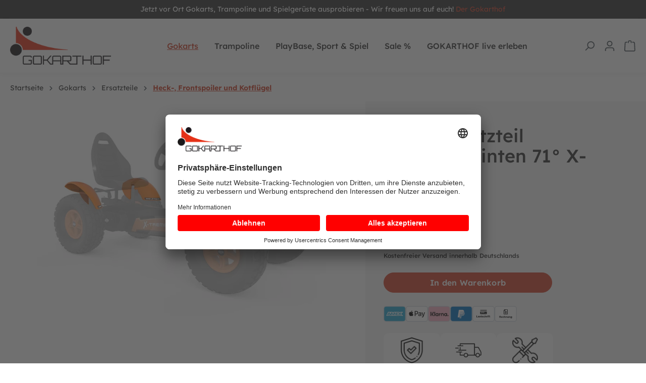

--- FILE ---
content_type: text/html; charset=UTF-8
request_url: https://www.gokarthof.de/berg-ersatzteil-kotfluegel-hinten-710-x-treme/
body_size: 19300
content:
<!DOCTYPE html><html lang="de-DE" itemscope="itemscope" itemtype="https://schema.org/WebPage"><head><meta charset="utf-8"><meta name="viewport" content="width=device-width, initial-scale=1, shrink-to-fit=no"><meta name="author" content=""><meta name="robots" content="index,follow"><meta name="revisit-after" content="15 days"><meta name="keywords" content="berg, gokart, kaufe, ersatzteil, spoiler, x-treme, hinten,"><meta name="description" content="BERG Ersatzteil Kotflügel hinten 71° X-Treme Um Fehlbestellungen zu vermeiden, sind wir bei Rückfragen zu Original BERG Ersatzteilen auch gerne während unserer Geschäftszeiten unter folgender Telefonnummer für Sie erreichbar. Tel.: 040 723 38 66Montag -…"><meta property="og:type" content="product"><meta property="og:site_name" content="Gokarthof"><meta property="og:url" content="https://www.gokarthof.de/berg-ersatzteil-kotfluegel-hinten-710-x-treme/"><meta property="og:title" content="BERG Ersatzteil Kotflügel hinten 71° X-Treme - Gokarthof Onlineshop"><meta property="og:description" content="BERG Ersatzteil Kotflügel hinten 71° X-Treme Um Fehlbestellungen zu vermeiden, sind wir bei Rückfragen zu Original BERG Ersatzteilen auch gerne während unserer Geschäftszeiten unter folgender Telefonnummer für Sie erreichbar. Tel.: 040 723 38 66Montag -…"><meta property="og:image" content="https://gokarthof.b-cdn.net/media/7e/a3/da/1694524409/51-15-00-68.jpg?width=3000"><meta property="product:brand" content="BERG Kinderfahrzeuge"><meta property="product:price:amount" content="71.95"><meta property="product:price:currency" content="EUR"><meta property="product:product_link" content="https://www.gokarthof.de/berg-ersatzteil-kotfluegel-hinten-710-x-treme/"><meta name="twitter:card" content="product"><meta name="twitter:site" content="Gokarthof"><meta name="twitter:title" content="BERG Ersatzteil Kotflügel hinten 71° X-Treme - Gokarthof Onlineshop"><meta name="twitter:description" content="BERG Ersatzteil Kotflügel hinten 71° X-Treme Um Fehlbestellungen zu vermeiden, sind wir bei Rückfragen zu Original BERG Ersatzteilen auch gerne während unserer Geschäftszeiten unter folgender Telefonnummer für Sie erreichbar. Tel.: 040 723 38 66Montag -…"><meta name="twitter:image" content="https://gokarthof.b-cdn.net/media/7e/a3/da/1694524409/51-15-00-68.jpg?width=3000"><meta itemprop="copyrightHolder" content="Gokarthof"><meta itemprop="copyrightYear" content=""><meta itemprop="isFamilyFriendly" content="true"><meta itemprop="image" content="https://gokarthof.b-cdn.net/media/4d/a2/54/1724224493/Gokarthof-Logo.webp?width=3000"><meta name="theme-color" content="#fff"> <script>if(window.DooFinderScriptLoaded!=true){window.DooFinderScriptLoaded=true;let styleLink=document.createElement("link");styleLink.href="https://www.gokarthof.de/bundles/doofinder/css/doofinder.css?1769506946";styleLink.rel="stylesheet";document.head.appendChild(styleLink);let script=document.createElement("script");script.src="https://eu1-config.doofinder.com/2.x/a786a699-ffbf-41fb-8b3d-c594f4d86681.js";script.async=true;document.head.appendChild(script);let addToCartScript=document.createElement("script");addToCartScript.innerHTML=`
            class DoofinderAddToCartError extends Error {
    constructor(reason, status = "") {
      const message = "Error adding an item to the cart. Reason: " + reason + ". Status code: " + status;
      super(message);
      this.name = "DoofinderAddToCartError";
    }
  }

  document.addEventListener('doofinder.cart.add', async function(event) {
    const product = event.detail;
    const statusPromise = product.statusPromise;
    let isGroupLeader = product.grouping_id && product.grouping_id === product.item_id && product.group_leader;
    if(product.modifiable || isGroupLeader){
      //It's a configurable product, redirect to the product page to let the user configure the product
      statusPromise.reject(new DoofinderAddToCartError("It's a configurable product", 200));
      location.href = product.link;
      return;
    }

    const csrfTokenInput = document.querySelector('.product-info input[name="_csrf_token"]');

    let formData = new FormData();
    let productId = product.shopware_id;

    if (null !== csrfTokenInput && '' !== csrfTokenInput.value) {
      formData.append('_csrf_token', csrfTokenInput.value);
    }

    formData.append('redirectTo', 'frontend.cart.offcanvas');
    formData.append('lineItems[id][id]', productId);
    formData.append('lineItems[id][type]', 'product');
    formData.append('lineItems[id][referencedId]', productId);
    formData.append('lineItems[id][quantity]', 1);
    formData.append('lineItems[id][stackable]', 1);
    formData.append('lineItems[id][removable]', 1);

    let addItemUrl = '/checkout/line-item/add';

    instances = window.PluginManager.getPluginInstances("OffCanvasCart")
    if (instances.length > 0 && instances.some(i => typeof i.openOffCanvas === 'function')) {
      instances.forEach(i => typeof i.openOffCanvas === 'function' && i.openOffCanvas(addItemUrl, formData, () => {
        statusPromise.resolve("The item has been successfully added to the cart.");
      }))
    } else {
      let accessKey = 'SWSCTKJTBG40C01MNNVQCNFJBA';

      let headers = {
        'Accept': 'application/json',
        'Content-Type': 'application/json',
        'sw-access-key': accessKey,
      };
      let contextResult = await fetch("/store-api/context",
        {
          method: "GET",
          headers: headers
        }
      ).catch(error =>
        statusPromise.reject(new DoofinderAddToCartError("Couldn't fetch context", 200))
      );
      let context = await contextResult.json();
      let token = context.token;

      headers = {
        'sw-access-key': accessKey,
        'sw-context-token': token
      };
      let cartResult = await fetch(addItemUrl,
        {
          method: "POST",
          headers: headers,
          body: formData
        }
      ).catch(error =>
        statusPromise.reject(new DoofinderAddToCartError("Couldn't add line item to cart", 200))
      );
      let cart = await cartResult.json();
      statusPromise.resolve("The item has been successfully added to the cart.");
    }
  });


        `;document.head.appendChild(addToCartScript);let currency='EUR';(function(w,k){w[k]=window[k]||function(){(window[k].q=window[k].q||[]).push(arguments)}})(window,"doofinderApp");if(currency!==''){doofinderApp("config","currency",currency);}};window.features={"V6_5_0_0":true,"v6.5.0.0":true,"V6_6_0_0":true,"v6.6.0.0":true,"V6_7_0_0":false,"v6.7.0.0":false,"V6_8_0_0":false,"v6.8.0.0":false,"ADDRESS_SELECTION_REWORK":false,"address.selection.rework":false,"DISABLE_VUE_COMPAT":false,"disable.vue.compat":false,"ACCESSIBILITY_TWEAKS":false,"accessibility.tweaks":false,"ADMIN_VITE":false,"admin.vite":false,"TELEMETRY_METRICS":false,"telemetry.metrics":false,"PERFORMANCE_TWEAKS":false,"performance.tweaks":false,"CACHE_REWORK":false,"cache.rework":false,"PAYPAL_SETTINGS_TWEAKS":false,"paypal.settings.tweaks":false};if(window.DooFinderScriptLoaded!=true){window.DooFinderScriptLoaded=true;let styleLink=document.createElement("link");styleLink.href="https://www.gokarthof.de/bundles/doofinder/css/doofinder.css?1769506946";styleLink.rel="stylesheet";document.head.appendChild(styleLink);let script=document.createElement("script");script.src="https://eu1-config.doofinder.com/2.x/a786a699-ffbf-41fb-8b3d-c594f4d86681.js";script.async=true;document.head.appendChild(script);let addToCartScript=document.createElement("script");addToCartScript.innerHTML=`
            class DoofinderAddToCartError extends Error {
    constructor(reason, status = "") {
      const message = "Error adding an item to the cart. Reason: " + reason + ". Status code: " + status;
      super(message);
      this.name = "DoofinderAddToCartError";
    }
  }

  document.addEventListener('doofinder.cart.add', async function(event) {
    const product = event.detail;
    const statusPromise = product.statusPromise;
    let isGroupLeader = product.grouping_id && product.grouping_id === product.item_id && product.group_leader;
    if(product.modifiable || isGroupLeader){
      //It's a configurable product, redirect to the product page to let the user configure the product
      statusPromise.reject(new DoofinderAddToCartError("It's a configurable product", 200));
      location.href = product.link;
      return;
    }

    const csrfTokenInput = document.querySelector('.product-info input[name="_csrf_token"]');

    let formData = new FormData();
    let productId = product.shopware_id;

    if (null !== csrfTokenInput && '' !== csrfTokenInput.value) {
      formData.append('_csrf_token', csrfTokenInput.value);
    }

    formData.append('redirectTo', 'frontend.cart.offcanvas');
    formData.append('lineItems[id][id]', productId);
    formData.append('lineItems[id][type]', 'product');
    formData.append('lineItems[id][referencedId]', productId);
    formData.append('lineItems[id][quantity]', 1);
    formData.append('lineItems[id][stackable]', 1);
    formData.append('lineItems[id][removable]', 1);

    let addItemUrl = '/checkout/line-item/add';

    instances = window.PluginManager.getPluginInstances("OffCanvasCart")
    if (instances.length > 0 && instances.some(i => typeof i.openOffCanvas === 'function')) {
      instances.forEach(i => typeof i.openOffCanvas === 'function' && i.openOffCanvas(addItemUrl, formData, () => {
        statusPromise.resolve("The item has been successfully added to the cart.");
      }))
    } else {
      let accessKey = 'SWSCTKJTBG40C01MNNVQCNFJBA';

      let headers = {
        'Accept': 'application/json',
        'Content-Type': 'application/json',
        'sw-access-key': accessKey,
      };
      let contextResult = await fetch("/store-api/context",
        {
          method: "GET",
          headers: headers
        }
      ).catch(error =>
        statusPromise.reject(new DoofinderAddToCartError("Couldn't fetch context", 200))
      );
      let context = await contextResult.json();
      let token = context.token;

      headers = {
        'sw-access-key': accessKey,
        'sw-context-token': token
      };
      let cartResult = await fetch(addItemUrl,
        {
          method: "POST",
          headers: headers,
          body: formData
        }
      ).catch(error =>
        statusPromise.reject(new DoofinderAddToCartError("Couldn't add line item to cart", 200))
      );
      let cart = await cartResult.json();
      statusPromise.resolve("The item has been successfully added to the cart.");
    }
  });


        `;document.head.appendChild(addToCartScript);let currency='EUR';(function(w,k){w[k]=window[k]||function(){(window[k].q=window[k].q||[]).push(arguments)}})(window,"doofinderApp");if(currency!==''){doofinderApp("config","currency",currency);}};window.shopwareAnalytics={trackingId:'',merchantConsent:true,debug:false,storefrontController:'Product',storefrontAction:'index',storefrontRoute:'frontend.detail.page',storefrontCmsPageType:'product_detail',};window.activeNavigationId='1cec0a41490c4bbbacc14f44eec82d1b';window.router={'frontend.cart.offcanvas':'/checkout/offcanvas','frontend.cookie.offcanvas':'/cookie/offcanvas','frontend.checkout.finish.page':'/checkout/finish','frontend.checkout.info':'/widgets/checkout/info','frontend.menu.offcanvas':'/widgets/menu/offcanvas','frontend.cms.page':'/widgets/cms','frontend.cms.navigation.page':'/widgets/cms/navigation','frontend.account.addressbook':'/widgets/account/address-book','frontend.country.country-data':'/country/country-state-data','frontend.app-system.generate-token':'/app-system/Placeholder/generate-token',};window.salesChannelId='0189abdd9f6573cd8d495ab67f0b4c99';window.router['frontend.shopware_analytics.customer.data']='/storefront/script/shopware-analytics-customer';window.breakpoints={"xs":0,"sm":576,"md":768,"lg":992,"xl":1200,"xxl":1400};window.themeAssetsPublicPath='https://www.gokarthof.de/theme/019173c9d7ea728c80be420bb6b94340/assets/';window.validationMessages={"required":"Die Eingabe darf nicht leer sein.","email":"Ung\u00fcltige E-Mail-Adresse. Die E-Mail ben\u00f6tigt das Format \"nutzer@beispiel.de\".","confirmation":"Ihre Eingaben sind nicht identisch.","minLength":"Die Eingabe ist zu kurz."};window.themeJsPublicPath='https://www.gokarthof.de/theme/fddc910a9f073307d6f99bfab0cb4692/js/';window.mollie_javascript_use_shopware='0';if(window.DooFinderScriptLoaded!=true){window.DooFinderScriptLoaded=true;let styleLink=document.createElement("link");styleLink.href="https://www.gokarthof.de/bundles/doofinder/css/doofinder.css?1769506946";styleLink.rel="stylesheet";document.head.appendChild(styleLink);let script=document.createElement("script");script.src="https://eu1-config.doofinder.com/2.x/a786a699-ffbf-41fb-8b3d-c594f4d86681.js";script.async=true;document.head.appendChild(script);let addToCartScript=document.createElement("script");addToCartScript.innerHTML=`
            class DoofinderAddToCartError extends Error {
    constructor(reason, status = "") {
      const message = "Error adding an item to the cart. Reason: " + reason + ". Status code: " + status;
      super(message);
      this.name = "DoofinderAddToCartError";
    }
  }

  document.addEventListener('doofinder.cart.add', async function(event) {
    const product = event.detail;
    const statusPromise = product.statusPromise;
    let isGroupLeader = product.grouping_id && product.grouping_id === product.item_id && product.group_leader;
    if(product.modifiable || isGroupLeader){
      //It's a configurable product, redirect to the product page to let the user configure the product
      statusPromise.reject(new DoofinderAddToCartError("It's a configurable product", 200));
      location.href = product.link;
      return;
    }

    const csrfTokenInput = document.querySelector('.product-info input[name="_csrf_token"]');

    let formData = new FormData();
    let productId = product.shopware_id;

    if (null !== csrfTokenInput && '' !== csrfTokenInput.value) {
      formData.append('_csrf_token', csrfTokenInput.value);
    }

    formData.append('redirectTo', 'frontend.cart.offcanvas');
    formData.append('lineItems[id][id]', productId);
    formData.append('lineItems[id][type]', 'product');
    formData.append('lineItems[id][referencedId]', productId);
    formData.append('lineItems[id][quantity]', 1);
    formData.append('lineItems[id][stackable]', 1);
    formData.append('lineItems[id][removable]', 1);

    let addItemUrl = '/checkout/line-item/add';

    instances = window.PluginManager.getPluginInstances("OffCanvasCart")
    if (instances.length > 0 && instances.some(i => typeof i.openOffCanvas === 'function')) {
      instances.forEach(i => typeof i.openOffCanvas === 'function' && i.openOffCanvas(addItemUrl, formData, () => {
        statusPromise.resolve("The item has been successfully added to the cart.");
      }))
    } else {
      let accessKey = 'SWSCTKJTBG40C01MNNVQCNFJBA';

      let headers = {
        'Accept': 'application/json',
        'Content-Type': 'application/json',
        'sw-access-key': accessKey,
      };
      let contextResult = await fetch("/store-api/context",
        {
          method: "GET",
          headers: headers
        }
      ).catch(error =>
        statusPromise.reject(new DoofinderAddToCartError("Couldn't fetch context", 200))
      );
      let context = await contextResult.json();
      let token = context.token;

      headers = {
        'sw-access-key': accessKey,
        'sw-context-token': token
      };
      let cartResult = await fetch(addItemUrl,
        {
          method: "POST",
          headers: headers,
          body: formData
        }
      ).catch(error =>
        statusPromise.reject(new DoofinderAddToCartError("Couldn't add line item to cart", 200))
      );
      let cart = await cartResult.json();
      statusPromise.resolve("The item has been successfully added to the cart.");
    }
  });


        `;document.head.appendChild(addToCartScript);let currency='EUR';(function(w,k){w[k]=window[k]||function(){(window[k].q=window[k].q||[]).push(arguments)}})(window,"doofinderApp");if(currency!==''){doofinderApp("config","currency",currency);}};</script> <link rel="icon" href="https://gokarthof.b-cdn.net/media/5c/90/28/1724224493/gokarthof-favicon.jpg?width=3000"><link rel="apple-touch-icon" href="https://gokarthof.b-cdn.net/media/1b/d2/54/1727263592/AppShareIcon.png?width=3000"><link rel="canonical" href="https://www.gokarthof.de/berg-ersatzteil-kotfluegel-hinten-710-x-treme/"><title itemprop="name">BERG Ersatzteil Kotflügel hinten 71° X-Treme - Gokarthof Onlineshop</title><link rel="stylesheet" href="https://www.gokarthof.de/theme/fddc910a9f073307d6f99bfab0cb4692/css/all.css?1769506736"><script nonce="e/gNzVm4kmw="> dataLayer = window.dataLayer || []; dataLayer.push({ ecommerce: null }); dataLayer.push({"pageTitle":"BERG Ersatzteil Kotfl\u00fcgel hinten 71\u00b0 X-Treme - Gokarthof Onlineshop","pageSubCategory":"","pageCategoryID":"","pageSubCategoryID":"","pageCountryCode":"de-DE","pageLanguageCode":"Deutsch","pageVersion":1,"pageTestVariation":"1","pageValue":1,"pageAttributes":"1","pageCategory":"Product","productID":"018a898685e9736ba7ad3f62b47b81c6","parentProductID":null,"productName":"BERG Ersatzteil Kotfl\u00fcgel hinten 71\u00b0 X-Treme","productPrice":"71.95","productEAN":"8715839066241","productSku":"51.15.00.68","productManufacturerNumber":"51.15.00.68","productCategory":"Heck-, Frontspoiler und Kotfl\u00fcgel","productCategoryID":"1cec0a41490c4bbbacc14f44eec82d1b","productCurrency":"EUR","visitorLoginState":"Logged Out","visitorType":"NOT LOGGED IN","visitorLifetimeValue":0,"visitorExistingCustomer":"No"}); dataLayer.push({"event":"view_item","ecommerce":{"currency":"EUR","value":71.95,"items":[{"item_name":"BERG Ersatzteil Kotfl\u00fcgel hinten 71\u00b0 X-Treme","item_id":"51.15.00.68","price":71.95,"index":0,"item_list_name":"Category","quantity":1,"item_category":"Heck-, Frontspoiler und Kotfl\u00fcgel","item_list_id":"1cec0a41490c4bbbacc14f44eec82d1b","item_brand":"BERG Kinderfahrzeuge"}]}}); var dtgsConsentHandler ='shopwareCmp'; </script><script nonce="e/gNzVm4kmw="> (function e(){window.document.$emitter&&typeof window.document.$emitter.subscribe==="function"?window.document.$emitter.subscribe("CookieConfiguration_Update",t=>{t&&t.detail&&Object.prototype.hasOwnProperty.call(t.detail,"dtgsAllowGtmTracking")&&window.location.reload()}):setTimeout(e,100)})(); </script><script nonce="e/gNzVm4kmw=" type="text/plain" data-usercentrics="Google Tag Manager"> window.dataLayer = window.dataLayer || []; var loadGTM = function(w,d,s,l,i){w[l]=w[l]||[];w[l].push({'gtm.start': new Date().getTime(),event:'gtm.js'});var f=d.getElementsByTagName(s)[0], j=d.createElement(s),dl=l!='dataLayer'?'&l='+l:'';j.async=true;j.src='https://www.googletagmanager.com/gtm.js?id='+i+dl;var n=d.querySelector('[nonce]'); n&&j.setAttribute('nonce',n.nonce||n.getAttribute('nonce'));f.parentNode.insertBefore(j,f); }; loadGTM(window,document,'script','dataLayer','GTM-5LB24CW'); </script><link rel="preconnect" href="//app.usercentrics.eu"><link rel="preconnect" href="//api.usercentrics.eu"><link rel="preconnect" href="//privacy-proxy.usercentrics.eu"><link rel="preload" href="//app.usercentrics.eu/browser-ui/latest/loader.js" as="script"><link rel="preload" href="//privacy-proxy.usercentrics.eu/latest/uc-block.bundle.js" as="script"><script id="usercentrics-cmp" data-settings-id="Jg9QVhLCQEC37L" src="//app.usercentrics.eu/browser-ui/latest/loader.js" async></script><script type="application/javascript" src="//privacy-proxy.usercentrics.eu/latest/uc-block.bundle.js"></script><script nonce="e/gNzVm4kmw="> window.dataLayer = window.dataLayer || []; function gtag() { dataLayer.push(arguments); } (() => { const analyticsStorageEnabled = document.cookie.split(';').some((item) => item.trim().includes('dtgsAllowGtmTracking=1')); let googleAdsCookieName ='google-ads-enabled'; googleAdsCookieName ='dtgsAllowGtmTracking'; window.googleAdsCookieName ='dtgsAllowGtmTracking'; const adsEnabled = document.cookie.split(';').some((item) => item.trim().includes(googleAdsCookieName + '=1')); gtag('consent', 'default', { 'ad_user_data': adsEnabled ? 'granted' : 'denied', 'ad_storage': adsEnabled ? 'granted' : 'denied', 'ad_personalization': adsEnabled ? 'granted' : 'denied', 'analytics_storage': analyticsStorageEnabled ? 'granted' : 'denied' }); })(); </script><script type="text/plain" data-usercentrics="Hotjar"> (function(h,o,t,j,a,r){ h.hj=h.hj||function(){(h.hj.q=h.hj.q||[]).push(arguments)}; h._hjSettings={hjid:1205257,hjsv:6}; a=o.getElementsByTagName('head')[0]; r=o.createElement('script');r.async=1; r.src=t+h._hjSettings.hjid+j+h._hjSettings.hjsv; a.appendChild(r); })(window,document,'https://static.hotjar.com/c/hotjar-','.js?sv='); </script><script src="https://www.gokarthof.de/theme/fddc910a9f073307d6f99bfab0cb4692/js/storefront/storefront.js?1769506736" defer></script><script src="https://www.gokarthof.de/theme/fddc910a9f073307d6f99bfab0cb4692/js/nktng-filter-advanced/nktng-filter-advanced.js?1769506736" defer></script><script src="https://www.gokarthof.de/theme/fddc910a9f073307d6f99bfab0cb4692/js/nktng-storefront/nktng-storefront.js?1769506736" defer></script><script src="https://www.gokarthof.de/theme/fddc910a9f073307d6f99bfab0cb4692/js/nktng-tracking/nktng-tracking.js?1769506736" defer></script><script src="https://www.gokarthof.de/theme/fddc910a9f073307d6f99bfab0cb4692/js/dtgs-google-tag-manager-sw6/dtgs-google-tag-manager-sw6.js?1769506736" defer></script><script src="https://www.gokarthof.de/theme/fddc910a9f073307d6f99bfab0cb4692/js/swag-pay-pal/swag-pay-pal.js?1769506736" defer></script><script src="https://www.gokarthof.de/theme/fddc910a9f073307d6f99bfab0cb4692/js/proxa-auto-complete-s-w6/proxa-auto-complete-s-w6.js?1769506736" defer></script><script src="https://www.gokarthof.de/theme/fddc910a9f073307d6f99bfab0cb4692/js/pickware-dhl/pickware-dhl.js?1769506736" defer></script><script src="https://www.gokarthof.de/theme/fddc910a9f073307d6f99bfab0cb4692/js/pickware-shipping-bundle/pickware-shipping-bundle.js?1769506736" defer></script><script src="https://www.gokarthof.de/theme/fddc910a9f073307d6f99bfab0cb4692/js/cbax-modul-cross-selling/cbax-modul-cross-selling.js?1769506736" defer></script><script src="https://www.gokarthof.de/theme/fddc910a9f073307d6f99bfab0cb4692/js/klavi-overd/klavi-overd.js?1769506736" defer></script><script src="https://www.gokarthof.de/theme/fddc910a9f073307d6f99bfab0cb4692/js/swkweb-pseudovariants/swkweb-pseudovariants.js?1769506736" defer></script><script src="https://www.gokarthof.de/theme/fddc910a9f073307d6f99bfab0cb4692/js/trusted-shops-easy-integration-s6/trusted-shops-easy-integration-s6.js?1769506736" defer></script><script src="https://www.gokarthof.de/theme/fddc910a9f073307d6f99bfab0cb4692/js/doo-finder/doo-finder.js?1769506736" defer></script><script src="https://www.gokarthof.de/theme/fddc910a9f073307d6f99bfab0cb4692/js/swag-analytics/swag-analytics.js?1769506736" defer></script><script src="https://www.gokarthof.de/theme/fddc910a9f073307d6f99bfab0cb4692/js/nktng-custom-theme/nktng-custom-theme.js?1769506736" defer></script><script src="https://www.gokarthof.de/bundles/molliepayments/mollie-payments.js?1769506946" defer></script></head><body class="is-ctl-product is-act-index"><div id="page-top" class="skip-to-content bg-primary-subtle text-primary-emphasis overflow-hidden" tabindex="-1"><div class="container skip-to-content-container d-flex justify-content-center visually-hidden-focusable"><a href="#content-main" class="skip-to-content-link d-inline-flex text-decoration-underline m-1 p-2 fw-bold gap-2"> Zum Hauptinhalt springen </a><a href="#header-main-search-input" class="skip-to-content-link d-inline-flex text-decoration-underline m-1 p-2 fw-bold gap-2 d-none d-sm-block"> Zur Suche springen </a><a href="#main-navigation-menu" class="skip-to-content-link d-inline-flex text-decoration-underline m-1 p-2 fw-bold gap-2 d-none d-lg-block"> Zur Hauptnavigation springen </a></div></div><noscript class="noscript-main"><div role="alert" aria-live="polite" class="alert alert-info alert-has-icon"> <span class="icon icon-info" aria-hidden="true"><svg xmlns="http://www.w3.org/2000/svg" xmlns:xlink="http://www.w3.org/1999/xlink" width="24" height="24" viewBox="0 0 24 24"><defs><path d="M12 7c.5523 0 1 .4477 1 1s-.4477 1-1 1-1-.4477-1-1 .4477-1 1-1zm1 9c0 .5523-.4477 1-1 1s-1-.4477-1-1v-5c0-.5523.4477-1 1-1s1 .4477 1 1v5zm11-4c0 6.6274-5.3726 12-12 12S0 18.6274 0 12 5.3726 0 12 0s12 5.3726 12 12zM12 2C6.4772 2 2 6.4772 2 12s4.4772 10 10 10 10-4.4772 10-10S17.5228 2 12 2z" id="icons-default-info" /></defs><use xlink:href="#icons-default-info" fill="#758CA3" fill-rule="evenodd" /></svg></span> <div class="alert-content-container"><div class="alert-content"> Um unseren Shop in vollem Umfang nutzen zu können, empfehlen wir Ihnen Javascript in Ihrem Browser zu aktivieren. </div></div></div></noscript><noscript class="noscript-gtm"><iframe src="https://www.googletagmanager.com/ns.html?id=GTM-5LB24CW" height="0" width="0" style="display:none;visibility:hidden"></iframe></noscript><div class="top-bar nktng-bs-bg-secondary nktng-bs-py-2" style=""><div class="container"><div class="row"><div class="col-lg-2"></div><div class="col-12 col-lg-8 d-flex justify-content-center align-items-center"><div class="top-bar-text nktng-bs-text-white nktng-bs-text-center nktng-bs-mb-0" style=""> Jetzt vor Ort Gokarts, Trampoline und Spielgerüste ausprobieren - Wir freuen uns auf euch! <a target="_self" href="https://www.gokarthof.de/navigation/77ddc51b519342eaa99b3120e1b9bd30" rel="noreferrer noopener">Der Gokarthof</a></div></div><div class="col-12 col-lg-2" style="z-index: 1021;"><nav class="top-bar-nav" aria-label="Shop-Einstellungen"></nav></div></div></div></div><header class="header-main nktng-bs-sticky-top nktng-bs-bg-body" style=""><div class="container nktng-bs-position-relative"><div class="row align-items-center header-row justify-content-between nktng-bs-py-2 nktng-bs-py-lg-3 nktng-bs-position-relative"><div class="col-6 header-logo-col col-sm-auto nktng-bs-pb-0"><div class="header-logo-main text-center"><a class="header-logo-main-link" href="/" title="Zur Startseite gehen"><picture class="header-logo-picture" style="width: 109px"><img src="https://gokarthof.b-cdn.net/media/4d/a2/54/1724224493/Gokarthof-Logo.webp?width=3000" alt="Zur Startseite gehen" class="img-fluid header-logo-main-img nktng-bs-w-100"></picture></a></div></div><div class="nktng-bs-d-none nktng-bs-d-lg-block col-6 nktng-bs-text-center col-sm-auto"><div class="row"><div class="col nktng-bs-d-none nktng-bs-d-lg-block nktng-bs-p-0"><div class="nav-main"><div class="main-navigation" id="mainNavigation" data-flyout-menu="true"><div class="container nktng-bs-p-0"><nav class="nav main-navigation-menu" itemscope="itemscope" itemtype="http://schema.org/SiteNavigationElement"><a class="nav-link main-navigation-link nav-item-352ad5e5aa37409582f869dd77d0a00d nktng-bs-ps-0 active" href="https://www.gokarthof.de/gokarts/" itemprop="url" data-flyout-menu-trigger="352ad5e5aa37409582f869dd77d0a00d" title="Gokarts"><div class="main-navigation-link-text"> <span itemprop="name">Gokarts</span> </div></a><a class="nav-link main-navigation-link nav-item-8adeced578e941298047460bf2891e2c " href="https://www.gokarthof.de/trampoline/" itemprop="url" data-flyout-menu-trigger="8adeced578e941298047460bf2891e2c" title="Trampoline"><div class="main-navigation-link-text"> <span itemprop="name">Trampoline</span> </div></a><a class="nav-link main-navigation-link nav-item-329e2422e76c4aa5b9808feca4b1c718 " href="https://www.gokarthof.de/playbase-sport-spiel/" itemprop="url" data-flyout-menu-trigger="329e2422e76c4aa5b9808feca4b1c718" title="PlayBase, Sport &amp; Spiel "><div class="main-navigation-link-text"> <span itemprop="name">PlayBase, Sport &amp; Spiel </span> </div></a><a class="nav-link main-navigation-link nav-item-9d43c62fd9724bfca1998f0c6774ae1e " href="https://www.gokarthof.de/sale/" itemprop="url" title="Sale %"><div class="main-navigation-link-text"> <span itemprop="name">Sale %</span> </div></a><a class="nav-link main-navigation-link nav-item-6963134804a348ad9edb92192b6f0aa6 nktng-bs-pe-0 " href="https://www.gokarthof.de/gokarthof-live-erleben/" itemprop="url" data-flyout-menu-trigger="6963134804a348ad9edb92192b6f0aa6" title="GOKARTHOF live erleben"><div class="main-navigation-link-text"> <span itemprop="name">GOKARTHOF live erleben</span> </div></a></nav><div class="navigation-flyouts"><div class="navigation-flyout" data-flyout-menu-id="352ad5e5aa37409582f869dd77d0a00d"><div class="container"><div class="row navigation-flyout-bar visually-hidden"><div class="col"><div class="navigation-flyout-category-link"><a class="nav-link" href="https://www.gokarthof.de/gokarts/" itemprop="url" title="Gokarts"> Zur Kategorie Gokarts <span class="icon icon-arrow-right icon-primary"><svg xmlns="http://www.w3.org/2000/svg" xmlns:xlink="http://www.w3.org/1999/xlink" width="16" height="16" viewBox="0 0 16 16"><defs><path id="icons-solid-arrow-right" d="M6.7071 6.2929c-.3905-.3905-1.0237-.3905-1.4142 0-.3905.3905-.3905 1.0237 0 1.4142l3 3c.3905.3905 1.0237.3905 1.4142 0l3-3c.3905-.3905.3905-1.0237 0-1.4142-.3905-.3905-1.0237-.3905-1.4142 0L9 8.5858l-2.2929-2.293z" /></defs><use transform="rotate(-90 9 8.5)" xlink:href="#icons-solid-arrow-right" fill="#758CA3" fill-rule="evenodd" /></svg></span> </a></div></div><div class="col-auto"><div class="navigation-flyout-close js-close-flyout-menu"> <span class="icon icon-x"><svg xmlns="http://www.w3.org/2000/svg" xmlns:xlink="http://www.w3.org/1999/xlink" width="24" height="24" viewBox="0 0 24 24"><defs><path d="m10.5858 12-7.293-7.2929c-.3904-.3905-.3904-1.0237 0-1.4142.3906-.3905 1.0238-.3905 1.4143 0L12 10.5858l7.2929-7.293c.3905-.3904 1.0237-.3904 1.4142 0 .3905.3906.3905 1.0238 0 1.4143L13.4142 12l7.293 7.2929c.3904.3905.3904 1.0237 0 1.4142-.3906.3905-1.0238.3905-1.4143 0L12 13.4142l-7.2929 7.293c-.3905.3904-1.0237.3904-1.4142 0-.3905-.3906-.3905-1.0238 0-1.4143L10.5858 12z" id="icons-default-x" /></defs><use xlink:href="#icons-default-x" fill="#758CA3" fill-rule="evenodd" /></svg></span> </div></div></div><div class="row navigation-flyout-content nktng-bs-pb-0"><div class=" col"><div class="navigation-flyout-categories"><div class="row navigation-flyout-categories is-level-0"><ul class="col-3 navigation-flyout-col"><li class="list-group-item nktng-bs-border-0 nktng-bs-m-0 nktng-bs-p-0 nktng-bs-bg-transparent"><a class="nav-item nav-link navigation-flyout-link is-level-0" href="https://www.gokarthof.de/gokarts/alle-gokarts/" itemprop="url" title="Alle Gokarts"><img class="navigation-flyout-icon" src="https://gokarthof.b-cdn.net/media/76/47/e7/1751029215/7471d5a2ab55682780cecb263d9a66.webp?width=3000"> <span itemprop="name">Alle Gokarts</span> </a></li><ul class="list-group"><li class="list-group-item nktng-bs-border-0 nktng-bs-m-0 nktng-bs-p-0 nktng-bs-bg-transparent"><a class="nav-item nav-link navigation-flyout-link is-level-1" href="https://www.gokarthof.de/gokarts/alle-gokarts/fuer-10-30-monate/" itemprop="url" title="für 10 - 30 Monate"><img class="navigation-flyout-icon" src="https://gokarthof.b-cdn.net/media/40/6f/73/1701639058/Rutschfahrzeuge.png?width=3000"> <span itemprop="name">für 10 - 30 Monate</span> </a></li><li class="list-group-item nktng-bs-border-0 nktng-bs-m-0 nktng-bs-p-0 nktng-bs-bg-transparent"><a class="nav-item nav-link navigation-flyout-link is-level-1" href="https://www.gokarthof.de/gokarts/alle-gokarts/fuer-2-6-jahre/" itemprop="url" title="für 2 - 6 Jahre"><img class="navigation-flyout-icon" src="https://gokarthof.b-cdn.net/media/22/a1/39/1701639830/Mini Gokarts Kachel neu.png?width=3000"> <span itemprop="name">für 2 - 6 Jahre</span> </a></li><li class="list-group-item nktng-bs-border-0 nktng-bs-m-0 nktng-bs-p-0 nktng-bs-bg-transparent"><a class="nav-item nav-link navigation-flyout-link is-level-1" href="https://www.gokarthof.de/gokarts/alle-gokarts/fuer-3-8-jahre/" itemprop="url" title="für 3 - 8 Jahre"><img class="navigation-flyout-icon" src="https://gokarthof.b-cdn.net/media/cc/08/6e/1701639445/Kleine GOKARTS Kachel.jpg?width=3000"> <span itemprop="name">für 3 - 8 Jahre</span> </a></li><li class="list-group-item nktng-bs-border-0 nktng-bs-m-0 nktng-bs-p-0 nktng-bs-bg-transparent"><a class="nav-item nav-link navigation-flyout-link is-level-1" href="https://www.gokarthof.de/gokarts/alle-gokarts/fuer-4-12-jahre/" itemprop="url" title="für 4 - 12 Jahre"><img class="navigation-flyout-icon" src="https://gokarthof.b-cdn.net/media/5d/76/f3/1694524677/BERG-Gokart-Rally-DRT-Yellow-BFR-3-Lenkrrad-Titel.png?width=3000"> <span itemprop="name">für 4 - 12 Jahre</span> </a></li><li class="list-group-item nktng-bs-border-0 nktng-bs-m-0 nktng-bs-p-0 nktng-bs-bg-transparent"><a class="nav-item nav-link navigation-flyout-link is-level-1" href="https://www.gokarthof.de/gokarts/alle-gokarts/fuer-5-99-jahre/" itemprop="url" title="für 5 - 99 Jahre"><img class="navigation-flyout-icon" src="https://gokarthof.b-cdn.net/media/8b/5b/2d/1694528744/blackedition1H81FagBUJuQjI.jpg?width=3000"> <span itemprop="name">für 5 - 99 Jahre</span> </a></li></ul></ul><ul class="col-3 navigation-flyout-col"><li class="list-group-item nktng-bs-border-0 nktng-bs-m-0 nktng-bs-p-0 nktng-bs-bg-transparent"><div class="nav-item nav-link navigation-flyout-link is-level-0" title="Weitere Spielfahrzeuge"> <span itemprop="name">Weitere Spielfahrzeuge</span> </div></li><ul class="list-group"><li class="list-group-item nktng-bs-border-0 nktng-bs-m-0 nktng-bs-p-0 nktng-bs-bg-transparent"><a class="nav-item nav-link navigation-flyout-link is-level-1" href="https://www.gokarthof.de/gokarts/weitere-spielfahrzeuge/roller/" itemprop="url" title="Roller"><img class="navigation-flyout-icon" src="https://gokarthof.b-cdn.net/media/8c/dc/f6/1701640128/Roller Kachel.png?width=3000"> <span itemprop="name">Roller</span> </a></li><li class="list-group-item nktng-bs-border-0 nktng-bs-m-0 nktng-bs-p-0 nktng-bs-bg-transparent"><a class="nav-item nav-link navigation-flyout-link is-level-1" href="https://www.gokarthof.de/gokarts/weitere-spielfahrzeuge/laufraeder/" itemprop="url" title="Laufräder"><img class="navigation-flyout-icon" src="https://gokarthof.b-cdn.net/media/70/05/a6/1701350888/BERG-Laufrad-Biky-Trail-olivgr-n-inkl-Handbremse-NEU-Seite-2_(1).jpg?width=3000"> <span itemprop="name">Laufräder</span> </a></li><li class="list-group-item nktng-bs-border-0 nktng-bs-m-0 nktng-bs-p-0 nktng-bs-bg-transparent"><a class="nav-item nav-link navigation-flyout-link is-level-1" href="https://www.gokarthof.de/gokarts/weitere-spielfahrzeuge/elektro-gokarts/" itemprop="url" title="Elektro Gokarts"><img class="navigation-flyout-icon" src="https://gokarthof.b-cdn.net/media/d0/67/ef/1701640605/Elektrogokarts Kachel.png?width=3000"> <span itemprop="name">Elektro Gokarts</span> </a></li><li class="list-group-item nktng-bs-border-0 nktng-bs-m-0 nktng-bs-p-0 nktng-bs-bg-transparent"><a class="nav-item nav-link navigation-flyout-link is-level-1" href="https://www.gokarthof.de/gokarts/weitere-spielfahrzeuge/spezialfahrzeuge/" itemprop="url" title="Spezialfahrzeuge"><img class="navigation-flyout-icon" src="https://gokarthof.b-cdn.net/media/4c/d5/2a/1701640843/Spezialfahrzeuge Kachel.png?width=3000"> <span itemprop="name">Spezialfahrzeuge</span> </a></li><li class="list-group-item nktng-bs-border-0 nktng-bs-m-0 nktng-bs-p-0 nktng-bs-bg-transparent"><a class="nav-item nav-link navigation-flyout-link is-level-1" href="https://www.gokarthof.de/gokarts/weitere-spielfahrzeuge/bollerwagen/" itemprop="url" title="Bollerwagen"><img class="navigation-flyout-icon" src="https://gokarthof.b-cdn.net/media/c3/71/d2/1694524876/BERG-Bollerwagen-Beach-Wagon-XL-Black-3.png?width=3000"> <span itemprop="name">Bollerwagen</span> </a></li><li class="list-group-item nktng-bs-border-0 nktng-bs-m-0 nktng-bs-p-0 nktng-bs-bg-transparent"><a class="nav-item nav-link navigation-flyout-link is-level-1" href="https://www.gokarthof.de/gokarts/weitere-spielfahrzeuge/schulen-kindergaerten-o.ae./" itemprop="url" title="Schulen, Kindergärten o.ä."><img class="navigation-flyout-icon" src="https://gokarthof.b-cdn.net/media/c2/03/0f/1701640941/Spielfahrzeuge Kachel.png?width=3000"> <span itemprop="name">Schulen, Kindergärten o.ä.</span> </a></li></ul></ul><ul class="col-3 navigation-flyout-col"><li class="list-group-item nktng-bs-border-0 nktng-bs-m-0 nktng-bs-p-0 nktng-bs-bg-transparent"><div class="nav-item nav-link navigation-flyout-link is-level-0" title="Gokart Zubehör"> <span itemprop="name">Gokart Zubehör</span> </div></li><ul class="list-group"><li class="list-group-item nktng-bs-border-0 nktng-bs-m-0 nktng-bs-p-0 nktng-bs-bg-transparent"><a class="nav-item nav-link navigation-flyout-link is-level-1" href="https://www.gokarthof.de/gokarts/gokart-zubehoer/anhaenger/" itemprop="url" title="Anhänger"> <span itemprop="name">Anhänger</span> </a></li><li class="list-group-item nktng-bs-border-0 nktng-bs-m-0 nktng-bs-p-0 nktng-bs-bg-transparent"><a class="nav-item nav-link navigation-flyout-link is-level-1" href="https://www.gokarthof.de/gokarts/gokart-zubehoer/soziussitze/" itemprop="url" title="Soziussitze"> <span itemprop="name">Soziussitze</span> </a></li><li class="list-group-item nktng-bs-border-0 nktng-bs-m-0 nktng-bs-p-0 nktng-bs-bg-transparent"><a class="nav-item nav-link navigation-flyout-link is-level-1" href="https://www.gokarthof.de/gokarts/gokart-zubehoer/sicherheitsfahnen/" itemprop="url" title="Sicherheitsfahnen"> <span itemprop="name">Sicherheitsfahnen</span> </a></li><li class="list-group-item nktng-bs-border-0 nktng-bs-m-0 nktng-bs-p-0 nktng-bs-bg-transparent"><a class="nav-item nav-link navigation-flyout-link is-level-1" href="https://www.gokarthof.de/gokarts/gokart-zubehoer/beleuchtung-und-rundumlichter/" itemprop="url" title="Beleuchtung und Rundumlichter"> <span itemprop="name">Beleuchtung und Rundumlichter</span> </a></li><li class="list-group-item nktng-bs-border-0 nktng-bs-m-0 nktng-bs-p-0 nktng-bs-bg-transparent"><a class="nav-item nav-link navigation-flyout-link is-level-1" href="https://www.gokarthof.de/gokarts/gokart-zubehoer/hebevorrichtungen-und-anbauten/" itemprop="url" title="Hebevorrichtungen und Anbauten"> <span itemprop="name">Hebevorrichtungen und Anbauten</span> </a></li><li class="list-group-item nktng-bs-border-0 nktng-bs-m-0 nktng-bs-p-0 nktng-bs-bg-transparent"><a class="nav-item nav-link navigation-flyout-link is-level-1" href="https://www.gokarthof.de/gokarts/gokart-zubehoer/weiteres-zubehoer/" itemprop="url" title="Weiteres Zubehör"> <span itemprop="name">Weiteres Zubehör</span> </a></li><li class="list-group-item nktng-bs-border-0 nktng-bs-m-0 nktng-bs-p-0 nktng-bs-bg-transparent"><a class="nav-item nav-link navigation-flyout-link is-level-1" href="https://www.gokarthof.de/gokarts/gokart-zubehoer/merchandise/" itemprop="url" title="Merchandise "> <span itemprop="name">Merchandise </span> </a></li></ul></ul><ul class="col-3 navigation-flyout-col"><li class="list-group-item nktng-bs-border-0 nktng-bs-m-0 nktng-bs-p-0 nktng-bs-bg-transparent"><div class="nav-item nav-link navigation-flyout-link is-level-0" title="Ersatzteile"> <span itemprop="name">Ersatzteile</span> </div></li><ul class="list-group"><li class="list-group-item nktng-bs-border-0 nktng-bs-m-0 nktng-bs-p-0 nktng-bs-bg-transparent"><a class="nav-item nav-link navigation-flyout-link is-level-1" href="https://www.gokarthof.de/gokarts/ersatzteile/berg-kinderfahrzeug-ersatzteile/" itemprop="url" title="BERG Kinderfahrzeug Ersatzteile"> <span itemprop="name">BERG Kinderfahrzeug Ersatzteile</span> </a></li><li class="list-group-item nktng-bs-border-0 nktng-bs-m-0 nktng-bs-p-0 nktng-bs-bg-transparent"><a class="nav-item nav-link navigation-flyout-link is-level-1" href="https://www.gokarthof.de/gokarts/ersatzteile/rose-spielfahrzeug-ersatzteile/" itemprop="url" title="ROSE Spielfahrzeug Ersatzteile"> <span itemprop="name">ROSE Spielfahrzeug Ersatzteile</span> </a></li><li class="list-group-item nktng-bs-border-0 nktng-bs-m-0 nktng-bs-p-0 nktng-bs-bg-transparent"><a class="nav-item nav-link navigation-flyout-link is-level-1" href="https://www.gokarthof.de/gokarts/ersatzteile/rabo-spielfahrzeug-ersatzteile/" itemprop="url" title="RABO Spielfahrzeug Ersatzteile"> <span itemprop="name">RABO Spielfahrzeug Ersatzteile</span> </a></li><li class="list-group-item nktng-bs-border-0 nktng-bs-m-0 nktng-bs-p-0 nktng-bs-bg-transparent"><a class="nav-item nav-link navigation-flyout-link is-level-1" href="https://www.gokarthof.de/gokarts/ersatzteile/ketten/" itemprop="url" title="Ketten"> <span itemprop="name">Ketten</span> </a></li><li class="list-group-item nktng-bs-border-0 nktng-bs-m-0 nktng-bs-p-0 nktng-bs-bg-transparent"><a class="nav-item nav-link navigation-flyout-link is-level-1" href="https://www.gokarthof.de/gokarts/ersatzteile/schlaeuche/" itemprop="url" title="Schläuche"> <span itemprop="name">Schläuche</span> </a></li><li class="list-group-item nktng-bs-border-0 nktng-bs-m-0 nktng-bs-p-0 nktng-bs-bg-transparent"><a class="nav-item nav-link navigation-flyout-link is-level-1" href="https://www.gokarthof.de/gokarts/ersatzteile/sitzschalen/" itemprop="url" title="Sitzschalen"> <span itemprop="name">Sitzschalen</span> </a></li><li class="list-group-item nktng-bs-border-0 nktng-bs-m-0 nktng-bs-p-0 nktng-bs-bg-transparent"><a class="nav-item nav-link navigation-flyout-link is-level-1" href="https://www.gokarthof.de/gokarts/ersatzteile/kunststoffteile/" itemprop="url" title="Kunststoffteile"> <span itemprop="name">Kunststoffteile</span> </a></li><li class="list-group-item nktng-bs-border-0 nktng-bs-m-0 nktng-bs-p-0 nktng-bs-bg-transparent"><a class="nav-item nav-link navigation-flyout-link is-level-1" href="https://www.gokarthof.de/gokarts/ersatzteile/sticker-und-aufkleber/" itemprop="url" title="Sticker und Aufkleber"> <span itemprop="name">Sticker und Aufkleber</span> </a></li><li class="list-group-item nktng-bs-border-0 nktng-bs-m-0 nktng-bs-p-0 nktng-bs-bg-transparent"><a class="nav-item nav-link navigation-flyout-link is-level-1" href="https://www.gokarthof.de/gokarts/ersatzteile/lackstifte-und-farben/" itemprop="url" title="Lackstifte und Farben"> <span itemprop="name">Lackstifte und Farben</span> </a></li><li class="list-group-item nktng-bs-border-0 nktng-bs-m-0 nktng-bs-p-0 nktng-bs-bg-transparent"><a class="nav-item nav-link navigation-flyout-link is-level-1" href="https://www.gokarthof.de/gokarts/ersatzteile/reifen-und-komplettraeder/" itemprop="url" title="Reifen und Kompletträder"> <span itemprop="name">Reifen und Kompletträder</span> </a></li><li class="list-group-item nktng-bs-border-0 nktng-bs-m-0 nktng-bs-p-0 nktng-bs-bg-transparent"><a class="nav-item nav-link navigation-flyout-link is-level-1" href="https://www.gokarthof.de/gokarts/ersatzteile/rahmenteile-und-schrauben/" itemprop="url" title="Rahmenteile und Schrauben"> <span itemprop="name">Rahmenteile und Schrauben</span> </a></li><li class="list-group-item nktng-bs-border-0 nktng-bs-m-0 nktng-bs-p-0 nktng-bs-bg-transparent"><a class="nav-item nav-link navigation-flyout-link is-level-1 active" href="https://www.gokarthof.de/gokarts/ersatzteile/heck-frontspoiler-und-kotfluegel/" itemprop="url" title="Heck-, Frontspoiler und Kotflügel"> <span itemprop="name">Heck-, Frontspoiler und Kotflügel</span> </a></li><li class="list-group-item nktng-bs-border-0 nktng-bs-m-0 nktng-bs-p-0 nktng-bs-bg-transparent"><a class="nav-item nav-link navigation-flyout-link is-level-1" href="https://www.gokarthof.de/gokarts/ersatzteile/pedale-tret-und-kurbellager/" itemprop="url" title="Pedale, Tret- und Kurbellager"> <span itemprop="name">Pedale, Tret- und Kurbellager</span> </a></li><li class="list-group-item nktng-bs-border-0 nktng-bs-m-0 nktng-bs-p-0 nktng-bs-bg-transparent"><a class="nav-item nav-link navigation-flyout-link is-level-1" href="https://www.gokarthof.de/gokarts/ersatzteile/wartung-pflege/" itemprop="url" title="Wartung &amp; Pflege"> <span itemprop="name">Wartung &amp; Pflege</span> </a></li></ul></ul></div></div></div></div></div></div><div class="navigation-flyout" data-flyout-menu-id="8adeced578e941298047460bf2891e2c"><div class="container"><div class="row navigation-flyout-bar visually-hidden"><div class="col"><div class="navigation-flyout-category-link"><a class="nav-link" href="https://www.gokarthof.de/trampoline/" itemprop="url" title="Trampoline"> Zur Kategorie Trampoline <span class="icon icon-arrow-right icon-primary"><svg xmlns="http://www.w3.org/2000/svg" xmlns:xlink="http://www.w3.org/1999/xlink" width="16" height="16" viewBox="0 0 16 16"><use transform="rotate(-90 9 8.5)" xlink:href="#icons-solid-arrow-right" fill="#758CA3" fill-rule="evenodd" /></svg></span> </a></div></div><div class="col-auto"><div class="navigation-flyout-close js-close-flyout-menu"> <span class="icon icon-x"><svg xmlns="http://www.w3.org/2000/svg" xmlns:xlink="http://www.w3.org/1999/xlink" width="24" height="24" viewBox="0 0 24 24"><use xlink:href="#icons-default-x" fill="#758CA3" fill-rule="evenodd" /></svg></span> </div></div></div><div class="row navigation-flyout-content nktng-bs-pb-0"><div class=" col"><div class="navigation-flyout-categories"><div class="row navigation-flyout-categories is-level-0"><ul class="col-3 navigation-flyout-col"><li class="list-group-item nktng-bs-border-0 nktng-bs-m-0 nktng-bs-p-0 nktng-bs-bg-transparent"><a class="nav-item nav-link navigation-flyout-link is-level-0" href="https://www.gokarthof.de/trampoline/alle-trampoline/" itemprop="url" title="Alle Trampoline"><img class="navigation-flyout-icon" src="https://gokarthof.b-cdn.net/media/76/47/e7/1751029215/7471d5a2ab55682780cecb263d9a66.webp?width=3000"> <span itemprop="name">Alle Trampoline</span> </a></li><ul class="list-group"><li class="list-group-item nktng-bs-border-0 nktng-bs-m-0 nktng-bs-p-0 nktng-bs-bg-transparent"><a class="nav-item nav-link navigation-flyout-link is-level-1" href="https://www.gokarthof.de/trampoline/alle-trampoline/stehend/" itemprop="url" title="Stehend"><img class="navigation-flyout-icon" src="https://gokarthof.b-cdn.net/media/1f/19/ed/1701641222/Regular mit Netz Kachel.jpg?width=3000"> <span itemprop="name">Stehend</span> </a></li><li class="list-group-item nktng-bs-border-0 nktng-bs-m-0 nktng-bs-p-0 nktng-bs-bg-transparent"><a class="nav-item nav-link navigation-flyout-link is-level-1" href="https://www.gokarthof.de/trampoline/alle-trampoline/im-boden-mit-netz/" itemprop="url" title="Im Boden mit Netz "><img class="navigation-flyout-icon" src="https://gokarthof.b-cdn.net/media/47/41/95/1701641425/InGround mit Netz Kachel.png?width=3000"> <span itemprop="name">Im Boden mit Netz </span> </a></li><li class="list-group-item nktng-bs-border-0 nktng-bs-m-0 nktng-bs-p-0 nktng-bs-bg-transparent"><a class="nav-item nav-link navigation-flyout-link is-level-1" href="https://www.gokarthof.de/trampoline/alle-trampoline/im-boden-ohne-netz/" itemprop="url" title="Im Boden ohne Netz"><img class="navigation-flyout-icon" src="https://gokarthof.b-cdn.net/media/ef/ae/9d/1701641356/InGround Kachel.png?width=3000"> <span itemprop="name">Im Boden ohne Netz</span> </a></li><li class="list-group-item nktng-bs-border-0 nktng-bs-m-0 nktng-bs-p-0 nktng-bs-bg-transparent"><a class="nav-item nav-link navigation-flyout-link is-level-1" href="https://www.gokarthof.de/trampoline/alle-trampoline/ebenerdig-mit-netz/" itemprop="url" title="Ebenerdig mit Netz"><img class="navigation-flyout-icon" src="https://gokarthof.b-cdn.net/media/14/9e/c8/1701641627/FlatGround mit Netz Kachel.png?width=3000"> <span itemprop="name">Ebenerdig mit Netz</span> </a></li><li class="list-group-item nktng-bs-border-0 nktng-bs-m-0 nktng-bs-p-0 nktng-bs-bg-transparent"><a class="nav-item nav-link navigation-flyout-link is-level-1" href="https://www.gokarthof.de/trampoline/alle-trampoline/ebenerdig-ohne-netz/" itemprop="url" title="Ebenerdig ohne Netz"><img class="navigation-flyout-icon" src="https://gokarthof.b-cdn.net/media/c8/0c/63/1701641532/FlatGround Kachel.png?width=3000"> <span itemprop="name">Ebenerdig ohne Netz</span> </a></li><li class="list-group-item nktng-bs-border-0 nktng-bs-m-0 nktng-bs-p-0 nktng-bs-bg-transparent"><a class="nav-item nav-link navigation-flyout-link is-level-1" href="https://www.gokarthof.de/trampoline/alle-trampoline/berg-pro-bouncer-sport-serie/" itemprop="url" title="BERG Pro Bouncer (Sport Serie)"><img class="navigation-flyout-icon" src="https://gokarthof.b-cdn.net/media/ee/19/21/1701641739/BERG Pro Bouncer Kachel.png?width=3000"> <span itemprop="name">BERG Pro Bouncer (Sport Serie)</span> </a></li></ul></ul><ul class="col-3 navigation-flyout-col"><li class="list-group-item nktng-bs-border-0 nktng-bs-m-0 nktng-bs-p-0 nktng-bs-bg-transparent"><div class="nav-item nav-link navigation-flyout-link is-level-0" title="Trampolin Zubehör"> <span itemprop="name">Trampolin Zubehör</span> </div></li><ul class="list-group"><li class="list-group-item nktng-bs-border-0 nktng-bs-m-0 nktng-bs-p-0 nktng-bs-bg-transparent"><a class="nav-item nav-link navigation-flyout-link is-level-1" href="https://www.gokarthof.de/trampoline/trampolin-zubehoer/trampolinleitern/" itemprop="url" title="Trampolinleitern"> <span itemprop="name">Trampolinleitern</span> </a></li><li class="list-group-item nktng-bs-border-0 nktng-bs-m-0 nktng-bs-p-0 nktng-bs-bg-transparent"><a class="nav-item nav-link navigation-flyout-link is-level-1" href="https://www.gokarthof.de/trampoline/trampolin-zubehoer/wetterschutzhuellen/" itemprop="url" title="Wetterschutzhüllen"> <span itemprop="name">Wetterschutzhüllen</span> </a></li><li class="list-group-item nktng-bs-border-0 nktng-bs-m-0 nktng-bs-p-0 nktng-bs-bg-transparent"><a class="nav-item nav-link navigation-flyout-link is-level-1" href="https://www.gokarthof.de/trampoline/trampolin-zubehoer/sicherheitsnetze/" itemprop="url" title="Sicherheitsnetze"> <span itemprop="name">Sicherheitsnetze</span> </a></li><li class="list-group-item nktng-bs-border-0 nktng-bs-m-0 nktng-bs-p-0 nktng-bs-bg-transparent"><a class="nav-item nav-link navigation-flyout-link is-level-1" href="https://www.gokarthof.de/trampoline/trampolin-zubehoer/rahmennetze/" itemprop="url" title="Rahmennetze"> <span itemprop="name">Rahmennetze</span> </a></li><li class="list-group-item nktng-bs-border-0 nktng-bs-m-0 nktng-bs-p-0 nktng-bs-bg-transparent"><a class="nav-item nav-link navigation-flyout-link is-level-1" href="https://www.gokarthof.de/trampoline/trampolin-zubehoer/pro-launcher-mini-trampolin/" itemprop="url" title="Pro Launcher - Mini Trampolin"> <span itemprop="name">Pro Launcher - Mini Trampolin</span> </a></li><li class="list-group-item nktng-bs-border-0 nktng-bs-m-0 nktng-bs-p-0 nktng-bs-bg-transparent"><a class="nav-item nav-link navigation-flyout-link is-level-1" href="https://www.gokarthof.de/trampoline/trampolin-zubehoer/noch-mehr-zubehoer.../" itemprop="url" title="Noch mehr Zubehör..."> <span itemprop="name">Noch mehr Zubehör...</span> </a></li></ul></ul><ul class="col-3 navigation-flyout-col"><li class="list-group-item nktng-bs-border-0 nktng-bs-m-0 nktng-bs-p-0 nktng-bs-bg-transparent"><div class="nav-item nav-link navigation-flyout-link is-level-0" title="Ersatzteile"> <span itemprop="name">Ersatzteile</span> </div></li><ul class="list-group"><li class="list-group-item nktng-bs-border-0 nktng-bs-m-0 nktng-bs-p-0 nktng-bs-bg-transparent"><a class="nav-item nav-link navigation-flyout-link is-level-1" href="https://www.gokarthof.de/trampoline/ersatzteile/berg-trampolin-ersatzteile/" itemprop="url" title="BERG Trampolin Ersatzteile"> <span itemprop="name">BERG Trampolin Ersatzteile</span> </a></li><li class="list-group-item nktng-bs-border-0 nktng-bs-m-0 nktng-bs-p-0 nktng-bs-bg-transparent"><a class="nav-item nav-link navigation-flyout-link is-level-1" href="https://www.gokarthof.de/trampoline/ersatzteile/schutzraender/" itemprop="url" title="Schutzränder"> <span itemprop="name">Schutzränder</span> </a></li><li class="list-group-item nktng-bs-border-0 nktng-bs-m-0 nktng-bs-p-0 nktng-bs-bg-transparent"><a class="nav-item nav-link navigation-flyout-link is-level-1" href="https://www.gokarthof.de/trampoline/ersatzteile/sprungtuecher/" itemprop="url" title="Sprungtücher"> <span itemprop="name">Sprungtücher</span> </a></li><li class="list-group-item nktng-bs-border-0 nktng-bs-m-0 nktng-bs-p-0 nktng-bs-bg-transparent"><a class="nav-item nav-link navigation-flyout-link is-level-1" href="https://www.gokarthof.de/trampoline/ersatzteile/gummibaender/" itemprop="url" title="Gummibänder"> <span itemprop="name">Gummibänder</span> </a></li><li class="list-group-item nktng-bs-border-0 nktng-bs-m-0 nktng-bs-p-0 nktng-bs-bg-transparent"><a class="nav-item nav-link navigation-flyout-link is-level-1" href="https://www.gokarthof.de/trampoline/ersatzteile/trampolinfedern/" itemprop="url" title="Trampolinfedern"> <span itemprop="name">Trampolinfedern</span> </a></li><li class="list-group-item nktng-bs-border-0 nktng-bs-m-0 nktng-bs-p-0 nktng-bs-bg-transparent"><a class="nav-item nav-link navigation-flyout-link is-level-1" href="https://www.gokarthof.de/trampoline/ersatzteile/trampolin-rahmenteile/" itemprop="url" title="Trampolin Rahmenteile"> <span itemprop="name">Trampolin Rahmenteile</span> </a></li><li class="list-group-item nktng-bs-border-0 nktng-bs-m-0 nktng-bs-p-0 nktng-bs-bg-transparent"><a class="nav-item nav-link navigation-flyout-link is-level-1" href="https://www.gokarthof.de/trampoline/ersatzteile/sicherheitsnetze-einzeln/" itemprop="url" title="Sicherheitsnetze einzeln"> <span itemprop="name">Sicherheitsnetze einzeln</span> </a></li><li class="list-group-item nktng-bs-border-0 nktng-bs-m-0 nktng-bs-p-0 nktng-bs-bg-transparent"><a class="nav-item nav-link navigation-flyout-link is-level-1" href="https://www.gokarthof.de/trampoline/ersatzteile/kunst-und-schaumstoffteile/" itemprop="url" title="Kunst- und Schaumstoffteile"> <span itemprop="name">Kunst- und Schaumstoffteile</span> </a></li></ul></ul></div></div></div></div></div></div><div class="navigation-flyout" data-flyout-menu-id="329e2422e76c4aa5b9808feca4b1c718"><div class="container"><div class="row navigation-flyout-bar visually-hidden"><div class="col"><div class="navigation-flyout-category-link"><a class="nav-link" href="https://www.gokarthof.de/playbase-sport-spiel/" itemprop="url" title="PlayBase, Sport &amp; Spiel "> Zur Kategorie PlayBase, Sport &amp; Spiel <span class="icon icon-arrow-right icon-primary"><svg xmlns="http://www.w3.org/2000/svg" xmlns:xlink="http://www.w3.org/1999/xlink" width="16" height="16" viewBox="0 0 16 16"><use transform="rotate(-90 9 8.5)" xlink:href="#icons-solid-arrow-right" fill="#758CA3" fill-rule="evenodd" /></svg></span> </a></div></div><div class="col-auto"><div class="navigation-flyout-close js-close-flyout-menu"> <span class="icon icon-x"><svg xmlns="http://www.w3.org/2000/svg" xmlns:xlink="http://www.w3.org/1999/xlink" width="24" height="24" viewBox="0 0 24 24"><use xlink:href="#icons-default-x" fill="#758CA3" fill-rule="evenodd" /></svg></span> </div></div></div><div class="row navigation-flyout-content nktng-bs-pb-0"><div class=" col"><div class="navigation-flyout-categories"><div class="row navigation-flyout-categories is-level-0"><ul class="col-3 navigation-flyout-col"><li class="list-group-item nktng-bs-border-0 nktng-bs-m-0 nktng-bs-p-0 nktng-bs-bg-transparent"><a class="nav-item nav-link navigation-flyout-link is-level-0" href="https://www.gokarthof.de/playbase-sport-spiel/berg-playbase-klettergerueste/" itemprop="url" title="BERG PlayBase Klettergerüste"><img class="navigation-flyout-icon" src="https://gokarthof.b-cdn.net/media/76/47/e7/1751029215/7471d5a2ab55682780cecb263d9a66.webp?width=3000"> <span itemprop="name">BERG PlayBase Klettergerüste</span> </a></li><ul class="list-group"><li class="list-group-item nktng-bs-border-0 nktng-bs-m-0 nktng-bs-p-0 nktng-bs-bg-transparent"><a class="nav-item nav-link navigation-flyout-link is-level-1" href="https://www.gokarthof.de/playbase-sport-spiel/berg-playbase-klettergerueste/berg-playbase-wall/" itemprop="url" title="BERG PlayBase Wall"><img class="navigation-flyout-icon" src="https://gokarthof.b-cdn.net/media/29/f2/a8/1740826552/BERG PlayBase Wall.png?width=3000"> <span itemprop="name">BERG PlayBase Wall</span> </a></li><li class="list-group-item nktng-bs-border-0 nktng-bs-m-0 nktng-bs-p-0 nktng-bs-bg-transparent"><a class="nav-item nav-link navigation-flyout-link is-level-1" href="https://www.gokarthof.de/playbase-sport-spiel/berg-playbase-klettergerueste/berg-playbase-medium/" itemprop="url" title="BERG PlayBase Medium"><img class="navigation-flyout-icon" src="https://gokarthof.b-cdn.net/media/19/67/09/1701642133/PlayBase Medium Kachel.png?width=3000"> <span itemprop="name">BERG PlayBase Medium</span> </a></li><li class="list-group-item nktng-bs-border-0 nktng-bs-m-0 nktng-bs-p-0 nktng-bs-bg-transparent"><a class="nav-item nav-link navigation-flyout-link is-level-1" href="https://www.gokarthof.de/playbase-sport-spiel/berg-playbase-klettergerueste/berg-playbase-large/" itemprop="url" title="BERG PlayBase Large"><img class="navigation-flyout-icon" src="https://gokarthof.b-cdn.net/media/7c/fd/d5/1701642121/PlayBase Large Kachel.png?width=3000"> <span itemprop="name">BERG PlayBase Large</span> </a></li><li class="list-group-item nktng-bs-border-0 nktng-bs-m-0 nktng-bs-p-0 nktng-bs-bg-transparent"><a class="nav-item nav-link navigation-flyout-link is-level-1" href="https://www.gokarthof.de/playbase-sport-spiel/berg-playbase-klettergerueste/berg-playbase-extra-large/" itemprop="url" title="BERG PlayBase Extra Large"><img class="navigation-flyout-icon" src="https://gokarthof.b-cdn.net/media/81/2a/f9/1740826828/BERG PlayBase Extra Large.png?width=3000"> <span itemprop="name">BERG PlayBase Extra Large</span> </a></li></ul></ul><ul class="col-3 navigation-flyout-col"><li class="list-group-item nktng-bs-border-0 nktng-bs-m-0 nktng-bs-p-0 nktng-bs-bg-transparent"><div class="nav-item nav-link navigation-flyout-link is-level-0" title="Sportgeräte "> <span itemprop="name">Sportgeräte </span> </div></li><ul class="list-group"><li class="list-group-item nktng-bs-border-0 nktng-bs-m-0 nktng-bs-p-0 nktng-bs-bg-transparent"><a class="nav-item nav-link navigation-flyout-link is-level-1" href="https://www.gokarthof.de/playbase-sport-spiel/sportgeraete/berg-sportsgoal-torwand/" itemprop="url" title="BERG SportsGoal Torwand"><img class="navigation-flyout-icon" src="https://gokarthof.b-cdn.net/media/04/a5/09/1701642154/SportsGoal Kachel.png?width=3000"> <span itemprop="name">BERG SportsGoal Torwand</span> </a></li><li class="list-group-item nktng-bs-border-0 nktng-bs-m-0 nktng-bs-p-0 nktng-bs-bg-transparent"><a class="nav-item nav-link navigation-flyout-link is-level-1" href="https://www.gokarthof.de/playbase-sport-spiel/sportgeraete/berg-airtracks-turnmatte/" itemprop="url" title="BERG AirTracks Turnmatte"><img class="navigation-flyout-icon" src="https://gokarthof.b-cdn.net/media/d5/5f/cb/1701642166/AirTrack Kachel.png?width=3000"> <span itemprop="name">BERG AirTracks Turnmatte</span> </a></li></ul></ul><ul class="col-3 navigation-flyout-col"><li class="list-group-item nktng-bs-border-0 nktng-bs-m-0 nktng-bs-p-0 nktng-bs-bg-transparent"><div class="nav-item nav-link navigation-flyout-link is-level-0" title="Zubehör"> <span itemprop="name">Zubehör</span> </div></li><ul class="list-group"><li class="list-group-item nktng-bs-border-0 nktng-bs-m-0 nktng-bs-p-0 nktng-bs-bg-transparent"><a class="nav-item nav-link navigation-flyout-link is-level-1" href="https://www.gokarthof.de/playbase-sport-spiel/zubehoer/playbase-zubehoer/" itemprop="url" title="PlayBase Zubehör"> <span itemprop="name">PlayBase Zubehör</span> </a></li><li class="list-group-item nktng-bs-border-0 nktng-bs-m-0 nktng-bs-p-0 nktng-bs-bg-transparent"><a class="nav-item nav-link navigation-flyout-link is-level-1" href="https://www.gokarthof.de/playbase-sport-spiel/zubehoer/sportsgoal-zubehoer/" itemprop="url" title="SportsGoal Zubehör"> <span itemprop="name">SportsGoal Zubehör</span> </a></li><li class="list-group-item nktng-bs-border-0 nktng-bs-m-0 nktng-bs-p-0 nktng-bs-bg-transparent"><a class="nav-item nav-link navigation-flyout-link is-level-1" href="https://www.gokarthof.de/playbase-sport-spiel/zubehoer/merchandise-fanartikel/" itemprop="url" title="Merchandise &amp; Fanartikel"> <span itemprop="name">Merchandise &amp; Fanartikel</span> </a></li></ul></ul><ul class="col-3 navigation-flyout-col"><li class="list-group-item nktng-bs-border-0 nktng-bs-m-0 nktng-bs-p-0 nktng-bs-bg-transparent"><div class="nav-item nav-link navigation-flyout-link is-level-0" title="Ersatzteile"> <span itemprop="name">Ersatzteile</span> </div></li><ul class="list-group"><li class="list-group-item nktng-bs-border-0 nktng-bs-m-0 nktng-bs-p-0 nktng-bs-bg-transparent"><a class="nav-item nav-link navigation-flyout-link is-level-1" href="https://www.gokarthof.de/playbase-sport-spiel/ersatzteile/berg-sportsgoal-ersatzteile/" itemprop="url" title="BERG SportsGoal Ersatzteile"> <span itemprop="name">BERG SportsGoal Ersatzteile</span> </a></li><li class="list-group-item nktng-bs-border-0 nktng-bs-m-0 nktng-bs-p-0 nktng-bs-bg-transparent"><a class="nav-item nav-link navigation-flyout-link is-level-1" href="https://www.gokarthof.de/playbase-sport-spiel/ersatzteile/berg-airtrack-ersatzteile/" itemprop="url" title="BERG AirTrack Ersatzteile"> <span itemprop="name">BERG AirTrack Ersatzteile</span> </a></li></ul></ul></div></div></div></div></div></div><div class="navigation-flyout" data-flyout-menu-id="6963134804a348ad9edb92192b6f0aa6"><div class="container"><div class="row navigation-flyout-bar visually-hidden"><div class="col"><div class="navigation-flyout-category-link"><a class="nav-link" href="https://www.gokarthof.de/gokarthof-live-erleben/" itemprop="url" title="GOKARTHOF live erleben"> Zur Kategorie GOKARTHOF live erleben <span class="icon icon-arrow-right icon-primary"><svg xmlns="http://www.w3.org/2000/svg" xmlns:xlink="http://www.w3.org/1999/xlink" width="16" height="16" viewBox="0 0 16 16"><use transform="rotate(-90 9 8.5)" xlink:href="#icons-solid-arrow-right" fill="#758CA3" fill-rule="evenodd" /></svg></span> </a></div></div><div class="col-auto"><div class="navigation-flyout-close js-close-flyout-menu"> <span class="icon icon-x"><svg xmlns="http://www.w3.org/2000/svg" xmlns:xlink="http://www.w3.org/1999/xlink" width="24" height="24" viewBox="0 0 24 24"><use xlink:href="#icons-default-x" fill="#758CA3" fill-rule="evenodd" /></svg></span> </div></div></div><div class="row navigation-flyout-content nktng-bs-pb-0"><div class=" col"><div class="navigation-flyout-categories"><div class="row navigation-flyout-categories is-level-0"><ul class="col-3 navigation-flyout-col"><li class="list-group-item nktng-bs-border-0 nktng-bs-m-0 nktng-bs-p-0 nktng-bs-bg-transparent"><div class="nav-item nav-link navigation-flyout-link is-level-0" title="Erlebnisse &amp; Verleih"> <span itemprop="name">Erlebnisse &amp; Verleih</span> </div></li><ul class="list-group"><li class="list-group-item nktng-bs-border-0 nktng-bs-m-0 nktng-bs-p-0 nktng-bs-bg-transparent"><a class="nav-item nav-link navigation-flyout-link is-level-1" href="https://www.gokarthof.de/gokarthof-live-erleben/erlebnisse-verleih/kindergeburtstag-feiern/" itemprop="url" title="Kindergeburtstag feiern"> <span itemprop="name">Kindergeburtstag feiern</span> </a></li><li class="list-group-item nktng-bs-border-0 nktng-bs-m-0 nktng-bs-p-0 nktng-bs-bg-transparent"><a class="nav-item nav-link navigation-flyout-link is-level-1" href="https://www.gokarthof.de/gokarthof-live-erleben/erlebnisse-verleih/fahrzeuge-zubehoer-leihen/" itemprop="url" title="Fahrzeuge &amp; Zubehör leihen"> <span itemprop="name">Fahrzeuge &amp; Zubehör leihen</span> </a></li><li class="list-group-item nktng-bs-border-0 nktng-bs-m-0 nktng-bs-p-0 nktng-bs-bg-transparent"><a class="nav-item nav-link navigation-flyout-link is-level-1" href="https://www.gokarthof.de/gokarthof-live-erleben/erlebnisse-verleih/touren-durch-die-vier-und-maschlande/" itemprop="url" title="Touren durch die Vier- und Maschlande"> <span itemprop="name">Touren durch die Vier- und Maschlande</span> </a></li></ul></ul><ul class="col-3 navigation-flyout-col"><li class="list-group-item nktng-bs-border-0 nktng-bs-m-0 nktng-bs-p-0 nktng-bs-bg-transparent"><div class="nav-item nav-link navigation-flyout-link is-level-0" title="Über uns &amp; Standort"> <span itemprop="name">Über uns &amp; Standort</span> </div></li><ul class="list-group"><li class="list-group-item nktng-bs-border-0 nktng-bs-m-0 nktng-bs-p-0 nktng-bs-bg-transparent"><a class="nav-item nav-link navigation-flyout-link is-level-1" href="https://www.gokarthof.de/gokarthof-live-erleben/ueber-uns-standort/oeffnungszeiten-anfahrt/" itemprop="url" title="Öffnungszeiten &amp; Anfahrt"> <span itemprop="name">Öffnungszeiten &amp; Anfahrt</span> </a></li><li class="list-group-item nktng-bs-border-0 nktng-bs-m-0 nktng-bs-p-0 nktng-bs-bg-transparent"><a class="nav-item nav-link navigation-flyout-link is-level-1" href="https://www.gokarthof.de/gokarthof-live-erleben/ueber-uns-standort/unsere-geschichte/" itemprop="url" title="Unsere Geschichte"> <span itemprop="name">Unsere Geschichte</span> </a></li><li class="list-group-item nktng-bs-border-0 nktng-bs-m-0 nktng-bs-p-0 nktng-bs-bg-transparent"><a class="nav-item nav-link navigation-flyout-link is-level-1" href="https://www.gokarthof.de/gokarthof-live-erleben/ueber-uns-standort/der-hof-in-bildern/" itemprop="url" title="Der Hof in Bildern"> <span itemprop="name">Der Hof in Bildern</span> </a></li><li class="list-group-item nktng-bs-border-0 nktng-bs-m-0 nktng-bs-p-0 nktng-bs-bg-transparent"><a class="nav-item nav-link navigation-flyout-link is-level-1" href="https://www.gokarthof.de/gokarthof-live-erleben/ueber-uns-standort/berg-x-gokarthof/" itemprop="url" title="BERG x GOKARTHOF"> <span itemprop="name">BERG x GOKARTHOF</span> </a></li><li class="list-group-item nktng-bs-border-0 nktng-bs-m-0 nktng-bs-p-0 nktng-bs-bg-transparent"><a class="nav-item nav-link navigation-flyout-link is-level-1" href="https://www.gokarthof.de/gokarthof-live-erleben/ueber-uns-standort/erneuerbare-energien/" itemprop="url" title="Erneuerbare Energien"> <span itemprop="name">Erneuerbare Energien</span> </a></li><li class="list-group-item nktng-bs-border-0 nktng-bs-m-0 nktng-bs-p-0 nktng-bs-bg-transparent"><a class="nav-item nav-link navigation-flyout-link is-level-1" href="https://www.gokarthof.de/gokarthof-live-erleben/ueber-uns-standort/unsere-referenzen/" itemprop="url" title="Unsere Referenzen"> <span itemprop="name">Unsere Referenzen</span> </a></li></ul></ul><ul class="col-3 navigation-flyout-col"><li class="list-group-item nktng-bs-border-0 nktng-bs-m-0 nktng-bs-p-0 nktng-bs-bg-transparent"><div class="nav-item nav-link navigation-flyout-link is-level-0" title="Service &amp; Zubehör"> <span itemprop="name">Service &amp; Zubehör</span> </div></li><ul class="list-group"><li class="list-group-item nktng-bs-border-0 nktng-bs-m-0 nktng-bs-p-0 nktng-bs-bg-transparent"><a class="nav-item nav-link navigation-flyout-link is-level-1" href="https://www.gokarthof.de/gokarthof-live-erleben/service-zubehoer/werkstatt-ersatzteile/" itemprop="url" title="Werkstatt &amp; Ersatzteile"> <span itemprop="name">Werkstatt &amp; Ersatzteile</span> </a></li><li class="list-group-item nktng-bs-border-0 nktng-bs-m-0 nktng-bs-p-0 nktng-bs-bg-transparent"><a class="nav-item nav-link navigation-flyout-link is-level-1" href="https://www.gokarthof.de/gokarthof-live-erleben/service-zubehoer/garantien-registrierung/" itemprop="url" title="Garantien &amp; Registrierung"> <span itemprop="name">Garantien &amp; Registrierung</span> </a></li><li class="list-group-item nktng-bs-border-0 nktng-bs-m-0 nktng-bs-p-0 nktng-bs-bg-transparent"><a class="nav-item nav-link navigation-flyout-link is-level-1" href="https://www.gokarthof.de/gokarthof-live-erleben/service-zubehoer/seriennummern-finden/" itemprop="url" title="Seriennummern finden"> <span itemprop="name">Seriennummern finden</span> </a></li><li class="list-group-item nktng-bs-border-0 nktng-bs-m-0 nktng-bs-p-0 nktng-bs-bg-transparent"><a class="nav-item nav-link navigation-flyout-link is-level-1" href="https://www.gokarthof.de/gokarthof-live-erleben/service-zubehoer/gokart-nummernschild/" itemprop="url" title="Gokart Nummernschild"> <span itemprop="name">Gokart Nummernschild</span> </a></li></ul></ul><ul class="col-3 navigation-flyout-col"><li class="list-group-item nktng-bs-border-0 nktng-bs-m-0 nktng-bs-p-0 nktng-bs-bg-transparent"><div class="nav-item nav-link navigation-flyout-link is-level-0" title="Unsere Produkte"> <span itemprop="name">Unsere Produkte</span> </div></li><ul class="list-group"><li class="list-group-item nktng-bs-border-0 nktng-bs-m-0 nktng-bs-p-0 nktng-bs-bg-transparent"><a class="nav-item nav-link navigation-flyout-link is-level-1" href="https://www.gokarthof.de/gokarthof-live-erleben/unsere-produkte/rabo-moon-car/" itemprop="url" title="Rabo® MOON-CAR"> <span itemprop="name">Rabo® MOON-CAR</span> </a></li><li class="list-group-item nktng-bs-border-0 nktng-bs-m-0 nktng-bs-p-0 nktng-bs-bg-transparent"><a class="nav-item nav-link navigation-flyout-link is-level-1" href="https://www.gokarthof.de/gokarthof-live-erleben/unsere-produkte/rose-spielfahrzeuge/" itemprop="url" title="ROSE Spielfahrzeuge"> <span itemprop="name">ROSE Spielfahrzeuge</span> </a></li><li class="list-group-item nktng-bs-border-0 nktng-bs-m-0 nktng-bs-p-0 nktng-bs-bg-transparent"><a class="nav-item nav-link navigation-flyout-link is-level-1" href="https://www.gokarthof.de/gokarthof-live-erleben/unsere-produkte/winther-spielfahrzeuge/" itemprop="url" title="WINTHER Spielfahrzeuge"> <span itemprop="name">WINTHER Spielfahrzeuge</span> </a></li><li class="list-group-item nktng-bs-border-0 nktng-bs-m-0 nktng-bs-p-0 nktng-bs-bg-transparent"><a class="nav-item nav-link navigation-flyout-link is-level-1" href="https://www.gokarthof.de/gokarthof-live-erleben/unsere-produkte/original-leonhart-tischkicker/" itemprop="url" title="Original Leonhart Tischkicker"> <span itemprop="name">Original Leonhart Tischkicker</span> </a></li><li class="list-group-item nktng-bs-border-0 nktng-bs-m-0 nktng-bs-p-0 nktng-bs-bg-transparent"><a class="nav-item nav-link navigation-flyout-link is-level-1" href="https://www.gokarthof.de/gokarthof-live-erleben/unsere-produkte/die-schaukel.de-aus-muenchen/" itemprop="url" title="Die Schaukel.de aus München"> <span itemprop="name">Die Schaukel.de aus München</span> </a></li><li class="list-group-item nktng-bs-border-0 nktng-bs-m-0 nktng-bs-p-0 nktng-bs-bg-transparent"><a class="nav-item nav-link navigation-flyout-link is-level-1" href="https://www.gokarthof.de/gokarthof-live-erleben/unsere-produkte/berg-kinderfahrzeuge-trampoline-klettergerueste/" itemprop="url" title="BERG Kinderfahrzeuge, Trampoline &amp; Klettergerüste"> <span itemprop="name">BERG Kinderfahrzeuge, Trampoline &amp; Klettergerüste</span> </a></li></ul></ul></div></div></div></div></div></div></div></div></div></div></div></div></div><div class="header-actions-col d-flex col-6 order-2 order-sm-3 align-items-center col-sm-auto justify-content-end"><div class="row g-2 g-lg-3 justify-content-end"><div class="col-auto d-flex"><div class="search-toggle"> <button class="btn header-actions-btn search-toggle-btn js-search-toggle-btn collapsed nktng-bs-p-0" type="button" data-bs-toggle="collapse" data-bs-target="#searchCollapse" aria-expanded="false" aria-controls="searchCollapse" aria-label="Suchen"> <span class="icon icon-search"><svg xmlns="http://www.w3.org/2000/svg" xmlns:xlink="http://www.w3.org/1999/xlink" width="24" height="24" viewBox="0 0 24 24"><defs><path d="M10.0944 16.3199 4.707 21.707c-.3905.3905-1.0237.3905-1.4142 0-.3905-.3905-.3905-1.0237 0-1.4142L8.68 14.9056C7.6271 13.551 7 11.8487 7 10c0-4.4183 3.5817-8 8-8s8 3.5817 8 8-3.5817 8-8 8c-1.8487 0-3.551-.627-4.9056-1.6801zM15 16c3.3137 0 6-2.6863 6-6s-2.6863-6-6-6-6 2.6863-6 6 2.6863 6 6 6z" id="icons-default-search" /></defs><use xlink:href="#icons-default-search" fill="#758CA3" fill-rule="evenodd" /></svg></span> </button> </div></div><div class="col-auto"><div class="account-menu"><div class="dropdown"> <button class="btn account-menu-btn header-actions-btn nktng-bs-p-0" type="button" id="accountWidget" data-account-menu="true" data-bs-toggle="dropdown" aria-haspopup="true" aria-expanded="false" aria-label="Ihr Konto" title="Ihr Konto"> <span class="icon icon-avatar"><svg xmlns="http://www.w3.org/2000/svg" xmlns:xlink="http://www.w3.org/1999/xlink" width="24" height="24" viewBox="0 0 24 24"><defs><path d="M12 3C9.7909 3 8 4.7909 8 7c0 2.2091 1.7909 4 4 4 2.2091 0 4-1.7909 4-4 0-2.2091-1.7909-4-4-4zm0-2c3.3137 0 6 2.6863 6 6s-2.6863 6-6 6-6-2.6863-6-6 2.6863-6 6-6zM4 22.099c0 .5523-.4477 1-1 1s-1-.4477-1-1V20c0-2.7614 2.2386-5 5-5h10.0007c2.7614 0 5 2.2386 5 5v2.099c0 .5523-.4477 1-1 1s-1-.4477-1-1V20c0-1.6569-1.3431-3-3-3H7c-1.6569 0-3 1.3431-3 3v2.099z" id="icons-default-avatar" /></defs><use xlink:href="#icons-default-avatar" fill="#758CA3" fill-rule="evenodd" /></svg></span> </button> <div class="dropdown-menu dropdown-menu-end account-menu-dropdown js-account-menu-dropdown" aria-labelledby="accountWidget"><div class="offcanvas-header"> <button class="btn offcanvas-close js-offcanvas-close nktng-bs-border-bottom"> <span class="icon icon-nktngCustomTheme icon-nktngCustomTheme-close"><svg viewBox="0 0 20 20" fill="none" xmlns="http://www.w3.org/2000/svg"><g id="Group 57"><path id="Line 9" d="M1.17676 18.8398L18.8544 1.16217" stroke="black" stroke-width="2" stroke-linecap="round"/><path id="Line 7" d="M1.17676 1.16211L18.8544 18.8398" stroke="black" stroke-width="2" stroke-linecap="round"/></g></svg></span> </button> </div><div class="offcanvas-body"><div class="account-menu"><div class="dropdown-header account-menu-header"> Ihr Konto </div><div class="account-menu-login"><a href="/account/login" title="Anmelden" class="btn btn-primary account-menu-login-button"> Anmelden </a><div class="account-menu-register"> oder <a href="/account/login" title="Registrieren"> registrieren </a></div></div><div class="account-menu-links"><div class="header-account-menu"><div class="card account-menu-inner"><nav class="list-group list-group-flush account-aside-list-group"><a href="/account" title="Übersicht" class="list-group-item list-group-item-action account-aside-item"> Übersicht </a><a href="/account/profile" title="Persönliches Profil" class="list-group-item list-group-item-action account-aside-item"> Persönliches Profil </a><a href="/account/address" title="Adressen" class="list-group-item list-group-item-action account-aside-item"> Adressen </a><a href="/account/payment" title="Zahlungsarten" class="list-group-item list-group-item-action account-aside-item"> Zahlungsarten </a><a href="/account/order" title="Bestellungen" class="list-group-item list-group-item-action account-aside-item"> Bestellungen </a><a href="/account/mollie/subscriptions" title="Abonnements" class="list-group-item list-group-item-action account-aside-item"> Abonnements </a></nav></div></div></div></div></div></div></div></div></div><div class="col-auto"><div class="header-cart" data-off-canvas-cart="true"><a class="btn header-cart-btn header-actions-btn nktng-bs-p-0" href="/checkout/cart" data-cart-widget="true" title="Warenkorb" aria-label="Warenkorb"> <span class="header-cart-icon nktng-bs-position-relative"> <span class="icon icon-bag"><svg xmlns="http://www.w3.org/2000/svg" xmlns:xlink="http://www.w3.org/1999/xlink" width="24" height="24" viewBox="0 0 24 24"><defs><path d="M5.892 3c.5523 0 1 .4477 1 1s-.4477 1-1 1H3.7895a1 1 0 0 0-.9986.9475l-.7895 15c-.029.5515.3946 1.0221.9987 1.0525h17.8102c.5523 0 1-.4477.9986-1.0525l-.7895-15A1 1 0 0 0 20.0208 5H17.892c-.5523 0-1-.4477-1-1s.4477-1 1-1h2.1288c1.5956 0 2.912 1.249 2.9959 2.8423l.7894 15c.0035.0788.0035.0788.0042.1577 0 1.6569-1.3432 3-3 3H3c-.079-.0007-.079-.0007-.1577-.0041-1.6546-.0871-2.9253-1.499-2.8382-3.1536l.7895-15C.8775 4.249 2.1939 3 3.7895 3H5.892zm4 2c0 .5523-.4477 1-1 1s-1-.4477-1-1V3c0-1.6569 1.3432-3 3-3h2c1.6569 0 3 1.3431 3 3v2c0 .5523-.4477 1-1 1s-1-.4477-1-1V3c0-.5523-.4477-1-1-1h-2c-.5523 0-1 .4477-1 1v2z" id="icons-default-bag" /></defs><use xlink:href="#icons-default-bag" fill="#758CA3" fill-rule="evenodd" /></svg></span> </span> </a></div></div><div class="col-auto nktng-bs-d-lg-none"><div class="menu-button"> <button class="btn nav-main-toggle-btn header-actions-btn nktng-bs-p-0" type="button" data-off-canvas-menu="true" aria-label="Menü"> <span class="icon icon-stack"><svg xmlns="http://www.w3.org/2000/svg" xmlns:xlink="http://www.w3.org/1999/xlink" width="24" height="24" viewBox="0 0 24 24"><defs><path d="M3 13c-.5523 0-1-.4477-1-1s.4477-1 1-1h18c.5523 0 1 .4477 1 1s-.4477 1-1 1H3zm0-7c-.5523 0-1-.4477-1-1s.4477-1 1-1h18c.5523 0 1 .4477 1 1s-.4477 1-1 1H3zm0 14c-.5523 0-1-.4477-1-1s.4477-1 1-1h18c.5523 0 1 .4477 1 1s-.4477 1-1 1H3z" id="icons-default-stack" /></defs><use xlink:href="#icons-default-stack" fill="#758CA3" fill-rule="evenodd" /></svg></span> </button> </div></div></div></div></div><div class="container"><div class="collapse" id="searchCollapse"><div class="row nktng-bs-pb-4"><div class="header-search col"><form action="/search" method="get" data-search-widget="true" data-search-widget-options='{&quot;searchWidgetMinChars&quot;:2}' data-url="/suggest?search=" class="header-search-form"><div class="input-group"><input type="search" id="header-main-search-input" name="search" class="form-control header-search-input" autocomplete="off" autocapitalize="off" placeholder="Suchbegriff eingeben ..." aria-label="Suchbegriff eingeben ..." role="combobox" aria-autocomplete="list" aria-controls="search-suggest-listbox" aria-expanded="false" aria-describedby="search-suggest-result-info" value=""> <button type="submit" class="btn header-search-btn" aria-label="Suchen"> <span class="header-search-icon"> <span class="icon icon-search"><svg xmlns="http://www.w3.org/2000/svg" xmlns:xlink="http://www.w3.org/1999/xlink" width="24" height="24" viewBox="0 0 24 24"><use xlink:href="#icons-default-search" fill="#758CA3" fill-rule="evenodd" /></svg></span> </span> </button> <button class="btn header-close-btn js-search-close-btn d-none" type="button" aria-label="Die Dropdown-Suche schließen"> <span class="header-close-icon"> <span class="icon icon-x"><svg xmlns="http://www.w3.org/2000/svg" xmlns:xlink="http://www.w3.org/1999/xlink" width="24" height="24" viewBox="0 0 24 24"><use xlink:href="#icons-default-x" fill="#758CA3" fill-rule="evenodd" /></svg></span> </span> </button> </div></form></div></div></div></div></div></header><div class="d-none js-navigation-offcanvas-initial-content"><div class="offcanvas-header"> <button class="btn offcanvas-close js-offcanvas-close nktng-bs-border-bottom"> <span class="icon icon-nktngCustomTheme icon-nktngCustomTheme-close"><svg viewBox="0 0 20 20" fill="none" xmlns="http://www.w3.org/2000/svg"><g id="Group 57"><path id="Line 9" d="M1.17676 18.8398L18.8544 1.16217" stroke="black" stroke-width="2" stroke-linecap="round"/><path id="Line 7" d="M1.17676 1.16211L18.8544 18.8398" stroke="black" stroke-width="2" stroke-linecap="round"/></g></svg></span> </button> </div><div class="offcanvas-body"><nav class="nav navigation-offcanvas-actions"></nav><div class="navigation-offcanvas-container"></div></div></div><main class="content-main"><div class="flashbags container"></div><div class="container-main"><div class="cms-breadcrumb container"><nav aria-label="breadcrumb"><ol class="breadcrumb" itemscope itemtype="https://schema.org/BreadcrumbList"><li class="breadcrumb-item" itemprop="itemListElement" itemscope itemtype="https://schema.org/ListItem"><a href="/" class="breadcrumb-link" title="Startseite" itemprop="item"><link itemprop="url" href="/"/> <span class="breadcrumb-title" itemprop="name">Startseite</span> </a></li><div class="breadcrumb-placeholder"> <span class="icon icon-arrow-medium-right icon-fluid"><svg xmlns="http://www.w3.org/2000/svg" xmlns:xlink="http://www.w3.org/1999/xlink" width="16" height="16" viewBox="0 0 16 16"><defs><path id="icons-solid-arrow-medium-right" d="M4.7071 5.2929c-.3905-.3905-1.0237-.3905-1.4142 0-.3905.3905-.3905 1.0237 0 1.4142l4 4c.3905.3905 1.0237.3905 1.4142 0l4-4c.3905-.3905.3905-1.0237 0-1.4142-.3905-.3905-1.0237-.3905-1.4142 0L8 8.5858l-3.2929-3.293z" /></defs><use transform="rotate(-90 8 8)" xlink:href="#icons-solid-arrow-medium-right" fill="#758CA3" fill-rule="evenodd" /></svg></span> </div><li class="breadcrumb-item d-block" itemprop="itemListElement" itemscope itemtype="https://schema.org/ListItem"><a href="https://www.gokarthof.de/gokarts/" class="breadcrumb-link " title="Gokarts" itemprop="item"><link itemprop="url" href="https://www.gokarthof.de/gokarts/"/> <span class="breadcrumb-title" itemprop="name">Gokarts</span> </a><meta itemprop="position" content="1"/></li><div class="breadcrumb-placeholder d-block"> <span class="icon icon-arrow-medium-right icon-fluid"><svg xmlns="http://www.w3.org/2000/svg" xmlns:xlink="http://www.w3.org/1999/xlink" width="16" height="16" viewBox="0 0 16 16"><use transform="rotate(-90 8 8)" xlink:href="#icons-solid-arrow-medium-right" fill="#758CA3" fill-rule="evenodd" /></svg></span> </div><li class="breadcrumb-item d-none d-md-block" itemprop="itemListElement" itemscope itemtype="https://schema.org/ListItem"><div itemprop="item"><div itemprop="name">Ersatzteile</div></div><meta itemprop="position" content="2"/></li><div class="breadcrumb-placeholder d-none d-md-block"> <span class="icon icon-arrow-medium-right icon-fluid"><svg xmlns="http://www.w3.org/2000/svg" xmlns:xlink="http://www.w3.org/1999/xlink" width="16" height="16" viewBox="0 0 16 16"><use transform="rotate(-90 8 8)" xlink:href="#icons-solid-arrow-medium-right" fill="#758CA3" fill-rule="evenodd" /></svg></span> </div><li class="breadcrumb-item d-block" aria-current="page" itemprop="itemListElement" itemscope itemtype="https://schema.org/ListItem"><a href="https://www.gokarthof.de/gokarts/ersatzteile/heck-frontspoiler-und-kotfluegel/" class="breadcrumb-link is-active fw-semibold text-decoration-underline text-primary" title="Heck-, Frontspoiler und Kotflügel" itemprop="item"><link itemprop="url" href="https://www.gokarthof.de/gokarts/ersatzteile/heck-frontspoiler-und-kotfluegel/"/> <span class="breadcrumb-title" itemprop="name">Heck-, Frontspoiler und Kotflügel</span> </a><meta itemprop="position" content="3"/></li></ol></nav></div><div class="cms-page" itemscope itemtype="https://schema.org/Product"><div class="cms-sections"><div class="cms-section pos-0 cms-section-default" style=""><div class="cms-section-default boxed nktng-bs-p-0 p-sw"><div class="cms-block pos-0 cms-block-product-heading position-relative"><div class="cms-block-container" style="padding: 0 0 20px 0;"><div class="cms-block-container-row row cms-row px-3 p-xxl-0"></div></div></div><div class="cms-block pos-1 cms-block-gallery-buybox position-relative"><div class="cms-block-container" style="padding: 20px 0 0 0;"><div class="cms-block-container-row row cms-row px-3 p-xxl-0"><div class="col-lg-6 col-xl-7 product-detail-media" data-cms-element-id="0189abd84605714280f0344f05097b74"><div class="cms-element-image-gallery"><a href="#content-after-target-0189abd8460070c9887f9002f90410b7" class="skip-target visually-hidden-focusable overflow-hidden"> Bildergalerie überspringen </a><div class="row gallery-slider-row is-single-image js-gallery-zoom-modal-container" data-magnifier="true" role="region" aria-label="Bildergalerie mit 1 Elementen" tabindex="0"><div class="gallery-slider-col col order-1 order-md-2" data-zoom-modal="true"><div class="base-slider gallery-slider"><div class="gallery-slider-single-image is-contain js-magnifier-container" style="min-height: 430px"><img src="https://gokarthof.b-cdn.net/media/7e/a3/da/1694524409/51-15-00-68.jpg?width=3000" srcset="https://gokarthof.b-cdn.net/media/7e/a3/da/1694524409/51-15-00-68.jpg?width=1920 1920w, https://gokarthof.b-cdn.net/media/7e/a3/da/1694524409/51-15-00-68.jpg?width=800 800w, https://gokarthof.b-cdn.net/media/7e/a3/da/1694524409/51-15-00-68.jpg?width=400 400w" sizes="(min-width: 1200px) 454px, (min-width: 992px) 400px, (min-width: 768px) 331px, (min-width: 576px) 767px, (min-width: 0px) 575px, 34vw" class="img-fluid gallery-slider-image magnifier-image js-magnifier-image" alt="" data-full-image="https://gokarthof.b-cdn.net/media/7e/a3/da/1694524409/51-15-00-68.jpg?width=3000" tabindex="0" data-object-fit="contain" itemprop="image" loading="eager" /></div></div></div><div class="zoom-modal-wrapper"><div class="modal is-fullscreen zoom-modal js-zoom-modal no-thumbnails" data-bs-backdrop="false" data-image-zoom-modal="true" tabindex="-1" role="dialog" aria-modal="true" aria-hidden="true" aria-label="Bildergalerie mit %total% Elementen"><div class="modal-dialog"><div class="modal-content"> <button type="button" class="btn-close close" data-bs-dismiss="modal" aria-label="Close"></button> <div class="modal-body"><div class="zoom-modal-actions btn-group" role="group" aria-label="zoom actions"> <button class="btn btn-light image-zoom-btn js-image-zoom-out"> <span class="icon icon-minus-circle"><svg xmlns="http://www.w3.org/2000/svg" xmlns:xlink="http://www.w3.org/1999/xlink" width="24" height="24" viewBox="0 0 24 24"><defs><path d="M24 12c0 6.6274-5.3726 12-12 12S0 18.6274 0 12 5.3726 0 12 0s12 5.3726 12 12zM12 2C6.4772 2 2 6.4772 2 12s4.4772 10 10 10 10-4.4772 10-10S17.5228 2 12 2zM7 13c-.5523 0-1-.4477-1-1s.4477-1 1-1h10c.5523 0 1 .4477 1 1s-.4477 1-1 1H7z" id="icons-default-minus-circle" /></defs><use xlink:href="#icons-default-minus-circle" fill="#758CA3" fill-rule="evenodd" /></svg></span> </button> <button class="btn btn-light image-zoom-btn js-image-zoom-reset"> <span class="icon icon-screen-minimize"><svg xmlns="http://www.w3.org/2000/svg" xmlns:xlink="http://www.w3.org/1999/xlink" width="24" height="24" viewBox="0 0 24 24"><defs><path d="M18.4142 7H22c.5523 0 1 .4477 1 1s-.4477 1-1 1h-6c-.5523 0-1-.4477-1-1V2c0-.5523.4477-1 1-1s1 .4477 1 1v3.5858l5.2929-5.293c.3905-.3904 1.0237-.3904 1.4142 0 .3905.3906.3905 1.0238 0 1.4143L18.4142 7zM17 18.4142V22c0 .5523-.4477 1-1 1s-1-.4477-1-1v-6c0-.5523.4477-1 1-1h6c.5523 0 1 .4477 1 1s-.4477 1-1 1h-3.5858l5.293 5.2929c.3904.3905.3904 1.0237 0 1.4142-.3906.3905-1.0238.3905-1.4143 0L17 18.4142zM7 5.5858V2c0-.5523.4477-1 1-1s1 .4477 1 1v6c0 .5523-.4477 1-1 1H2c-.5523 0-1-.4477-1-1s.4477-1 1-1h3.5858L.2928 1.7071C-.0975 1.3166-.0975.6834.2929.293c.3906-.3905 1.0238-.3905 1.4143 0L7 5.5858zM5.5858 17H2c-.5523 0-1-.4477-1-1s.4477-1 1-1h6c.5523 0 1 .4477 1 1v6c0 .5523-.4477 1-1 1s-1-.4477-1-1v-3.5858l-5.2929 5.293c-.3905.3904-1.0237.3904-1.4142 0-.3905-.3906-.3905-1.0238 0-1.4143L5.5858 17z" id="icons-default-screen-minimize" /></defs><use xlink:href="#icons-default-screen-minimize" fill="#758CA3" fill-rule="evenodd" /></svg></span> </button> <button class="btn btn-light image-zoom-btn js-image-zoom-in"> <span class="icon icon-plus-circle"><svg xmlns="http://www.w3.org/2000/svg" xmlns:xlink="http://www.w3.org/1999/xlink" width="24" height="24" viewBox="0 0 24 24"><defs><path d="M11 11V7c0-.5523.4477-1 1-1s1 .4477 1 1v4h4c.5523 0 1 .4477 1 1s-.4477 1-1 1h-4v4c0 .5523-.4477 1-1 1s-1-.4477-1-1v-4H7c-.5523 0-1-.4477-1-1s.4477-1 1-1h4zm1-9C6.4772 2 2 6.4772 2 12s4.4772 10 10 10 10-4.4772 10-10S17.5228 2 12 2zm12 10c0 6.6274-5.3726 12-12 12S0 18.6274 0 12 5.3726 0 12 0s12 5.3726 12 12z" id="icons-default-plus-circle" /></defs><use xlink:href="#icons-default-plus-circle" fill="#758CA3" fill-rule="evenodd" /></svg></span> </button> </div><div class="gallery-slider" data-gallery-slider-container=true><div class="gallery-slider-item"><div class="image-zoom-container" data-image-zoom="true"><img data-src="https://gokarthof.b-cdn.net/media/7e/a3/da/1694524409/51-15-00-68.jpg?width=3000" data-srcset="https://gokarthof.b-cdn.net/media/7e/a3/da/1694524409/51-15-00-68.jpg?width=3000 1921w, https://gokarthof.b-cdn.net/media/7e/a3/da/1694524409/51-15-00-68.jpg?width=1920 1920w, https://gokarthof.b-cdn.net/media/7e/a3/da/1694524409/51-15-00-68.jpg?width=800 800w, https://gokarthof.b-cdn.net/media/7e/a3/da/1694524409/51-15-00-68.jpg?width=400 400w" class="gallery-slider-image js-image-zoom-element js-load-img" alt="" tabindex="0" loading="eager" /></div></div></div></div></div></div></div></div></div></div><div id="content-after-target-0189abd8460070c9887f9002f90410b7"></div></div><div class="col-lg-6 col-xl-5 product-detail-buy" data-cms-element-id="0189abd84605714280f0344f05b933ea"><div class="pt-5"><h1 class="product-detail-name mb-5" itemprop="name"> BERG Ersatzteil Kotflügel hinten 71° X-Treme </h1><div class="cms-element-buy-box" data-buy-box="true" data-buy-box-options='{&quot;elementId&quot;:&quot;0189abd84605714280f0344f05b933ea&quot;}'><div class="product-detail-buy-0189abd84605714280f0344f05b933ea js-magnifier-zoom-image-container"><div itemprop="brand" itemtype="https://schema.org/Brand" itemscope><meta itemprop="name" content="BERG Kinderfahrzeuge"></div><meta itemprop="gtin13" content="8715839066241"><meta itemprop="mpn" content="51.15.00.68"><meta itemprop="releaseDate" content="2026-01-28"><div itemprop="offers" itemscope itemtype="http://schema.org/Offer"><meta itemprop="url" content="https://www.gokarthof.de/berg-ersatzteil-kotfluegel-hinten-710-x-treme/"><meta itemprop="priceCurrency" content="EUR"><div class="dvsn-pseudo-product-note dvsn-pseudo-product-note--buybox-price-top"></div><div class="product-detail-price-container"><meta itemprop="price" content="71.95"><div class="product-detail-price-container-inner"><div><p class="product-detail-price"> 71,95 €* </p></div><div class="product-detail-price-container-badges"></div></div></div><div class="product-detail-ordernumber-container"> <span class="product-detail-ordernumber-label"> Artikelnummer: </span> <meta itemprop="productID" content="018a898685e9736ba7ad3f62b47b81c6"> <span class="product-detail-ordernumber" itemprop="sku"> 51.15.00.68 </span> </div><div class="product-detail-delivery-information"><div class="product-delivery-information"><link itemprop="availability" href="https://schema.org/InStock"><p class="delivery-information delivery-available"> <span class="delivery-status-indicator bg-success"></span> Lieferzeit 7-9 Tage </p><p class="delivery-information delivery-shipping-free fs-sm mt-2"> Kostenfreier Versand innerhalb Deutschlands </p></div></div><div class="dvsn-pseudo-product-note dvsn-pseudo-product-note--buybox-button-top"></div><div class="product-detail-form-container"><form id="productDetailPageBuyProductForm" action="/checkout/line-item/add" method="post" class="buy-widget" data-add-to-cart="true"><div class="row g-2 buy-widget-container"><input type="hidden" name="redirectTo" value="frontend.detail.page"><input type="hidden" name="redirectParameters" data-redirect-parameters="true" value="{&quot;productId&quot;:&quot;018a898685e9736ba7ad3f62b47b81c6&quot;}"><input type="hidden" name="lineItems[018a898685e9736ba7ad3f62b47b81c6][id]" value="018a898685e9736ba7ad3f62b47b81c6"><input type="hidden" name="lineItems[018a898685e9736ba7ad3f62b47b81c6][type]" value="product"><input type="hidden" name="lineItems[018a898685e9736ba7ad3f62b47b81c6][referencedId]" value="018a898685e9736ba7ad3f62b47b81c6"><input type="hidden" name="lineItems[018a898685e9736ba7ad3f62b47b81c6][stackable]" value="1"><input type="hidden" name="lineItems[018a898685e9736ba7ad3f62b47b81c6][removable]" value="1"><input type="hidden" name="product-name" value="BERG Ersatzteil Kotflügel hinten 71° X-Treme"><input type="hidden" name="brand-name" value="BERG Kinderfahrzeuge"><input type="hidden" name="dtgs-gtm-currency-code" value="EUR"><input type="hidden" name="dtgs-gtm-product-price" value="71.95"><input type="hidden" name="dtgs-gtm-product-sku" value="51.15.00.68"><input type="hidden" name="dtgs-gtm-product-category" value="Heck-, Frontspoiler und Kotflügel"><div class="col-12 col-sm-6 col-md-4 col-lg-9"><div class="d-grid"> <button class="btn btn-primary btn-buy" type="submit" title="In den Warenkorb" aria-label="In den Warenkorb"> In den Warenkorb </button> </div></div></div></form></div><div class="dvsn-pseudo-product-note dvsn-pseudo-product-note--buybox-button-below"></div></div></div><ul class="list-inline product-payment-icons-container col-12 col-xl-9 d-flex gap-1 gap-lg-2 my-2 my-lg-3 flex-wrap"><li><img src="https://www.gokarthof.de/bundles/nktngstorefront/media/icon/payment/small/AMEX.svg?1769506946" alt="" class="icon icon-2x"> <span class="visually-hidden">AMEX</span> </li><li><img src="https://www.gokarthof.de/bundles/nktngstorefront/media/icon/payment/small/ApplePay.svg?1769506946" alt="" class="icon icon-2x"> <span class="visually-hidden">ApplePay</span> </li><li><img src="https://www.gokarthof.de/bundles/nktngstorefront/media/icon/payment/small/Klarna.svg?1769506946" alt="" class="icon icon-2x"> <span class="visually-hidden">Klarna</span> </li><li><img src="https://www.gokarthof.de/bundles/nktngstorefront/media/icon/payment/small/PayPalBlue.svg?1769506946" alt="" class="icon icon-2x"> <span class="visually-hidden">PayPalBlue</span> </li><li><img src="https://www.gokarthof.de/bundles/nktngstorefront/media/icon/payment/small/Lastschrift.svg?1769506946" alt="" class="icon icon-2x"> <span class="visually-hidden">Lastschrift</span> </li><li><img src="https://www.gokarthof.de/bundles/nktngstorefront/media/icon/payment/small/Rechnung.svg?1769506946" alt="" class="icon icon-2x"> <span class="visually-hidden">Rechnung</span> </li></ul><div class="col-12 col-xl-9 nktng-bs-mt-3"><ul class="product-detail-benefits nktng-bs-p-0 product-detail-benefits--inline"><li class="product-detail-benefits__item position-relative"><a href="#Hersteller-Garantie" class="stretched-link" id="warranty-benefit"> <span class="visually-hidden">Hersteller-garantie</span> </a><div class="product-detail-benefits__image"><img src="https://gokarthof.b-cdn.net/media/eb/6b/38/1694530065/shield 1.png?width=3000"></div> <span class="product-detail-benefits__text nktng-bs-d-block">Hersteller-garantie</span> </li><li class="product-detail-benefits__item position-relative"><a href="/widgets/cms/bb2a2d61f2044ed98a261da15d2129c7" data-ajax-modal="true" data-url="/widgets/cms/bb2a2d61f2044ed98a261da15d2129c7" class="stretched-link"> <span class="visually-hidden">Kostenloser Versand</span> </a><div class="product-detail-benefits__image"><img src="https://gokarthof.b-cdn.net/media/7b/22/a2/1694530084/delivery-truck 1.png?width=3000"></div> <span class="product-detail-benefits__text nktng-bs-d-block">Kostenloser Versand</span> </li><li class="product-detail-benefits__item position-relative"><a href="/widgets/cms/06f1a5dc14514b1692646cbcafaabf11" data-ajax-modal="true" data-url="/widgets/cms/06f1a5dc14514b1692646cbcafaabf11" class="stretched-link"> <span class="visually-hidden">Reparatur-service</span> </a><div class="product-detail-benefits__image"><img src="https://gokarthof.b-cdn.net/media/a9/40/7e/1694530103/car-repair 1.png?width=3000"></div> <span class="product-detail-benefits__text nktng-bs-d-block">Reparatur-service</span> </li></ul></div></div></div></div></div></div></div><div class="cms-block pos-2 cms-block-product-description-reviews position-relative"><div class="cms-block-container" style="padding: 20px 0 20px 0;"><div class="cms-block-container-row row cms-row px-3 p-xxl-0"><div class="container py-4 d-none d-sm-block"><ul class="row justify-content-center list-unstyled mb-0"><li class="col-auto my-2"><a class="text-secondary fs-3" href="#Beschreibung"> Beschreibung </a></li><li class="col-auto my-2"><a class="text-secondary fs-3" href="#TechnischeDaten"> Technische Daten </a></li><li class="col-auto my-2"><a class="text-secondary fs-3" href="#Hersteller-Garantie"> Garantie </a></li></ul></div><div class="col-12" data-cms-element-id="0189abd84605714280f0344f068f9aba"><div class="product-detail-tabs cms-element-product-description-reviews product-detail-tabs--xs-tabs"><div class="card card-tabs"><div class="cms-card-header card-header product-detail-tab-navigation product-description-reviews-tab-navigation"><ul class="nav nav-tabs product-detail-tab-navigation-list" id="product-detail-tabs" role="tablist"><li class="nav-item"><a class="nav-link active product-detail-tab-navigation-link description-tab" id="description-tab-018a898685e9736ba7ad3f62b47b81c6" data-bs-toggle="tab" data-off-canvas-tabs="true" href="#description-tab-018a898685e9736ba7ad3f62b47b81c6-pane" role="tab" aria-controls="description-tab-018a898685e9736ba7ad3f62b47b81c6-pane" aria-selected="true"> <span>Beschreibung</span> <span class="product-detail-tab-navigation-icon"> <span class="icon icon-arrow-medium-right"><svg xmlns="http://www.w3.org/2000/svg" xmlns:xlink="http://www.w3.org/1999/xlink" width="16" height="16" viewBox="0 0 16 16"><use transform="rotate(-90 8 8)" xlink:href="#icons-solid-arrow-medium-right" fill="#758CA3" fill-rule="evenodd" /></svg></span> </span> </a></li><li class="nav-item"><a class="nav-link active product-detail-tab-navigation-link" id="properties-tab" data-bs-toggle="tab" data-off-canvas-tabs="true" href="#properties-tab-pane" role="tab" aria-controls="properties-tab-pane" aria-selected="true"> Technische Daten <span class="product-detail-tab-navigation-icon"> <span class="icon icon-arrow-medium-right"><svg xmlns="http://www.w3.org/2000/svg" xmlns:xlink="http://www.w3.org/1999/xlink" width="16" height="16" viewBox="0 0 16 16"><use transform="rotate(-90 8 8)" xlink:href="#icons-solid-arrow-medium-right" fill="#758CA3" fill-rule="evenodd" /></svg></span> </span> </a></li><li class="nav-item"><a class="nav-link product-detail-tab-navigation-link" id="Garantie" data-bs-toggle="tab" data-off-canvas-tabs="true" href="#Garantie-pane" role="tab" aria-controls="Garantie-panel" aria-selected="true"> <span>Garantie</span> <span class="product-detail-tab-navigation-icon"> <span class="icon icon-arrow-medium-right"><svg xmlns="http://www.w3.org/2000/svg" xmlns:xlink="http://www.w3.org/1999/xlink" width="16" height="16" viewBox="0 0 16 16"><use transform="rotate(-90 8 8)" xlink:href="#icons-solid-arrow-medium-right" fill="#758CA3" fill-rule="evenodd" /></svg></span> </span> </a></li></ul></div><div class="product-detail-tabs-content card-body"><div class="tab-content"><div class="product-detail-content-row" id="Beschreibung"><div class="product-detail-tabs-content-description tab-pane fade show active" id="description-tab-018a898685e9736ba7ad3f62b47b81c6-pane" role="tabpanel" aria-labelledby="description-tab-018a898685e9736ba7ad3f62b47b81c6"><div class="offcanvas-header"> <button class="btn offcanvas-close js-offcanvas-close nktng-bs-border-bottom"> <span class="icon icon-nktngCustomTheme icon-nktngCustomTheme-close"><svg viewBox="0 0 20 20" fill="none" xmlns="http://www.w3.org/2000/svg"><g id="Group 57"><path id="Line 9" d="M1.17676 18.8398L18.8544 1.16217" stroke="black" stroke-width="2" stroke-linecap="round"/><path id="Line 7" d="M1.17676 1.16211L18.8544 18.8398" stroke="black" stroke-width="2" stroke-linecap="round"/></g></svg></span> </button> </div><div class="offcanvas-body"><div class="product-detail-description tab-pane-container"><div class="collapse position-relative container" id="descriptionCollapse"><div class="row"><div class="col-12"><div class="product-detail-description-text" itemprop="description"><h2>BERG Ersatzteil Kotflügel hinten 71° X-Treme</h2><p><strong>Um Fehlbestellungen zu vermeiden, sind wir bei Rückfragen zu Original BERG Ersatzteilen auch gerne während unserer Geschäftszeiten unter folgender Telefonnummer für Sie erreichbar.</strong></p><p>Tel.: 040 723 38 66<br />Montag - Freitag 10:00 - 18:00 Uhr<br />Samstag 10:00 - 15:00 Uhr</p><div class="row nktng-psr-row mt-4 gap-3"><div class="col-12 nktng-psr-manufacturer"><div class="nktng-psr-manufacturer-text"><h4>Hersteller:</h4><h6><span style="font-weight:normal;"><span class="s1">BERG Toys B.V. <br /></span><span style="letter-spacing:0px;">Stevinlaan 2 <br /></span><span style="letter-spacing:0px;">6717 WB Ede<br /></span><span style="letter-spacing:0px;">Niederlande<br /></span><span style="letter-spacing:0px;">Telefon: +31 318 46 71 71<br /></span><span style="letter-spacing:0px;">E-Mail: info@bergtoys.com<br /></span><span style="letter-spacing:0px;">Vertreten durch: Henk van den Berg<br /></span><span style="letter-spacing:0px;">Niederländische USt ID: NL806218290B01<br /></span><span style="letter-spacing:0px;">Nummer der niederländischen Handelskammer: 09094642</span></span></h6></div><div class="nktng-psr-manufacturer-link"><a href="https://www.berg.com/de" target="_blank"> https://www.berg.com/de </a></div></div><div class="col-12 nktng-psr-manufacturer"><div class="nktng-psr-manufacturer-text"><h4>Verantwortliche Person:</h4><h6><span style="font-weight:normal;"><span style="letter-spacing:0px;">Henk van den Berg<br /></span><span style="letter-spacing:0px;">c/o BERG Toys B.V.<br /></span><span style="letter-spacing:0px;">Stevinlaan 2<br /></span><span style="letter-spacing:0px;">6717 WB Ede<br /></span><span style="letter-spacing:0px;"><span>Niederlande</span></span></span></h6></div></div></div></div></div></div><div class="overlay position-absolute top-0 start-0 d-none d-sm-flex w-100 h-100"></div></div><div class="row d-none d-sm-flex"><div class="product-detail-description-show-more col-12"><div class="d-flex justify-content-center"> <button class="btn btn-secondary my-5" type="button" data-bs-toggle="collapse" data-bs-target="#descriptionCollapse" aria-expanded="false" aria-controls="descriptionCollapse" data-show-more="Mehr anzeigen" data-show-less="Weniger anzeigen" data-nktng-toggle="true"> Mehr anzeigen </button> </div></div></div></div></div></div></div><div class="product-detail-content-row" id="TechnischeDaten"><div class="tab-pane fade show" id="properties-tab-pane" role="tabpanel" aria-labelledby="properties-tab"><div class="offcanvas-header"> <button class="btn offcanvas-close js-offcanvas-close border-bottom"> <span class="icon icon-nktngCustomTheme icon-nktngCustomTheme-close"><svg viewBox="0 0 20 20" fill="none" xmlns="http://www.w3.org/2000/svg"><g id="Group 57"><path id="Line 9" d="M1.17676 18.8398L18.8544 1.16217" stroke="black" stroke-width="2" stroke-linecap="round"/><path id="Line 7" d="M1.17676 1.16211L18.8544 18.8398" stroke="black" stroke-width="2" stroke-linecap="round"/></g></svg></span> </button> </div><div class="offcanvas-body"><div class="product-detail-properties"><div class="row product-detail-properties-container"><div class="col-12"><p class="card-subheadline text-uppercase text-center d-none d-sm-block fw-light fs-sm mb-0 mt-lg-5"> Daten zum Produkt </p><h2 class="card-headline h2 text-center nktng-bs-mb-5 d-none d-sm-block"> Technische Daten </h2><div class="row justify-content-center"><div class="col-12 col-sm-6 col-lg-3 d-none" data-nktng-properties="true"><h3 class="product-detail-properties-headline nktng-bs-text-center nktng-bs-px-3 nktng-bs-py-2 nktng-bs-mb-4"> Abmessungen </h3></div><div class="col-12 col-sm-6 col-lg-3 d-none" data-nktng-properties="true"><h3 class="product-detail-properties-headline nktng-bs-text-center nktng-bs-px-3 nktng-bs-py-2 nktng-bs-mb-4"> Ausstattung </h3></div><div class="col-12 col-sm-6 col-lg-3 d-none" data-nktng-properties="true"><h3 class="product-detail-properties-headline nktng-bs-text-center nktng-bs-px-3 nktng-bs-py-2 nktng-bs-mb-4"> Sonstiges </h3><div class="product-detail-properties-entry py-2 d-flex justify-content-between gap-2"> <span class="fw-semibold">Lieferumfang: </span> <div class="text-end"><span>Eine Paketsendung</span></div></div><div class="product-detail-properties-entry py-2 d-flex justify-content-between gap-2"> <span class="fw-semibold">Lieferung per: </span> <div class="text-end"><span>DHL Paketdienst</span></div></div><div class="product-detail-properties-entry py-2 d-flex justify-content-between gap-2"> <span class="fw-semibold">Ersatzteilart: </span> <div class="text-end"><span>Kotflügel</span><span>, Kunststoffteil</span></div></div></div><div class="col-12 col-sm-6 col-lg-3 d-none" data-nktng-properties="true"><h3 class="product-detail-properties-headline nktng-bs-text-center nktng-bs-px-3 nktng-bs-py-2 nktng-bs-mb-4"> Technische Daten </h3><div class="product-detail-properties-entry py-2 d-flex justify-content-between gap-2"> <span class="fw-semibold">Artikelgewicht: </span> <div class="text-end"><span>0,5 kg</span></div></div></div></div></div></div></div></div></div></div><div class="product-detail-content-row" id="Hersteller-Garantie"><div class="tab-pane fade show" id="Garantie-pane" role="tabpanel" aria-labelledby="Garantie"><div class="offcanvas-header"> <button class="btn offcanvas-close js-offcanvas-close nktng-bs-border-bottom"> <span class="icon icon-nktngCustomTheme icon-nktngCustomTheme-close"><svg viewBox="0 0 20 20" fill="none" xmlns="http://www.w3.org/2000/svg"><g id="Group 57"><path id="Line 9" d="M1.17676 18.8398L18.8544 1.16217" stroke="black" stroke-width="2" stroke-linecap="round"/><path id="Line 7" d="M1.17676 1.16211L18.8544 18.8398" stroke="black" stroke-width="2" stroke-linecap="round"/></g></svg></span> </button> </div><div class="offcanvas-body"><div class="tab-pane-container"><div class="product-detail-warranty row"><div class="product-detail-warranty-image col-12 col-md-6 d-flex justify-content-center align-items-center position-relative"><img class="mb-3 mb-md-0" src="/bundles/nktngmanufacturerwarranty/assets/warranty-shield.svg" alt="warranty shield"><h2 class="h1 text-center text-white">Herstellergarantie</h2></div><div class="col-12 col-md-6 d-flex align-items-center justify-content-center"><div class="text-center text-md-start w-100"><h3 class="h1">Wir garantieren für gute Qualität und viel Spaß.</h3><div class="collapse" id="collapseWarranty"><div class="card card-body"><p>2 Jahre</p><p><b>Anschrift des Garantiegebers:</b><p>BERG Toys B.V.<br /><span style="letter-spacing:0px;">Stevinlaan 2<br /></span>6716 WB Ede</p><div>Ihr gesetzlicher Gewährleistungsanspruch bleibt von den zusätzlichen, freiwilligen Garantieleistungen des Herstellers unberührt und fortwährend bestehen und können selbstredend kostenfrei in Anspruch genommen werden. Die Inanspruchnahme der zusätzlichen und freiwilligen Herstellergarantieleistungen gilt weltweit.</div><div><br /></div> *Die Funktionsgarantie des Herstellers auf den Trampolin-, PlayBase-, SportsGoal- und Kinderfahrzeugrahmen kann um 3 Jahre verlängert werden. Dafür muss das Produkt innerhalb eines Monats nach dem Kauf online unter folgender Adresse registriert werden: <a target="_blank" href="http://www.bergtoys.com/de/registration" rel="noreferrer noopener">www.bergtoys.com/de/registration</a><div><span style="letter-spacing:0px;">Falls ein Produkt nicht innerhalb eines Monats registriert wird, gilt/gelten die oben genannte/n Standardgarantiefrist/en des Herstellers. Für Verschleißteile (z.B. Ketten, Reifen oder Trampolingummis) wird keine Herstellergarantie gewährt. Die Garantiefristen gelten ausschließlich für Privatverbraucher. Bei gewerblicher Nutzung gelten die Fristen unter folgenden Links:</span><div><p></p><ul><li><a target="_blank" href="https://www.gokarthof.de/media/79/85/d6/1741125176/Garantiebedingungen%20grosse%20Gokarts%202025.pdf?ts=1741125524" rel="noreferrer noopener">BERG Kinderfahrzeuge</a><br /></li><li><a target="_blank" href="https://www.gokarthof.de/media/b8/cd/07/1741125176/Garantiebedingungen%20Trampoline%202025.pdf?ts=1741125176" rel="noreferrer noopener">BERG Trampoline</a><br /></li><li><a target="_blank" href="https://www.gokarthof.de/media/52/8e/1f/1741125176/Garantiebedingungen%20AirTracks%202025.pdf?ts=1741125176" rel="noreferrer noopener">BERG AirTracks</a><br /></li><li><a href="https://www.gokarthof.de/media/c2/b2/d0/1741125176/Garantiebedingungen%20PlayBase%202025.pdf?ts=1741125176" target="_blank" rel="noreferrer noopener">BERG PlayBase</a><br /></li><li><a target="_blank" href="https://www.gokarthof.de/media/84/b5/23/1741125176/Garantiebedingungen%20SportsGoal%202025.pdf?ts=1741125176" rel="noreferrer noopener">BERG SportsGoal</a><br /></li></ul><div>**Die Herstellergarantie kann um 1 Jahr verlängert werden. Dafür muss das Produkt innerhalb eines Monats nach dem Kauf online unter folgender Adresse registriert werden: <a target="_blank" href="http://www.bergtoys.com/de/registration" rel="noreferrer noopener">www.bergtoys.com/de/registration</a> . Falls ein Produkt nicht innerhalb eines Monats registriert wird, gilt/gelten die oben genannte/n Anleitung genannte Standardgarantiefrist/en des Herstellers. Für Verschleißteile (z.B. Ketten und Reifen) wird keine Herstellergarantie gewährt. Die Garantiefristen gelten ausschließlich für Privatverbraucher. Bei gewerblicher Nutzung gelten die Fristen unter folgendem Link:</div><div><br /></div><div><ul><li><a href="https://www.gokarthof.de/media/fe/cf/90/1741125176/Garantiebedingungen%20kleine%20Gokarts%202025.pdf?ts=1741125176" target="_blank" rel="noreferrer noopener">BERG Kinderfahrzeuge</a><br /></li></ul></div><p></p></div></div></p></div></div> <button class="btn btn-secondary d-none d-sm-block mt-4 mx-auto mx-md-0" type="button" data-bs-toggle="collapse" data-bs-target="#collapseWarranty" aria-expanded="false" aria-controls="collapseWarranty" data-show-more="Details anzeigen" data-show-less="Details ausblenden"> Details anzeigen </button> </div></div></div></div></div></div></div></div></div></div></div></div></div></div></div><div class="cms-block pos-3 cms-block-cross-selling position-relative"><div class="cms-block-container px-0" style=""><div class="cms-block-container-row row cms-row px-3 p-xxl-0"><div class="col-12" data-cms-element-id="0189abd84605714280f0344f06d40ad1"></div></div></div></div></div></div></div></div></div><div style="display: none;" data-klaviyo-product-viewed-event-tracking-component="" data-klaviyo-product-viewed-event-tracking-component-options="{&quot;productInfo&quot;:{&quot;ProductName&quot;:&quot;BERG Ersatzteil Kotfl\u00fcgel hinten 71\u00b0 X-Treme&quot;,&quot;ProductID&quot;:&quot;51.15.00.68&quot;,&quot;SKU&quot;:&quot;51.15.00.68&quot;,&quot;Categories&quot;:[&quot;Heck-, Frontspoiler und Kotfl\u00fcgel&quot;,&quot;BERG Kinderfahrzeug Ersatzteile&quot;],&quot;ImageURL&quot;:&quot;https:\/\/gokarthof.b-cdn.net\/media\/7e\/a3\/da\/1694524409\/51-15-00-68.jpg?width=3000&quot;,&quot;URL&quot;:&quot;https:\/\/www.gokarthof.de\/berg-ersatzteil-kotfluegel-hinten-710-x-treme\/&quot;,&quot;Brand&quot;:&quot;BERG Kinderfahrzeuge&quot;,&quot;Price&quot;:71.95,&quot;CompareAtPrice&quot;:null}}"></div></main><div class="container mb-3"><div class="nktng-newsletter-form mt-5 p-4 p-lg-5 nktng-bs-bg-secondary nktng-bs-text-white"><div class="cms-block"><div class="cms-element-form"><form action="/form/newsletter" method="post" data-form-validation="true"><div class="form-content"><input type="text" name="option" required="required" hidden value="subscribe"><div class="row"><div class="col col-12 col-md-6"><h3 class="nktng-bs-text-white"> Jetzt zum Newsletter anmelden und Informationen zu Rabatten, Aktionen und neuen Produkten erhalten. </h3></div><div class="col col-12 col-md-6"><div class="row"><div class="col col-12"><div class="row mb-2"><div class="form-group col-12 col-md-8 m-0"> <label class="form-label visually-hidden" for="form-email">E-Mail-Adresse* </label><input name="email" type="email" id="form-email" value="" placeholder="Ihre E-Mail Adresse *" required="required" class="form-control"></div><div class="col-12 col-md-4 m-0 ps-md-0"> <button type="submit" class="btn btn-primary w-100 btn-newsletter-submit"> Absenden </button> </div></div></div><div class="col col-12"><div class="shopware_surname_confirm"><input type="text" name="shopware_surname_confirm" class="d-none" value="" tabindex="-1" autocapitalize="off" spellcheck="false" autocorrect="off" autocomplete="new-password"></div><div class="visually-hidden">Datenschutz *</div><div class="form-text privacy-notice form-check"><input name="privacy" type="checkbox" class="form-check-input" id="form-privacy-opt-in-" required> <label for="form-privacy-opt-in-" class="form-check-label nktng-bs-text-white"> Ich habe die <a data-ajax-modal="true" data-url="/widgets/cms/0189abd7e96b7217a960b80bc3e907d8" href="/widgets/cms/0189abd7e96b7217a960b80bc3e907d8" title="Datenschutzbestimmungen">Datenschutzbestimmungen</a> zur Kenntnis genommen und die <a data-ajax-modal="true" data-url="/widgets/cms/0189abd7e95b72f9ba6668b147c556f9" href="/widgets/cms/0189abd7e95b72f9ba6668b147c556f9" title="AGB">AGB</a> gelesen und bin mit ihnen einverstanden. * </label></div><div class="form-text mt-2 nktng-bs-text-white"> Die mit einem Stern (*) markierten Felder sind Pflichtfelder. </div></div></div></div></div><div class="form-hidden-fields"><input type="submit" class="submit--hidden d-none"></div></div></form></div></div></div></div><footer class="footer-main nktng-bs-border-0 nktng-bs-bg-body" style=""><div class="container nktng-bs-border-primary" style="border-width: 16px 0 0 0;"><div id="footerColumns" class="row footer-columns nktng-bs-pt-3 nktng-bs-pt-lg-5"><div class="footer-column border-0 mt-2 mt-lg-0 mb-5 mb-lg-0 col-md-3"><div class="footer-column-headline footer-headline nktng-bs-p-0 nktng-bs-mb-3"> Telefonische Beratung </div><div class="footer-column-content footer-contact"><div class="footer-column-content-inner p-0"><p class="footer-contact-hotline m-0"><a href="tel:+49407233866" class="fw-semibold">040 723 38 66</a> Mo - Fr: 10:00 - 18:00 Uhr<br />Sa: 10:00 - 14:00 Uhr<br /><b>Gerne rufen wir Sie auch zurück.</b></p></div></div></div><div class="footer-column nktng-bs-border-0 nktng-bs-mb-5 nktng-bs-mb-lg-0 nktng-bs-col-md-3 nktng-bs-mb-lg-0"><div class="footer-column-headline footer-headline nktng-bs-p-0 nktng-bs-mb-3"> Shop Service </div><div class="footer-column-content"><div class="footer-column-content-inner nktng-bs-p-0"><ul class="list-unstyled nktng-bs-m-0"><li class="footer-link-item"><a class="footer-link" href="https://www.gokarthof.de/shop-service/haeufig-gestellte-fragen/" title="Häufig gestellte Fragen"> Häufig gestellte Fragen </a></li><li class="footer-link-item"><a class="footer-link" href="https://www.gokarthof.de/shop-service/kontakt/" title="Kontakt"> Kontakt </a></li><li class="footer-link-item"><a class="footer-link" href="https://www.gokarthof.de/shop-service/werkstatt/" title="Werkstatt"> Werkstatt </a></li><li class="footer-link-item"><a class="footer-link" href="https://www.gokarthof.de/shop-service/herstellergarantien/" title="Herstellergarantien"> Herstellergarantien </a></li><li class="footer-link-item"><a class="footer-link" href="https://www.gokarthof.de/shop-service/berg-nummernschild/" title="BERG Nummernschild"> BERG Nummernschild </a></li><li class="footer-link-item"><a class="footer-link" href="https://www.gokarthof.de/shop-service/kataloge-und-seriennummern/" title="Kataloge und Seriennummern"> Kataloge und Seriennummern </a></li></ul></div></div></div><div class="footer-column nktng-bs-border-0 nktng-bs-mb-5 nktng-bs-mb-lg-0 nktng-bs-col-md-3 nktng-bs-mb-lg-0"><div class="footer-column-headline footer-headline nktng-bs-p-0 nktng-bs-mb-3"> Informationen </div><div class="footer-column-content"><div class="footer-column-content-inner nktng-bs-p-0"><ul class="list-unstyled nktng-bs-m-0"><li class="footer-link-item"><a class="footer-link" href="https://www.gokarthof.de/informationen/impressum/" title="Impressum"> Impressum </a></li><li class="footer-link-item"><a class="footer-link" href="https://www.gokarthof.de/informationen/oeffnungszeiten/" title="Öffnungszeiten"> Öffnungszeiten </a></li><li class="footer-link-item"><a class="footer-link" href="https://www.gokarthof.de/informationen/berg-premium-haendler/" title="BERG Premium Händler"> BERG Premium Händler </a></li><li class="footer-link-item"><a class="footer-link" href="https://www.gokarthof.de/informationen/lieferung-in-die-schweiz/" title="Lieferung in die Schweiz"> Lieferung in die Schweiz </a></li><li class="footer-link-item"><a class="footer-link" href="https://www.gokarthof.de/informationen/wo-finde-ich-den-gokarthof/" title="Wo finde ich den GOKARTHOF?"> Wo finde ich den GOKARTHOF? </a></li><li class="footer-link-item"><a class="footer-link" href="https://www.gokarthof.de/informationen/kauf-auf-rechnung-fuer-oeffentl.-traeger-einrichtungen/" title="Kauf auf Rechnung (für öffentl. Träger &amp; Einrichtungen)"> Kauf auf Rechnung (für öffentl. Träger &amp; Einrichtungen) </a></li><li class="footer-link-item"><a class="footer-link" href="https://www.gokarthof.de/informationen/versandbedingungen-und-zahlungsmoeglichkeiten/" title="Versandbedingungen und Zahlungsmöglichkeiten"> Versandbedingungen und Zahlungsmöglichkeiten </a></li><li class="footer-link-item"><a class="footer-link" href="https://www.gokarthof.de/informationen/datenschutz/" title="Datenschutz"> Datenschutz </a></li><li class="footer-link-item"><a class="footer-link" href="https://www.gokarthof.de/informationen/batterieentsorgung/" title="Batterieentsorgung"> Batterieentsorgung </a></li><li class="footer-link-item"><a class="footer-link" href="javascript:UC_UI.showSecondLayer();" title="Cookie-Einstellungen"> Cookie-Einstellungen </a></li><li class="footer-link-item"><a class="footer-link" href="https://help.etrusted.com/hc/de/articles/4419944605341?_ga=2.103882560.1955693353.1673300507-1746550736.1673300507" target="_blank" title="Echtheit der Bewertungen"> Echtheit der Bewertungen </a></li><li class="footer-link-item"><a class="footer-link" href="https://www.gokarthof.de/informationen/agb-kundeninformationen/" title="AGB &amp; Kundeninformationen"> AGB &amp; Kundeninformationen </a></li><li class="footer-link-item"><a class="footer-link" href="https://www.gokarthof.de/informationen/widerrufsbelehrung-muster-widerrufsformular/" title="Widerrufsbelehrung &amp; Muster-Widerrufsformular"> Widerrufsbelehrung &amp; Muster-Widerrufsformular </a></li></ul></div></div></div><div class="footer-column col-md-3 nktng-bs-border-0"><div class="footer-column-headline footer-headline nktng-bs-p-0 nktng-bs-mb-3">Get social</div><div class="footer-column-content"><div class="footer-column-content-inner d-flex gap-3"><a href="https://www.facebook.com/gokarthof" class="text-decoration-none"><img src="https://gokarthof.b-cdn.net/media/d6/f3/c9/1693987850/facebook.svg?ts=1693987850"></a><a href="https://www.instagram.com/gokarthof" class="text-decoration-none"><img src="https://gokarthof.b-cdn.net/media/22/8c/bd/1693987864/instagram.svg?ts=1693987864"></a><a href="https://www.youtube.com/user/wefewafc" class="text-decoration-none"><img src="https://gokarthof.b-cdn.net/media/3b/f3/19/1693987875/youtube.svg?ts=1693987875"></a></div><div class="footer-column-content-inner nktng-bs-mt-3"><a class="border-0 d-block m-0 p-0 text-decoration-none" href="https://www.idealo.de/preisvergleich/Shop/279317.html#Meinung" target="_blank" rel="noreferrer noopener"><img width="90" style="border:0 none;margin:0;padding:0;" src="https://img.idealo.com/folder/Shop/279/3/279317/s1_widget3Box.png" alt="idealo.de Logo" /></a></div></div></div></div></div><div class="footer-bottom nktng-bs-py-0 nktng-bs-bg-body"><div class="container nktng-bs-py-4 border-top "><ul class="footer-service-menu-list list-unstyled"></ul><div class="d-flex justify-content-center gap-2 mb-4 flex-wrap mt-3 gap-lg-3 "><div class=""><img src="https://www.gokarthof.de/bundles/nktngstorefront/media/icon/payment/small/AMEX.svg?1769506946" alt="AMEX" class="icon icon-3x"> <span class="visually-hidden">AMEX</span> </div><div class=""><img src="https://www.gokarthof.de/bundles/nktngstorefront/media/icon/payment/small/Klarna.svg?1769506946" alt="Klarna" class="icon icon-3x"> <span class="visually-hidden">Klarna</span> </div><div class=""><img src="https://www.gokarthof.de/bundles/nktngstorefront/media/icon/payment/small/Mastercard.svg?1769506946" alt="Mastercard" class="icon icon-3x"> <span class="visually-hidden">Mastercard</span> </div><div class=""><img src="https://www.gokarthof.de/bundles/nktngstorefront/media/icon/payment/small/PayPalBlue.svg?1769506946" alt="PayPalBlue" class="icon icon-3x"> <span class="visually-hidden">PayPalBlue</span> </div><div class=""><img src="https://www.gokarthof.de/bundles/nktngstorefront/media/icon/payment/small/Sofort.svg?1769506946" alt="Sofort" class="icon icon-3x"> <span class="visually-hidden">Sofort</span> </div><div class=""><img src="https://www.gokarthof.de/bundles/nktngstorefront/media/icon/payment/small/VisaBlue.svg?1769506946" alt="VisaBlue" class="icon icon-3x"> <span class="visually-hidden">VisaBlue</span> </div><div class=""><img src="https://www.gokarthof.de/bundles/nktngstorefront/media/icon/payment/small/Lastschrift.svg?1769506946" alt="Lastschrift" class="icon icon-3x"> <span class="visually-hidden">Lastschrift</span> </div><div class=""><img src="https://www.gokarthof.de/bundles/nktngstorefront/media/icon/payment/small/Rechnung.svg?1769506946" alt="Rechnung" class="icon icon-3x"> <span class="visually-hidden">Rechnung</span> </div><div class=""><img src="https://www.gokarthof.de/bundles/nktngstorefront/media/icon/payment/small/Vorkasse.svg?1769506946" alt="Vorkasse" class="icon icon-3x"> <span class="visually-hidden">Vorkasse</span> </div></div><div class="footer-vat"><p class="mb-0"> *Alle Preise inkl. gesetzl. Mehrwertsteuer zzgl. <a data-url="/widgets/cms/bb2a2d61f2044ed98a261da15d2129c7" href="/widgets/cms/bb2a2d61f2044ed98a261da15d2129c7" data-ajax-modal="true">Versandkosten</a> und ggf. Nachnahmegebühren, wenn nicht anders angegeben. </p></div></div></div></footer><div class="scroll-up-container" data-scroll-up="true"><div class="scroll-up-button js-scroll-up-button"> <button class="btn btn-primary" aria-label="Zurück zum Anfang der Seite springen"> <span class="icon icon-arrow-up icon-sm" aria-hidden="true"><svg xmlns="http://www.w3.org/2000/svg" xmlns:xlink="http://www.w3.org/1999/xlink" width="24" height="24" viewBox="0 0 24 24"><defs><path d="M13 3.4142V23c0 .5523-.4477 1-1 1s-1-.4477-1-1V3.4142l-4.2929 4.293c-.3905.3904-1.0237.3904-1.4142 0-.3905-.3906-.3905-1.0238 0-1.4143l6-6c.3905-.3905 1.0237-.3905 1.4142 0l6 6c.3905.3905.3905 1.0237 0 1.4142-.3905.3905-1.0237.3905-1.4142 0L13 3.4142z" id="icons-default-arrow-up" /></defs><use xlink:href="#icons-default-arrow-up" fill="#758CA3" fill-rule="evenodd" /></svg></span> </button> </div></div><div class="js-pseudo-modal-template"><div class="modal modal-lg fade" tabindex="-1" role="dialog" aria-modal="true" aria-hidden="true" aria-labelledby="pseudo-modal-title"><div class="modal-dialog"><div class="modal-content js-pseudo-modal-template-root-element"><div class="modal-header only-close"><div id="pseudo-modal-title" class="modal-title js-pseudo-modal-template-title-element h5"></div> <button type="button" class="btn-close close" data-bs-dismiss="modal" aria-label="Close"></button> </div><div class="modal-body js-pseudo-modal-template-content-element"></div></div></div><template class="js-pseudo-modal-back-btn-template"> <button class="js-pseudo-modal-back-btn btn btn-outline-primary" data-ajax-modal="true" data-url="#" href="#"> <span class="icon icon-arrow-left icon-sm icon-me-1"><svg xmlns="http://www.w3.org/2000/svg" xmlns:xlink="http://www.w3.org/1999/xlink" width="24" height="24" viewBox="0 0 24 24"><defs><path d="m3.4142 13 4.293 4.2929c.3904.3905.3904 1.0237 0 1.4142-.3906.3905-1.0238.3905-1.4143 0l-6-6c-.3905-.3905-.3905-1.0237 0-1.4142l6-6c.3905-.3905 1.0237-.3905 1.4142 0 .3905.3905.3905 1.0237 0 1.4142L3.4142 11H23c.5523 0 1 .4477 1 1s-.4477 1-1 1H3.4142z" id="icons-default-arrow-left" /></defs><use xlink:href="#icons-default-arrow-left" fill="#758CA3" fill-rule="evenodd" /></svg></span> Zurück </button> </template></div></div><div style="display: none;" data-cbax-lastseeen-update="/widgets/cbax/crossselling/lastseen-update/018a898685e9736ba7ad3f62b47b81c6"></div><div style="display: none;" data-klaviyo-identity-tracking-component="" data-klaviyo-tracking="true" data-klaviyo-tracking-options="{&quot;afterInteraction&quot;:true,&quot;publicApiKey&quot;:&quot;UdktVb&quot;,&quot;customerId&quot;:null,&quot;cookieConsent&quot;:&quot;usercentrics&quot;}" data-klaviyo-identity-tracking-component-options="{&quot;customerIdentityInfo&quot;:null}" data-klaviyo-plugin-version="3.5.0" data-klaviyo-plugin-version-db="3.5.0" data-klaviyo-shopware-version="v6.6.10.9"></div></body></html>

--- FILE ---
content_type: text/css
request_url: https://www.gokarthof.de/theme/fddc910a9f073307d6f99bfab0cb4692/css/all.css?1769506736
body_size: 93659
content:
@charset "UTF-8";
/*!
   * Bootstrap  v5.3.2 (https://getbootstrap.com/)
   * Copyright 2011-2023 The Bootstrap Authors
   * Licensed under MIT (https://github.com/twbs/bootstrap/blob/main/LICENSE)
   */:root,[data-bs-theme="light"]{--bs-blue: #0d6efd;--bs-indigo: #6610f2;--bs-purple: #6f42c1;--bs-pink: #d63384;--bs-red: #dc3545;--bs-orange: #fd7e14;--bs-yellow: #ffc107;--bs-green: #198754;--bs-teal: #20c997;--bs-cyan: #0dcaf0;--bs-black: #000;--bs-white: #fff;--bs-gray: #798490;--bs-gray-dark: #4a545b;--bs-gray-100: #f9f9f9;--bs-gray-200: #eee;--bs-gray-300: #bcc1c7;--bs-gray-400: #ced4da;--bs-gray-500: #adb5bd;--bs-gray-600: #798490;--bs-gray-700: #495057;--bs-gray-800: #4a545b;--bs-gray-900: #212529;--bs-primary: #D2422A;--bs-secondary: #323232;--bs-success: #00B88F;--bs-info: #26b6cf;--bs-warning: #ffbd5d;--bs-danger: #e52427;--bs-light: #f9f9f9;--bs-dark: #4a545b;--bs-primary-rgb: 210, 66, 42;--bs-secondary-rgb: 50, 50, 50;--bs-success-rgb: 0, 184, 143;--bs-info-rgb: 38, 182, 207;--bs-warning-rgb: 255, 189, 93;--bs-danger-rgb: 229, 36, 39;--bs-light-rgb: 249, 249, 249;--bs-dark-rgb: 74, 84, 91;--bs-primary-text-emphasis: #541a11;--bs-secondary-text-emphasis: #141414;--bs-success-text-emphasis: #004a39;--bs-info-text-emphasis: #0f4953;--bs-warning-text-emphasis: #664c25;--bs-danger-text-emphasis: #5c0e10;--bs-light-text-emphasis: #495057;--bs-dark-text-emphasis: #495057;--bs-primary-bg-subtle: #f6d9d4;--bs-secondary-bg-subtle: #d6d6d6;--bs-success-bg-subtle: #ccf1e9;--bs-info-bg-subtle: #d4f0f5;--bs-warning-bg-subtle: #fff2df;--bs-danger-bg-subtle: #fad3d4;--bs-light-bg-subtle: #fcfcfc;--bs-dark-bg-subtle: #ced4da;--bs-primary-border-subtle: #edb3aa;--bs-secondary-border-subtle: #adadad;--bs-success-border-subtle: #99e3d2;--bs-info-border-subtle: #a8e2ec;--bs-warning-border-subtle: #ffe5be;--bs-danger-border-subtle: #f5a7a9;--bs-light-border-subtle: #eee;--bs-dark-border-subtle: #adb5bd;--bs-white-rgb: 255, 255, 255;--bs-black-rgb: 0, 0, 0;--bs-font-sans-serif: system-ui, -apple-system, "Segoe UI", Roboto, "Helvetica Neue", "Noto Sans", "Liberation Sans", Arial, sans-serif, "Apple Color Emoji", "Segoe UI Emoji", "Segoe UI Symbol", "Noto Color Emoji";--bs-font-monospace: SFMono-Regular, Menlo, Monaco, Consolas, "Liberation Mono", "Courier New", monospace;--bs-gradient: linear-gradient(180deg, rgba(255, 255, 255, 0.15), rgba(255, 255, 255, 0));--bs-body-font-family: "Lexend", sans-serif;--bs-body-font-size:0.875rem;--bs-body-font-weight: 400;--bs-body-line-height: 1.5;--bs-body-color: #323232;--bs-body-color-rgb: 50, 50, 50;--bs-body-bg: #fff;--bs-body-bg-rgb: 255, 255, 255;--bs-emphasis-color: #000;--bs-emphasis-color-rgb: 0, 0, 0;--bs-secondary-color: #323232;--bs-secondary-color-rgb: 50, 50, 50;--bs-secondary-bg: #eee;--bs-secondary-bg-rgb: 238, 238, 238;--bs-tertiary-color: rgba(50, 50, 50, 0.5);--bs-tertiary-color-rgb: 50, 50, 50;--bs-tertiary-bg: #f9f9f9;--bs-tertiary-bg-rgb: 249, 249, 249;--bs-heading-color: #323232;--bs-link-color: #D2422A;--bs-link-color-rgb: 210, 66, 42;--bs-link-decoration: none;--bs-link-hover-color: #a83522;--bs-link-hover-color-rgb: 168, 53, 34;--bs-link-hover-decoration: underline;--bs-code-color: #d63384;--bs-highlight-color: #323232;--bs-highlight-bg: #fff3cd;--bs-border-width: 1px;--bs-border-style: solid;--bs-border-color: #bcc1c7;--bs-border-color-translucent: rgba(0, 0, 0, 0.175);--bs-border-radius: 0;--bs-border-radius-sm: 0;--bs-border-radius-lg: 0;--bs-border-radius-xl: 1rem;--bs-border-radius-xxl: 2rem;--bs-border-radius-2xl: var(--bs-border-radius-xxl);--bs-border-radius-pill: 50rem;--bs-box-shadow: 0 0.5rem 1rem rgba(0, 0, 0, 0.15);--bs-box-shadow-sm: 0 0.125rem 0.25rem rgba(0, 0, 0, 0.075);--bs-box-shadow-lg: 0 1rem 3rem rgba(0, 0, 0, 0.175);--bs-box-shadow-inset: inset 0 1px 2px rgba(0, 0, 0, 0.075);--bs-focus-ring-width: 0.2rem;--bs-focus-ring-opacity: 0.6;--bs-focus-ring-color: rgba(210, 66, 42, 0.6);--bs-form-valid-color: #00B88F;--bs-form-valid-border-color: #00B88F;--bs-form-invalid-color: #e52427;--bs-form-invalid-border-color: #e52427}[data-bs-theme="dark"]{color-scheme:dark;--bs-body-color: #bcc1c7;--bs-body-color-rgb: 188, 193, 199;--bs-body-bg: #212529;--bs-body-bg-rgb: 33, 37, 41;--bs-emphasis-color: #fff;--bs-emphasis-color-rgb: 255, 255, 255;--bs-secondary-color: rgba(188, 193, 199, 0.75);--bs-secondary-color-rgb: 188, 193, 199;--bs-secondary-bg: #4a545b;--bs-secondary-bg-rgb: 74, 84, 91;--bs-tertiary-color: rgba(188, 193, 199, 0.5);--bs-tertiary-color-rgb: 188, 193, 199;--bs-tertiary-bg: #363d42;--bs-tertiary-bg-rgb: 54, 61, 66;--bs-primary-text-emphasis: #e48e7f;--bs-secondary-text-emphasis: #848484;--bs-success-text-emphasis: #66d4bc;--bs-info-text-emphasis: #7dd3e2;--bs-warning-text-emphasis: #ffd79e;--bs-danger-text-emphasis: #ef7c7d;--bs-light-text-emphasis: #f9f9f9;--bs-dark-text-emphasis: #bcc1c7;--bs-primary-bg-subtle: #2a0d08;--bs-secondary-bg-subtle: #0a0a0a;--bs-success-bg-subtle: #00251d;--bs-info-bg-subtle: #082429;--bs-warning-bg-subtle: #332613;--bs-danger-bg-subtle: #2e0708;--bs-light-bg-subtle: #4a545b;--bs-dark-bg-subtle: #252a2e;--bs-primary-border-subtle: #7e2819;--bs-secondary-border-subtle: #1e1e1e;--bs-success-border-subtle: #006e56;--bs-info-border-subtle: #176d7c;--bs-warning-border-subtle: #997138;--bs-danger-border-subtle: #891617;--bs-light-border-subtle: #495057;--bs-dark-border-subtle: #4a545b;--bs-heading-color: inherit;--bs-link-color: #e48e7f;--bs-link-hover-color: #e9a599;--bs-link-color-rgb: 228, 142, 127;--bs-link-hover-color-rgb: 233, 165, 153;--bs-code-color: #e685b5;--bs-highlight-color: #bcc1c7;--bs-highlight-bg: #664d03;--bs-border-color: #495057;--bs-border-color-translucent: rgba(255, 255, 255, 0.15);--bs-form-valid-color: #75b798;--bs-form-valid-border-color: #75b798;--bs-form-invalid-color: #ea868f;--bs-form-invalid-border-color: #ea868f}*,*::before,*::after{box-sizing:border-box}@media (prefers-reduced-motion:no-preference){:root{scroll-behavior:smooth}}body{margin:0;font-family:var(--bs-body-font-family);font-size:var(--bs-body-font-size);font-weight:var(--bs-body-font-weight);line-height:var(--bs-body-line-height);color:var(--bs-body-color);text-align:var(--bs-body-text-align);background-color:var(--bs-body-bg);-webkit-text-size-adjust:100%;-webkit-tap-highlight-color:rgba(0, 0, 0, 0)}hr{margin:1rem 0;color:inherit;border:0;border-top:var(--bs-border-width) solid;opacity:0.25}h1,.h1,h2,.h2,h3,.h3,h4,.h4,h5,.h5,h6,.h6{margin-top:0;margin-bottom:0.5rem;font-family:"Lexend", sans-serif;font-weight:500;line-height:1.2;color:var(--bs-heading-color)}h1,.h1{font-size:calc(1.35rem + 1.2vw)}@media (min-width:1200px){h1,.h1{font-size:2.25rem}}h2,.h2{font-size:calc(1.3rem + 0.6vw)}@media (min-width:1200px){h2,.h2{font-size:1.75rem}}h3,.h3{font-size:calc(1.275rem + 0.3vw)}@media (min-width:1200px){h3,.h3{font-size:1.5rem}}h4,.h4{font-size:1.25rem}h5,.h5{font-size:1rem}h6,.h6{font-size:0.875rem}p{margin-top:0;margin-bottom:1rem}abbr[title]{text-decoration:underline dotted;cursor:help;text-decoration-skip-ink:none}address{margin-bottom:1rem;font-style:normal;line-height:inherit}ol,ul{padding-left:2rem}ol,ul,dl{margin-top:0;margin-bottom:1rem}ol ol,ul ul,ol ul,ul ol{margin-bottom:0}dt{font-weight:500}dd{margin-bottom:0.5rem;margin-left:0}blockquote{margin:0 0 1rem}b,strong{font-weight:bolder}small,.small{font-size:0.875em}mark,.mark{padding:0.1875em;color:var(--bs-highlight-color);background-color:var(--bs-highlight-bg)}sub,sup{position:relative;font-size:0.75em;line-height:0;vertical-align:baseline}sub{bottom:-0.25em}sup{top:-0.5em}a{color:rgba(var(--bs-link-color-rgb), var(--bs-link-opacity, 1));text-decoration:none}a:hover{--bs-link-color-rgb: var(--bs-link-hover-color-rgb);text-decoration:underline}a:not([href]):not([class]),a:not([href]):not([class]):hover{color:inherit;text-decoration:none}pre,code,kbd,samp{font-family:var(--bs-font-monospace);font-size:1em}pre{display:block;margin-top:0;margin-bottom:1rem;overflow:auto;font-size:0.875em}pre code{font-size:inherit;color:inherit;word-break:normal}code{font-size:0.875em;color:var(--bs-code-color);word-wrap:break-word}a>code{color:inherit}kbd{padding:0.1875rem 0.375rem;font-size:0.875em;color:var(--bs-body-bg);background-color:var(--bs-body-color);border-radius:0}kbd kbd{padding:0;font-size:1em}figure{margin:0 0 1rem}img,svg{vertical-align:middle}table{caption-side:bottom;border-collapse:collapse}caption{padding-top:0.5rem;padding-bottom:0.5rem;color:var(--bs-secondary-color);text-align:left}th{text-align:inherit;text-align:-webkit-match-parent}thead,tbody,tfoot,tr,td,th{border-color:inherit;border-style:solid;border-width:0}label{display:inline-block}button{border-radius:0}button:focus:not(:focus-visible){outline:0}input,button,select,optgroup,textarea{margin:0;font-family:inherit;font-size:inherit;line-height:inherit}button,select{text-transform:none}[role="button"]{cursor:pointer}select{word-wrap:normal}select:disabled{opacity:1}[list]:not([type="date"]):not([type="datetime-local"]):not([type="month"]):not([type="week"]):not([type="time"])::-webkit-calendar-picker-indicator{display:none !important}button,[type="button"],[type="reset"],[type="submit"]{-webkit-appearance:button}button:not(:disabled),[type="button"]:not(:disabled),[type="reset"]:not(:disabled),[type="submit"]:not(:disabled){cursor:pointer}::-moz-focus-inner{padding:0;border-style:none}textarea{resize:vertical}fieldset{min-width:0;padding:0;margin:0;border:0}legend{float:left;width:100%;padding:0;margin-bottom:0.5rem;font-size:calc(1.275rem + 0.3vw);line-height:inherit}@media (min-width:1200px){legend{font-size:1.5rem}}legend+*{clear:left}::-webkit-datetime-edit-fields-wrapper,::-webkit-datetime-edit-text,::-webkit-datetime-edit-minute,::-webkit-datetime-edit-hour-field,::-webkit-datetime-edit-day-field,::-webkit-datetime-edit-month-field,::-webkit-datetime-edit-year-field{padding:0}::-webkit-inner-spin-button{height:auto}[type="search"]{-webkit-appearance:textfield;outline-offset:-2px}::-webkit-search-decoration{-webkit-appearance:none}::-webkit-color-swatch-wrapper{padding:0}::file-selector-button{font:inherit;-webkit-appearance:button}output{display:inline-block}iframe{border:0}summary{display:list-item;cursor:pointer}progress{vertical-align:baseline}[hidden]{display:none !important}.lead{font-size:1.09375rem;font-weight:300}.display-1{font-size:calc(1.625rem + 4.5vw);font-weight:300;line-height:1.2}@media (min-width:1200px){.display-1{font-size:5rem}}.display-2{font-size:calc(1.575rem + 3.9vw);font-weight:300;line-height:1.2}@media (min-width:1200px){.display-2{font-size:4.5rem}}.display-3{font-size:calc(1.525rem + 3.3vw);font-weight:300;line-height:1.2}@media (min-width:1200px){.display-3{font-size:4rem}}.display-4{font-size:calc(1.475rem + 2.7vw);font-weight:300;line-height:1.2}@media (min-width:1200px){.display-4{font-size:3.5rem}}.display-5{font-size:calc(1.425rem + 2.1vw);font-weight:300;line-height:1.2}@media (min-width:1200px){.display-5{font-size:3rem}}.display-6{font-size:calc(1.375rem + 1.5vw);font-weight:300;line-height:1.2}@media (min-width:1200px){.display-6{font-size:2.5rem}}.list-unstyled{padding-left:0;list-style:none}.list-inline{padding-left:0;list-style:none}.list-inline-item{display:inline-block}.list-inline-item:not(:last-child){margin-right:0.5rem}.initialism{font-size:0.875em;text-transform:uppercase}.blockquote{margin-bottom:1rem;font-size:1.09375rem}.blockquote>:last-child{margin-bottom:0}.blockquote-footer{margin-top:-1rem;margin-bottom:1rem;font-size:0.875em;color:#798490}.blockquote-footer::before{content:"— "}.img-fluid{max-width:100%;height:auto}.img-thumbnail{padding:0.25rem;background-color:var(--bs-body-bg);border:var(--bs-border-width) solid var(--bs-border-color);border-radius:var(--bs-border-radius);max-width:100%;height:auto}.figure{display:inline-block}.figure-img{margin-bottom:0.5rem;line-height:1}.figure-caption{font-size:0.875em;color:var(--bs-secondary-color)}.container,.cms-section .boxed,.container-fluid,.container-xs{--bs-gutter-x: 40px;--bs-gutter-y: 0;width:100%;padding-right:calc(var(--bs-gutter-x) * .5);padding-left:calc(var(--bs-gutter-x) * .5);margin-right:auto;margin-left:auto}.container,.cms-section .boxed{max-width:1400px}:root{--bs-breakpoint-xs: 0;--bs-breakpoint-sm: 576px;--bs-breakpoint-md: 768px;--bs-breakpoint-lg: 992px;--bs-breakpoint-xl: 1200px;--bs-breakpoint-xxl: 1400px}.row,.is-act-cartpage .checkout .checkout-container,.is-act-checkoutregisterpage .checkout .checkout-container,.is-act-confirmpage .checkout .checkout-container,.is-ctl-accountorder .checkout .checkout-container,.is-act-finishpage .checkout .checkout-container{--bs-gutter-x: 40px;--bs-gutter-y: 0;display:flex;flex-wrap:wrap;margin-top:calc(-1 * var(--bs-gutter-y));margin-right:calc(-.5 * var(--bs-gutter-x));margin-left:calc(-.5 * var(--bs-gutter-x))}.row>*,.is-act-cartpage .checkout .checkout-container>*,.is-act-checkoutregisterpage .checkout .checkout-container>*,.is-act-confirmpage .checkout .checkout-container>*,.is-ctl-accountorder .checkout .checkout-container>*,.is-act-finishpage .checkout .checkout-container>*{flex-shrink:0;width:100%;max-width:100%;padding-right:calc(var(--bs-gutter-x) * .5);padding-left:calc(var(--bs-gutter-x) * .5);margin-top:var(--bs-gutter-y)}.col,.is-act-confirmpage .checkout .checkout-aside,.is-ctl-accountorder .checkout .checkout-aside,.is-act-finishpage .checkout .checkout-aside{flex:1 0 0%}.row-cols-auto>*{flex:0 0 auto;width:auto}.row-cols-1>*{flex:0 0 auto;width:100%}.row-cols-2>*{flex:0 0 auto;width:50%}.row-cols-3>*{flex:0 0 auto;width:33.33333333%}.row-cols-4>*{flex:0 0 auto;width:25%}.row-cols-5>*{flex:0 0 auto;width:20%}.row-cols-6>*{flex:0 0 auto;width:16.66666667%}.col-auto{flex:0 0 auto;width:auto}.col-1{flex:0 0 auto;width:8.33333333%}.col-2{flex:0 0 auto;width:16.66666667%}.col-3{flex:0 0 auto;width:25%}.col-4{flex:0 0 auto;width:33.33333333%}.col-5{flex:0 0 auto;width:41.66666667%}.col-6{flex:0 0 auto;width:50%}.col-7{flex:0 0 auto;width:58.33333333%}.col-8{flex:0 0 auto;width:66.66666667%}.col-9{flex:0 0 auto;width:75%}.col-10{flex:0 0 auto;width:83.33333333%}.col-11{flex:0 0 auto;width:91.66666667%}.col-12{flex:0 0 auto;width:100%}.offset-1{margin-left:8.33333333%}.offset-2{margin-left:16.66666667%}.offset-3{margin-left:25%}.offset-4{margin-left:33.33333333%}.offset-5{margin-left:41.66666667%}.offset-6{margin-left:50%}.offset-7{margin-left:58.33333333%}.offset-8{margin-left:66.66666667%}.offset-9{margin-left:75%}.offset-10{margin-left:83.33333333%}.offset-11{margin-left:91.66666667%}.g-0,.gx-0{--bs-gutter-x: 0}.g-0,.gy-0{--bs-gutter-y: 0}.g-1,.gx-1{--bs-gutter-x: 0.25rem}.g-1,.gy-1{--bs-gutter-y: 0.25rem}.g-2,.gx-2{--bs-gutter-x: 0.5rem}.g-2,.gy-2{--bs-gutter-y: 0.5rem}.g-3,.gx-3{--bs-gutter-x: 1rem}.g-3,.gy-3{--bs-gutter-y: 1rem}.g-4,.gx-4{--bs-gutter-x: 1.5rem}.g-4,.gy-4{--bs-gutter-y: 1.5rem}.g-5,.gx-5{--bs-gutter-x: 3rem}.g-5,.gy-5{--bs-gutter-y: 3rem}@media (min-width:576px){.col-sm{flex:1 0 0%}.row-cols-sm-auto>*{flex:0 0 auto;width:auto}.row-cols-sm-1>*{flex:0 0 auto;width:100%}.row-cols-sm-2>*{flex:0 0 auto;width:50%}.row-cols-sm-3>*{flex:0 0 auto;width:33.33333333%}.row-cols-sm-4>*{flex:0 0 auto;width:25%}.row-cols-sm-5>*{flex:0 0 auto;width:20%}.row-cols-sm-6>*{flex:0 0 auto;width:16.66666667%}.col-sm-auto{flex:0 0 auto;width:auto}.col-sm-1{flex:0 0 auto;width:8.33333333%}.col-sm-2{flex:0 0 auto;width:16.66666667%}.col-sm-3{flex:0 0 auto;width:25%}.col-sm-4{flex:0 0 auto;width:33.33333333%}.col-sm-5,.swag-paypal-checkout-finish-pui-instructions-content .instruction-title{flex:0 0 auto;width:41.66666667%}.col-sm-6,.is-act-confirmpage .checkout .checkout-additional,.is-ctl-accountorder .checkout .checkout-additional{flex:0 0 auto;width:50%}.col-sm-7,.is-act-finishpage .checkout .checkout-additional,.is-act-finishpage .checkout .checkout-aside,.swag-paypal-checkout-finish-pui-instructions-content .instruction-description{flex:0 0 auto;width:58.33333333%}.col-sm-8{flex:0 0 auto;width:66.66666667%}.col-sm-9{flex:0 0 auto;width:75%}.col-sm-10{flex:0 0 auto;width:83.33333333%}.col-sm-11{flex:0 0 auto;width:91.66666667%}.col-sm-12{flex:0 0 auto;width:100%}.offset-sm-0{margin-left:0}.offset-sm-1{margin-left:8.33333333%}.offset-sm-2{margin-left:16.66666667%}.offset-sm-3{margin-left:25%}.offset-sm-4{margin-left:33.33333333%}.offset-sm-5,.is-act-finishpage .checkout .checkout-aside{margin-left:41.66666667%}.offset-sm-6{margin-left:50%}.offset-sm-7{margin-left:58.33333333%}.offset-sm-8{margin-left:66.66666667%}.offset-sm-9{margin-left:75%}.offset-sm-10{margin-left:83.33333333%}.offset-sm-11{margin-left:91.66666667%}.g-sm-0,.gx-sm-0{--bs-gutter-x: 0}.g-sm-0,.gy-sm-0{--bs-gutter-y: 0}.g-sm-1,.gx-sm-1{--bs-gutter-x: 0.25rem}.g-sm-1,.gy-sm-1{--bs-gutter-y: 0.25rem}.g-sm-2,.gx-sm-2{--bs-gutter-x: 0.5rem}.g-sm-2,.gy-sm-2{--bs-gutter-y: 0.5rem}.g-sm-3,.gx-sm-3{--bs-gutter-x: 1rem}.g-sm-3,.gy-sm-3{--bs-gutter-y: 1rem}.g-sm-4,.gx-sm-4{--bs-gutter-x: 1.5rem}.g-sm-4,.gy-sm-4{--bs-gutter-y: 1.5rem}.g-sm-5,.gx-sm-5{--bs-gutter-x: 3rem}.g-sm-5,.gy-sm-5{--bs-gutter-y: 3rem}}@media (min-width:768px){.col-md{flex:1 0 0%}.row-cols-md-auto>*{flex:0 0 auto;width:auto}.row-cols-md-1>*{flex:0 0 auto;width:100%}.row-cols-md-2>*{flex:0 0 auto;width:50%}.row-cols-md-3>*{flex:0 0 auto;width:33.33333333%}.row-cols-md-4>*{flex:0 0 auto;width:25%}.row-cols-md-5>*{flex:0 0 auto;width:20%}.row-cols-md-6>*{flex:0 0 auto;width:16.66666667%}.col-md-auto{flex:0 0 auto;width:auto}.col-md-1{flex:0 0 auto;width:8.33333333%}.col-md-2{flex:0 0 auto;width:16.66666667%}.col-md-3{flex:0 0 auto;width:25%}.col-md-4,.is-act-checkoutregisterpage .checkout .checkout-aside{flex:0 0 auto;width:33.33333333%}.col-md-5,.is-act-cartpage .checkout .checkout-aside{flex:0 0 auto;width:41.66666667%}.col-md-6,.is-act-confirmpage .checkout .checkout-aside,.is-ctl-accountorder .checkout .checkout-aside,.is-act-finishpage .checkout .checkout-additional,.is-act-finishpage .checkout .checkout-aside{flex:0 0 auto;width:50%}.col-md-7{flex:0 0 auto;width:58.33333333%}.col-md-8{flex:0 0 auto;width:66.66666667%}.col-md-9{flex:0 0 auto;width:75%}.col-md-10{flex:0 0 auto;width:83.33333333%}.col-md-11{flex:0 0 auto;width:91.66666667%}.col-md-12{flex:0 0 auto;width:100%}.offset-md-0{margin-left:0}.offset-md-1{margin-left:8.33333333%}.offset-md-2{margin-left:16.66666667%}.offset-md-3{margin-left:25%}.offset-md-4{margin-left:33.33333333%}.offset-md-5{margin-left:41.66666667%}.offset-md-6,.is-act-confirmpage .checkout .checkout-aside,.is-ctl-accountorder .checkout .checkout-aside,.is-act-finishpage .checkout .checkout-aside{margin-left:50%}.offset-md-7,.is-act-cartpage .checkout .checkout-aside{margin-left:58.33333333%}.offset-md-8{margin-left:66.66666667%}.offset-md-9{margin-left:75%}.offset-md-10{margin-left:83.33333333%}.offset-md-11{margin-left:91.66666667%}.g-md-0,.gx-md-0{--bs-gutter-x: 0}.g-md-0,.gy-md-0{--bs-gutter-y: 0}.g-md-1,.gx-md-1{--bs-gutter-x: 0.25rem}.g-md-1,.gy-md-1{--bs-gutter-y: 0.25rem}.g-md-2,.gx-md-2{--bs-gutter-x: 0.5rem}.g-md-2,.gy-md-2{--bs-gutter-y: 0.5rem}.g-md-3,.gx-md-3{--bs-gutter-x: 1rem}.g-md-3,.gy-md-3{--bs-gutter-y: 1rem}.g-md-4,.gx-md-4{--bs-gutter-x: 1.5rem}.g-md-4,.gy-md-4{--bs-gutter-y: 1.5rem}.g-md-5,.gx-md-5{--bs-gutter-x: 3rem}.g-md-5,.gy-md-5{--bs-gutter-y: 3rem}}@media (min-width:992px){.col-lg{flex:1 0 0%}.row-cols-lg-auto>*{flex:0 0 auto;width:auto}.row-cols-lg-1>*{flex:0 0 auto;width:100%}.row-cols-lg-2>*{flex:0 0 auto;width:50%}.row-cols-lg-3>*{flex:0 0 auto;width:33.33333333%}.row-cols-lg-4>*{flex:0 0 auto;width:25%}.row-cols-lg-5>*{flex:0 0 auto;width:20%}.row-cols-lg-6>*{flex:0 0 auto;width:16.66666667%}.col-lg-auto{flex:0 0 auto;width:auto}.col-lg-1{flex:0 0 auto;width:8.33333333%}.col-lg-2{flex:0 0 auto;width:16.66666667%}.col-lg-3{flex:0 0 auto;width:25%}.col-lg-4,.is-act-cartpage .checkout .checkout-aside,.is-act-confirmpage .checkout .checkout-additional,.is-ctl-accountorder .checkout .checkout-additional,.is-act-confirmpage .checkout .checkout-aside,.is-ctl-accountorder .checkout .checkout-aside,.is-act-finishpage .checkout .checkout-additional,.is-act-finishpage .checkout .checkout-aside{flex:0 0 auto;width:33.33333333%}.col-lg-5{flex:0 0 auto;width:41.66666667%}.col-lg-6{flex:0 0 auto;width:50%}.col-lg-7{flex:0 0 auto;width:58.33333333%}.col-lg-8,.is-act-cartpage .checkout .checkout-main,.is-act-checkoutregisterpage .checkout .checkout-main,.is-act-confirmpage .checkout .checkout-main,.is-ctl-accountorder .checkout .checkout-main,.is-act-finishpage .checkout .checkout-main{flex:0 0 auto;width:66.66666667%}.col-lg-9{flex:0 0 auto;width:75%}.col-lg-10{flex:0 0 auto;width:83.33333333%}.col-lg-11{flex:0 0 auto;width:91.66666667%}.col-lg-12{flex:0 0 auto;width:100%}.offset-lg-0,.is-act-cartpage .checkout .checkout-aside{margin-left:0}.offset-lg-1{margin-left:8.33333333%}.offset-lg-2,.is-act-confirmpage .checkout .checkout-main,.is-ctl-accountorder .checkout .checkout-main,.is-act-confirmpage .checkout .checkout-additional,.is-ctl-accountorder .checkout .checkout-additional,.is-act-finishpage .checkout .checkout-main,.is-act-finishpage .checkout .checkout-additional{margin-left:16.66666667%}.offset-lg-3{margin-left:25%}.offset-lg-4{margin-left:33.33333333%}.offset-lg-5{margin-left:41.66666667%}.offset-lg-6{margin-left:50%}.offset-lg-7{margin-left:58.33333333%}.offset-lg-8{margin-left:66.66666667%}.offset-lg-9{margin-left:75%}.offset-lg-10{margin-left:83.33333333%}.offset-lg-11{margin-left:91.66666667%}.g-lg-0,.gx-lg-0{--bs-gutter-x: 0}.g-lg-0,.gy-lg-0{--bs-gutter-y: 0}.g-lg-1,.gx-lg-1{--bs-gutter-x: 0.25rem}.g-lg-1,.gy-lg-1{--bs-gutter-y: 0.25rem}.g-lg-2,.gx-lg-2{--bs-gutter-x: 0.5rem}.g-lg-2,.gy-lg-2{--bs-gutter-y: 0.5rem}.g-lg-3,.gx-lg-3{--bs-gutter-x: 1rem}.g-lg-3,.gy-lg-3{--bs-gutter-y: 1rem}.g-lg-4,.gx-lg-4{--bs-gutter-x: 1.5rem}.g-lg-4,.gy-lg-4{--bs-gutter-y: 1.5rem}.g-lg-5,.gx-lg-5{--bs-gutter-x: 3rem}.g-lg-5,.gy-lg-5{--bs-gutter-y: 3rem}}@media (min-width:1200px){.col-xl{flex:1 0 0%}.row-cols-xl-auto>*{flex:0 0 auto;width:auto}.row-cols-xl-1>*{flex:0 0 auto;width:100%}.row-cols-xl-2>*{flex:0 0 auto;width:50%}.row-cols-xl-3>*{flex:0 0 auto;width:33.33333333%}.row-cols-xl-4>*{flex:0 0 auto;width:25%}.row-cols-xl-5>*{flex:0 0 auto;width:20%}.row-cols-xl-6>*{flex:0 0 auto;width:16.66666667%}.col-xl-auto{flex:0 0 auto;width:auto}.col-xl-1{flex:0 0 auto;width:8.33333333%}.col-xl-2{flex:0 0 auto;width:16.66666667%}.col-xl-3{flex:0 0 auto;width:25%}.col-xl-4,.is-act-cartpage .checkout .checkout-aside{flex:0 0 auto;width:33.33333333%}.col-xl-5{flex:0 0 auto;width:41.66666667%}.col-xl-6{flex:0 0 auto;width:50%}.col-xl-7{flex:0 0 auto;width:58.33333333%}.col-xl-8{flex:0 0 auto;width:66.66666667%}.col-xl-9{flex:0 0 auto;width:75%}.col-xl-10{flex:0 0 auto;width:83.33333333%}.col-xl-11{flex:0 0 auto;width:91.66666667%}.col-xl-12{flex:0 0 auto;width:100%}.offset-xl-0{margin-left:0}.offset-xl-1{margin-left:8.33333333%}.offset-xl-2{margin-left:16.66666667%}.offset-xl-3{margin-left:25%}.offset-xl-4{margin-left:33.33333333%}.offset-xl-5{margin-left:41.66666667%}.offset-xl-6{margin-left:50%}.offset-xl-7{margin-left:58.33333333%}.offset-xl-8{margin-left:66.66666667%}.offset-xl-9{margin-left:75%}.offset-xl-10{margin-left:83.33333333%}.offset-xl-11{margin-left:91.66666667%}.g-xl-0,.gx-xl-0{--bs-gutter-x: 0}.g-xl-0,.gy-xl-0{--bs-gutter-y: 0}.g-xl-1,.gx-xl-1{--bs-gutter-x: 0.25rem}.g-xl-1,.gy-xl-1{--bs-gutter-y: 0.25rem}.g-xl-2,.gx-xl-2{--bs-gutter-x: 0.5rem}.g-xl-2,.gy-xl-2{--bs-gutter-y: 0.5rem}.g-xl-3,.gx-xl-3{--bs-gutter-x: 1rem}.g-xl-3,.gy-xl-3{--bs-gutter-y: 1rem}.g-xl-4,.gx-xl-4{--bs-gutter-x: 1.5rem}.g-xl-4,.gy-xl-4{--bs-gutter-y: 1.5rem}.g-xl-5,.gx-xl-5{--bs-gutter-x: 3rem}.g-xl-5,.gy-xl-5{--bs-gutter-y: 3rem}}@media (min-width:1400px){.col-xxl{flex:1 0 0%}.row-cols-xxl-auto>*{flex:0 0 auto;width:auto}.row-cols-xxl-1>*{flex:0 0 auto;width:100%}.row-cols-xxl-2>*{flex:0 0 auto;width:50%}.row-cols-xxl-3>*{flex:0 0 auto;width:33.33333333%}.row-cols-xxl-4>*{flex:0 0 auto;width:25%}.row-cols-xxl-5>*{flex:0 0 auto;width:20%}.row-cols-xxl-6>*{flex:0 0 auto;width:16.66666667%}.col-xxl-auto{flex:0 0 auto;width:auto}.col-xxl-1{flex:0 0 auto;width:8.33333333%}.col-xxl-2{flex:0 0 auto;width:16.66666667%}.col-xxl-3{flex:0 0 auto;width:25%}.col-xxl-4{flex:0 0 auto;width:33.33333333%}.col-xxl-5{flex:0 0 auto;width:41.66666667%}.col-xxl-6{flex:0 0 auto;width:50%}.col-xxl-7{flex:0 0 auto;width:58.33333333%}.col-xxl-8{flex:0 0 auto;width:66.66666667%}.col-xxl-9{flex:0 0 auto;width:75%}.col-xxl-10{flex:0 0 auto;width:83.33333333%}.col-xxl-11{flex:0 0 auto;width:91.66666667%}.col-xxl-12{flex:0 0 auto;width:100%}.offset-xxl-0{margin-left:0}.offset-xxl-1{margin-left:8.33333333%}.offset-xxl-2{margin-left:16.66666667%}.offset-xxl-3{margin-left:25%}.offset-xxl-4{margin-left:33.33333333%}.offset-xxl-5{margin-left:41.66666667%}.offset-xxl-6{margin-left:50%}.offset-xxl-7{margin-left:58.33333333%}.offset-xxl-8{margin-left:66.66666667%}.offset-xxl-9{margin-left:75%}.offset-xxl-10{margin-left:83.33333333%}.offset-xxl-11{margin-left:91.66666667%}.g-xxl-0,.gx-xxl-0{--bs-gutter-x: 0}.g-xxl-0,.gy-xxl-0{--bs-gutter-y: 0}.g-xxl-1,.gx-xxl-1{--bs-gutter-x: 0.25rem}.g-xxl-1,.gy-xxl-1{--bs-gutter-y: 0.25rem}.g-xxl-2,.gx-xxl-2{--bs-gutter-x: 0.5rem}.g-xxl-2,.gy-xxl-2{--bs-gutter-y: 0.5rem}.g-xxl-3,.gx-xxl-3{--bs-gutter-x: 1rem}.g-xxl-3,.gy-xxl-3{--bs-gutter-y: 1rem}.g-xxl-4,.gx-xxl-4{--bs-gutter-x: 1.5rem}.g-xxl-4,.gy-xxl-4{--bs-gutter-y: 1.5rem}.g-xxl-5,.gx-xxl-5{--bs-gutter-x: 3rem}.g-xxl-5,.gy-xxl-5{--bs-gutter-y: 3rem}}.table{--bs-table-color-type: initial;--bs-table-bg-type: initial;--bs-table-color-state: initial;--bs-table-bg-state: initial;--bs-table-color: var(--bs-emphasis-color);--bs-table-bg: var(--bs-body-bg);--bs-table-border-color: var(--bs-border-color);--bs-table-accent-bg: transparent;--bs-table-striped-color: var(--bs-emphasis-color);--bs-table-striped-bg: #f9f9f9;--bs-table-active-color: var(--bs-emphasis-color);--bs-table-active-bg: rgba(var(--bs-emphasis-color-rgb), 0.1);--bs-table-hover-color: var(--bs-emphasis-color);--bs-table-hover-bg: rgba(var(--bs-emphasis-color-rgb), 0.075);width:100%;margin-bottom:1rem;vertical-align:top;border-color:var(--bs-table-border-color)}.table>:not(caption)>*>*{padding:0.5rem 0.5rem;color:var(--bs-table-color-state, var(--bs-table-color-type, var(--bs-table-color)));background-color:var(--bs-table-bg);border-bottom-width:var(--bs-border-width);box-shadow:inset 0 0 0 9999px var(--bs-table-bg-state, var(--bs-table-bg-type, var(--bs-table-accent-bg)))}.table>tbody{vertical-align:inherit}.table>thead{vertical-align:bottom}.table-group-divider{border-top:calc(var(--bs-border-width) * 2) solid currentcolor}.caption-top{caption-side:top}.table-sm>:not(caption)>*>*{padding:0.25rem 0.25rem}.table-bordered>:not(caption)>*{border-width:var(--bs-border-width) 0}.table-bordered>:not(caption)>*>*{border-width:0 var(--bs-border-width)}.table-borderless>:not(caption)>*>*{border-bottom-width:0}.table-borderless>:not(:first-child){border-top-width:0}.table-striped>tbody>tr:nth-of-type(odd)>*{--bs-table-color-type: var(--bs-table-striped-color);--bs-table-bg-type: var(--bs-table-striped-bg)}.table-striped-columns>:not(caption)>tr>:nth-child(even){--bs-table-color-type: var(--bs-table-striped-color);--bs-table-bg-type: var(--bs-table-striped-bg)}.table-active{--bs-table-color-state: var(--bs-table-active-color);--bs-table-bg-state: var(--bs-table-active-bg)}.table-hover>tbody>tr:hover>*{--bs-table-color-state: var(--bs-table-hover-color);--bs-table-bg-state: var(--bs-table-hover-bg)}.table-primary{--bs-table-color: #000;--bs-table-bg: #f6d9d4;--bs-table-border-color: #c5aeaa;--bs-table-striped-bg: #eacec9;--bs-table-striped-color: #000;--bs-table-active-bg: #ddc3bf;--bs-table-active-color: #000;--bs-table-hover-bg: #e4c9c4;--bs-table-hover-color: #000;color:var(--bs-table-color);border-color:var(--bs-table-border-color)}.table-secondary{--bs-table-color: #000;--bs-table-bg: #d6d6d6;--bs-table-border-color: #ababab;--bs-table-striped-bg: #cbcbcb;--bs-table-striped-color: #000;--bs-table-active-bg: #c1c1c1;--bs-table-active-color: #000;--bs-table-hover-bg: #c6c6c6;--bs-table-hover-color: #000;color:var(--bs-table-color);border-color:var(--bs-table-border-color)}.table-success{--bs-table-color: #000;--bs-table-bg: #ccf1e9;--bs-table-border-color: #a3c1ba;--bs-table-striped-bg: #c2e5dd;--bs-table-striped-color: #000;--bs-table-active-bg: #b8d9d2;--bs-table-active-color: #000;--bs-table-hover-bg: #bddfd8;--bs-table-hover-color: #000;color:var(--bs-table-color);border-color:var(--bs-table-border-color)}.table-info{--bs-table-color: #000;--bs-table-bg: #d4f0f5;--bs-table-border-color: #aac0c4;--bs-table-striped-bg: #c9e4e9;--bs-table-striped-color: #000;--bs-table-active-bg: #bfd8dd;--bs-table-active-color: #000;--bs-table-hover-bg: #c4dee3;--bs-table-hover-color: #000;color:var(--bs-table-color);border-color:var(--bs-table-border-color)}.table-warning{--bs-table-color: #000;--bs-table-bg: #fff2df;--bs-table-border-color: #ccc2b2;--bs-table-striped-bg: #f2e6d4;--bs-table-striped-color: #000;--bs-table-active-bg: #e6dac9;--bs-table-active-color: #000;--bs-table-hover-bg: #ece0ce;--bs-table-hover-color: #000;color:var(--bs-table-color);border-color:var(--bs-table-border-color)}.table-danger{--bs-table-color: #000;--bs-table-bg: #fad3d4;--bs-table-border-color: #c8a9aa;--bs-table-striped-bg: #eec8c9;--bs-table-striped-color: #000;--bs-table-active-bg: #e1bebf;--bs-table-active-color: #000;--bs-table-hover-bg: #e7c3c4;--bs-table-hover-color: #000;color:var(--bs-table-color);border-color:var(--bs-table-border-color)}.table-light{--bs-table-color: #000;--bs-table-bg: #f9f9f9;--bs-table-border-color: #c7c7c7;--bs-table-striped-bg: #ededed;--bs-table-striped-color: #000;--bs-table-active-bg: #e0e0e0;--bs-table-active-color: #000;--bs-table-hover-bg: #e6e6e6;--bs-table-hover-color: #000;color:var(--bs-table-color);border-color:var(--bs-table-border-color)}.table-dark{--bs-table-color: #fff;--bs-table-bg: #4a545b;--bs-table-border-color: #6e767c;--bs-table-striped-bg: #535d63;--bs-table-striped-color: #fff;--bs-table-active-bg: #5c656b;--bs-table-active-color: #fff;--bs-table-hover-bg: #586167;--bs-table-hover-color: #fff;color:var(--bs-table-color);border-color:var(--bs-table-border-color)}.table-responsive{overflow-x:auto;-webkit-overflow-scrolling:touch}@media (max-width:575.98px){.table-responsive-sm{overflow-x:auto;-webkit-overflow-scrolling:touch}}@media (max-width:767.98px){.table-responsive-md{overflow-x:auto;-webkit-overflow-scrolling:touch}}@media (max-width:991.98px){.table-responsive-lg{overflow-x:auto;-webkit-overflow-scrolling:touch}}@media (max-width:1199.98px){.table-responsive-xl{overflow-x:auto;-webkit-overflow-scrolling:touch}}@media (max-width:1399.98px){.table-responsive-xxl{overflow-x:auto;-webkit-overflow-scrolling:touch}}.form-label{margin-bottom:3px}.col-form-label{padding-top:calc(0.5625rem + var(--bs-border-width));padding-bottom:calc(0.5625rem + var(--bs-border-width));margin-bottom:0;font-size:inherit;line-height:1.5}.col-form-label-lg{padding-top:calc(0.5rem + var(--bs-border-width));padding-bottom:calc(0.5rem + var(--bs-border-width));font-size:1rem}.col-form-label-sm{padding-top:calc(0.25rem + var(--bs-border-width));padding-bottom:calc(0.25rem + var(--bs-border-width));font-size:0.75rem}.form-text{margin-top:0.25rem;font-size:0.875em;color:var(--bs-secondary-color)}.form-control{display:block;width:100%;padding:0.5625rem 0.5625rem;font-size:0.875rem;font-weight:400;line-height:1.5;color:#323232;appearance:none;background-color:var(--bs-body-bg);background-clip:padding-box;border:var(--bs-border-width) solid #323232;border-radius:var(--bs-border-radius);transition:border-color 0.15s ease-in-out, box-shadow 0.15s ease-in-out}@media (prefers-reduced-motion:reduce){.form-control{transition:none}}.form-control[type="file"]{overflow:hidden}.form-control[type="file"]:not(:disabled):not([readonly]){cursor:pointer}.form-control:focus{color:#323232;background-color:var(--bs-body-bg);border-color:#D2422A;outline:0;box-shadow:0 0 0 0.125rem #fff, 0 0 0 0.2rem rgba(210, 66, 42, 0.6)}.form-control::-webkit-date-and-time-value{min-width:85px;height:1.5em;margin:0}.form-control::-webkit-datetime-edit{display:block;padding:0}.form-control::placeholder{color:#666977;opacity:1}.form-control:disabled{background-color:var(--bs-secondary-bg);opacity:1}.form-control::file-selector-button{padding:0.5625rem 0.5625rem;margin:-0.5625rem -0.5625rem;margin-inline-end:0.5625rem;color:#323232;background-color:var(--bs-tertiary-bg);pointer-events:none;border-color:inherit;border-style:solid;border-width:0;border-inline-end-width:var(--bs-border-width);border-radius:0;transition:color 0.15s ease-in-out, background-color 0.15s ease-in-out, border-color 0.15s ease-in-out, box-shadow 0.15s ease-in-out}@media (prefers-reduced-motion:reduce){.form-control::file-selector-button{transition:none}}.form-control:hover:not(:disabled):not([readonly])::file-selector-button{background-color:var(--bs-secondary-bg)}.form-control-plaintext{display:block;width:100%;padding:0.5625rem 0;margin-bottom:0;line-height:1.5;color:var(--bs-body-color);background-color:transparent;border:solid transparent;border-width:var(--bs-border-width) 0}.form-control-plaintext:focus{outline:0}.form-control-plaintext.form-control-sm,.form-control-plaintext.form-control-lg{padding-right:0;padding-left:0}.form-control-sm{min-height:calc(1.5em + 0.5rem + calc(var(--bs-border-width) * 2));padding:0.25rem 0.5rem;font-size:0.75rem;border-radius:var(--bs-border-radius-sm)}.form-control-sm::file-selector-button{padding:0.25rem 0.5rem;margin:-0.25rem -0.5rem;margin-inline-end:0.5rem}.form-control-lg{min-height:calc(1.5em + 1rem + calc(var(--bs-border-width) * 2));padding:0.5rem 1rem;font-size:1rem;border-radius:var(--bs-border-radius-lg)}.form-control-lg::file-selector-button{padding:0.5rem 1rem;margin:-0.5rem -1rem;margin-inline-end:1rem}textarea.form-control{min-height:calc(1.5em + 1.125rem + calc(var(--bs-border-width) * 2))}textarea.form-control-sm{min-height:calc(1.5em + 0.5rem + calc(var(--bs-border-width) * 2))}textarea.form-control-lg{min-height:calc(1.5em + 1rem + calc(var(--bs-border-width) * 2))}.form-control-color{width:3rem;height:calc(1.5em + 1.125rem + calc(var(--bs-border-width) * 2));padding:0.5625rem}.form-control-color:not(:disabled):not([readonly]){cursor:pointer}.form-control-color::-moz-color-swatch{border:0 !important;border-radius:var(--bs-border-radius)}.form-control-color::-webkit-color-swatch{border:0 !important;border-radius:var(--bs-border-radius)}.form-control-color.form-control-sm{height:calc(1.5em + 0.5rem + calc(var(--bs-border-width) * 2))}.form-control-color.form-control-lg{height:calc(1.5em + 1rem + calc(var(--bs-border-width) * 2))}.form-select{--bs-form-select-bg-img: url("data:image/svg+xml,%3csvg xmlns='http://www.w3.org/2000/svg' viewBox='0 0 16 16'%3e%3cpath fill='none' stroke='%234a545b' stroke-linecap='round' stroke-linejoin='round' stroke-width='2' d='m2 5 6 6 6-6'/%3e%3c/svg%3e");display:block;width:100%;padding:0.5625rem 1.6875rem 0.5625rem 0.5625rem;font-size:0.875rem;font-weight:400;line-height:1.5;color:#323232;appearance:none;background-color:var(--bs-body-bg);background-image:var(--bs-form-select-bg-img), var(--bs-form-select-bg-icon, none);background-repeat:no-repeat;background-position:right 0.5625rem center;background-size:16px 12px;border:var(--bs-border-width) solid #323232;border-radius:var(--bs-border-radius);transition:border-color 0.15s ease-in-out, box-shadow 0.15s ease-in-out}@media (prefers-reduced-motion:reduce){.form-select{transition:none}}.form-select:focus{border-color:#D2422A;outline:0;box-shadow:0 0 0 0.2rem rgba(210, 66, 42, 0.6)}.form-select[multiple],.form-select[size]:not([size="1"]){padding-right:0.5625rem;background-image:none}.form-select:disabled{background-color:var(--bs-secondary-bg)}.form-select:-moz-focusring{color:transparent;text-shadow:0 0 0 #323232}.form-select-sm{padding-top:0.25rem;padding-bottom:0.25rem;padding-left:0.5rem;font-size:0.75rem;border-radius:var(--bs-border-radius-sm)}.form-select-lg{padding-top:0.5rem;padding-bottom:0.5rem;padding-left:1rem;font-size:1rem;border-radius:var(--bs-border-radius-lg)}[data-bs-theme="dark"] .form-select{--bs-form-select-bg-img: url("data:image/svg+xml,%3csvg xmlns='http://www.w3.org/2000/svg' viewBox='0 0 16 16'%3e%3cpath fill='none' stroke='%23bcc1c7' stroke-linecap='round' stroke-linejoin='round' stroke-width='2' d='m2 5 6 6 6-6'/%3e%3c/svg%3e")}.form-check{display:block;min-height:1.3125rem;padding-left:1.5rem;margin-bottom:0.125rem}.form-check .form-check-input{float:left;margin-left:-1.5rem}.form-check-reverse{padding-right:1.5rem;padding-left:0;text-align:right}.form-check-reverse .form-check-input{float:right;margin-right:-1.5rem;margin-left:0}.form-check-input{--bs-form-check-bg: var(--bs-body-bg);flex-shrink:0;width:1rem;height:1rem;margin-top:0.25rem;vertical-align:top;appearance:none;background-color:var(--bs-form-check-bg);background-image:var(--bs-form-check-bg-image);background-repeat:no-repeat;background-position:center;background-size:contain;border:1px solid #323232;print-color-adjust:exact;transition:all 0.2s ease-in-out}@media (prefers-reduced-motion:reduce){.form-check-input{transition:none}}.form-check-input[type="checkbox"]{border-radius:0.25em}.form-check-input[type="radio"]{border-radius:50%}.form-check-input:active{filter:brightness(90%)}.form-check-input:focus{border-color:#D2422A;outline:0;box-shadow:0 0 0 0.125rem #fff, 0 0 0 0.2rem rgba(210, 66, 42, 0.6)}.form-check-input:checked{background-color:#D2422A;border-color:#D2422A}.form-check-input:checked[type="checkbox"]{--bs-form-check-bg-image: url("data:image/svg+xml,%3csvg xmlns='http://www.w3.org/2000/svg' viewBox='0 0 20 20'%3e%3cpath fill='none' stroke='%23fff' stroke-linecap='round' stroke-linejoin='round' stroke-width='3' d='m6 10 3 3 6-6'/%3e%3c/svg%3e")}.form-check-input:checked[type="radio"]{--bs-form-check-bg-image: url("data:image/svg+xml,%3csvg xmlns='http://www.w3.org/2000/svg' viewBox='-4 -4 8 8'%3e%3ccircle r='2' fill='%23fff'/%3e%3c/svg%3e")}.form-check-input[type="checkbox"]:indeterminate{background-color:#D2422A;border-color:#D2422A;--bs-form-check-bg-image: url("data:image/svg+xml,%3csvg xmlns='http://www.w3.org/2000/svg' viewBox='0 0 20 20'%3e%3cpath fill='none' stroke='%23fff' stroke-linecap='round' stroke-linejoin='round' stroke-width='3' d='M6 10h8'/%3e%3c/svg%3e")}.form-check-input:disabled{pointer-events:none;filter:none;opacity:0.5}.form-check-input[disabled]~.form-check-label,.form-check-input:disabled~.form-check-label{cursor:default;opacity:0.5}.form-switch{padding-left:2.5em}.form-switch .form-check-input{--bs-form-switch-bg: url("data:image/svg+xml,%3csvg xmlns='http://www.w3.org/2000/svg' viewBox='-4 -4 8 8'%3e%3ccircle r='3' fill='rgba%280, 0, 0, 0.25%29'/%3e%3c/svg%3e");width:2em;margin-left:-2.5em;background-image:var(--bs-form-switch-bg);background-position:left center;border-radius:2em;transition:background-position 0.15s ease-in-out}@media (prefers-reduced-motion:reduce){.form-switch .form-check-input{transition:none}}.form-switch .form-check-input:focus{--bs-form-switch-bg: url("data:image/svg+xml,%3csvg xmlns='http://www.w3.org/2000/svg' viewBox='-4 -4 8 8'%3e%3ccircle r='3' fill='%23D2422A'/%3e%3c/svg%3e")}.form-switch .form-check-input:checked{background-position:right center;--bs-form-switch-bg: url("data:image/svg+xml,%3csvg xmlns='http://www.w3.org/2000/svg' viewBox='-4 -4 8 8'%3e%3ccircle r='3' fill='%23fff'/%3e%3c/svg%3e")}.form-switch.form-check-reverse{padding-right:2.5em;padding-left:0}.form-switch.form-check-reverse .form-check-input{margin-right:-2.5em;margin-left:0}.form-check-inline{display:inline-block;margin-right:1rem}.btn-check{position:absolute;clip:rect(0, 0, 0, 0);pointer-events:none}.btn-check[disabled]+.btn,.btn-check:disabled+.btn{pointer-events:none;filter:none;opacity:1}[data-bs-theme="dark"] .form-switch .form-check-input:not(:checked):not(:focus){--bs-form-switch-bg: url("data:image/svg+xml,%3csvg xmlns='http://www.w3.org/2000/svg' viewBox='-4 -4 8 8'%3e%3ccircle r='3' fill='rgba%28255, 255, 255, 0.25%29'/%3e%3c/svg%3e")}.form-range{width:100%;height:1.4rem;padding:0;appearance:none;background-color:transparent}.form-range:focus{outline:0}.form-range:focus::-webkit-slider-thumb{box-shadow:0 0 0 1px #fff, 0 0 0 0.125rem #fff, 0 0 0 0.2rem rgba(210, 66, 42, 0.6)}.form-range:focus::-moz-range-thumb{box-shadow:0 0 0 1px #fff, 0 0 0 0.125rem #fff, 0 0 0 0.2rem rgba(210, 66, 42, 0.6)}.form-range::-moz-focus-outer{border:0}.form-range::-webkit-slider-thumb{width:1rem;height:1rem;margin-top:-0.25rem;appearance:none;background-color:#D2422A;border:0;border-radius:1rem;transition:background-color 0.15s ease-in-out, border-color 0.15s ease-in-out, box-shadow 0.15s ease-in-out}@media (prefers-reduced-motion:reduce){.form-range::-webkit-slider-thumb{transition:none}}.form-range::-webkit-slider-thumb:active{background-color:#f2c6bf}.form-range::-webkit-slider-runnable-track{width:100%;height:0.5rem;color:transparent;cursor:pointer;background-color:var(--bs-secondary-bg);border-color:transparent;border-radius:1rem}.form-range::-moz-range-thumb{width:1rem;height:1rem;appearance:none;background-color:#D2422A;border:0;border-radius:1rem;transition:background-color 0.15s ease-in-out, border-color 0.15s ease-in-out, box-shadow 0.15s ease-in-out}@media (prefers-reduced-motion:reduce){.form-range::-moz-range-thumb{transition:none}}.form-range::-moz-range-thumb:active{background-color:#f2c6bf}.form-range::-moz-range-track{width:100%;height:0.5rem;color:transparent;cursor:pointer;background-color:var(--bs-secondary-bg);border-color:transparent;border-radius:1rem}.form-range:disabled{pointer-events:none}.form-range:disabled::-webkit-slider-thumb{background-color:var(--bs-secondary-color)}.form-range:disabled::-moz-range-thumb{background-color:var(--bs-secondary-color)}.form-floating{position:relative}.form-floating>.form-control,.form-floating>.form-control-plaintext,.form-floating>.form-select{height:calc(3.5rem + calc(var(--bs-border-width) * 2));min-height:calc(3.5rem + calc(var(--bs-border-width) * 2));line-height:1.25}.form-floating>label{position:absolute;top:0;left:0;z-index:2;height:100%;padding:1rem 0.5625rem;overflow:hidden;text-align:start;text-overflow:ellipsis;white-space:nowrap;pointer-events:none;border:var(--bs-border-width) solid transparent;transform-origin:0 0;transition:opacity 0.1s ease-in-out, transform 0.1s ease-in-out}@media (prefers-reduced-motion:reduce){.form-floating>label{transition:none}}.form-floating>.form-control,.form-floating>.form-control-plaintext{padding:1rem 0.5625rem}.form-floating>.form-control::placeholder,.form-floating>.form-control-plaintext::placeholder{color:transparent}.form-floating>.form-control:focus,.form-floating>.form-control:not(:placeholder-shown),.form-floating>.form-control-plaintext:focus,.form-floating>.form-control-plaintext:not(:placeholder-shown){padding-top:1.625rem;padding-bottom:0.625rem}.form-floating>.form-control:-webkit-autofill,.form-floating>.form-control-plaintext:-webkit-autofill{padding-top:1.625rem;padding-bottom:0.625rem}.form-floating>.form-select{padding-top:1.625rem;padding-bottom:0.625rem}.form-floating>.form-control:focus~label,.form-floating>.form-control:not(:placeholder-shown)~label,.form-floating>.form-control-plaintext~label,.form-floating>.form-select~label{color:rgba(var(--bs-body-color-rgb), 0.65);transform:scale(0.85) translateY(-0.5rem) translateX(0.15rem)}.form-floating>.form-control:focus~label::after,.form-floating>.form-control:not(:placeholder-shown)~label::after,.form-floating>.form-control-plaintext~label::after,.form-floating>.form-select~label::after{position:absolute;inset:1rem 0.28125rem;z-index:-1;height:1.5em;content:"";background-color:var(--bs-body-bg);border-radius:var(--bs-border-radius)}.form-floating>.form-control:-webkit-autofill~label{color:rgba(var(--bs-body-color-rgb), 0.65);transform:scale(0.85) translateY(-0.5rem) translateX(0.15rem)}.form-floating>.form-control-plaintext~label{border-width:var(--bs-border-width) 0}.form-floating>:disabled~label,.form-floating>.form-control:disabled~label{color:#798490}.form-floating>:disabled~label::after,.form-floating>.form-control:disabled~label::after{background-color:var(--bs-secondary-bg)}.input-group{position:relative;display:flex;flex-wrap:wrap;align-items:stretch;width:100%}.input-group>.form-control,.input-group>.form-select,.input-group>.form-floating{position:relative;flex:1 1 auto;width:1%;min-width:0}.input-group>.form-control:focus,.input-group>.form-select:focus,.input-group>.form-floating:focus-within{z-index:5}.input-group .btn{position:relative;z-index:2}.input-group .btn:focus{z-index:5}.input-group-text{display:flex;align-items:center;padding:0.5625rem 0.5625rem;font-size:0.875rem;font-weight:400;line-height:1.5;color:#323232;text-align:center;white-space:nowrap;background-color:var(--bs-tertiary-bg);border:var(--bs-border-width) solid #323232;border-radius:var(--bs-border-radius)}.input-group-lg>.form-control,.input-group-lg>.form-select,.input-group-lg>.input-group-text,.input-group-lg>.btn{padding:0.5rem 1rem;font-size:1rem;border-radius:var(--bs-border-radius-lg)}.input-group-sm>.form-control,.input-group-sm>.form-select,.input-group-sm>.input-group-text,.input-group-sm>.btn{padding:0.25rem 0.5rem;font-size:0.75rem;border-radius:var(--bs-border-radius-sm)}.input-group-lg>.form-select,.input-group-sm>.form-select{padding-right:2.25rem}.input-group:not(.has-validation)>:not(:last-child):not(.dropdown-toggle):not(.dropdown-menu):not(.form-floating),.input-group:not(.has-validation)>.dropdown-toggle:nth-last-child(n+3),.input-group:not(.has-validation)>.form-floating:not(:last-child)>.form-control,.input-group:not(.has-validation)>.form-floating:not(:last-child)>.form-select{border-top-right-radius:0;border-bottom-right-radius:0}.input-group.has-validation>:nth-last-child(n+3):not(.dropdown-toggle):not(.dropdown-menu):not(.form-floating),.input-group.has-validation>.dropdown-toggle:nth-last-child(n+4),.input-group.has-validation>.form-floating:nth-last-child(n+3)>.form-control,.input-group.has-validation>.form-floating:nth-last-child(n+3)>.form-select{border-top-right-radius:0;border-bottom-right-radius:0}.input-group>:not(:first-child):not(.dropdown-menu):not(.valid-tooltip):not(.valid-feedback):not(.invalid-tooltip):not(.invalid-feedback){margin-left:calc(var(--bs-border-width) * -1);border-top-left-radius:0;border-bottom-left-radius:0}.input-group>.form-floating:not(:first-child)>.form-control,.input-group>.form-floating:not(:first-child)>.form-select{border-top-left-radius:0;border-bottom-left-radius:0}.valid-feedback{display:none;width:100%;margin-top:0.25rem;font-size:0.875em;color:var(--bs-form-valid-color)}.valid-tooltip{position:absolute;top:100%;z-index:5;display:none;max-width:100%;padding:0.25rem 0.5rem;margin-top:0.1rem;font-size:0.75rem;color:#fff;background-color:var(--bs-success);border-radius:var(--bs-border-radius)}.was-validated :valid~.valid-feedback,.was-validated :valid~.valid-tooltip,.is-valid~.valid-feedback,.is-valid~.valid-tooltip{display:block}.was-validated .form-control:valid,.form-control.is-valid{border-color:var(--bs-form-valid-border-color)}.was-validated .form-control:valid:focus,.form-control.is-valid:focus{border-color:var(--bs-form-valid-border-color);box-shadow:0 0 0 0.2rem rgba(var(--bs-success-rgb), 0.6)}.was-validated .form-select:valid,.form-select.is-valid{border-color:var(--bs-form-valid-border-color)}.was-validated .form-select:valid:focus,.form-select.is-valid:focus{border-color:var(--bs-form-valid-border-color);box-shadow:0 0 0 0.2rem rgba(var(--bs-success-rgb), 0.6)}.was-validated .form-check-input:valid,.form-check-input.is-valid{border-color:var(--bs-form-valid-border-color)}.was-validated .form-check-input:valid:checked,.form-check-input.is-valid:checked{background-color:var(--bs-form-valid-color)}.was-validated .form-check-input:valid:focus,.form-check-input.is-valid:focus{box-shadow:0 0 0 0.2rem rgba(var(--bs-success-rgb), 0.6)}.was-validated .form-check-input:valid~.form-check-label,.form-check-input.is-valid~.form-check-label{color:var(--bs-form-valid-color)}.form-check-inline .form-check-input~.valid-feedback{margin-left:0.5em}.was-validated .input-group>.form-control:not(:focus):valid,.input-group>.form-control:not(:focus).is-valid,.was-validated .input-group>.form-select:not(:focus):valid,.input-group>.form-select:not(:focus).is-valid,.was-validated .input-group>.form-floating:not(:focus-within):valid,.input-group>.form-floating:not(:focus-within).is-valid{z-index:3}.invalid-feedback{display:none;width:100%;margin-top:0.25rem;font-size:0.875em;color:var(--bs-form-invalid-color)}.invalid-tooltip{position:absolute;top:100%;z-index:5;display:none;max-width:100%;padding:0.25rem 0.5rem;margin-top:0.1rem;font-size:0.75rem;color:#fff;background-color:var(--bs-danger);border-radius:var(--bs-border-radius)}.was-validated :invalid~.invalid-feedback,.was-validated :invalid~.invalid-tooltip,.is-invalid~.invalid-feedback,.is-invalid~.invalid-tooltip{display:block}.was-validated .form-control:invalid,.form-control.is-invalid{border-color:var(--bs-form-invalid-border-color)}.was-validated .form-control:invalid:focus,.form-control.is-invalid:focus{border-color:var(--bs-form-invalid-border-color);box-shadow:0 0 0 0.2rem rgba(var(--bs-danger-rgb), 0.6)}.was-validated .form-select:invalid,.form-select.is-invalid{border-color:var(--bs-form-invalid-border-color)}.was-validated .form-select:invalid:focus,.form-select.is-invalid:focus{border-color:var(--bs-form-invalid-border-color);box-shadow:0 0 0 0.2rem rgba(var(--bs-danger-rgb), 0.6)}.was-validated .form-check-input:invalid,.form-check-input.is-invalid{border-color:var(--bs-form-invalid-border-color)}.was-validated .form-check-input:invalid:checked,.form-check-input.is-invalid:checked{background-color:var(--bs-form-invalid-color)}.was-validated .form-check-input:invalid:focus,.form-check-input.is-invalid:focus{box-shadow:0 0 0 0.2rem rgba(var(--bs-danger-rgb), 0.6)}.was-validated .form-check-input:invalid~.form-check-label,.form-check-input.is-invalid~.form-check-label{color:var(--bs-form-invalid-color)}.form-check-inline .form-check-input~.invalid-feedback{margin-left:0.5em}.was-validated .input-group>.form-control:not(:focus):invalid,.input-group>.form-control:not(:focus).is-invalid,.was-validated .input-group>.form-select:not(:focus):invalid,.input-group>.form-select:not(:focus).is-invalid,.was-validated .input-group>.form-floating:not(:focus-within):invalid,.input-group>.form-floating:not(:focus-within).is-invalid{z-index:4}.btn{--bs-btn-padding-x: 2.175rem;--bs-btn-padding-y: 0.25rem;--bs-btn-font-family: ;--bs-btn-font-size:0.875rem;--bs-btn-font-weight: 600;--bs-btn-line-height: 2.125rem;--bs-btn-color: var(--bs-body-color);--bs-btn-bg: transparent;--bs-btn-border-width: var(--bs-border-width);--bs-btn-border-color: transparent;--bs-btn-border-radius: var(--bs-border-radius);--bs-btn-hover-border-color: transparent;--bs-btn-box-shadow: inset 0 1px 0 rgba(255, 255, 255, 0.15), 0 1px 1px rgba(0, 0, 0, 0.075);--bs-btn-disabled-opacity: 1;--bs-btn-focus-box-shadow: 0 0 0 0.2rem rgba(var(--bs-btn-focus-shadow-rgb), .5);display:inline-block;padding:var(--bs-btn-padding-y) var(--bs-btn-padding-x);font-family:var(--bs-btn-font-family);font-size:var(--bs-btn-font-size);font-weight:var(--bs-btn-font-weight);line-height:var(--bs-btn-line-height);color:var(--bs-btn-color);text-align:center;white-space:nowrap;vertical-align:middle;cursor:pointer;user-select:none;border:var(--bs-btn-border-width) solid var(--bs-btn-border-color);border-radius:var(--bs-btn-border-radius);background-color:var(--bs-btn-bg);transition:color 0.15s ease-in-out, background-color 0.15s ease-in-out, border-color 0.15s ease-in-out, box-shadow 0.15s ease-in-out}@media (prefers-reduced-motion:reduce){.btn{transition:none}}.btn:hover{color:var(--bs-btn-hover-color);text-decoration:none;background-color:var(--bs-btn-hover-bg);border-color:var(--bs-btn-hover-border-color)}.btn-check+.btn:hover{color:var(--bs-btn-color);background-color:var(--bs-btn-bg);border-color:var(--bs-btn-border-color)}.btn:focus-visible{color:var(--bs-btn-hover-color);background-color:var(--bs-btn-hover-bg);border-color:var(--bs-btn-hover-border-color);outline:0;box-shadow:var(--bs-btn-focus-box-shadow)}.btn-check:focus-visible+.btn{border-color:var(--bs-btn-hover-border-color);outline:0;box-shadow:var(--bs-btn-focus-box-shadow)}.btn-check:checked+.btn,:not(.btn-check)+.btn:active,.btn:first-child:active,.btn.active,.btn.show{color:var(--bs-btn-active-color);background-color:var(--bs-btn-active-bg);border-color:var(--bs-btn-active-border-color)}.btn-check:checked+.btn:focus-visible,:not(.btn-check)+.btn:active:focus-visible,.btn:first-child:active:focus-visible,.btn.active:focus-visible,.btn.show:focus-visible{box-shadow:var(--bs-btn-focus-box-shadow)}.btn:disabled,.btn.disabled,fieldset:disabled .btn{color:var(--bs-btn-disabled-color);pointer-events:none;background-color:var(--bs-btn-disabled-bg);border-color:var(--bs-btn-disabled-border-color);opacity:var(--bs-btn-disabled-opacity)}.btn-primary,.address-editor-select:not(.collapsed),.address-editor-edit:not(.collapsed),.address-editor-create:not(.collapsed){--bs-btn-color: #fff;--bs-btn-bg: #D2422A;--bs-btn-border-color: #D2422A;--bs-btn-hover-color: #fff;--bs-btn-hover-bg: #b33824;--bs-btn-hover-border-color: #a83522;--bs-btn-focus-shadow-rgb: 217, 94, 74;--bs-btn-active-color: #fff;--bs-btn-active-bg: #a83522;--bs-btn-active-border-color: #9e3220;--bs-btn-active-shadow: inset 0 3px 5px rgba(0, 0, 0, 0.125);--bs-btn-disabled-color: #fff;--bs-btn-disabled-bg: #D2422A;--bs-btn-disabled-border-color: #D2422A}.btn-secondary{--bs-btn-color: #fff;--bs-btn-bg: #323232;--bs-btn-border-color: #323232;--bs-btn-hover-color: #fff;--bs-btn-hover-bg: #2b2b2b;--bs-btn-hover-border-color: #282828;--bs-btn-focus-shadow-rgb: 81, 81, 81;--bs-btn-active-color: #fff;--bs-btn-active-bg: #282828;--bs-btn-active-border-color: #262626;--bs-btn-active-shadow: inset 0 3px 5px rgba(0, 0, 0, 0.125);--bs-btn-disabled-color: #fff;--bs-btn-disabled-bg: #323232;--bs-btn-disabled-border-color: #323232}.btn-success{--bs-btn-color: #000;--bs-btn-bg: #00B88F;--bs-btn-border-color: #00B88F;--bs-btn-hover-color: #000;--bs-btn-hover-bg: #26c3a0;--bs-btn-hover-border-color: #1abf9a;--bs-btn-focus-shadow-rgb: 0, 156, 122;--bs-btn-active-color: #000;--bs-btn-active-bg: #33c6a5;--bs-btn-active-border-color: #1abf9a;--bs-btn-active-shadow: inset 0 3px 5px rgba(0, 0, 0, 0.125);--bs-btn-disabled-color: #000;--bs-btn-disabled-bg: #00B88F;--bs-btn-disabled-border-color: #00B88F}.btn-info{--bs-btn-color: #000;--bs-btn-bg: #26b6cf;--bs-btn-border-color: #26b6cf;--bs-btn-hover-color: #000;--bs-btn-hover-bg: #47c1d6;--bs-btn-hover-border-color: #3cbdd4;--bs-btn-focus-shadow-rgb: 32, 155, 176;--bs-btn-active-color: #000;--bs-btn-active-bg: #51c5d9;--bs-btn-active-border-color: #3cbdd4;--bs-btn-active-shadow: inset 0 3px 5px rgba(0, 0, 0, 0.125);--bs-btn-disabled-color: #000;--bs-btn-disabled-bg: #26b6cf;--bs-btn-disabled-border-color: #26b6cf}.btn-warning{--bs-btn-color: #000;--bs-btn-bg: #ffbd5d;--bs-btn-border-color: #ffbd5d;--bs-btn-hover-color: #000;--bs-btn-hover-bg: #ffc775;--bs-btn-hover-border-color: #ffc46d;--bs-btn-focus-shadow-rgb: 217, 161, 79;--bs-btn-active-color: #000;--bs-btn-active-bg: #ffca7d;--bs-btn-active-border-color: #ffc46d;--bs-btn-active-shadow: inset 0 3px 5px rgba(0, 0, 0, 0.125);--bs-btn-disabled-color: #000;--bs-btn-disabled-bg: #ffbd5d;--bs-btn-disabled-border-color: #ffbd5d}.btn-danger{--bs-btn-color: #fff;--bs-btn-bg: #e52427;--bs-btn-border-color: #e52427;--bs-btn-hover-color: #fff;--bs-btn-hover-bg: #c31f21;--bs-btn-hover-border-color: #b71d1f;--bs-btn-focus-shadow-rgb: 233, 69, 71;--bs-btn-active-color: #fff;--bs-btn-active-bg: #b71d1f;--bs-btn-active-border-color: #ac1b1d;--bs-btn-active-shadow: inset 0 3px 5px rgba(0, 0, 0, 0.125);--bs-btn-disabled-color: #fff;--bs-btn-disabled-bg: #e52427;--bs-btn-disabled-border-color: #e52427}.btn-light{--bs-btn-color: #000;--bs-btn-bg: #f9f9f9;--bs-btn-border-color: #f9f9f9;--bs-btn-hover-color: #000;--bs-btn-hover-bg: #d4d4d4;--bs-btn-hover-border-color: #c7c7c7;--bs-btn-focus-shadow-rgb: 212, 212, 212;--bs-btn-active-color: #000;--bs-btn-active-bg: #c7c7c7;--bs-btn-active-border-color: #bbb;--bs-btn-active-shadow: inset 0 3px 5px rgba(0, 0, 0, 0.125);--bs-btn-disabled-color: #000;--bs-btn-disabled-bg: #f9f9f9;--bs-btn-disabled-border-color: #f9f9f9}.btn-dark{--bs-btn-color: #fff;--bs-btn-bg: #4a545b;--bs-btn-border-color: #4a545b;--bs-btn-hover-color: #fff;--bs-btn-hover-bg: #656e74;--bs-btn-hover-border-color: #5c656b;--bs-btn-focus-shadow-rgb: 101, 110, 116;--bs-btn-active-color: #fff;--bs-btn-active-bg: #6e767c;--bs-btn-active-border-color: #5c656b;--bs-btn-active-shadow: inset 0 3px 5px rgba(0, 0, 0, 0.125);--bs-btn-disabled-color: #fff;--bs-btn-disabled-bg: #4a545b;--bs-btn-disabled-border-color: #4a545b}.btn-outline-primary{--bs-btn-color: #D2422A;--bs-btn-border-color: #D2422A;--bs-btn-hover-color: #fff;--bs-btn-hover-bg: #D2422A;--bs-btn-hover-border-color: #D2422A;--bs-btn-focus-shadow-rgb: 210, 66, 42;--bs-btn-active-color: #fff;--bs-btn-active-bg: #D2422A;--bs-btn-active-border-color: #D2422A;--bs-btn-active-shadow: inset 0 3px 5px rgba(0, 0, 0, 0.125);--bs-btn-disabled-color: #D2422A;--bs-btn-disabled-bg: transparent;--bs-btn-disabled-border-color: #D2422A;--bs-gradient: none}.btn-outline-secondary{--bs-btn-color: #323232;--bs-btn-border-color: #323232;--bs-btn-hover-color: #fff;--bs-btn-hover-bg: #323232;--bs-btn-hover-border-color: #323232;--bs-btn-focus-shadow-rgb: 50, 50, 50;--bs-btn-active-color: #fff;--bs-btn-active-bg: #323232;--bs-btn-active-border-color: #323232;--bs-btn-active-shadow: inset 0 3px 5px rgba(0, 0, 0, 0.125);--bs-btn-disabled-color: #323232;--bs-btn-disabled-bg: transparent;--bs-btn-disabled-border-color: #323232;--bs-gradient: none}.btn-outline-success{--bs-btn-color: #00B88F;--bs-btn-border-color: #00B88F;--bs-btn-hover-color: #000;--bs-btn-hover-bg: #00B88F;--bs-btn-hover-border-color: #00B88F;--bs-btn-focus-shadow-rgb: 0, 184, 143;--bs-btn-active-color: #000;--bs-btn-active-bg: #00B88F;--bs-btn-active-border-color: #00B88F;--bs-btn-active-shadow: inset 0 3px 5px rgba(0, 0, 0, 0.125);--bs-btn-disabled-color: #00B88F;--bs-btn-disabled-bg: transparent;--bs-btn-disabled-border-color: #00B88F;--bs-gradient: none}.btn-outline-info{--bs-btn-color: #26b6cf;--bs-btn-border-color: #26b6cf;--bs-btn-hover-color: #000;--bs-btn-hover-bg: #26b6cf;--bs-btn-hover-border-color: #26b6cf;--bs-btn-focus-shadow-rgb: 38, 182, 207;--bs-btn-active-color: #000;--bs-btn-active-bg: #26b6cf;--bs-btn-active-border-color: #26b6cf;--bs-btn-active-shadow: inset 0 3px 5px rgba(0, 0, 0, 0.125);--bs-btn-disabled-color: #26b6cf;--bs-btn-disabled-bg: transparent;--bs-btn-disabled-border-color: #26b6cf;--bs-gradient: none}.btn-outline-warning{--bs-btn-color: #ffbd5d;--bs-btn-border-color: #ffbd5d;--bs-btn-hover-color: #000;--bs-btn-hover-bg: #ffbd5d;--bs-btn-hover-border-color: #ffbd5d;--bs-btn-focus-shadow-rgb: 255, 189, 93;--bs-btn-active-color: #000;--bs-btn-active-bg: #ffbd5d;--bs-btn-active-border-color: #ffbd5d;--bs-btn-active-shadow: inset 0 3px 5px rgba(0, 0, 0, 0.125);--bs-btn-disabled-color: #ffbd5d;--bs-btn-disabled-bg: transparent;--bs-btn-disabled-border-color: #ffbd5d;--bs-gradient: none}.btn-outline-danger{--bs-btn-color: #e52427;--bs-btn-border-color: #e52427;--bs-btn-hover-color: #fff;--bs-btn-hover-bg: #e52427;--bs-btn-hover-border-color: #e52427;--bs-btn-focus-shadow-rgb: 229, 36, 39;--bs-btn-active-color: #fff;--bs-btn-active-bg: #e52427;--bs-btn-active-border-color: #e52427;--bs-btn-active-shadow: inset 0 3px 5px rgba(0, 0, 0, 0.125);--bs-btn-disabled-color: #e52427;--bs-btn-disabled-bg: transparent;--bs-btn-disabled-border-color: #e52427;--bs-gradient: none}.btn-outline-light{--bs-btn-color: #f9f9f9;--bs-btn-border-color: #f9f9f9;--bs-btn-hover-color: #000;--bs-btn-hover-bg: #f9f9f9;--bs-btn-hover-border-color: #f9f9f9;--bs-btn-focus-shadow-rgb: 249, 249, 249;--bs-btn-active-color: #000;--bs-btn-active-bg: #f9f9f9;--bs-btn-active-border-color: #f9f9f9;--bs-btn-active-shadow: inset 0 3px 5px rgba(0, 0, 0, 0.125);--bs-btn-disabled-color: #f9f9f9;--bs-btn-disabled-bg: transparent;--bs-btn-disabled-border-color: #f9f9f9;--bs-gradient: none}.btn-outline-dark{--bs-btn-color: #4a545b;--bs-btn-border-color: #4a545b;--bs-btn-hover-color: #fff;--bs-btn-hover-bg: #4a545b;--bs-btn-hover-border-color: #4a545b;--bs-btn-focus-shadow-rgb: 74, 84, 91;--bs-btn-active-color: #fff;--bs-btn-active-bg: #4a545b;--bs-btn-active-border-color: #4a545b;--bs-btn-active-shadow: inset 0 3px 5px rgba(0, 0, 0, 0.125);--bs-btn-disabled-color: #4a545b;--bs-btn-disabled-bg: transparent;--bs-btn-disabled-border-color: #4a545b;--bs-gradient: none}.btn-link{--bs-btn-font-weight: 400;--bs-btn-color: var(--bs-link-color);--bs-btn-bg: transparent;--bs-btn-border-color: transparent;--bs-btn-hover-color: var(--bs-link-hover-color);--bs-btn-hover-border-color: transparent;--bs-btn-active-color: var(--bs-link-hover-color);--bs-btn-active-border-color: transparent;--bs-btn-disabled-color: #bcc1c7;--bs-btn-disabled-border-color: transparent;--bs-btn-box-shadow: 0 0 0 #000;--bs-btn-focus-shadow-rgb: 217, 94, 74;text-decoration:none}.btn-link:hover,.btn-link:focus-visible{text-decoration:underline}.btn-link:focus-visible{color:var(--bs-btn-color)}.btn-link:hover{color:var(--bs-btn-hover-color)}.btn-lg,.btn-group-lg>.btn,.btn-buy{--bs-btn-padding-y: 2px;--bs-btn-padding-x: 12px;--bs-btn-font-size:1rem;--bs-btn-border-radius: var(--bs-border-radius-lg)}.btn-sm,.btn-group-sm>.btn{--bs-btn-padding-y: 2px;--bs-btn-padding-x: 12px;--bs-btn-font-size:0.875rem;--bs-btn-border-radius: var(--bs-border-radius-sm)}.fade{transition:opacity 0.15s linear}@media (prefers-reduced-motion:reduce){.fade{transition:none}}.fade:not(.show){opacity:0}.collapse:not(.show){display:none}.collapsing{height:0;overflow:hidden;transition:height 0.35s ease}@media (prefers-reduced-motion:reduce){.collapsing{transition:none}}.collapsing.collapse-horizontal{width:0;height:auto;transition:width 0.35s ease}@media (prefers-reduced-motion:reduce){.collapsing.collapse-horizontal{transition:none}}.dropup,.dropend,.dropdown,.dropstart,.dropup-center,.dropdown-center{position:relative}.dropdown-toggle{white-space:nowrap}.dropdown-toggle::after{display:inline-block;margin-left:0.255em;vertical-align:0.255em;content:"";border-top:0.3em solid;border-right:0.3em solid transparent;border-bottom:0;border-left:0.3em solid transparent}.dropdown-toggle:empty::after{margin-left:0}.dropdown-menu{--bs-dropdown-zindex: 1000;--bs-dropdown-min-width: 10rem;--bs-dropdown-padding-x: 0;--bs-dropdown-padding-y: 0.5rem;--bs-dropdown-spacer: 0.125rem;--bs-dropdown-font-size:0.875rem;--bs-dropdown-color: var(--bs-body-color);--bs-dropdown-bg: var(--bs-body-bg);--bs-dropdown-border-color: #323232;--bs-dropdown-border-radius: var(--bs-border-radius);--bs-dropdown-border-width: var(--bs-border-width);--bs-dropdown-inner-border-radius: calc(var(--bs-border-radius) - var(--bs-border-width));--bs-dropdown-divider-bg: #323232;--bs-dropdown-divider-margin-y: 0.5rem;--bs-dropdown-box-shadow: var(--bs-box-shadow);--bs-dropdown-link-color: var(--bs-body-color);--bs-dropdown-link-hover-color: var(--bs-body-color);--bs-dropdown-link-hover-bg: var(--bs-tertiary-bg);--bs-dropdown-link-active-color: #fff;--bs-dropdown-link-active-bg: #D2422A;--bs-dropdown-link-disabled-color: var(--bs-tertiary-color);--bs-dropdown-item-padding-x: 1rem;--bs-dropdown-item-padding-y: 0.25rem;--bs-dropdown-header-color: #798490;--bs-dropdown-header-padding-x: 1rem;--bs-dropdown-header-padding-y: 0.5rem;position:absolute;z-index:var(--bs-dropdown-zindex);display:none;min-width:var(--bs-dropdown-min-width);padding:var(--bs-dropdown-padding-y) var(--bs-dropdown-padding-x);margin:0;font-size:var(--bs-dropdown-font-size);color:var(--bs-dropdown-color);text-align:left;list-style:none;background-color:var(--bs-dropdown-bg);background-clip:padding-box;border:var(--bs-dropdown-border-width) solid var(--bs-dropdown-border-color);border-radius:var(--bs-dropdown-border-radius)}.dropdown-menu[data-bs-popper]{top:100%;left:0;margin-top:var(--bs-dropdown-spacer)}.dropdown-menu-start{--bs-position: start}.dropdown-menu-start[data-bs-popper]{right:auto;left:0}.dropdown-menu-end{--bs-position: end}.dropdown-menu-end[data-bs-popper]{right:0;left:auto}@media (min-width:576px){.dropdown-menu-sm-start{--bs-position: start}.dropdown-menu-sm-start[data-bs-popper]{right:auto;left:0}.dropdown-menu-sm-end{--bs-position: end}.dropdown-menu-sm-end[data-bs-popper]{right:0;left:auto}}@media (min-width:768px){.dropdown-menu-md-start{--bs-position: start}.dropdown-menu-md-start[data-bs-popper]{right:auto;left:0}.dropdown-menu-md-end{--bs-position: end}.dropdown-menu-md-end[data-bs-popper]{right:0;left:auto}}@media (min-width:992px){.dropdown-menu-lg-start{--bs-position: start}.dropdown-menu-lg-start[data-bs-popper]{right:auto;left:0}.dropdown-menu-lg-end{--bs-position: end}.dropdown-menu-lg-end[data-bs-popper]{right:0;left:auto}}@media (min-width:1200px){.dropdown-menu-xl-start{--bs-position: start}.dropdown-menu-xl-start[data-bs-popper]{right:auto;left:0}.dropdown-menu-xl-end{--bs-position: end}.dropdown-menu-xl-end[data-bs-popper]{right:0;left:auto}}@media (min-width:1400px){.dropdown-menu-xxl-start{--bs-position: start}.dropdown-menu-xxl-start[data-bs-popper]{right:auto;left:0}.dropdown-menu-xxl-end{--bs-position: end}.dropdown-menu-xxl-end[data-bs-popper]{right:0;left:auto}}.dropup .dropdown-menu[data-bs-popper]{top:auto;bottom:100%;margin-top:0;margin-bottom:var(--bs-dropdown-spacer)}.dropup .dropdown-toggle::after{display:inline-block;margin-left:0.255em;vertical-align:0.255em;content:"";border-top:0;border-right:0.3em solid transparent;border-bottom:0.3em solid;border-left:0.3em solid transparent}.dropup .dropdown-toggle:empty::after{margin-left:0}.dropend .dropdown-menu[data-bs-popper]{top:0;right:auto;left:100%;margin-top:0;margin-left:var(--bs-dropdown-spacer)}.dropend .dropdown-toggle::after{display:inline-block;margin-left:0.255em;vertical-align:0.255em;content:"";border-top:0.3em solid transparent;border-right:0;border-bottom:0.3em solid transparent;border-left:0.3em solid}.dropend .dropdown-toggle:empty::after{margin-left:0}.dropend .dropdown-toggle::after{vertical-align:0}.dropstart .dropdown-menu[data-bs-popper]{top:0;right:100%;left:auto;margin-top:0;margin-right:var(--bs-dropdown-spacer)}.dropstart .dropdown-toggle::after{display:inline-block;margin-left:0.255em;vertical-align:0.255em;content:""}.dropstart .dropdown-toggle::after{display:none}.dropstart .dropdown-toggle::before{display:inline-block;margin-right:0.255em;vertical-align:0.255em;content:"";border-top:0.3em solid transparent;border-right:0.3em solid;border-bottom:0.3em solid transparent}.dropstart .dropdown-toggle:empty::after{margin-left:0}.dropstart .dropdown-toggle::before{vertical-align:0}.dropdown-divider{height:0;margin:var(--bs-dropdown-divider-margin-y) 0;overflow:hidden;border-top:1px solid var(--bs-dropdown-divider-bg);opacity:1}.dropdown-item{display:block;width:100%;padding:var(--bs-dropdown-item-padding-y) var(--bs-dropdown-item-padding-x);clear:both;font-weight:400;color:var(--bs-dropdown-link-color);text-align:inherit;white-space:nowrap;background-color:transparent;border:0;border-radius:var(--bs-dropdown-item-border-radius, 0)}.dropdown-item:hover,.dropdown-item:focus{color:var(--bs-dropdown-link-hover-color);text-decoration:none;background-color:var(--bs-dropdown-link-hover-bg)}.dropdown-item.active,.dropdown-item:active{color:var(--bs-dropdown-link-active-color);text-decoration:none;background-color:var(--bs-dropdown-link-active-bg)}.dropdown-item.disabled,.dropdown-item:disabled{color:var(--bs-dropdown-link-disabled-color);pointer-events:none;background-color:transparent}.dropdown-menu.show{display:block}.dropdown-header{display:block;padding:var(--bs-dropdown-header-padding-y) var(--bs-dropdown-header-padding-x);margin-bottom:0;font-size:0.75rem;color:var(--bs-dropdown-header-color);white-space:nowrap}.dropdown-item-text{display:block;padding:var(--bs-dropdown-item-padding-y) var(--bs-dropdown-item-padding-x);color:var(--bs-dropdown-link-color)}.dropdown-menu-dark{--bs-dropdown-color: #bcc1c7;--bs-dropdown-bg: #4a545b;--bs-dropdown-border-color: #323232;--bs-dropdown-box-shadow: ;--bs-dropdown-link-color: #bcc1c7;--bs-dropdown-link-hover-color: #fff;--bs-dropdown-divider-bg: #323232;--bs-dropdown-link-hover-bg: rgba(255, 255, 255, 0.15);--bs-dropdown-link-active-color: #fff;--bs-dropdown-link-active-bg: #D2422A;--bs-dropdown-link-disabled-color: #adb5bd;--bs-dropdown-header-color: #adb5bd}.btn-group,.btn-group-vertical{position:relative;display:inline-flex;vertical-align:middle}.btn-group>.btn,.btn-group-vertical>.btn{position:relative;flex:1 1 auto}.btn-group>.btn-check:checked+.btn,.btn-group>.btn-check:focus+.btn,.btn-group>.btn:hover,.btn-group>.btn:focus,.btn-group>.btn:active,.btn-group>.btn.active,.btn-group-vertical>.btn-check:checked+.btn,.btn-group-vertical>.btn-check:focus+.btn,.btn-group-vertical>.btn:hover,.btn-group-vertical>.btn:focus,.btn-group-vertical>.btn:active,.btn-group-vertical>.btn.active{z-index:1}.btn-toolbar{display:flex;flex-wrap:wrap;justify-content:flex-start}.btn-toolbar .input-group{width:auto}.btn-group{border-radius:var(--bs-border-radius)}.btn-group>:not(.btn-check:first-child)+.btn,.btn-group>.btn-group:not(:first-child){margin-left:calc(var(--bs-border-width) * -1)}.btn-group>.btn:not(:last-child):not(.dropdown-toggle),.btn-group>.btn.dropdown-toggle-split:first-child,.btn-group>.btn-group:not(:last-child)>.btn{border-top-right-radius:0;border-bottom-right-radius:0}.btn-group>.btn:nth-child(n+3),.btn-group>:not(.btn-check)+.btn,.btn-group>.btn-group:not(:first-child)>.btn{border-top-left-radius:0;border-bottom-left-radius:0}.dropdown-toggle-split{padding-right:1.63125rem;padding-left:1.63125rem}.dropdown-toggle-split::after,.dropup .dropdown-toggle-split::after,.dropend .dropdown-toggle-split::after{margin-left:0}.dropstart .dropdown-toggle-split::before{margin-right:0}.btn-sm+.dropdown-toggle-split,.btn-group-sm>.btn+.dropdown-toggle-split{padding-right:9px;padding-left:9px}.btn-lg+.dropdown-toggle-split,.btn-group-lg>.btn+.dropdown-toggle-split,.btn-buy+.dropdown-toggle-split{padding-right:9px;padding-left:9px}.btn-group-vertical{flex-direction:column;align-items:flex-start;justify-content:center}.btn-group-vertical>.btn,.btn-group-vertical>.btn-group{width:100%}.btn-group-vertical>.btn:not(:first-child),.btn-group-vertical>.btn-group:not(:first-child){margin-top:calc(var(--bs-border-width) * -1)}.btn-group-vertical>.btn:not(:last-child):not(.dropdown-toggle),.btn-group-vertical>.btn-group:not(:last-child)>.btn{border-bottom-right-radius:0;border-bottom-left-radius:0}.btn-group-vertical>.btn~.btn,.btn-group-vertical>.btn-group:not(:first-child)>.btn{border-top-left-radius:0;border-top-right-radius:0}.nav{--bs-nav-link-padding-x: 1rem;--bs-nav-link-padding-y: 0.5rem;--bs-nav-link-font-size:1rem;--bs-nav-link-font-weight: ;--bs-nav-link-color: var(--bs-link-color);--bs-nav-link-hover-color: var(--bs-link-hover-color);--bs-nav-link-disabled-color: var(--bs-secondary-color);display:flex;flex-wrap:wrap;padding-left:0;margin-bottom:0;list-style:none}.nav-link{display:block;padding:var(--bs-nav-link-padding-y) var(--bs-nav-link-padding-x);font-size:var(--bs-nav-link-font-size);font-weight:var(--bs-nav-link-font-weight);color:var(--bs-nav-link-color);background:none;border:0;transition:color 0.15s ease-in-out, background-color 0.15s ease-in-out, border-color 0.15s ease-in-out}@media (prefers-reduced-motion:reduce){.nav-link{transition:none}}.nav-link:hover,.nav-link:focus{color:var(--bs-nav-link-hover-color);text-decoration:none}.nav-link:focus-visible{outline:0;box-shadow:0 0 0 0.125rem #fff, 0 0 0 0.2rem rgba(210, 66, 42, 0.6)}.nav-link.disabled,.nav-link:disabled{color:var(--bs-nav-link-disabled-color);pointer-events:none;cursor:default}.nav-tabs{--bs-nav-tabs-border-width: var(--bs-border-width);--bs-nav-tabs-border-color: var(--bs-border-color);--bs-nav-tabs-border-radius: var(--bs-border-radius);--bs-nav-tabs-link-hover-border-color: var(--bs-secondary-bg) var(--bs-secondary-bg) var(--bs-border-color);--bs-nav-tabs-link-active-color: var(--bs-emphasis-color);--bs-nav-tabs-link-active-bg: var(--bs-body-bg);--bs-nav-tabs-link-active-border-color: var(--bs-border-color) var(--bs-border-color) var(--bs-body-bg);border-bottom:var(--bs-nav-tabs-border-width) solid var(--bs-nav-tabs-border-color)}.nav-tabs .nav-link{margin-bottom:calc(-1 * var(--bs-nav-tabs-border-width));border:var(--bs-nav-tabs-border-width) solid transparent;border-top-left-radius:var(--bs-nav-tabs-border-radius);border-top-right-radius:var(--bs-nav-tabs-border-radius)}.nav-tabs .nav-link:hover,.nav-tabs .nav-link:focus{isolation:isolate;border-color:var(--bs-nav-tabs-link-hover-border-color)}.nav-tabs .nav-link.active,.nav-tabs .nav-item.show .nav-link{color:var(--bs-nav-tabs-link-active-color);background-color:var(--bs-nav-tabs-link-active-bg);border-color:var(--bs-nav-tabs-link-active-border-color)}.nav-tabs .dropdown-menu{margin-top:calc(-1 * var(--bs-nav-tabs-border-width));border-top-left-radius:0;border-top-right-radius:0}.nav-pills{--bs-nav-pills-border-radius: var(--bs-border-radius);--bs-nav-pills-link-active-color: #fff;--bs-nav-pills-link-active-bg: #D2422A}.nav-pills .nav-link{border-radius:var(--bs-nav-pills-border-radius)}.nav-pills .nav-link.active,.nav-pills .show>.nav-link{color:var(--bs-nav-pills-link-active-color);background-color:var(--bs-nav-pills-link-active-bg)}.nav-underline{--bs-nav-underline-gap: 1rem;--bs-nav-underline-border-width: 0.125rem;--bs-nav-underline-link-active-color: var(--bs-emphasis-color);gap:var(--bs-nav-underline-gap)}.nav-underline .nav-link{padding-right:0;padding-left:0;border-bottom:var(--bs-nav-underline-border-width) solid transparent}.nav-underline .nav-link:hover,.nav-underline .nav-link:focus{border-bottom-color:currentcolor}.nav-underline .nav-link.active,.nav-underline .show>.nav-link{font-weight:500;color:var(--bs-nav-underline-link-active-color);border-bottom-color:currentcolor}.nav-fill>.nav-link,.nav-fill .nav-item{flex:1 1 auto;text-align:center}.nav-justified>.nav-link,.nav-justified .nav-item{flex-basis:0;flex-grow:1;text-align:center}.nav-fill .nav-item .nav-link,.nav-justified .nav-item .nav-link{width:100%}.tab-content>.tab-pane{display:none}.tab-content>.active{display:block}.navbar{--bs-navbar-padding-x: 0;--bs-navbar-padding-y: 0.5rem;--bs-navbar-color: rgba(var(--bs-emphasis-color-rgb), 0.65);--bs-navbar-hover-color: rgba(var(--bs-emphasis-color-rgb), 0.8);--bs-navbar-disabled-color: rgba(var(--bs-emphasis-color-rgb), 0.3);--bs-navbar-active-color: rgba(var(--bs-emphasis-color-rgb), 1);--bs-navbar-brand-padding-y: 0.40625rem;--bs-navbar-brand-margin-end: 1rem;--bs-navbar-brand-font-size: 1rem;--bs-navbar-brand-color: rgba(var(--bs-emphasis-color-rgb), 1);--bs-navbar-brand-hover-color: rgba(var(--bs-emphasis-color-rgb), 1);--bs-navbar-nav-link-padding-x: 0.5rem;--bs-navbar-toggler-padding-y: 0.25rem;--bs-navbar-toggler-padding-x: 0.75rem;--bs-navbar-toggler-font-size: 1rem;--bs-navbar-toggler-icon-bg: url("data:image/svg+xml,%3csvg xmlns='http://www.w3.org/2000/svg' viewBox='0 0 30 30'%3e%3cpath stroke='rgba%2850, 50, 50, 0.75%29' stroke-linecap='round' stroke-miterlimit='10' stroke-width='2' d='M4 7h22M4 15h22M4 23h22'/%3e%3c/svg%3e");--bs-navbar-toggler-border-color: rgba(var(--bs-emphasis-color-rgb), 0.15);--bs-navbar-toggler-border-radius: var(--bs-border-radius);--bs-navbar-toggler-focus-width: 0.2rem;--bs-navbar-toggler-transition: box-shadow 0.15s ease-in-out;position:relative;display:flex;flex-wrap:wrap;align-items:center;justify-content:space-between;padding:var(--bs-navbar-padding-y) var(--bs-navbar-padding-x)}.navbar>.container,.cms-section .navbar>.boxed,.navbar>.container-fluid,.navbar>.container-xs{display:flex;flex-wrap:inherit;align-items:center;justify-content:space-between}.navbar-brand{padding-top:var(--bs-navbar-brand-padding-y);padding-bottom:var(--bs-navbar-brand-padding-y);margin-right:var(--bs-navbar-brand-margin-end);font-size:var(--bs-navbar-brand-font-size);color:var(--bs-navbar-brand-color);white-space:nowrap}.navbar-brand:hover,.navbar-brand:focus{color:var(--bs-navbar-brand-hover-color);text-decoration:none}.navbar-nav{--bs-nav-link-padding-x: 0;--bs-nav-link-padding-y: 0.5rem;--bs-nav-link-font-size:1rem;--bs-nav-link-font-weight: ;--bs-nav-link-color: var(--bs-navbar-color);--bs-nav-link-hover-color: var(--bs-navbar-hover-color);--bs-nav-link-disabled-color: var(--bs-navbar-disabled-color);display:flex;flex-direction:column;padding-left:0;margin-bottom:0;list-style:none}.navbar-nav .nav-link.active,.navbar-nav .nav-link.show{color:var(--bs-navbar-active-color)}.navbar-nav .dropdown-menu{position:static}.navbar-text{padding-top:0.5rem;padding-bottom:0.5rem;color:var(--bs-navbar-color)}.navbar-text a,.navbar-text a:hover,.navbar-text a:focus{color:var(--bs-navbar-active-color)}.navbar-collapse{flex-basis:100%;flex-grow:1;align-items:center}.navbar-toggler{padding:var(--bs-navbar-toggler-padding-y) var(--bs-navbar-toggler-padding-x);font-size:var(--bs-navbar-toggler-font-size);line-height:1;color:var(--bs-navbar-color);background-color:transparent;border:var(--bs-border-width) solid var(--bs-navbar-toggler-border-color);border-radius:var(--bs-navbar-toggler-border-radius);transition:var(--bs-navbar-toggler-transition)}@media (prefers-reduced-motion:reduce){.navbar-toggler{transition:none}}.navbar-toggler:hover{text-decoration:none}.navbar-toggler:focus{text-decoration:none;outline:0;box-shadow:0 0 0 var(--bs-navbar-toggler-focus-width)}.navbar-toggler-icon{display:inline-block;width:1.5em;height:1.5em;vertical-align:middle;background-image:var(--bs-navbar-toggler-icon-bg);background-repeat:no-repeat;background-position:center;background-size:100%}.navbar-nav-scroll{max-height:var(--bs-scroll-height, 75vh);overflow-y:auto}@media (min-width:576px){.navbar-expand-sm{flex-wrap:nowrap;justify-content:flex-start}.navbar-expand-sm .navbar-nav{flex-direction:row}.navbar-expand-sm .navbar-nav .dropdown-menu{position:absolute}.navbar-expand-sm .navbar-nav .nav-link{padding-right:var(--bs-navbar-nav-link-padding-x);padding-left:var(--bs-navbar-nav-link-padding-x)}.navbar-expand-sm .navbar-nav-scroll{overflow:visible}.navbar-expand-sm .navbar-collapse{display:flex !important;flex-basis:auto}.navbar-expand-sm .navbar-toggler{display:none}.navbar-expand-sm .offcanvas{position:static;z-index:auto;flex-grow:1;width:auto !important;height:auto !important;visibility:visible !important;background-color:transparent !important;border:0 !important;transform:none !important;transition:none}.navbar-expand-sm .offcanvas .offcanvas-header{display:none}.navbar-expand-sm .offcanvas .offcanvas-body{display:flex;flex-grow:0;padding:0;overflow-y:visible}}@media (min-width:768px){.navbar-expand-md{flex-wrap:nowrap;justify-content:flex-start}.navbar-expand-md .navbar-nav{flex-direction:row}.navbar-expand-md .navbar-nav .dropdown-menu{position:absolute}.navbar-expand-md .navbar-nav .nav-link{padding-right:var(--bs-navbar-nav-link-padding-x);padding-left:var(--bs-navbar-nav-link-padding-x)}.navbar-expand-md .navbar-nav-scroll{overflow:visible}.navbar-expand-md .navbar-collapse{display:flex !important;flex-basis:auto}.navbar-expand-md .navbar-toggler{display:none}.navbar-expand-md .offcanvas{position:static;z-index:auto;flex-grow:1;width:auto !important;height:auto !important;visibility:visible !important;background-color:transparent !important;border:0 !important;transform:none !important;transition:none}.navbar-expand-md .offcanvas .offcanvas-header{display:none}.navbar-expand-md .offcanvas .offcanvas-body{display:flex;flex-grow:0;padding:0;overflow-y:visible}}@media (min-width:992px){.navbar-expand-lg{flex-wrap:nowrap;justify-content:flex-start}.navbar-expand-lg .navbar-nav{flex-direction:row}.navbar-expand-lg .navbar-nav .dropdown-menu{position:absolute}.navbar-expand-lg .navbar-nav .nav-link{padding-right:var(--bs-navbar-nav-link-padding-x);padding-left:var(--bs-navbar-nav-link-padding-x)}.navbar-expand-lg .navbar-nav-scroll{overflow:visible}.navbar-expand-lg .navbar-collapse{display:flex !important;flex-basis:auto}.navbar-expand-lg .navbar-toggler{display:none}.navbar-expand-lg .offcanvas{position:static;z-index:auto;flex-grow:1;width:auto !important;height:auto !important;visibility:visible !important;background-color:transparent !important;border:0 !important;transform:none !important;transition:none}.navbar-expand-lg .offcanvas .offcanvas-header{display:none}.navbar-expand-lg .offcanvas .offcanvas-body{display:flex;flex-grow:0;padding:0;overflow-y:visible}}@media (min-width:1200px){.navbar-expand-xl{flex-wrap:nowrap;justify-content:flex-start}.navbar-expand-xl .navbar-nav{flex-direction:row}.navbar-expand-xl .navbar-nav .dropdown-menu{position:absolute}.navbar-expand-xl .navbar-nav .nav-link{padding-right:var(--bs-navbar-nav-link-padding-x);padding-left:var(--bs-navbar-nav-link-padding-x)}.navbar-expand-xl .navbar-nav-scroll{overflow:visible}.navbar-expand-xl .navbar-collapse{display:flex !important;flex-basis:auto}.navbar-expand-xl .navbar-toggler{display:none}.navbar-expand-xl .offcanvas{position:static;z-index:auto;flex-grow:1;width:auto !important;height:auto !important;visibility:visible !important;background-color:transparent !important;border:0 !important;transform:none !important;transition:none}.navbar-expand-xl .offcanvas .offcanvas-header{display:none}.navbar-expand-xl .offcanvas .offcanvas-body{display:flex;flex-grow:0;padding:0;overflow-y:visible}}@media (min-width:1400px){.navbar-expand-xxl{flex-wrap:nowrap;justify-content:flex-start}.navbar-expand-xxl .navbar-nav{flex-direction:row}.navbar-expand-xxl .navbar-nav .dropdown-menu{position:absolute}.navbar-expand-xxl .navbar-nav .nav-link{padding-right:var(--bs-navbar-nav-link-padding-x);padding-left:var(--bs-navbar-nav-link-padding-x)}.navbar-expand-xxl .navbar-nav-scroll{overflow:visible}.navbar-expand-xxl .navbar-collapse{display:flex !important;flex-basis:auto}.navbar-expand-xxl .navbar-toggler{display:none}.navbar-expand-xxl .offcanvas{position:static;z-index:auto;flex-grow:1;width:auto !important;height:auto !important;visibility:visible !important;background-color:transparent !important;border:0 !important;transform:none !important;transition:none}.navbar-expand-xxl .offcanvas .offcanvas-header{display:none}.navbar-expand-xxl .offcanvas .offcanvas-body{display:flex;flex-grow:0;padding:0;overflow-y:visible}}.navbar-expand{flex-wrap:nowrap;justify-content:flex-start}.navbar-expand .navbar-nav{flex-direction:row}.navbar-expand .navbar-nav .dropdown-menu{position:absolute}.navbar-expand .navbar-nav .nav-link{padding-right:var(--bs-navbar-nav-link-padding-x);padding-left:var(--bs-navbar-nav-link-padding-x)}.navbar-expand .navbar-nav-scroll{overflow:visible}.navbar-expand .navbar-collapse{display:flex !important;flex-basis:auto}.navbar-expand .navbar-toggler{display:none}.navbar-expand .offcanvas{position:static;z-index:auto;flex-grow:1;width:auto !important;height:auto !important;visibility:visible !important;background-color:transparent !important;border:0 !important;transform:none !important;transition:none}.navbar-expand .offcanvas .offcanvas-header{display:none}.navbar-expand .offcanvas .offcanvas-body{display:flex;flex-grow:0;padding:0;overflow-y:visible}.navbar-dark,.navbar[data-bs-theme="dark"]{--bs-navbar-color: rgba(255, 255, 255, 0.55);--bs-navbar-hover-color: rgba(255, 255, 255, 0.75);--bs-navbar-disabled-color: rgba(255, 255, 255, 0.25);--bs-navbar-active-color: #fff;--bs-navbar-brand-color: #fff;--bs-navbar-brand-hover-color: #fff;--bs-navbar-toggler-border-color: rgba(255, 255, 255, 0.1);--bs-navbar-toggler-icon-bg: url("data:image/svg+xml,%3csvg xmlns='http://www.w3.org/2000/svg' viewBox='0 0 30 30'%3e%3cpath stroke='rgba%28255, 255, 255, 0.55%29' stroke-linecap='round' stroke-miterlimit='10' stroke-width='2' d='M4 7h22M4 15h22M4 23h22'/%3e%3c/svg%3e")}[data-bs-theme="dark"] .navbar-toggler-icon{--bs-navbar-toggler-icon-bg: url("data:image/svg+xml,%3csvg xmlns='http://www.w3.org/2000/svg' viewBox='0 0 30 30'%3e%3cpath stroke='rgba%28255, 255, 255, 0.55%29' stroke-linecap='round' stroke-miterlimit='10' stroke-width='2' d='M4 7h22M4 15h22M4 23h22'/%3e%3c/svg%3e")}.card{--bs-card-spacer-y: 0;--bs-card-spacer-x: 0;--bs-card-title-spacer-y: 0.5rem;--bs-card-title-color: ;--bs-card-subtitle-color: ;--bs-card-border-width: var(--bs-border-width);--bs-card-border-color: transparent;--bs-card-border-radius: var(--bs-border-radius);--bs-card-box-shadow: ;--bs-card-inner-border-radius: calc(var(--bs-border-radius) - (var(--bs-border-width)));--bs-card-cap-padding-y: 0;--bs-card-cap-padding-x: 0;--bs-card-cap-bg: rgba(var(--bs-body-color-rgb), 0.03);--bs-card-cap-color: ;--bs-card-height: ;--bs-card-color: ;--bs-card-bg: transparent;--bs-card-img-overlay-padding: 1rem;--bs-card-group-margin: 20px;position:relative;display:flex;flex-direction:column;min-width:0;height:var(--bs-card-height);color:var(--bs-body-color);word-wrap:break-word;background-color:var(--bs-card-bg);background-clip:border-box;border:var(--bs-card-border-width) solid var(--bs-card-border-color);border-radius:var(--bs-card-border-radius)}.card>hr{margin-right:0;margin-left:0}.card>.list-group{border-top:inherit;border-bottom:inherit}.card>.list-group:first-child{border-top-width:0;border-top-left-radius:var(--bs-card-inner-border-radius);border-top-right-radius:var(--bs-card-inner-border-radius)}.card>.list-group:last-child{border-bottom-width:0;border-bottom-right-radius:var(--bs-card-inner-border-radius);border-bottom-left-radius:var(--bs-card-inner-border-radius)}.card>.card-header+.list-group,.card>.list-group+.card-footer{border-top:0}.card-body{flex:1 1 auto;padding:var(--bs-card-spacer-y) var(--bs-card-spacer-x);color:var(--bs-card-color)}.card-title{margin-bottom:var(--bs-card-title-spacer-y);color:var(--bs-card-title-color)}.card-subtitle{margin-top:calc(-.5 * var(--bs-card-title-spacer-y));margin-bottom:0;color:var(--bs-card-subtitle-color)}.card-text:last-child{margin-bottom:0}.card-link:hover{text-decoration:none}.card-link+.card-link{margin-left:var(--bs-card-spacer-x)}.card-header{padding:var(--bs-card-cap-padding-y) var(--bs-card-cap-padding-x);margin-bottom:0;color:var(--bs-card-cap-color);background-color:var(--bs-card-cap-bg);border-bottom:var(--bs-card-border-width) solid var(--bs-card-border-color)}.card-header:first-child{border-radius:var(--bs-card-inner-border-radius) var(--bs-card-inner-border-radius) 0 0}.card-footer{padding:var(--bs-card-cap-padding-y) var(--bs-card-cap-padding-x);color:var(--bs-card-cap-color);background-color:var(--bs-card-cap-bg);border-top:var(--bs-card-border-width) solid var(--bs-card-border-color)}.card-footer:last-child{border-radius:0 0 var(--bs-card-inner-border-radius) var(--bs-card-inner-border-radius)}.card-header-tabs{margin-right:calc(-.5 * var(--bs-card-cap-padding-x));margin-bottom:calc(-1 * var(--bs-card-cap-padding-y));margin-left:calc(-.5 * var(--bs-card-cap-padding-x));border-bottom:0}.card-header-tabs .nav-link.active{background-color:var(--bs-card-bg);border-bottom-color:var(--bs-card-bg)}.card-header-pills{margin-right:calc(-.5 * var(--bs-card-cap-padding-x));margin-left:calc(-.5 * var(--bs-card-cap-padding-x))}.card-img-overlay{position:absolute;top:0;right:0;bottom:0;left:0;padding:var(--bs-card-img-overlay-padding);border-radius:var(--bs-card-inner-border-radius)}.card-img,.card-img-top,.card-img-bottom{width:100%}.card-img,.card-img-top{border-top-left-radius:var(--bs-card-inner-border-radius);border-top-right-radius:var(--bs-card-inner-border-radius)}.card-img,.card-img-bottom{border-bottom-right-radius:var(--bs-card-inner-border-radius);border-bottom-left-radius:var(--bs-card-inner-border-radius)}.card-group>.card{margin-bottom:var(--bs-card-group-margin)}@media (min-width:576px){.card-group{display:flex;flex-flow:row wrap}.card-group>.card{flex:1 0 0%;margin-bottom:0}.card-group>.card+.card{margin-left:0;border-left:0}.card-group>.card:not(:last-child){border-top-right-radius:0;border-bottom-right-radius:0}.card-group>.card:not(:last-child) .card-img-top,.card-group>.card:not(:last-child) .card-header{border-top-right-radius:0}.card-group>.card:not(:last-child) .card-img-bottom,.card-group>.card:not(:last-child) .card-footer{border-bottom-right-radius:0}.card-group>.card:not(:first-child){border-top-left-radius:0;border-bottom-left-radius:0}.card-group>.card:not(:first-child) .card-img-top,.card-group>.card:not(:first-child) .card-header{border-top-left-radius:0}.card-group>.card:not(:first-child) .card-img-bottom,.card-group>.card:not(:first-child) .card-footer{border-bottom-left-radius:0}}.accordion{--bs-accordion-color: var(--bs-body-color);--bs-accordion-bg: var(--bs-body-bg);--bs-accordion-transition: color 0.15s ease-in-out, background-color 0.15s ease-in-out, border-color 0.15s ease-in-out, box-shadow 0.15s ease-in-out, border-radius 0.15s ease;--bs-accordion-border-color: var(--bs-border-color);--bs-accordion-border-width: var(--bs-border-width);--bs-accordion-border-radius: var(--bs-border-radius);--bs-accordion-inner-border-radius: calc(var(--bs-border-radius) - (var(--bs-border-width)));--bs-accordion-btn-padding-x: 1.25rem;--bs-accordion-btn-padding-y: 1rem;--bs-accordion-btn-color: var(--bs-body-color);--bs-accordion-btn-bg: var(--bs-accordion-bg);--bs-accordion-btn-icon: url("data:image/svg+xml,%3csvg xmlns='http://www.w3.org/2000/svg' viewBox='0 0 16 16' fill='%23323232'%3e%3cpath fill-rule='evenodd' d='M1.646 4.646a.5.5 0 0 1 .708 0L8 10.293l5.646-5.647a.5.5 0 0 1 .708.708l-6 6a.5.5 0 0 1-.708 0l-6-6a.5.5 0 0 1 0-.708z'/%3e%3c/svg%3e");--bs-accordion-btn-icon-width: 1.25rem;--bs-accordion-btn-icon-transform: rotate(-180deg);--bs-accordion-btn-icon-transition: transform 0.2s ease-in-out;--bs-accordion-btn-active-icon: url("data:image/svg+xml,%3csvg xmlns='http://www.w3.org/2000/svg' viewBox='0 0 16 16' fill='%23541a11'%3e%3cpath fill-rule='evenodd' d='M1.646 4.646a.5.5 0 0 1 .708 0L8 10.293l5.646-5.647a.5.5 0 0 1 .708.708l-6 6a.5.5 0 0 1-.708 0l-6-6a.5.5 0 0 1 0-.708z'/%3e%3c/svg%3e");--bs-accordion-btn-focus-border-color: #D2422A;--bs-accordion-btn-focus-box-shadow: 0 0 0 0.125rem #fff, 0 0 0 0.2rem rgba(210, 66, 42, 0.6);--bs-accordion-body-padding-x: 1.25rem;--bs-accordion-body-padding-y: 1rem;--bs-accordion-active-color: var(--bs-primary-text-emphasis);--bs-accordion-active-bg: var(--bs-primary-bg-subtle)}.accordion-button{position:relative;display:flex;align-items:center;width:100%;padding:var(--bs-accordion-btn-padding-y) var(--bs-accordion-btn-padding-x);font-size:0.875rem;color:var(--bs-accordion-btn-color);text-align:left;background-color:var(--bs-accordion-btn-bg);border:0;border-radius:0;overflow-anchor:none;transition:var(--bs-accordion-transition)}@media (prefers-reduced-motion:reduce){.accordion-button{transition:none}}.accordion-button:not(.collapsed){color:var(--bs-accordion-active-color);background-color:var(--bs-accordion-active-bg);box-shadow:inset 0 calc(-1 * var(--bs-accordion-border-width)) 0 var(--bs-accordion-border-color)}.accordion-button:not(.collapsed)::after{background-image:var(--bs-accordion-btn-active-icon);transform:var(--bs-accordion-btn-icon-transform)}.accordion-button::after{flex-shrink:0;width:var(--bs-accordion-btn-icon-width);height:var(--bs-accordion-btn-icon-width);margin-left:auto;content:"";background-image:var(--bs-accordion-btn-icon);background-repeat:no-repeat;background-size:var(--bs-accordion-btn-icon-width);transition:var(--bs-accordion-btn-icon-transition)}@media (prefers-reduced-motion:reduce){.accordion-button::after{transition:none}}.accordion-button:hover{z-index:2}.accordion-button:focus{z-index:3;border-color:var(--bs-accordion-btn-focus-border-color);outline:0;box-shadow:var(--bs-accordion-btn-focus-box-shadow)}.accordion-header{margin-bottom:0}.accordion-item{color:var(--bs-accordion-color);background-color:var(--bs-accordion-bg);border:var(--bs-accordion-border-width) solid var(--bs-accordion-border-color)}.accordion-item:first-of-type{border-top-left-radius:var(--bs-accordion-border-radius);border-top-right-radius:var(--bs-accordion-border-radius)}.accordion-item:first-of-type .accordion-button{border-top-left-radius:var(--bs-accordion-inner-border-radius);border-top-right-radius:var(--bs-accordion-inner-border-radius)}.accordion-item:not(:first-of-type){border-top:0}.accordion-item:last-of-type{border-bottom-right-radius:var(--bs-accordion-border-radius);border-bottom-left-radius:var(--bs-accordion-border-radius)}.accordion-item:last-of-type .accordion-button.collapsed{border-bottom-right-radius:var(--bs-accordion-inner-border-radius);border-bottom-left-radius:var(--bs-accordion-inner-border-radius)}.accordion-item:last-of-type .accordion-collapse{border-bottom-right-radius:var(--bs-accordion-border-radius);border-bottom-left-radius:var(--bs-accordion-border-radius)}.accordion-body{padding:var(--bs-accordion-body-padding-y) var(--bs-accordion-body-padding-x)}.accordion-flush .accordion-collapse{border-width:0}.accordion-flush .accordion-item{border-right:0;border-left:0;border-radius:0}.accordion-flush .accordion-item:first-child{border-top:0}.accordion-flush .accordion-item:last-child{border-bottom:0}.accordion-flush .accordion-item .accordion-button,.accordion-flush .accordion-item .accordion-button.collapsed{border-radius:0}[data-bs-theme="dark"] .accordion-button::after{--bs-accordion-btn-icon: url("data:image/svg+xml,%3csvg xmlns='http://www.w3.org/2000/svg' viewBox='0 0 16 16' fill='%23e48e7f'%3e%3cpath fill-rule='evenodd' d='M1.646 4.646a.5.5 0 0 1 .708 0L8 10.293l5.646-5.647a.5.5 0 0 1 .708.708l-6 6a.5.5 0 0 1-.708 0l-6-6a.5.5 0 0 1 0-.708z'/%3e%3c/svg%3e");--bs-accordion-btn-active-icon: url("data:image/svg+xml,%3csvg xmlns='http://www.w3.org/2000/svg' viewBox='0 0 16 16' fill='%23e48e7f'%3e%3cpath fill-rule='evenodd' d='M1.646 4.646a.5.5 0 0 1 .708 0L8 10.293l5.646-5.647a.5.5 0 0 1 .708.708l-6 6a.5.5 0 0 1-.708 0l-6-6a.5.5 0 0 1 0-.708z'/%3e%3c/svg%3e")}.breadcrumb{--bs-breadcrumb-padding-x: 0;--bs-breadcrumb-padding-y: 0;--bs-breadcrumb-margin-bottom: 1rem;--bs-breadcrumb-bg: transparent;--bs-breadcrumb-border-radius: 0;--bs-breadcrumb-divider-color: var(--bs-secondary-color);--bs-breadcrumb-item-padding-x: 0.5rem;--bs-breadcrumb-item-active-color: var(--bs-secondary-color);display:flex;flex-wrap:wrap;padding:var(--bs-breadcrumb-padding-y) var(--bs-breadcrumb-padding-x);margin-bottom:var(--bs-breadcrumb-margin-bottom);font-size:var(--bs-breadcrumb-font-size);list-style:none;background-color:var(--bs-breadcrumb-bg);border-radius:var(--bs-breadcrumb-border-radius)}.breadcrumb-item+.breadcrumb-item{padding-left:var(--bs-breadcrumb-item-padding-x)}.breadcrumb-item+.breadcrumb-item::before{float:left;padding-right:var(--bs-breadcrumb-item-padding-x);color:var(--bs-breadcrumb-divider-color);content:var(--bs-breadcrumb-divider, "/") /* rtl: var(--bs-breadcrumb-divider, "/") */}.breadcrumb-item.active{color:var(--bs-breadcrumb-item-active-color)}.pagination{--bs-pagination-padding-x: 0.75rem;--bs-pagination-padding-y: 0.595rem;--bs-pagination-font-size:0.875rem;--bs-pagination-color: #323232;--bs-pagination-bg: var(--bs-body-bg);--bs-pagination-border-width: 0;--bs-pagination-border-color: #323232;--bs-pagination-border-radius: var(--bs-border-radius);--bs-pagination-hover-color: #323232;--bs-pagination-hover-bg: var(--bs-tertiary-bg);--bs-pagination-hover-border-color: #323232;--bs-pagination-focus-color: var(--bs-link-hover-color);--bs-pagination-focus-bg: var(--bs-secondary-bg);--bs-pagination-focus-box-shadow: 0 0 0 0.125rem #fff, 0 0 0 0.2rem rgba(210, 66, 42, 0.6);--bs-pagination-active-color: #fff;--bs-pagination-active-bg: #D2422A;--bs-pagination-active-border-color: #D2422A;--bs-pagination-disabled-color: #798490;--bs-pagination-disabled-bg: transparent;--bs-pagination-disabled-border-color: var(--bs-border-color);display:flex;padding-left:0;list-style:none}.page-link{position:relative;display:block;padding:var(--bs-pagination-padding-y) var(--bs-pagination-padding-x);font-size:var(--bs-pagination-font-size);color:var(--bs-pagination-color);background-color:var(--bs-pagination-bg);border:var(--bs-pagination-border-width) solid var(--bs-pagination-border-color);transition:color 0.15s ease-in-out, background-color 0.15s ease-in-out, border-color 0.15s ease-in-out, box-shadow 0.15s ease-in-out}@media (prefers-reduced-motion:reduce){.page-link{transition:none}}.page-link:hover{z-index:2;color:var(--bs-pagination-hover-color);text-decoration:none;background-color:var(--bs-pagination-hover-bg);border-color:var(--bs-pagination-hover-border-color)}.page-link:focus{z-index:3;color:var(--bs-pagination-focus-color);background-color:var(--bs-pagination-focus-bg);outline:0;box-shadow:var(--bs-pagination-focus-box-shadow)}.page-link.active,.active>.page-link{z-index:3;color:var(--bs-pagination-active-color);background-color:var(--bs-pagination-active-bg);border-color:var(--bs-pagination-active-border-color)}.page-link.disabled,.disabled>.page-link{color:var(--bs-pagination-disabled-color);pointer-events:none;background-color:var(--bs-pagination-disabled-bg);border-color:var(--bs-pagination-disabled-border-color)}.page-item:not(:first-child) .page-link{margin-left:calc(0 * -1)}.page-item:first-child .page-link{border-top-left-radius:var(--bs-pagination-border-radius);border-bottom-left-radius:var(--bs-pagination-border-radius)}.page-item:last-child .page-link{border-top-right-radius:var(--bs-pagination-border-radius);border-bottom-right-radius:var(--bs-pagination-border-radius)}.pagination-lg{--bs-pagination-padding-x: 1.5rem;--bs-pagination-padding-y: 0.75rem;--bs-pagination-font-size:1rem;--bs-pagination-border-radius: var(--bs-border-radius-lg)}.pagination-sm{--bs-pagination-padding-x: 0.5rem;--bs-pagination-padding-y: 0.25rem;--bs-pagination-font-size:0.75rem;--bs-pagination-border-radius: var(--bs-border-radius-sm)}.badge{--bs-badge-padding-x: 5px;--bs-badge-padding-y: 0;--bs-badge-font-size:0.75rem;--bs-badge-font-weight: 500;--bs-badge-color: #fff;--bs-badge-border-radius: 50px;display:inline-block;padding:var(--bs-badge-padding-y) var(--bs-badge-padding-x);font-size:var(--bs-badge-font-size);font-weight:var(--bs-badge-font-weight);line-height:1;color:var(--bs-badge-color);text-align:center;white-space:nowrap;vertical-align:baseline;border-radius:var(--bs-badge-border-radius)}.badge:empty{display:none}.btn .badge{position:relative;top:-1px}.alert{--bs-alert-bg: transparent;--bs-alert-padding-x: 0;--bs-alert-padding-y: 0;--bs-alert-margin-bottom: 1rem;--bs-alert-color: inherit;--bs-alert-border-color: transparent;--bs-alert-border: 0 solid var(--bs-alert-border-color);--bs-alert-border-radius: var(--bs-border-radius);--bs-alert-link-color: inherit;position:relative;padding:var(--bs-alert-padding-y) var(--bs-alert-padding-x);margin-bottom:var(--bs-alert-margin-bottom);color:var(--bs-alert-color);background-color:var(--bs-alert-bg);border:var(--bs-alert-border);border-radius:var(--bs-alert-border-radius)}.alert-heading{color:inherit}.alert-link{font-weight:500;color:var(--bs-alert-link-color)}.alert-dismissible{padding-right:0}.alert-dismissible .btn-close{position:absolute;top:0;right:0;z-index:2;padding:0 0}.alert-primary{--bs-alert-color: var(--bs-primary-text-emphasis);--bs-alert-bg: var(--bs-primary-bg-subtle);--bs-alert-border-color: var(--bs-primary-border-subtle);--bs-alert-link-color: var(--bs-primary-text-emphasis)}.alert-secondary{--bs-alert-color: var(--bs-secondary-text-emphasis);--bs-alert-bg: var(--bs-secondary-bg-subtle);--bs-alert-border-color: var(--bs-secondary-border-subtle);--bs-alert-link-color: var(--bs-secondary-text-emphasis)}.alert-success{--bs-alert-color: var(--bs-success-text-emphasis);--bs-alert-bg: var(--bs-success-bg-subtle);--bs-alert-border-color: var(--bs-success-border-subtle);--bs-alert-link-color: var(--bs-success-text-emphasis)}.alert-info{--bs-alert-color: var(--bs-info-text-emphasis);--bs-alert-bg: var(--bs-info-bg-subtle);--bs-alert-border-color: var(--bs-info-border-subtle);--bs-alert-link-color: var(--bs-info-text-emphasis)}.alert-warning{--bs-alert-color: var(--bs-warning-text-emphasis);--bs-alert-bg: var(--bs-warning-bg-subtle);--bs-alert-border-color: var(--bs-warning-border-subtle);--bs-alert-link-color: var(--bs-warning-text-emphasis)}.alert-danger{--bs-alert-color: var(--bs-danger-text-emphasis);--bs-alert-bg: var(--bs-danger-bg-subtle);--bs-alert-border-color: var(--bs-danger-border-subtle);--bs-alert-link-color: var(--bs-danger-text-emphasis)}.alert-light{--bs-alert-color: var(--bs-light-text-emphasis);--bs-alert-bg: var(--bs-light-bg-subtle);--bs-alert-border-color: var(--bs-light-border-subtle);--bs-alert-link-color: var(--bs-light-text-emphasis)}.alert-dark{--bs-alert-color: var(--bs-dark-text-emphasis);--bs-alert-bg: var(--bs-dark-bg-subtle);--bs-alert-border-color: var(--bs-dark-border-subtle);--bs-alert-link-color: var(--bs-dark-text-emphasis)}@keyframes progress-bar-stripes{0%{background-position-x:1rem}}.progress,.progress-stacked{--bs-progress-height: 1rem;--bs-progress-font-size:0.65625rem;--bs-progress-bg: var(--bs-secondary-bg);--bs-progress-border-radius: var(--bs-border-radius);--bs-progress-box-shadow: var(--bs-box-shadow-inset);--bs-progress-bar-color: #fff;--bs-progress-bar-bg: #D2422A;--bs-progress-bar-transition: width 0.6s ease;display:flex;height:var(--bs-progress-height);overflow:hidden;font-size:var(--bs-progress-font-size);background-color:var(--bs-progress-bg);border-radius:var(--bs-progress-border-radius)}.progress-bar{display:flex;flex-direction:column;justify-content:center;overflow:hidden;color:var(--bs-progress-bar-color);text-align:center;white-space:nowrap;background-color:var(--bs-progress-bar-bg);transition:var(--bs-progress-bar-transition)}@media (prefers-reduced-motion:reduce){.progress-bar{transition:none}}.progress-bar-striped{background-image:linear-gradient(45deg, rgba(255, 255, 255, 0.15) 25%, transparent 25%, transparent 50%, rgba(255, 255, 255, 0.15) 50%, rgba(255, 255, 255, 0.15) 75%, transparent 75%, transparent);background-size:var(--bs-progress-height) var(--bs-progress-height)}.progress-stacked>.progress{overflow:visible}.progress-stacked>.progress>.progress-bar{width:100%}.progress-bar-animated{animation:1s linear infinite progress-bar-stripes}@media (prefers-reduced-motion:reduce){.progress-bar-animated{animation:none}}.list-group{--bs-list-group-color: var(--bs-body-color);--bs-list-group-bg: var(--bs-body-bg);--bs-list-group-border-color: var(--bs-border-color);--bs-list-group-border-width: var(--bs-border-width);--bs-list-group-border-radius: var(--bs-border-radius);--bs-list-group-item-padding-x: 1rem;--bs-list-group-item-padding-y: 0.5rem;--bs-list-group-action-color: var(--bs-secondary-color);--bs-list-group-action-hover-color: var(--bs-emphasis-color);--bs-list-group-action-hover-bg: var(--bs-tertiary-bg);--bs-list-group-action-active-color: var(--bs-body-color);--bs-list-group-action-active-bg: var(--bs-secondary-bg);--bs-list-group-disabled-color: var(--bs-secondary-color);--bs-list-group-disabled-bg: var(--bs-body-bg);--bs-list-group-active-color: #fff;--bs-list-group-active-bg: #D2422A;--bs-list-group-active-border-color: #D2422A;display:flex;flex-direction:column;padding-left:0;margin-bottom:0;border-radius:var(--bs-list-group-border-radius)}.list-group-numbered{list-style-type:none;counter-reset:section}.list-group-numbered>.list-group-item::before{content:counters(section, ".") ". ";counter-increment:section}.list-group-item-action{width:100%;color:var(--bs-list-group-action-color);text-align:inherit}.list-group-item-action:hover,.list-group-item-action:focus{z-index:1;color:var(--bs-list-group-action-hover-color);text-decoration:none;background-color:var(--bs-list-group-action-hover-bg)}.list-group-item-action:active{color:var(--bs-list-group-action-active-color);background-color:var(--bs-list-group-action-active-bg)}.list-group-item{position:relative;display:block;padding:var(--bs-list-group-item-padding-y) var(--bs-list-group-item-padding-x);color:var(--bs-list-group-color);background-color:var(--bs-list-group-bg);border:var(--bs-list-group-border-width) solid var(--bs-list-group-border-color)}.list-group-item:first-child{border-top-left-radius:inherit;border-top-right-radius:inherit}.list-group-item:last-child{border-bottom-right-radius:inherit;border-bottom-left-radius:inherit}.list-group-item.disabled,.list-group-item:disabled{color:var(--bs-list-group-disabled-color);pointer-events:none;background-color:var(--bs-list-group-disabled-bg)}.list-group-item.active{z-index:2;color:var(--bs-list-group-active-color);background-color:var(--bs-list-group-active-bg);border-color:var(--bs-list-group-active-border-color)}.list-group-item+.list-group-item{border-top-width:0}.list-group-item+.list-group-item.active{margin-top:calc(-1 * var(--bs-list-group-border-width));border-top-width:var(--bs-list-group-border-width)}.list-group-horizontal{flex-direction:row}.list-group-horizontal>.list-group-item:first-child:not(:last-child){border-bottom-left-radius:var(--bs-list-group-border-radius);border-top-right-radius:0}.list-group-horizontal>.list-group-item:last-child:not(:first-child){border-top-right-radius:var(--bs-list-group-border-radius);border-bottom-left-radius:0}.list-group-horizontal>.list-group-item.active{margin-top:0}.list-group-horizontal>.list-group-item+.list-group-item{border-top-width:var(--bs-list-group-border-width);border-left-width:0}.list-group-horizontal>.list-group-item+.list-group-item.active{margin-left:calc(-1 * var(--bs-list-group-border-width));border-left-width:var(--bs-list-group-border-width)}@media (min-width:576px){.list-group-horizontal-sm{flex-direction:row}.list-group-horizontal-sm>.list-group-item:first-child:not(:last-child){border-bottom-left-radius:var(--bs-list-group-border-radius);border-top-right-radius:0}.list-group-horizontal-sm>.list-group-item:last-child:not(:first-child){border-top-right-radius:var(--bs-list-group-border-radius);border-bottom-left-radius:0}.list-group-horizontal-sm>.list-group-item.active{margin-top:0}.list-group-horizontal-sm>.list-group-item+.list-group-item{border-top-width:var(--bs-list-group-border-width);border-left-width:0}.list-group-horizontal-sm>.list-group-item+.list-group-item.active{margin-left:calc(-1 * var(--bs-list-group-border-width));border-left-width:var(--bs-list-group-border-width)}}@media (min-width:768px){.list-group-horizontal-md{flex-direction:row}.list-group-horizontal-md>.list-group-item:first-child:not(:last-child){border-bottom-left-radius:var(--bs-list-group-border-radius);border-top-right-radius:0}.list-group-horizontal-md>.list-group-item:last-child:not(:first-child){border-top-right-radius:var(--bs-list-group-border-radius);border-bottom-left-radius:0}.list-group-horizontal-md>.list-group-item.active{margin-top:0}.list-group-horizontal-md>.list-group-item+.list-group-item{border-top-width:var(--bs-list-group-border-width);border-left-width:0}.list-group-horizontal-md>.list-group-item+.list-group-item.active{margin-left:calc(-1 * var(--bs-list-group-border-width));border-left-width:var(--bs-list-group-border-width)}}@media (min-width:992px){.list-group-horizontal-lg{flex-direction:row}.list-group-horizontal-lg>.list-group-item:first-child:not(:last-child){border-bottom-left-radius:var(--bs-list-group-border-radius);border-top-right-radius:0}.list-group-horizontal-lg>.list-group-item:last-child:not(:first-child){border-top-right-radius:var(--bs-list-group-border-radius);border-bottom-left-radius:0}.list-group-horizontal-lg>.list-group-item.active{margin-top:0}.list-group-horizontal-lg>.list-group-item+.list-group-item{border-top-width:var(--bs-list-group-border-width);border-left-width:0}.list-group-horizontal-lg>.list-group-item+.list-group-item.active{margin-left:calc(-1 * var(--bs-list-group-border-width));border-left-width:var(--bs-list-group-border-width)}}@media (min-width:1200px){.list-group-horizontal-xl{flex-direction:row}.list-group-horizontal-xl>.list-group-item:first-child:not(:last-child){border-bottom-left-radius:var(--bs-list-group-border-radius);border-top-right-radius:0}.list-group-horizontal-xl>.list-group-item:last-child:not(:first-child){border-top-right-radius:var(--bs-list-group-border-radius);border-bottom-left-radius:0}.list-group-horizontal-xl>.list-group-item.active{margin-top:0}.list-group-horizontal-xl>.list-group-item+.list-group-item{border-top-width:var(--bs-list-group-border-width);border-left-width:0}.list-group-horizontal-xl>.list-group-item+.list-group-item.active{margin-left:calc(-1 * var(--bs-list-group-border-width));border-left-width:var(--bs-list-group-border-width)}}@media (min-width:1400px){.list-group-horizontal-xxl{flex-direction:row}.list-group-horizontal-xxl>.list-group-item:first-child:not(:last-child){border-bottom-left-radius:var(--bs-list-group-border-radius);border-top-right-radius:0}.list-group-horizontal-xxl>.list-group-item:last-child:not(:first-child){border-top-right-radius:var(--bs-list-group-border-radius);border-bottom-left-radius:0}.list-group-horizontal-xxl>.list-group-item.active{margin-top:0}.list-group-horizontal-xxl>.list-group-item+.list-group-item{border-top-width:var(--bs-list-group-border-width);border-left-width:0}.list-group-horizontal-xxl>.list-group-item+.list-group-item.active{margin-left:calc(-1 * var(--bs-list-group-border-width));border-left-width:var(--bs-list-group-border-width)}}.list-group-flush{border-radius:0}.list-group-flush>.list-group-item{border-width:0 0 var(--bs-list-group-border-width)}.list-group-flush>.list-group-item:last-child{border-bottom-width:0}.list-group-item-primary{--bs-list-group-color: var(--bs-primary-text-emphasis);--bs-list-group-bg: var(--bs-primary-bg-subtle);--bs-list-group-border-color: var(--bs-primary-border-subtle);--bs-list-group-action-hover-color: var(--bs-emphasis-color);--bs-list-group-action-hover-bg: var(--bs-primary-border-subtle);--bs-list-group-action-active-color: var(--bs-emphasis-color);--bs-list-group-action-active-bg: var(--bs-primary-border-subtle);--bs-list-group-active-color: var(--bs-primary-bg-subtle);--bs-list-group-active-bg: var(--bs-primary-text-emphasis);--bs-list-group-active-border-color: var(--bs-primary-text-emphasis)}.list-group-item-secondary{--bs-list-group-color: var(--bs-secondary-text-emphasis);--bs-list-group-bg: var(--bs-secondary-bg-subtle);--bs-list-group-border-color: var(--bs-secondary-border-subtle);--bs-list-group-action-hover-color: var(--bs-emphasis-color);--bs-list-group-action-hover-bg: var(--bs-secondary-border-subtle);--bs-list-group-action-active-color: var(--bs-emphasis-color);--bs-list-group-action-active-bg: var(--bs-secondary-border-subtle);--bs-list-group-active-color: var(--bs-secondary-bg-subtle);--bs-list-group-active-bg: var(--bs-secondary-text-emphasis);--bs-list-group-active-border-color: var(--bs-secondary-text-emphasis)}.list-group-item-success{--bs-list-group-color: var(--bs-success-text-emphasis);--bs-list-group-bg: var(--bs-success-bg-subtle);--bs-list-group-border-color: var(--bs-success-border-subtle);--bs-list-group-action-hover-color: var(--bs-emphasis-color);--bs-list-group-action-hover-bg: var(--bs-success-border-subtle);--bs-list-group-action-active-color: var(--bs-emphasis-color);--bs-list-group-action-active-bg: var(--bs-success-border-subtle);--bs-list-group-active-color: var(--bs-success-bg-subtle);--bs-list-group-active-bg: var(--bs-success-text-emphasis);--bs-list-group-active-border-color: var(--bs-success-text-emphasis)}.list-group-item-info{--bs-list-group-color: var(--bs-info-text-emphasis);--bs-list-group-bg: var(--bs-info-bg-subtle);--bs-list-group-border-color: var(--bs-info-border-subtle);--bs-list-group-action-hover-color: var(--bs-emphasis-color);--bs-list-group-action-hover-bg: var(--bs-info-border-subtle);--bs-list-group-action-active-color: var(--bs-emphasis-color);--bs-list-group-action-active-bg: var(--bs-info-border-subtle);--bs-list-group-active-color: var(--bs-info-bg-subtle);--bs-list-group-active-bg: var(--bs-info-text-emphasis);--bs-list-group-active-border-color: var(--bs-info-text-emphasis)}.list-group-item-warning{--bs-list-group-color: var(--bs-warning-text-emphasis);--bs-list-group-bg: var(--bs-warning-bg-subtle);--bs-list-group-border-color: var(--bs-warning-border-subtle);--bs-list-group-action-hover-color: var(--bs-emphasis-color);--bs-list-group-action-hover-bg: var(--bs-warning-border-subtle);--bs-list-group-action-active-color: var(--bs-emphasis-color);--bs-list-group-action-active-bg: var(--bs-warning-border-subtle);--bs-list-group-active-color: var(--bs-warning-bg-subtle);--bs-list-group-active-bg: var(--bs-warning-text-emphasis);--bs-list-group-active-border-color: var(--bs-warning-text-emphasis)}.list-group-item-danger{--bs-list-group-color: var(--bs-danger-text-emphasis);--bs-list-group-bg: var(--bs-danger-bg-subtle);--bs-list-group-border-color: var(--bs-danger-border-subtle);--bs-list-group-action-hover-color: var(--bs-emphasis-color);--bs-list-group-action-hover-bg: var(--bs-danger-border-subtle);--bs-list-group-action-active-color: var(--bs-emphasis-color);--bs-list-group-action-active-bg: var(--bs-danger-border-subtle);--bs-list-group-active-color: var(--bs-danger-bg-subtle);--bs-list-group-active-bg: var(--bs-danger-text-emphasis);--bs-list-group-active-border-color: var(--bs-danger-text-emphasis)}.list-group-item-light{--bs-list-group-color: var(--bs-light-text-emphasis);--bs-list-group-bg: var(--bs-light-bg-subtle);--bs-list-group-border-color: var(--bs-light-border-subtle);--bs-list-group-action-hover-color: var(--bs-emphasis-color);--bs-list-group-action-hover-bg: var(--bs-light-border-subtle);--bs-list-group-action-active-color: var(--bs-emphasis-color);--bs-list-group-action-active-bg: var(--bs-light-border-subtle);--bs-list-group-active-color: var(--bs-light-bg-subtle);--bs-list-group-active-bg: var(--bs-light-text-emphasis);--bs-list-group-active-border-color: var(--bs-light-text-emphasis)}.list-group-item-dark{--bs-list-group-color: var(--bs-dark-text-emphasis);--bs-list-group-bg: var(--bs-dark-bg-subtle);--bs-list-group-border-color: var(--bs-dark-border-subtle);--bs-list-group-action-hover-color: var(--bs-emphasis-color);--bs-list-group-action-hover-bg: var(--bs-dark-border-subtle);--bs-list-group-action-active-color: var(--bs-emphasis-color);--bs-list-group-action-active-bg: var(--bs-dark-border-subtle);--bs-list-group-active-color: var(--bs-dark-bg-subtle);--bs-list-group-active-bg: var(--bs-dark-text-emphasis);--bs-list-group-active-border-color: var(--bs-dark-text-emphasis)}.btn-close{--bs-btn-close-color: #000;--bs-btn-close-bg: url("data:image/svg+xml,%3csvg xmlns='http://www.w3.org/2000/svg' viewBox='0 0 16 16' fill='%23000'%3e%3cpath d='M.293.293a1 1 0 0 1 1.414 0L8 6.586 14.293.293a1 1 0 1 1 1.414 1.414L9.414 8l6.293 6.293a1 1 0 0 1-1.414 1.414L8 9.414l-6.293 6.293a1 1 0 0 1-1.414-1.414L6.586 8 .293 1.707a1 1 0 0 1 0-1.414z'/%3e%3c/svg%3e");--bs-btn-close-opacity: 0.5;--bs-btn-close-hover-opacity: 0.75;--bs-btn-close-focus-shadow: 0 0 0 0.125rem #fff, 0 0 0 0.2rem rgba(210, 66, 42, 0.6);--bs-btn-close-focus-opacity: 1;--bs-btn-close-disabled-opacity: 0.25;--bs-btn-close-white-filter: invert(1) grayscale(100%) brightness(200%);box-sizing:content-box;width:1em;height:1em;padding:0.25em 0.25em;color:var(--bs-btn-close-color);background:transparent var(--bs-btn-close-bg) center / 1em auto no-repeat;border:0;border-radius:0;opacity:var(--bs-btn-close-opacity)}.btn-close:hover{color:var(--bs-btn-close-color);text-decoration:none;opacity:var(--bs-btn-close-hover-opacity)}.btn-close:focus{outline:0;box-shadow:var(--bs-btn-close-focus-shadow);opacity:var(--bs-btn-close-focus-opacity)}.btn-close:disabled,.btn-close.disabled{pointer-events:none;user-select:none;opacity:var(--bs-btn-close-disabled-opacity)}.btn-close-white{filter:var(--bs-btn-close-white-filter)}[data-bs-theme="dark"] .btn-close{filter:var(--bs-btn-close-white-filter)}.toast{--bs-toast-zindex: 1090;--bs-toast-padding-x: 0.75rem;--bs-toast-padding-y: 0.5rem;--bs-toast-spacing: 40px;--bs-toast-max-width: 350px;--bs-toast-font-size:0.875rem;--bs-toast-color: ;--bs-toast-bg: rgba(var(--bs-body-bg-rgb), 0.85);--bs-toast-border-width: var(--bs-border-width);--bs-toast-border-color: var(--bs-border-color-translucent);--bs-toast-border-radius: var(--bs-border-radius);--bs-toast-box-shadow: var(--bs-box-shadow);--bs-toast-header-color: var(--bs-secondary-color);--bs-toast-header-bg: rgba(var(--bs-body-bg-rgb), 0.85);--bs-toast-header-border-color: var(--bs-border-color-translucent);width:var(--bs-toast-max-width);max-width:100%;font-size:var(--bs-toast-font-size);color:var(--bs-toast-color);pointer-events:auto;background-color:var(--bs-toast-bg);background-clip:padding-box;border:var(--bs-toast-border-width) solid var(--bs-toast-border-color);box-shadow:var(--bs-toast-box-shadow);border-radius:var(--bs-toast-border-radius)}.toast.showing{opacity:0}.toast:not(.show){display:none}.toast-container{--bs-toast-zindex: 1090;position:absolute;z-index:var(--bs-toast-zindex);width:max-content;max-width:100%;pointer-events:none}.toast-container>:not(:last-child){margin-bottom:var(--bs-toast-spacing)}.toast-header{display:flex;align-items:center;padding:var(--bs-toast-padding-y) var(--bs-toast-padding-x);color:var(--bs-toast-header-color);background-color:var(--bs-toast-header-bg);background-clip:padding-box;border-bottom:var(--bs-toast-border-width) solid var(--bs-toast-header-border-color);border-top-left-radius:calc(var(--bs-toast-border-radius) - var(--bs-toast-border-width));border-top-right-radius:calc(var(--bs-toast-border-radius) - var(--bs-toast-border-width))}.toast-header .btn-close{margin-right:calc(-.5 * var(--bs-toast-padding-x));margin-left:var(--bs-toast-padding-x)}.toast-body{padding:var(--bs-toast-padding-x);word-wrap:break-word}.modal{--bs-modal-zindex: 1055;--bs-modal-width: 500px;--bs-modal-padding: 1rem;--bs-modal-margin: 0.5rem;--bs-modal-color: ;--bs-modal-bg: var(--bs-body-bg);--bs-modal-border-color: var(--bs-border-color-translucent);--bs-modal-border-width: 0;--bs-modal-border-radius: var(--bs-border-radius-lg);--bs-modal-box-shadow: 0 43px 43px -6px rgba(0, 0, 0, 0.2);--bs-modal-inner-border-radius: calc(var(--bs-border-radius-lg) - 0);--bs-modal-header-padding-x: 1rem;--bs-modal-header-padding-y: 1rem;--bs-modal-header-padding: 1rem 1rem;--bs-modal-header-border-color: var(--bs-border-color);--bs-modal-header-border-width: 0;--bs-modal-title-line-height: 1.5;--bs-modal-footer-gap: 0.5rem;--bs-modal-footer-bg: ;--bs-modal-footer-border-color: var(--bs-border-color);--bs-modal-footer-border-width: 0;position:fixed;top:0;left:0;z-index:var(--bs-modal-zindex);display:none;width:100%;height:100%;overflow-x:hidden;overflow-y:auto;outline:0}.modal-dialog{position:relative;width:auto;margin:var(--bs-modal-margin);pointer-events:none}.modal.fade .modal-dialog{transition:opacity 0.45s cubic-bezier(0.3, 0, 0.15, 1), visibility 0.45s linear;transform:translate(0, -50px)}@media (prefers-reduced-motion:reduce){.modal.fade .modal-dialog{transition:none}}.modal.show .modal-dialog{transform:none}.modal.modal-static .modal-dialog{transform:scale(1.02)}.modal-dialog-scrollable{height:calc(100% - var(--bs-modal-margin) * 2)}.modal-dialog-scrollable .modal-content{max-height:100%;overflow:hidden}.modal-dialog-scrollable .modal-body{overflow-y:auto}.modal-dialog-centered{display:flex;align-items:center;min-height:calc(100% - var(--bs-modal-margin) * 2)}.modal-content{position:relative;display:flex;flex-direction:column;width:100%;color:var(--bs-modal-color);pointer-events:auto;background-color:var(--bs-modal-bg);background-clip:padding-box;border:var(--bs-modal-border-width) solid var(--bs-modal-border-color);border-radius:var(--bs-modal-border-radius);outline:0}.modal-backdrop{--bs-backdrop-zindex: 1050;--bs-backdrop-bg: rgba(0, 0, 0, 0.5);--bs-backdrop-opacity: 0.5;position:fixed;top:0;left:0;z-index:var(--bs-backdrop-zindex);width:100vw;height:100vh;background-color:var(--bs-backdrop-bg)}.modal-backdrop.fade{opacity:0}.modal-backdrop.show{opacity:var(--bs-backdrop-opacity)}.modal-header{display:flex;flex-shrink:0;align-items:center;justify-content:space-between;padding:var(--bs-modal-header-padding);border-bottom:var(--bs-modal-header-border-width) solid var(--bs-modal-header-border-color);border-top-left-radius:var(--bs-modal-inner-border-radius);border-top-right-radius:var(--bs-modal-inner-border-radius)}.modal-header .btn-close{padding:calc(var(--bs-modal-header-padding-y) * .5) calc(var(--bs-modal-header-padding-x) * .5);margin:calc(-.5 * var(--bs-modal-header-padding-y)) calc(-.5 * var(--bs-modal-header-padding-x)) calc(-.5 * var(--bs-modal-header-padding-y)) auto}.modal-title{margin-bottom:0;line-height:var(--bs-modal-title-line-height)}.modal-body{position:relative;flex:1 1 auto;padding:var(--bs-modal-padding)}.modal-footer{display:flex;flex-shrink:0;flex-wrap:wrap;align-items:center;justify-content:flex-end;padding:calc(var(--bs-modal-padding) - var(--bs-modal-footer-gap) * .5);background-color:var(--bs-modal-footer-bg);border-top:var(--bs-modal-footer-border-width) solid var(--bs-modal-footer-border-color);border-bottom-right-radius:var(--bs-modal-inner-border-radius);border-bottom-left-radius:var(--bs-modal-inner-border-radius)}.modal-footer>*{margin:calc(var(--bs-modal-footer-gap) * .5)}@media (min-width:576px){.modal{--bs-modal-margin: 1.75rem;--bs-modal-box-shadow: 0 43px 43px -6px rgba(0, 0, 0, 0.2)}.modal-dialog{max-width:var(--bs-modal-width);margin-right:auto;margin-left:auto}.modal-sm{--bs-modal-width: 300px}}@media (min-width:992px){.modal-lg,.address-editor-modal .modal-dialog,.quickview-modal .modal-dialog,.subscription-edit-shipping-address-modal .modal-dialog,.subscription-edit-billing-address-modal .modal-dialog,.modal-xl{--bs-modal-width: 800px}}@media (min-width:1200px){.modal-xl{--bs-modal-width: 1140px}}.modal-fullscreen{width:100vw;max-width:none;height:100%;margin:0}.modal-fullscreen .modal-content{height:100%;border:0;border-radius:0}.modal-fullscreen .modal-header,.modal-fullscreen .modal-footer{border-radius:0}.modal-fullscreen .modal-body{overflow-y:auto}@media (max-width:575.98px){.modal-fullscreen-sm-down{width:100vw;max-width:none;height:100%;margin:0}.modal-fullscreen-sm-down .modal-content{height:100%;border:0;border-radius:0}.modal-fullscreen-sm-down .modal-header,.modal-fullscreen-sm-down .modal-footer{border-radius:0}.modal-fullscreen-sm-down .modal-body{overflow-y:auto}}@media (max-width:767.98px){.modal-fullscreen-md-down{width:100vw;max-width:none;height:100%;margin:0}.modal-fullscreen-md-down .modal-content{height:100%;border:0;border-radius:0}.modal-fullscreen-md-down .modal-header,.modal-fullscreen-md-down .modal-footer{border-radius:0}.modal-fullscreen-md-down .modal-body{overflow-y:auto}}@media (max-width:991.98px){.modal-fullscreen-lg-down{width:100vw;max-width:none;height:100%;margin:0}.modal-fullscreen-lg-down .modal-content{height:100%;border:0;border-radius:0}.modal-fullscreen-lg-down .modal-header,.modal-fullscreen-lg-down .modal-footer{border-radius:0}.modal-fullscreen-lg-down .modal-body{overflow-y:auto}}@media (max-width:1199.98px){.modal-fullscreen-xl-down{width:100vw;max-width:none;height:100%;margin:0}.modal-fullscreen-xl-down .modal-content{height:100%;border:0;border-radius:0}.modal-fullscreen-xl-down .modal-header,.modal-fullscreen-xl-down .modal-footer{border-radius:0}.modal-fullscreen-xl-down .modal-body{overflow-y:auto}}@media (max-width:1399.98px){.modal-fullscreen-xxl-down{width:100vw;max-width:none;height:100%;margin:0}.modal-fullscreen-xxl-down .modal-content{height:100%;border:0;border-radius:0}.modal-fullscreen-xxl-down .modal-header,.modal-fullscreen-xxl-down .modal-footer{border-radius:0}.modal-fullscreen-xxl-down .modal-body{overflow-y:auto}}.tooltip{--bs-tooltip-zindex: 1080;--bs-tooltip-max-width: 200px;--bs-tooltip-padding-x: 0.5rem;--bs-tooltip-padding-y: 0.25rem;--bs-tooltip-margin: ;--bs-tooltip-font-size:0.75rem;--bs-tooltip-color: var(--bs-body-bg);--bs-tooltip-bg: var(--bs-emphasis-color);--bs-tooltip-border-radius: var(--bs-border-radius);--bs-tooltip-opacity: 0.9;--bs-tooltip-arrow-width: 0.8rem;--bs-tooltip-arrow-height: 0.4rem;z-index:var(--bs-tooltip-zindex);display:block;margin:var(--bs-tooltip-margin);font-family:"Lexend", sans-serif;font-style:normal;font-weight:400;line-height:1.5;text-align:left;text-align:start;text-decoration:none;text-shadow:none;text-transform:none;letter-spacing:normal;word-break:normal;white-space:normal;word-spacing:normal;line-break:auto;font-size:var(--bs-tooltip-font-size);word-wrap:break-word;opacity:0}.tooltip.show{opacity:var(--bs-tooltip-opacity)}.tooltip .tooltip-arrow{display:block;width:var(--bs-tooltip-arrow-width);height:var(--bs-tooltip-arrow-height)}.tooltip .tooltip-arrow::before{position:absolute;content:"";border-color:transparent;border-style:solid}.bs-tooltip-top .tooltip-arrow,.bs-tooltip-auto[data-popper-placement^="top"] .tooltip-arrow{bottom:calc(-1 * var(--bs-tooltip-arrow-height))}.bs-tooltip-top .tooltip-arrow::before,.bs-tooltip-auto[data-popper-placement^="top"] .tooltip-arrow::before{top:-1px;border-width:var(--bs-tooltip-arrow-height) calc(var(--bs-tooltip-arrow-width) * .5) 0;border-top-color:var(--bs-tooltip-bg)}.bs-tooltip-end .tooltip-arrow,.bs-tooltip-auto[data-popper-placement^="right"] .tooltip-arrow{left:calc(-1 * var(--bs-tooltip-arrow-height));width:var(--bs-tooltip-arrow-height);height:var(--bs-tooltip-arrow-width)}.bs-tooltip-end .tooltip-arrow::before,.bs-tooltip-auto[data-popper-placement^="right"] .tooltip-arrow::before{right:-1px;border-width:calc(var(--bs-tooltip-arrow-width) * .5) var(--bs-tooltip-arrow-height) calc(var(--bs-tooltip-arrow-width) * .5) 0;border-right-color:var(--bs-tooltip-bg)}.bs-tooltip-bottom .tooltip-arrow,.bs-tooltip-auto[data-popper-placement^="bottom"] .tooltip-arrow{top:calc(-1 * var(--bs-tooltip-arrow-height))}.bs-tooltip-bottom .tooltip-arrow::before,.bs-tooltip-auto[data-popper-placement^="bottom"] .tooltip-arrow::before{bottom:-1px;border-width:0 calc(var(--bs-tooltip-arrow-width) * .5) var(--bs-tooltip-arrow-height);border-bottom-color:var(--bs-tooltip-bg)}.bs-tooltip-start .tooltip-arrow,.bs-tooltip-auto[data-popper-placement^="left"] .tooltip-arrow{right:calc(-1 * var(--bs-tooltip-arrow-height));width:var(--bs-tooltip-arrow-height);height:var(--bs-tooltip-arrow-width)}.bs-tooltip-start .tooltip-arrow::before,.bs-tooltip-auto[data-popper-placement^="left"] .tooltip-arrow::before{left:-1px;border-width:calc(var(--bs-tooltip-arrow-width) * .5) 0 calc(var(--bs-tooltip-arrow-width) * .5) var(--bs-tooltip-arrow-height);border-left-color:var(--bs-tooltip-bg)}.tooltip-inner{max-width:var(--bs-tooltip-max-width);padding:var(--bs-tooltip-padding-y) var(--bs-tooltip-padding-x);color:var(--bs-tooltip-color);text-align:center;background-color:var(--bs-tooltip-bg);border-radius:var(--bs-tooltip-border-radius)}.popover{--bs-popover-zindex: 1070;--bs-popover-max-width: 276px;--bs-popover-font-size:0.75rem;--bs-popover-bg: var(--bs-body-bg);--bs-popover-border-width: var(--bs-border-width);--bs-popover-border-color: var(--bs-border-color-translucent);--bs-popover-border-radius: var(--bs-border-radius-lg);--bs-popover-inner-border-radius: calc(var(--bs-border-radius-lg) - var(--bs-border-width));--bs-popover-box-shadow: var(--bs-box-shadow);--bs-popover-header-padding-x: 1rem;--bs-popover-header-padding-y: 0.5rem;--bs-popover-header-font-size:0.875rem;--bs-popover-header-color: #323232;--bs-popover-header-bg: var(--bs-secondary-bg);--bs-popover-body-padding-x: 1rem;--bs-popover-body-padding-y: 1rem;--bs-popover-body-color: var(--bs-body-color);--bs-popover-arrow-width: 1rem;--bs-popover-arrow-height: 0.5rem;--bs-popover-arrow-border: var(--bs-popover-border-color);z-index:var(--bs-popover-zindex);display:block;max-width:var(--bs-popover-max-width);font-family:"Lexend", sans-serif;font-style:normal;font-weight:400;line-height:1.5;text-align:left;text-align:start;text-decoration:none;text-shadow:none;text-transform:none;letter-spacing:normal;word-break:normal;white-space:normal;word-spacing:normal;line-break:auto;font-size:var(--bs-popover-font-size);word-wrap:break-word;background-color:var(--bs-popover-bg);background-clip:padding-box;border:var(--bs-popover-border-width) solid var(--bs-popover-border-color);border-radius:var(--bs-popover-border-radius)}.popover .popover-arrow{display:block;width:var(--bs-popover-arrow-width);height:var(--bs-popover-arrow-height)}.popover .popover-arrow::before,.popover .popover-arrow::after{position:absolute;display:block;content:"";border-color:transparent;border-style:solid;border-width:0}.bs-popover-top>.popover-arrow,.bs-popover-auto[data-popper-placement^="top"]>.popover-arrow{bottom:calc(-1 * (var(--bs-popover-arrow-height)) - var(--bs-popover-border-width))}.bs-popover-top>.popover-arrow::before,.bs-popover-auto[data-popper-placement^="top"]>.popover-arrow::before,.bs-popover-top>.popover-arrow::after,.bs-popover-auto[data-popper-placement^="top"]>.popover-arrow::after{border-width:var(--bs-popover-arrow-height) calc(var(--bs-popover-arrow-width) * .5) 0}.bs-popover-top>.popover-arrow::before,.bs-popover-auto[data-popper-placement^="top"]>.popover-arrow::before{bottom:0;border-top-color:var(--bs-popover-arrow-border)}.bs-popover-top>.popover-arrow::after,.bs-popover-auto[data-popper-placement^="top"]>.popover-arrow::after{bottom:var(--bs-popover-border-width);border-top-color:var(--bs-popover-bg)}.bs-popover-end>.popover-arrow,.bs-popover-auto[data-popper-placement^="right"]>.popover-arrow{left:calc(-1 * (var(--bs-popover-arrow-height)) - var(--bs-popover-border-width));width:var(--bs-popover-arrow-height);height:var(--bs-popover-arrow-width)}.bs-popover-end>.popover-arrow::before,.bs-popover-auto[data-popper-placement^="right"]>.popover-arrow::before,.bs-popover-end>.popover-arrow::after,.bs-popover-auto[data-popper-placement^="right"]>.popover-arrow::after{border-width:calc(var(--bs-popover-arrow-width) * .5) var(--bs-popover-arrow-height) calc(var(--bs-popover-arrow-width) * .5) 0}.bs-popover-end>.popover-arrow::before,.bs-popover-auto[data-popper-placement^="right"]>.popover-arrow::before{left:0;border-right-color:var(--bs-popover-arrow-border)}.bs-popover-end>.popover-arrow::after,.bs-popover-auto[data-popper-placement^="right"]>.popover-arrow::after{left:var(--bs-popover-border-width);border-right-color:var(--bs-popover-bg)}.bs-popover-bottom>.popover-arrow,.bs-popover-auto[data-popper-placement^="bottom"]>.popover-arrow{top:calc(-1 * (var(--bs-popover-arrow-height)) - var(--bs-popover-border-width))}.bs-popover-bottom>.popover-arrow::before,.bs-popover-auto[data-popper-placement^="bottom"]>.popover-arrow::before,.bs-popover-bottom>.popover-arrow::after,.bs-popover-auto[data-popper-placement^="bottom"]>.popover-arrow::after{border-width:0 calc(var(--bs-popover-arrow-width) * .5) var(--bs-popover-arrow-height)}.bs-popover-bottom>.popover-arrow::before,.bs-popover-auto[data-popper-placement^="bottom"]>.popover-arrow::before{top:0;border-bottom-color:var(--bs-popover-arrow-border)}.bs-popover-bottom>.popover-arrow::after,.bs-popover-auto[data-popper-placement^="bottom"]>.popover-arrow::after{top:var(--bs-popover-border-width);border-bottom-color:var(--bs-popover-bg)}.bs-popover-bottom .popover-header::before,.bs-popover-auto[data-popper-placement^="bottom"] .popover-header::before{position:absolute;top:0;left:50%;display:block;width:var(--bs-popover-arrow-width);margin-left:calc(-.5 * var(--bs-popover-arrow-width));content:"";border-bottom:var(--bs-popover-border-width) solid var(--bs-popover-header-bg)}.bs-popover-start>.popover-arrow,.bs-popover-auto[data-popper-placement^="left"]>.popover-arrow{right:calc(-1 * (var(--bs-popover-arrow-height)) - var(--bs-popover-border-width));width:var(--bs-popover-arrow-height);height:var(--bs-popover-arrow-width)}.bs-popover-start>.popover-arrow::before,.bs-popover-auto[data-popper-placement^="left"]>.popover-arrow::before,.bs-popover-start>.popover-arrow::after,.bs-popover-auto[data-popper-placement^="left"]>.popover-arrow::after{border-width:calc(var(--bs-popover-arrow-width) * .5) 0 calc(var(--bs-popover-arrow-width) * .5) var(--bs-popover-arrow-height)}.bs-popover-start>.popover-arrow::before,.bs-popover-auto[data-popper-placement^="left"]>.popover-arrow::before{right:0;border-left-color:var(--bs-popover-arrow-border)}.bs-popover-start>.popover-arrow::after,.bs-popover-auto[data-popper-placement^="left"]>.popover-arrow::after{right:var(--bs-popover-border-width);border-left-color:var(--bs-popover-bg)}.popover-header{padding:var(--bs-popover-header-padding-y) var(--bs-popover-header-padding-x);margin-bottom:0;font-size:var(--bs-popover-header-font-size);color:var(--bs-popover-header-color);background-color:var(--bs-popover-header-bg);border-bottom:var(--bs-popover-border-width) solid var(--bs-popover-border-color);border-top-left-radius:var(--bs-popover-inner-border-radius);border-top-right-radius:var(--bs-popover-inner-border-radius)}.popover-header:empty{display:none}.popover-body{padding:var(--bs-popover-body-padding-y) var(--bs-popover-body-padding-x);color:var(--bs-popover-body-color)}.carousel{position:relative}.carousel.pointer-event{touch-action:pan-y}.carousel-inner{position:relative;width:100%;overflow:hidden}.carousel-inner::after{display:block;clear:both;content:""}.carousel-item{position:relative;display:none;float:left;width:100%;margin-right:-100%;backface-visibility:hidden;transition:transform 0.6s ease-in-out}@media (prefers-reduced-motion:reduce){.carousel-item{transition:none}}.carousel-item.active,.carousel-item-next,.carousel-item-prev{display:block}.carousel-item-next:not(.carousel-item-start),.active.carousel-item-end{transform:translateX(100%)}.carousel-item-prev:not(.carousel-item-end),.active.carousel-item-start{transform:translateX(-100%)}.carousel-fade .carousel-item{opacity:0;transition-property:opacity;transform:none}.carousel-fade .carousel-item.active,.carousel-fade .carousel-item-next.carousel-item-start,.carousel-fade .carousel-item-prev.carousel-item-end{z-index:1;opacity:1}.carousel-fade .active.carousel-item-start,.carousel-fade .active.carousel-item-end{z-index:0;opacity:0;transition:opacity 0s 0.6s}@media (prefers-reduced-motion:reduce){.carousel-fade .active.carousel-item-start,.carousel-fade .active.carousel-item-end{transition:none}}.carousel-control-prev,.carousel-control-next{position:absolute;top:0;bottom:0;z-index:1;display:flex;align-items:center;justify-content:center;width:15%;padding:0;color:#fff;text-align:center;background:none;border:0;opacity:0.5;transition:opacity 0.15s ease}@media (prefers-reduced-motion:reduce){.carousel-control-prev,.carousel-control-next{transition:none}}.carousel-control-prev:hover,.carousel-control-prev:focus,.carousel-control-next:hover,.carousel-control-next:focus{color:#fff;text-decoration:none;outline:0;opacity:0.9}.carousel-control-prev{left:0}.carousel-control-next{right:0}.carousel-control-prev-icon,.carousel-control-next-icon{display:inline-block;width:2rem;height:2rem;background-repeat:no-repeat;background-position:50%;background-size:100% 100%}.carousel-control-prev-icon{background-image:url("data:image/svg+xml,%3csvg xmlns='http://www.w3.org/2000/svg' viewBox='0 0 16 16' fill='%23fff'%3e%3cpath d='M11.354 1.646a.5.5 0 0 1 0 .708L5.707 8l5.647 5.646a.5.5 0 0 1-.708.708l-6-6a.5.5 0 0 1 0-.708l6-6a.5.5 0 0 1 .708 0z'/%3e%3c/svg%3e")}.carousel-control-next-icon{background-image:url("data:image/svg+xml,%3csvg xmlns='http://www.w3.org/2000/svg' viewBox='0 0 16 16' fill='%23fff'%3e%3cpath d='M4.646 1.646a.5.5 0 0 1 .708 0l6 6a.5.5 0 0 1 0 .708l-6 6a.5.5 0 0 1-.708-.708L10.293 8 4.646 2.354a.5.5 0 0 1 0-.708z'/%3e%3c/svg%3e")}.carousel-indicators{position:absolute;right:0;bottom:0;left:0;z-index:2;display:flex;justify-content:center;padding:0;margin-right:15%;margin-bottom:1rem;margin-left:15%}.carousel-indicators [data-bs-target]{box-sizing:content-box;flex:0 1 auto;width:30px;height:3px;padding:0;margin-right:3px;margin-left:3px;text-indent:-999px;cursor:pointer;background-color:#fff;background-clip:padding-box;border:0;border-top:10px solid transparent;border-bottom:10px solid transparent;opacity:0.5;transition:opacity 0.6s ease}@media (prefers-reduced-motion:reduce){.carousel-indicators [data-bs-target]{transition:none}}.carousel-indicators .active{opacity:1}.carousel-caption{position:absolute;right:15%;bottom:1.25rem;left:15%;padding-top:1.25rem;padding-bottom:1.25rem;color:#fff;text-align:center}.carousel-dark .carousel-control-prev-icon,.carousel-dark .carousel-control-next-icon{filter:invert(1) grayscale(100)}.carousel-dark .carousel-indicators [data-bs-target]{background-color:#000}.carousel-dark .carousel-caption{color:#000}[data-bs-theme="dark"] .carousel .carousel-control-prev-icon,[data-bs-theme="dark"] .carousel .carousel-control-next-icon,[data-bs-theme="dark"].carousel .carousel-control-prev-icon,[data-bs-theme="dark"].carousel .carousel-control-next-icon{filter:invert(1) grayscale(100)}[data-bs-theme="dark"] .carousel .carousel-indicators [data-bs-target],[data-bs-theme="dark"].carousel .carousel-indicators [data-bs-target]{background-color:#000}[data-bs-theme="dark"] .carousel .carousel-caption,[data-bs-theme="dark"].carousel .carousel-caption{color:#000}.spinner-grow,.spinner-border,.loader{display:inline-block;width:var(--bs-spinner-width);height:var(--bs-spinner-height);vertical-align:var(--bs-spinner-vertical-align);border-radius:50%;animation:var(--bs-spinner-animation-speed) linear infinite var(--bs-spinner-animation-name)}@keyframes spinner-border{to{transform:rotate(360deg) /* rtl:ignore */}}.spinner-border,.loader{--bs-spinner-width: 26px;--bs-spinner-height: 26px;--bs-spinner-vertical-align: -0.125em;--bs-spinner-border-width: 2px;--bs-spinner-animation-speed: 0.75s;--bs-spinner-animation-name: spinner-border;border:var(--bs-spinner-border-width) solid currentcolor;border-right-color:transparent}.spinner-border-sm{--bs-spinner-width: 1rem;--bs-spinner-height: 1rem;--bs-spinner-border-width: 0.2em}@keyframes spinner-grow{0%{transform:scale(0)}50%{opacity:1;transform:none}}.spinner-grow{--bs-spinner-width: 26px;--bs-spinner-height: 26px;--bs-spinner-vertical-align: -0.125em;--bs-spinner-animation-speed: 0.75s;--bs-spinner-animation-name: spinner-grow;background-color:currentcolor;opacity:0}.spinner-grow-sm{--bs-spinner-width: 1rem;--bs-spinner-height: 1rem}@media (prefers-reduced-motion:reduce){.spinner-border,.loader,.spinner-grow{--bs-spinner-animation-speed: 1.5s}}.offcanvas-sm,.offcanvas-md,.offcanvas-lg,.offcanvas-xl,.offcanvas-xxl,.offcanvas{--bs-offcanvas-zindex: 1045;--bs-offcanvas-width: 400px;--bs-offcanvas-height: 30vh;--bs-offcanvas-padding-x: 20px;--bs-offcanvas-padding-y: 20px;--bs-offcanvas-color: var(--bs-body-color);--bs-offcanvas-bg: var(--bs-body-bg);--bs-offcanvas-border-width: 0;--bs-offcanvas-border-color: transparent;--bs-offcanvas-box-shadow: 0 43px 43px -6px rgba(0, 0, 0, 0.2);--bs-offcanvas-transition: transform 0.3s ease-in-out;--bs-offcanvas-title-line-height: 1.5}@media (max-width:575.98px){.offcanvas-sm{position:fixed;bottom:0;z-index:var(--bs-offcanvas-zindex);display:flex;flex-direction:column;max-width:100%;color:var(--bs-offcanvas-color);visibility:hidden;background-color:var(--bs-offcanvas-bg);background-clip:padding-box;outline:0;transition:var(--bs-offcanvas-transition)}.offcanvas-sm.offcanvas-start{top:0;left:0;width:var(--bs-offcanvas-width);border-right:var(--bs-offcanvas-border-width) solid var(--bs-offcanvas-border-color);transform:translateX(-100%)}.offcanvas-sm.offcanvas-end{top:0;right:0;width:var(--bs-offcanvas-width);border-left:var(--bs-offcanvas-border-width) solid var(--bs-offcanvas-border-color);transform:translateX(100%)}.offcanvas-sm.offcanvas-top{top:0;right:0;left:0;height:var(--bs-offcanvas-height);max-height:100%;border-bottom:var(--bs-offcanvas-border-width) solid var(--bs-offcanvas-border-color);transform:translateY(-100%)}.offcanvas-sm.offcanvas-bottom{right:0;left:0;height:var(--bs-offcanvas-height);max-height:100%;border-top:var(--bs-offcanvas-border-width) solid var(--bs-offcanvas-border-color);transform:translateY(100%)}.offcanvas-sm.showing,.offcanvas-sm.show:not(.hiding){transform:none}.offcanvas-sm.showing,.offcanvas-sm.hiding,.offcanvas-sm.show{visibility:visible}}@media (max-width:575.98px) and (prefers-reduced-motion:reduce){.offcanvas-sm{transition:none}}@media (min-width:576px){.offcanvas-sm{--bs-offcanvas-height: auto;--bs-offcanvas-border-width: 0;background-color:transparent !important}.offcanvas-sm .offcanvas-header{display:none}.offcanvas-sm .offcanvas-body{display:flex;flex-grow:0;padding:0;overflow-y:visible;background-color:transparent !important}}@media (max-width:767.98px){.offcanvas-md{position:fixed;bottom:0;z-index:var(--bs-offcanvas-zindex);display:flex;flex-direction:column;max-width:100%;color:var(--bs-offcanvas-color);visibility:hidden;background-color:var(--bs-offcanvas-bg);background-clip:padding-box;outline:0;transition:var(--bs-offcanvas-transition)}.offcanvas-md.offcanvas-start{top:0;left:0;width:var(--bs-offcanvas-width);border-right:var(--bs-offcanvas-border-width) solid var(--bs-offcanvas-border-color);transform:translateX(-100%)}.offcanvas-md.offcanvas-end{top:0;right:0;width:var(--bs-offcanvas-width);border-left:var(--bs-offcanvas-border-width) solid var(--bs-offcanvas-border-color);transform:translateX(100%)}.offcanvas-md.offcanvas-top{top:0;right:0;left:0;height:var(--bs-offcanvas-height);max-height:100%;border-bottom:var(--bs-offcanvas-border-width) solid var(--bs-offcanvas-border-color);transform:translateY(-100%)}.offcanvas-md.offcanvas-bottom{right:0;left:0;height:var(--bs-offcanvas-height);max-height:100%;border-top:var(--bs-offcanvas-border-width) solid var(--bs-offcanvas-border-color);transform:translateY(100%)}.offcanvas-md.showing,.offcanvas-md.show:not(.hiding){transform:none}.offcanvas-md.showing,.offcanvas-md.hiding,.offcanvas-md.show{visibility:visible}}@media (max-width:767.98px) and (prefers-reduced-motion:reduce){.offcanvas-md{transition:none}}@media (min-width:768px){.offcanvas-md{--bs-offcanvas-height: auto;--bs-offcanvas-border-width: 0;background-color:transparent !important}.offcanvas-md .offcanvas-header{display:none}.offcanvas-md .offcanvas-body{display:flex;flex-grow:0;padding:0;overflow-y:visible;background-color:transparent !important}}@media (max-width:991.98px){.offcanvas-lg{position:fixed;bottom:0;z-index:var(--bs-offcanvas-zindex);display:flex;flex-direction:column;max-width:100%;color:var(--bs-offcanvas-color);visibility:hidden;background-color:var(--bs-offcanvas-bg);background-clip:padding-box;outline:0;transition:var(--bs-offcanvas-transition)}.offcanvas-lg.offcanvas-start{top:0;left:0;width:var(--bs-offcanvas-width);border-right:var(--bs-offcanvas-border-width) solid var(--bs-offcanvas-border-color);transform:translateX(-100%)}.offcanvas-lg.offcanvas-end{top:0;right:0;width:var(--bs-offcanvas-width);border-left:var(--bs-offcanvas-border-width) solid var(--bs-offcanvas-border-color);transform:translateX(100%)}.offcanvas-lg.offcanvas-top{top:0;right:0;left:0;height:var(--bs-offcanvas-height);max-height:100%;border-bottom:var(--bs-offcanvas-border-width) solid var(--bs-offcanvas-border-color);transform:translateY(-100%)}.offcanvas-lg.offcanvas-bottom{right:0;left:0;height:var(--bs-offcanvas-height);max-height:100%;border-top:var(--bs-offcanvas-border-width) solid var(--bs-offcanvas-border-color);transform:translateY(100%)}.offcanvas-lg.showing,.offcanvas-lg.show:not(.hiding){transform:none}.offcanvas-lg.showing,.offcanvas-lg.hiding,.offcanvas-lg.show{visibility:visible}}@media (max-width:991.98px) and (prefers-reduced-motion:reduce){.offcanvas-lg{transition:none}}@media (min-width:992px){.offcanvas-lg{--bs-offcanvas-height: auto;--bs-offcanvas-border-width: 0;background-color:transparent !important}.offcanvas-lg .offcanvas-header{display:none}.offcanvas-lg .offcanvas-body{display:flex;flex-grow:0;padding:0;overflow-y:visible;background-color:transparent !important}}@media (max-width:1199.98px){.offcanvas-xl{position:fixed;bottom:0;z-index:var(--bs-offcanvas-zindex);display:flex;flex-direction:column;max-width:100%;color:var(--bs-offcanvas-color);visibility:hidden;background-color:var(--bs-offcanvas-bg);background-clip:padding-box;outline:0;transition:var(--bs-offcanvas-transition)}.offcanvas-xl.offcanvas-start{top:0;left:0;width:var(--bs-offcanvas-width);border-right:var(--bs-offcanvas-border-width) solid var(--bs-offcanvas-border-color);transform:translateX(-100%)}.offcanvas-xl.offcanvas-end{top:0;right:0;width:var(--bs-offcanvas-width);border-left:var(--bs-offcanvas-border-width) solid var(--bs-offcanvas-border-color);transform:translateX(100%)}.offcanvas-xl.offcanvas-top{top:0;right:0;left:0;height:var(--bs-offcanvas-height);max-height:100%;border-bottom:var(--bs-offcanvas-border-width) solid var(--bs-offcanvas-border-color);transform:translateY(-100%)}.offcanvas-xl.offcanvas-bottom{right:0;left:0;height:var(--bs-offcanvas-height);max-height:100%;border-top:var(--bs-offcanvas-border-width) solid var(--bs-offcanvas-border-color);transform:translateY(100%)}.offcanvas-xl.showing,.offcanvas-xl.show:not(.hiding){transform:none}.offcanvas-xl.showing,.offcanvas-xl.hiding,.offcanvas-xl.show{visibility:visible}}@media (max-width:1199.98px) and (prefers-reduced-motion:reduce){.offcanvas-xl{transition:none}}@media (min-width:1200px){.offcanvas-xl{--bs-offcanvas-height: auto;--bs-offcanvas-border-width: 0;background-color:transparent !important}.offcanvas-xl .offcanvas-header{display:none}.offcanvas-xl .offcanvas-body{display:flex;flex-grow:0;padding:0;overflow-y:visible;background-color:transparent !important}}@media (max-width:1399.98px){.offcanvas-xxl{position:fixed;bottom:0;z-index:var(--bs-offcanvas-zindex);display:flex;flex-direction:column;max-width:100%;color:var(--bs-offcanvas-color);visibility:hidden;background-color:var(--bs-offcanvas-bg);background-clip:padding-box;outline:0;transition:var(--bs-offcanvas-transition)}.offcanvas-xxl.offcanvas-start{top:0;left:0;width:var(--bs-offcanvas-width);border-right:var(--bs-offcanvas-border-width) solid var(--bs-offcanvas-border-color);transform:translateX(-100%)}.offcanvas-xxl.offcanvas-end{top:0;right:0;width:var(--bs-offcanvas-width);border-left:var(--bs-offcanvas-border-width) solid var(--bs-offcanvas-border-color);transform:translateX(100%)}.offcanvas-xxl.offcanvas-top{top:0;right:0;left:0;height:var(--bs-offcanvas-height);max-height:100%;border-bottom:var(--bs-offcanvas-border-width) solid var(--bs-offcanvas-border-color);transform:translateY(-100%)}.offcanvas-xxl.offcanvas-bottom{right:0;left:0;height:var(--bs-offcanvas-height);max-height:100%;border-top:var(--bs-offcanvas-border-width) solid var(--bs-offcanvas-border-color);transform:translateY(100%)}.offcanvas-xxl.showing,.offcanvas-xxl.show:not(.hiding){transform:none}.offcanvas-xxl.showing,.offcanvas-xxl.hiding,.offcanvas-xxl.show{visibility:visible}}@media (max-width:1399.98px) and (prefers-reduced-motion:reduce){.offcanvas-xxl{transition:none}}@media (min-width:1400px){.offcanvas-xxl{--bs-offcanvas-height: auto;--bs-offcanvas-border-width: 0;background-color:transparent !important}.offcanvas-xxl .offcanvas-header{display:none}.offcanvas-xxl .offcanvas-body{display:flex;flex-grow:0;padding:0;overflow-y:visible;background-color:transparent !important}}.offcanvas{position:fixed;bottom:0;z-index:var(--bs-offcanvas-zindex);display:flex;flex-direction:column;max-width:100%;color:var(--bs-offcanvas-color);visibility:hidden;background-color:var(--bs-offcanvas-bg);background-clip:padding-box;outline:0;transition:var(--bs-offcanvas-transition)}@media (prefers-reduced-motion:reduce){.offcanvas{transition:none}}.offcanvas.offcanvas-start{top:0;left:0;width:var(--bs-offcanvas-width);border-right:var(--bs-offcanvas-border-width) solid var(--bs-offcanvas-border-color);transform:translateX(-100%)}.offcanvas.offcanvas-end{top:0;right:0;width:var(--bs-offcanvas-width);border-left:var(--bs-offcanvas-border-width) solid var(--bs-offcanvas-border-color);transform:translateX(100%)}.offcanvas.offcanvas-top{top:0;right:0;left:0;height:var(--bs-offcanvas-height);max-height:100%;border-bottom:var(--bs-offcanvas-border-width) solid var(--bs-offcanvas-border-color);transform:translateY(-100%)}.offcanvas.offcanvas-bottom{right:0;left:0;height:var(--bs-offcanvas-height);max-height:100%;border-top:var(--bs-offcanvas-border-width) solid var(--bs-offcanvas-border-color);transform:translateY(100%)}.offcanvas.showing,.offcanvas.show:not(.hiding){transform:none}.offcanvas.showing,.offcanvas.hiding,.offcanvas.show{visibility:visible}.offcanvas-backdrop{position:fixed;top:0;left:0;z-index:1040;width:100vw;height:100vh;background-color:rgba(0, 0, 0, 0.5)}.offcanvas-backdrop.fade{opacity:0}.offcanvas-backdrop.show{opacity:1}.offcanvas-header{display:flex;align-items:center;justify-content:space-between;padding:var(--bs-offcanvas-padding-y) var(--bs-offcanvas-padding-x)}.offcanvas-header .btn-close{padding:calc(var(--bs-offcanvas-padding-y) * .5) calc(var(--bs-offcanvas-padding-x) * .5);margin-top:calc(-.5 * var(--bs-offcanvas-padding-y));margin-right:calc(-.5 * var(--bs-offcanvas-padding-x));margin-bottom:calc(-.5 * var(--bs-offcanvas-padding-y))}.offcanvas-title{margin-bottom:0;line-height:var(--bs-offcanvas-title-line-height)}.offcanvas-body{flex-grow:1;padding:var(--bs-offcanvas-padding-y) var(--bs-offcanvas-padding-x);overflow-y:auto}.placeholder{display:inline-block;min-height:1em;vertical-align:middle;cursor:wait;background-color:currentcolor;opacity:0.5}.placeholder.btn::before{display:inline-block;content:""}.placeholder-xs{min-height:0.6em}.placeholder-sm{min-height:0.8em}.placeholder-lg{min-height:1.2em}.placeholder-glow .placeholder{animation:placeholder-glow 2s ease-in-out infinite}@keyframes placeholder-glow{50%{opacity:0.2}}.placeholder-wave{mask-image:linear-gradient(130deg, #000 55%, rgba(0, 0, 0, 0.8) 75%, #000 95%);mask-size:200% 100%;animation:placeholder-wave 2s linear infinite}@keyframes placeholder-wave{100%{mask-position:-200% 0%}}.clearfix::after{display:block;clear:both;content:""}.text-bg-primary{color:#fff;background-color:rgba(var(--bs-primary-rgb), var(--bs-bg-opacity, 1))}.text-bg-secondary{color:#fff;background-color:rgba(var(--bs-secondary-rgb), var(--bs-bg-opacity, 1))}.text-bg-success{color:#000;background-color:rgba(var(--bs-success-rgb), var(--bs-bg-opacity, 1))}.text-bg-info{color:#000;background-color:rgba(var(--bs-info-rgb), var(--bs-bg-opacity, 1))}.text-bg-warning{color:#000;background-color:rgba(var(--bs-warning-rgb), var(--bs-bg-opacity, 1))}.text-bg-danger{color:#fff;background-color:rgba(var(--bs-danger-rgb), var(--bs-bg-opacity, 1))}.text-bg-light{color:#000;background-color:rgba(var(--bs-light-rgb), var(--bs-bg-opacity, 1))}.text-bg-dark{color:#fff;background-color:rgba(var(--bs-dark-rgb), var(--bs-bg-opacity, 1))}.link-primary{color:rgba(var(--bs-primary-rgb), var(--bs-link-opacity, 1));text-decoration-color:rgba(var(--bs-primary-rgb), var(--bs-link-underline-opacity, 1))}.link-primary:hover,.link-primary:focus{color:rgba(168, 53, 34, var(--bs-link-opacity, 1));text-decoration-color:rgba(168, 53, 34, var(--bs-link-underline-opacity, 1))}.link-secondary{color:rgba(var(--bs-secondary-rgb), var(--bs-link-opacity, 1));text-decoration-color:rgba(var(--bs-secondary-rgb), var(--bs-link-underline-opacity, 1))}.link-secondary:hover,.link-secondary:focus{color:rgba(40, 40, 40, var(--bs-link-opacity, 1));text-decoration-color:rgba(40, 40, 40, var(--bs-link-underline-opacity, 1))}.link-success{color:rgba(var(--bs-success-rgb), var(--bs-link-opacity, 1));text-decoration-color:rgba(var(--bs-success-rgb), var(--bs-link-underline-opacity, 1))}.link-success:hover,.link-success:focus{color:rgba(51, 198, 165, var(--bs-link-opacity, 1));text-decoration-color:rgba(51, 198, 165, var(--bs-link-underline-opacity, 1))}.link-info{color:rgba(var(--bs-info-rgb), var(--bs-link-opacity, 1));text-decoration-color:rgba(var(--bs-info-rgb), var(--bs-link-underline-opacity, 1))}.link-info:hover,.link-info:focus{color:rgba(81, 197, 217, var(--bs-link-opacity, 1));text-decoration-color:rgba(81, 197, 217, var(--bs-link-underline-opacity, 1))}.link-warning{color:rgba(var(--bs-warning-rgb), var(--bs-link-opacity, 1));text-decoration-color:rgba(var(--bs-warning-rgb), var(--bs-link-underline-opacity, 1))}.link-warning:hover,.link-warning:focus{color:rgba(255, 202, 125, var(--bs-link-opacity, 1));text-decoration-color:rgba(255, 202, 125, var(--bs-link-underline-opacity, 1))}.link-danger{color:rgba(var(--bs-danger-rgb), var(--bs-link-opacity, 1));text-decoration-color:rgba(var(--bs-danger-rgb), var(--bs-link-underline-opacity, 1))}.link-danger:hover,.link-danger:focus{color:rgba(183, 29, 31, var(--bs-link-opacity, 1));text-decoration-color:rgba(183, 29, 31, var(--bs-link-underline-opacity, 1))}.link-light{color:rgba(var(--bs-light-rgb), var(--bs-link-opacity, 1));text-decoration-color:rgba(var(--bs-light-rgb), var(--bs-link-underline-opacity, 1))}.link-light:hover,.link-light:focus{color:rgba(250, 250, 250, var(--bs-link-opacity, 1));text-decoration-color:rgba(250, 250, 250, var(--bs-link-underline-opacity, 1))}.link-dark{color:rgba(var(--bs-dark-rgb), var(--bs-link-opacity, 1));text-decoration-color:rgba(var(--bs-dark-rgb), var(--bs-link-underline-opacity, 1))}.link-dark:hover,.link-dark:focus{color:rgba(59, 67, 73, var(--bs-link-opacity, 1));text-decoration-color:rgba(59, 67, 73, var(--bs-link-underline-opacity, 1))}.link-body-emphasis{color:rgba(var(--bs-emphasis-color-rgb), var(--bs-link-opacity, 1));text-decoration-color:rgba(var(--bs-emphasis-color-rgb), var(--bs-link-underline-opacity, 1))}.link-body-emphasis:hover,.link-body-emphasis:focus{color:rgba(var(--bs-emphasis-color-rgb), var(--bs-link-opacity, 0.75));text-decoration-color:rgba(var(--bs-emphasis-color-rgb), var(--bs-link-underline-opacity, 0.75))}.focus-ring:focus{outline:0;box-shadow:var(--bs-focus-ring-x, 0) var(--bs-focus-ring-y, 0) var(--bs-focus-ring-blur, 0) var(--bs-focus-ring-width) var(--bs-focus-ring-color)}.icon-link{display:inline-flex;gap:0.375rem;align-items:center;text-decoration-color:rgba(var(--bs-link-color-rgb), var(--bs-link-opacity, 0.5));text-underline-offset:0.25em;backface-visibility:hidden}.icon-link>.bi{flex-shrink:0;width:1em;height:1em;fill:currentcolor;transition:0.2s ease-in-out transform}@media (prefers-reduced-motion:reduce){.icon-link>.bi{transition:none}}.icon-link-hover:hover>.bi,.icon-link-hover:focus-visible>.bi{transform:var(--bs-icon-link-transform, translate3d(0.25em, 0, 0))}.ratio{position:relative;width:100%}.ratio::before{display:block;padding-top:var(--bs-aspect-ratio);content:""}.ratio>*{position:absolute;top:0;left:0;width:100%;height:100%}.ratio-1x1{--bs-aspect-ratio: 100%}.ratio-4x3{--bs-aspect-ratio: calc(3 / 4 * 100%)}.ratio-16x9{--bs-aspect-ratio: calc(9 / 16 * 100%)}.ratio-21x9{--bs-aspect-ratio: calc(9 / 21 * 100%)}.fixed-top{position:fixed;top:0;right:0;left:0;z-index:1030}.fixed-bottom{position:fixed;right:0;bottom:0;left:0;z-index:1030}.sticky-top,.offcanvas .offcanvas-footer{position:sticky;top:0;z-index:1020}.sticky-bottom{position:sticky;bottom:0;z-index:1020}@media (min-width:576px){.sticky-sm-top{position:sticky;top:0;z-index:1020}.sticky-sm-bottom{position:sticky;bottom:0;z-index:1020}}@media (min-width:768px){.sticky-md-top{position:sticky;top:0;z-index:1020}.sticky-md-bottom{position:sticky;bottom:0;z-index:1020}}@media (min-width:992px){.sticky-lg-top{position:sticky;top:0;z-index:1020}.sticky-lg-bottom{position:sticky;bottom:0;z-index:1020}}@media (min-width:1200px){.sticky-xl-top{position:sticky;top:0;z-index:1020}.sticky-xl-bottom{position:sticky;bottom:0;z-index:1020}}@media (min-width:1400px){.sticky-xxl-top{position:sticky;top:0;z-index:1020}.sticky-xxl-bottom{position:sticky;bottom:0;z-index:1020}}.hstack{display:flex;flex-direction:row;align-items:center;align-self:stretch}.vstack{display:flex;flex:1 1 auto;flex-direction:column;align-self:stretch}.visually-hidden,.visually-hidden-focusable:not(:focus):not(:focus-within){width:1px !important;height:1px !important;padding:0 !important;margin:-1px !important;overflow:hidden !important;clip:rect(0, 0, 0, 0) !important;white-space:nowrap !important;border:0 !important}.visually-hidden:not(caption),.visually-hidden-focusable:not(:focus):not(:focus-within):not(caption){position:absolute !important}.stretched-link::after{position:absolute;top:0;right:0;bottom:0;left:0;z-index:1;content:""}.text-truncate{overflow:hidden;text-overflow:ellipsis;white-space:nowrap}.vr{display:inline-block;align-self:stretch;width:var(--bs-border-width);min-height:1em;background-color:currentcolor;opacity:0.25}.align-baseline{vertical-align:baseline}.align-top{vertical-align:top}.align-middle{vertical-align:middle}.align-bottom{vertical-align:bottom}.align-text-bottom{vertical-align:text-bottom}.align-text-top{vertical-align:text-top}.float-start{float:left}.float-end{float:right}.float-none{float:none}.object-fit-contain{object-fit:contain}.object-fit-cover{object-fit:cover}.object-fit-fill{object-fit:fill}.object-fit-scale{object-fit:scale-down}.object-fit-none{object-fit:none}.opacity-0{opacity:0}.opacity-25{opacity:0.25}.opacity-50{opacity:0.5}.opacity-75{opacity:0.75}.opacity-100{opacity:1}.overflow-auto{overflow:auto}.overflow-hidden{overflow:hidden}.overflow-visible{overflow:visible}.overflow-scroll{overflow:scroll}.overflow-x-auto{overflow-x:auto}.overflow-x-hidden{overflow-x:hidden}.overflow-x-visible{overflow-x:visible}.overflow-x-scroll{overflow-x:scroll}.overflow-y-auto{overflow-y:auto}.overflow-y-hidden{overflow-y:hidden}.overflow-y-visible{overflow-y:visible}.overflow-y-scroll{overflow-y:scroll}.d-inline{display:inline}.d-inline-block{display:inline-block}.d-block{display:block}.d-grid{display:grid}.d-inline-grid{display:inline-grid}.d-table{display:table}.d-table-row{display:table-row}.d-table-cell{display:table-cell}.d-flex{display:flex}.d-inline-flex{display:inline-flex}.d-none,.is-act-checkoutregisterpage .checkout .checkout-aside{display:none}.shadow{box-shadow:var(--bs-box-shadow)}.shadow-sm{box-shadow:var(--bs-box-shadow-sm)}.shadow-lg{box-shadow:var(--bs-box-shadow-lg)}.shadow-none{box-shadow:none}.focus-ring-primary{--bs-focus-ring-color: rgba(var(--bs-primary-rgb), var(--bs-focus-ring-opacity))}.focus-ring-secondary{--bs-focus-ring-color: rgba(var(--bs-secondary-rgb), var(--bs-focus-ring-opacity))}.focus-ring-success{--bs-focus-ring-color: rgba(var(--bs-success-rgb), var(--bs-focus-ring-opacity))}.focus-ring-info{--bs-focus-ring-color: rgba(var(--bs-info-rgb), var(--bs-focus-ring-opacity))}.focus-ring-warning{--bs-focus-ring-color: rgba(var(--bs-warning-rgb), var(--bs-focus-ring-opacity))}.focus-ring-danger{--bs-focus-ring-color: rgba(var(--bs-danger-rgb), var(--bs-focus-ring-opacity))}.focus-ring-light{--bs-focus-ring-color: rgba(var(--bs-light-rgb), var(--bs-focus-ring-opacity))}.focus-ring-dark{--bs-focus-ring-color: rgba(var(--bs-dark-rgb), var(--bs-focus-ring-opacity))}.position-static{position:static}.position-relative{position:relative}.position-absolute{position:absolute}.position-fixed{position:fixed}.position-sticky{position:sticky}.top-0{top:0}.top-50{top:50%}.top-100{top:100%}.bottom-0{bottom:0}.bottom-50{bottom:50%}.bottom-100{bottom:100%}.start-0{left:0}.start-50{left:50%}.start-100{left:100%}.end-0{right:0}.end-50{right:50%}.end-100{right:100%}.translate-middle{transform:translate(-50%, -50%)}.translate-middle-x{transform:translateX(-50%)}.translate-middle-y{transform:translateY(-50%)}.border{border:var(--bs-border-width) var(--bs-border-style) var(--bs-border-color)}.border-0{border:0}.border-top{border-top:var(--bs-border-width) var(--bs-border-style) var(--bs-border-color)}.border-top-0{border-top:0}.border-end{border-right:var(--bs-border-width) var(--bs-border-style) var(--bs-border-color)}.border-end-0{border-right:0}.border-bottom{border-bottom:var(--bs-border-width) var(--bs-border-style) var(--bs-border-color)}.border-bottom-0{border-bottom:0}.border-start{border-left:var(--bs-border-width) var(--bs-border-style) var(--bs-border-color)}.border-start-0{border-left:0}.border-primary{--bs-border-opacity: 1;border-color:rgba(var(--bs-primary-rgb), var(--bs-border-opacity))}.border-secondary{--bs-border-opacity: 1;border-color:rgba(var(--bs-secondary-rgb), var(--bs-border-opacity))}.border-success{--bs-border-opacity: 1;border-color:rgba(var(--bs-success-rgb), var(--bs-border-opacity))}.border-info{--bs-border-opacity: 1;border-color:rgba(var(--bs-info-rgb), var(--bs-border-opacity))}.border-warning{--bs-border-opacity: 1;border-color:rgba(var(--bs-warning-rgb), var(--bs-border-opacity))}.border-danger{--bs-border-opacity: 1;border-color:rgba(var(--bs-danger-rgb), var(--bs-border-opacity))}.border-light{--bs-border-opacity: 1;border-color:rgba(var(--bs-light-rgb), var(--bs-border-opacity))}.border-dark{--bs-border-opacity: 1;border-color:rgba(var(--bs-dark-rgb), var(--bs-border-opacity))}.border-black{--bs-border-opacity: 1;border-color:rgba(var(--bs-black-rgb), var(--bs-border-opacity))}.border-white{--bs-border-opacity: 1;border-color:rgba(var(--bs-white-rgb), var(--bs-border-opacity))}.border-primary-subtle{border-color:var(--bs-primary-border-subtle)}.border-secondary-subtle{border-color:var(--bs-secondary-border-subtle)}.border-success-subtle{border-color:var(--bs-success-border-subtle)}.border-info-subtle{border-color:var(--bs-info-border-subtle)}.border-warning-subtle{border-color:var(--bs-warning-border-subtle)}.border-danger-subtle{border-color:var(--bs-danger-border-subtle)}.border-light-subtle{border-color:var(--bs-light-border-subtle)}.border-dark-subtle{border-color:var(--bs-dark-border-subtle)}.border-1{border-width:1px}.border-2{border-width:2px}.border-3{border-width:3px}.border-4{border-width:4px}.border-5{border-width:5px}.border-opacity-10{--bs-border-opacity: 0.1}.border-opacity-25{--bs-border-opacity: 0.25}.border-opacity-50{--bs-border-opacity: 0.5}.border-opacity-75{--bs-border-opacity: 0.75}.border-opacity-100{--bs-border-opacity: 1}.w-25{width:25%}.w-50{width:50%}.w-75{width:75%}.w-100{width:100%}.w-auto{width:auto}.mw-100{max-width:100%}.vw-100{width:100vw}.min-vw-100{min-width:100vw}.h-25{height:25%}.h-50{height:50%}.h-75{height:75%}.h-100{height:100%}.h-auto{height:auto}.mh-100{max-height:100%}.vh-100{height:100vh}.min-vh-100{min-height:100vh}.flex-fill{flex:1 1 auto}.flex-row{flex-direction:row}.flex-column{flex-direction:column}.flex-row-reverse{flex-direction:row-reverse}.flex-column-reverse{flex-direction:column-reverse}.flex-grow-0{flex-grow:0}.flex-grow-1{flex-grow:1}.flex-shrink-0{flex-shrink:0}.flex-shrink-1{flex-shrink:1}.flex-wrap{flex-wrap:wrap}.flex-nowrap{flex-wrap:nowrap}.flex-wrap-reverse{flex-wrap:wrap-reverse}.justify-content-start{justify-content:flex-start}.justify-content-end{justify-content:flex-end}.justify-content-center{justify-content:center}.justify-content-between{justify-content:space-between}.justify-content-around{justify-content:space-around}.justify-content-evenly{justify-content:space-evenly}.align-items-start{align-items:flex-start}.align-items-end{align-items:flex-end}.align-items-center{align-items:center}.align-items-baseline{align-items:baseline}.align-items-stretch{align-items:stretch}.align-content-start{align-content:flex-start}.align-content-end{align-content:flex-end}.align-content-center{align-content:center}.align-content-between{align-content:space-between}.align-content-around{align-content:space-around}.align-content-stretch{align-content:stretch}.align-self-auto{align-self:auto}.align-self-start{align-self:flex-start}.align-self-end{align-self:flex-end}.align-self-center{align-self:center}.align-self-baseline{align-self:baseline}.align-self-stretch{align-self:stretch}.order-first{order:-1}.order-0{order:0}.order-1{order:1}.order-2{order:2}.order-3{order:3}.order-4{order:4}.order-5{order:5}.order-last{order:6}.m-0{margin:0}.m-1{margin:0.25rem}.m-2{margin:0.5rem}.m-3{margin:1rem}.m-4{margin:1.5rem}.m-5{margin:3rem}.m-auto{margin:auto}.mx-0{margin-right:0;margin-left:0}.mx-1{margin-right:0.25rem;margin-left:0.25rem}.mx-2{margin-right:0.5rem;margin-left:0.5rem}.mx-3{margin-right:1rem;margin-left:1rem}.mx-4{margin-right:1.5rem;margin-left:1.5rem}.mx-5{margin-right:3rem;margin-left:3rem}.mx-auto{margin-right:auto;margin-left:auto}.my-0{margin-top:0;margin-bottom:0}.my-1{margin-top:0.25rem;margin-bottom:0.25rem}.my-2{margin-top:0.5rem;margin-bottom:0.5rem}.my-3{margin-top:1rem;margin-bottom:1rem}.my-4{margin-top:1.5rem;margin-bottom:1.5rem}.my-5{margin-top:3rem;margin-bottom:3rem}.my-auto{margin-top:auto;margin-bottom:auto}.mt-0{margin-top:0}.mt-1{margin-top:0.25rem}.mt-2{margin-top:0.5rem}.mt-3{margin-top:1rem}.mt-4{margin-top:1.5rem}.mt-5{margin-top:3rem}.mt-auto{margin-top:auto}.me-0{margin-right:0}.me-1{margin-right:0.25rem}.me-2{margin-right:0.5rem}.me-3{margin-right:1rem}.me-4{margin-right:1.5rem}.me-5{margin-right:3rem}.me-auto{margin-right:auto}.mb-0{margin-bottom:0}.mb-1{margin-bottom:0.25rem}.mb-2{margin-bottom:0.5rem}.mb-3{margin-bottom:1rem}.mb-4{margin-bottom:1.5rem}.mb-5{margin-bottom:3rem}.mb-auto{margin-bottom:auto}.ms-0{margin-left:0}.ms-1{margin-left:0.25rem}.ms-2{margin-left:0.5rem}.ms-3{margin-left:1rem}.ms-4{margin-left:1.5rem}.ms-5{margin-left:3rem}.ms-auto{margin-left:auto}.p-0{padding:0}.p-1{padding:0.25rem}.p-2{padding:0.5rem}.p-3{padding:1rem}.p-4{padding:1.5rem}.p-5{padding:3rem}.px-0{padding-right:0;padding-left:0}.px-1{padding-right:0.25rem;padding-left:0.25rem}.px-2{padding-right:0.5rem;padding-left:0.5rem}.px-3{padding-right:1rem;padding-left:1rem}.px-4{padding-right:1.5rem;padding-left:1.5rem}.px-5{padding-right:3rem;padding-left:3rem}.py-0{padding-top:0;padding-bottom:0}.py-1,.swag-paypal-checkout-finish-pui-instructions-content .instruction-title,.swag-paypal-checkout-finish-pui-instructions-content .instruction-description{padding-top:0.25rem;padding-bottom:0.25rem}.py-2{padding-top:0.5rem;padding-bottom:0.5rem}.py-3{padding-top:1rem;padding-bottom:1rem}.py-4{padding-top:1.5rem;padding-bottom:1.5rem}.py-5{padding-top:3rem;padding-bottom:3rem}.pt-0{padding-top:0}.pt-1{padding-top:0.25rem}.pt-2{padding-top:0.5rem}.pt-3{padding-top:1rem}.pt-4{padding-top:1.5rem}.pt-5{padding-top:3rem}.pe-0{padding-right:0}.pe-1{padding-right:0.25rem}.pe-2{padding-right:0.5rem}.pe-3{padding-right:1rem}.pe-4{padding-right:1.5rem}.pe-5{padding-right:3rem}.pb-0{padding-bottom:0}.pb-1{padding-bottom:0.25rem}.pb-2{padding-bottom:0.5rem}.pb-3{padding-bottom:1rem}.pb-4{padding-bottom:1.5rem}.pb-5{padding-bottom:3rem}.ps-0{padding-left:0}.ps-1{padding-left:0.25rem}.ps-2{padding-left:0.5rem}.ps-3{padding-left:1rem}.ps-4{padding-left:1.5rem}.ps-5{padding-left:3rem}.gap-0{gap:0}.gap-1{gap:0.25rem}.gap-2{gap:0.5rem}.gap-3{gap:1rem}.gap-4{gap:1.5rem}.gap-5{gap:3rem}.row-gap-0{row-gap:0}.row-gap-1{row-gap:0.25rem}.row-gap-2{row-gap:0.5rem}.row-gap-3{row-gap:1rem}.row-gap-4{row-gap:1.5rem}.row-gap-5{row-gap:3rem}.column-gap-0{column-gap:0}.column-gap-1{column-gap:0.25rem}.column-gap-2{column-gap:0.5rem}.column-gap-3{column-gap:1rem}.column-gap-4{column-gap:1.5rem}.column-gap-5{column-gap:3rem}.font-monospace{font-family:var(--bs-font-monospace)}.fs-1{font-size:calc(1.35rem + 1.2vw)}.fs-2{font-size:calc(1.3rem + 0.6vw)}.fs-3{font-size:calc(1.275rem + 0.3vw)}.fs-4{font-size:1.25rem}.fs-5{font-size:1rem}.fs-6{font-size:0.875rem}.fst-italic{font-style:italic}.fst-normal{font-style:normal}.fw-lighter{font-weight:lighter}.fw-light{font-weight:300}.fw-normal,.cms-element-nktng-el-headline-2-rows-headline span{font-weight:400}.fw-medium{font-weight:500}.fw-semibold{font-weight:500}.fw-bold{font-weight:500}.fw-bolder{font-weight:bolder}.lh-1{line-height:1}.lh-sm{line-height:1.25}.lh-base{line-height:1.5}.lh-lg{line-height:2}.text-start{text-align:left}.text-end{text-align:right}.text-center{text-align:center}.text-decoration-none{text-decoration:none}.text-decoration-underline{text-decoration:underline}.text-decoration-line-through{text-decoration:line-through}.text-lowercase{text-transform:lowercase}.text-uppercase,.product-badges .badge-new,.product-badges .badge-discount,.product-badges .badge-topseller{text-transform:uppercase}.text-capitalize{text-transform:capitalize}.text-wrap{white-space:normal}.text-nowrap{white-space:nowrap}.text-break{word-wrap:break-word;word-break:break-word}.text-primary,.loader{--bs-text-opacity: 1;color:rgba(var(--bs-primary-rgb), var(--bs-text-opacity))}.text-secondary{--bs-text-opacity: 1;color:rgba(var(--bs-secondary-rgb), var(--bs-text-opacity))}.text-success{--bs-text-opacity: 1;color:rgba(var(--bs-success-rgb), var(--bs-text-opacity))}.text-info{--bs-text-opacity: 1;color:rgba(var(--bs-info-rgb), var(--bs-text-opacity))}.text-warning{--bs-text-opacity: 1;color:rgba(var(--bs-warning-rgb), var(--bs-text-opacity))}.text-danger{--bs-text-opacity: 1;color:rgba(var(--bs-danger-rgb), var(--bs-text-opacity))}.text-light{--bs-text-opacity: 1;color:rgba(var(--bs-light-rgb), var(--bs-text-opacity))}.text-dark{--bs-text-opacity: 1;color:rgba(var(--bs-dark-rgb), var(--bs-text-opacity))}.text-black{--bs-text-opacity: 1;color:rgba(var(--bs-black-rgb), var(--bs-text-opacity))}.text-white{--bs-text-opacity: 1;color:rgba(var(--bs-white-rgb), var(--bs-text-opacity))}.text-body{--bs-text-opacity: 1;color:rgba(var(--bs-body-color-rgb), var(--bs-text-opacity))}.text-muted{--bs-text-opacity: 1;color:var(--bs-secondary-color)}.text-black-50{--bs-text-opacity: 1;color:rgba(0, 0, 0, 0.5)}.text-white-50{--bs-text-opacity: 1;color:rgba(255, 255, 255, 0.5)}.text-body-secondary{--bs-text-opacity: 1;color:var(--bs-secondary-color)}.text-body-tertiary{--bs-text-opacity: 1;color:var(--bs-tertiary-color)}.text-body-emphasis{--bs-text-opacity: 1;color:var(--bs-emphasis-color)}.text-reset{--bs-text-opacity: 1;color:inherit}.text-opacity-25{--bs-text-opacity: 0.25}.text-opacity-50{--bs-text-opacity: 0.5}.text-opacity-75{--bs-text-opacity: 0.75}.text-opacity-100{--bs-text-opacity: 1}.text-primary-emphasis{color:var(--bs-primary-text-emphasis)}.text-secondary-emphasis{color:var(--bs-secondary-text-emphasis)}.text-success-emphasis{color:var(--bs-success-text-emphasis)}.text-info-emphasis{color:var(--bs-info-text-emphasis)}.text-warning-emphasis{color:var(--bs-warning-text-emphasis)}.text-danger-emphasis{color:var(--bs-danger-text-emphasis)}.text-light-emphasis{color:var(--bs-light-text-emphasis)}.text-dark-emphasis{color:var(--bs-dark-text-emphasis)}.link-opacity-10{--bs-link-opacity: 0.1}.link-opacity-10-hover:hover{--bs-link-opacity: 0.1}.link-opacity-25{--bs-link-opacity: 0.25}.link-opacity-25-hover:hover{--bs-link-opacity: 0.25}.link-opacity-50{--bs-link-opacity: 0.5}.link-opacity-50-hover:hover{--bs-link-opacity: 0.5}.link-opacity-75{--bs-link-opacity: 0.75}.link-opacity-75-hover:hover{--bs-link-opacity: 0.75}.link-opacity-100{--bs-link-opacity: 1}.link-opacity-100-hover:hover{--bs-link-opacity: 1}.link-offset-1{text-underline-offset:0.125em}.link-offset-1-hover:hover{text-underline-offset:0.125em}.link-offset-2{text-underline-offset:0.25em}.link-offset-2-hover:hover{text-underline-offset:0.25em}.link-offset-3{text-underline-offset:0.375em}.link-offset-3-hover:hover{text-underline-offset:0.375em}.link-underline-primary{--bs-link-underline-opacity: 1;text-decoration-color:rgba(var(--bs-primary-rgb), var(--bs-link-underline-opacity))}.link-underline-secondary{--bs-link-underline-opacity: 1;text-decoration-color:rgba(var(--bs-secondary-rgb), var(--bs-link-underline-opacity))}.link-underline-success{--bs-link-underline-opacity: 1;text-decoration-color:rgba(var(--bs-success-rgb), var(--bs-link-underline-opacity))}.link-underline-info{--bs-link-underline-opacity: 1;text-decoration-color:rgba(var(--bs-info-rgb), var(--bs-link-underline-opacity))}.link-underline-warning{--bs-link-underline-opacity: 1;text-decoration-color:rgba(var(--bs-warning-rgb), var(--bs-link-underline-opacity))}.link-underline-danger{--bs-link-underline-opacity: 1;text-decoration-color:rgba(var(--bs-danger-rgb), var(--bs-link-underline-opacity))}.link-underline-light{--bs-link-underline-opacity: 1;text-decoration-color:rgba(var(--bs-light-rgb), var(--bs-link-underline-opacity))}.link-underline-dark{--bs-link-underline-opacity: 1;text-decoration-color:rgba(var(--bs-dark-rgb), var(--bs-link-underline-opacity))}.link-underline{--bs-link-underline-opacity: 1;text-decoration-color:rgba(var(--bs-link-color-rgb), var(--bs-link-underline-opacity, 1))}.link-underline-opacity-0{--bs-link-underline-opacity: 0}.link-underline-opacity-0-hover:hover{--bs-link-underline-opacity: 0}.link-underline-opacity-10{--bs-link-underline-opacity: 0.1}.link-underline-opacity-10-hover:hover{--bs-link-underline-opacity: 0.1}.link-underline-opacity-25{--bs-link-underline-opacity: 0.25}.link-underline-opacity-25-hover:hover{--bs-link-underline-opacity: 0.25}.link-underline-opacity-50{--bs-link-underline-opacity: 0.5}.link-underline-opacity-50-hover:hover{--bs-link-underline-opacity: 0.5}.link-underline-opacity-75{--bs-link-underline-opacity: 0.75}.link-underline-opacity-75-hover:hover{--bs-link-underline-opacity: 0.75}.link-underline-opacity-100{--bs-link-underline-opacity: 1}.link-underline-opacity-100-hover:hover{--bs-link-underline-opacity: 1}.bg-primary{--bs-bg-opacity: 1;background-color:rgba(var(--bs-primary-rgb), var(--bs-bg-opacity))}.bg-secondary{--bs-bg-opacity: 1;background-color:rgba(var(--bs-secondary-rgb), var(--bs-bg-opacity))}.bg-success{--bs-bg-opacity: 1;background-color:rgba(var(--bs-success-rgb), var(--bs-bg-opacity))}.bg-info{--bs-bg-opacity: 1;background-color:rgba(var(--bs-info-rgb), var(--bs-bg-opacity))}.bg-warning{--bs-bg-opacity: 1;background-color:rgba(var(--bs-warning-rgb), var(--bs-bg-opacity))}.bg-danger{--bs-bg-opacity: 1;background-color:rgba(var(--bs-danger-rgb), var(--bs-bg-opacity))}.bg-light,.order-detail-table-footer{--bs-bg-opacity: 1;background-color:rgba(var(--bs-light-rgb), var(--bs-bg-opacity))}.bg-dark{--bs-bg-opacity: 1;background-color:rgba(var(--bs-dark-rgb), var(--bs-bg-opacity))}.bg-black{--bs-bg-opacity: 1;background-color:rgba(var(--bs-black-rgb), var(--bs-bg-opacity))}.bg-white{--bs-bg-opacity: 1;background-color:rgba(var(--bs-white-rgb), var(--bs-bg-opacity))}.bg-body{--bs-bg-opacity: 1;background-color:rgba(var(--bs-body-bg-rgb), var(--bs-bg-opacity))}.bg-transparent{--bs-bg-opacity: 1;background-color:transparent}.bg-body-secondary{--bs-bg-opacity: 1;background-color:rgba(var(--bs-secondary-bg-rgb), var(--bs-bg-opacity))}.bg-body-tertiary{--bs-bg-opacity: 1;background-color:rgba(var(--bs-tertiary-bg-rgb), var(--bs-bg-opacity))}.bg-opacity-10{--bs-bg-opacity: 0.1}.bg-opacity-25{--bs-bg-opacity: 0.25}.bg-opacity-50{--bs-bg-opacity: 0.5}.bg-opacity-75{--bs-bg-opacity: 0.75}.bg-opacity-100{--bs-bg-opacity: 1}.bg-primary-subtle{background-color:var(--bs-primary-bg-subtle)}.bg-secondary-subtle{background-color:var(--bs-secondary-bg-subtle)}.bg-success-subtle{background-color:var(--bs-success-bg-subtle)}.bg-info-subtle{background-color:var(--bs-info-bg-subtle)}.bg-warning-subtle{background-color:var(--bs-warning-bg-subtle)}.bg-danger-subtle{background-color:var(--bs-danger-bg-subtle)}.bg-light-subtle{background-color:var(--bs-light-bg-subtle)}.bg-dark-subtle{background-color:var(--bs-dark-bg-subtle)}.bg-gradient{background-image:var(--bs-gradient)}.user-select-all{user-select:all}.user-select-auto{user-select:auto}.user-select-none{user-select:none}.pe-none{pointer-events:none}.pe-auto{pointer-events:auto}.rounded{border-radius:var(--bs-border-radius)}.rounded-0{border-radius:0}.rounded-1{border-radius:var(--bs-border-radius-sm)}.rounded-2{border-radius:var(--bs-border-radius)}.rounded-3{border-radius:var(--bs-border-radius-lg)}.rounded-4{border-radius:var(--bs-border-radius-xl)}.rounded-5{border-radius:var(--bs-border-radius-xxl)}.rounded-circle{border-radius:50%}.rounded-pill{border-radius:var(--bs-border-radius-pill)}.rounded-top{border-top-left-radius:var(--bs-border-radius);border-top-right-radius:var(--bs-border-radius)}.rounded-top-0{border-top-left-radius:0;border-top-right-radius:0}.rounded-top-1{border-top-left-radius:var(--bs-border-radius-sm);border-top-right-radius:var(--bs-border-radius-sm)}.rounded-top-2{border-top-left-radius:var(--bs-border-radius);border-top-right-radius:var(--bs-border-radius)}.rounded-top-3{border-top-left-radius:var(--bs-border-radius-lg);border-top-right-radius:var(--bs-border-radius-lg)}.rounded-top-4{border-top-left-radius:var(--bs-border-radius-xl);border-top-right-radius:var(--bs-border-radius-xl)}.rounded-top-5{border-top-left-radius:var(--bs-border-radius-xxl);border-top-right-radius:var(--bs-border-radius-xxl)}.rounded-top-circle{border-top-left-radius:50%;border-top-right-radius:50%}.rounded-top-pill{border-top-left-radius:var(--bs-border-radius-pill);border-top-right-radius:var(--bs-border-radius-pill)}.rounded-end{border-top-right-radius:var(--bs-border-radius);border-bottom-right-radius:var(--bs-border-radius)}.rounded-end-0{border-top-right-radius:0;border-bottom-right-radius:0}.rounded-end-1{border-top-right-radius:var(--bs-border-radius-sm);border-bottom-right-radius:var(--bs-border-radius-sm)}.rounded-end-2{border-top-right-radius:var(--bs-border-radius);border-bottom-right-radius:var(--bs-border-radius)}.rounded-end-3{border-top-right-radius:var(--bs-border-radius-lg);border-bottom-right-radius:var(--bs-border-radius-lg)}.rounded-end-4{border-top-right-radius:var(--bs-border-radius-xl);border-bottom-right-radius:var(--bs-border-radius-xl)}.rounded-end-5{border-top-right-radius:var(--bs-border-radius-xxl);border-bottom-right-radius:var(--bs-border-radius-xxl)}.rounded-end-circle{border-top-right-radius:50%;border-bottom-right-radius:50%}.rounded-end-pill{border-top-right-radius:var(--bs-border-radius-pill);border-bottom-right-radius:var(--bs-border-radius-pill)}.rounded-bottom{border-bottom-right-radius:var(--bs-border-radius);border-bottom-left-radius:var(--bs-border-radius)}.rounded-bottom-0{border-bottom-right-radius:0;border-bottom-left-radius:0}.rounded-bottom-1{border-bottom-right-radius:var(--bs-border-radius-sm);border-bottom-left-radius:var(--bs-border-radius-sm)}.rounded-bottom-2{border-bottom-right-radius:var(--bs-border-radius);border-bottom-left-radius:var(--bs-border-radius)}.rounded-bottom-3{border-bottom-right-radius:var(--bs-border-radius-lg);border-bottom-left-radius:var(--bs-border-radius-lg)}.rounded-bottom-4{border-bottom-right-radius:var(--bs-border-radius-xl);border-bottom-left-radius:var(--bs-border-radius-xl)}.rounded-bottom-5{border-bottom-right-radius:var(--bs-border-radius-xxl);border-bottom-left-radius:var(--bs-border-radius-xxl)}.rounded-bottom-circle{border-bottom-right-radius:50%;border-bottom-left-radius:50%}.rounded-bottom-pill{border-bottom-right-radius:var(--bs-border-radius-pill);border-bottom-left-radius:var(--bs-border-radius-pill)}.rounded-start{border-bottom-left-radius:var(--bs-border-radius);border-top-left-radius:var(--bs-border-radius)}.rounded-start-0{border-bottom-left-radius:0;border-top-left-radius:0}.rounded-start-1{border-bottom-left-radius:var(--bs-border-radius-sm);border-top-left-radius:var(--bs-border-radius-sm)}.rounded-start-2{border-bottom-left-radius:var(--bs-border-radius);border-top-left-radius:var(--bs-border-radius)}.rounded-start-3{border-bottom-left-radius:var(--bs-border-radius-lg);border-top-left-radius:var(--bs-border-radius-lg)}.rounded-start-4{border-bottom-left-radius:var(--bs-border-radius-xl);border-top-left-radius:var(--bs-border-radius-xl)}.rounded-start-5{border-bottom-left-radius:var(--bs-border-radius-xxl);border-top-left-radius:var(--bs-border-radius-xxl)}.rounded-start-circle{border-bottom-left-radius:50%;border-top-left-radius:50%}.rounded-start-pill{border-bottom-left-radius:var(--bs-border-radius-pill);border-top-left-radius:var(--bs-border-radius-pill)}.visible{visibility:visible}.invisible{visibility:hidden}.z-n1{z-index:-1}.z-0{z-index:0}.z-1{z-index:1}.z-2{z-index:2}.z-3{z-index:3}.z-4{z-index:4}.z-5{z-index:5}@media (min-width:576px){.float-sm-start{float:left}.float-sm-end{float:right}.float-sm-none{float:none}.object-fit-sm-contain{object-fit:contain}.object-fit-sm-cover{object-fit:cover}.object-fit-sm-fill{object-fit:fill}.object-fit-sm-scale{object-fit:scale-down}.object-fit-sm-none{object-fit:none}.d-sm-inline{display:inline}.d-sm-inline-block{display:inline-block}.d-sm-block{display:block}.d-sm-grid{display:grid}.d-sm-inline-grid{display:inline-grid}.d-sm-table{display:table}.d-sm-table-row{display:table-row}.d-sm-table-cell{display:table-cell}.d-sm-flex{display:flex}.d-sm-inline-flex{display:inline-flex}.d-sm-none{display:none}.flex-sm-fill{flex:1 1 auto}.flex-sm-row{flex-direction:row}.flex-sm-column{flex-direction:column}.flex-sm-row-reverse{flex-direction:row-reverse}.flex-sm-column-reverse{flex-direction:column-reverse}.flex-sm-grow-0{flex-grow:0}.flex-sm-grow-1{flex-grow:1}.flex-sm-shrink-0{flex-shrink:0}.flex-sm-shrink-1{flex-shrink:1}.flex-sm-wrap{flex-wrap:wrap}.flex-sm-nowrap{flex-wrap:nowrap}.flex-sm-wrap-reverse{flex-wrap:wrap-reverse}.justify-content-sm-start{justify-content:flex-start}.justify-content-sm-end{justify-content:flex-end}.justify-content-sm-center{justify-content:center}.justify-content-sm-between{justify-content:space-between}.justify-content-sm-around{justify-content:space-around}.justify-content-sm-evenly{justify-content:space-evenly}.align-items-sm-start{align-items:flex-start}.align-items-sm-end{align-items:flex-end}.align-items-sm-center{align-items:center}.align-items-sm-baseline{align-items:baseline}.align-items-sm-stretch{align-items:stretch}.align-content-sm-start{align-content:flex-start}.align-content-sm-end{align-content:flex-end}.align-content-sm-center{align-content:center}.align-content-sm-between{align-content:space-between}.align-content-sm-around{align-content:space-around}.align-content-sm-stretch{align-content:stretch}.align-self-sm-auto{align-self:auto}.align-self-sm-start{align-self:flex-start}.align-self-sm-end{align-self:flex-end}.align-self-sm-center{align-self:center}.align-self-sm-baseline{align-self:baseline}.align-self-sm-stretch{align-self:stretch}.order-sm-first{order:-1}.order-sm-0{order:0}.order-sm-1{order:1}.order-sm-2{order:2}.order-sm-3{order:3}.order-sm-4{order:4}.order-sm-5{order:5}.order-sm-last{order:6}.m-sm-0,.swag-paypal-checkout-finish-pui-instructions-content .instruction-title,.swag-paypal-checkout-finish-pui-instructions-content .instruction-description{margin:0}.m-sm-1{margin:0.25rem}.m-sm-2{margin:0.5rem}.m-sm-3{margin:1rem}.m-sm-4{margin:1.5rem}.m-sm-5{margin:3rem}.m-sm-auto{margin:auto}.mx-sm-0{margin-right:0;margin-left:0}.mx-sm-1{margin-right:0.25rem;margin-left:0.25rem}.mx-sm-2{margin-right:0.5rem;margin-left:0.5rem}.mx-sm-3{margin-right:1rem;margin-left:1rem}.mx-sm-4{margin-right:1.5rem;margin-left:1.5rem}.mx-sm-5{margin-right:3rem;margin-left:3rem}.mx-sm-auto{margin-right:auto;margin-left:auto}.my-sm-0{margin-top:0;margin-bottom:0}.my-sm-1{margin-top:0.25rem;margin-bottom:0.25rem}.my-sm-2{margin-top:0.5rem;margin-bottom:0.5rem}.my-sm-3{margin-top:1rem;margin-bottom:1rem}.my-sm-4{margin-top:1.5rem;margin-bottom:1.5rem}.my-sm-5{margin-top:3rem;margin-bottom:3rem}.my-sm-auto{margin-top:auto;margin-bottom:auto}.mt-sm-0{margin-top:0}.mt-sm-1{margin-top:0.25rem}.mt-sm-2{margin-top:0.5rem}.mt-sm-3{margin-top:1rem}.mt-sm-4{margin-top:1.5rem}.mt-sm-5{margin-top:3rem}.mt-sm-auto{margin-top:auto}.me-sm-0{margin-right:0}.me-sm-1{margin-right:0.25rem}.me-sm-2{margin-right:0.5rem}.me-sm-3{margin-right:1rem}.me-sm-4{margin-right:1.5rem}.me-sm-5{margin-right:3rem}.me-sm-auto{margin-right:auto}.mb-sm-0{margin-bottom:0}.mb-sm-1{margin-bottom:0.25rem}.mb-sm-2{margin-bottom:0.5rem}.mb-sm-3{margin-bottom:1rem}.mb-sm-4{margin-bottom:1.5rem}.mb-sm-5{margin-bottom:3rem}.mb-sm-auto{margin-bottom:auto}.ms-sm-0{margin-left:0}.ms-sm-1{margin-left:0.25rem}.ms-sm-2{margin-left:0.5rem}.ms-sm-3{margin-left:1rem}.ms-sm-4{margin-left:1.5rem}.ms-sm-5{margin-left:3rem}.ms-sm-auto{margin-left:auto}.p-sm-0{padding:0}.p-sm-1{padding:0.25rem}.p-sm-2{padding:0.5rem}.p-sm-3,.swag-paypal-checkout-finish-pui-instructions-content .instruction-title,.swag-paypal-checkout-finish-pui-instructions-content .instruction-description{padding:1rem}.p-sm-4{padding:1.5rem}.p-sm-5{padding:3rem}.px-sm-0{padding-right:0;padding-left:0}.px-sm-1{padding-right:0.25rem;padding-left:0.25rem}.px-sm-2{padding-right:0.5rem;padding-left:0.5rem}.px-sm-3{padding-right:1rem;padding-left:1rem}.px-sm-4{padding-right:1.5rem;padding-left:1.5rem}.px-sm-5{padding-right:3rem;padding-left:3rem}.py-sm-0{padding-top:0;padding-bottom:0}.py-sm-1{padding-top:0.25rem;padding-bottom:0.25rem}.py-sm-2{padding-top:0.5rem;padding-bottom:0.5rem}.py-sm-3{padding-top:1rem;padding-bottom:1rem}.py-sm-4{padding-top:1.5rem;padding-bottom:1.5rem}.py-sm-5{padding-top:3rem;padding-bottom:3rem}.pt-sm-0{padding-top:0}.pt-sm-1{padding-top:0.25rem}.pt-sm-2{padding-top:0.5rem}.pt-sm-3{padding-top:1rem}.pt-sm-4{padding-top:1.5rem}.pt-sm-5{padding-top:3rem}.pe-sm-0{padding-right:0}.pe-sm-1{padding-right:0.25rem}.pe-sm-2{padding-right:0.5rem}.pe-sm-3{padding-right:1rem}.pe-sm-4{padding-right:1.5rem}.pe-sm-5{padding-right:3rem}.pb-sm-0{padding-bottom:0}.pb-sm-1{padding-bottom:0.25rem}.pb-sm-2{padding-bottom:0.5rem}.pb-sm-3{padding-bottom:1rem}.pb-sm-4{padding-bottom:1.5rem}.pb-sm-5{padding-bottom:3rem}.ps-sm-0{padding-left:0}.ps-sm-1{padding-left:0.25rem}.ps-sm-2{padding-left:0.5rem}.ps-sm-3{padding-left:1rem}.ps-sm-4{padding-left:1.5rem}.ps-sm-5{padding-left:3rem}.gap-sm-0{gap:0}.gap-sm-1{gap:0.25rem}.gap-sm-2{gap:0.5rem}.gap-sm-3{gap:1rem}.gap-sm-4{gap:1.5rem}.gap-sm-5{gap:3rem}.row-gap-sm-0{row-gap:0}.row-gap-sm-1{row-gap:0.25rem}.row-gap-sm-2{row-gap:0.5rem}.row-gap-sm-3{row-gap:1rem}.row-gap-sm-4{row-gap:1.5rem}.row-gap-sm-5{row-gap:3rem}.column-gap-sm-0{column-gap:0}.column-gap-sm-1{column-gap:0.25rem}.column-gap-sm-2{column-gap:0.5rem}.column-gap-sm-3{column-gap:1rem}.column-gap-sm-4{column-gap:1.5rem}.column-gap-sm-5{column-gap:3rem}.text-sm-start{text-align:left}.text-sm-end{text-align:right}.text-sm-center{text-align:center}}@media (min-width:768px){.float-md-start{float:left}.float-md-end{float:right}.float-md-none{float:none}.object-fit-md-contain{object-fit:contain}.object-fit-md-cover{object-fit:cover}.object-fit-md-fill{object-fit:fill}.object-fit-md-scale{object-fit:scale-down}.object-fit-md-none{object-fit:none}.d-md-inline{display:inline}.d-md-inline-block{display:inline-block}.d-md-block{display:block}.d-md-grid{display:grid}.d-md-inline-grid{display:inline-grid}.d-md-table{display:table}.d-md-table-row{display:table-row}.d-md-table-cell{display:table-cell}.d-md-flex{display:flex}.d-md-inline-flex{display:inline-flex}.d-md-none{display:none}.flex-md-fill{flex:1 1 auto}.flex-md-row{flex-direction:row}.flex-md-column{flex-direction:column}.flex-md-row-reverse{flex-direction:row-reverse}.flex-md-column-reverse{flex-direction:column-reverse}.flex-md-grow-0{flex-grow:0}.flex-md-grow-1{flex-grow:1}.flex-md-shrink-0{flex-shrink:0}.flex-md-shrink-1{flex-shrink:1}.flex-md-wrap{flex-wrap:wrap}.flex-md-nowrap{flex-wrap:nowrap}.flex-md-wrap-reverse{flex-wrap:wrap-reverse}.justify-content-md-start{justify-content:flex-start}.justify-content-md-end{justify-content:flex-end}.justify-content-md-center{justify-content:center}.justify-content-md-between{justify-content:space-between}.justify-content-md-around{justify-content:space-around}.justify-content-md-evenly{justify-content:space-evenly}.align-items-md-start{align-items:flex-start}.align-items-md-end{align-items:flex-end}.align-items-md-center{align-items:center}.align-items-md-baseline{align-items:baseline}.align-items-md-stretch{align-items:stretch}.align-content-md-start{align-content:flex-start}.align-content-md-end{align-content:flex-end}.align-content-md-center{align-content:center}.align-content-md-between{align-content:space-between}.align-content-md-around{align-content:space-around}.align-content-md-stretch{align-content:stretch}.align-self-md-auto{align-self:auto}.align-self-md-start{align-self:flex-start}.align-self-md-end{align-self:flex-end}.align-self-md-center{align-self:center}.align-self-md-baseline{align-self:baseline}.align-self-md-stretch{align-self:stretch}.order-md-first{order:-1}.order-md-0{order:0}.order-md-1{order:1}.order-md-2{order:2}.order-md-3{order:3}.order-md-4{order:4}.order-md-5{order:5}.order-md-last{order:6}.m-md-0{margin:0}.m-md-1{margin:0.25rem}.m-md-2{margin:0.5rem}.m-md-3{margin:1rem}.m-md-4{margin:1.5rem}.m-md-5{margin:3rem}.m-md-auto{margin:auto}.mx-md-0{margin-right:0;margin-left:0}.mx-md-1{margin-right:0.25rem;margin-left:0.25rem}.mx-md-2{margin-right:0.5rem;margin-left:0.5rem}.mx-md-3{margin-right:1rem;margin-left:1rem}.mx-md-4{margin-right:1.5rem;margin-left:1.5rem}.mx-md-5{margin-right:3rem;margin-left:3rem}.mx-md-auto{margin-right:auto;margin-left:auto}.my-md-0{margin-top:0;margin-bottom:0}.my-md-1{margin-top:0.25rem;margin-bottom:0.25rem}.my-md-2{margin-top:0.5rem;margin-bottom:0.5rem}.my-md-3{margin-top:1rem;margin-bottom:1rem}.my-md-4{margin-top:1.5rem;margin-bottom:1.5rem}.my-md-5{margin-top:3rem;margin-bottom:3rem}.my-md-auto{margin-top:auto;margin-bottom:auto}.mt-md-0{margin-top:0}.mt-md-1{margin-top:0.25rem}.mt-md-2{margin-top:0.5rem}.mt-md-3{margin-top:1rem}.mt-md-4{margin-top:1.5rem}.mt-md-5{margin-top:3rem}.mt-md-auto{margin-top:auto}.me-md-0{margin-right:0}.me-md-1{margin-right:0.25rem}.me-md-2{margin-right:0.5rem}.me-md-3{margin-right:1rem}.me-md-4{margin-right:1.5rem}.me-md-5{margin-right:3rem}.me-md-auto{margin-right:auto}.mb-md-0{margin-bottom:0}.mb-md-1{margin-bottom:0.25rem}.mb-md-2{margin-bottom:0.5rem}.mb-md-3{margin-bottom:1rem}.mb-md-4{margin-bottom:1.5rem}.mb-md-5{margin-bottom:3rem}.mb-md-auto{margin-bottom:auto}.ms-md-0{margin-left:0}.ms-md-1{margin-left:0.25rem}.ms-md-2{margin-left:0.5rem}.ms-md-3{margin-left:1rem}.ms-md-4{margin-left:1.5rem}.ms-md-5{margin-left:3rem}.ms-md-auto{margin-left:auto}.p-md-0{padding:0}.p-md-1{padding:0.25rem}.p-md-2{padding:0.5rem}.p-md-3{padding:1rem}.p-md-4{padding:1.5rem}.p-md-5{padding:3rem}.px-md-0{padding-right:0;padding-left:0}.px-md-1{padding-right:0.25rem;padding-left:0.25rem}.px-md-2{padding-right:0.5rem;padding-left:0.5rem}.px-md-3{padding-right:1rem;padding-left:1rem}.px-md-4{padding-right:1.5rem;padding-left:1.5rem}.px-md-5{padding-right:3rem;padding-left:3rem}.py-md-0{padding-top:0;padding-bottom:0}.py-md-1{padding-top:0.25rem;padding-bottom:0.25rem}.py-md-2{padding-top:0.5rem;padding-bottom:0.5rem}.py-md-3{padding-top:1rem;padding-bottom:1rem}.py-md-4{padding-top:1.5rem;padding-bottom:1.5rem}.py-md-5{padding-top:3rem;padding-bottom:3rem}.pt-md-0{padding-top:0}.pt-md-1{padding-top:0.25rem}.pt-md-2{padding-top:0.5rem}.pt-md-3{padding-top:1rem}.pt-md-4{padding-top:1.5rem}.pt-md-5{padding-top:3rem}.pe-md-0{padding-right:0}.pe-md-1{padding-right:0.25rem}.pe-md-2{padding-right:0.5rem}.pe-md-3{padding-right:1rem}.pe-md-4{padding-right:1.5rem}.pe-md-5{padding-right:3rem}.pb-md-0{padding-bottom:0}.pb-md-1{padding-bottom:0.25rem}.pb-md-2{padding-bottom:0.5rem}.pb-md-3{padding-bottom:1rem}.pb-md-4{padding-bottom:1.5rem}.pb-md-5{padding-bottom:3rem}.ps-md-0{padding-left:0}.ps-md-1{padding-left:0.25rem}.ps-md-2{padding-left:0.5rem}.ps-md-3{padding-left:1rem}.ps-md-4{padding-left:1.5rem}.ps-md-5{padding-left:3rem}.gap-md-0{gap:0}.gap-md-1{gap:0.25rem}.gap-md-2{gap:0.5rem}.gap-md-3{gap:1rem}.gap-md-4{gap:1.5rem}.gap-md-5{gap:3rem}.row-gap-md-0{row-gap:0}.row-gap-md-1{row-gap:0.25rem}.row-gap-md-2{row-gap:0.5rem}.row-gap-md-3{row-gap:1rem}.row-gap-md-4{row-gap:1.5rem}.row-gap-md-5{row-gap:3rem}.column-gap-md-0{column-gap:0}.column-gap-md-1{column-gap:0.25rem}.column-gap-md-2{column-gap:0.5rem}.column-gap-md-3{column-gap:1rem}.column-gap-md-4{column-gap:1.5rem}.column-gap-md-5{column-gap:3rem}.text-md-start{text-align:left}.text-md-end{text-align:right}.text-md-center{text-align:center}}@media (min-width:992px){.float-lg-start{float:left}.float-lg-end{float:right}.float-lg-none{float:none}.object-fit-lg-contain{object-fit:contain}.object-fit-lg-cover{object-fit:cover}.object-fit-lg-fill{object-fit:fill}.object-fit-lg-scale{object-fit:scale-down}.object-fit-lg-none{object-fit:none}.d-lg-inline{display:inline}.d-lg-inline-block{display:inline-block}.d-lg-block,.is-act-checkoutregisterpage .checkout .checkout-aside{display:block}.d-lg-grid{display:grid}.d-lg-inline-grid{display:inline-grid}.d-lg-table{display:table}.d-lg-table-row{display:table-row}.d-lg-table-cell{display:table-cell}.d-lg-flex{display:flex}.d-lg-inline-flex{display:inline-flex}.d-lg-none{display:none}.flex-lg-fill{flex:1 1 auto}.flex-lg-row{flex-direction:row}.flex-lg-column{flex-direction:column}.flex-lg-row-reverse{flex-direction:row-reverse}.flex-lg-column-reverse{flex-direction:column-reverse}.flex-lg-grow-0{flex-grow:0}.flex-lg-grow-1{flex-grow:1}.flex-lg-shrink-0{flex-shrink:0}.flex-lg-shrink-1{flex-shrink:1}.flex-lg-wrap{flex-wrap:wrap}.flex-lg-nowrap{flex-wrap:nowrap}.flex-lg-wrap-reverse{flex-wrap:wrap-reverse}.justify-content-lg-start{justify-content:flex-start}.justify-content-lg-end{justify-content:flex-end}.justify-content-lg-center{justify-content:center}.justify-content-lg-between{justify-content:space-between}.justify-content-lg-around{justify-content:space-around}.justify-content-lg-evenly{justify-content:space-evenly}.align-items-lg-start{align-items:flex-start}.align-items-lg-end{align-items:flex-end}.align-items-lg-center{align-items:center}.align-items-lg-baseline{align-items:baseline}.align-items-lg-stretch{align-items:stretch}.align-content-lg-start{align-content:flex-start}.align-content-lg-end{align-content:flex-end}.align-content-lg-center{align-content:center}.align-content-lg-between{align-content:space-between}.align-content-lg-around{align-content:space-around}.align-content-lg-stretch{align-content:stretch}.align-self-lg-auto{align-self:auto}.align-self-lg-start{align-self:flex-start}.align-self-lg-end{align-self:flex-end}.align-self-lg-center{align-self:center}.align-self-lg-baseline{align-self:baseline}.align-self-lg-stretch{align-self:stretch}.order-lg-first{order:-1}.order-lg-0{order:0}.order-lg-1{order:1}.order-lg-2{order:2}.order-lg-3{order:3}.order-lg-4{order:4}.order-lg-5{order:5}.order-lg-last{order:6}.m-lg-0{margin:0}.m-lg-1{margin:0.25rem}.m-lg-2{margin:0.5rem}.m-lg-3{margin:1rem}.m-lg-4{margin:1.5rem}.m-lg-5{margin:3rem}.m-lg-auto{margin:auto}.mx-lg-0{margin-right:0;margin-left:0}.mx-lg-1{margin-right:0.25rem;margin-left:0.25rem}.mx-lg-2{margin-right:0.5rem;margin-left:0.5rem}.mx-lg-3{margin-right:1rem;margin-left:1rem}.mx-lg-4{margin-right:1.5rem;margin-left:1.5rem}.mx-lg-5{margin-right:3rem;margin-left:3rem}.mx-lg-auto{margin-right:auto;margin-left:auto}.my-lg-0{margin-top:0;margin-bottom:0}.my-lg-1{margin-top:0.25rem;margin-bottom:0.25rem}.my-lg-2{margin-top:0.5rem;margin-bottom:0.5rem}.my-lg-3{margin-top:1rem;margin-bottom:1rem}.my-lg-4{margin-top:1.5rem;margin-bottom:1.5rem}.my-lg-5{margin-top:3rem;margin-bottom:3rem}.my-lg-auto{margin-top:auto;margin-bottom:auto}.mt-lg-0{margin-top:0}.mt-lg-1{margin-top:0.25rem}.mt-lg-2{margin-top:0.5rem}.mt-lg-3{margin-top:1rem}.mt-lg-4{margin-top:1.5rem}.mt-lg-5{margin-top:3rem}.mt-lg-auto{margin-top:auto}.me-lg-0{margin-right:0}.me-lg-1{margin-right:0.25rem}.me-lg-2{margin-right:0.5rem}.me-lg-3{margin-right:1rem}.me-lg-4{margin-right:1.5rem}.me-lg-5{margin-right:3rem}.me-lg-auto{margin-right:auto}.mb-lg-0{margin-bottom:0}.mb-lg-1{margin-bottom:0.25rem}.mb-lg-2{margin-bottom:0.5rem}.mb-lg-3{margin-bottom:1rem}.mb-lg-4{margin-bottom:1.5rem}.mb-lg-5{margin-bottom:3rem}.mb-lg-auto{margin-bottom:auto}.ms-lg-0{margin-left:0}.ms-lg-1{margin-left:0.25rem}.ms-lg-2{margin-left:0.5rem}.ms-lg-3{margin-left:1rem}.ms-lg-4{margin-left:1.5rem}.ms-lg-5{margin-left:3rem}.ms-lg-auto{margin-left:auto}.p-lg-0{padding:0}.p-lg-1{padding:0.25rem}.p-lg-2{padding:0.5rem}.p-lg-3{padding:1rem}.p-lg-4{padding:1.5rem}.p-lg-5{padding:3rem}.px-lg-0{padding-right:0;padding-left:0}.px-lg-1{padding-right:0.25rem;padding-left:0.25rem}.px-lg-2{padding-right:0.5rem;padding-left:0.5rem}.px-lg-3{padding-right:1rem;padding-left:1rem}.px-lg-4{padding-right:1.5rem;padding-left:1.5rem}.px-lg-5{padding-right:3rem;padding-left:3rem}.py-lg-0{padding-top:0;padding-bottom:0}.py-lg-1{padding-top:0.25rem;padding-bottom:0.25rem}.py-lg-2{padding-top:0.5rem;padding-bottom:0.5rem}.py-lg-3{padding-top:1rem;padding-bottom:1rem}.py-lg-4{padding-top:1.5rem;padding-bottom:1.5rem}.py-lg-5{padding-top:3rem;padding-bottom:3rem}.pt-lg-0{padding-top:0}.pt-lg-1{padding-top:0.25rem}.pt-lg-2{padding-top:0.5rem}.pt-lg-3{padding-top:1rem}.pt-lg-4{padding-top:1.5rem}.pt-lg-5{padding-top:3rem}.pe-lg-0{padding-right:0}.pe-lg-1{padding-right:0.25rem}.pe-lg-2{padding-right:0.5rem}.pe-lg-3{padding-right:1rem}.pe-lg-4{padding-right:1.5rem}.pe-lg-5{padding-right:3rem}.pb-lg-0{padding-bottom:0}.pb-lg-1{padding-bottom:0.25rem}.pb-lg-2{padding-bottom:0.5rem}.pb-lg-3{padding-bottom:1rem}.pb-lg-4{padding-bottom:1.5rem}.pb-lg-5{padding-bottom:3rem}.ps-lg-0{padding-left:0}.ps-lg-1{padding-left:0.25rem}.ps-lg-2{padding-left:0.5rem}.ps-lg-3{padding-left:1rem}.ps-lg-4{padding-left:1.5rem}.ps-lg-5{padding-left:3rem}.gap-lg-0{gap:0}.gap-lg-1{gap:0.25rem}.gap-lg-2{gap:0.5rem}.gap-lg-3{gap:1rem}.gap-lg-4{gap:1.5rem}.gap-lg-5{gap:3rem}.row-gap-lg-0{row-gap:0}.row-gap-lg-1{row-gap:0.25rem}.row-gap-lg-2{row-gap:0.5rem}.row-gap-lg-3{row-gap:1rem}.row-gap-lg-4{row-gap:1.5rem}.row-gap-lg-5{row-gap:3rem}.column-gap-lg-0{column-gap:0}.column-gap-lg-1{column-gap:0.25rem}.column-gap-lg-2{column-gap:0.5rem}.column-gap-lg-3{column-gap:1rem}.column-gap-lg-4{column-gap:1.5rem}.column-gap-lg-5{column-gap:3rem}.text-lg-start{text-align:left}.text-lg-end{text-align:right}.text-lg-center{text-align:center}}@media (min-width:1200px){.float-xl-start{float:left}.float-xl-end{float:right}.float-xl-none{float:none}.object-fit-xl-contain{object-fit:contain}.object-fit-xl-cover{object-fit:cover}.object-fit-xl-fill{object-fit:fill}.object-fit-xl-scale{object-fit:scale-down}.object-fit-xl-none{object-fit:none}.d-xl-inline{display:inline}.d-xl-inline-block{display:inline-block}.d-xl-block{display:block}.d-xl-grid{display:grid}.d-xl-inline-grid{display:inline-grid}.d-xl-table{display:table}.d-xl-table-row{display:table-row}.d-xl-table-cell{display:table-cell}.d-xl-flex{display:flex}.d-xl-inline-flex{display:inline-flex}.d-xl-none{display:none}.flex-xl-fill{flex:1 1 auto}.flex-xl-row{flex-direction:row}.flex-xl-column{flex-direction:column}.flex-xl-row-reverse{flex-direction:row-reverse}.flex-xl-column-reverse{flex-direction:column-reverse}.flex-xl-grow-0{flex-grow:0}.flex-xl-grow-1{flex-grow:1}.flex-xl-shrink-0{flex-shrink:0}.flex-xl-shrink-1{flex-shrink:1}.flex-xl-wrap{flex-wrap:wrap}.flex-xl-nowrap{flex-wrap:nowrap}.flex-xl-wrap-reverse{flex-wrap:wrap-reverse}.justify-content-xl-start{justify-content:flex-start}.justify-content-xl-end{justify-content:flex-end}.justify-content-xl-center{justify-content:center}.justify-content-xl-between{justify-content:space-between}.justify-content-xl-around{justify-content:space-around}.justify-content-xl-evenly{justify-content:space-evenly}.align-items-xl-start{align-items:flex-start}.align-items-xl-end{align-items:flex-end}.align-items-xl-center{align-items:center}.align-items-xl-baseline{align-items:baseline}.align-items-xl-stretch{align-items:stretch}.align-content-xl-start{align-content:flex-start}.align-content-xl-end{align-content:flex-end}.align-content-xl-center{align-content:center}.align-content-xl-between{align-content:space-between}.align-content-xl-around{align-content:space-around}.align-content-xl-stretch{align-content:stretch}.align-self-xl-auto{align-self:auto}.align-self-xl-start{align-self:flex-start}.align-self-xl-end{align-self:flex-end}.align-self-xl-center{align-self:center}.align-self-xl-baseline{align-self:baseline}.align-self-xl-stretch{align-self:stretch}.order-xl-first{order:-1}.order-xl-0{order:0}.order-xl-1{order:1}.order-xl-2{order:2}.order-xl-3{order:3}.order-xl-4{order:4}.order-xl-5{order:5}.order-xl-last{order:6}.m-xl-0{margin:0}.m-xl-1{margin:0.25rem}.m-xl-2{margin:0.5rem}.m-xl-3{margin:1rem}.m-xl-4{margin:1.5rem}.m-xl-5{margin:3rem}.m-xl-auto{margin:auto}.mx-xl-0{margin-right:0;margin-left:0}.mx-xl-1{margin-right:0.25rem;margin-left:0.25rem}.mx-xl-2{margin-right:0.5rem;margin-left:0.5rem}.mx-xl-3{margin-right:1rem;margin-left:1rem}.mx-xl-4{margin-right:1.5rem;margin-left:1.5rem}.mx-xl-5{margin-right:3rem;margin-left:3rem}.mx-xl-auto{margin-right:auto;margin-left:auto}.my-xl-0{margin-top:0;margin-bottom:0}.my-xl-1{margin-top:0.25rem;margin-bottom:0.25rem}.my-xl-2{margin-top:0.5rem;margin-bottom:0.5rem}.my-xl-3{margin-top:1rem;margin-bottom:1rem}.my-xl-4{margin-top:1.5rem;margin-bottom:1.5rem}.my-xl-5{margin-top:3rem;margin-bottom:3rem}.my-xl-auto{margin-top:auto;margin-bottom:auto}.mt-xl-0{margin-top:0}.mt-xl-1{margin-top:0.25rem}.mt-xl-2{margin-top:0.5rem}.mt-xl-3{margin-top:1rem}.mt-xl-4{margin-top:1.5rem}.mt-xl-5{margin-top:3rem}.mt-xl-auto{margin-top:auto}.me-xl-0{margin-right:0}.me-xl-1{margin-right:0.25rem}.me-xl-2{margin-right:0.5rem}.me-xl-3{margin-right:1rem}.me-xl-4{margin-right:1.5rem}.me-xl-5{margin-right:3rem}.me-xl-auto{margin-right:auto}.mb-xl-0{margin-bottom:0}.mb-xl-1{margin-bottom:0.25rem}.mb-xl-2{margin-bottom:0.5rem}.mb-xl-3{margin-bottom:1rem}.mb-xl-4{margin-bottom:1.5rem}.mb-xl-5{margin-bottom:3rem}.mb-xl-auto{margin-bottom:auto}.ms-xl-0{margin-left:0}.ms-xl-1{margin-left:0.25rem}.ms-xl-2{margin-left:0.5rem}.ms-xl-3{margin-left:1rem}.ms-xl-4{margin-left:1.5rem}.ms-xl-5{margin-left:3rem}.ms-xl-auto{margin-left:auto}.p-xl-0{padding:0}.p-xl-1{padding:0.25rem}.p-xl-2{padding:0.5rem}.p-xl-3{padding:1rem}.p-xl-4{padding:1.5rem}.p-xl-5{padding:3rem}.px-xl-0{padding-right:0;padding-left:0}.px-xl-1{padding-right:0.25rem;padding-left:0.25rem}.px-xl-2{padding-right:0.5rem;padding-left:0.5rem}.px-xl-3{padding-right:1rem;padding-left:1rem}.px-xl-4{padding-right:1.5rem;padding-left:1.5rem}.px-xl-5{padding-right:3rem;padding-left:3rem}.py-xl-0{padding-top:0;padding-bottom:0}.py-xl-1{padding-top:0.25rem;padding-bottom:0.25rem}.py-xl-2{padding-top:0.5rem;padding-bottom:0.5rem}.py-xl-3{padding-top:1rem;padding-bottom:1rem}.py-xl-4{padding-top:1.5rem;padding-bottom:1.5rem}.py-xl-5{padding-top:3rem;padding-bottom:3rem}.pt-xl-0{padding-top:0}.pt-xl-1{padding-top:0.25rem}.pt-xl-2{padding-top:0.5rem}.pt-xl-3{padding-top:1rem}.pt-xl-4{padding-top:1.5rem}.pt-xl-5{padding-top:3rem}.pe-xl-0{padding-right:0}.pe-xl-1{padding-right:0.25rem}.pe-xl-2{padding-right:0.5rem}.pe-xl-3{padding-right:1rem}.pe-xl-4{padding-right:1.5rem}.pe-xl-5{padding-right:3rem}.pb-xl-0{padding-bottom:0}.pb-xl-1{padding-bottom:0.25rem}.pb-xl-2{padding-bottom:0.5rem}.pb-xl-3{padding-bottom:1rem}.pb-xl-4{padding-bottom:1.5rem}.pb-xl-5{padding-bottom:3rem}.ps-xl-0{padding-left:0}.ps-xl-1{padding-left:0.25rem}.ps-xl-2{padding-left:0.5rem}.ps-xl-3{padding-left:1rem}.ps-xl-4{padding-left:1.5rem}.ps-xl-5{padding-left:3rem}.gap-xl-0{gap:0}.gap-xl-1{gap:0.25rem}.gap-xl-2{gap:0.5rem}.gap-xl-3{gap:1rem}.gap-xl-4{gap:1.5rem}.gap-xl-5{gap:3rem}.row-gap-xl-0{row-gap:0}.row-gap-xl-1{row-gap:0.25rem}.row-gap-xl-2{row-gap:0.5rem}.row-gap-xl-3{row-gap:1rem}.row-gap-xl-4{row-gap:1.5rem}.row-gap-xl-5{row-gap:3rem}.column-gap-xl-0{column-gap:0}.column-gap-xl-1{column-gap:0.25rem}.column-gap-xl-2{column-gap:0.5rem}.column-gap-xl-3{column-gap:1rem}.column-gap-xl-4{column-gap:1.5rem}.column-gap-xl-5{column-gap:3rem}.text-xl-start{text-align:left}.text-xl-end{text-align:right}.text-xl-center{text-align:center}}@media (min-width:1400px){.float-xxl-start{float:left}.float-xxl-end{float:right}.float-xxl-none{float:none}.object-fit-xxl-contain{object-fit:contain}.object-fit-xxl-cover{object-fit:cover}.object-fit-xxl-fill{object-fit:fill}.object-fit-xxl-scale{object-fit:scale-down}.object-fit-xxl-none{object-fit:none}.d-xxl-inline{display:inline}.d-xxl-inline-block{display:inline-block}.d-xxl-block{display:block}.d-xxl-grid{display:grid}.d-xxl-inline-grid{display:inline-grid}.d-xxl-table{display:table}.d-xxl-table-row{display:table-row}.d-xxl-table-cell{display:table-cell}.d-xxl-flex{display:flex}.d-xxl-inline-flex{display:inline-flex}.d-xxl-none{display:none}.flex-xxl-fill{flex:1 1 auto}.flex-xxl-row{flex-direction:row}.flex-xxl-column{flex-direction:column}.flex-xxl-row-reverse{flex-direction:row-reverse}.flex-xxl-column-reverse{flex-direction:column-reverse}.flex-xxl-grow-0{flex-grow:0}.flex-xxl-grow-1{flex-grow:1}.flex-xxl-shrink-0{flex-shrink:0}.flex-xxl-shrink-1{flex-shrink:1}.flex-xxl-wrap{flex-wrap:wrap}.flex-xxl-nowrap{flex-wrap:nowrap}.flex-xxl-wrap-reverse{flex-wrap:wrap-reverse}.justify-content-xxl-start{justify-content:flex-start}.justify-content-xxl-end{justify-content:flex-end}.justify-content-xxl-center{justify-content:center}.justify-content-xxl-between{justify-content:space-between}.justify-content-xxl-around{justify-content:space-around}.justify-content-xxl-evenly{justify-content:space-evenly}.align-items-xxl-start{align-items:flex-start}.align-items-xxl-end{align-items:flex-end}.align-items-xxl-center{align-items:center}.align-items-xxl-baseline{align-items:baseline}.align-items-xxl-stretch{align-items:stretch}.align-content-xxl-start{align-content:flex-start}.align-content-xxl-end{align-content:flex-end}.align-content-xxl-center{align-content:center}.align-content-xxl-between{align-content:space-between}.align-content-xxl-around{align-content:space-around}.align-content-xxl-stretch{align-content:stretch}.align-self-xxl-auto{align-self:auto}.align-self-xxl-start{align-self:flex-start}.align-self-xxl-end{align-self:flex-end}.align-self-xxl-center{align-self:center}.align-self-xxl-baseline{align-self:baseline}.align-self-xxl-stretch{align-self:stretch}.order-xxl-first{order:-1}.order-xxl-0{order:0}.order-xxl-1{order:1}.order-xxl-2{order:2}.order-xxl-3{order:3}.order-xxl-4{order:4}.order-xxl-5{order:5}.order-xxl-last{order:6}.m-xxl-0{margin:0}.m-xxl-1{margin:0.25rem}.m-xxl-2{margin:0.5rem}.m-xxl-3{margin:1rem}.m-xxl-4{margin:1.5rem}.m-xxl-5{margin:3rem}.m-xxl-auto{margin:auto}.mx-xxl-0{margin-right:0;margin-left:0}.mx-xxl-1{margin-right:0.25rem;margin-left:0.25rem}.mx-xxl-2{margin-right:0.5rem;margin-left:0.5rem}.mx-xxl-3{margin-right:1rem;margin-left:1rem}.mx-xxl-4{margin-right:1.5rem;margin-left:1.5rem}.mx-xxl-5{margin-right:3rem;margin-left:3rem}.mx-xxl-auto{margin-right:auto;margin-left:auto}.my-xxl-0{margin-top:0;margin-bottom:0}.my-xxl-1{margin-top:0.25rem;margin-bottom:0.25rem}.my-xxl-2{margin-top:0.5rem;margin-bottom:0.5rem}.my-xxl-3{margin-top:1rem;margin-bottom:1rem}.my-xxl-4{margin-top:1.5rem;margin-bottom:1.5rem}.my-xxl-5{margin-top:3rem;margin-bottom:3rem}.my-xxl-auto{margin-top:auto;margin-bottom:auto}.mt-xxl-0{margin-top:0}.mt-xxl-1{margin-top:0.25rem}.mt-xxl-2{margin-top:0.5rem}.mt-xxl-3{margin-top:1rem}.mt-xxl-4{margin-top:1.5rem}.mt-xxl-5{margin-top:3rem}.mt-xxl-auto{margin-top:auto}.me-xxl-0{margin-right:0}.me-xxl-1{margin-right:0.25rem}.me-xxl-2{margin-right:0.5rem}.me-xxl-3{margin-right:1rem}.me-xxl-4{margin-right:1.5rem}.me-xxl-5{margin-right:3rem}.me-xxl-auto{margin-right:auto}.mb-xxl-0{margin-bottom:0}.mb-xxl-1{margin-bottom:0.25rem}.mb-xxl-2{margin-bottom:0.5rem}.mb-xxl-3{margin-bottom:1rem}.mb-xxl-4{margin-bottom:1.5rem}.mb-xxl-5{margin-bottom:3rem}.mb-xxl-auto{margin-bottom:auto}.ms-xxl-0{margin-left:0}.ms-xxl-1{margin-left:0.25rem}.ms-xxl-2{margin-left:0.5rem}.ms-xxl-3{margin-left:1rem}.ms-xxl-4{margin-left:1.5rem}.ms-xxl-5{margin-left:3rem}.ms-xxl-auto{margin-left:auto}.p-xxl-0{padding:0}.p-xxl-1{padding:0.25rem}.p-xxl-2{padding:0.5rem}.p-xxl-3{padding:1rem}.p-xxl-4{padding:1.5rem}.p-xxl-5{padding:3rem}.px-xxl-0{padding-right:0;padding-left:0}.px-xxl-1{padding-right:0.25rem;padding-left:0.25rem}.px-xxl-2{padding-right:0.5rem;padding-left:0.5rem}.px-xxl-3{padding-right:1rem;padding-left:1rem}.px-xxl-4{padding-right:1.5rem;padding-left:1.5rem}.px-xxl-5{padding-right:3rem;padding-left:3rem}.py-xxl-0{padding-top:0;padding-bottom:0}.py-xxl-1{padding-top:0.25rem;padding-bottom:0.25rem}.py-xxl-2{padding-top:0.5rem;padding-bottom:0.5rem}.py-xxl-3{padding-top:1rem;padding-bottom:1rem}.py-xxl-4{padding-top:1.5rem;padding-bottom:1.5rem}.py-xxl-5{padding-top:3rem;padding-bottom:3rem}.pt-xxl-0{padding-top:0}.pt-xxl-1{padding-top:0.25rem}.pt-xxl-2{padding-top:0.5rem}.pt-xxl-3{padding-top:1rem}.pt-xxl-4{padding-top:1.5rem}.pt-xxl-5{padding-top:3rem}.pe-xxl-0{padding-right:0}.pe-xxl-1{padding-right:0.25rem}.pe-xxl-2{padding-right:0.5rem}.pe-xxl-3{padding-right:1rem}.pe-xxl-4{padding-right:1.5rem}.pe-xxl-5{padding-right:3rem}.pb-xxl-0{padding-bottom:0}.pb-xxl-1{padding-bottom:0.25rem}.pb-xxl-2{padding-bottom:0.5rem}.pb-xxl-3{padding-bottom:1rem}.pb-xxl-4{padding-bottom:1.5rem}.pb-xxl-5{padding-bottom:3rem}.ps-xxl-0{padding-left:0}.ps-xxl-1{padding-left:0.25rem}.ps-xxl-2{padding-left:0.5rem}.ps-xxl-3{padding-left:1rem}.ps-xxl-4{padding-left:1.5rem}.ps-xxl-5{padding-left:3rem}.gap-xxl-0{gap:0}.gap-xxl-1{gap:0.25rem}.gap-xxl-2{gap:0.5rem}.gap-xxl-3{gap:1rem}.gap-xxl-4{gap:1.5rem}.gap-xxl-5{gap:3rem}.row-gap-xxl-0{row-gap:0}.row-gap-xxl-1{row-gap:0.25rem}.row-gap-xxl-2{row-gap:0.5rem}.row-gap-xxl-3{row-gap:1rem}.row-gap-xxl-4{row-gap:1.5rem}.row-gap-xxl-5{row-gap:3rem}.column-gap-xxl-0{column-gap:0}.column-gap-xxl-1{column-gap:0.25rem}.column-gap-xxl-2{column-gap:0.5rem}.column-gap-xxl-3{column-gap:1rem}.column-gap-xxl-4{column-gap:1.5rem}.column-gap-xxl-5{column-gap:3rem}.text-xxl-start{text-align:left}.text-xxl-end{text-align:right}.text-xxl-center{text-align:center}}@media (min-width:1200px){.fs-1{font-size:2.25rem}.fs-2{font-size:1.75rem}.fs-3{font-size:1.5rem}}@media print{.d-print-inline{display:inline}.d-print-inline-block{display:inline-block}.d-print-block{display:block}.d-print-grid{display:grid}.d-print-inline-grid{display:inline-grid}.d-print-table{display:table}.d-print-table-row{display:table-row}.d-print-table-cell{display:table-cell}.d-print-flex{display:flex}.d-print-inline-flex{display:inline-flex}.d-print-none{display:none}}.tns-outer{padding:0 !important}.tns-outer [hidden]{display:none !important}.tns-outer [aria-controls],.tns-outer [data-action]{cursor:pointer}.tns-slider{-webkit-transition:all 0s;-moz-transition:all 0s;transition:all 0s}.tns-slider>.tns-item{-webkit-box-sizing:border-box;-moz-box-sizing:border-box;box-sizing:border-box}.tns-horizontal.tns-subpixel{white-space:nowrap}.tns-horizontal.tns-subpixel>.tns-item{display:inline-block;vertical-align:top;white-space:normal}.tns-horizontal.tns-no-subpixel:after{content:"";display:table;clear:both}.tns-horizontal.tns-no-subpixel>.tns-item{float:left}.tns-horizontal.tns-carousel.tns-no-subpixel>.tns-item{margin-right:-100%}.tns-no-calc{position:relative;left:0}.tns-gallery{position:relative;left:0;min-height:1px}.tns-gallery>.tns-item{position:absolute;left:-100%;-webkit-transition:transform 0s, opacity 0s;-moz-transition:transform 0s, opacity 0s;transition:transform 0s, opacity 0s}.tns-gallery>.tns-slide-active{position:relative;left:auto !important}.tns-gallery>.tns-moving{-webkit-transition:all 0.25s;-moz-transition:all 0.25s;transition:all 0.25s}.tns-autowidth{display:inline-block}.tns-lazy-img{-webkit-transition:opacity 0.6s;-moz-transition:opacity 0.6s;transition:opacity 0.6s;opacity:0.6}.tns-lazy-img.tns-complete{opacity:1}.tns-ah{-webkit-transition:height 0s;-moz-transition:height 0s;transition:height 0s}.tns-ovh{overflow:hidden}.tns-visually-hidden{position:absolute;left:-10000em}.tns-transparent{opacity:0;visibility:hidden}.tns-fadeIn{opacity:1;filter:alpha(opacity=100);z-index:0}.tns-normal,.tns-fadeOut{opacity:0;filter:alpha(opacity=0);z-index:-1}.tns-vpfix{white-space:nowrap}.tns-vpfix>div,.tns-vpfix>li{display:inline-block}.tns-t-subp2{margin:0 auto;width:310px;position:relative;height:10px;overflow:hidden}.tns-t-ct{width:2333.3333333333%;width:-webkit-calc(100% * 70 / 3);width:-moz-calc(100% * 70 / 3);width:calc(100% * 70 / 3);position:absolute;right:0}.tns-t-ct:after{content:"";display:table;clear:both}.tns-t-ct>div{width:1.4285714286%;width:-webkit-calc(100% / 70);width:-moz-calc(100% / 70);width:calc(100% / 70);height:10px;float:left}.flatpickr-calendar{background:transparent;opacity:0;display:none;text-align:center;visibility:hidden;padding:0;-webkit-animation:none;animation:none;direction:ltr;border:0;font-size:14px;line-height:24px;border-radius:5px;position:absolute;width:307.875px;-webkit-box-sizing:border-box;box-sizing:border-box;-ms-touch-action:manipulation;touch-action:manipulation;background:#fff;-webkit-box-shadow:1px 0 0 #e6e6e6, -1px 0 0 #e6e6e6, 0 1px 0 #e6e6e6, 0 -1px 0 #e6e6e6, 0 3px 13px rgba(0, 0, 0, 0.08);box-shadow:1px 0 0 #e6e6e6, -1px 0 0 #e6e6e6, 0 1px 0 #e6e6e6, 0 -1px 0 #e6e6e6, 0 3px 13px rgba(0, 0, 0, 0.08)}.flatpickr-calendar.open,.flatpickr-calendar.inline{opacity:1;max-height:640px;visibility:visible}.flatpickr-calendar.open{display:inline-block;z-index:99999}.flatpickr-calendar.animate.open{-webkit-animation:fpFadeInDown 300ms cubic-bezier(0.23, 1, 0.32, 1);animation:fpFadeInDown 300ms cubic-bezier(0.23, 1, 0.32, 1)}.flatpickr-calendar.inline{display:block;position:relative;top:2px}.flatpickr-calendar.static{position:absolute;top:calc(100% + 2px)}.flatpickr-calendar.static.open{z-index:999;display:block}.flatpickr-calendar.multiMonth .flatpickr-days .dayContainer:nth-child(n+1) .flatpickr-day.inRange:nth-child(7n+7){-webkit-box-shadow:none !important;box-shadow:none !important}.flatpickr-calendar.multiMonth .flatpickr-days .dayContainer:nth-child(n+2) .flatpickr-day.inRange:nth-child(7n+1){-webkit-box-shadow:-2px 0 0 #e6e6e6, 5px 0 0 #e6e6e6;box-shadow:-2px 0 0 #e6e6e6, 5px 0 0 #e6e6e6}.flatpickr-calendar .hasWeeks .dayContainer,.flatpickr-calendar .hasTime .dayContainer{border-bottom:0;border-bottom-right-radius:0;border-bottom-left-radius:0}.flatpickr-calendar .hasWeeks .dayContainer{border-left:0}.flatpickr-calendar.hasTime .flatpickr-time{height:40px;border-top:1px solid #e6e6e6}.flatpickr-calendar.noCalendar.hasTime .flatpickr-time{height:auto}.flatpickr-calendar:before,.flatpickr-calendar:after{position:absolute;display:block;pointer-events:none;border:solid transparent;content:"";height:0;width:0;left:22px}.flatpickr-calendar.rightMost:before,.flatpickr-calendar.arrowRight:before,.flatpickr-calendar.rightMost:after,.flatpickr-calendar.arrowRight:after{left:auto;right:22px}.flatpickr-calendar.arrowCenter:before,.flatpickr-calendar.arrowCenter:after{left:50%;right:50%}.flatpickr-calendar:before{border-width:5px;margin:0 -5px}.flatpickr-calendar:after{border-width:4px;margin:0 -4px}.flatpickr-calendar.arrowTop:before,.flatpickr-calendar.arrowTop:after{bottom:100%}.flatpickr-calendar.arrowTop:before{border-bottom-color:#e6e6e6}.flatpickr-calendar.arrowTop:after{border-bottom-color:#fff}.flatpickr-calendar.arrowBottom:before,.flatpickr-calendar.arrowBottom:after{top:100%}.flatpickr-calendar.arrowBottom:before{border-top-color:#e6e6e6}.flatpickr-calendar.arrowBottom:after{border-top-color:#fff}.flatpickr-calendar:focus{outline:0}.flatpickr-wrapper{position:relative;display:inline-block}.flatpickr-months{display:-webkit-box;display:-webkit-flex;display:-ms-flexbox;display:flex}.flatpickr-months .flatpickr-month{background:transparent;color:rgba(0, 0, 0, 0.9);fill:rgba(0, 0, 0, 0.9);height:34px;line-height:1;text-align:center;position:relative;-webkit-user-select:none;-moz-user-select:none;-ms-user-select:none;user-select:none;overflow:hidden;-webkit-box-flex:1;-webkit-flex:1;-ms-flex:1;flex:1}.flatpickr-months .flatpickr-prev-month,.flatpickr-months .flatpickr-next-month{-webkit-user-select:none;-moz-user-select:none;-ms-user-select:none;user-select:none;text-decoration:none;cursor:pointer;position:absolute;top:0;height:34px;padding:10px;z-index:3;color:rgba(0, 0, 0, 0.9);fill:rgba(0, 0, 0, 0.9)}.flatpickr-months .flatpickr-prev-month.flatpickr-disabled,.flatpickr-months .flatpickr-next-month.flatpickr-disabled{display:none}.flatpickr-months .flatpickr-prev-month i,.flatpickr-months .flatpickr-next-month i{position:relative}.flatpickr-months .flatpickr-prev-month.flatpickr-prev-month,.flatpickr-months .flatpickr-next-month.flatpickr-prev-month{left:0}.flatpickr-months .flatpickr-prev-month.flatpickr-next-month,.flatpickr-months .flatpickr-next-month.flatpickr-next-month{right:0}.flatpickr-months .flatpickr-prev-month:hover,.flatpickr-months .flatpickr-next-month:hover{color:#959ea9}.flatpickr-months .flatpickr-prev-month:hover svg,.flatpickr-months .flatpickr-next-month:hover svg{fill:#f64747}.flatpickr-months .flatpickr-prev-month svg,.flatpickr-months .flatpickr-next-month svg{width:14px;height:14px}.flatpickr-months .flatpickr-prev-month svg path,.flatpickr-months .flatpickr-next-month svg path{-webkit-transition:fill 0.1s;transition:fill 0.1s;fill:inherit}.numInputWrapper{position:relative;height:auto}.numInputWrapper input,.numInputWrapper span{display:inline-block}.numInputWrapper input{width:100%}.numInputWrapper input::-ms-clear{display:none}.numInputWrapper input::-webkit-outer-spin-button,.numInputWrapper input::-webkit-inner-spin-button{margin:0;-webkit-appearance:none}.numInputWrapper span{position:absolute;right:0;width:14px;padding:0 4px 0 2px;height:50%;line-height:50%;opacity:0;cursor:pointer;border:1px solid rgba(57, 57, 57, 0.15);-webkit-box-sizing:border-box;box-sizing:border-box}.numInputWrapper span:hover{background:rgba(0, 0, 0, 0.1)}.numInputWrapper span:active{background:rgba(0, 0, 0, 0.2)}.numInputWrapper span:after{display:block;content:"";position:absolute}.numInputWrapper span.arrowUp{top:0;border-bottom:0}.numInputWrapper span.arrowUp:after{border-left:4px solid transparent;border-right:4px solid transparent;border-bottom:4px solid rgba(57, 57, 57, 0.6);top:26%}.numInputWrapper span.arrowDown{top:50%}.numInputWrapper span.arrowDown:after{border-left:4px solid transparent;border-right:4px solid transparent;border-top:4px solid rgba(57, 57, 57, 0.6);top:40%}.numInputWrapper span svg{width:inherit;height:auto}.numInputWrapper span svg path{fill:rgba(0, 0, 0, 0.5)}.numInputWrapper:hover{background:rgba(0, 0, 0, 0.05)}.numInputWrapper:hover span{opacity:1}.flatpickr-current-month{font-size:135%;line-height:inherit;font-weight:300;color:inherit;position:absolute;width:75%;left:12.5%;padding:7.48px 0 0 0;line-height:1;height:34px;display:inline-block;text-align:center;-webkit-transform:translate3d(0, 0, 0);transform:translate3d(0, 0, 0)}.flatpickr-current-month span.cur-month{font-family:inherit;font-weight:700;color:inherit;display:inline-block;margin-left:0.5ch;padding:0}.flatpickr-current-month span.cur-month:hover{background:rgba(0, 0, 0, 0.05)}.flatpickr-current-month .numInputWrapper{width:6ch;width:7ch \0 ;display:inline-block}.flatpickr-current-month .numInputWrapper span.arrowUp:after{border-bottom-color:rgba(0, 0, 0, 0.9)}.flatpickr-current-month .numInputWrapper span.arrowDown:after{border-top-color:rgba(0, 0, 0, 0.9)}.flatpickr-current-month input.cur-year{background:transparent;-webkit-box-sizing:border-box;box-sizing:border-box;color:inherit;cursor:text;padding:0 0 0 0.5ch;margin:0;display:inline-block;font-size:inherit;font-family:inherit;font-weight:300;line-height:inherit;height:auto;border:0;border-radius:0;vertical-align:initial;-webkit-appearance:textfield;-moz-appearance:textfield;appearance:textfield}.flatpickr-current-month input.cur-year:focus{outline:0}.flatpickr-current-month input.cur-year[disabled],.flatpickr-current-month input.cur-year[disabled]:hover{font-size:100%;color:rgba(0, 0, 0, 0.5);background:transparent;pointer-events:none}.flatpickr-current-month .flatpickr-monthDropdown-months{appearance:menulist;background:transparent;border:none;border-radius:0;box-sizing:border-box;color:inherit;cursor:pointer;font-size:inherit;font-family:inherit;font-weight:300;height:auto;line-height:inherit;margin:-1px 0 0 0;outline:none;padding:0 0 0 0.5ch;position:relative;vertical-align:initial;-webkit-box-sizing:border-box;-webkit-appearance:menulist;-moz-appearance:menulist;width:auto}.flatpickr-current-month .flatpickr-monthDropdown-months:focus,.flatpickr-current-month .flatpickr-monthDropdown-months:active{outline:none}.flatpickr-current-month .flatpickr-monthDropdown-months:hover{background:rgba(0, 0, 0, 0.05)}.flatpickr-current-month .flatpickr-monthDropdown-months .flatpickr-monthDropdown-month{background-color:transparent;outline:none;padding:0}.flatpickr-weekdays{background:transparent;text-align:center;overflow:hidden;width:100%;display:-webkit-box;display:-webkit-flex;display:-ms-flexbox;display:flex;-webkit-box-align:center;-webkit-align-items:center;-ms-flex-align:center;align-items:center;height:28px}.flatpickr-weekdays .flatpickr-weekdaycontainer{display:-webkit-box;display:-webkit-flex;display:-ms-flexbox;display:flex;-webkit-box-flex:1;-webkit-flex:1;-ms-flex:1;flex:1}span.flatpickr-weekday{cursor:default;font-size:90%;background:transparent;color:rgba(0, 0, 0, 0.54);line-height:1;margin:0;text-align:center;display:block;-webkit-box-flex:1;-webkit-flex:1;-ms-flex:1;flex:1;font-weight:bolder}.dayContainer,.flatpickr-weeks{padding:1px 0 0 0}.flatpickr-days{position:relative;overflow:hidden;display:-webkit-box;display:-webkit-flex;display:-ms-flexbox;display:flex;-webkit-box-align:start;-webkit-align-items:flex-start;-ms-flex-align:start;align-items:flex-start;width:307.875px}.flatpickr-days:focus{outline:0}.dayContainer{padding:0;outline:0;text-align:left;width:307.875px;min-width:307.875px;max-width:307.875px;-webkit-box-sizing:border-box;box-sizing:border-box;display:inline-block;display:-ms-flexbox;display:-webkit-box;display:-webkit-flex;display:flex;-webkit-flex-wrap:wrap;flex-wrap:wrap;-ms-flex-wrap:wrap;-ms-flex-pack:justify;-webkit-justify-content:space-around;justify-content:space-around;-webkit-transform:translate3d(0, 0, 0);transform:translate3d(0, 0, 0);opacity:1}.dayContainer+.dayContainer{-webkit-box-shadow:-1px 0 0 #e6e6e6;box-shadow:-1px 0 0 #e6e6e6}.flatpickr-day{background:none;border:1px solid transparent;border-radius:150px;-webkit-box-sizing:border-box;box-sizing:border-box;color:#393939;cursor:pointer;font-weight:400;width:14.2857143%;-webkit-flex-basis:14.2857143%;-ms-flex-preferred-size:14.2857143%;flex-basis:14.2857143%;max-width:39px;height:39px;line-height:39px;margin:0;display:inline-block;position:relative;-webkit-box-pack:center;-webkit-justify-content:center;-ms-flex-pack:center;justify-content:center;text-align:center}.flatpickr-day.inRange,.flatpickr-day.prevMonthDay.inRange,.flatpickr-day.nextMonthDay.inRange,.flatpickr-day.today.inRange,.flatpickr-day.prevMonthDay.today.inRange,.flatpickr-day.nextMonthDay.today.inRange,.flatpickr-day:hover,.flatpickr-day.prevMonthDay:hover,.flatpickr-day.nextMonthDay:hover,.flatpickr-day:focus,.flatpickr-day.prevMonthDay:focus,.flatpickr-day.nextMonthDay:focus{cursor:pointer;outline:0;background:#e6e6e6;border-color:#e6e6e6}.flatpickr-day.today{border-color:#959ea9}.flatpickr-day.today:hover,.flatpickr-day.today:focus{border-color:#959ea9;background:#959ea9;color:#fff}.flatpickr-day.selected,.flatpickr-day.startRange,.flatpickr-day.endRange,.flatpickr-day.selected.inRange,.flatpickr-day.startRange.inRange,.flatpickr-day.endRange.inRange,.flatpickr-day.selected:focus,.flatpickr-day.startRange:focus,.flatpickr-day.endRange:focus,.flatpickr-day.selected:hover,.flatpickr-day.startRange:hover,.flatpickr-day.endRange:hover,.flatpickr-day.selected.prevMonthDay,.flatpickr-day.startRange.prevMonthDay,.flatpickr-day.endRange.prevMonthDay,.flatpickr-day.selected.nextMonthDay,.flatpickr-day.startRange.nextMonthDay,.flatpickr-day.endRange.nextMonthDay{background:#569ff7;-webkit-box-shadow:none;box-shadow:none;color:#fff;border-color:#569ff7}.flatpickr-day.selected.startRange,.flatpickr-day.startRange.startRange,.flatpickr-day.endRange.startRange{border-radius:50px 0 0 50px}.flatpickr-day.selected.endRange,.flatpickr-day.startRange.endRange,.flatpickr-day.endRange.endRange{border-radius:0 50px 50px 0}.flatpickr-day.selected.startRange+.endRange:not(:nth-child(7n+1)),.flatpickr-day.startRange.startRange+.endRange:not(:nth-child(7n+1)),.flatpickr-day.endRange.startRange+.endRange:not(:nth-child(7n+1)){-webkit-box-shadow:-10px 0 0 #569ff7;box-shadow:-10px 0 0 #569ff7}.flatpickr-day.selected.startRange.endRange,.flatpickr-day.startRange.startRange.endRange,.flatpickr-day.endRange.startRange.endRange{border-radius:50px}.flatpickr-day.inRange{border-radius:0;-webkit-box-shadow:-5px 0 0 #e6e6e6, 5px 0 0 #e6e6e6;box-shadow:-5px 0 0 #e6e6e6, 5px 0 0 #e6e6e6}.flatpickr-day.flatpickr-disabled,.flatpickr-day.flatpickr-disabled:hover,.flatpickr-day.prevMonthDay,.flatpickr-day.nextMonthDay,.flatpickr-day.notAllowed,.flatpickr-day.notAllowed.prevMonthDay,.flatpickr-day.notAllowed.nextMonthDay{color:rgba(57, 57, 57, 0.3);background:transparent;border-color:transparent;cursor:default}.flatpickr-day.flatpickr-disabled,.flatpickr-day.flatpickr-disabled:hover{cursor:not-allowed;color:rgba(57, 57, 57, 0.1)}.flatpickr-day.week.selected{border-radius:0;-webkit-box-shadow:-5px 0 0 #569ff7, 5px 0 0 #569ff7;box-shadow:-5px 0 0 #569ff7, 5px 0 0 #569ff7}.flatpickr-day.hidden{visibility:hidden}.rangeMode .flatpickr-day{margin-top:1px}.flatpickr-weekwrapper{float:left}.flatpickr-weekwrapper .flatpickr-weeks{padding:0 12px;-webkit-box-shadow:1px 0 0 #e6e6e6;box-shadow:1px 0 0 #e6e6e6}.flatpickr-weekwrapper .flatpickr-weekday{float:none;width:100%;line-height:28px}.flatpickr-weekwrapper span.flatpickr-day,.flatpickr-weekwrapper span.flatpickr-day:hover{display:block;width:100%;max-width:none;color:rgba(57, 57, 57, 0.3);background:transparent;cursor:default;border:none}.flatpickr-innerContainer{display:block;display:-webkit-box;display:-webkit-flex;display:-ms-flexbox;display:flex;-webkit-box-sizing:border-box;box-sizing:border-box;overflow:hidden}.flatpickr-rContainer{display:inline-block;padding:0;-webkit-box-sizing:border-box;box-sizing:border-box}.flatpickr-time{text-align:center;outline:0;display:block;height:0;line-height:40px;max-height:40px;-webkit-box-sizing:border-box;box-sizing:border-box;overflow:hidden;display:-webkit-box;display:-webkit-flex;display:-ms-flexbox;display:flex}.flatpickr-time:after{content:"";display:table;clear:both}.flatpickr-time .numInputWrapper{-webkit-box-flex:1;-webkit-flex:1;-ms-flex:1;flex:1;width:40%;height:40px;float:left}.flatpickr-time .numInputWrapper span.arrowUp:after{border-bottom-color:#393939}.flatpickr-time .numInputWrapper span.arrowDown:after{border-top-color:#393939}.flatpickr-time.hasSeconds .numInputWrapper{width:26%}.flatpickr-time.time24hr .numInputWrapper{width:49%}.flatpickr-time input{background:transparent;-webkit-box-shadow:none;box-shadow:none;border:0;border-radius:0;text-align:center;margin:0;padding:0;height:inherit;line-height:inherit;color:#393939;font-size:14px;position:relative;-webkit-box-sizing:border-box;box-sizing:border-box;-webkit-appearance:textfield;-moz-appearance:textfield;appearance:textfield}.flatpickr-time input.flatpickr-hour{font-weight:bold}.flatpickr-time input.flatpickr-minute,.flatpickr-time input.flatpickr-second{font-weight:400}.flatpickr-time input:focus{outline:0;border:0}.flatpickr-time .flatpickr-time-separator,.flatpickr-time .flatpickr-am-pm{height:inherit;float:left;line-height:inherit;color:#393939;font-weight:bold;width:2%;-webkit-user-select:none;-moz-user-select:none;-ms-user-select:none;user-select:none;-webkit-align-self:center;-ms-flex-item-align:center;align-self:center}.flatpickr-time .flatpickr-am-pm{outline:0;width:18%;cursor:pointer;text-align:center;font-weight:400}.flatpickr-time input:hover,.flatpickr-time .flatpickr-am-pm:hover,.flatpickr-time input:focus,.flatpickr-time .flatpickr-am-pm:focus{background:#eee}.flatpickr-input[readonly]{cursor:pointer}@-webkit-keyframes fpFadeInDown{from{opacity:0;-webkit-transform:translate3d(0, -20px, 0);transform:translate3d(0, -20px, 0)}to{opacity:1;-webkit-transform:translate3d(0, 0, 0);transform:translate3d(0, 0, 0)}}@keyframes fpFadeInDown{from{opacity:0;-webkit-transform:translate3d(0, -20px, 0);transform:translate3d(0, -20px, 0)}to{opacity:1;-webkit-transform:translate3d(0, 0, 0);transform:translate3d(0, 0, 0)}}html{}html.no-scroll{position:relative;overflow:hidden}html::before{position:absolute;top:-100%;font-size:0}@media (max-width:575.98px){html::before{content:"xs"}}@media (min-width:576px) and (max-width:767.98px){html::before{content:"sm"}}@media (min-width:768px) and (max-width:991.98px){html::before{content:"md"}}@media (min-width:992px) and (max-width:1199.98px){html::before{content:"lg"}}@media (min-width:1200px) and (max-width:1399.98px){html::before{content:"xl"}}@media (min-width:1400px){html::before{content:"xxl"}}html .sw-text-editor-table .sw-text-editor-table__col{border:1px solid #000;padding:8px;text-align:left}html .sw-text-editor-table .sw-text-editor-table__col-selector{display:none}html .sw-text-editor-table__head td{background:#eee}@media (max-width:575.98px){:root{--sw-current-breakpoint: "xs"}}@media (min-width:576px) and (max-width:767.98px){:root{--sw-current-breakpoint: "sm"}}@media (min-width:768px) and (max-width:991.98px){:root{--sw-current-breakpoint: "md"}}@media (min-width:992px) and (max-width:1199.98px){:root{--sw-current-breakpoint: "lg"}}@media (min-width:1200px) and (max-width:1399.98px){:root{--sw-current-breakpoint: "xl"}}@media (min-width:1400px){:root{--sw-current-breakpoint: "xxl"}}input[type=search]::-ms-clear{display:none;width:0;height:0}input[type=search]::-ms-reveal{display:none;width:0;height:0}input[type=search]::-webkit-search-decoration,input[type=search]::-webkit-search-cancel-button,input[type=search]::-webkit-search-results-button,input[type=search]::-webkit-search-results-decoration{display:none}a[data-ajax-modal]{text-decoration:underline}.alert-has-icon{display:flex;align-items:center}.alert-has-icon .alert-content-container{padding-left:1rem}.alert-list{padding-left:20px;margin-bottom:0}.card-title{color:#323232;font-size:1rem;font-weight:500;line-height:1.2}.card-col{margin-bottom:1rem;display:flex}.card-col .card{width:100%}.card-col .card-body{display:flex;flex-direction:column}.card-actions{align-items:flex-start;margin-top:auto}.category-navigation{list-style:none;margin:0;padding-left:20px}.category-navigation.level-0>.category-navigation-entry{border-bottom:1px solid #bcc1c7}.category-navigation.level-0{padding-left:0;font-size:16px}.category-navigation.level-1{font-size:14px}.category-navigation.level-2{font-size:12px}.category-navigation-entry{margin:0;padding:0}.category-navigation-link{display:block;padding:8px 20px;font-weight:400;color:#323232;text-decoration:none}.category-navigation-link:hover{text-decoration:none}.category-navigation-link.is-active{color:#D2422A;font-weight:500}.category-navigation-link.in-path{font-weight:500}.modal-backdrop{opacity:0;transition:opacity 0.45s cubic-bezier(0.3, 0, 0.15, 1), visibility 0.45s linear}@media (prefers-reduced-motion:reduce){.modal-backdrop{transition:none}}.modal-backdrop.modal-backdrop-open{opacity:1}.modal-backdrop>.loader{position:absolute;left:50%;top:50%;margin-left:-1rem;margin-top:-1rem}.base-slider{position:relative;overflow:hidden}.base-slider .tns-nav,.base-slider .base-slider-dots{position:absolute;bottom:0;left:50%;transform:translateX(-50%);margin:10px 0}.base-slider .tns-nav .base-slider-dot,.base-slider .tns-nav button,.base-slider .base-slider-dots .base-slider-dot,.base-slider .base-slider-dots button{background-color:#bcc1c7;border:0;height:8px;width:8px;padding:8px;border-radius:50%;margin:0 8px}.base-slider .tns-nav .base-slider-dot:hover,.base-slider .tns-nav .base-slider-dot.tns-nav-active,.base-slider .tns-nav button:hover,.base-slider .tns-nav button.tns-nav-active,.base-slider .base-slider-dots .base-slider-dot:hover,.base-slider .base-slider-dots .base-slider-dot.tns-nav-active,.base-slider .base-slider-dots button:hover,.base-slider .base-slider-dots button.tns-nav-active{background-color:#D2422A}.base-slider .tns-nav .base-slider-dot.tns-nav-active,.base-slider .tns-nav button.tns-nav-active,.base-slider .base-slider-dots .base-slider-dot.tns-nav-active,.base-slider .base-slider-dots button.tns-nav-active{box-shadow:0 0 0 0.125rem #fff, 0 0 0 0.2rem rgba(210, 66, 42, 0.6)}.base-slider .tns-nav .base-slider-dot:focus,.base-slider .tns-nav button:focus,.base-slider .base-slider-dots .base-slider-dot:focus,.base-slider .base-slider-dots button:focus{outline:none}.base-slider.has-dots-outside{padding-bottom:40px}.base-slider.has-dots-outside .tns-nav,.base-slider.has-dots-outside .base-slider-dots{bottom:auto}.base-slider.has-nav-outside{padding-left:25px;padding-right:25px}.base-slider .tns-ovh{overflow:visible}.base-slider-controls{margin-bottom:0}.base-slider-controls-prev,.base-slider-controls-next{display:block;width:30px;height:65px;text-align:center;position:absolute;top:50%;transform:translateY(-50%);line-height:68px;transition:opacity 0.15s ease;cursor:pointer;padding:0;color:#798490;background:rgba(255, 255, 255, 0.5);border:1px solid rgba(255, 255, 255, 0.5);opacity:0.5}.base-slider-controls-prev:hover,.base-slider-controls-next:hover{border-color:rgba(210, 66, 42, 0.5);color:#D2422A;opacity:1}.base-slider-controls-prev.is-nav-prev-outside,.base-slider-controls-prev.is-nav-next-outside,.base-slider-controls-next.is-nav-prev-outside,.base-slider-controls-next.is-nav-next-outside{border:0;background-color:rgba(255, 255, 255, 0.8)}.base-slider-controls-prev[disabled],.base-slider-controls-next[disabled]{opacity:0.2;cursor:default}.base-slider-controls-prev{border-radius:0 0 0 0}.base-slider-controls-prev.is-nav-prev-outside{border-radius:0 0 0 0}.base-slider-controls-next{border-radius:0 0 0 0}.base-slider-controls-next.is-nav-next-outside{border-radius:0 0 0 0}@media (min-width:768px){.base-slider .tns-nav .base-slider-dot,.base-slider .tns-nav button,.base-slider .base-slider-dots .base-slider-dot,.base-slider .base-slider-dots button{margin:0 5px}.base-slider .tns-nav.hide-dots,.base-slider .base-slider-dots.hide-dots{display:none}}@media (max-width:767.98px){.base-slider .tns-nav,.base-slider .base-slider-dots{width:55%;text-align:center}.base-slider .tns-nav.hide-dots,.base-slider .tns-nav.hide-dots-mobile,.base-slider .base-slider-dots.hide-dots,.base-slider .base-slider-dots.hide-dots-mobile{display:none}}.image-slider.has-nav-outside .image-slider-item-container{padding:0 25px}.image-slider-container{position:relative;height:100%}.image-slider-container .image-slider-image{display:block;width:100%}.image-slider-container .image-slider-item{display:grid;max-width:100%;position:relative}.image-slider-container .image-slider-item.is-not-first{display:none}.image-slider-container .image-slider-item.is-cover{height:100%}.image-slider-container .image-slider-item.is-cover .image-slider-image{object-fit:cover;height:100%;position:absolute;top:0;right:0;bottom:0;left:0}.image-slider-container .image-slider-link{display:block}.js-slider-initialized .image-slider-item.is-not-first{display:block}.image-slider-controls-prev.is-nav-prev-inside{left:0}.image-slider-controls-prev.is-nav-prev-outside{left:0}.image-slider-controls-next.is-nav-next-inside{right:0}.image-slider-controls-next.is-nav-next-outside{right:0}@media (min-width:768px){.image-slider-controls-prev.is-nav-prev-outside{left:-5px}.image-slider-controls-next.is-nav-next-outside{right:-5px}}.product-slider.has-border{border:1px solid #bcc1c7;border-radius:0}.product-slider.has-border{padding:25px}.product-slider.has-nav{padding-left:20px;padding-right:20px}.product-slider.has-border.has-nav{padding-left:40px;padding-right:40px}.product-slider-container{padding-bottom:1px}.product-slider-controls-prev,.product-slider-controls-next{border:0;background:none}.product-slider-controls-prev.is-arrow-prev-inside,.product-slider-controls-prev.is-arrow-next-inside,.product-slider-controls-next.is-arrow-prev-inside,.product-slider-controls-next.is-arrow-next-inside{background:var(--bs-gray-200)}.product-slider-controls-prev{left:-10px}.product-slider-controls-prev.has-border{left:0}.product-slider-controls-prev.is-arrow-prev-inside{left:20px}.product-slider-controls-prev.is-arrow-prev-inside.has-border{left:30px}.product-slider-controls-next{right:-10px}.product-slider-controls-next.has-border{right:0}.product-slider-controls-next.is-arrow-next-inside{right:20px}.product-slider-controls-next.is-arrow-next-inside.has-border{right:30px}.gallery-slider{width:99.9%}.gallery-slider.has-nav-outside .gallery-slider-item-container{padding:0 25px}.gallery-slider-row{margin-bottom:1rem}.gallery-slider-row.is-loading{height:auto;overflow:hidden}.gallery-slider-row.is-loading .gallery-slider-item-container:not(:first-child){display:none}.gallery-slider-row.is-loading .gallery-slider-thumbnails-col.is-underneath{display:none}.gallery-slider-row.is-single-image{justify-content:center}.gallery-slider-single-image{display:flex;align-items:center;justify-content:center}.gallery-slider-container{position:relative;height:100%}.gallery-slider-container .gallery-slider-image{display:block}.gallery-slider-item,.gallery-slider-single-image{position:relative;backface-visibility:hidden;cursor:default;display:block;height:100%;max-width:100%}.gallery-slider-item.is-cover,.gallery-slider-item.is-contain,.gallery-slider-single-image.is-cover,.gallery-slider-single-image.is-contain{height:100%}.gallery-slider-item.is-cover .gallery-slider-image,.gallery-slider-item.is-contain .gallery-slider-image,.gallery-slider-single-image.is-cover .gallery-slider-image,.gallery-slider-single-image.is-contain .gallery-slider-image{object-fit:cover;position:absolute;top:0;right:0;bottom:0;left:0;margin:0 auto}.gallery-slider-item.is-cover .gallery-slider-image,.gallery-slider-single-image.is-cover .gallery-slider-image{object-fit:cover;width:100%;height:100%}.gallery-slider-item.is-contain .gallery-slider-image,.gallery-slider-single-image.is-contain .gallery-slider-image{margin:auto;object-fit:contain}.gallery-slider-controls-prev{left:0}.gallery-slider-controls-prev.is-nav-prev-outside{left:0}.gallery-slider-controls-next{right:0}.gallery-slider-controls-next.is-nav-next-outside{right:0}.gallery-slider-thumbnails-container{position:relative}.gallery-slider-thumbnails-container .tns-inner{display:flex;justify-content:center}.gallery-slider-thumbnails-container.is-underneath .tns-inner{display:block}.gallery-slider-thumbnails-container.is-underneath .tns-outer{margin:0 30px}.gallery-slider-thumbnails-container.hide-thumbs{display:none}.gallery-slider-thumbnails-col .gallery-slider-thumbnails-controls-prev,.gallery-slider-thumbnails-col .gallery-slider-thumbnails-controls-next{border:0;background:none;height:30px;width:65px;line-height:normal}.gallery-slider-thumbnails-col.is-left{padding-right:0}.gallery-slider-thumbnails-col.is-left .gallery-slider-thumbnails-controls-prev{top:-30px}.gallery-slider-thumbnails-col.is-left .gallery-slider-thumbnails-controls-next{bottom:-20px;top:auto}.gallery-slider-thumbnails-col.is-left .gallery-slider-thumbnails-controls-prev,.gallery-slider-thumbnails-col.is-left .gallery-slider-thumbnails-controls-next{left:50%;transform:translateX(-50%)}.gallery-slider-thumbnails-col.is-underneath .gallery-slider-thumbnails-controls-prev{left:-25px}.gallery-slider-thumbnails-col.is-underneath .gallery-slider-thumbnails-controls-next{right:-25px}.gallery-slider-thumbnails-col.is-underneath .gallery-slider-thumbnails-controls-prev,.gallery-slider-thumbnails-col.is-underneath .gallery-slider-thumbnails-controls-next{transform:translateY(-30%)}.gallery-slider-modal-controls{z-index:10}.gallery-slider-modal-controls .gallery-slider-thumbnails-controls-prev{left:0}.gallery-slider-modal-controls .gallery-slider-thumbnails-controls-next{right:0}.gallery-slider-thumbnails.is-underneath{display:flex;margin-top:1rem}.gallery-slider-thumbnails.is-underneath .gallery-slider-thumbnails-item{width:auto}.gallery-slider-thumbnails-item{cursor:pointer;height:75px;width:75px}.gallery-slider-thumbnails-item.tns-nav-active .gallery-slider-thumbnails-item-inner{border-color:#D2422A}.gallery-slider-thumbnails-item-inner{border:1px solid #bcc1c7;border-radius:0;width:100%;height:100%;padding:0.25rem;display:flex;align-items:center;align-content:center;justify-content:center;position:relative}.gallery-slider-thumbnails-image,.gallery-slider-image{flex:0 0 auto;max-height:100%;max-width:100%}.gallery-slider-thumbnails-play-button{position:absolute;top:0;right:0;bottom:0;left:0}.gallery-slider-thumbnails-play-button::before,.gallery-slider-thumbnails-play-button::after{content:"";position:absolute;top:50%;left:50%}.gallery-slider-thumbnails-play-button::before{transform:translate(-50%, -50%);width:25px;height:25px;border-radius:50%;background-color:rgba(0, 0, 0, 0.5)}.gallery-slider-thumbnails-play-button::after{transform:translate(-40%, -50%);border-top:6px solid transparent;border-bottom:6px solid transparent;border-left:9px solid #fff}.gallery-slider-thumbnails-controls{display:none;margin:0}.gallery-slider-canvas-disabled .spatial-canvas-spinner{display:none}.gallery-slider-canvas-disabled .gallery-slider-spatial-canvas-wrapper{display:none}.spatial-canvas-note{position:absolute;bottom:36px;left:50%;transform:translateX(-50%);background-color:#798490;color:#fff;padding:0 8px;border-radius:8px;opacity:1;transition:opacity 0.3s ease-in-out}.spatial-canvas-note.spatial-canvas-note--hidden{opacity:0}.spatial-canvas-note.spatial-slider-movement-note{bottom:86px}.ar-button{bottom:10px;right:9px;height:32px;border:2px solid #bcc1c7;border-radius:5px;background-color:#fff}.ar-button .icon-augmented{height:18px;width:18px;margin-right:5px}.ar-button .icon-augmented svg{top:unset}.ar-button:hover{box-shadow:0 0 11px #bcc1c7}.gallery-slider-spatial-canvas-wrapper{opacity:0;transition:opacity 0.3s ease-in-out}.gallery-slider-spatial-canvas-wrapper.spatial-canvas-display{background-color:#fff;opacity:1}@media (max-width:575.98px){.gallery-slider-item.is-cover,.gallery-slider-item.is-contain{min-height:225px !important}}@media (max-width:767.98px){.gallery-slider-single-image.is-cover,.gallery-slider-single-image.is-contain{min-height:225px !important}}@media (min-width:768px){.gallery-slider-row{justify-content:center}.gallery-slider-thumbnails-controls{display:block}.gallery-slider-thumbnails-col.is-left .gallery-slider-thumbnails-item{margin-bottom:0 !important;padding-bottom:10px}}.magnifier-overlay,.magnifier-zoom-image{background-clip:padding-box;opacity:0;animation:magnifyLensFade 0.5s forwards;pointer-events:none;z-index:1100}.magnifier-overlay{top:0;left:0;width:0;height:0;position:absolute;background:rgba(255, 255, 255, 0.4);border:1px solid #bcc1c7}.magnifier-zoom-image{width:100%;height:100%;position:absolute;background-repeat:no-repeat;background-position:0 0;top:0;left:0}@keyframes magnifyLensFade{0%{opacity:0}100%{opacity:1}}.zoom-modal-wrapper{position:absolute;width:0;height:0;overflow:hidden}.modal.zoom-modal{overflow:hidden}.modal.zoom-modal .zoom-modal-actions,.modal.zoom-modal .btn-close{position:absolute;top:0;opacity:1;z-index:1051;margin:15px}.modal.zoom-modal .zoom-modal-actions{left:0}.modal.zoom-modal .btn-close{right:0}.modal.zoom-modal .modal-dialog .modal-content,.modal.zoom-modal .modal-dialog .modal-body{padding:0;overflow:hidden}.modal.zoom-modal .modal-footer{display:none;position:absolute;bottom:0;left:0;right:0;padding:0 0 1rem;justify-content:center;background-color:#fff;margin:0 30px}.modal.zoom-modal .gallery-slider{top:0;bottom:0;position:absolute;height:auto;width:100%}.modal.zoom-modal .gallery-slider-thumbnails{margin:0 auto}.modal.zoom-modal .gallery-slider-controls-next{right:0}.modal.zoom-modal .gallery-slider-controls-prev{left:0}.modal.zoom-modal .gallery-slider-thumbnails-item{width:auto}.modal.zoom-modal .gallery-slider-thumbnails-controls-next{right:-30px}.modal.zoom-modal .gallery-slider-thumbnails-controls-prev{left:-30px}.modal.zoom-modal .image-zoom-container{height:100%;width:100%;overflow:hidden;display:flex;align-items:center;justify-content:center;align-content:center;touch-action:auto !important;-webkit-user-select:auto !important;-webkit-touch-callout:default !important;-webkit-user-drag:auto !important}.modal.zoom-modal .image-zoom-container>*{position:relative}.modal.zoom-modal .image-zoom-btn.disabled{opacity:0.3}@media (min-width:768px){.modal.zoom-modal .gallery-slider{bottom:100px}.modal.zoom-modal .modal-footer{display:flex}}.offcanvas{transition:all 0.45s cubic-bezier(0.3, 0, 0.15, 1)}.offcanvas.offcanvas-start .offcanvas-close{align-items:center;display:flex;flex-direction:row-reverse;justify-content:space-between}.offcanvas.offcanvas-bottom{--bs-offcanvas-height: 90%;border-radius:8px 8px 0 0}.offcanvas.is-fullwidth{width:100%}.offcanvas .offcanvas-header{--bs-offcanvas-padding-y: 0;--bs-offcanvas-padding-x: 0;background-color:#fff}.offcanvas .offcanvas-header .offcanvas-title{font-size:24px;font-weight:500}.offcanvas .offcanvas-footer{bottom:0;top:auto}.offcanvas .offcanvas-close{width:100%;border-radius:0;font-weight:400;padding:0.5rem 1rem;text-align:left}.offcanvas .offcanvas-close:focus-visible{box-shadow:inset 0 0 0 0.125rem rgba(210, 66, 42, 0.6), inset 0 0 0 0.25rem #fff}.offcanvas>.loader,.offcanvas .offcanvas-body>.loader{position:absolute;left:50%;top:50%;margin-left:-1rem;margin-top:-1rem}@media (max-width:420px){.offcanvas.offcanvas-end,.offcanvas.offcanvas-start{width:calc(100% - 20px)}}.product-box{height:100%}.product-box.box-standard .stretched-link::after,.product-box.box-minimal .stretched-link::after{height:calc(200px + var(--bs-card-spacer-y))}.product-box.box-image .stretched-link::after{height:calc(332px + var(--bs-card-spacer-y))}.product-variant-characteristics{min-height:3em}.product-variant-characteristics .product-variant-characteristics-text{overflow:hidden;line-height:1.5em;height:3em;text-align:justify;margin-right:-1em;padding-right:1em;max-width:95%;display:-webkit-box;-webkit-box-orient:vertical;-webkit-line-clamp:2;line-clamp:2;text-overflow:ellipsis;font-size:0.75rem}.product-variant-characteristics .product-variant-characteristics-option{font-weight:500}.product-image-wrapper{height:200px;flex-grow:1;flex-shrink:0;flex-basis:180px;margin-bottom:15px;position:relative}.product-image-link{width:100%;height:100%;display:flex;align-items:center;justify-content:center}.product-image-link.is-cover{align-items:flex-start}.product-image{display:block;max-width:100%;max-height:200px}.product-image.is-standard,.product-image.is-cover,.product-image.is-contain{width:100%;height:100%}.product-image.is-cover{object-fit:cover}.product-image.is-contain{object-fit:contain}.product-image.is-standard{object-fit:scale-down}.product-image-placeholder{max-width:180px;height:100%}.product-rating{margin-bottom:10px;height:25px}.product-name{color:#323232;display:-webkit-box;-webkit-box-orient:vertical;-webkit-line-clamp:2;line-clamp:2;height:2.75rem;margin-bottom:10px;font-size:1.125rem;line-height:1.375rem;overflow:hidden;text-overflow:ellipsis;text-decoration:none}.product-name:hover{color:var(--text-color-brand-primary);text-decoration:none}.product-description{height:3.375rem;margin-top:10px;font-size:0.875rem;line-height:1.125rem;overflow:hidden;text-overflow:ellipsis;display:-webkit-box;-webkit-line-clamp:3;-webkit-box-orient:vertical}.product-price-info{margin-top:10px}.product-price-info .product-advanced-list-price-wrapper{font-weight:400}.product-price-unit{height:36px;font-size:0.875rem;line-height:1.125rem;overflow:hidden}.product-unit-label{font-weight:500}.product-cheapest-price{min-height:20px;font-size:0.75rem;line-height:1.25rem;margin-bottom:32px}.product-cheapest-price .product-cheapest-price-price{font-weight:500}.product-cheapest-price.with-regulation-price,.product-cheapest-price.with-list-price{margin-bottom:6px}.product-cheapest-price.with-from-price{margin-bottom:5px}.product-price{color:#323232;min-height:20px;margin-top:10px;margin-bottom:0;font-size:1.125rem;font-weight:500;line-height:1.25rem;overflow:hidden}.product-price.with-list-price{color:#e52427}.product-price .list-price{color:#323232;font-weight:400;padding-left:5px;font-size:0.75rem}.product-price .list-price .list-price-price{text-decoration:line-through}.product-price .regulation-price{color:#323232;font-weight:400;padding-left:5px;font-size:0.75rem;padding-left:0}.product-price .list-price-no-line-through .list-price-price{text-decoration:none}.product-price .strikeprice-text{color:#323232;font-weight:400;padding-left:5px;font-size:0.75rem}.product-action{margin-top:20px}.product-badges{position:absolute;top:30px;left:-1px;z-index:10}.product-badges .badge{padding:0 8px;height:2rem;margin:0 0 8px;line-height:2rem;font-weight:500;color:#fff;border-radius:0 3px 3px 0;border-color:transparent;font-size:1.125rem;letter-spacing:0}.product-box.box-image .product-image-wrapper{height:332px}.product-box.box-image .product-image{max-height:332px}.product-box.box-image .product-image.is-standard{height:100%;object-fit:cover}.product-price-wrapper{font-size:1.125rem}.has-element-loader{z-index:15;pointer-events:none;position:relative}.element-loader-backdrop{opacity:0;transition:opacity 0.45s cubic-bezier(0.3, 0, 0.15, 1), visibility 0.45s linear;width:100%;height:100%;top:0;left:0;position:absolute;background-color:rgba(255, 255, 255, 0.5);box-shadow:0 0 11px 7px rgba(255, 255, 255, 0.5);z-index:15}.element-loader-backdrop.element-loader-backdrop-open{opacity:1}.element-loader-backdrop>.loader{position:absolute;left:50%;top:50%;margin-left:-1rem;margin-top:-1rem}@keyframes skeletonShimmer{0%{background-position:-500px 0}100%{background-position:500px 0}}.has-element-loader .cms-element-product-listing .product-badges,.has-element-loader .cms-element-product-listing .product-image-link,.has-element-loader .cms-element-product-listing .product-image,.has-element-loader .cms-element-product-listing .product-review-rating{display:none}.has-element-loader .cms-element-product-listing .product-image-wrapper,.has-element-loader .cms-element-product-listing .product-rating,.has-element-loader .cms-element-product-listing .product-name,.has-element-loader .cms-element-product-listing .product-variant-characteristics,.has-element-loader .cms-element-product-listing .product-description,.has-element-loader .cms-element-product-listing .product-price-unit,.has-element-loader .cms-element-product-listing .product-cheapest-price-price,.has-element-loader .cms-element-product-listing .product-price{border-radius:0;color:transparent;animation:skeletonShimmer 1.5s linear 0s infinite normal forwards running;background:linear-gradient(to right, #bcc1c7 8%, #f9f9f9 18%, #bcc1c7 28%);background-size:800px 100px}.has-element-loader .cms-element-product-listing .product-rating{width:50%}.has-element-loader .cms-element-product-listing .product-name{width:75%}.has-element-loader .cms-element-product-listing .product-price{width:35%}.has-element-loader .cms-element-product-listing .product-wishlist-info-item{border-radius:0;color:transparent;animation:skeletonShimmer 1.5s linear 0s infinite normal forwards running;background:linear-gradient(to right, #bcc1c7 8%, #f9f9f9 18%, #bcc1c7 28%);background-size:800px 100px}.has-element-loader .cms-element-product-listing .product-wishlist-info-status{display:none}.has-element-loader .cms-element-product-listing .product-variant-characteristics-text,.has-element-loader .cms-element-product-listing .product-wishlist-remove{display:none}.modal .modal-header.only-close{border-bottom-color:transparent}.modal .modal-close:focus{outline:0}.modal .cms-section-default .boxed{padding:0}.modal.is-fullscreen .modal-dialog,.modal.is-fullscreen .modal-content{width:100%;height:100%;min-height:100%;position:absolute;max-width:100%;top:0;left:0;margin:0;overflow-y:scroll;box-shadow:none}.modal.is-fullscreen .modal-dialog,.modal.is-fullscreen .modal-content,.modal.is-fullscreen .modal-header,.modal.is-fullscreen .modal-body,.modal.is-fullscreen .modal-footer{border-radius:0}.language-flag{display:inline-block;height:12px;width:16px;border:1px solid #adb5bd;margin-top:1px;text-indent:100%;white-space:nowrap;overflow:hidden;background-position:0 0;background-repeat:no-repeat;background-size:100%}.language-flag.country-de{background-image:linear-gradient(to bottom, #000 33%, #f00 33%, #f00 66%, #fc0 66%)}.language-flag.country-gb{background-image:url("[data-uri]")}.icon{width:1.375rem;height:1.375rem;display:inline-flex;align-self:center;font-size:inherit;overflow:visible;color:#4a545b}.icon>svg{width:100%;height:100%;top:0.25em;position:relative;fill:currentColor}.icon>svg path,.icon>svg use{fill:currentColor}.icon-primary{color:var(--text-color-brand-primary)}.icon-secondary{color:#323232}.icon-success{color:#00B88F}.icon-info{color:#26b6cf}.icon-warning{color:#ffbd5d}.icon-danger{color:#e52427}.icon-light{color:#eee}.icon-dark{color:#4a545b}.icon-review{color:#fedc70}.icon-fluid{width:100%;height:100%}.icon-lg{width:1.8333333333rem;height:1.8333333333rem}.icon-sm,.navigation-offcanvas-link-icon .loader{width:1.203125rem;height:1.203125rem}.icon-xs{width:1.03125rem;height:1.03125rem}.icon-1x{width:1.375rem;height:1.375rem}.icon-2x{width:2.75rem;height:2.75rem}.icon-3x{width:4.125rem;height:4.125rem}.icon-4x{width:5.5rem;height:5.5rem}.icon-5x{width:6.875rem;height:6.875rem}.icon-6x{width:8.25rem;height:8.25rem}.icon-7x{width:9.625rem;height:9.625rem}.icon-8x{width:11rem;height:11rem}.icon-9x{width:12.375rem;height:12.375rem}.icon-10x{width:13.75rem;height:13.75rem}.icon-rotate-90 svg{filter:"progid:DXImageTransform.Microsoft.BasicImage(rotation=1)";transform:rotate(90deg)}.icon-rotate-180 svg{filter:"progid:DXImageTransform.Microsoft.BasicImage(rotation=2)";transform:rotate(180deg)}.icon-rotate-270 svg{filter:"progid:DXImageTransform.Microsoft.BasicImage(rotation=3)";transform:rotate(270deg)}.icon-flip-horizontal svg{filter:"progid:DXImageTransform.Microsoft.BasicImage(rotation=0, mirror=1)";transform:scale(-1, 1)}.icon-flip-vertical svg{filter:"progid:DXImageTransform.Microsoft.BasicImage(rotation=2, mirror=1)";transform:scale(1, -1)}.icon-flip-both svg,.icon-flip-horizontal.icon-flip-vertical svg{filter:"progid:DXImageTransform.Microsoft.BasicImage(rotation=2, mirror=1)";transform:scale(-1, -1)}:root .icon-rotate-90 svg,:root .icon-rotate-180 svg,:root .icon-rotate-270 svg,:root .icon-flip-horizontal svg,:root .icon-flip-vertical svg,:root .icon-flip-both svg{filter:none}.alert-primary .icon{color:#D2422A}.alert-secondary .icon{color:#323232}.alert-success .icon{color:#00B88F}.alert-info .icon{color:#26b6cf}.alert-warning .icon{color:#ffbd5d}.alert-danger .icon{color:#e52427}.alert-light .icon{color:#f9f9f9}.alert-dark .icon{color:#4a545b}.btn-primary .icon,.address-editor-select:not(.collapsed) .icon,.address-editor-edit:not(.collapsed) .icon,.address-editor-create:not(.collapsed) .icon{color:#fff}.btn-secondary .icon{color:#fff}.btn-success .icon{color:#000}.btn-info .icon{color:#000}.btn-warning .icon{color:#000}.btn-danger .icon{color:#fff}.btn-light .icon{color:#000}.btn-dark .icon{color:#fff}.btn .icon>svg{top:6px}.pagination .icon{width:13px;height:13px}.pagination .icon>svg{top:2px}.is-left .offcanvas-close svg,.offcanvas-start .offcanvas-close svg{top:0}.is-right .offcanvas-close svg,.offcanvas-end .offcanvas-close svg{top:0.25rem}.navigation-offcanvas-link-icon .icon>svg{top:0}.pagination{margin-bottom:0}.pagination .page-link{cursor:pointer;margin-bottom:0}.cms-section{overflow:hidden}.cms-section.bg-image{background-repeat:no-repeat;background-position:50%}.cms-section .cms-section-sidebar{display:flex}@media (max-width:767.98px){.cms-section-sidebar-mobile-wrap{flex-direction:column}.cms-section-sidebar-mobile-hidden .cms-section-sidebar-sidebar-content{display:none}}.cms-block{overflow:hidden}.cms-block.bg-image{position:relative;background-repeat:no-repeat;background-position:50%}.cms-block .cms-block-background{position:absolute;top:0;right:0;bottom:0;left:0;width:100%;height:100%;object-fit:none}.cms-block .cms-block-background.media-mode--contain{object-fit:contain}.cms-block .cms-block-background.media-mode--cover{object-fit:cover}.cms-block .cms-block-container{position:relative}.cms-block .cms-block-container .cms-block-container-row{flex-direction:row}.cms-block-center-text .cms-element-text{padding:30px}.cms-block-image-three-cover .row,.cms-block-image-three-cover .is-act-cartpage .checkout .checkout-container,.is-act-cartpage .checkout .cms-block-image-three-cover .checkout-container,.cms-block-image-three-cover .is-act-checkoutregisterpage .checkout .checkout-container,.is-act-checkoutregisterpage .checkout .cms-block-image-three-cover .checkout-container,.cms-block-image-three-cover .is-act-confirmpage .checkout .checkout-container,.is-act-confirmpage .checkout .cms-block-image-three-cover .checkout-container,.cms-block-image-three-cover .is-ctl-accountorder .checkout .checkout-container,.is-ctl-accountorder .checkout .cms-block-image-three-cover .checkout-container,.cms-block-image-three-cover .is-act-finishpage .checkout .checkout-container,.is-act-finishpage .checkout .cms-block-image-three-cover .checkout-container{margin:0}.cms-block-image-three-cover [class^=col-]{padding:0}.cms-block-image-text-bubble .cms-element-image .cms-image-container,.cms-block-image-bubble-row .cms-element-image .cms-image-container{height:300px;width:300px;margin:auto;border-radius:50%;background-clip:padding-box;overflow:hidden}.cms-block-image-highlight-row .cms-element-image{border:12px solid #fff}.cms-block-image-text-bubble .cms-element-text,.cms-block-image-text-row .cms-element-text{padding-top:20px}.cms-block-image-text-gallery .image-text-gallery-card{box-shadow:0 0 4px 0 rgba(0, 0, 0, 0.2)}.cms-block-image-text-gallery .cms-element-text{padding:20px}.cms-block-text-on-image .cms-element-text{padding:30px;align-items:center;min-height:240px}.cms-block-image-text-cover .cms-element-text{padding-top:30px}.cms-block-image-simple-grid .left-top{margin-bottom:40px}.cms-block-image-simple-grid .right{height:100%}@media (min-width:992px){.cms-block-container .cms-block-container-row.has--sidebar{flex-direction:column}.cms-block-container .cms-block-container-row.has--sidebar>div{flex-basis:auto;flex-grow:1;max-width:100%}}@media (max-width:767.98px){.cms-block-image-text-gallery .cms-row>:not(:last-child),.cms-block-image-two-column .cms-row>:not(:last-child),.cms-block-image-three-column .cms-row>:not(:last-child),.cms-block-image-four-column .cms-row>:not(:last-child),.cms-block-image-bubble-row .cms-row>:not(:last-child),.cms-block-image-highlight-row .cms-row>:not(:last-child){margin-bottom:40px}.cms-block-image-text .cms-row>:first-child,.cms-block-image-text-cover .cms-row>:first-child{margin-bottom:40px}.cms-block-image-simple-grid .left-bottom{margin-bottom:40px}}.cms-block-sidebar-filter{overflow:visible}.cms-block-sidebar-filter .col-12{position:initial}.cms-element-product-name{display:inline-block}.cms-element-manufacturer-logo .cms-image-link{height:100%}.cms-element-manufacturer-logo .cms-image-container.is-standard img{max-width:200px;max-height:70px}.cms-element-image{position:relative;height:100%}.cms-element-image .cms-image{display:block;max-width:100%}.cms-element-image .cms-image-container{display:block;max-width:100%;position:relative}.cms-element-image .cms-image-container.is-cover{object-fit:contain;height:100%}.cms-element-image .cms-image-container.is-cover .cms-image{object-fit:cover;height:100%;position:absolute;top:0;right:0;bottom:0;left:0}.cms-element-image .cms-image-container.is-cover .cms-image,.cms-element-image .cms-image-container.is-stretch .cms-image{width:100%}.cms-element-image .cms-image-link{display:block}.cms-element-youtube-video{position:relative;width:100%;display:flex;align-items:center;justify-content:center}.cms-element-youtube-video.is--streched{height:100%}.cms-element-youtube-video::before{display:block;content:"";width:100%;padding-top:calc((9 / 16) * 100%)}.cms-element-youtube-video__video,.cms-element-youtube-video__placeholder{width:100%;height:100%;position:absolute;top:0;right:0;bottom:0;left:0;border:0 none}.cms-element-youtube-video__placeholder img{object-fit:cover;height:100%;width:100%;position:absolute;top:0;right:0;bottom:0;left:0}.cms-element-youtube-video__backdrop{display:flex;align-items:center;justify-content:center;text-align:center}.cms-element-youtube-video__backdrop>div{background:rgba(255, 255, 255, 0.5);padding:1rem}.cms-element-vimeo-video{position:relative;width:100%}.cms-element-vimeo-video::before{display:block;content:"";width:100%;padding-top:56.25%}.cms-element-vimeo-video__video,.cms-element-vimeo-video__placeholder{width:100%;height:100%;position:absolute;top:0;right:0;bottom:0;left:0;border:0 none}.cms-element-vimeo-video__placeholder img{object-fit:cover;height:100%;width:100%;position:absolute;top:0;right:0;bottom:0;left:0}.cms-element-vimeo-video__backdrop{display:flex;align-items:center;justify-content:center;text-align:center}.cms-element-vimeo-video__backdrop>div{background:rgba(255, 255, 255, 0.5);padding:1rem}.cms-element-vimeo-video__container:hover .js-vimeo-link{display:block}.cms-element-product-listing .cms-listing-col{margin-bottom:1.5rem}.cms-element-product-listing-actions{display:flex;align-items:center;margin-bottom:20px}.cms-element-product-listing-actions .sorting{margin-left:auto}.cms-element-buy-box,.cms-element-product-box{width:100%}.cms-element-product-slider .cms-element-title{font-size:1rem;font-weight:500;color:#323232}.cms-element-product-slider.has-border .cms-element-title{margin-top:0.5rem}.cms-element-text,.cms-element-image,.cms-element-product-box,.cms-element-buy-box,.cms-element-product-slider,.cms-element-image-slider,.cms-element-product-description-reviews,.cms-element-image-gallery{word-break:break-word}.cms-element-text.has-vertical-alignment,.cms-element-image.has-vertical-alignment,.cms-element-product-box.has-vertical-alignment,.cms-element-buy-box.has-vertical-alignment,.cms-element-product-slider.has-vertical-alignment,.cms-element-image-slider.has-vertical-alignment,.cms-element-product-description-reviews.has-vertical-alignment,.cms-element-image-gallery.has-vertical-alignment{display:flex;height:100%}.cms-element-image-gallery .js-magnifier-zoom-image-container .magnifier-overlay{display:none}@media (max-width:991.98px){.cms-element-product-listing-actions{flex-wrap:wrap;justify-content:center}.cms-element-product-listing-actions .sorting{width:100%;margin-top:5px;margin-left:0}}div.card-tabs .cms-card-header{padding-left:0;padding-right:0}.cms-element-text{position:relative}.confirm-message{padding:10% 20%;text-align:center;font-size:18px;font-weight:500}.confirm-message div.alert{margin-top:1em}.confirm-alert{padding:1em 1em 3em}@media (max-width:767.98px){.confirm-message{padding:10% 0}}.was-validated .custom-control-input:valid~.custom-control-label.no-validation{color:inherit}.was-validated .custom-control-input:valid~.custom-control-label.no-validation::before{border-color:inherit}.required-fields{margin-bottom:1rem}.form-text{font-size:0.875rem}.forms-boolean{display:block;border:1px solid #bcc1c7;padding:0 36px;margin:12px 0;height:40px;border-radius:3px;cursor:pointer}.forms-boolean.is-active{border-color:#D2422A}.forms-boolean:hover{border-color:#D2422A;color:#D2422A}.forms-boolean-label{cursor:pointer;height:38px;line-height:38px;width:100%}.forms-boolean-label::before,.forms-boolean-label::after{top:11px}[data-address-editor] .loader{--bs-spinner-width: 16px;--bs-spinner-height: 16px}[data-address-editor].disabled{opacity:1;pointer-events:none}.address-editor-select,.address-editor-edit,.address-editor-create{cursor:pointer}.address-editor-select{margin-bottom:1rem}.address-editor-list-wrapper,.address-editor-create-address-wrapper{padding-top:1.5rem;padding-bottom:1.5rem}.address-editor-card{padding-top:1rem}.address-editor-card:not(:last-child){padding-bottom:1rem;border-bottom:1px solid #bcc1c7}@media (min-width:768px){.address-editor-select{margin-bottom:0}}.address-manager-modal .btn-icon-hover-white:hover span.icon,.address-manager-modal .btn-icon-hover-white:focus span.icon{color:#fff}.address-manager-modal .loader{color:#fff}.address-manager-modal .address-manager-modal-header-content{width:100%}.address-manager-modal .modal-body{padding-top:0;height:550px}.address-manager-modal .modal-footer{background-color:#f9f9f9}.address-manager-modal .address-manager-modal-select-address:hover{border-color:#D2422A;cursor:pointer}.address-manager-modal .address-manager-modal-select-address{height:210px}.sorting{display:inline-block;width:260px}.delivery-status-indicator{border-radius:100%;background-clip:padding-box;display:inline-block;height:10px;line-height:10px;margin-right:5px;position:relative;width:10px}.quickview-minimal-top,.quickview-minimal-image{margin-bottom:1rem}.quickview-minimal-product-manufacturer-logo{width:100%}@media (min-width:768px){.quickview-minimal-top{margin-bottom:1.5rem}}.payment-method-image{max-height:24px;max-width:100%;margin-right:0.25rem;margin-left:0.25rem;float:right}.shipping-method-image{max-height:24px;max-width:100%;margin-right:0.25rem;margin-left:0.25rem;float:right}.filter-panel{display:flex;flex-wrap:wrap;align-content:flex-start;margin-bottom:8px}.icon.icon-filter-panel-item-toggle{margin-left:8px}.icon.icon-filter-panel-item-toggle>svg{top:4px}.filter-panel-items-container{display:flex;flex-wrap:wrap;align-content:flex-start;margin-bottom:8px;width:100%}.filter-panel-item{margin-right:12px;margin-bottom:12px}.filter-panel-item .filter-panel-item-toggle{--bs-btn-focus-box-shadow: 0 0 0 0.125rem #fff, 0 0 0 0.2rem rgba(210, 66, 42, 0.6);--bs-btn-border-color: #323232;--bs-btn-hover-border-color: #323232;--bs-btn-active-border-color: #D2422A;--bs-btn-active-color: #D2422A;--bs-btn-font-weight: 400}.filter-panel-item-toggle.show .icon-filter-panel-item-toggle svg{color:#D2422A;transform:rotate(180deg)}.filter-panel-item-dropdown{min-width:240px;max-height:200px;overflow:auto;padding:13px 0}.filter-panel-submit{height:40px;margin-bottom:12px;border:1px solid #D2422A;background-color:#fff;color:#4a545b}.filter-active{overflow:hidden;text-overflow:ellipsis;white-space:nowrap;display:inline-block;align-items:center;padding:2px 35px 2px 14px;border-radius:50px;height:32px;line-height:26px;border:1px solid #bcc1c7;margin-right:6px;margin-bottom:8px;vertical-align:top;position:relative;max-width:245px}.filter-active-preview{display:inline-block;width:16px;height:16px;border-radius:4px;border:1px solid #bcc1c7;margin-right:0.25rem;background-position:center center;background-size:cover;vertical-align:text-bottom}.filter-active-remove{padding:0 12px;margin:0;line-height:1;border:0 none;font-weight:500;color:#4a545b;font-size:16px;background-color:transparent;appearance:none;position:absolute;top:0;right:0;display:block;height:100%;bottom:0;width:35px;text-align:left}.filter-active-remove:focus-visible{outline:none;color:#D2422A;box-shadow:inset 0 0 0 0.125rem #fff, 0 0 0 0.2rem rgba(210, 66, 42, 0.6)}.filter-active-remove:hover{color:#D2422A}.btn.filter-reset-all{display:inline-block;border-radius:50px;height:32px;line-height:26px;font-weight:400;vertical-align:top;margin-right:8px}.is--sidebar .filter-panel,.is--sidebar .filter-panel-items-container{display:block}.is--sidebar .filter-panel-item-dropdown{min-width:100%;border:1px solid #D2422A;border-top:0;border-radius:0 0 4px 4px}.is--sidebar .filter-panel-item{margin-right:0;width:100%}.is--sidebar .filter-panel-item-toggle{text-align:left;display:flex}.is--sidebar .filter-panel-item-toggle[aria-expanded="true"]{color:#D2422A;border-color:#D2422A;border-bottom-left-radius:0;border-bottom-right-radius:0;border-bottom:0 none}.is--sidebar .filter-panel-item-toggle[aria-expanded="true"] svg{color:#D2422A;transform:rotate(180deg)}.is--sidebar .icon-filter-panel-item-toggle{margin-left:auto}.is--sidebar .icon-filter-panel-item-toggle>svg{top:0}.is-loading .filter-panel-item-toggle,.is-loading .filter-active,.is-loading .filter-reset-all,.is-loading .filter-boolean,.is-loading .filter-panel-submit{pointer-events:none;opacity:0.6}.btn.filter-panel-wrapper-toggle{--bs-btn-padding-x: 6px;--bs-btn-padding-y: 6px;--bs-btn-hover-bg: var(--bs-gray-200);--bs-btn-hover-color: var(--bs-primary);--bs-btn-active-bg: var(--bs-gray-200);--bs-btn-active-color: var(--bs-primary);display:none;width:100%}.btn.filter-panel-wrapper-toggle .icon{color:currentColor;margin-right:0.5rem;vertical-align:text-bottom}.btn.filter-panel-wrapper-toggle .icon svg{top:0}.filter-panel-offcanvas-header{height:80px;align-items:center;padding:25px;display:none}.filter-panel-offcanvas-title{margin-bottom:0;font-size:24px;font-weight:500;color:#323232}.filter-panel-offcanvas-close{margin-left:auto}@media (max-width:991.98px){.btn.filter-panel-wrapper-toggle{display:block}.filter-panel-wrapper{display:none}}.offcanvas-filter{overflow:hidden}.offcanvas-filter .filter-panel{height:calc(100% - 80px);overflow-y:auto;width:100%;padding:0 25px 25px}.offcanvas-filter .filter-panel-offcanvas-header{display:flex}.filter-multi-select .filter-panel-item-toggle.disabled{cursor:default}.filter-multi-select-list{list-style:none;margin:0;padding:0}.filter-multi-select-list-item{padding:5px 15px}.filter-multi-select-list-item.disabled{opacity:0.3}.filter-multi-select-list-item.disabled .filter-multi-select-item-label{cursor:default}.filter-multi-select-item-label{cursor:pointer;margin-bottom:0;padding:0 10px;width:100%}.filter-multi-select-count{margin-left:3px}.filter-property-select-list-item{display:flex;align-items:center}.filter-property-select-preview{width:32px;height:32px;display:inline-block;border-radius:4px;border:1px solid #bcc1c7;background-image:url("data:image/svg+xml;charset=utf-8,%3Csvg xmlns='http://www.w3.org/2000/svg' viewBox='0 0 90 90'%3E%3Cpath fill='%23cdd5db' d='M0 0h30v30H0zM30 30h30v30H30zM60 0h30v30H60zM60 60h30v30H60zM0 60h30v30H0z'/%3E%3C/svg%3E");background-position:center center;background-size:cover;position:relative;flex-shrink:0}.filter-property-select-preview-checkmark{width:20px;height:20px;position:absolute;border-radius:50%;display:flex;align-items:center;justify-content:center;transition:all 0.15s ease-in-out;opacity:0;transform:translateY(-5px);background-color:#798490;border:1px solid #fff;top:-4px;right:-4px}.filter-property-select-preview-checkmark .icon{width:10px;height:10px;color:#fff}.filter-property-select-preview-checkmark .icon svg{top:0}.filter-property-select-checkbox{position:absolute;top:0;left:0;right:0;bottom:0;width:100%;height:100%;border-radius:4px;appearance:none;background-color:transparent;outline:none}.filter-property-select-checkbox:focus{box-shadow:0 0 0 0.125rem #fff, 0 0 0 0.2rem rgba(210, 66, 42, 0.6)}.filter-property-select-checkbox:checked~.filter-property-select-preview-checkmark{transform:translateY(0);opacity:1}.filter-boolean{display:inline-block;border:1px solid #bcc1c7;padding-left:12px;padding-right:12px;height:40px;border-radius:0;cursor:pointer}.filter-boolean.is-active{border-color:#D2422A}.filter-boolean:hover{border-color:#D2422A;color:#D2422A}.filter-boolean.disabled{cursor:default;background:#eee;border-color:#eee}.filter-boolean.disabled .filter-boolean-label{color:#bcc1c7;cursor:default}.filter-boolean-input{margin-top:11px}.filter-boolean-label{cursor:pointer;height:38px;line-height:38px;width:100%}.filter-range-dropdown{padding:0;overflow:hidden}.filter-range-container{display:flex;align-items:flex-end;padding:16px}.filter-range-error{padding:0 16px 16px;font-size:13px;color:#e52427}.filter-range-min,.filter-range-max{width:calc(50% - 14px);margin-bottom:0;font-size:11px;position:relative}.min-input,.max-input{margin-bottom:0;height:28px;padding:6px 10px;appearance:none}.min-input::-webkit-inner-spin-button,.min-input::-webkit-outer-spin-button,.max-input::-webkit-inner-spin-button,.max-input::-webkit-outer-spin-button{appearance:none;margin:0}.filter-range-unit{position:absolute;bottom:1px;right:1px;height:26px;line-height:26px;font-size:14px;padding:0 10px;background-color:#fff;border-radius:0}.filter-range-divider{width:28px;height:28px;line-height:28px;text-align:center;font-weight:500}.filter-rating-select-radio{appearance:none;opacity:0}.filter-rating-select-radio:checked~.filter-rating-select-item-checkmark{transform:translateY(2px);opacity:1}.filter-rating-select-radio:focus-visible~.filter-rating-select-item-label{box-shadow:0 0 0 0.125rem #fff, 0 0 0 0.2rem rgba(210, 66, 42, 0.6)}.filter-rating-select-radio:focus-visible~.filter-rating-select-item-label .filter-rating-select-item-label-text{color:#D2422A;font-weight:500}.filter-rating-select-item-label{cursor:pointer;display:flex;align-items:center}.filter-rating-select-item-label .product-review-rating{margin-right:8px;display:inline-block;margin-top:3px}.filter-rating-select-item-label:hover .icon-review{color:#fed03d}.filter-rating-select-item-label:hover .filter-rating-select-item-label-text{color:#D2422A;font-weight:500}.filter-rating-select-list-item{display:flex;position:relative;margin-left:16px}.filter-rating-select-list-item .filter-rating-select-item-label{margin-bottom:5px}.filter-rating-select-list-item:last-child.filter-rating-select-item-label{margin-bottom:0}.filter-rating-select-list-item.disabled{opacity:0.3}.filter-rating-select-list-item.disabled .icon-review{color:#bcc1c7}.filter-rating-select-list-item.disabled .filter-rating-select-item-label{cursor:default}.filter-rating-select-list-item.disabled:hover .filter-rating-select-item-label-text{color:#323232;font-weight:400}.filter-rating-select-item-checkmark{width:20px;height:20px;background-color:#798490;position:absolute;border:1px solid #fff;border-radius:50%;top:-8px;left:-8px;display:flex;align-items:center;justify-content:center;transition:all 0.15s ease-in-out;opacity:0;transform:translateY(-7px)}.filter-rating-select-item-checkmark .icon{width:10px;height:10px;color:#fff}.filter-rating-select-item-checkmark .icon svg{top:0}.filter-multi-select-rating .filter-panel-item-dropdown{padding-bottom:6px}.product-feature-list-list{list-style:none;padding-left:unset}.product-feature-feature{font-size:0.75rem}.product-feature-value{font-weight:500}.notification-dot{background-color:#bcc1c7;width:10px;height:10px;border-radius:50%;display:inline-block}.notification-dot.notification-dot-primary{background-color:#D2422A}.notification-dot.notification-dot-secondary{background-color:#323232}.notification-dot.notification-dot-success{background-color:#00B88F}.notification-dot.notification-dot-danger{background-color:#e52427}.notification-dot.notification-dot-warning{background-color:#ffbd5d}.notification-dot.notification-dot-info{background-color:#26b6cf}.notification-dot.notification-dot-light{background-color:#f9f9f9}.notification-dot.notification-dot-dark{background-color:#4a545b}.product-box.box-wishlist .stretched-link::after{height:calc(200px + var(--bs-card-spacer-y))}.product-wishlist{margin-top:10px}.product-wishlist .icon-wishlist svg{top:0}.product-wishlist-not-added .icon-wishlist-added,.product-wishlist-not-added .text-wishlist-remove{display:none}.product-wishlist-not-added .icon-wishlist-not-added,.product-wishlist-not-added .text-wishlist-not-added{display:inline-flex}.product-wishlist-not-added .icon-wishlist-not-added{animation:pulse 0.5s alternate}.product-wishlist-added .icon-wishlist-added,.product-wishlist-added .text-wishlist-remove{display:inline-flex}.product-wishlist-added .icon-wishlist-added{animation:pulse 0.5s alternate}.product-wishlist-added .icon-wishlist-not-added,.product-wishlist-added .text-wishlist-not-added{display:none}.product-wishlist-action-circle{position:absolute;bottom:1rem;right:1rem}.product-wishlist-action-circle.btn{text-overflow:initial}.product-wishlist-action-circle::before{content:"";position:absolute;width:120%;height:120%;left:calc(50% - 24px);top:calc(50% - 24px)}.product-wishlist-action{background:transparent;border-style:none;padding:0;display:inline-flex}.product-wishlist-btn{--bs-btn-border-radius: 50%;--bs-btn-border-width: 0;--bs-btn-padding-x: 0.5rem;--bs-btn-padding-y: 0.5rem;--bs-btn-color: var(--bs-gray-800);--bs-btn-focus-box-shadow: 0 0 0 0.125rem #fff, 0 0 0 0.2rem rgba(210, 66, 42, 0.6);height:40px;width:40px}.product-wishlist-btn-remove{z-index:10;position:absolute;right:1.5rem;top:1.5rem}.product-wishlist .icon-wishlist,.product-wishlist .icon-wishlist-remove{color:#4a545b}.product-wishlist .icon-wishlist svg,.product-wishlist .icon-wishlist-remove svg{top:0}.product-wishlist-btn-content{text-decoration:underline}.product-wishlist-btn-content-md{margin-left:8px;font-size:14px}.product-wishlist-btn-content-sm{margin-left:6px;font-size:12px}.product-wishlist-btn-content-disabled{display:none}.product-wishlist-btn-content-active{display:inline-flex}.product-wishlist-info{}.product-wishlist-info-item{min-height:2em;font-size:0.75rem}.product-wishlist-info-text{font-weight:500}.product-wishlist-info-manufacturer{display:block;display:-webkit-box;-webkit-box-orient:vertical;-webkit-line-clamp:2;line-clamp:2;overflow:hidden;text-overflow:ellipsis}.product-wishlist-info .product-variant-characteristics-text{text-transform:capitalize}@keyframes pulse{0%{transform:scale(1);opacity:1}50%{transform:scale(1.2);opacity:1}100%{transform:scale(1);opacity:1}}.quantity-selector-group .quantity-selector-group-input{-moz-appearance:textfield;text-align:center;border-left:0;border-right:0;padding-left:0;padding-right:0;line-height:inherit}.quantity-selector-group .quantity-selector-group-input:disabled{color:#798490}.quantity-selector-group .quantity-selector-group-input::-webkit-outer-spin-button,.quantity-selector-group .quantity-selector-group-input::-webkit-inner-spin-button{-webkit-appearance:none;margin:0}.quantity-selector-group .btn-outline-light{--bs-btn-disabled-bg: #eee;--bs-btn-disabled-border-color: #bcc1c7;--bs-btn-border-color: #bcc1c7;--bs-btn-active-border-color: #bcc1c7;--bs-btn-hover-border-color: #bcc1c7;--bs-btn-focus-box-shadow: 0 0 0 0.125rem #fff, 0 0 0 0.2rem rgba(210, 66, 42, 0.6)}.quantity-selector-group .btn-outline-light.btn-plus{border-left:0}.quantity-selector-group .btn-outline-light.btn-minus{border-right:0}.quantity-selector-group .btn-outline-light:disabled .icon{color:#bcc1c7}.quantity-selector-group .btn-outline-light svg{top:4px}.quantity-selector-group .input-group-text{line-height:inherit}.basic-captcha-content-image{width:85%}.basic-captcha-content-image img{border:1px solid #bcc1c7;border-radius:0;width:100%}.basic-captcha-content-code{display:flex;justify-content:space-between;margin-bottom:1.25em;max-width:440px}.basic-captcha-content-refresh-icon{display:flex;align-items:center;justify-content:center;flex-direction:column-reverse;height:42px;align-self:flex-end;border-color:#bcc1c7}.basic-captcha-content-refresh-icon.btn .icon>svg{top:0}.basic-captcha-content-refresh-icon:hover{cursor:pointer;border-color:#D2422A;background-color:#fff}.basic-captcha-content-refresh-icon:hover .icon.icon-arrow-switch{color:#D2422A}.line-item{margin-bottom:1rem}.line-item.is-discount .line-item-total-price{color:#00B88F}.line-item-info{flex-shrink:0;width:100%;max-width:100%;padding-right:calc(var(--bs-gutter-x) * .5);padding-left:calc(var(--bs-gutter-x) * .5);margin-top:var(--bs-gutter-y);flex:0 0 auto;width:83.33333333%}@media (min-width:768px){.line-item-info{flex:0 0 auto;width:41.66666667%}}.line-item-details{flex-shrink:0;width:100%;max-width:100%;padding-right:calc(var(--bs-gutter-x) * .5);padding-left:calc(var(--bs-gutter-x) * .5);margin-top:var(--bs-gutter-y);flex:0 0 auto;width:100%}@media (min-width:576px){.line-item-details{flex:0 0 auto;width:58.33333333%}}@media (min-width:768px){.line-item-details{flex:0 0 auto;width:66.66666667%}}.line-item-quantity{flex-shrink:0;width:100%;max-width:100%;padding-right:calc(var(--bs-gutter-x) * .5);padding-left:calc(var(--bs-gutter-x) * .5);margin-top:var(--bs-gutter-y);flex:0 0 auto;width:100%}@media (min-width:576px){.line-item-quantity{flex:0 0 auto;width:33.33333333%}}@media (min-width:768px){.line-item-quantity{flex:0 0 auto;width:16.66666667%}}.line-item-quantity-label{flex-shrink:0;width:100%;max-width:100%;padding-right:calc(var(--bs-gutter-x) * .5);padding-left:calc(var(--bs-gutter-x) * .5);margin-top:var(--bs-gutter-y);flex:0 0 auto;width:50%}@media (min-width:576px){.line-item-quantity-label{flex:0 0 auto;width:100%}}.line-item-quantity-select-wrapper{flex-shrink:0;width:100%;max-width:100%;padding-right:calc(var(--bs-gutter-x) * .5);padding-left:calc(var(--bs-gutter-x) * .5);margin-top:var(--bs-gutter-y);flex:0 0 auto;width:50%}@media (min-width:576px){.line-item-quantity-select-wrapper{flex:0 0 auto;width:100%}}.line-item-unit-price{flex:0 0 auto;width:100%}@media (min-width:576px){.line-item-unit-price{flex:0 0 auto;width:33.33333333%}}@media (min-width:768px){.line-item-unit-price{flex:0 0 auto;width:16.66666667%}}.line-item-tax-price{flex:0 0 auto;width:100%}@media (min-width:576px){.line-item-tax-price{flex:0 0 auto;width:33.33333333%}}@media (min-width:768px){.line-item-tax-price{flex:0 0 auto;width:16.66666667%}}.line-item-total-price{flex-shrink:0;width:100%;max-width:100%;padding-right:calc(var(--bs-gutter-x) * .5);padding-left:calc(var(--bs-gutter-x) * .5);margin-top:var(--bs-gutter-y);flex:0 0 auto;width:100%}@media (min-width:576px){.line-item-total-price{flex:0 0 auto;width:33.33333333%}}@media (min-width:768px){.line-item-total-price{flex:0 0 auto;width:16.66666667%}}.line-item-remove{flex-shrink:0;width:100%;max-width:100%;padding-right:calc(var(--bs-gutter-x) * .5);padding-left:calc(var(--bs-gutter-x) * .5);margin-top:var(--bs-gutter-y);flex:0 0 auto;width:16.66666667%}@media (min-width:768px){.line-item-remove{flex:0 0 auto;width:8.33333333%}}.is-offcanvas .line-item-info{flex:0 0 auto;width:83.33333333%}.is-offcanvas .line-item-details{flex:0 0 auto;width:100%}.is-offcanvas .line-item-quantity{flex:0 0 auto;width:100%}.is-offcanvas .line-item-quantity-label{flex:0 0 auto;width:58.33333333%}.is-offcanvas .line-item-quantity-select-wrapper{flex:0 0 auto;width:41.66666667%}.is-offcanvas .line-item-unit-price{flex:0 0 auto;width:100%}.is-offcanvas .line-item-tax-price{flex:0 0 auto;width:100%}.is-offcanvas .line-item-total-price{flex:0 0 auto;width:100%}.is-offcanvas .line-item-remove{flex:0 0 auto;width:16.66666667%}.is-offcanvas .line-item-details-container{padding-left:0}@media (min-width:768px){.no-remove-button .line-item-info{flex:0 0 auto;width:50%}}.line-item.is-order{margin-left:20px;margin-right:20px}.line-item.is-order .line-item-children .line-item{margin-left:0;margin-right:0}.line-item-info,.line-item-details,.line-item-quantity,.line-item-unit-price,.line-item-total-price,.line-item-tax-price,.line-item-remove{padding-right:0.25rem;padding-left:0.25rem}.line-item-discount-icon,.line-item-icon{text-align:center;height:100%}.line-item-discount-icon .icon,.line-item-icon .icon{height:100%}.line-item-discount-icon .icon>svg,.line-item-icon .icon>svg{top:0}.line-item-discount .line-item-icon .icon,.line-item-promotion .line-item-icon .icon{color:#00B88F}.line-item-container .line-item-icon .icon{color:#323232}.line-item-nested-icon{align-items:center;justify-content:center;border-radius:50%;display:flex;margin:0 auto;width:65px;height:65px}.line-item-nested-icon .icon>svg{top:0}.line-item-info{order:1}.line-item-quantity{order:3}.line-item-unit-price,.line-item-tax-price{order:5}.line-item-total-price{order:4}.line-item-remove{order:2;text-align:right}.line-item-img-container{text-align:center;width:70px;margin-bottom:0.5rem}.line-item-img-link{display:block}.line-item-img{width:100%;height:70px;object-fit:contain}.line-item-info{margin-bottom:1rem}.line-item-total-price{font-weight:500}.line-item-total-price,.line-item-tax-price{justify-content:space-between;display:flex}.line-item-total-price{justify-content:flex-end}.line-item-tax-price{justify-content:flex-end}@media (max-width:575.98px){.line-item-tax-price,.line-item-unit-price{font-size:0.75rem;font-style:italic}}.line-item-unit-price{display:none}@media (min-width:576px){.line-item-unit-price{display:flex;justify-content:flex-end}}.line-item-unit-price.is-shown{display:flex;justify-content:flex-end}.is-offcanvas .line-item-unit-price{display:none;font-size:0.75rem;font-style:italic}.is-offcanvas .line-item-unit-price.is-shown{display:flex;justify-content:flex-end}.line-item-quantity-label,.line-item-unit-price-label,.line-item-total-price-label,.line-item-tax-price-label{font-weight:500;margin-bottom:0.5rem}.line-item-quantity-row{align-items:center;margin-bottom:0.5rem}.line-item-quantity{margin-bottom:0.5rem}.line-item-details-characteristics{margin:0.5rem 0;font-size:0.75rem}.line-item-details-characteristics .line-item-details-characteristics-option{font-weight:500}.line-item-variants{margin-bottom:0.5rem}.line-item-variants-properties{display:flex}.line-item-variants-properties-name{margin-right:0.5rem}@media (min-width:576px){.is-default .line-item-quantity-container,.is-order .line-item-quantity-container{margin-left:auto}.is-default .line-item-quantity-row,.is-order .line-item-quantity-row{align-items:normal;margin-bottom:0}.is-default .line-item-quantity,.is-order .line-item-quantity{flex-direction:column;display:flex}.is-default .line-item-unit-price,.is-default .line-item-total-price,.is-default .line-item-tax-price,.is-order .line-item-unit-price,.is-order .line-item-total-price,.is-order .line-item-tax-price{text-align:right}.is-default .line-item-unit-price,.is-default .line-item-total-price,.is-default .line-item-tax-price,.is-order .line-item-unit-price,.is-order .line-item-total-price,.is-order .line-item-tax-price{justify-content:normal;flex-direction:column}.is-default .line-item-tax-price,.is-order .line-item-tax-price{order:4}.is-default .line-item-total-price,.is-order .line-item-total-price{order:5}}@media (min-width:768px){.is-default .line-item-info,.is-default .line-item-quantity,.is-default .line-item-unit-price,.is-default .line-item-total-price,.is-default .line-item-tax-price,.is-default .line-item-remove,.is-order .line-item-info,.is-order .line-item-quantity,.is-order .line-item-unit-price,.is-order .line-item-total-price,.is-order .line-item-tax-price,.is-order .line-item-remove{order:0}.is-default .line-item-info,.is-order .line-item-info{margin-bottom:0}.is-default .line-item-quantity-label,.is-order .line-item-quantity-label{display:none}}.line-item-children{background-color:#f9f9f9;font-size:0.75rem;width:100%;padding:10px 20px;order:10;margin-top:10px;flex-shrink:initial}.line-item-children .line-item-children-elements{padding:12px 0 0}.line-item-children .line-item-headline{padding:0;font-weight:500}.line-item-children .line-item-change-button{width:fit-content;margin:0 12px;font-size:12px;text-decoration:underline;background-color:transparent;border-style:none}.line-item-children .line-item-change-button:focus{outline:none}.line-item-children .line-item-collapse{margin:0}.line-item-children .line-item-collapse-container,.line-item-children .line-item-child-label{padding:0}.line-item-children .line-item-child-label{position:relative}.line-item-children .line-item-collapse-icon-container{padding:0;text-align:right}.line-item-children .line-item-collapse-button,.line-item-children .line-item-child-remove-icon{background-color:transparent;border-style:none}.line-item-children .line-item-collapse-button>.line-item-collapse-icon{transform:rotate(180deg);transition:all 0.2s ease-out}.line-item-children .line-item-collapse-button.collapsed>.line-item-collapse-icon{transform:rotate(0deg)}.line-item-children .line-item-children-element{margin:0;padding:8px 4px 0}.line-item-children .line-item-children-element>.nesting-level-0{list-style:none}.line-item-children .line-item-children-element:last-child,.line-item-children .line-item-children-element-divider:last-child{border-style:none}.line-item-children .line-item-child-label-bullet{display:list-item}.line-item-children .line-item-child-total-price{padding:0;text-align:right;font-weight:500}.line-item-children .line-item-child-remove-icon-container{padding:0;text-align:right}.line-item-children .line-item-children-element-divider{border-top:1px solid #323232;margin:1rem 0}@media (min-width:768px){.line-item-children.nesting-level-1{margin-left:96px}}@media (min-width:992px){.line-item-children.nesting-level-1{margin-left:4px}}@media (min-width:1200px){.line-item-children.nesting-level-1{margin-left:96px}}.is-offcanvas .line-item-children{margin-left:0;padding-left:12px;padding-right:12px}.line-item-children{font-size:0.75rem}.line-item-children.nesting-level-2{background-color:#f0f0f0}.line-item-children.nesting-level-3{background-color:#ebebeb}.line-item-children .line-item-details-container{padding-left:0}.line-item-children .line-item-headline-text{font-weight:normal}.line-item-children .line-item-collapse{align-items:center}.line-item{margin:0;padding:10px 0;border-bottom:1px solid #bcc1c7}.line-item:last-child{border-bottom:0}.line-item-nested-icon{background-color:#798490}.line-item-img{padding:0.25rem;border:1px solid #bcc1c7;border-radius:0}.line-item-product-number{margin-bottom:0.5rem;font-size:0.75rem}.line-item-delivery-date{font-size:0.75rem}.line-item-variants{font-size:0.75rem}.line-item-variants-properties-name{font-weight:500}.line-item-label{color:#323232;font-weight:500}a.line-item-label:hover{color:#D2422A}.line-item-total-price-value{text-align:right}.line-item-tax-price-label{display:inline;font-weight:normal;margin-right:5px}@media (max-width:575.98px){.line-item-unit-price-label,.line-item-total-price-label{width:1px !important;height:1px !important;padding:0 !important;margin:-1px !important;overflow:hidden !important;clip:rect(0, 0, 0, 0) !important;white-space:nowrap !important;border:0 !important}.line-item-unit-price-label:not(caption),.line-item-total-price-label:not(caption){position:absolute !important}}@media (min-width:768px){.line-item-unit-price-label,.line-item-tax-price-label,.line-item-total-price-label{width:1px !important;height:1px !important;padding:0 !important;margin:-1px !important;overflow:hidden !important;clip:rect(0, 0, 0, 0) !important;white-space:nowrap !important;border:0 !important}.line-item-unit-price-label:not(caption),.line-item-tax-price-label:not(caption),.line-item-total-price-label:not(caption){position:absolute !important}}@media (min-width:576px){.line-item-unit-price-value-descriptor{display:none}.line-item-tax-price-label{display:block;font-weight:bold;margin-right:0}}.is-offcanvas .line-item-unit-price-value-descriptor{display:inline}.is-offcanvas .line-item-unit-price-label,.is-offcanvas .line-item-tax-price-label,.is-offcanvas .line-item-total-price-label{width:1px !important;height:1px !important;padding:0 !important;margin:-1px !important;overflow:hidden !important;clip:rect(0, 0, 0, 0) !important;white-space:nowrap !important;border:0 !important}.is-offcanvas .line-item-unit-price-label:not(caption),.is-offcanvas .line-item-tax-price-label:not(caption),.is-offcanvas .line-item-total-price-label:not(caption){position:absolute !important}@media (min-width:768px){.line-item-details-container{padding-left:0.25rem}}.line-item-characteristics{margin:0.5rem 0;font-size:0.75rem}.line-item-characteristics .line-item-characteristics-option{font-weight:500}.line-item-remove-button .icon{color:inherit}@media (max-width:767.98px){.hidden-mobile{display:none}}@media (min-width:768px) and (max-width:991.98px){.hidden-tablet{display:none}}@media (min-width:992px){.hidden-desktop{display:none}}.spatial-ar-overlay{position:fixed;top:0;left:0;width:100vw;height:100vh;background-color:rgba(1, 0, 0, 0.5);display:none;z-index:1100}.spatial-ar-overlay .spatial-ar-exit-button{position:absolute;top:25px;right:20px;width:36px;height:36px;color:#fff;font-size:20px;cursor:pointer;display:none;z-index:1101;background-color:#000;border:1px solid #fff}.spatial-ar-overlay .spatial-ar-exit-button svg{color:#fff}.spatial-ar-overlay .spatial-ar-placement-hint{display:none;background-color:black}.spatial-ar-overlay .spatial-ar-movement-hint{display:none;background-color:rgba(0, 0, 0, 0.45)}.spatial-ar-overlay .spatial-ar-movement-hint svg{color:#fff}.spatial-ar-overlay .spatial-ar-movement-hint .ar-anim-container{position:relative;margin-bottom:90px;margin-left:-200px}.spatial-ar-overlay .spatial-ar-movement-hint .ar-anim-container .icon-ar-icon-surface{position:absolute;width:200px;height:auto}.spatial-ar-overlay .spatial-ar-movement-hint .ar-anim-container .icon-ar-icon-phone{position:absolute;bottom:-75px;left:2px;width:30px;height:auto;animation-duration:4s;animation-iteration-count:infinite;animation-name:move-around}@keyframes move-around{0%{bottom:-75px;left:2px}25%{bottom:-100px;left:80px}50%{bottom:-75px;left:165px}75%{bottom:-100px;left:80px}100%{bottom:-75px;left:2px}}.spatial-ar-overlay .progress{bottom:80px;height:4px}.spatial-ar-overlay.is--visible{display:block}.spatial-ar-overlay.is--session-running .spatial-ar-exit-button{display:block}.spatial-ar-overlay.is--session-running:not(.is--tracking):not(.is--placement-hint):not(.is--loading) .spatial-ar-movement-hint{display:block}.spatial-ar-overlay.is--placement-hint .spatial-ar-placement-hint,.spatial-ar-overlay.is--loading .spatial-ar-placement-hint{display:block}.ar-qr-modal-open-session .ar-splash-screen{max-width:400px;margin-left:auto;margin-right:auto}.ar-qr-modal-open-session .ar-splash-screen .cube-splash-icon{max-width:200px;left:0px;right:0px}.ar-qr-modal-open-session .ar-splash-screen .floor-splash-icon{max-width:400px;left:0px;right:0px;margin-top:33%}.ar-qr-modal-open-session .ar-splash-screen .ar-btn-open-session{max-width:170px;left:0px;right:0px;margin-top:75%}.ar-qr-modal-open-session .icon-cube-3d-shade{color:transparent}.ar-qr-modal-open-session .ar-btn-icon-with-label{vertical-align:middle}.ar-qr-modal-open-session .ar-btn-icon-with-label span{vertical-align:middle}.ar-qr-modal-open-session .ar-btn-icon-with-label svg{vertical-align:middle;top:0px}.container-main{padding:20px 0;min-height:200px}@media (min-width:1200px){.container-main{min-height:700px}}.top-bar-nav{display:flex;justify-content:flex-end;min-height:10px}.top-bar-nav-item{display:flex;align-items:center;margin-right:1rem}.top-bar-nav-item:last-child{margin-right:0}.top-bar-list-label{display:inline-block;width:100%;margin-bottom:0}.top-bar-list-radio{position:absolute;clip:rect(0 0 0 0);pointer-events:none}.top-bar-list-icon{margin-right:0.5rem}.top-bar-nav-text{display:none}@media (min-width:768px){.top-bar-nav-text{display:inline}}.header-row{padding:0.5rem 0}.header-logo-col{margin:1rem 0}.header-logo-main{text-align:center;display:block}.header-logo-main-link{width:100%}.header-search{margin:0.5rem 0}.header-cart-total{display:none}.header-logo-picture{display:block;margin:auto}.header-logo-picture{max-width:300px;min-width:200px}.header-search-form{position:relative}.header-search-form:has(.search-suggest) .header-search-btn{display:none}.header-search-form:has(.search-suggest) .header-close-btn{display:block}.header-search-btn .loader~.header-search-icon,.header-search-btn .loader~.header-close-btn{display:none}.header-cart .header-cart-badge,.header-wishlist .header-wishlist-badge{position:absolute;right:-0.25rem}.header-actions-btn{position:relative}@media (min-width:576px){.header-row{padding-bottom:1rem}.header-search-col .collapse:not(.show){display:block}.header-search{max-width:400px}.header-search{margin:auto}.header-logo-col{padding-bottom:0.5rem}.header-cart-total{display:inline-block;margin-left:0.5rem}}@media (min-width:992px){.header-logo-col{margin:0}}.storefront-staging-info .icon{color:#fff}.storefront-staging-info .icon svg{top:0}.header-minimal{background:#fff;border-bottom:1px solid var(--text-color-brand-primary)}.header-minimal.fixed-top{position:static}.header-minimal-row{justify-content:space-between;align-items:center}.header-minimal-contact{display:none}.header-minimal-contact a{color:#D2422A}.header-minimal-back-to-shop{display:flex;justify-content:flex-end}.header-minimal-back-to-shop-button{color:#323232}.header-minimal-logo{display:flex;align-items:center;margin-bottom:0.25rem}.header-minimal-home{display:flex;justify-content:flex-end;align-items:center}.header-minimal-home-btn{max-width:100%;white-space:nowrap;overflow:hidden;text-overflow:ellipsis}@media (min-width:768px){.header-minimal-contact{display:block}.header-minimal-logo,.header-minimal-switch{margin-bottom:0}}.footer-column-content-inner{padding-bottom:1rem}.footer-column-headline{padding:0.5rem 0;display:flex;justify-content:space-between}.footer-column-headline .footer-minus-icon{display:none}.footer-column-headline[aria-expanded="true"] .footer-plus-icon{display:none}.footer-column-headline[aria-expanded="true"] .footer-minus-icon{display:block}.footer-column-toggle{pointer-events:none}.footer-link-item{padding:0.5rem 0}.footer-bottom{padding:1rem}.footer-bottom>.container,.cms-section .footer-bottom>.boxed{padding:0}.footer-vat,.footer-copyright,.footer-service-menu-list{text-align:center}.footer-service-menu-list{padding:1rem 0}.footer-service-menu-list:empty{padding:0;margin:0}.footer-service-menu-item{display:inline-block}.footer-service-menu-link{padding:5px 0;display:inline-block}.footer-logos{padding:1rem;align-items:center;display:flex;height:100%;justify-content:center;width:100%;flex-wrap:wrap}.footer-logo{margin-right:1.5rem;margin-bottom:0.5rem}.footer-logo:last-child{margin-right:0}.footer-logo-image{max-height:35px;max-width:100px}@media (min-width:768px){.footer-columns{padding-bottom:20px}.footer-column-headline{padding:3rem 0 0.5rem 0}.footer-column-toggle{display:none}.footer-column-content.collapse{display:block}}.main-navigation{display:none}@media (min-width:992px){.main-navigation{display:inherit}}.navigation-flyouts{position:absolute;z-index:750;left:0;height:0;width:100%}.navigation-flyout{width:100%;box-shadow:0 43px 43px -6px rgba(0, 0, 0, 0.2);background-color:#fff;pointer-events:none;position:absolute;display:none;height:0}.navigation-flyout.is-open{pointer-events:all;display:block;height:auto}.navigation-flyout-content{padding-bottom:60px}.navigation-flyout-close{padding:10px 0 10px 10px;cursor:pointer}.navigation-flyout-teaser-image-container{display:block;max-width:100%;height:250px}.navigation-flyout-teaser-image{object-fit:cover;display:block;max-width:100%;width:100%;height:100%}.navigation-offcanvas{--bs-offcanvas-padding-x: 0;--bs-offcanvas-padding-y: 0;overflow-x:hidden}.navigation-offcanvas-container{position:relative}.navigation-offcanvas-overlay.has-transition{transition:left 0.5s ease-in}.navigation-offcanvas-placeholder,.navigation-offcanvas-overlay{width:100%;background-color:#fff;position:absolute;top:0;left:0}.navigation-offcanvas-actions{padding-top:1rem;margin-bottom:0.5rem}.navigation-offcanvas-actions .top-bar-nav-item{padding:0 1rem}.navigation-offcanvas-actions .top-bar-nav-name{display:inline}.navigation-offcanvas-headline{padding:20px 1rem 1rem}.navigation-offcanvas-link-icon{display:inline-flex}.navigation-offcanvas-link{transition:color 0.45s cubic-bezier(0.3, 0, 0.15, 1);align-items:center;display:flex;justify-content:space-between;padding:12px 1rem}@media (prefers-reduced-motion:reduce){.navigation-offcanvas-link{transition:none}}.navigation-offcanvas-link.is-home-link,.navigation-offcanvas-link.is-back-link{justify-content:flex-start}.navigation-offcanvas-link.is-home-link .navigation-offcanvas-link-icon,.navigation-offcanvas-link.is-back-link .navigation-offcanvas-link-icon{margin-right:0.5rem}.offcanvas-cart .alert{margin-top:1rem}.offcanvas-cart-items,.offcanvas-summary{margin:1rem 0}.offcanvas-cart-items{border-bottom:1px solid #bcc1c7}.offcanvas-summary-list{margin-bottom:0}.offcanvas-cart-promotion-form{margin-bottom:1rem}.offcanvas-cart-promotion-form .offcanvas-cart-promotion-button .icon-checkmark{color:inherit}.offcanvas-summary .js-toggle-shipping-selection{--bs-btn-font-weight: var(--bs-body-font-weight);--bs-btn-padding-y: 0;--bs-btn-padding-x: 0;--bs-btn-font-size: 90%;--bs-btn-color: var($primary);--bs-btn-line-height: inherit}.offcanvas-summary .offcanvas-shipping-preference{transition:max-height 0.3s ease, opacity 0.3s ease, margin 0.3s ease;max-height:100px;height:auto;visibility:visible;opacity:1}.offcanvas-summary .offcanvas-shipping-preference--hidden{max-height:0;visibility:hidden;opacity:0;margin:0 !important}.offcanvas-summary .summary-value,.offcanvas-summary .shipping-value{text-align:right}.account-menu-header{border-bottom:1px solid #bcc1c7;font-size:0.875rem;font-weight:500;padding:0.5rem 0;color:#323232}.account-menu-register{text-align:center}.account-menu-login{padding:1rem 0;border-bottom:1px solid #bcc1c7;margin-bottom:0.25rem}.account-menu-login-button{width:100%;margin-bottom:0.5rem}.account-menu-dropdown{padding:0.5rem 1rem;min-width:200px}.account-menu-dropdown .offcanvas-body{overflow:visible}.account-menu-offcanvas .account-menu-inner,.account-menu-dropdown .account-menu-inner{border:0}.account-menu-offcanvas .account-aside-item,.account-menu-dropdown .account-aside-item{padding:0.5rem 0}.account-menu-offcanvas .account-aside-footer,.account-menu-dropdown .account-aside-footer{background:none;padding:0.25rem 0}@media (min-width:576px){.account-menu .offcanvas-close{display:none}.account-menu .offcanvas-body{padding:0}}.search-suggest-container{position:absolute;top:55px;left:0;list-style:none;touch-action:manipulation;background:#fff;padding:1rem;border:1px solid #bcc1c7;width:100%;z-index:1000;box-shadow:0 10px 25px -15px #000}.search-suggest-container::after{transform:rotate(135deg);width:12px;height:12px;top:-7px;content:"";display:block;position:absolute;background:#fff;left:48%;border:1px solid #bcc1c7;border-top:0 none;border-right:0 none}.search-suggest-product{border-bottom:1px solid #bcc1c7}.search-suggest-product:last-child{border-bottom:0}.search-suggest-product-link:hover,.search-suggest-total-link:hover{text-decoration:none}.search-suggest-product-link:focus,.search-suggest-product-link:focus-visible,.search-suggest-total-link:focus,.search-suggest-total-link:focus-visible{color:#D2422A;box-shadow:inset 0 0 0 0.125rem rgba(210, 66, 42, 0.6), inset 0 0 0 0.25rem #fff;outline:none}.search-suggest-product-link{display:block;padding:0.5rem 0}.search-suggest-product-name{white-space:nowrap;overflow:hidden;text-overflow:ellipsis}.search-suggest-product-price{text-align:right;padding-right:0.25rem}.search-suggest-product-list-price,.search-suggest-product-reference-price{color:#798490;text-align:right;display:block}.search-suggest-product-image-container{width:35px;height:35px;margin:0 0.5rem;display:flex;align-items:center;justify-content:center}.search-suggest-product-image{max-width:35px;max-height:35px;display:block}.search-suggest-total{padding:0.5rem}.search-suggest-no-result{text-align:center}@media (min-width:768px){.search-suggest-container{width:500px;left:50%;transform:translateX(-50%)}}.cookie-permission-container{display:none;border-top:1px solid #bcc1c7;background:#fff;position:fixed;bottom:0;right:0;left:0;text-align:center;padding:0.5rem;font-size:0.75rem;z-index:1100}.cookie-permission-content{margin-bottom:0.5rem}.cookie-permission-content a{display:inline-block}.cookie-permission-actions{gap:0.5rem}@media (min-width:768px){.cookie-permission-content{text-align:left;margin-bottom:0}}.offcanvas-cookie-description,.offcanvas-cookie-list{margin-bottom:32px;border-bottom:1px solid #bcc1c7}.offcanvas-cookie-list{padding-bottom:32px}.offcanvas-cookie-group{position:relative;margin:12px 0}.offcanvas-cookie-group input~label{user-select:none}.offcanvas-cookie-group input:not([disabled])~label{cursor:pointer}@supports (-webkit-hyphens:none){.offcanvas-cookie-group .form-check .form-check-input{float:none;display:inline-block}}.offcanvas-cookie-entries-toggle{position:absolute;top:-4px;right:0}.offcanvas-cookie-entries-toggle svg{transform-origin:center center;transition:transform 0.3s ease}.offcanvas-cookie-entries-toggle[aria-expanded="true"] svg{transform:rotate(90deg)}.offcanvas-cookie-entries>p,.offcanvas-cookie-entries .offcanvas-cookie-entry{padding:8px 8px 0 24px;margin:0}.offcanvas-cookie-entries>p>p,.offcanvas-cookie-entries .offcanvas-cookie-entry>p{margin:8px 0}.offcanvas-cookie-entries .offcanvas-cookie-entry{margin-left:24px;overflow:visible}.offcanvas-cookie-entries .offcanvas-cookie-entry.custom-control,.offcanvas-cookie-entries .offcanvas-cookie-entry.form-check{min-height:unset}.scroll-up-button{bottom:1.5rem;cursor:pointer;opacity:0;position:fixed;right:1.5rem;transform:scale(0);transition:0.45s cubic-bezier(0.3, 0, 0.15, 1);visibility:hidden;z-index:700}.scroll-up-button.is-visible{opacity:1;transform:scale(1);visibility:visible}.grecaptcha-badge{visibility:hidden;opacity:0}.grecaptcha-v2-container iframe.has-error{border:1px solid #dc3545;border-radius:3px}.product-detail-headline{margin-bottom:3rem}.product-detail-content{margin-bottom:1.5rem}.product-detail-content .product-breadcrumb{padding:0;margin:1rem 0}.product-detail-name-container{display:flex;align-items:center}.product-detail-name-container .product-detail-variant-characteristics{padding-left:0.5rem;font-size:1rem;font-weight:500;color:#adb5bd}.product-detail-buy{margin-bottom:1rem}.product-detail-price{font-size:calc(1.3rem + 0.6vw)}@media (min-width:1200px){.product-detail-price{font-size:1.75rem}}.product-detail-price-unit{font-size:0.75rem}.product-detail-tax{font-size:0.875rem}.product-detail-delivery-information{margin-bottom:1.5rem}.product-detail-form-container{margin-bottom:1rem}.product-detail-ordernumber-container{margin-bottom:1rem}.product-block-prices-grid thead{background-color:#f9f9f9}.product-block-prices-grid th{font-weight:400}.product-block-prices-grid td{font-weight:500}.product-block-prices-grid .product-block-prices-cell{border:0 none;padding:10px 0 10px 16px;line-height:20px}.product-block-prices-grid .product-block-prices-cell.product-block-prices-cell-thin{font-weight:400;font-size:0.75rem;line-height:22px}.product-block-prices-grid .product-block-prices-body .product-block-prices-row{border-top:1px solid #eee}.product-block-prices-grid .product-block-prices-body .product-block-prices-row:first-of-type{border-top:0 none}.product-detail-configurator-group{margin-bottom:1rem}.product-detail-configurator-group-title{font-weight:500;font-size:0.875rem;margin-bottom:0.5rem}.product-detail-configurator-options{display:flex;flex-wrap:wrap;flex-direction:row}.product-detail-configurator-option{display:inline-flex;margin-right:0.5rem}.product-detail-configurator-option-input{width:1px !important;height:1px !important;padding:0 !important;margin:-1px !important;overflow:hidden !important;clip:rect(0, 0, 0, 0) !important;white-space:nowrap !important;border:0 !important}.product-detail-configurator-option-input:not(caption){position:absolute !important}.product-detail-configurator-option-input+.product-detail-configurator-option-label{align-items:center;cursor:pointer;border:1px solid #4a545b;border-radius:0;box-shadow:inset 3px 3px 0 #fff, inset -3px -3px 0 #fff;background-color:#fff;display:inline-flex;justify-content:center;height:60px;min-width:60px;opacity:0.35;padding:3px;margin-bottom:0.5rem;transition:border-color 0.45s cubic-bezier(0.3, 0, 0.15, 1), background-color 0.45s cubic-bezier(0.3, 0, 0.15, 1)}.product-detail-configurator-option-input+.product-detail-configurator-option-label.is-display-text{box-shadow:none;height:auto;padding:5px 10px}.product-detail-configurator-option-input:focus-visible+.product-detail-configurator-option-label{box-shadow:0 0 0 0.125rem #fff, 0 0 0 0.2rem rgba(210, 66, 42, 0.6)}.product-detail-configurator-option-input.is-combinable+.product-detail-configurator-option-label{opacity:1;border:1px solid #bcc1c7}.product-detail-configurator-option-input:checked+.product-detail-configurator-option-label{border:1px solid #D2422A}.product-detail-configurator-option-input:checked+.product-detail-configurator-option-label.is-display-text{background-color:#D2422A;color:#fff}.product-detail-configurator-option-input.is-combinable+.product-detail-configurator-option-label:hover,.product-detail-configurator-option-input.is-combinable+.product-detail-configurator-option-label:active,.product-detail-configurator-option-input.is-combinable+.product-detail-configurator-option-label:focus,.product-detail-configurator-option-input+.product-detail-configurator-option-label:hover,.product-detail-configurator-option-input+.product-detail-configurator-option-label:active,.product-detail-configurator-option-input+.product-detail-configurator-option-label:focus{border:1px solid #D2422A}.product-detail-configurator-option-image{height:100%}.product-detail-tabs-content{display:none}.product-detail-tabs-content .offcanvas-body{overflow:initial;padding:0}.product-detail-description-text{margin-bottom:1.5rem}@media (min-width:576px){.product-detail-tabs-content{display:block}.product-detail-tabs .offcanvas-close,.product-detail-tab-navigation-icon,.product-detail-tab-preview{display:none}}@media screen and (max-width:575px){.product-detail-tab-preview{flex-basis:100%}}.product-detail-review-widget{margin-bottom:1rem;z-index:1}.product-detail-reviews{margin-bottom:1rem}.product-detail-reviews .icon svg{top:2px}.product-detail-review-teaser-btn .product-detail-review-teaser-hide{display:none}.product-detail-review-teaser-btn.collapsed .product-detail-review-teaser-show{display:none}.product-detail-review-teaser-btn.collapsed .product-detail-review-teaser-hide{display:block}.product-review-rating{margin-right:1rem}.product-detail-review-item-points{margin-bottom:0.5rem}.product-detail-review-item-content{word-break:break-word}.product-detail-review-form-radio{display:none}.product-detail-review-form-rating-input{display:flex;align-items:center}.product-review-point svg{top:0}.product-review-point,.point-container{display:inline-block;position:relative}.point-rating{display:block;top:0;left:0}.point-rating.point-blank .icon{color:#eee}.point-partial{position:absolute}.product-detail-review-form-rating-text{margin-left:0.5rem;margin-bottom:0}.product-detail-review-form-star{margin-right:10px}.product-detail-review-login .login-card .card-body{padding-top:0}.product-detail-review-language{margin-bottom:1rem}.product-detail-review-sortby-label{margin-right:0.25rem}.product-detail-review-cancel{margin-right:5px}.offcanvas .product-detail-review-widget{position:static}.offcanvas .product-detail-review-form-rating-input .product-review-point{margin-right:0.5rem}@media (min-width:768px){.product-detail-review-widget{margin-bottom:0}.product-detail-review-sortby-form{justify-content:flex-end}.product-detail-review-language{margin-bottom:0}.product-detail-review-item-points{padding-right:0;margin-bottom:0}.product-detail-review-item-title{padding-left:0}.product-detail-review-form-star{margin-right:5px}}.account-welcome{padding-top:1rem;margin-bottom:1.5rem}.account-address .btn .icon>svg{top:0.25rem}.address-card-title{margin-bottom:1.5rem}.address-actions-defaults{margin-top:0.5rem}.address-list{padding-top:1.5rem}.address-card{margin-bottom:2.5rem}.address-action-set-default{line-height:1.5rem}.address-action-delete{margin-left:0.5rem}.address-action-create{margin-bottom:1.5rem}.account-overview-card{margin-bottom:3rem}.register-form .privacy-notice{margin-bottom:1rem}.register-different-shipping{margin-top:1rem}.register-shipping{margin-top:3rem}.order-table{margin-bottom:1.5rem;border:1px solid #bcc1c7;position:relative}.order-table .order-item-detail{border-top:0 none}.order-table .order-detail-content{border-top:1px solid #bcc1c7;padding:0;box-shadow:none}.order-table-header{display:none}.order-table-header :first-child{position:relative}.order-hide-btn .order-hide-btn-text{display:block}.order-hide-btn .order-view-btn-text{display:none}.order-hide-btn.collapsed .order-hide-btn-text{display:none}.order-hide-btn.collapsed .order-view-btn-text{display:block}.order-table-header:last-of-type,.order-wrapper:last-of-type{border-bottom:0}.order-table-header,.order-item-header{padding-top:0.5rem;padding-bottom:0.5rem}.order-table-header,.order-item-header{padding-left:20px;padding-right:20px}.order-table-header-heading,.order-table-header-order-status,.order-table-header-context-menu{display:inline-block}.order-table-header-order-status{font-weight:500}.order-table-header-context-menu-wrapper{position:absolute;top:0.5rem;right:0.5rem}.order-table-header-context-menu-wrapper,.order-table-header-heading{margin-top:0.5rem}.order-table-header-context-menu{float:right;border:1px solid #323232;border-radius:0;width:35px;height:35px;padding:0}.order-table-header-context-menu::after{display:none}.order-table-header-context-menu .icon{position:relative;margin:5px}.order-table-header-context-menu .icon>svg{color:#323232;position:absolute;top:0;left:0}.order-table-header-context-menu-content{padding-left:10px;padding-right:10px}.order-table-header-context-menu-content-link{display:block;border:0 none;padding:0;width:100%;color:#323232;background:none;cursor:pointer;text-align:left}.order-table-header-context-menu-content-link:hover{text-decoration:none;color:#D2422A}.order-table-header-context-menu-content-link:active{outline:none}.order-table-header-order-number{display:block;font-weight:400;margin-bottom:1.5rem;width:100%;padding-left:0;padding-right:0}.order-table-header-order-number .order-table-header-label{display:inline}.order-table-header-order-table-body,.order-table-header-order-table-header{padding-left:0;padding-right:0}.order-table-header-order-table-body{border-top:1px solid #323232;font-weight:400}.order-table-header-order-table-body .order-table-header-order-table-body-cell[class*="col-"]{margin-top:10px}.order-table-header-order-table-body .order-table-header-order-table-body-cell[class*="col-"]:first-of-type{padding-left:0}.order-table-header-order-table-body .order-table-header-order-table-body-cell[class*="col-"]:last-of-type{padding-right:0}.order-table-header-order-table-header{font-weight:500}.order-table-header-order-table-header .order-table-header-order-table-header-cell[class*="col-"]{margin-bottom:10px}.order-table-header-order-table-header .order-table-header-order-table-header-cell[class*="col-"]:first-of-type{padding-left:0}.order-table-header-order-table-header .order-table-header-order-table-header-cell[class*="col-"]:last-of-type{padding-right:0}.order-table-header-order-table{width:100%}.payment-control input,.payment-control label{cursor:pointer}.order-item{padding-top:0.5rem;padding-bottom:0.5rem}.order-item-actions{text-align:center}.order-item-label{float:left;width:50%}.order-item-value{width:50%}.order-table-header-context-menu-indicator{position:absolute;top:-3px;right:7px}.order-item-status-badge{}.order-item-status-badge.order-item-status-badge-open,.order-item-status-badge.order-item-status-badge-in_progress{background-color:#26b6cf;color:#fff}.order-item-status-badge.order-item-status-badge-completed{background-color:#00B88F;color:#fff}.order-item-status-badge.order-item-status-badge-failed,.order-item-status-badge.order-item-status-badge-cancelled{background-color:#e52427;color:#fff}.order-item-status-badge .icon{color:currentColor}.order-item-status-badge .icon svg{top:5px}@media (min-width:768px){.order-table-header{display:block}.order-table-header,.order-item-header{padding-top:0.5rem;padding-bottom:0.5rem}.order-item{padding-top:0;padding-bottom:0}.order-item-actions{text-align:right}}@media (min-width:576px){.order-table-header-order-table-body .order-table-header-label{width:1px !important;height:1px !important;padding:0 !important;margin:-1px !important;overflow:hidden !important;clip:rect(0, 0, 0, 0) !important;white-space:nowrap !important;border:0 !important}.order-table-header-order-table-body .order-table-header-label:not(caption){position:absolute !important}}@media (max-width:575.98px){.order-table-header-order-table-header{display:none}.order-table-header-order-table-body{border-top:0}.order-table-header-label{display:inline}.order-table-header-order-number{margin-bottom:0}.order-table-header-label{display:block;float:left;width:50%}.order-table-body-value{width:50%}.order-table-header-order-status{margin-top:0;margin-bottom:1rem}.order-table-header-context-menu-wrapper{top:0.5rem;right:1rem}.order-table-header-context-menu-indicator{top:-3px;right:-3px}}.edit-order{padding-top:70px;display:flex;justify-content:center}.edit-order-container{max-width:895px;padding-left:20px;padding-right:20px;box-sizing:border-box}.edit-order-tos-checkbox,.edit-order-tos-label{cursor:pointer}.edit-order-checkout-aside{width:50%;margin-left:50%;padding-left:20px;padding-right:20px}@media (max-width:991.98px){.edit-order{padding-top:0}.edit-order-checkout-aside{width:100%;margin-left:0}}.order-detail-content{border-top:1px solid #bcc1c7}.order-detail-content-header{display:none}.document-detail-content-header{display:block;border-bottom:1px solid #bcc1c7;padding-bottom:0.5rem}.download-detail-content-header{display:block;border-bottom:1px solid #bcc1c7;padding-bottom:0.5rem}.order-detail-content-header,.order-item-detail-footer{padding-left:10px;padding-right:10px}.order-detail-content-body.has-element-loader{min-height:70px;display:flex}.order-detail-content-body .element-loader-backdrop{box-shadow:none}.order-detail-content-header,.order-detail-content-row{margin-right:20px;margin-left:20px}.order-detail-content-row{font-weight:400;padding-top:1rem;padding-bottom:1rem}.order-detail-content-row .document-item{padding-left:0.5rem;padding-right:0.5rem}.order-detail-content-row .order-item:last-of-type,.order-detail-content-row .document-item:last-of-type{padding-right:0}.order-detail-content-row .order-item:first-of-type,.order-detail-content-row .document-item:first-of-type{padding-left:0}.order-detail-content-row .download-item{padding-left:0.5rem;padding-right:0.5rem}.order-detail-content-row .download-item:last-of-type{padding-right:0}.order-detail-content-row .download-item:first-of-type{padding-left:0}@media (max-width:991.98px){.order-item,.document-item{padding-left:0;padding-right:0}}.order-item-detail-list-item{margin-bottom:1rem}.order-item-detail-list-item-divider{border-top:1px solid #bcc1c7;margin:1rem 20px}.order-item-detail-list-item:last-of-type .order-detail-content-row{border-bottom:0 none}.order-item-detail-list-item.is-discount .cart-item-total-price{color:#00B88F}.order-item-discount-icon{text-align:center}.order-item-total{font-weight:500}.order-item-nested-icon{align-items:center;justify-content:center;border-radius:50%;display:flex;margin:0 auto;width:50px;height:50px}.order-item-nested-icon .icon>svg{top:0}.order-item-reorder{display:flex;justify-content:center}.order-item-detail-footer{padding:1rem}.order-item-detail-footer dl dt.col,.order-item-detail-footer dl .is-act-confirmpage .checkout dt.checkout-aside,.is-act-confirmpage .checkout .order-item-detail-footer dl dt.checkout-aside,.order-item-detail-footer dl .is-ctl-accountorder .checkout dt.checkout-aside,.is-ctl-accountorder .checkout .order-item-detail-footer dl dt.checkout-aside,.order-item-detail-footer dl .is-act-finishpage .checkout dt.checkout-aside,.is-act-finishpage .checkout .order-item-detail-footer dl dt.checkout-aside,.order-item-detail-footer dl dt[class*="col-"]{margin-bottom:0.5rem;padding-right:0.5rem}.order-item-detail-labels{margin-bottom:0}.order-item-detail-labels-value{font-weight:400}.order-detail-content-header{padding-left:0;padding-right:0}.order-item-detail-summary,.order-item-detail-summary dd:last-child{margin-bottom:0}.order-detail-comment{border-top:0;display:block;padding-top:0;padding-bottom:1rem}.card-title.order-detail-comment-title{margin-bottom:0;padding:1rem}.order-detail-comment-body{padding:1rem}.order-detail-comment-value{margin-bottom:0}.order-item-variants-properties{display:flex}.order-item-variants-properties-name{margin-right:0.5rem}.order-detail-form{float:right}.document-item-view-file{text-align:right}.download-item-download-file{text-align:right}.order-download-row{padding-top:0.5rem;padding-bottom:0.5rem}.order-item-detail-footnote{background-color:#f9f9f9;padding:0 1rem 1rem}@media (min-width:768px){.order-detail-content-header{display:block;padding-top:0.5rem;padding-bottom:0.5rem}.order-item-label{display:none}.order-detail-content-header{border-bottom:1px solid #bcc1c7}.order-detail-content{border-top:0}.order-header-price,.order-item-price,.order-header-total,.order-item-total,.order-header-actions{text-align:right}.order-header-quantity,.order-item-quantity{text-align:center}.order-item-reorder{justify-content:flex-end}.order-item-detail-summary dt,.order-item-detail-summary dd{text-align:right}.document-item-view-file-icon-btn{display:none}.download-item-view-file-icon-btn{display:none}}@media (max-width:767.98px){.document-header-date{display:none}.document-item-view-file-text-btn{display:none}.download-header-date{display:none}.download-item-view-file-text-btn{display:none}}.checkout-container{margin-bottom:1.5rem}.checkout-product-table{margin-bottom:1.5rem}.checkout-confirm-tos-checkbox,.checkout-confirm-tos-label{cursor:pointer}.is-ctl-checkout .footer-minimal .footer-service-menu-list,.is-act-checkoutregisterpage .footer-minimal .footer-service-menu-list{display:block}.checkout-aside-summary-label{font-weight:400}.checkout-aside-summary-list.display-rounded .checkout-aside-summary-total{font-weight:400;font-size:0.875rem}.checkout-aside-summary-total{font-size:1rem;font-weight:500;padding-top:13px;border-top:1px solid #bcc1c7;margin-top:5px}.checkout-aside-summary-total-rounded{font-size:1rem;font-weight:500}.checkout-aside-summary-label.summary-net,.checkout-aside-summary-value.summary-net{margin-top:10px}.checkout-aside-summary-header{margin-bottom:20px}.checkout-aside-summary-total{font-size:1rem;font-weight:500}.checkout-aside-summary-value{text-align:right}.checkout-aside-action{margin-top:1rem}.checkout-aside-add-promotion-button .icon-checkmark{color:inherit}.is-act-cartpage .checkout .checkout-main{margin-bottom:1.5rem}.is-act-cartpage .checkout .checkout-aside-container{position:sticky;top:0;z-index:1}.cart-main-header{margin-bottom:1.5rem}.cart-table-header{display:none}.cart-header-unit-price,.cart-header-total-price,.cart-header-tax-price{text-align:right}.cart-header-quantity{text-align:center}.cart-header-row,.line-item-row{margin-right:-0.25rem;margin-left:-0.25rem}.cart-header-row>.col,.is-act-confirmpage .checkout .cart-header-row>.checkout-aside,.is-ctl-accountorder .checkout .cart-header-row>.checkout-aside,.is-act-finishpage .checkout .cart-header-row>.checkout-aside,.cart-header-row>[class*="col-"],.line-item-row>.col,.is-act-confirmpage .checkout .line-item-row>.checkout-aside,.is-ctl-accountorder .checkout .line-item-row>.checkout-aside,.is-act-finishpage .checkout .line-item-row>.checkout-aside,.line-item-row>[class*="col-"]{padding-right:0.25rem;padding-left:0.25rem}.cart-add-product-container{margin-bottom:1rem}.cart-add-product-container .add-product-button .icon-checkmark{color:inherit}.cart-shipping-costs-container{align-self:center}.cart-shipping-costs-btn{padding-left:0;margin:1px 0}@media (min-width:768px){.cart-table-header{display:block}.cart-add-product{max-width:250px}.cart-add-product-container{margin-bottom:0}}@media (min-width:992px){.cart-table-header{display:block}}.is-act-checkoutregisterpage .checkout{padding-top:70px}.is-act-checkoutregisterpage .checkout .checkout-main{margin-bottom:1.5rem}@media (min-width:992px){.is-act-checkoutregisterpage .checkout .checkout-main{margin-bottom:0}}.is-act-confirmpage .checkout,.is-ctl-accountorder .checkout{padding-top:70px}.is-act-confirmpage .checkout .checkout-additional,.is-ctl-accountorder .checkout .checkout-additional{margin-top:1rem;margin-bottom:1rem}.is-act-confirmpage .checkout .checkout-aside-no-offset,.is-ctl-accountorder .checkout .checkout-aside-no-offset{margin-left:0}.confirm-main-header,.confirm-tos,.confirm-address,.confirm-payment-shipping,.confirm-payment,.confirm-product{margin-bottom:1.5rem}.confirm-payment-current,.confirm-shipping-current{margin-bottom:3rem}.confirm-payment-current.is-invalid,.confirm-shipping-current.is-invalid{color:#e52427}.confirm-method-tooltip{margin-left:0.25rem}.payment-method-label,.shipping-method-label{width:100%}.payment-method-label .payment-method-description,.payment-method-label .shipping-method-description,.shipping-method-label .payment-method-description,.shipping-method-label .shipping-method-description{width:66%}.confirm-checkout-collapse-trigger{text-underline:#D2422A}.confirm-checkout-collapse-trigger:hover{cursor:pointer}.confirm-checkout-collapse-trigger .icon-confirm-checkout-chevron{height:1.375rem}.confirm-checkout-collapse-trigger .icon-confirm-checkout-chevron>svg{color:#D2422A;transition:transform 0.2s ease-in-out}.is-act-finishpage .checkout{padding-top:70px}.is-act-finishpage .checkout .checkout-additional{margin-top:1rem;margin-bottom:1rem}.is-act-finishpage .checkout .checkout-aside-no-offset{margin-left:0}.finish-content{margin-left:auto;margin-right:auto;margin-bottom:6rem}.finish-ordernumber{font-size:1rem;font-weight:500}.finish-teaser{text-align:center}.finish-header{margin-bottom:1.5rem;text-align:center}.finish-ordernumber{text-align:center}.finish-order-subtitle{text-align:center}.finish-change-payment-wrapper{text-align:center}.finish-action{text-align:center;margin-bottom:3rem}.finish-info{margin-bottom:3rem}.breadcrumb.cms-breadcrumb{padding-left:20px;padding-right:20px}.search-page .filter-panel-wrapper-toggle{margin-bottom:1rem}.wishlist-headline{margin:0;height:155px;display:flex;align-items:center;justify-content:center}.wishlist-listing-col{margin-top:86px}.wishlist-listing-col .wishlist-listing-empty{height:250px;width:100%}.wishlist-listing-col .wishlist-listing-header{font-weight:bold;color:#323232}.wishlist-listing-col .wishlist-listing-description{font-size:14px;line-height:20px}@media (min-width:768px){.wishlist-listing-header{margin-top:53px;font-size:36px;line-height:40px}.wishlist-listing-empty{max-height:200px}}@media (max-width:767.98px){.wishlist-listing-empty{max-height:120px}.wishlist-listing-header{margin-top:48px;font-size:23px;line-height:34px}}@supports not (font-variation-settings: normal){@font-face{font-family:"Inter";font-style:normal;font-weight:400;font-display:fallback;src:url("../../019173c9d7ea728c80be420bb6b94340/assets/font/Inter-Regular-Roman.woff2") format("woff2")}@font-face{font-family:"Inter";font-style:italic;font-weight:400;font-display:fallback;src:url("../../019173c9d7ea728c80be420bb6b94340/assets/font/Inter-Regular-Italic.woff2") format("woff2")}@font-face{font-family:"Inter";font-style:normal;font-weight:600;font-display:fallback;src:url("../../019173c9d7ea728c80be420bb6b94340/assets/font/Inter-SemiBold-Roman.woff2") format("woff2")}@font-face{font-family:"Inter";font-style:italic;font-weight:600;font-display:fallback;src:url("../../019173c9d7ea728c80be420bb6b94340/assets/font/Inter-SemiBold-Italic.woff2") format("woff2")}@font-face{font-family:"Inter";font-style:normal;font-weight:700;font-display:fallback;src:url("../../019173c9d7ea728c80be420bb6b94340/assets/font/Inter-Bold-Roman.woff2") format("woff2")}@font-face{font-family:"Inter";font-style:italic;font-weight:700;font-display:fallback;src:url("../../019173c9d7ea728c80be420bb6b94340/assets/font/Inter-Bold-Italic.woff2") format("woff2")}}@supports (font-variation-settings: normal){@font-face{font-family:"Inter";font-style:normal;font-weight:400 700;font-display:fallback;src:url("../../019173c9d7ea728c80be420bb6b94340/assets/font/Inter-Variable-Roman-CyrillicExt.woff2") format("woff2 supports variations"), url("../../019173c9d7ea728c80be420bb6b94340/assets/font/Inter-Variable-Roman-CyrillicExt.woff2") format("woff2-variations");unicode-range:U+0460-052F, U+1C80-1C88, U+20B4, U+2DE0-2DFF, U+A640-A69F, U+FE2E-FE2F}@font-face{font-family:"Inter";font-style:normal;font-weight:400 700;font-display:fallback;src:url("../../019173c9d7ea728c80be420bb6b94340/assets/font/Inter-Variable-Roman-Cyrillic.woff2") format("woff2 supports variations"), url("../../019173c9d7ea728c80be420bb6b94340/assets/font/Inter-Variable-Roman-Cyrillic.woff2") format("woff2-variations");unicode-range:U+0301, U+0400-045F, U+0490-0491, U+04B0-04B1, U+2116}@font-face{font-family:"Inter";font-style:normal;font-weight:400 700;font-display:fallback;src:url("../../019173c9d7ea728c80be420bb6b94340/assets/font/Inter-Variable-Roman-GreekExt.woff2") format("woff2 supports variations"), url("../../019173c9d7ea728c80be420bb6b94340/assets/font/Inter-Variable-Roman-GreekExt.woff2") format("woff2-variations");unicode-range:U+1F00-1FFF}@font-face{font-family:"Inter";font-style:normal;font-weight:400 700;font-display:fallback;src:url("../../019173c9d7ea728c80be420bb6b94340/assets/font/Inter-Variable-Roman-Greek.woff2") format("woff2 supports variations"), url("../../019173c9d7ea728c80be420bb6b94340/assets/font/Inter-Variable-Roman-Greek.woff2") format("woff2-variations");unicode-range:U+0370-03FF}@font-face{font-family:"Inter";font-style:normal;font-weight:400 700;font-display:fallback;src:url("../../019173c9d7ea728c80be420bb6b94340/assets/font/Inter-Variable-Roman-Vietnamese.woff2") format("woff2 supports variations"), url("../../019173c9d7ea728c80be420bb6b94340/assets/font/Inter-Variable-Roman-Vietnamese.woff2") format("woff2-variations");unicode-range:U+0102-0103, U+0110-0111, U+0128-0129, U+0168-0169, U+01A0-01A1, U+01AF-01B0, U+1EA0-1EF9, U+20AB}@font-face{font-family:"Inter";font-style:normal;font-weight:400 700;font-display:fallback;src:url("../../019173c9d7ea728c80be420bb6b94340/assets/font/Inter-Variable-Roman-LatinExt.woff2") format("woff2 supports variations"), url("../../019173c9d7ea728c80be420bb6b94340/assets/font/Inter-Variable-Roman-LatinExt.woff2") format("woff2-variations");unicode-range:U+0100-024F, U+0259, U+1E00-1EFF, U+2020, U+20A0-20AB, U+20AD-20CF, U+2113, U+2C60-2C7F, U+A720-A7FF}@font-face{font-family:"Inter";font-style:normal;font-weight:400 700;font-display:fallback;src:url("../../019173c9d7ea728c80be420bb6b94340/assets/font/Inter-Variable-Roman-Latin.woff2") format("woff2 supports variations"), url("../../019173c9d7ea728c80be420bb6b94340/assets/font/Inter-Variable-Roman-Latin.woff2") format("woff2-variations");unicode-range:U+0000-00FF, U+0131, U+0152-0153, U+02BB-02BC, U+02C6, U+02DA, U+02DC, U+2000-206F, U+2074, U+20AC, U+2122, U+2191, U+2193, U+2212, U+2215, U+FEFF, U+FFFD}@font-face{font-family:"Inter";font-style:italic;font-weight:400 700;font-display:fallback;src:url("../../019173c9d7ea728c80be420bb6b94340/assets/font/Inter-Variable-Italic-CyrillicExt.woff2") format("woff2 supports variations"), url("../../019173c9d7ea728c80be420bb6b94340/assets/font/Inter-Variable-Italic-CyrillicExt.woff2") format("woff2-variations");unicode-range:U+0460-052F, U+1C80-1C88, U+20B4, U+2DE0-2DFF, U+A640-A69F, U+FE2E-FE2F}@font-face{font-family:"Inter";font-style:italic;font-weight:400 700;font-display:fallback;src:url("../../019173c9d7ea728c80be420bb6b94340/assets/font/Inter-Variable-Italic-Cyrillic.woff2") format("woff2 supports variations"), url("../../019173c9d7ea728c80be420bb6b94340/assets/font/Inter-Variable-Italic-Cyrillic.woff2") format("woff2-variations");unicode-range:U+0301, U+0400-045F, U+0490-0491, U+04B0-04B1, U+2116}@font-face{font-family:"Inter";font-style:italic;font-weight:400 700;font-display:fallback;src:url("../../019173c9d7ea728c80be420bb6b94340/assets/font/Inter-Variable-Italic-GreekExt.woff2") format("woff2 supports variations"), url("../../019173c9d7ea728c80be420bb6b94340/assets/font/Inter-Variable-Italic-GreekExt.woff2") format("woff2-variations");unicode-range:U+1F00-1FFF}@font-face{font-family:"Inter";font-style:italic;font-weight:400 700;font-display:fallback;src:url("../../019173c9d7ea728c80be420bb6b94340/assets/font/Inter-Variable-Italic-Greek.woff2") format("woff2 supports variations"), url("../../019173c9d7ea728c80be420bb6b94340/assets/font/Inter-Variable-Italic-Greek.woff2") format("woff2-variations");unicode-range:U+0370-03FF}@font-face{font-family:"Inter";font-style:italic;font-weight:400 700;font-display:fallback;src:url("../../019173c9d7ea728c80be420bb6b94340/assets/font/Inter-Variable-Italic-Vietnamese.woff2") format("woff2 supports variations"), url("../../019173c9d7ea728c80be420bb6b94340/assets/font/Inter-Variable-Italic-Vietnamese.woff2") format("woff2-variations");unicode-range:U+0102-0103, U+0110-0111, U+0128-0129, U+0168-0169, U+01A0-01A1, U+01AF-01B0, U+1EA0-1EF9, U+20AB}@font-face{font-family:"Inter";font-style:italic;font-weight:400 700;font-display:fallback;src:url("../../019173c9d7ea728c80be420bb6b94340/assets/font/Inter-Variable-Italic-LatinExt.woff2") format("woff2 supports variations"), url("../../019173c9d7ea728c80be420bb6b94340/assets/font/Inter-Variable-Italic-LatinExt.woff2") format("woff2-variations");unicode-range:U+0100-024F, U+0259, U+1E00-1EFF, U+2020, U+20A0-20AB, U+20AD-20CF, U+2113, U+2C60-2C7F, U+A720-A7FF}@font-face{font-family:"Inter";font-style:italic;font-weight:400 700;font-display:fallback;src:url("../../019173c9d7ea728c80be420bb6b94340/assets/font/Inter-Variable-Italic-Latin.woff2") format("woff2 supports variations"), url("../../019173c9d7ea728c80be420bb6b94340/assets/font/Inter-Variable-Italic-Latin.woff2") format("woff2-variations");unicode-range:U+0000-00FF, U+0131, U+0152-0153, U+02BB-02BC, U+02C6, U+02DA, U+02DC, U+2000-206F, U+2074, U+20AC, U+2122, U+2191, U+2193, U+2212, U+2215, U+FEFF, U+FFFD}}body{font-feature-settings:"cv02" 1, "cv03" 1, "cv04" 1}body{-webkit-font-smoothing:antialiased;text-rendering:optimizeLegibility;display:flex;min-height:100vh;flex-direction:column}main{flex-grow:1}h1,.h1,h2,.h2,h3,.h3,h4,.h4,h5,.h5,h6,.h6{margin-bottom:1rem}h1,.h1{line-height:2.5rem}h2,.h2{line-height:2.125rem}h3,.h3{line-height:2.063rem}h4,.h4{line-height:1.5rem}h5,.h5{line-height:1.313rem}h6,.h6{line-height:1.25rem}ol,ul,dl{margin-bottom:1rem}blockquote{font-size:1rem;font-style:italic;line-height:24px;margin-top:16px;margin-left:20px;position:relative}blockquote::before{content:'"';font-size:40px;line-height:16px;color:#9aa7be;position:absolute;top:10px;left:-24px}.alert .icon{margin:0.5rem;flex:0 0 auto}.alert .icon svg{top:0}.alert-has-icon{align-items:normal}.alert-content-container{padding:0.5rem;flex-grow:1}.alert-primary{background-color:#D2422A}.alert-primary .alert-content-container{background-color:#ffe9e6;color:#323232}.alert-primary .icon{color:#fff}.alert-secondary{background-color:#323232}.alert-secondary .alert-content-container{background-color:#f3e3e3;color:#323232}.alert-secondary .icon{color:#fff}.alert-success{background-color:#00B88F}.alert-success .alert-content-container{background-color:#e0fef8;color:#323232}.alert-success .icon{color:#fff}.alert-info{background-color:#26b6cf}.alert-info .alert-content-container{background-color:#e4fcff;color:#323232}.alert-info .icon{color:#fff}.alert-warning{background-color:#ffbd5d}.alert-warning .alert-content-container{background-color:#fff8ef;color:#323232}.alert-warning .icon{color:#fff}.alert-danger{background-color:#e52427}.alert-danger .alert-content-container{background-color:#ffe6e6;color:#323232}.alert-danger .icon{color:#fff}.alert-light{background-color:#f9f9f9}.alert-light .alert-content-container{background-color:#fefefe;color:#323232}.alert-light .icon{color:#fff}.alert-dark{background-color:#4a545b}.alert-dark .alert-content-container{background-color:#e6eef6;color:#323232}.alert-dark .icon{color:#fff}.badge{border:0;box-sizing:content-box;height:20px;line-height:20px;margin:0 5px;min-width:10px}.badge-lg{height:28px;line-height:28px;padding:0 10px}.breadcrumb .breadcrumb-placeholder{margin:0 0.5rem}.breadcrumb svg{height:0.875rem;width:auto;top:3px}.breadcrumb a{color:#323232;font-size:0.875rem}.breadcrumb a:hover{color:#D2422A;text-decoration:none}.breadcrumb a.is-active{color:#D2422A;font-weight:bolder}.btn{--bs-btn-disabled-color: #bcc1c7;overflow:hidden;text-overflow:ellipsis}.btn-buy{--bs-btn-color: #fff;--bs-btn-bg: #D2422A;--bs-btn-border-color: #D2422A;--bs-btn-hover-color: #fff;--bs-btn-hover-bg: #b33824;--bs-btn-hover-border-color: #a83522;--bs-btn-focus-shadow-rgb: 217, 94, 74;--bs-btn-active-color: #fff;--bs-btn-active-bg: #a83522;--bs-btn-active-border-color: #9e3220;--bs-btn-active-shadow: inset 0 3px 5px rgba(0, 0, 0, 0.125);--bs-btn-disabled-color: #fff;--bs-btn-disabled-bg: #D2422A;--bs-btn-disabled-border-color: #D2422A}.btn-buy.disabled,.btn-buy:disabled{opacity:1;background:#eee;border-color:#eee;color:#bcc1c7}.btn-link{--bs-btn-font-weight: 500;--bs-btn-focus-box-shadow: 0 0 0 0.125rem #fff, 0 0 0 0.2rem rgba(210, 66, 42, 0.6)}.btn-link-inline{--bs-btn-color: var(--bs-link-color);--bs-btn-hover-color: var(--bs-link-hover-color);--bs-btn-font-weight: 400;--bs-btn-font-size: inherit;--bs-btn-focus-box-shadow: 0 0 0 0.125rem #fff, 0 0 0 0.2rem rgba(210, 66, 42, 0.6);--bs-btn-line-height: 1.5;--bs-btn-padding-y: 0;--bs-btn-padding-x: 0;--bs-btn-border-width: 0;text-decoration:underline;vertical-align:baseline;text-align:left;white-space:normal}.btn-link-inline:hover{text-decoration:underline}.card-title{border-bottom:1px solid #bcc1c7;padding-bottom:10px}.custom-select{cursor:pointer}.custom-select:invalid{color:#666977}.custom-select:hover{border-color:#D2422A;color:#D2422A}.form-group{margin-bottom:20px}.form-required-label{color:#e52427}.form-field-feedback .invalid-feedback{display:block}.modal-content{box-shadow:var(--bs-modal-box-shadow)}.modal-content .modal-title{margin:0;line-height:1.5}.js-pseudo-modal-back-btn .icon{color:currentColor;margin-right:0.5rem}.product-box{border-color:#bcc1c7;background-color:#fff}.product-box .card-body{--bs-card-spacer-y: 1rem;--bs-card-spacer-x: 1rem}.product-name{font-weight:500}.product-price{color:#323232}.card-tabs{--bs-card-border-width: 0}.card-tabs .card-header{--bs-card-cap-bg: none;--bs-card-cap-padding-x: 10px}.card-tabs .nav-item{margin-right:10px}.card-tabs .nav-link{--bs-nav-link-padding-x: 0;--bs-nav-link-padding-y: 5px;--bs-nav-link-color: #323232;--bs-nav-tabs-border-width: 0;--bs-nav-tabs-border-radius: 0;--bs-nav-tabs-link-hover-border-color: #D2422A;--bs-nav-link-hover-color: #D2422A;--bs-nav-tabs-link-active-color: #323232;--bs-nav-tabs-link-active-border-color: #D2422A;border-bottom:2px solid #bcc1c7}.card-tabs .nav-link.active,.card-tabs .nav-link:hover{background-image:none}.card-tabs .nav-link .product-cross-selling-tab-navigation{padding:0}.card-tabs .nav-link:hover{background-color:#ccc}.card-tabs .card-body{padding-top:30px}.cms-block-text-hero .cms-element-text hr{max-width:160px;margin-left:auto;margin-right:auto;border:2px solid #e9edf0}.cms-element-product-listing .cms-listing-row{margin-right:-15px;margin-left:-15px}.cms-element-product-listing .cms-listing-col{padding-right:15px;padding-left:15px}.cms-element-product-listing .cms-listing-col{margin-bottom:30px}.quickview-minimal-product-name{color:#323232}.quickview-minimal-product-name:hover{text-decoration:none}.quickview-minimal-product-number{font-size:0.75rem}.quickview-minimal-footer-heading{border-bottom:1px solid #bcc1c7}.pagination .page-link{line-height:1.5;text-align:center}@media (min-width:576px){.pagination .page-link{min-width:40px}}.pagination .page-link .icon{color:inherit}.top-bar-nav-btn.btn{--bs-btn-focus-box-shadow: 0 0 0 0.125rem #fff, 0 0 0 0.2rem rgba(210, 66, 42, 0.6);--bs-btn-color: #323232;--bs-btn-font-weight: 400;--bs-btn-border-width: 0;--bs-btn-border-color: transparent;--bs-btn-padding-x: 0;--bs-btn-padding-y: 0;--bs-btn-hover-color: #D2422A}.top-bar-list{--bs-dropdown-link-hover-bg: transparent;--bs-dropdown-link-hover-color: #D2422A;--bs-dropdown-link-active-color: #D2422A;--bs-dropdown-link-active-bg: transparent}.top-bar-list-item-currency-symbol{min-width:1.7rem}.top-bar-list-item:hover .top-bar-list-label{cursor:pointer}.header-search-btn,.header-close-btn{--bs-btn-focus-box-shadow:  0 0 0 0.125rem #fff, 0 0 0 0.2rem rgba(210, 66, 42, 0.6);--bs-btn-border-color: #323232;--bs-btn-hover-color: #D2422A;--bs-btn-hover-border-color: #323232;--bs-btn-active-border-color: #323232;--bs-btn-disabled-bg: var(--bs-body-bg);--bs-btn-disabled-border-color: #bcc1c7;border-left:0 none}.header-search-btn:hover .icon,.header-close-btn:hover .icon{color:#D2422A}.header-search-btn.btn:disabled,.header-close-btn.btn:disabled{display:flex;align-items:center}.header-search-input{border-right:0}.header-search-input:focus,.header-search-input:focus~.header-search-btn,.header-search-input:focus~.header-close-btn{border-color:#D2422A}.header-actions-btn{--bs-btn-focus-box-shadow:  0 0 0 0.125rem #fff, 0 0 0 0.2rem rgba(210, 66, 42, 0.6);--bs-btn-active-border-color: transparent;--bs-btn-active-bg: transparent;--bs-btn-hover-color: transparent;--bs-btn-hover-border-color: transparent;--bs-btn-hover-bg: transparent}.header-actions-btn:hover,.header-actions-btn:hover .icon{color:#D2422A}.header-cart-total{color:#D2422A;font-size:1rem}@media (min-width:576px){.header-cart-badge{display:none}}.footer-main{border-top:1px solid #bcc1c7}.footer-column{border-bottom:1px solid #bcc1c7}.footer-column-headline{color:#D2422A;font-size:1rem;font-weight:500}.footer-link,.footer-contact-hotline a{color:#323232}.footer-link:hover,.footer-contact-hotline a:hover{color:#D2422A}.footer-contact-hotline a{display:block;margin:1rem 0 0.5rem;font-size:1rem;font-weight:500;color:#D2422A}.footer-bottom{background:#f9f9f9}.footer-service-menu-item{padding-right:1rem;font-weight:500}.footer-service-menu-item:last-child{padding-right:0}.footer-service-menu-link{color:inherit}@media (min-width:768px){.footer-column{border:0}.footer-link-item{padding:2px 0}}@media (min-width:768px){.main-navigation-link{color:#323232;padding-left:0;padding-right:32px}.main-navigation-link .main-navigation-link-text{border-bottom:2px solid transparent;padding-bottom:3px}.main-navigation-link:hover,.main-navigation-link.is-open{color:#D2422A}.main-navigation-link.active{color:#4a545b;font-weight:500}.main-navigation-link.active .main-navigation-link-text{border-color:#D2422A}}.navigation-flyout-categories:not(.is-level-0){margin-left:20px}.navigation-flyout-categories.is-level-0>.navigation-flyout-col{margin-bottom:30px;position:relative}.navigation-flyout-categories.is-level-0>.navigation-flyout-col::before{border-left:1px solid #bcc1c7;content:"";height:100%;left:15px;position:absolute;top:0}.navigation-flyout-categories.is-level-0>.navigation-flyout-col.col-3:nth-child(4n+1),.navigation-flyout-categories.is-level-0>.navigation-flyout-col.col-4:nth-child(3n+1){border-left:0}.navigation-flyout-link{transition:padding 0.25s cubic-bezier(0, 0.77, 0.33, 1);color:#323232;font-size:1rem;margin:0 1rem;padding:0.25rem 0}@media (prefers-reduced-motion:reduce){.navigation-flyout-link{transition:none}}.navigation-flyout-link.is-level-0{font-weight:500}.navigation-flyout-link.is-level-2{font-size:0.875rem;padding:0.125rem 0}.navigation-flyout-link:hover{color:#D2422A;padding-left:5px}.navigation-flyout-link.active{color:#D2422A;font-weight:500}.navigation-flyout-bar{align-items:center;padding:20px 0}.navigation-flyout-category-link{font-weight:500;font-size:1rem}.navigation-offcanvas-headline{font-weight:500;color:#323232}.navigation-offcanvas-headline:focus-visible{box-shadow:inset 0 0 0 0.125rem rgba(210, 66, 42, 0.6), inset 0 0 0 0.25rem #fff}.navigation-offcanvas-list-item{background-color:#fff;border-top:1px solid #bcc1c7}.navigation-offcanvas-list-item:last-child{border-bottom:1px solid #bcc1c7}.navigation-offcanvas-link{color:#323232}.navigation-offcanvas-link:focus-visible{box-shadow:inset 0 0 0 0.125rem rgba(210, 66, 42, 0.6), inset 0 0 0 0.25rem #fff}.navigation-offcanvas-link.is-home-link,.navigation-offcanvas-link.is-home-link .icon{color:#D2422A}.navigation-offcanvas-link.is-back-link{border-top:1px solid #bcc1c7;font-weight:500;color:#323232}.navigation-offcanvas-link.is-current-category{color:#D2422A;font-weight:500}.offcanvas-cart-header-count{color:var(--bs-secondary-color);font-weight:500}.offcanvas-cart-tax{color:var(--bs-secondary-color)}.search-suggest-product{border-bottom:1px solid #bcc1c7}.search-suggest-product:last-child{border-bottom:0}.search-suggest-product-link{color:#323232}.search-suggest-product-link:hover{color:#D2422A}.product-detail-name{color:#323232}.product-detail-manufacturer-logo{max-width:200px;max-height:70px}.product-detail-price{color:#323232;margin-bottom:0;font-weight:500;vertical-align:middle}.product-detail-price.with-list-price{color:#e52427;display:inline-block}.product-detail-price.with-regulation-price{display:inline-block}.product-detail-price.with-advanced-list-price{color:#e52427;font-size:0.875rem;display:inline-block}.product-detail-price.with-advanced-list-price{color:#e52427;font-size:0.875rem;display:inline-block}.list-price-badge{display:inline-block;background:#e52427;color:#fff;text-align:center;border-radius:3px;line-height:32px;height:32px;width:32px;font-size:18px;font-weight:500;vertical-align:middle;margin-bottom:8px;margin-left:5px;margin-right:6px}.product-detail-regulation-price-wrapper,.product-detail-list-price-wrapper{color:#323232;font-weight:400;font-size:0.75rem;display:inline-block;height:1.625rem;vertical-align:bottom}@media (max-width:991.98px){.product-detail-regulation-price-wrapper,.product-detail-list-price-wrapper{height:1.375rem}}.product-detail-regulation-price-wrapper .list-price-price,.product-detail-list-price-wrapper .list-price-price{text-decoration:line-through}.product-detail-advanced-regulation-price-wrapper,.product-detail-advanced-list-price-wrapper{color:#323232;font-weight:400;font-size:12px;vertical-align:bottom;display:block;padding-left:0}.product-detail-advanced-regulation-price-wrapper .list-price-price,.product-detail-advanced-list-price-wrapper .list-price-price{text-decoration:line-through}.product-detail-advanced-regulation-price-wrapper.with-list-price,.product-detail-advanced-list-price-wrapper.with-list-price{padding-left:0}.product-detail-advanced-regulation-price-wrapper-no-line-through .list-price-price,.product-detail-advanced-list-price-wrapper-no-line-through .list-price-price{text-decoration:none}@media (min-width:576px){.product-detail-advanced-list-price-wrapper{display:inline-block;padding-left:8px}}@media (min-width:992px){.product-detail-advanced-list-price-wrapper{display:block;padding-left:0}}@media (min-width:1200px){.product-detail-advanced-list-price-wrapper{display:inline-block;padding-left:8px}}.product-detail-ordernumber-label{font-weight:500}.product-detail-quantity-select{height:100%}.product-detail-tabs{margin-bottom:1.5rem}.product-detail-tabs .product-detail-tab-navigation{padding:0}.product-detail-tab-navigation-list{flex-direction:column;padding-bottom:5px}.product-detail-properties-table th,.product-detail-properties-table td{border:0}.product-detail-tab-preview{font-weight:400;margin-top:0.5rem}.product-detail-tab-preview-more{color:#D2422A;font-weight:500}@media (max-width:575.98px){.product-detail-tabs .product-detail-tab-navigation-link{background:none;border:0;display:flex;align-items:center;justify-content:space-between;flex-wrap:wrap;font-weight:500;word-wrap:normal}}@media (min-width:576px){.product-detail-tabs{margin-bottom:0}.product-detail-tab-navigation-list{border:0;flex-direction:row;padding-bottom:0}}.product-detail-review-widget{top:20px}.product-detail-review-progressbar-container{height:14px;margin-top:4px}.product-detail-review-progressbar-bar{background-color:#fedc70}.product-detail-review-item{border-bottom:1px solid #bcc1c7;margin-bottom:10px}.product-detail-review-item-date{color:#798490}.product-detail-review-item-verify{text-align:right}.product-detail-review-item-likebox{text-align:right}.product-detail-review-form-star.is-active .icon{color:#fedc70}.product-detail-review-form-star .icon:hover{cursor:pointer}@media (min-width:768px){.product-detail-review-rating{display:flex}.product-detail-review-form-footer{display:flex}.product-detail-review-form-footer .product-detail-review-form-actions{margin-left:auto}}@media (max-width:575.98px){.product-detail-cross-selling .product-detail-tabs-content{display:block}.product-detail-cross-selling .product-cross-selling-tab-navigation{display:none}.product-detail-cross-selling .tab-pane{margin-top:1.5rem;display:block;opacity:1}.product-detail-cross-selling .tab-pane .cms-element-title{display:block}.product-detail-cross-selling .tab-pane .cms-element-title-paragraph{margin:0}}.product-detail-cross-selling .card{margin-top:1.5rem}.product-detail-cross-selling .cms-element-title{display:none}.account-aside-header{background:none;color:#323232;font-weight:500}.account-aside-item{border:0}.account-aside-item.is-active{color:#D2422A;background:var(--bs-body-bg);font-weight:500}.account-aside-item:hover{color:#D2422A;background:var(--bs-body-bg)}.account-aside-footer{background:none;margin-top:1px;border-top:1px solid #bcc1c7}.account-aside-btn{line-height:normal;padding:3px 0}.account-guest-abort{border-top:0}@media (min-width:768px){.register-submit{text-align:right}}.address-action-set-default{padding-left:0;text-align:left}.account-profile-mail-label{font-weight:500}.account-profile-change{font-weight:500;font-size:0.75rem}.order-item-status-badge{margin:10px 0}@media (max-width:575.98px){.order-item-status-badge{margin-top:0}}.order-table-header .row,.order-table-header .is-act-cartpage .checkout .checkout-container,.is-act-cartpage .checkout .order-table-header .checkout-container,.order-table-header .is-act-checkoutregisterpage .checkout .checkout-container,.is-act-checkoutregisterpage .checkout .order-table-header .checkout-container,.order-table-header .is-act-confirmpage .checkout .checkout-container,.is-act-confirmpage .checkout .order-table-header .checkout-container,.order-table-header .is-ctl-accountorder .checkout .checkout-container,.is-ctl-accountorder .checkout .order-table-header .checkout-container,.order-table-header .is-act-finishpage .checkout .checkout-container,.is-act-finishpage .checkout .order-table-header .checkout-container,.order-item-header .row,.order-item-header .is-act-cartpage .checkout .checkout-container,.is-act-cartpage .checkout .order-item-header .checkout-container,.order-item-header .is-act-checkoutregisterpage .checkout .checkout-container,.is-act-checkoutregisterpage .checkout .order-item-header .checkout-container,.order-item-header .is-act-confirmpage .checkout .checkout-container,.is-act-confirmpage .checkout .order-item-header .checkout-container,.order-item-header .is-ctl-accountorder .checkout .checkout-container,.is-ctl-accountorder .checkout .order-item-header .checkout-container,.order-item-header .is-act-finishpage .checkout .checkout-container,.is-act-finishpage .checkout .order-item-header .checkout-container,.order-detail-content-header .row,.order-detail-content-header .is-act-cartpage .checkout .checkout-container,.is-act-cartpage .checkout .order-detail-content-header .checkout-container,.order-detail-content-header .is-act-checkoutregisterpage .checkout .checkout-container,.is-act-checkoutregisterpage .checkout .order-detail-content-header .checkout-container,.order-detail-content-header .is-act-confirmpage .checkout .checkout-container,.is-act-confirmpage .checkout .order-detail-content-header .checkout-container,.order-detail-content-header .is-ctl-accountorder .checkout .checkout-container,.is-ctl-accountorder .checkout .order-detail-content-header .checkout-container,.order-detail-content-header .is-act-finishpage .checkout .checkout-container,.is-act-finishpage .checkout .order-detail-content-header .checkout-container{margin-right:0;margin-left:0}.order-table-header .row>.col,.order-table-header .is-act-cartpage .checkout .checkout-container>.col,.order-table-header .is-act-cartpage .checkout .is-act-confirmpage .checkout .checkout-container>.checkout-aside,.is-act-confirmpage .checkout .order-table-header .is-act-cartpage .checkout .checkout-container>.checkout-aside,.order-table-header .is-act-cartpage .checkout .is-ctl-accountorder .checkout .checkout-container>.checkout-aside,.is-ctl-accountorder .checkout .order-table-header .is-act-cartpage .checkout .checkout-container>.checkout-aside,.order-table-header .is-act-cartpage .checkout .is-act-finishpage .checkout .checkout-container>.checkout-aside,.is-act-finishpage .checkout .order-table-header .is-act-cartpage .checkout .checkout-container>.checkout-aside,.is-act-cartpage .checkout .order-table-header .checkout-container>.col,.order-table-header .is-act-checkoutregisterpage .checkout .checkout-container>.col,.order-table-header .is-act-checkoutregisterpage .checkout .is-act-confirmpage .checkout .checkout-container>.checkout-aside,.is-act-confirmpage .checkout .order-table-header .is-act-checkoutregisterpage .checkout .checkout-container>.checkout-aside,.order-table-header .is-act-checkoutregisterpage .checkout .is-ctl-accountorder .checkout .checkout-container>.checkout-aside,.is-ctl-accountorder .checkout .order-table-header .is-act-checkoutregisterpage .checkout .checkout-container>.checkout-aside,.order-table-header .is-act-checkoutregisterpage .checkout .is-act-finishpage .checkout .checkout-container>.checkout-aside,.is-act-finishpage .checkout .order-table-header .is-act-checkoutregisterpage .checkout .checkout-container>.checkout-aside,.is-act-checkoutregisterpage .checkout .order-table-header .checkout-container>.col,.order-table-header .is-act-confirmpage .checkout .checkout-container>.col,.order-table-header .is-act-confirmpage .checkout .is-act-confirmpage .checkout .checkout-container>.checkout-aside,.is-act-confirmpage .checkout .order-table-header .is-act-confirmpage .checkout .checkout-container>.checkout-aside,.order-table-header .is-act-confirmpage .checkout .is-ctl-accountorder .checkout .checkout-container>.checkout-aside,.is-ctl-accountorder .checkout .order-table-header .is-act-confirmpage .checkout .checkout-container>.checkout-aside,.order-table-header .is-act-confirmpage .checkout .is-act-finishpage .checkout .checkout-container>.checkout-aside,.is-act-finishpage .checkout .order-table-header .is-act-confirmpage .checkout .checkout-container>.checkout-aside,.is-act-confirmpage .checkout .order-table-header .checkout-container>.col,.order-table-header .is-ctl-accountorder .checkout .checkout-container>.col,.order-table-header .is-ctl-accountorder .checkout .is-act-confirmpage .checkout .checkout-container>.checkout-aside,.is-act-confirmpage .checkout .order-table-header .is-ctl-accountorder .checkout .checkout-container>.checkout-aside,.order-table-header .is-ctl-accountorder .checkout .is-ctl-accountorder .checkout .checkout-container>.checkout-aside,.is-ctl-accountorder .checkout .order-table-header .is-ctl-accountorder .checkout .checkout-container>.checkout-aside,.order-table-header .is-ctl-accountorder .checkout .is-act-finishpage .checkout .checkout-container>.checkout-aside,.is-act-finishpage .checkout .order-table-header .is-ctl-accountorder .checkout .checkout-container>.checkout-aside,.is-ctl-accountorder .checkout .order-table-header .checkout-container>.col,.order-table-header .is-act-finishpage .checkout .checkout-container>.col,.order-table-header .is-act-finishpage .checkout .is-act-confirmpage .checkout .checkout-container>.checkout-aside,.is-act-confirmpage .checkout .order-table-header .is-act-finishpage .checkout .checkout-container>.checkout-aside,.order-table-header .is-act-finishpage .checkout .is-ctl-accountorder .checkout .checkout-container>.checkout-aside,.is-ctl-accountorder .checkout .order-table-header .is-act-finishpage .checkout .checkout-container>.checkout-aside,.order-table-header .is-act-finishpage .checkout .is-act-finishpage .checkout .checkout-container>.checkout-aside,.is-act-finishpage .checkout .order-table-header .is-act-finishpage .checkout .checkout-container>.checkout-aside,.is-act-finishpage .checkout .order-table-header .checkout-container>.col,.order-table-header .is-act-confirmpage .checkout .row>.checkout-aside,.order-table-header .is-act-confirmpage .checkout .is-act-cartpage .checkout .checkout-container>.checkout-aside,.is-act-cartpage .checkout .order-table-header .is-act-confirmpage .checkout .checkout-container>.checkout-aside,.order-table-header .is-act-confirmpage .checkout .is-act-checkoutregisterpage .checkout .checkout-container>.checkout-aside,.is-act-checkoutregisterpage .checkout .order-table-header .is-act-confirmpage .checkout .checkout-container>.checkout-aside,.is-act-confirmpage .checkout .order-table-header .row>.checkout-aside,.order-table-header .is-ctl-accountorder .checkout .row>.checkout-aside,.order-table-header .is-ctl-accountorder .checkout .is-act-cartpage .checkout .checkout-container>.checkout-aside,.is-act-cartpage .checkout .order-table-header .is-ctl-accountorder .checkout .checkout-container>.checkout-aside,.order-table-header .is-ctl-accountorder .checkout .is-act-checkoutregisterpage .checkout .checkout-container>.checkout-aside,.is-act-checkoutregisterpage .checkout .order-table-header .is-ctl-accountorder .checkout .checkout-container>.checkout-aside,.is-ctl-accountorder .checkout .order-table-header .row>.checkout-aside,.order-table-header .is-act-finishpage .checkout .row>.checkout-aside,.order-table-header .is-act-finishpage .checkout .is-act-cartpage .checkout .checkout-container>.checkout-aside,.is-act-cartpage .checkout .order-table-header .is-act-finishpage .checkout .checkout-container>.checkout-aside,.order-table-header .is-act-finishpage .checkout .is-act-checkoutregisterpage .checkout .checkout-container>.checkout-aside,.is-act-checkoutregisterpage .checkout .order-table-header .is-act-finishpage .checkout .checkout-container>.checkout-aside,.is-act-finishpage .checkout .order-table-header .row>.checkout-aside,.order-table-header .row>[class*="col-"],.order-table-header .is-act-cartpage .checkout .checkout-container>[class*="col-"],.is-act-cartpage .checkout .order-table-header .checkout-container>[class*="col-"],.order-table-header .is-act-checkoutregisterpage .checkout .checkout-container>[class*="col-"],.is-act-checkoutregisterpage .checkout .order-table-header .checkout-container>[class*="col-"],.order-table-header .is-act-confirmpage .checkout .checkout-container>[class*="col-"],.is-act-confirmpage .checkout .order-table-header .checkout-container>[class*="col-"],.order-table-header .is-ctl-accountorder .checkout .checkout-container>[class*="col-"],.is-ctl-accountorder .checkout .order-table-header .checkout-container>[class*="col-"],.order-table-header .is-act-finishpage .checkout .checkout-container>[class*="col-"],.is-act-finishpage .checkout .order-table-header .checkout-container>[class*="col-"],.order-item-header .row>.col,.order-item-header .is-act-cartpage .checkout .checkout-container>.col,.order-item-header .is-act-cartpage .checkout .is-act-confirmpage .checkout .checkout-container>.checkout-aside,.is-act-confirmpage .checkout .order-item-header .is-act-cartpage .checkout .checkout-container>.checkout-aside,.order-item-header .is-act-cartpage .checkout .is-ctl-accountorder .checkout .checkout-container>.checkout-aside,.is-ctl-accountorder .checkout .order-item-header .is-act-cartpage .checkout .checkout-container>.checkout-aside,.order-item-header .is-act-cartpage .checkout .is-act-finishpage .checkout .checkout-container>.checkout-aside,.is-act-finishpage .checkout .order-item-header .is-act-cartpage .checkout .checkout-container>.checkout-aside,.is-act-cartpage .checkout .order-item-header .checkout-container>.col,.order-item-header .is-act-checkoutregisterpage .checkout .checkout-container>.col,.order-item-header .is-act-checkoutregisterpage .checkout .is-act-confirmpage .checkout .checkout-container>.checkout-aside,.is-act-confirmpage .checkout .order-item-header .is-act-checkoutregisterpage .checkout .checkout-container>.checkout-aside,.order-item-header .is-act-checkoutregisterpage .checkout .is-ctl-accountorder .checkout .checkout-container>.checkout-aside,.is-ctl-accountorder .checkout .order-item-header .is-act-checkoutregisterpage .checkout .checkout-container>.checkout-aside,.order-item-header .is-act-checkoutregisterpage .checkout .is-act-finishpage .checkout .checkout-container>.checkout-aside,.is-act-finishpage .checkout .order-item-header .is-act-checkoutregisterpage .checkout .checkout-container>.checkout-aside,.is-act-checkoutregisterpage .checkout .order-item-header .checkout-container>.col,.order-item-header .is-act-confirmpage .checkout .checkout-container>.col,.order-item-header .is-act-confirmpage .checkout .is-act-confirmpage .checkout .checkout-container>.checkout-aside,.is-act-confirmpage .checkout .order-item-header .is-act-confirmpage .checkout .checkout-container>.checkout-aside,.order-item-header .is-act-confirmpage .checkout .is-ctl-accountorder .checkout .checkout-container>.checkout-aside,.is-ctl-accountorder .checkout .order-item-header .is-act-confirmpage .checkout .checkout-container>.checkout-aside,.order-item-header .is-act-confirmpage .checkout .is-act-finishpage .checkout .checkout-container>.checkout-aside,.is-act-finishpage .checkout .order-item-header .is-act-confirmpage .checkout .checkout-container>.checkout-aside,.is-act-confirmpage .checkout .order-item-header .checkout-container>.col,.order-item-header .is-ctl-accountorder .checkout .checkout-container>.col,.order-item-header .is-ctl-accountorder .checkout .is-act-confirmpage .checkout .checkout-container>.checkout-aside,.is-act-confirmpage .checkout .order-item-header .is-ctl-accountorder .checkout .checkout-container>.checkout-aside,.order-item-header .is-ctl-accountorder .checkout .is-ctl-accountorder .checkout .checkout-container>.checkout-aside,.is-ctl-accountorder .checkout .order-item-header .is-ctl-accountorder .checkout .checkout-container>.checkout-aside,.order-item-header .is-ctl-accountorder .checkout .is-act-finishpage .checkout .checkout-container>.checkout-aside,.is-act-finishpage .checkout .order-item-header .is-ctl-accountorder .checkout .checkout-container>.checkout-aside,.is-ctl-accountorder .checkout .order-item-header .checkout-container>.col,.order-item-header .is-act-finishpage .checkout .checkout-container>.col,.order-item-header .is-act-finishpage .checkout .is-act-confirmpage .checkout .checkout-container>.checkout-aside,.is-act-confirmpage .checkout .order-item-header .is-act-finishpage .checkout .checkout-container>.checkout-aside,.order-item-header .is-act-finishpage .checkout .is-ctl-accountorder .checkout .checkout-container>.checkout-aside,.is-ctl-accountorder .checkout .order-item-header .is-act-finishpage .checkout .checkout-container>.checkout-aside,.order-item-header .is-act-finishpage .checkout .is-act-finishpage .checkout .checkout-container>.checkout-aside,.is-act-finishpage .checkout .order-item-header .is-act-finishpage .checkout .checkout-container>.checkout-aside,.is-act-finishpage .checkout .order-item-header .checkout-container>.col,.order-item-header .is-act-confirmpage .checkout .row>.checkout-aside,.order-item-header .is-act-confirmpage .checkout .is-act-cartpage .checkout .checkout-container>.checkout-aside,.is-act-cartpage .checkout .order-item-header .is-act-confirmpage .checkout .checkout-container>.checkout-aside,.order-item-header .is-act-confirmpage .checkout .is-act-checkoutregisterpage .checkout .checkout-container>.checkout-aside,.is-act-checkoutregisterpage .checkout .order-item-header .is-act-confirmpage .checkout .checkout-container>.checkout-aside,.is-act-confirmpage .checkout .order-item-header .row>.checkout-aside,.order-item-header .is-ctl-accountorder .checkout .row>.checkout-aside,.order-item-header .is-ctl-accountorder .checkout .is-act-cartpage .checkout .checkout-container>.checkout-aside,.is-act-cartpage .checkout .order-item-header .is-ctl-accountorder .checkout .checkout-container>.checkout-aside,.order-item-header .is-ctl-accountorder .checkout .is-act-checkoutregisterpage .checkout .checkout-container>.checkout-aside,.is-act-checkoutregisterpage .checkout .order-item-header .is-ctl-accountorder .checkout .checkout-container>.checkout-aside,.is-ctl-accountorder .checkout .order-item-header .row>.checkout-aside,.order-item-header .is-act-finishpage .checkout .row>.checkout-aside,.order-item-header .is-act-finishpage .checkout .is-act-cartpage .checkout .checkout-container>.checkout-aside,.is-act-cartpage .checkout .order-item-header .is-act-finishpage .checkout .checkout-container>.checkout-aside,.order-item-header .is-act-finishpage .checkout .is-act-checkoutregisterpage .checkout .checkout-container>.checkout-aside,.is-act-checkoutregisterpage .checkout .order-item-header .is-act-finishpage .checkout .checkout-container>.checkout-aside,.is-act-finishpage .checkout .order-item-header .row>.checkout-aside,.order-item-header .row>[class*="col-"],.order-item-header .is-act-cartpage .checkout .checkout-container>[class*="col-"],.is-act-cartpage .checkout .order-item-header .checkout-container>[class*="col-"],.order-item-header .is-act-checkoutregisterpage .checkout .checkout-container>[class*="col-"],.is-act-checkoutregisterpage .checkout .order-item-header .checkout-container>[class*="col-"],.order-item-header .is-act-confirmpage .checkout .checkout-container>[class*="col-"],.is-act-confirmpage .checkout .order-item-header .checkout-container>[class*="col-"],.order-item-header .is-ctl-accountorder .checkout .checkout-container>[class*="col-"],.is-ctl-accountorder .checkout .order-item-header .checkout-container>[class*="col-"],.order-item-header .is-act-finishpage .checkout .checkout-container>[class*="col-"],.is-act-finishpage .checkout .order-item-header .checkout-container>[class*="col-"],.order-detail-content-header .row>.col,.order-detail-content-header .is-act-cartpage .checkout .checkout-container>.col,.order-detail-content-header .is-act-cartpage .checkout .is-act-confirmpage .checkout .checkout-container>.checkout-aside,.is-act-confirmpage .checkout .order-detail-content-header .is-act-cartpage .checkout .checkout-container>.checkout-aside,.order-detail-content-header .is-act-cartpage .checkout .is-ctl-accountorder .checkout .checkout-container>.checkout-aside,.is-ctl-accountorder .checkout .order-detail-content-header .is-act-cartpage .checkout .checkout-container>.checkout-aside,.order-detail-content-header .is-act-cartpage .checkout .is-act-finishpage .checkout .checkout-container>.checkout-aside,.is-act-finishpage .checkout .order-detail-content-header .is-act-cartpage .checkout .checkout-container>.checkout-aside,.is-act-cartpage .checkout .order-detail-content-header .checkout-container>.col,.order-detail-content-header .is-act-checkoutregisterpage .checkout .checkout-container>.col,.order-detail-content-header .is-act-checkoutregisterpage .checkout .is-act-confirmpage .checkout .checkout-container>.checkout-aside,.is-act-confirmpage .checkout .order-detail-content-header .is-act-checkoutregisterpage .checkout .checkout-container>.checkout-aside,.order-detail-content-header .is-act-checkoutregisterpage .checkout .is-ctl-accountorder .checkout .checkout-container>.checkout-aside,.is-ctl-accountorder .checkout .order-detail-content-header .is-act-checkoutregisterpage .checkout .checkout-container>.checkout-aside,.order-detail-content-header .is-act-checkoutregisterpage .checkout .is-act-finishpage .checkout .checkout-container>.checkout-aside,.is-act-finishpage .checkout .order-detail-content-header .is-act-checkoutregisterpage .checkout .checkout-container>.checkout-aside,.is-act-checkoutregisterpage .checkout .order-detail-content-header .checkout-container>.col,.order-detail-content-header .is-act-confirmpage .checkout .checkout-container>.col,.order-detail-content-header .is-act-confirmpage .checkout .is-act-confirmpage .checkout .checkout-container>.checkout-aside,.is-act-confirmpage .checkout .order-detail-content-header .is-act-confirmpage .checkout .checkout-container>.checkout-aside,.order-detail-content-header .is-act-confirmpage .checkout .is-ctl-accountorder .checkout .checkout-container>.checkout-aside,.is-ctl-accountorder .checkout .order-detail-content-header .is-act-confirmpage .checkout .checkout-container>.checkout-aside,.order-detail-content-header .is-act-confirmpage .checkout .is-act-finishpage .checkout .checkout-container>.checkout-aside,.is-act-finishpage .checkout .order-detail-content-header .is-act-confirmpage .checkout .checkout-container>.checkout-aside,.is-act-confirmpage .checkout .order-detail-content-header .checkout-container>.col,.order-detail-content-header .is-ctl-accountorder .checkout .checkout-container>.col,.order-detail-content-header .is-ctl-accountorder .checkout .is-act-confirmpage .checkout .checkout-container>.checkout-aside,.is-act-confirmpage .checkout .order-detail-content-header .is-ctl-accountorder .checkout .checkout-container>.checkout-aside,.order-detail-content-header .is-ctl-accountorder .checkout .is-ctl-accountorder .checkout .checkout-container>.checkout-aside,.is-ctl-accountorder .checkout .order-detail-content-header .is-ctl-accountorder .checkout .checkout-container>.checkout-aside,.order-detail-content-header .is-ctl-accountorder .checkout .is-act-finishpage .checkout .checkout-container>.checkout-aside,.is-act-finishpage .checkout .order-detail-content-header .is-ctl-accountorder .checkout .checkout-container>.checkout-aside,.is-ctl-accountorder .checkout .order-detail-content-header .checkout-container>.col,.order-detail-content-header .is-act-finishpage .checkout .checkout-container>.col,.order-detail-content-header .is-act-finishpage .checkout .is-act-confirmpage .checkout .checkout-container>.checkout-aside,.is-act-confirmpage .checkout .order-detail-content-header .is-act-finishpage .checkout .checkout-container>.checkout-aside,.order-detail-content-header .is-act-finishpage .checkout .is-ctl-accountorder .checkout .checkout-container>.checkout-aside,.is-ctl-accountorder .checkout .order-detail-content-header .is-act-finishpage .checkout .checkout-container>.checkout-aside,.order-detail-content-header .is-act-finishpage .checkout .is-act-finishpage .checkout .checkout-container>.checkout-aside,.is-act-finishpage .checkout .order-detail-content-header .is-act-finishpage .checkout .checkout-container>.checkout-aside,.is-act-finishpage .checkout .order-detail-content-header .checkout-container>.col,.order-detail-content-header .is-act-confirmpage .checkout .row>.checkout-aside,.order-detail-content-header .is-act-confirmpage .checkout .is-act-cartpage .checkout .checkout-container>.checkout-aside,.is-act-cartpage .checkout .order-detail-content-header .is-act-confirmpage .checkout .checkout-container>.checkout-aside,.order-detail-content-header .is-act-confirmpage .checkout .is-act-checkoutregisterpage .checkout .checkout-container>.checkout-aside,.is-act-checkoutregisterpage .checkout .order-detail-content-header .is-act-confirmpage .checkout .checkout-container>.checkout-aside,.is-act-confirmpage .checkout .order-detail-content-header .row>.checkout-aside,.order-detail-content-header .is-ctl-accountorder .checkout .row>.checkout-aside,.order-detail-content-header .is-ctl-accountorder .checkout .is-act-cartpage .checkout .checkout-container>.checkout-aside,.is-act-cartpage .checkout .order-detail-content-header .is-ctl-accountorder .checkout .checkout-container>.checkout-aside,.order-detail-content-header .is-ctl-accountorder .checkout .is-act-checkoutregisterpage .checkout .checkout-container>.checkout-aside,.is-act-checkoutregisterpage .checkout .order-detail-content-header .is-ctl-accountorder .checkout .checkout-container>.checkout-aside,.is-ctl-accountorder .checkout .order-detail-content-header .row>.checkout-aside,.order-detail-content-header .is-act-finishpage .checkout .row>.checkout-aside,.order-detail-content-header .is-act-finishpage .checkout .is-act-cartpage .checkout .checkout-container>.checkout-aside,.is-act-cartpage .checkout .order-detail-content-header .is-act-finishpage .checkout .checkout-container>.checkout-aside,.order-detail-content-header .is-act-finishpage .checkout .is-act-checkoutregisterpage .checkout .checkout-container>.checkout-aside,.is-act-checkoutregisterpage .checkout .order-detail-content-header .is-act-finishpage .checkout .checkout-container>.checkout-aside,.is-act-finishpage .checkout .order-detail-content-header .row>.checkout-aside,.order-detail-content-header .row>[class*="col-"],.order-detail-content-header .is-act-cartpage .checkout .checkout-container>[class*="col-"],.is-act-cartpage .checkout .order-detail-content-header .checkout-container>[class*="col-"],.order-detail-content-header .is-act-checkoutregisterpage .checkout .checkout-container>[class*="col-"],.is-act-checkoutregisterpage .checkout .order-detail-content-header .checkout-container>[class*="col-"],.order-detail-content-header .is-act-confirmpage .checkout .checkout-container>[class*="col-"],.is-act-confirmpage .checkout .order-detail-content-header .checkout-container>[class*="col-"],.order-detail-content-header .is-ctl-accountorder .checkout .checkout-container>[class*="col-"],.is-ctl-accountorder .checkout .order-detail-content-header .checkout-container>[class*="col-"],.order-detail-content-header .is-act-finishpage .checkout .checkout-container>[class*="col-"],.is-act-finishpage .checkout .order-detail-content-header .checkout-container>[class*="col-"]{padding-right:10px;padding-left:10px}@media (max-width:575.98px){.order-table-header .row>.col,.order-table-header .is-act-cartpage .checkout .checkout-container>.col,.order-table-header .is-act-cartpage .checkout .is-act-confirmpage .checkout .checkout-container>.checkout-aside,.is-act-confirmpage .checkout .order-table-header .is-act-cartpage .checkout .checkout-container>.checkout-aside,.order-table-header .is-act-cartpage .checkout .is-ctl-accountorder .checkout .checkout-container>.checkout-aside,.is-ctl-accountorder .checkout .order-table-header .is-act-cartpage .checkout .checkout-container>.checkout-aside,.order-table-header .is-act-cartpage .checkout .is-act-finishpage .checkout .checkout-container>.checkout-aside,.is-act-finishpage .checkout .order-table-header .is-act-cartpage .checkout .checkout-container>.checkout-aside,.is-act-cartpage .checkout .order-table-header .checkout-container>.col,.order-table-header .is-act-checkoutregisterpage .checkout .checkout-container>.col,.order-table-header .is-act-checkoutregisterpage .checkout .is-act-confirmpage .checkout .checkout-container>.checkout-aside,.is-act-confirmpage .checkout .order-table-header .is-act-checkoutregisterpage .checkout .checkout-container>.checkout-aside,.order-table-header .is-act-checkoutregisterpage .checkout .is-ctl-accountorder .checkout .checkout-container>.checkout-aside,.is-ctl-accountorder .checkout .order-table-header .is-act-checkoutregisterpage .checkout .checkout-container>.checkout-aside,.order-table-header .is-act-checkoutregisterpage .checkout .is-act-finishpage .checkout .checkout-container>.checkout-aside,.is-act-finishpage .checkout .order-table-header .is-act-checkoutregisterpage .checkout .checkout-container>.checkout-aside,.is-act-checkoutregisterpage .checkout .order-table-header .checkout-container>.col,.order-table-header .is-act-confirmpage .checkout .checkout-container>.col,.order-table-header .is-act-confirmpage .checkout .is-act-confirmpage .checkout .checkout-container>.checkout-aside,.is-act-confirmpage .checkout .order-table-header .is-act-confirmpage .checkout .checkout-container>.checkout-aside,.order-table-header .is-act-confirmpage .checkout .is-ctl-accountorder .checkout .checkout-container>.checkout-aside,.is-ctl-accountorder .checkout .order-table-header .is-act-confirmpage .checkout .checkout-container>.checkout-aside,.order-table-header .is-act-confirmpage .checkout .is-act-finishpage .checkout .checkout-container>.checkout-aside,.is-act-finishpage .checkout .order-table-header .is-act-confirmpage .checkout .checkout-container>.checkout-aside,.is-act-confirmpage .checkout .order-table-header .checkout-container>.col,.order-table-header .is-ctl-accountorder .checkout .checkout-container>.col,.order-table-header .is-ctl-accountorder .checkout .is-act-confirmpage .checkout .checkout-container>.checkout-aside,.is-act-confirmpage .checkout .order-table-header .is-ctl-accountorder .checkout .checkout-container>.checkout-aside,.order-table-header .is-ctl-accountorder .checkout .is-ctl-accountorder .checkout .checkout-container>.checkout-aside,.is-ctl-accountorder .checkout .order-table-header .is-ctl-accountorder .checkout .checkout-container>.checkout-aside,.order-table-header .is-ctl-accountorder .checkout .is-act-finishpage .checkout .checkout-container>.checkout-aside,.is-act-finishpage .checkout .order-table-header .is-ctl-accountorder .checkout .checkout-container>.checkout-aside,.is-ctl-accountorder .checkout .order-table-header .checkout-container>.col,.order-table-header .is-act-finishpage .checkout .checkout-container>.col,.order-table-header .is-act-finishpage .checkout .is-act-confirmpage .checkout .checkout-container>.checkout-aside,.is-act-confirmpage .checkout .order-table-header .is-act-finishpage .checkout .checkout-container>.checkout-aside,.order-table-header .is-act-finishpage .checkout .is-ctl-accountorder .checkout .checkout-container>.checkout-aside,.is-ctl-accountorder .checkout .order-table-header .is-act-finishpage .checkout .checkout-container>.checkout-aside,.order-table-header .is-act-finishpage .checkout .is-act-finishpage .checkout .checkout-container>.checkout-aside,.is-act-finishpage .checkout .order-table-header .is-act-finishpage .checkout .checkout-container>.checkout-aside,.is-act-finishpage .checkout .order-table-header .checkout-container>.col,.order-table-header .is-act-confirmpage .checkout .row>.checkout-aside,.order-table-header .is-act-confirmpage .checkout .is-act-cartpage .checkout .checkout-container>.checkout-aside,.is-act-cartpage .checkout .order-table-header .is-act-confirmpage .checkout .checkout-container>.checkout-aside,.order-table-header .is-act-confirmpage .checkout .is-act-checkoutregisterpage .checkout .checkout-container>.checkout-aside,.is-act-checkoutregisterpage .checkout .order-table-header .is-act-confirmpage .checkout .checkout-container>.checkout-aside,.is-act-confirmpage .checkout .order-table-header .row>.checkout-aside,.order-table-header .is-ctl-accountorder .checkout .row>.checkout-aside,.order-table-header .is-ctl-accountorder .checkout .is-act-cartpage .checkout .checkout-container>.checkout-aside,.is-act-cartpage .checkout .order-table-header .is-ctl-accountorder .checkout .checkout-container>.checkout-aside,.order-table-header .is-ctl-accountorder .checkout .is-act-checkoutregisterpage .checkout .checkout-container>.checkout-aside,.is-act-checkoutregisterpage .checkout .order-table-header .is-ctl-accountorder .checkout .checkout-container>.checkout-aside,.is-ctl-accountorder .checkout .order-table-header .row>.checkout-aside,.order-table-header .is-act-finishpage .checkout .row>.checkout-aside,.order-table-header .is-act-finishpage .checkout .is-act-cartpage .checkout .checkout-container>.checkout-aside,.is-act-cartpage .checkout .order-table-header .is-act-finishpage .checkout .checkout-container>.checkout-aside,.order-table-header .is-act-finishpage .checkout .is-act-checkoutregisterpage .checkout .checkout-container>.checkout-aside,.is-act-checkoutregisterpage .checkout .order-table-header .is-act-finishpage .checkout .checkout-container>.checkout-aside,.is-act-finishpage .checkout .order-table-header .row>.checkout-aside,.order-table-header .row>[class*="col-"],.order-table-header .is-act-cartpage .checkout .checkout-container>[class*="col-"],.is-act-cartpage .checkout .order-table-header .checkout-container>[class*="col-"],.order-table-header .is-act-checkoutregisterpage .checkout .checkout-container>[class*="col-"],.is-act-checkoutregisterpage .checkout .order-table-header .checkout-container>[class*="col-"],.order-table-header .is-act-confirmpage .checkout .checkout-container>[class*="col-"],.is-act-confirmpage .checkout .order-table-header .checkout-container>[class*="col-"],.order-table-header .is-ctl-accountorder .checkout .checkout-container>[class*="col-"],.is-ctl-accountorder .checkout .order-table-header .checkout-container>[class*="col-"],.order-table-header .is-act-finishpage .checkout .checkout-container>[class*="col-"],.is-act-finishpage .checkout .order-table-header .checkout-container>[class*="col-"],.order-item-header .row>.col,.order-item-header .is-act-cartpage .checkout .checkout-container>.col,.order-item-header .is-act-cartpage .checkout .is-act-confirmpage .checkout .checkout-container>.checkout-aside,.is-act-confirmpage .checkout .order-item-header .is-act-cartpage .checkout .checkout-container>.checkout-aside,.order-item-header .is-act-cartpage .checkout .is-ctl-accountorder .checkout .checkout-container>.checkout-aside,.is-ctl-accountorder .checkout .order-item-header .is-act-cartpage .checkout .checkout-container>.checkout-aside,.order-item-header .is-act-cartpage .checkout .is-act-finishpage .checkout .checkout-container>.checkout-aside,.is-act-finishpage .checkout .order-item-header .is-act-cartpage .checkout .checkout-container>.checkout-aside,.is-act-cartpage .checkout .order-item-header .checkout-container>.col,.order-item-header .is-act-checkoutregisterpage .checkout .checkout-container>.col,.order-item-header .is-act-checkoutregisterpage .checkout .is-act-confirmpage .checkout .checkout-container>.checkout-aside,.is-act-confirmpage .checkout .order-item-header .is-act-checkoutregisterpage .checkout .checkout-container>.checkout-aside,.order-item-header .is-act-checkoutregisterpage .checkout .is-ctl-accountorder .checkout .checkout-container>.checkout-aside,.is-ctl-accountorder .checkout .order-item-header .is-act-checkoutregisterpage .checkout .checkout-container>.checkout-aside,.order-item-header .is-act-checkoutregisterpage .checkout .is-act-finishpage .checkout .checkout-container>.checkout-aside,.is-act-finishpage .checkout .order-item-header .is-act-checkoutregisterpage .checkout .checkout-container>.checkout-aside,.is-act-checkoutregisterpage .checkout .order-item-header .checkout-container>.col,.order-item-header .is-act-confirmpage .checkout .checkout-container>.col,.order-item-header .is-act-confirmpage .checkout .is-act-confirmpage .checkout .checkout-container>.checkout-aside,.is-act-confirmpage .checkout .order-item-header .is-act-confirmpage .checkout .checkout-container>.checkout-aside,.order-item-header .is-act-confirmpage .checkout .is-ctl-accountorder .checkout .checkout-container>.checkout-aside,.is-ctl-accountorder .checkout .order-item-header .is-act-confirmpage .checkout .checkout-container>.checkout-aside,.order-item-header .is-act-confirmpage .checkout .is-act-finishpage .checkout .checkout-container>.checkout-aside,.is-act-finishpage .checkout .order-item-header .is-act-confirmpage .checkout .checkout-container>.checkout-aside,.is-act-confirmpage .checkout .order-item-header .checkout-container>.col,.order-item-header .is-ctl-accountorder .checkout .checkout-container>.col,.order-item-header .is-ctl-accountorder .checkout .is-act-confirmpage .checkout .checkout-container>.checkout-aside,.is-act-confirmpage .checkout .order-item-header .is-ctl-accountorder .checkout .checkout-container>.checkout-aside,.order-item-header .is-ctl-accountorder .checkout .is-ctl-accountorder .checkout .checkout-container>.checkout-aside,.is-ctl-accountorder .checkout .order-item-header .is-ctl-accountorder .checkout .checkout-container>.checkout-aside,.order-item-header .is-ctl-accountorder .checkout .is-act-finishpage .checkout .checkout-container>.checkout-aside,.is-act-finishpage .checkout .order-item-header .is-ctl-accountorder .checkout .checkout-container>.checkout-aside,.is-ctl-accountorder .checkout .order-item-header .checkout-container>.col,.order-item-header .is-act-finishpage .checkout .checkout-container>.col,.order-item-header .is-act-finishpage .checkout .is-act-confirmpage .checkout .checkout-container>.checkout-aside,.is-act-confirmpage .checkout .order-item-header .is-act-finishpage .checkout .checkout-container>.checkout-aside,.order-item-header .is-act-finishpage .checkout .is-ctl-accountorder .checkout .checkout-container>.checkout-aside,.is-ctl-accountorder .checkout .order-item-header .is-act-finishpage .checkout .checkout-container>.checkout-aside,.order-item-header .is-act-finishpage .checkout .is-act-finishpage .checkout .checkout-container>.checkout-aside,.is-act-finishpage .checkout .order-item-header .is-act-finishpage .checkout .checkout-container>.checkout-aside,.is-act-finishpage .checkout .order-item-header .checkout-container>.col,.order-item-header .is-act-confirmpage .checkout .row>.checkout-aside,.order-item-header .is-act-confirmpage .checkout .is-act-cartpage .checkout .checkout-container>.checkout-aside,.is-act-cartpage .checkout .order-item-header .is-act-confirmpage .checkout .checkout-container>.checkout-aside,.order-item-header .is-act-confirmpage .checkout .is-act-checkoutregisterpage .checkout .checkout-container>.checkout-aside,.is-act-checkoutregisterpage .checkout .order-item-header .is-act-confirmpage .checkout .checkout-container>.checkout-aside,.is-act-confirmpage .checkout .order-item-header .row>.checkout-aside,.order-item-header .is-ctl-accountorder .checkout .row>.checkout-aside,.order-item-header .is-ctl-accountorder .checkout .is-act-cartpage .checkout .checkout-container>.checkout-aside,.is-act-cartpage .checkout .order-item-header .is-ctl-accountorder .checkout .checkout-container>.checkout-aside,.order-item-header .is-ctl-accountorder .checkout .is-act-checkoutregisterpage .checkout .checkout-container>.checkout-aside,.is-act-checkoutregisterpage .checkout .order-item-header .is-ctl-accountorder .checkout .checkout-container>.checkout-aside,.is-ctl-accountorder .checkout .order-item-header .row>.checkout-aside,.order-item-header .is-act-finishpage .checkout .row>.checkout-aside,.order-item-header .is-act-finishpage .checkout .is-act-cartpage .checkout .checkout-container>.checkout-aside,.is-act-cartpage .checkout .order-item-header .is-act-finishpage .checkout .checkout-container>.checkout-aside,.order-item-header .is-act-finishpage .checkout .is-act-checkoutregisterpage .checkout .checkout-container>.checkout-aside,.is-act-checkoutregisterpage .checkout .order-item-header .is-act-finishpage .checkout .checkout-container>.checkout-aside,.is-act-finishpage .checkout .order-item-header .row>.checkout-aside,.order-item-header .row>[class*="col-"],.order-item-header .is-act-cartpage .checkout .checkout-container>[class*="col-"],.is-act-cartpage .checkout .order-item-header .checkout-container>[class*="col-"],.order-item-header .is-act-checkoutregisterpage .checkout .checkout-container>[class*="col-"],.is-act-checkoutregisterpage .checkout .order-item-header .checkout-container>[class*="col-"],.order-item-header .is-act-confirmpage .checkout .checkout-container>[class*="col-"],.is-act-confirmpage .checkout .order-item-header .checkout-container>[class*="col-"],.order-item-header .is-ctl-accountorder .checkout .checkout-container>[class*="col-"],.is-ctl-accountorder .checkout .order-item-header .checkout-container>[class*="col-"],.order-item-header .is-act-finishpage .checkout .checkout-container>[class*="col-"],.is-act-finishpage .checkout .order-item-header .checkout-container>[class*="col-"],.order-detail-content-header .row>.col,.order-detail-content-header .is-act-cartpage .checkout .checkout-container>.col,.order-detail-content-header .is-act-cartpage .checkout .is-act-confirmpage .checkout .checkout-container>.checkout-aside,.is-act-confirmpage .checkout .order-detail-content-header .is-act-cartpage .checkout .checkout-container>.checkout-aside,.order-detail-content-header .is-act-cartpage .checkout .is-ctl-accountorder .checkout .checkout-container>.checkout-aside,.is-ctl-accountorder .checkout .order-detail-content-header .is-act-cartpage .checkout .checkout-container>.checkout-aside,.order-detail-content-header .is-act-cartpage .checkout .is-act-finishpage .checkout .checkout-container>.checkout-aside,.is-act-finishpage .checkout .order-detail-content-header .is-act-cartpage .checkout .checkout-container>.checkout-aside,.is-act-cartpage .checkout .order-detail-content-header .checkout-container>.col,.order-detail-content-header .is-act-checkoutregisterpage .checkout .checkout-container>.col,.order-detail-content-header .is-act-checkoutregisterpage .checkout .is-act-confirmpage .checkout .checkout-container>.checkout-aside,.is-act-confirmpage .checkout .order-detail-content-header .is-act-checkoutregisterpage .checkout .checkout-container>.checkout-aside,.order-detail-content-header .is-act-checkoutregisterpage .checkout .is-ctl-accountorder .checkout .checkout-container>.checkout-aside,.is-ctl-accountorder .checkout .order-detail-content-header .is-act-checkoutregisterpage .checkout .checkout-container>.checkout-aside,.order-detail-content-header .is-act-checkoutregisterpage .checkout .is-act-finishpage .checkout .checkout-container>.checkout-aside,.is-act-finishpage .checkout .order-detail-content-header .is-act-checkoutregisterpage .checkout .checkout-container>.checkout-aside,.is-act-checkoutregisterpage .checkout .order-detail-content-header .checkout-container>.col,.order-detail-content-header .is-act-confirmpage .checkout .checkout-container>.col,.order-detail-content-header .is-act-confirmpage .checkout .is-act-confirmpage .checkout .checkout-container>.checkout-aside,.is-act-confirmpage .checkout .order-detail-content-header .is-act-confirmpage .checkout .checkout-container>.checkout-aside,.order-detail-content-header .is-act-confirmpage .checkout .is-ctl-accountorder .checkout .checkout-container>.checkout-aside,.is-ctl-accountorder .checkout .order-detail-content-header .is-act-confirmpage .checkout .checkout-container>.checkout-aside,.order-detail-content-header .is-act-confirmpage .checkout .is-act-finishpage .checkout .checkout-container>.checkout-aside,.is-act-finishpage .checkout .order-detail-content-header .is-act-confirmpage .checkout .checkout-container>.checkout-aside,.is-act-confirmpage .checkout .order-detail-content-header .checkout-container>.col,.order-detail-content-header .is-ctl-accountorder .checkout .checkout-container>.col,.order-detail-content-header .is-ctl-accountorder .checkout .is-act-confirmpage .checkout .checkout-container>.checkout-aside,.is-act-confirmpage .checkout .order-detail-content-header .is-ctl-accountorder .checkout .checkout-container>.checkout-aside,.order-detail-content-header .is-ctl-accountorder .checkout .is-ctl-accountorder .checkout .checkout-container>.checkout-aside,.is-ctl-accountorder .checkout .order-detail-content-header .is-ctl-accountorder .checkout .checkout-container>.checkout-aside,.order-detail-content-header .is-ctl-accountorder .checkout .is-act-finishpage .checkout .checkout-container>.checkout-aside,.is-act-finishpage .checkout .order-detail-content-header .is-ctl-accountorder .checkout .checkout-container>.checkout-aside,.is-ctl-accountorder .checkout .order-detail-content-header .checkout-container>.col,.order-detail-content-header .is-act-finishpage .checkout .checkout-container>.col,.order-detail-content-header .is-act-finishpage .checkout .is-act-confirmpage .checkout .checkout-container>.checkout-aside,.is-act-confirmpage .checkout .order-detail-content-header .is-act-finishpage .checkout .checkout-container>.checkout-aside,.order-detail-content-header .is-act-finishpage .checkout .is-ctl-accountorder .checkout .checkout-container>.checkout-aside,.is-ctl-accountorder .checkout .order-detail-content-header .is-act-finishpage .checkout .checkout-container>.checkout-aside,.order-detail-content-header .is-act-finishpage .checkout .is-act-finishpage .checkout .checkout-container>.checkout-aside,.is-act-finishpage .checkout .order-detail-content-header .is-act-finishpage .checkout .checkout-container>.checkout-aside,.is-act-finishpage .checkout .order-detail-content-header .checkout-container>.col,.order-detail-content-header .is-act-confirmpage .checkout .row>.checkout-aside,.order-detail-content-header .is-act-confirmpage .checkout .is-act-cartpage .checkout .checkout-container>.checkout-aside,.is-act-cartpage .checkout .order-detail-content-header .is-act-confirmpage .checkout .checkout-container>.checkout-aside,.order-detail-content-header .is-act-confirmpage .checkout .is-act-checkoutregisterpage .checkout .checkout-container>.checkout-aside,.is-act-checkoutregisterpage .checkout .order-detail-content-header .is-act-confirmpage .checkout .checkout-container>.checkout-aside,.is-act-confirmpage .checkout .order-detail-content-header .row>.checkout-aside,.order-detail-content-header .is-ctl-accountorder .checkout .row>.checkout-aside,.order-detail-content-header .is-ctl-accountorder .checkout .is-act-cartpage .checkout .checkout-container>.checkout-aside,.is-act-cartpage .checkout .order-detail-content-header .is-ctl-accountorder .checkout .checkout-container>.checkout-aside,.order-detail-content-header .is-ctl-accountorder .checkout .is-act-checkoutregisterpage .checkout .checkout-container>.checkout-aside,.is-act-checkoutregisterpage .checkout .order-detail-content-header .is-ctl-accountorder .checkout .checkout-container>.checkout-aside,.is-ctl-accountorder .checkout .order-detail-content-header .row>.checkout-aside,.order-detail-content-header .is-act-finishpage .checkout .row>.checkout-aside,.order-detail-content-header .is-act-finishpage .checkout .is-act-cartpage .checkout .checkout-container>.checkout-aside,.is-act-cartpage .checkout .order-detail-content-header .is-act-finishpage .checkout .checkout-container>.checkout-aside,.order-detail-content-header .is-act-finishpage .checkout .is-act-checkoutregisterpage .checkout .checkout-container>.checkout-aside,.is-act-checkoutregisterpage .checkout .order-detail-content-header .is-act-finishpage .checkout .checkout-container>.checkout-aside,.is-act-finishpage .checkout .order-detail-content-header .row>.checkout-aside,.order-detail-content-header .row>[class*="col-"],.order-detail-content-header .is-act-cartpage .checkout .checkout-container>[class*="col-"],.is-act-cartpage .checkout .order-detail-content-header .checkout-container>[class*="col-"],.order-detail-content-header .is-act-checkoutregisterpage .checkout .checkout-container>[class*="col-"],.is-act-checkoutregisterpage .checkout .order-detail-content-header .checkout-container>[class*="col-"],.order-detail-content-header .is-act-confirmpage .checkout .checkout-container>[class*="col-"],.is-act-confirmpage .checkout .order-detail-content-header .checkout-container>[class*="col-"],.order-detail-content-header .is-ctl-accountorder .checkout .checkout-container>[class*="col-"],.is-ctl-accountorder .checkout .order-detail-content-header .checkout-container>[class*="col-"],.order-detail-content-header .is-act-finishpage .checkout .checkout-container>[class*="col-"],.is-act-finishpage .checkout .order-detail-content-header .checkout-container>[class*="col-"]{padding-right:0;padding-left:0}}.order-table-header{font-weight:500}.order-item-header .row>.order-table-header-heading,.order-item-header .is-act-cartpage .checkout .checkout-container>.order-table-header-heading,.is-act-cartpage .checkout .order-item-header .checkout-container>.order-table-header-heading,.order-item-header .is-act-checkoutregisterpage .checkout .checkout-container>.order-table-header-heading,.is-act-checkoutregisterpage .checkout .order-item-header .checkout-container>.order-table-header-heading,.order-item-header .is-act-confirmpage .checkout .checkout-container>.order-table-header-heading,.is-act-confirmpage .checkout .order-item-header .checkout-container>.order-table-header-heading,.order-item-header .is-ctl-accountorder .checkout .checkout-container>.order-table-header-heading,.is-ctl-accountorder .checkout .order-item-header .checkout-container>.order-table-header-heading,.order-item-header .is-act-finishpage .checkout .checkout-container>.order-table-header-heading,.is-act-finishpage .checkout .order-item-header .checkout-container>.order-table-header-heading,.order-item-header .row>.order-table-header-order-number,.order-item-header .is-act-cartpage .checkout .checkout-container>.order-table-header-order-number,.is-act-cartpage .checkout .order-item-header .checkout-container>.order-table-header-order-number,.order-item-header .is-act-checkoutregisterpage .checkout .checkout-container>.order-table-header-order-number,.is-act-checkoutregisterpage .checkout .order-item-header .checkout-container>.order-table-header-order-number,.order-item-header .is-act-confirmpage .checkout .checkout-container>.order-table-header-order-number,.is-act-confirmpage .checkout .order-item-header .checkout-container>.order-table-header-order-number,.order-item-header .is-ctl-accountorder .checkout .checkout-container>.order-table-header-order-number,.is-ctl-accountorder .checkout .order-item-header .checkout-container>.order-table-header-order-number,.order-item-header .is-act-finishpage .checkout .checkout-container>.order-table-header-order-number,.is-act-finishpage .checkout .order-item-header .checkout-container>.order-table-header-order-number{padding-right:0;padding-left:0}.order-item-name{color:#4a545b}.order-detail-content-header{margin-top:1rem;font-weight:500}.order-detail-content-header .order-detail-content-header-cell[class*="col-"]:first-of-type{padding-left:0}.order-detail-content-header .order-detail-content-header-cell[class*="col-"]:last-of-type{padding-right:0}.order-item-product-name{color:#323232}.order-item-product-name:hover{color:#D2422A;text-decoration:none}.order-item-product-name strong{font-weight:500}@media (min-width:768px){.order-item-product-image .product-image-link{justify-content:normal}.order-item-product-image img{max-width:100px}}.order-item-number-value{font-weight:500}.order-pseudo-price-value{text-decoration:line-through}.order-item-detail-list-item{margin:0}.order-item-detail-list-item.is-child{background-color:#f9f9f9}.order-item-nested-icon{background-color:#798490}.order-item-detail-footer{background-color:#f9f9f9}.order-item-detail-summary dd{font-weight:500}.order-price-unit{font-size:0.75rem}.order-item-variants{font-size:0.75rem}.order-item-variants-properties-name{font-weight:500}.checkout-aside-summary{background-color:#f9f9f9}.checkout-aside-summary,.checkout-aside-products{padding:1rem}@media (max-width:767.98px){.cart-table{border:0}.cart-table-body{padding:0}}.contact-action{display:flex;justify-content:flex-end}.newsletter-action{display:flex;justify-content:flex-end}.filter-multi-select-dropdown{overflow-x:hidden}.filter-multi-select-list .form-check{display:flex;width:100%;padding-left:0;margin-bottom:0;align-items:flex-start}.filter-multi-select-list .form-check .filter-multi-select-checkbox{float:none;margin:0.15625rem 0 0 0;aspect-ratio:1}.filter-multi-select-list .form-check .filter-multi-select-item-label{width:auto;hyphens:auto}.nktng-filter-panel-items-container{grid-template-columns:repeat(auto-fit, minmax(210px, 1fr));display:grid;gap:1rem;margin-bottom:1rem}.nktng-filter-panel-items-container .filter-panel-item{width:100%;margin:0}.nktng-filter-panel-items-container .filter-panel-item>*{width:100%;max-width:100%}.nktng-filter-panel-items-container .filter-panel-item>*:not(.nktng-filter-slider-dropdown){min-width:unset}.nktng-filter-panel-items-container .filter-panel-item .filter-panel-item-toggle{text-align:left;position:relative;padding-right:2rem}.nktng-filter-panel-items-container .filter-panel-item .icon-filter-panel-item-toggle{position:absolute;margin-left:0;right:1rem;top:50%;transform:translateY(-50%)}.nktng-filter-panel-items-container .filter-panel-item .icon-filter-panel-item-toggle>svg{top:0}.max-count .filter-panel-item{display:none}.filter-panel-toggle{display:none;cursor:pointer}.filter-panel-toggle#filter-panel-toggle-show{display:inline-block}.filter-panel-toggle-icon{width:1.5625rem;max-height:1.5rem;margin-right:0.3125rem;object-fit:contain}.filter-panel-item .form-check-input{margin-right:0.75rem}.nktng-filter-slider-dropdown{min-width:23.4375rem;padding:1rem 1.5rem}.nktng-filter-slider-dropdown .noUi-horizontal .noUi-connect{background:#D2422A}.nktng-filter-slider-dropdown .noUi-horizontal .noUi-pips-horizontal{height:unset}.nktng-filter-slider-dropdown .noUi-horizontal .noUi-marker{height:0.625rem}.nktng-filter-slider-dropdown .noUi-horizontal .noUi-handle{width:1.625rem;height:1.625rem;top:-0.3125rem;right:-0.8125rem;border-radius:50%;background:#D2422A;border-color:#fff;box-shadow:none}.nktng-filter-slider-dropdown .noUi-horizontal .noUi-handle:before,.nktng-filter-slider-dropdown .noUi-horizontal .noUi-handle:after{width:0;height:0}.nktng-filter-slider-dropdown .filter-range-container{margin-top:3.125rem;margin-left:-0.625rem;margin-right:-0.625rem}.noUi-target,.noUi-target *{-webkit-touch-callout:none;-webkit-tap-highlight-color:rgba(0, 0, 0, 0);-webkit-user-select:none;-ms-touch-action:none;touch-action:none;-ms-user-select:none;-moz-user-select:none;user-select:none;-moz-box-sizing:border-box;box-sizing:border-box}.noUi-target{position:relative}.noUi-base,.noUi-connects{width:100%;height:100%;position:relative;z-index:1}.noUi-connects{overflow:hidden;z-index:0}.noUi-connect,.noUi-origin{will-change:transform;position:absolute;z-index:1;top:0;right:0;height:100%;width:100%;-ms-transform-origin:0 0;-webkit-transform-origin:0 0;-webkit-transform-style:preserve-3d;transform-origin:0 0;transform-style:flat}.noUi-txt-dir-rtl.noUi-horizontal .noUi-origin{left:0;right:auto}.noUi-vertical .noUi-origin{top:-100%;width:0}.noUi-horizontal .noUi-origin{height:0}.noUi-handle{-webkit-backface-visibility:hidden;backface-visibility:hidden;position:absolute}.noUi-touch-area{height:100%;width:100%}.noUi-state-tap .noUi-connect,.noUi-state-tap .noUi-origin{-webkit-transition:transform 0.3s;transition:transform 0.3s}.noUi-state-drag *{cursor:inherit !important}.noUi-horizontal{height:18px}.noUi-horizontal .noUi-handle{width:34px;height:28px;right:-17px;top:-6px}.noUi-vertical{width:18px}.noUi-vertical .noUi-handle{width:28px;height:34px;right:-6px;bottom:-17px}.noUi-txt-dir-rtl.noUi-horizontal .noUi-handle{left:-17px;right:auto}.noUi-target{background:#fafafa;border-radius:4px;border:1px solid #d3d3d3;box-shadow:inset 0 1px 1px #f0f0f0, 0 3px 6px -5px #bbb}.noUi-connects{border-radius:3px}.noUi-connect{background:#3fb8af}.noUi-draggable{cursor:ew-resize}.noUi-vertical .noUi-draggable{cursor:ns-resize}.noUi-handle{border:1px solid #d9d9d9;border-radius:3px;background:#fff;cursor:default;box-shadow:inset 0 0 1px #fff, inset 0 1px 7px #ebebeb, 0 3px 6px -3px #bbb}.noUi-active{box-shadow:inset 0 0 1px #fff, inset 0 1px 7px #ddd, 0 3px 6px -3px #bbb}.noUi-handle:before,.noUi-handle:after{content:"";display:block;position:absolute;height:14px;width:1px;background:#e8e7e6;left:14px;top:6px}.noUi-handle:after{left:17px}.noUi-vertical .noUi-handle:before,.noUi-vertical .noUi-handle:after{width:14px;height:1px;left:6px;top:14px}.noUi-vertical .noUi-handle:after{top:17px}[disabled] .noUi-connect{background:#b8b8b8}[disabled].noUi-target,[disabled].noUi-handle,[disabled] .noUi-handle{cursor:not-allowed}.noUi-pips,.noUi-pips *{-moz-box-sizing:border-box;box-sizing:border-box}.noUi-pips{position:absolute;color:#999}.noUi-value{position:absolute;white-space:nowrap;text-align:center}.noUi-value-sub{color:#ccc;font-size:10px}.noUi-marker{position:absolute;background:#ccc}.noUi-marker-sub{background:#aaa}.noUi-marker-large{background:#aaa}.noUi-pips-horizontal{padding:10px 0;height:80px;top:100%;left:0;width:100%}.noUi-value-horizontal{-webkit-transform:translate(-50%, 50%);transform:translate(-50%, 50%)}.noUi-rtl .noUi-value-horizontal{-webkit-transform:translate(50%, 50%);transform:translate(50%, 50%)}.noUi-marker-horizontal.noUi-marker{margin-left:-1px;width:2px;height:5px}.noUi-marker-horizontal.noUi-marker-sub{height:10px}.noUi-marker-horizontal.noUi-marker-large{height:15px}.noUi-pips-vertical{padding:0 10px;height:100%;top:0;left:100%}.noUi-value-vertical{-webkit-transform:translate(0, -50%);transform:translate(0, -50%);padding-left:25px}.noUi-rtl .noUi-value-vertical{-webkit-transform:translate(0, 50%);transform:translate(0, 50%)}.noUi-marker-vertical.noUi-marker{width:5px;height:2px;margin-top:-1px}.noUi-marker-vertical.noUi-marker-sub{width:10px}.noUi-marker-vertical.noUi-marker-large{width:15px}.noUi-tooltip{display:block;position:absolute;border:1px solid #d9d9d9;border-radius:3px;background:#fff;color:#000;padding:5px;text-align:center;white-space:nowrap}.noUi-horizontal .noUi-tooltip{-webkit-transform:translate(-50%, 0);transform:translate(-50%, 0);left:50%;bottom:120%}.noUi-vertical .noUi-tooltip{-webkit-transform:translate(0, -50%);transform:translate(0, -50%);top:50%;right:120%}.noUi-horizontal .noUi-origin>.noUi-tooltip{-webkit-transform:translate(50%, 0);transform:translate(50%, 0);left:auto;bottom:10px}.noUi-vertical .noUi-origin>.noUi-tooltip{-webkit-transform:translate(0, -18px);transform:translate(0, -18px);top:auto;right:28px}.product-detail-warranty{padding:2rem 0}.product-detail-warranty img{height:15rem}.product-detail-warranty h2,.product-detail-warranty .h2{z-index:1;max-width:10rem;hyphens:auto;position:absolute}.product-detail-warranty h3,.product-detail-warranty .h3,.product-detail-warranty p{max-width:30rem}.product-detail-warranty .collapse:not(.show){display:block}@media (min-width:576px){.product-detail-warranty{background-color:#f5f5f5;padding:4rem 0;margin:5rem 0}.product-detail-warranty .collapse:not(.show){display:none}}@media (min-width:768px){.product-detail-warranty{margin:12rem 0 5rem 0}.product-detail-warranty img{height:unset;position:absolute}.product-detail-warranty h2,.product-detail-warranty .h2{max-width:11.75rem;position:relative}}/*!
 * Bootstrap  v5.3.2 (https://getbootstrap.com/)
 * Copyright 2011-2023 The Bootstrap Authors
 * Licensed under MIT (https://github.com/twbs/bootstrap/blob/main/LICENSE)
 */.nktng-bs[data-bs-theme="dark"]{color-scheme:dark !important;--bs-body-color: #dee2e6;--bs-body-color-rgb: 222, 226, 230;--bs-body-bg: #212529;--bs-body-bg-rgb: 33, 37, 41;--bs-emphasis-color: #fff;--bs-emphasis-color-rgb: 255, 255, 255;--bs-secondary-color: rgba(222, 226, 230, 0.75);--bs-secondary-color-rgb: 222, 226, 230;--bs-secondary-bg: #343a40;--bs-secondary-bg-rgb: 52, 58, 64;--bs-tertiary-color: rgba(222, 226, 230, 0.5);--bs-tertiary-color-rgb: 222, 226, 230;--bs-tertiary-bg: #2b3035;--bs-tertiary-bg-rgb: 43, 48, 53;--bs-primary-text-emphasis: #6ea8fe;--bs-secondary-text-emphasis: #a7acb1;--bs-success-text-emphasis: #75b798;--bs-info-text-emphasis: #6edff6;--bs-warning-text-emphasis: #ffda6a;--bs-danger-text-emphasis: #ea868f;--bs-light-text-emphasis: #f8f9fa;--bs-dark-text-emphasis: #dee2e6;--bs-primary-bg-subtle: #031633;--bs-secondary-bg-subtle: #161719;--bs-success-bg-subtle: #051b11;--bs-info-bg-subtle: #032830;--bs-warning-bg-subtle: #332701;--bs-danger-bg-subtle: #2c0b0e;--bs-light-bg-subtle: #343a40;--bs-dark-bg-subtle: #1a1d20;--bs-primary-border-subtle: #084298;--bs-secondary-border-subtle: #41464b;--bs-success-border-subtle: #0f5132;--bs-info-border-subtle: #087990;--bs-warning-border-subtle: #997404;--bs-danger-border-subtle: #842029;--bs-light-border-subtle: #495057;--bs-dark-border-subtle: #343a40;--bs-heading-color: inherit;--bs-link-color: #6ea8fe;--bs-link-hover-color: #8bb9fe;--bs-link-color-rgb: 110, 168, 254;--bs-link-hover-color-rgb: 139, 185, 254;--bs-code-color: #e685b5;--bs-highlight-color: #dee2e6;--bs-highlight-bg: #664d03;--bs-border-color: #495057;--bs-border-color-translucent: rgba(255, 255, 255, 0.15);--bs-form-valid-color: #75b798;--bs-form-valid-border-color: #75b798;--bs-form-invalid-color: #ea868f;--bs-form-invalid-border-color: #ea868f}*,*::before,*::after{box-sizing:border-box}body.nktng-bs{margin:0 !important;font-family:var(--bs-body-font-family) !important;font-size:var(--bs-body-font-size) !important;font-weight:var(--bs-body-font-weight) !important;line-height:var(--bs-body-line-height) !important;color:var(--bs-body-color) !important;text-align:var(--bs-body-text-align) !important;background-color:var(--bs-body-bg) !important;-webkit-text-size-adjust:100% !important;-webkit-tap-highlight-color:rgba(0, 0, 0, 0) !important}hr.nktng-bs{margin:1rem 0 !important;color:inherit !important;border:0 !important;border-top:var(--bs-border-width) solid !important;opacity:0.25 !important}h6.nktng-bs,.nktng-bs.h6,.nktng-bs-h6,h5.nktng-bs,.nktng-bs.h5,.nktng-bs-h5,h4.nktng-bs,.nktng-bs.h4,.nktng-bs-h4,h3.nktng-bs,.nktng-bs.h3,.nktng-bs-h3,h2.nktng-bs,.nktng-bs.h2,.nktng-bs-h2,h1.nktng-bs,.nktng-bs.h1,.nktng-bs-h1{margin-top:0 !important;margin-bottom:0.5rem !important;font-weight:500 !important;line-height:1.2 !important;color:var(--bs-heading-color) !important}h1.nktng-bs,.nktng-bs.h1,.nktng-bs-h1{font-size:calc(1.375rem + 1.5vw) !important}@media (min-width:1200px){h1.nktng-bs,.nktng-bs.h1,.nktng-bs-h1{font-size:2.5rem !important}}h2.nktng-bs,.nktng-bs.h2,.nktng-bs-h2{font-size:calc(1.325rem + 0.9vw) !important}@media (min-width:1200px){h2.nktng-bs,.nktng-bs.h2,.nktng-bs-h2{font-size:2rem !important}}h3.nktng-bs,.nktng-bs.h3,.nktng-bs-h3{font-size:calc(1.3rem + 0.6vw) !important}@media (min-width:1200px){h3.nktng-bs,.nktng-bs.h3,.nktng-bs-h3{font-size:1.75rem !important}}h4.nktng-bs,.nktng-bs.h4,.nktng-bs-h4{font-size:calc(1.275rem + 0.3vw) !important}@media (min-width:1200px){h4.nktng-bs,.nktng-bs.h4,.nktng-bs-h4{font-size:1.5rem !important}}h5.nktng-bs,.nktng-bs.h5,.nktng-bs-h5{font-size:1.25rem !important}h6.nktng-bs,.nktng-bs.h6,.nktng-bs-h6{font-size:1rem !important}p.nktng-bs{margin-top:0 !important;margin-bottom:1rem !important}abbr.nktng-bs[title]{-webkit-text-decoration:underline dotted !important;text-decoration:underline dotted !important;cursor:help !important;-webkit-text-decoration-skip-ink:none !important;text-decoration-skip-ink:none !important}address.nktng-bs{margin-bottom:1rem !important;font-style:normal !important;line-height:inherit !important}ol.nktng-bs,ul.nktng-bs{padding-left:2rem !important}ol.nktng-bs,ul.nktng-bs,dl.nktng-bs{margin-top:0 !important;margin-bottom:1rem !important}ol ol.nktng-bs,ul ul.nktng-bs,ol ul.nktng-bs,ul ol.nktng-bs{margin-bottom:0 !important}dt.nktng-bs{font-weight:700 !important}dd.nktng-bs{margin-bottom:0.5rem !important;margin-left:0 !important}blockquote.nktng-bs{margin:0 0 1rem !important}b.nktng-bs,strong.nktng-bs{font-weight:bolder !important}small.nktng-bs,.nktng-bs.small,.nktng-bs-small{font-size:0.875em !important}mark.nktng-bs,.nktng-bs.mark,.nktng-bs-mark{padding:0.1875em !important;color:var(--bs-highlight-color) !important;background-color:var(--bs-highlight-bg) !important}sub.nktng-bs,sup.nktng-bs{position:relative !important;font-size:0.75em !important;line-height:0 !important;vertical-align:baseline !important}sub.nktng-bs{bottom:-0.25em !important}sup.nktng-bs{top:-0.5em !important}a.nktng-bs{color:rgba(var(--bs-link-color-rgb), var(--bs-link-opacity, 1)) !important;text-decoration:underline !important}a:hover.nktng-bs{--bs-link-color-rgb: var(--bs-link-hover-color-rgb)}a:not([href]):not([class]).nktng-bs,a:not([href]):not([class]):hover.nktng-bs{color:inherit !important;text-decoration:none !important}pre.nktng-bs,code.nktng-bs,kbd.nktng-bs,samp.nktng-bs{font-family:var(--bs-font-monospace) !important;font-size:1em !important}pre.nktng-bs{display:block !important;margin-top:0 !important;margin-bottom:1rem !important;overflow:auto !important;font-size:0.875em !important}pre code.nktng-bs{font-size:inherit !important;color:inherit !important;word-break:normal !important}code.nktng-bs{font-size:0.875em !important;color:var(--bs-code-color) !important;word-wrap:break-word !important}a>code.nktng-bs{color:inherit !important}kbd.nktng-bs{padding:0.1875rem 0.375rem !important;font-size:0.875em !important;color:var(--bs-body-bg) !important;background-color:var(--bs-body-color) !important;border-radius:0.25rem !important}kbd kbd.nktng-bs{padding:0 !important;font-size:1em !important}figure.nktng-bs{margin:0 0 1rem !important}img.nktng-bs,svg.nktng-bs{vertical-align:middle !important}table.nktng-bs{caption-side:bottom !important;border-collapse:collapse !important}caption.nktng-bs{padding-top:0.5rem !important;padding-bottom:0.5rem !important;color:var(--bs-secondary-color) !important;text-align:left !important}th.nktng-bs{text-align:inherit !important;text-align:-webkit-match-parent !important}thead.nktng-bs,tbody.nktng-bs,tfoot.nktng-bs,tr.nktng-bs,td.nktng-bs,th.nktng-bs{border-color:inherit !important;border-style:solid !important;border-width:0 !important}label.nktng-bs{display:inline-block !important}button.nktng-bs{border-radius:0 !important}button:focus:not(:focus-visible).nktng-bs{outline:0 !important}input.nktng-bs,button.nktng-bs,select.nktng-bs,optgroup.nktng-bs,textarea.nktng-bs{margin:0 !important;font-family:inherit !important;font-size:inherit !important;line-height:inherit !important}button.nktng-bs,select.nktng-bs{text-transform:none !important}.nktng-bs[role="button"]{cursor:pointer !important}select.nktng-bs{word-wrap:normal !important}select:disabled.nktng-bs{opacity:1 !important}.nktng-bs[list]:not([type="date"]):not([type="datetime-local"]):not([type="month"]):not([type="week"]):not([type="time"])::-webkit-calendar-picker-indicator{display:none !important}button.nktng-bs,.nktng-bs[type="button"],.nktng-bs[type="reset"],.nktng-bs[type="submit"]{-webkit-appearance:button !important}button:not(:disabled).nktng-bs,.nktng-bs[type="button"]:not(:disabled),.nktng-bs[type="reset"]:not(:disabled),.nktng-bs[type="submit"]:not(:disabled){cursor:pointer !important}.nktng-bs::-moz-focus-inner{padding:0 !important;border-style:none !important}textarea.nktng-bs{resize:vertical !important}fieldset.nktng-bs{min-width:0 !important;padding:0 !important;margin:0 !important;border:0 !important}legend.nktng-bs{float:left !important;width:100% !important;padding:0 !important;margin-bottom:0.5rem !important;font-size:calc(1.275rem + 0.3vw) !important;line-height:inherit !important}@media (min-width:1200px){legend.nktng-bs{font-size:1.5rem !important}}legend+*.nktng-bs{clear:left !important}.nktng-bs::-webkit-datetime-edit-fields-wrapper,.nktng-bs::-webkit-datetime-edit-text,.nktng-bs::-webkit-datetime-edit-minute,.nktng-bs::-webkit-datetime-edit-hour-field,.nktng-bs::-webkit-datetime-edit-day-field,.nktng-bs::-webkit-datetime-edit-month-field,.nktng-bs::-webkit-datetime-edit-year-field{padding:0 !important}.nktng-bs::-webkit-inner-spin-button{height:auto !important}.nktng-bs[type="search"]{-webkit-appearance:textfield !important;outline-offset:-2px !important}.nktng-bs::-webkit-search-decoration{-webkit-appearance:none !important}.nktng-bs::-webkit-color-swatch-wrapper{padding:0 !important}.nktng-bs::-webkit-file-upload-button{font:inherit !important;-webkit-appearance:button !important}.nktng-bs::file-selector-button{font:inherit !important;-webkit-appearance:button !important}output.nktng-bs{display:inline-block !important}iframe.nktng-bs{border:0 !important}summary.nktng-bs{display:list-item !important;cursor:pointer !important}progress.nktng-bs{vertical-align:baseline !important}.nktng-bs[hidden]{display:none !important}.nktng-bs-lead{font-size:1.25rem !important;font-weight:300 !important}.nktng-bs-display-1{font-size:calc(1.625rem + 4.5vw) !important;font-weight:300 !important;line-height:1.2 !important}@media (min-width:1200px){.nktng-bs-display-1{font-size:5rem !important}}.nktng-bs-display-2{font-size:calc(1.575rem + 3.9vw) !important;font-weight:300 !important;line-height:1.2 !important}@media (min-width:1200px){.nktng-bs-display-2{font-size:4.5rem !important}}.nktng-bs-display-3{font-size:calc(1.525rem + 3.3vw) !important;font-weight:300 !important;line-height:1.2 !important}@media (min-width:1200px){.nktng-bs-display-3{font-size:4rem !important}}.nktng-bs-display-4{font-size:calc(1.475rem + 2.7vw) !important;font-weight:300 !important;line-height:1.2 !important}@media (min-width:1200px){.nktng-bs-display-4{font-size:3.5rem !important}}.nktng-bs-display-5{font-size:calc(1.425rem + 2.1vw) !important;font-weight:300 !important;line-height:1.2 !important}@media (min-width:1200px){.nktng-bs-display-5{font-size:3rem !important}}.nktng-bs-display-6{font-size:calc(1.375rem + 1.5vw) !important;font-weight:300 !important;line-height:1.2 !important}@media (min-width:1200px){.nktng-bs-display-6{font-size:2.5rem !important}}.nktng-bs-list-unstyled{padding-left:0 !important;list-style:none !important}.nktng-bs-list-inline{padding-left:0 !important;list-style:none !important}.nktng-bs-list-inline-item{display:inline-block !important}.nktng-bs-list-inline-item:not(:last-child){margin-right:0.5rem !important}.nktng-bs-initialism{font-size:0.875em !important;text-transform:uppercase !important}.nktng-bs-blockquote{margin-bottom:1rem !important;font-size:1.25rem !important}.nktng-bs-blockquote>:last-child{margin-bottom:0 !important}.nktng-bs-blockquote-footer{margin-top:-1rem !important;margin-bottom:1rem !important;font-size:0.875em !important;color:#6c757d !important}.nktng-bs-blockquote-footer::before{content:"— " !important}.nktng-bs-img-fluid{max-width:100% !important;height:auto !important}.nktng-bs-img-thumbnail{padding:0.25rem !important;background-color:var(--bs-body-bg) !important;border:var(--bs-border-width) solid var(--bs-border-color) !important;border-radius:var(--bs-border-radius) !important;max-width:100% !important;height:auto !important}.nktng-bs-figure{display:inline-block !important}.nktng-bs-figure-img{margin-bottom:0.5rem !important;line-height:1 !important}.nktng-bs-figure-caption{font-size:0.875em !important;color:var(--bs-secondary-color) !important}.nktng-bs-container,.nktng-bs-container-fluid,.nktng-bs-container-xxl,.nktng-bs-container-xl,.nktng-bs-container-lg,.nktng-bs-container-md,.nktng-bs-container-sm{--bs-gutter-x: 1.5rem;--bs-gutter-y: 0;width:100% !important;padding-right:calc(var(--bs-gutter-x) * 0.5) !important;padding-left:calc(var(--bs-gutter-x) * 0.5) !important;margin-right:auto !important;margin-left:auto !important}@media (min-width:576px){.nktng-bs-container-sm,.nktng-bs-container{max-width:540px !important}}@media (min-width:768px){.nktng-bs-container-md,.nktng-bs-container-sm,.nktng-bs-container{max-width:720px !important}}@media (min-width:992px){.nktng-bs-container-lg,.nktng-bs-container-md,.nktng-bs-container-sm,.nktng-bs-container{max-width:960px !important}}@media (min-width:1200px){.nktng-bs-container-xl,.nktng-bs-container-lg,.nktng-bs-container-md,.nktng-bs-container-sm,.nktng-bs-container{max-width:1140px !important}}@media (min-width:1400px){.nktng-bs-container-xxl,.nktng-bs-container-xl,.nktng-bs-container-lg,.nktng-bs-container-md,.nktng-bs-container-sm,.nktng-bs-container{max-width:1320px !important}}.nktng-bs-row{--bs-gutter-x: 1.5rem;--bs-gutter-y: 0;display:flex !important;flex-wrap:wrap !important;margin-top:calc(-1 * var(--bs-gutter-y)) !important;margin-right:calc(-0.5 * var(--bs-gutter-x)) !important;margin-left:calc(-0.5 * var(--bs-gutter-x)) !important}.nktng-bs-row>*{flex-shrink:0 !important;width:100% !important;max-width:100% !important;padding-right:calc(var(--bs-gutter-x) * 0.5) !important;padding-left:calc(var(--bs-gutter-x) * 0.5) !important;margin-top:var(--bs-gutter-y) !important}.nktng-bs-col{flex:1 0 0% !important}.nktng-bs-row-cols-auto>*{flex:0 0 auto !important;width:auto !important}.nktng-bs-row-cols-1>*{flex:0 0 auto !important;width:100% !important}.nktng-bs-row-cols-2>*{flex:0 0 auto !important;width:50% !important}.nktng-bs-row-cols-3>*{flex:0 0 auto !important;width:33.33333333% !important}.nktng-bs-row-cols-4>*{flex:0 0 auto !important;width:25% !important}.nktng-bs-row-cols-5>*{flex:0 0 auto !important;width:20% !important}.nktng-bs-row-cols-6>*{flex:0 0 auto !important;width:16.66666667% !important}.nktng-bs-col-auto{flex:0 0 auto !important;width:auto !important}.nktng-bs-col-1{flex:0 0 auto !important;width:8.33333333% !important}.nktng-bs-col-2{flex:0 0 auto !important;width:16.66666667% !important}.nktng-bs-col-3{flex:0 0 auto !important;width:25% !important}.nktng-bs-col-4{flex:0 0 auto !important;width:33.33333333% !important}.nktng-bs-col-5{flex:0 0 auto !important;width:41.66666667% !important}.nktng-bs-col-6{flex:0 0 auto !important;width:50% !important}.nktng-bs-col-7{flex:0 0 auto !important;width:58.33333333% !important}.nktng-bs-col-8{flex:0 0 auto !important;width:66.66666667% !important}.nktng-bs-col-9{flex:0 0 auto !important;width:75% !important}.nktng-bs-col-10{flex:0 0 auto !important;width:83.33333333% !important}.nktng-bs-col-11{flex:0 0 auto !important;width:91.66666667% !important}.nktng-bs-col-12{flex:0 0 auto !important;width:100% !important}.nktng-bs-offset-1{margin-left:8.33333333% !important}.nktng-bs-offset-2{margin-left:16.66666667% !important}.nktng-bs-offset-3{margin-left:25% !important}.nktng-bs-offset-4{margin-left:33.33333333% !important}.nktng-bs-offset-5{margin-left:41.66666667% !important}.nktng-bs-offset-6{margin-left:50% !important}.nktng-bs-offset-7{margin-left:58.33333333% !important}.nktng-bs-offset-8{margin-left:66.66666667% !important}.nktng-bs-offset-9{margin-left:75% !important}.nktng-bs-offset-10{margin-left:83.33333333% !important}.nktng-bs-offset-11{margin-left:91.66666667% !important}.nktng-bs-g-0,.nktng-bs-gx-0{--bs-gutter-x: 0}.nktng-bs-g-0,.nktng-bs-gy-0{--bs-gutter-y: 0}.nktng-bs-g-1,.nktng-bs-gx-1{--bs-gutter-x: 0.25rem}.nktng-bs-g-1,.nktng-bs-gy-1{--bs-gutter-y: 0.25rem}.nktng-bs-g-2,.nktng-bs-gx-2{--bs-gutter-x: 0.5rem}.nktng-bs-g-2,.nktng-bs-gy-2{--bs-gutter-y: 0.5rem}.nktng-bs-g-3,.nktng-bs-gx-3{--bs-gutter-x: 1rem}.nktng-bs-g-3,.nktng-bs-gy-3{--bs-gutter-y: 1rem}.nktng-bs-g-4,.nktng-bs-gx-4{--bs-gutter-x: 1.5rem}.nktng-bs-g-4,.nktng-bs-gy-4{--bs-gutter-y: 1.5rem}.nktng-bs-g-5,.nktng-bs-gx-5{--bs-gutter-x: 3rem}.nktng-bs-g-5,.nktng-bs-gy-5{--bs-gutter-y: 3rem}@media (min-width:576px){.nktng-bs-col-sm{flex:1 0 0% !important}.nktng-bs-row-cols-sm-auto>*{flex:0 0 auto !important;width:auto !important}.nktng-bs-row-cols-sm-1>*{flex:0 0 auto !important;width:100% !important}.nktng-bs-row-cols-sm-2>*{flex:0 0 auto !important;width:50% !important}.nktng-bs-row-cols-sm-3>*{flex:0 0 auto !important;width:33.33333333% !important}.nktng-bs-row-cols-sm-4>*{flex:0 0 auto !important;width:25% !important}.nktng-bs-row-cols-sm-5>*{flex:0 0 auto !important;width:20% !important}.nktng-bs-row-cols-sm-6>*{flex:0 0 auto !important;width:16.66666667% !important}.nktng-bs-col-sm-auto{flex:0 0 auto !important;width:auto !important}.nktng-bs-col-sm-1{flex:0 0 auto !important;width:8.33333333% !important}.nktng-bs-col-sm-2{flex:0 0 auto !important;width:16.66666667% !important}.nktng-bs-col-sm-3{flex:0 0 auto !important;width:25% !important}.nktng-bs-col-sm-4{flex:0 0 auto !important;width:33.33333333% !important}.nktng-bs-col-sm-5{flex:0 0 auto !important;width:41.66666667% !important}.nktng-bs-col-sm-6{flex:0 0 auto !important;width:50% !important}.nktng-bs-col-sm-7{flex:0 0 auto !important;width:58.33333333% !important}.nktng-bs-col-sm-8{flex:0 0 auto !important;width:66.66666667% !important}.nktng-bs-col-sm-9{flex:0 0 auto !important;width:75% !important}.nktng-bs-col-sm-10{flex:0 0 auto !important;width:83.33333333% !important}.nktng-bs-col-sm-11{flex:0 0 auto !important;width:91.66666667% !important}.nktng-bs-col-sm-12{flex:0 0 auto !important;width:100% !important}.nktng-bs-offset-sm-0{margin-left:0 !important}.nktng-bs-offset-sm-1{margin-left:8.33333333% !important}.nktng-bs-offset-sm-2{margin-left:16.66666667% !important}.nktng-bs-offset-sm-3{margin-left:25% !important}.nktng-bs-offset-sm-4{margin-left:33.33333333% !important}.nktng-bs-offset-sm-5{margin-left:41.66666667% !important}.nktng-bs-offset-sm-6{margin-left:50% !important}.nktng-bs-offset-sm-7{margin-left:58.33333333% !important}.nktng-bs-offset-sm-8{margin-left:66.66666667% !important}.nktng-bs-offset-sm-9{margin-left:75% !important}.nktng-bs-offset-sm-10{margin-left:83.33333333% !important}.nktng-bs-offset-sm-11{margin-left:91.66666667% !important}.nktng-bs-g-sm-0,.nktng-bs-gx-sm-0{--bs-gutter-x: 0}.nktng-bs-g-sm-0,.nktng-bs-gy-sm-0{--bs-gutter-y: 0}.nktng-bs-g-sm-1,.nktng-bs-gx-sm-1{--bs-gutter-x: 0.25rem}.nktng-bs-g-sm-1,.nktng-bs-gy-sm-1{--bs-gutter-y: 0.25rem}.nktng-bs-g-sm-2,.nktng-bs-gx-sm-2{--bs-gutter-x: 0.5rem}.nktng-bs-g-sm-2,.nktng-bs-gy-sm-2{--bs-gutter-y: 0.5rem}.nktng-bs-g-sm-3,.nktng-bs-gx-sm-3{--bs-gutter-x: 1rem}.nktng-bs-g-sm-3,.nktng-bs-gy-sm-3{--bs-gutter-y: 1rem}.nktng-bs-g-sm-4,.nktng-bs-gx-sm-4{--bs-gutter-x: 1.5rem}.nktng-bs-g-sm-4,.nktng-bs-gy-sm-4{--bs-gutter-y: 1.5rem}.nktng-bs-g-sm-5,.nktng-bs-gx-sm-5{--bs-gutter-x: 3rem}.nktng-bs-g-sm-5,.nktng-bs-gy-sm-5{--bs-gutter-y: 3rem}}@media (min-width:768px){.nktng-bs-col-md{flex:1 0 0% !important}.nktng-bs-row-cols-md-auto>*{flex:0 0 auto !important;width:auto !important}.nktng-bs-row-cols-md-1>*{flex:0 0 auto !important;width:100% !important}.nktng-bs-row-cols-md-2>*{flex:0 0 auto !important;width:50% !important}.nktng-bs-row-cols-md-3>*{flex:0 0 auto !important;width:33.33333333% !important}.nktng-bs-row-cols-md-4>*{flex:0 0 auto !important;width:25% !important}.nktng-bs-row-cols-md-5>*{flex:0 0 auto !important;width:20% !important}.nktng-bs-row-cols-md-6>*{flex:0 0 auto !important;width:16.66666667% !important}.nktng-bs-col-md-auto{flex:0 0 auto !important;width:auto !important}.nktng-bs-col-md-1{flex:0 0 auto !important;width:8.33333333% !important}.nktng-bs-col-md-2{flex:0 0 auto !important;width:16.66666667% !important}.nktng-bs-col-md-3{flex:0 0 auto !important;width:25% !important}.nktng-bs-col-md-4{flex:0 0 auto !important;width:33.33333333% !important}.nktng-bs-col-md-5{flex:0 0 auto !important;width:41.66666667% !important}.nktng-bs-col-md-6{flex:0 0 auto !important;width:50% !important}.nktng-bs-col-md-7{flex:0 0 auto !important;width:58.33333333% !important}.nktng-bs-col-md-8{flex:0 0 auto !important;width:66.66666667% !important}.nktng-bs-col-md-9{flex:0 0 auto !important;width:75% !important}.nktng-bs-col-md-10{flex:0 0 auto !important;width:83.33333333% !important}.nktng-bs-col-md-11{flex:0 0 auto !important;width:91.66666667% !important}.nktng-bs-col-md-12{flex:0 0 auto !important;width:100% !important}.nktng-bs-offset-md-0{margin-left:0 !important}.nktng-bs-offset-md-1{margin-left:8.33333333% !important}.nktng-bs-offset-md-2{margin-left:16.66666667% !important}.nktng-bs-offset-md-3{margin-left:25% !important}.nktng-bs-offset-md-4{margin-left:33.33333333% !important}.nktng-bs-offset-md-5{margin-left:41.66666667% !important}.nktng-bs-offset-md-6{margin-left:50% !important}.nktng-bs-offset-md-7{margin-left:58.33333333% !important}.nktng-bs-offset-md-8{margin-left:66.66666667% !important}.nktng-bs-offset-md-9{margin-left:75% !important}.nktng-bs-offset-md-10{margin-left:83.33333333% !important}.nktng-bs-offset-md-11{margin-left:91.66666667% !important}.nktng-bs-g-md-0,.nktng-bs-gx-md-0{--bs-gutter-x: 0}.nktng-bs-g-md-0,.nktng-bs-gy-md-0{--bs-gutter-y: 0}.nktng-bs-g-md-1,.nktng-bs-gx-md-1{--bs-gutter-x: 0.25rem}.nktng-bs-g-md-1,.nktng-bs-gy-md-1{--bs-gutter-y: 0.25rem}.nktng-bs-g-md-2,.nktng-bs-gx-md-2{--bs-gutter-x: 0.5rem}.nktng-bs-g-md-2,.nktng-bs-gy-md-2{--bs-gutter-y: 0.5rem}.nktng-bs-g-md-3,.nktng-bs-gx-md-3{--bs-gutter-x: 1rem}.nktng-bs-g-md-3,.nktng-bs-gy-md-3{--bs-gutter-y: 1rem}.nktng-bs-g-md-4,.nktng-bs-gx-md-4{--bs-gutter-x: 1.5rem}.nktng-bs-g-md-4,.nktng-bs-gy-md-4{--bs-gutter-y: 1.5rem}.nktng-bs-g-md-5,.nktng-bs-gx-md-5{--bs-gutter-x: 3rem}.nktng-bs-g-md-5,.nktng-bs-gy-md-5{--bs-gutter-y: 3rem}}@media (min-width:992px){.nktng-bs-col-lg{flex:1 0 0% !important}.nktng-bs-row-cols-lg-auto>*{flex:0 0 auto !important;width:auto !important}.nktng-bs-row-cols-lg-1>*{flex:0 0 auto !important;width:100% !important}.nktng-bs-row-cols-lg-2>*{flex:0 0 auto !important;width:50% !important}.nktng-bs-row-cols-lg-3>*{flex:0 0 auto !important;width:33.33333333% !important}.nktng-bs-row-cols-lg-4>*{flex:0 0 auto !important;width:25% !important}.nktng-bs-row-cols-lg-5>*{flex:0 0 auto !important;width:20% !important}.nktng-bs-row-cols-lg-6>*{flex:0 0 auto !important;width:16.66666667% !important}.nktng-bs-col-lg-auto{flex:0 0 auto !important;width:auto !important}.nktng-bs-col-lg-1{flex:0 0 auto !important;width:8.33333333% !important}.nktng-bs-col-lg-2{flex:0 0 auto !important;width:16.66666667% !important}.nktng-bs-col-lg-3{flex:0 0 auto !important;width:25% !important}.nktng-bs-col-lg-4{flex:0 0 auto !important;width:33.33333333% !important}.nktng-bs-col-lg-5{flex:0 0 auto !important;width:41.66666667% !important}.nktng-bs-col-lg-6{flex:0 0 auto !important;width:50% !important}.nktng-bs-col-lg-7{flex:0 0 auto !important;width:58.33333333% !important}.nktng-bs-col-lg-8{flex:0 0 auto !important;width:66.66666667% !important}.nktng-bs-col-lg-9{flex:0 0 auto !important;width:75% !important}.nktng-bs-col-lg-10{flex:0 0 auto !important;width:83.33333333% !important}.nktng-bs-col-lg-11{flex:0 0 auto !important;width:91.66666667% !important}.nktng-bs-col-lg-12{flex:0 0 auto !important;width:100% !important}.nktng-bs-offset-lg-0{margin-left:0 !important}.nktng-bs-offset-lg-1{margin-left:8.33333333% !important}.nktng-bs-offset-lg-2{margin-left:16.66666667% !important}.nktng-bs-offset-lg-3{margin-left:25% !important}.nktng-bs-offset-lg-4{margin-left:33.33333333% !important}.nktng-bs-offset-lg-5{margin-left:41.66666667% !important}.nktng-bs-offset-lg-6{margin-left:50% !important}.nktng-bs-offset-lg-7{margin-left:58.33333333% !important}.nktng-bs-offset-lg-8{margin-left:66.66666667% !important}.nktng-bs-offset-lg-9{margin-left:75% !important}.nktng-bs-offset-lg-10{margin-left:83.33333333% !important}.nktng-bs-offset-lg-11{margin-left:91.66666667% !important}.nktng-bs-g-lg-0,.nktng-bs-gx-lg-0{--bs-gutter-x: 0}.nktng-bs-g-lg-0,.nktng-bs-gy-lg-0{--bs-gutter-y: 0}.nktng-bs-g-lg-1,.nktng-bs-gx-lg-1{--bs-gutter-x: 0.25rem}.nktng-bs-g-lg-1,.nktng-bs-gy-lg-1{--bs-gutter-y: 0.25rem}.nktng-bs-g-lg-2,.nktng-bs-gx-lg-2{--bs-gutter-x: 0.5rem}.nktng-bs-g-lg-2,.nktng-bs-gy-lg-2{--bs-gutter-y: 0.5rem}.nktng-bs-g-lg-3,.nktng-bs-gx-lg-3{--bs-gutter-x: 1rem}.nktng-bs-g-lg-3,.nktng-bs-gy-lg-3{--bs-gutter-y: 1rem}.nktng-bs-g-lg-4,.nktng-bs-gx-lg-4{--bs-gutter-x: 1.5rem}.nktng-bs-g-lg-4,.nktng-bs-gy-lg-4{--bs-gutter-y: 1.5rem}.nktng-bs-g-lg-5,.nktng-bs-gx-lg-5{--bs-gutter-x: 3rem}.nktng-bs-g-lg-5,.nktng-bs-gy-lg-5{--bs-gutter-y: 3rem}}@media (min-width:1200px){.nktng-bs-col-xl{flex:1 0 0% !important}.nktng-bs-row-cols-xl-auto>*{flex:0 0 auto !important;width:auto !important}.nktng-bs-row-cols-xl-1>*{flex:0 0 auto !important;width:100% !important}.nktng-bs-row-cols-xl-2>*{flex:0 0 auto !important;width:50% !important}.nktng-bs-row-cols-xl-3>*{flex:0 0 auto !important;width:33.33333333% !important}.nktng-bs-row-cols-xl-4>*{flex:0 0 auto !important;width:25% !important}.nktng-bs-row-cols-xl-5>*{flex:0 0 auto !important;width:20% !important}.nktng-bs-row-cols-xl-6>*{flex:0 0 auto !important;width:16.66666667% !important}.nktng-bs-col-xl-auto{flex:0 0 auto !important;width:auto !important}.nktng-bs-col-xl-1{flex:0 0 auto !important;width:8.33333333% !important}.nktng-bs-col-xl-2{flex:0 0 auto !important;width:16.66666667% !important}.nktng-bs-col-xl-3{flex:0 0 auto !important;width:25% !important}.nktng-bs-col-xl-4{flex:0 0 auto !important;width:33.33333333% !important}.nktng-bs-col-xl-5{flex:0 0 auto !important;width:41.66666667% !important}.nktng-bs-col-xl-6{flex:0 0 auto !important;width:50% !important}.nktng-bs-col-xl-7{flex:0 0 auto !important;width:58.33333333% !important}.nktng-bs-col-xl-8{flex:0 0 auto !important;width:66.66666667% !important}.nktng-bs-col-xl-9{flex:0 0 auto !important;width:75% !important}.nktng-bs-col-xl-10{flex:0 0 auto !important;width:83.33333333% !important}.nktng-bs-col-xl-11{flex:0 0 auto !important;width:91.66666667% !important}.nktng-bs-col-xl-12{flex:0 0 auto !important;width:100% !important}.nktng-bs-offset-xl-0{margin-left:0 !important}.nktng-bs-offset-xl-1{margin-left:8.33333333% !important}.nktng-bs-offset-xl-2{margin-left:16.66666667% !important}.nktng-bs-offset-xl-3{margin-left:25% !important}.nktng-bs-offset-xl-4{margin-left:33.33333333% !important}.nktng-bs-offset-xl-5{margin-left:41.66666667% !important}.nktng-bs-offset-xl-6{margin-left:50% !important}.nktng-bs-offset-xl-7{margin-left:58.33333333% !important}.nktng-bs-offset-xl-8{margin-left:66.66666667% !important}.nktng-bs-offset-xl-9{margin-left:75% !important}.nktng-bs-offset-xl-10{margin-left:83.33333333% !important}.nktng-bs-offset-xl-11{margin-left:91.66666667% !important}.nktng-bs-g-xl-0,.nktng-bs-gx-xl-0{--bs-gutter-x: 0}.nktng-bs-g-xl-0,.nktng-bs-gy-xl-0{--bs-gutter-y: 0}.nktng-bs-g-xl-1,.nktng-bs-gx-xl-1{--bs-gutter-x: 0.25rem}.nktng-bs-g-xl-1,.nktng-bs-gy-xl-1{--bs-gutter-y: 0.25rem}.nktng-bs-g-xl-2,.nktng-bs-gx-xl-2{--bs-gutter-x: 0.5rem}.nktng-bs-g-xl-2,.nktng-bs-gy-xl-2{--bs-gutter-y: 0.5rem}.nktng-bs-g-xl-3,.nktng-bs-gx-xl-3{--bs-gutter-x: 1rem}.nktng-bs-g-xl-3,.nktng-bs-gy-xl-3{--bs-gutter-y: 1rem}.nktng-bs-g-xl-4,.nktng-bs-gx-xl-4{--bs-gutter-x: 1.5rem}.nktng-bs-g-xl-4,.nktng-bs-gy-xl-4{--bs-gutter-y: 1.5rem}.nktng-bs-g-xl-5,.nktng-bs-gx-xl-5{--bs-gutter-x: 3rem}.nktng-bs-g-xl-5,.nktng-bs-gy-xl-5{--bs-gutter-y: 3rem}}@media (min-width:1400px){.nktng-bs-col-xxl{flex:1 0 0% !important}.nktng-bs-row-cols-xxl-auto>*{flex:0 0 auto !important;width:auto !important}.nktng-bs-row-cols-xxl-1>*{flex:0 0 auto !important;width:100% !important}.nktng-bs-row-cols-xxl-2>*{flex:0 0 auto !important;width:50% !important}.nktng-bs-row-cols-xxl-3>*{flex:0 0 auto !important;width:33.33333333% !important}.nktng-bs-row-cols-xxl-4>*{flex:0 0 auto !important;width:25% !important}.nktng-bs-row-cols-xxl-5>*{flex:0 0 auto !important;width:20% !important}.nktng-bs-row-cols-xxl-6>*{flex:0 0 auto !important;width:16.66666667% !important}.nktng-bs-col-xxl-auto{flex:0 0 auto !important;width:auto !important}.nktng-bs-col-xxl-1{flex:0 0 auto !important;width:8.33333333% !important}.nktng-bs-col-xxl-2{flex:0 0 auto !important;width:16.66666667% !important}.nktng-bs-col-xxl-3{flex:0 0 auto !important;width:25% !important}.nktng-bs-col-xxl-4{flex:0 0 auto !important;width:33.33333333% !important}.nktng-bs-col-xxl-5{flex:0 0 auto !important;width:41.66666667% !important}.nktng-bs-col-xxl-6{flex:0 0 auto !important;width:50% !important}.nktng-bs-col-xxl-7{flex:0 0 auto !important;width:58.33333333% !important}.nktng-bs-col-xxl-8{flex:0 0 auto !important;width:66.66666667% !important}.nktng-bs-col-xxl-9{flex:0 0 auto !important;width:75% !important}.nktng-bs-col-xxl-10{flex:0 0 auto !important;width:83.33333333% !important}.nktng-bs-col-xxl-11{flex:0 0 auto !important;width:91.66666667% !important}.nktng-bs-col-xxl-12{flex:0 0 auto !important;width:100% !important}.nktng-bs-offset-xxl-0{margin-left:0 !important}.nktng-bs-offset-xxl-1{margin-left:8.33333333% !important}.nktng-bs-offset-xxl-2{margin-left:16.66666667% !important}.nktng-bs-offset-xxl-3{margin-left:25% !important}.nktng-bs-offset-xxl-4{margin-left:33.33333333% !important}.nktng-bs-offset-xxl-5{margin-left:41.66666667% !important}.nktng-bs-offset-xxl-6{margin-left:50% !important}.nktng-bs-offset-xxl-7{margin-left:58.33333333% !important}.nktng-bs-offset-xxl-8{margin-left:66.66666667% !important}.nktng-bs-offset-xxl-9{margin-left:75% !important}.nktng-bs-offset-xxl-10{margin-left:83.33333333% !important}.nktng-bs-offset-xxl-11{margin-left:91.66666667% !important}.nktng-bs-g-xxl-0,.nktng-bs-gx-xxl-0{--bs-gutter-x: 0}.nktng-bs-g-xxl-0,.nktng-bs-gy-xxl-0{--bs-gutter-y: 0}.nktng-bs-g-xxl-1,.nktng-bs-gx-xxl-1{--bs-gutter-x: 0.25rem}.nktng-bs-g-xxl-1,.nktng-bs-gy-xxl-1{--bs-gutter-y: 0.25rem}.nktng-bs-g-xxl-2,.nktng-bs-gx-xxl-2{--bs-gutter-x: 0.5rem}.nktng-bs-g-xxl-2,.nktng-bs-gy-xxl-2{--bs-gutter-y: 0.5rem}.nktng-bs-g-xxl-3,.nktng-bs-gx-xxl-3{--bs-gutter-x: 1rem}.nktng-bs-g-xxl-3,.nktng-bs-gy-xxl-3{--bs-gutter-y: 1rem}.nktng-bs-g-xxl-4,.nktng-bs-gx-xxl-4{--bs-gutter-x: 1.5rem}.nktng-bs-g-xxl-4,.nktng-bs-gy-xxl-4{--bs-gutter-y: 1.5rem}.nktng-bs-g-xxl-5,.nktng-bs-gx-xxl-5{--bs-gutter-x: 3rem}.nktng-bs-g-xxl-5,.nktng-bs-gy-xxl-5{--bs-gutter-y: 3rem}}.nktng-bs-table{--bs-table-color-type: initial;--bs-table-bg-type: initial;--bs-table-color-state: initial;--bs-table-bg-state: initial;--bs-table-color: var(--bs-emphasis-color);--bs-table-bg: var(--bs-body-bg);--bs-table-border-color: var(--bs-border-color);--bs-table-accent-bg: transparent;--bs-table-striped-color: var(--bs-emphasis-color);--bs-table-striped-bg: rgba(var(--bs-emphasis-color-rgb), 0.05);--bs-table-active-color: var(--bs-emphasis-color);--bs-table-active-bg: rgba(var(--bs-emphasis-color-rgb), 0.1);--bs-table-hover-color: var(--bs-emphasis-color);--bs-table-hover-bg: rgba(var(--bs-emphasis-color-rgb), 0.075);width:100% !important;margin-bottom:1rem !important;vertical-align:top !important;border-color:var(--bs-table-border-color) !important}.nktng-bs-table>:not(caption)>*>*{padding:0.5rem 0.5rem !important;color:var(--bs-table-color-state, var(--bs-table-color-type, var(--bs-table-color))) !important;background-color:var(--bs-table-bg) !important;border-bottom-width:var(--bs-border-width) !important;box-shadow:inset 0 0 0 9999px var(--bs-table-bg-state, var(--bs-table-bg-type, var(--bs-table-accent-bg))) !important}.nktng-bs-table>tbody{vertical-align:inherit !important}.nktng-bs-table>thead{vertical-align:bottom !important}.nktng-bs-table-group-divider{border-top:calc(var(--bs-border-width) * 2) solid currentcolor !important}.nktng-bs-caption-top{caption-side:top !important}.nktng-bs-table-sm>:not(caption)>*>*{padding:0.25rem 0.25rem !important}.nktng-bs-table-bordered>:not(caption)>*{border-width:var(--bs-border-width) 0 !important}.nktng-bs-table-bordered>:not(caption)>*>*{border-width:0 var(--bs-border-width) !important}.nktng-bs-table-borderless>:not(caption)>*>*{border-bottom-width:0 !important}.nktng-bs-table-borderless>:not(:first-child){border-top-width:0 !important}.nktng-bs-table-striped>tbody>tr:nth-of-type(odd)>*{--bs-table-color-type: var(--bs-table-striped-color);--bs-table-bg-type: var(--bs-table-striped-bg)}.nktng-bs-table-striped-columns>:not(caption)>tr>:nth-child(even){--bs-table-color-type: var(--bs-table-striped-color);--bs-table-bg-type: var(--bs-table-striped-bg)}.nktng-bs-table-active{--bs-table-color-state: var(--bs-table-active-color);--bs-table-bg-state: var(--bs-table-active-bg)}.nktng-bs-table-hover>tbody>tr:hover>*{--bs-table-color-state: var(--bs-table-hover-color);--bs-table-bg-state: var(--bs-table-hover-bg)}.nktng-bs-table-primary{--bs-table-color: #000;--bs-table-bg: #cfe2ff;--bs-table-border-color: #a6b5cc;--bs-table-striped-bg: #c5d7f2;--bs-table-striped-color: #000;--bs-table-active-bg: #bacbe6;--bs-table-active-color: #000;--bs-table-hover-bg: #bfd1ec;--bs-table-hover-color: #000;color:var(--bs-table-color) !important;border-color:var(--bs-table-border-color) !important}.nktng-bs-table-secondary{--bs-table-color: #000;--bs-table-bg: #e2e3e5;--bs-table-border-color: #b5b6b7;--bs-table-striped-bg: #d7d8da;--bs-table-striped-color: #000;--bs-table-active-bg: #cbccce;--bs-table-active-color: #000;--bs-table-hover-bg: #d1d2d4;--bs-table-hover-color: #000;color:var(--bs-table-color) !important;border-color:var(--bs-table-border-color) !important}.nktng-bs-table-success{--bs-table-color: #000;--bs-table-bg: #d1e7dd;--bs-table-border-color: #a7b9b1;--bs-table-striped-bg: #c7dbd2;--bs-table-striped-color: #000;--bs-table-active-bg: #bcd0c7;--bs-table-active-color: #000;--bs-table-hover-bg: #c1d6cc;--bs-table-hover-color: #000;color:var(--bs-table-color) !important;border-color:var(--bs-table-border-color) !important}.nktng-bs-table-info{--bs-table-color: #000;--bs-table-bg: #cff4fc;--bs-table-border-color: #a6c3ca;--bs-table-striped-bg: #c5e8ef;--bs-table-striped-color: #000;--bs-table-active-bg: #badce3;--bs-table-active-color: #000;--bs-table-hover-bg: #bfe2e9;--bs-table-hover-color: #000;color:var(--bs-table-color) !important;border-color:var(--bs-table-border-color) !important}.nktng-bs-table-warning{--bs-table-color: #000;--bs-table-bg: #fff3cd;--bs-table-border-color: #ccc2a4;--bs-table-striped-bg: #f2e7c3;--bs-table-striped-color: #000;--bs-table-active-bg: #e6dbb9;--bs-table-active-color: #000;--bs-table-hover-bg: #ece1be;--bs-table-hover-color: #000;color:var(--bs-table-color) !important;border-color:var(--bs-table-border-color) !important}.nktng-bs-table-danger{--bs-table-color: #000;--bs-table-bg: #f8d7da;--bs-table-border-color: #c6acae;--bs-table-striped-bg: #eccccf;--bs-table-striped-color: #000;--bs-table-active-bg: #dfc2c4;--bs-table-active-color: #000;--bs-table-hover-bg: #e5c7ca;--bs-table-hover-color: #000;color:var(--bs-table-color) !important;border-color:var(--bs-table-border-color) !important}.nktng-bs-table-light{--bs-table-color: #000;--bs-table-bg: #f8f9fa;--bs-table-border-color: #c6c7c8;--bs-table-striped-bg: #ecedee;--bs-table-striped-color: #000;--bs-table-active-bg: #dfe0e1;--bs-table-active-color: #000;--bs-table-hover-bg: #e5e6e7;--bs-table-hover-color: #000;color:var(--bs-table-color) !important;border-color:var(--bs-table-border-color) !important}.nktng-bs-table-dark{--bs-table-color: #fff;--bs-table-bg: #212529;--bs-table-border-color: #4d5154;--bs-table-striped-bg: #2c3034;--bs-table-striped-color: #fff;--bs-table-active-bg: #373b3e;--bs-table-active-color: #fff;--bs-table-hover-bg: #323539;--bs-table-hover-color: #fff;color:var(--bs-table-color) !important;border-color:var(--bs-table-border-color) !important}.nktng-bs-table-responsive{overflow-x:auto !important;-webkit-overflow-scrolling:touch !important}@media (max-width:575.98px){.nktng-bs-table-responsive-sm{overflow-x:auto !important;-webkit-overflow-scrolling:touch !important}}@media (max-width:767.98px){.nktng-bs-table-responsive-md{overflow-x:auto !important;-webkit-overflow-scrolling:touch !important}}@media (max-width:991.98px){.nktng-bs-table-responsive-lg{overflow-x:auto !important;-webkit-overflow-scrolling:touch !important}}@media (max-width:1199.98px){.nktng-bs-table-responsive-xl{overflow-x:auto !important;-webkit-overflow-scrolling:touch !important}}@media (max-width:1399.98px){.nktng-bs-table-responsive-xxl{overflow-x:auto !important;-webkit-overflow-scrolling:touch !important}}.nktng-bs-form-label{margin-bottom:0.5rem !important}.nktng-bs-col-form-label{padding-top:calc(0.375rem + var(--bs-border-width)) !important;padding-bottom:calc(0.375rem + var(--bs-border-width)) !important;margin-bottom:0 !important;font-size:inherit !important;line-height:1.5 !important}.nktng-bs-col-form-label-lg{padding-top:calc(0.5rem + var(--bs-border-width)) !important;padding-bottom:calc(0.5rem + var(--bs-border-width)) !important;font-size:1.25rem !important}.nktng-bs-col-form-label-sm{padding-top:calc(0.25rem + var(--bs-border-width)) !important;padding-bottom:calc(0.25rem + var(--bs-border-width)) !important;font-size:0.875rem !important}.nktng-bs-form-text{margin-top:0.25rem !important;font-size:0.875em !important;color:var(--bs-secondary-color) !important}.nktng-bs-form-control{display:block !important;width:100% !important;padding:0.375rem 0.75rem !important;font-size:1rem !important;font-weight:400 !important;line-height:1.5 !important;color:var(--bs-body-color) !important;-webkit-appearance:none !important;-moz-appearance:none !important;appearance:none !important;background-color:var(--bs-body-bg) !important;background-clip:padding-box !important;border:var(--bs-border-width) solid var(--bs-border-color) !important;border-radius:var(--bs-border-radius) !important;transition:border-color 0.15s ease-in-out, box-shadow 0.15s ease-in-out !important}@media (prefers-reduced-motion:reduce){.nktng-bs-form-control{transition:none !important}}.nktng-bs-form-control[type="file"]{overflow:hidden !important}.nktng-bs-form-control[type="file"]:not(:disabled):not([readonly]){cursor:pointer !important}.nktng-bs-form-control:focus{color:var(--bs-body-color) !important;background-color:var(--bs-body-bg) !important;border-color:#86b7fe !important;outline:0 !important;box-shadow:0 0 0 0.25rem rgba(13, 110, 253, 0.25) !important}.nktng-bs-form-control::-webkit-date-and-time-value{min-width:85px !important;height:1.5em !important;margin:0 !important}.nktng-bs-form-control::-webkit-datetime-edit{display:block !important;padding:0 !important}.nktng-bs-form-control::-moz-placeholder{color:var(--bs-secondary-color) !important;opacity:1 !important}.nktng-bs-form-control::placeholder{color:var(--bs-secondary-color) !important;opacity:1 !important}.nktng-bs-form-control:disabled{background-color:var(--bs-secondary-bg) !important;opacity:1 !important}.nktng-bs-form-control::-webkit-file-upload-button{padding:0.375rem 0.75rem !important;margin:-0.375rem -0.75rem !important;-webkit-margin-end:0.75rem !important;margin-inline-end:0.75rem !important;color:var(--bs-body-color) !important;background-color:var(--bs-tertiary-bg) !important;pointer-events:none !important;border-color:inherit !important;border-style:solid !important;border-width:0 !important;border-inline-end-width:var(--bs-border-width) !important;border-radius:0 !important;-webkit-transition:color 0.15s ease-in-out, background-color 0.15s ease-in-out, border-color 0.15s ease-in-out, box-shadow 0.15s ease-in-out !important;transition:color 0.15s ease-in-out, background-color 0.15s ease-in-out, border-color 0.15s ease-in-out, box-shadow 0.15s ease-in-out !important}.nktng-bs-form-control::file-selector-button{padding:0.375rem 0.75rem !important;margin:-0.375rem -0.75rem !important;-webkit-margin-end:0.75rem !important;margin-inline-end:0.75rem !important;color:var(--bs-body-color) !important;background-color:var(--bs-tertiary-bg) !important;pointer-events:none !important;border-color:inherit !important;border-style:solid !important;border-width:0 !important;border-inline-end-width:var(--bs-border-width) !important;border-radius:0 !important;transition:color 0.15s ease-in-out, background-color 0.15s ease-in-out, border-color 0.15s ease-in-out, box-shadow 0.15s ease-in-out !important}@media (prefers-reduced-motion:reduce){.nktng-bs-form-control::-webkit-file-upload-button{-webkit-transition:none !important;transition:none !important}.nktng-bs-form-control::file-selector-button{transition:none !important}}.nktng-bs-form-control:hover:not(:disabled):not([readonly])::-webkit-file-upload-button{background-color:var(--bs-secondary-bg) !important}.nktng-bs-form-control:hover:not(:disabled):not([readonly])::file-selector-button{background-color:var(--bs-secondary-bg) !important}.nktng-bs-form-control-plaintext{display:block !important;width:100% !important;padding:0.375rem 0 !important;margin-bottom:0 !important;line-height:1.5 !important;color:var(--bs-body-color) !important;background-color:transparent !important;border:solid transparent !important;border-width:var(--bs-border-width) 0 !important}.nktng-bs-form-control-plaintext:focus{outline:0 !important}.nktng-bs-form-control-plaintext.nktng-bs-form-control-sm,.nktng-bs-form-control-plaintext.nktng-bs-form-control-lg{padding-right:0 !important;padding-left:0 !important}.nktng-bs-form-control-sm{min-height:calc(1.5em + 0.5rem + calc(var(--bs-border-width) * 2)) !important;padding:0.25rem 0.5rem !important;font-size:0.875rem !important;border-radius:var(--bs-border-radius-sm) !important}.nktng-bs-form-control-sm::-webkit-file-upload-button{padding:0.25rem 0.5rem !important;margin:-0.25rem -0.5rem !important;-webkit-margin-end:0.5rem !important;margin-inline-end:0.5rem !important}.nktng-bs-form-control-sm::file-selector-button{padding:0.25rem 0.5rem !important;margin:-0.25rem -0.5rem !important;-webkit-margin-end:0.5rem !important;margin-inline-end:0.5rem !important}.nktng-bs-form-control-lg{min-height:calc(1.5em + 1rem + calc(var(--bs-border-width) * 2)) !important;padding:0.5rem 1rem !important;font-size:1.25rem !important;border-radius:var(--bs-border-radius-lg) !important}.nktng-bs-form-control-lg::-webkit-file-upload-button{padding:0.5rem 1rem !important;margin:-0.5rem -1rem !important;-webkit-margin-end:1rem !important;margin-inline-end:1rem !important}.nktng-bs-form-control-lg::file-selector-button{padding:0.5rem 1rem !important;margin:-0.5rem -1rem !important;-webkit-margin-end:1rem !important;margin-inline-end:1rem !important}textarea.nktng-bs-form-control{min-height:calc(1.5em + 0.75rem + calc(var(--bs-border-width) * 2)) !important}textarea.nktng-bs-form-control-sm{min-height:calc(1.5em + 0.5rem + calc(var(--bs-border-width) * 2)) !important}textarea.nktng-bs-form-control-lg{min-height:calc(1.5em + 1rem + calc(var(--bs-border-width) * 2)) !important}.nktng-bs-form-control-color{width:3rem !important;height:calc(1.5em + 0.75rem + calc(var(--bs-border-width) * 2)) !important;padding:0.375rem !important}.nktng-bs-form-control-color:not(:disabled):not([readonly]){cursor:pointer !important}.nktng-bs-form-control-color::-moz-color-swatch{border:0 !important;border-radius:var(--bs-border-radius) !important}.nktng-bs-form-control-color::-webkit-color-swatch{border:0 !important;border-radius:var(--bs-border-radius) !important}.nktng-bs-form-control-color.nktng-bs-form-control-sm{height:calc(1.5em + 0.5rem + calc(var(--bs-border-width) * 2)) !important}.nktng-bs-form-control-color.nktng-bs-form-control-lg{height:calc(1.5em + 1rem + calc(var(--bs-border-width) * 2)) !important}.nktng-bs-form-select{--bs-form-select-bg-img: url("data:image/svg+xml,%3csvg xmlns='http://www.w3.org/2000/svg' viewBox='0 0 16 16'%3e%3cpath fill='none' stroke='%23343a40' stroke-linecap='round' stroke-linejoin='round' stroke-width='2' d='m2 5 6 6 6-6'/%3e%3c/svg%3e");display:block !important;width:100% !important;padding:0.375rem 2.25rem 0.375rem 0.75rem !important;font-size:1rem !important;font-weight:400 !important;line-height:1.5 !important;color:var(--bs-body-color) !important;-webkit-appearance:none !important;-moz-appearance:none !important;appearance:none !important;background-color:var(--bs-body-bg) !important;background-image:var(--bs-form-select-bg-img), var(--bs-form-select-bg-icon, none) !important;background-repeat:no-repeat !important;background-position:right 0.75rem center !important;background-size:16px 12px !important;border:var(--bs-border-width) solid var(--bs-border-color) !important;border-radius:var(--bs-border-radius) !important;transition:border-color 0.15s ease-in-out, box-shadow 0.15s ease-in-out !important}@media (prefers-reduced-motion:reduce){.nktng-bs-form-select{transition:none !important}}.nktng-bs-form-select:focus{border-color:#86b7fe !important;outline:0 !important;box-shadow:0 0 0 0.25rem rgba(13, 110, 253, 0.25) !important}.nktng-bs-form-select[multiple],.nktng-bs-form-select[size]:not([size="1"]){padding-right:0.75rem !important;background-image:none !important}.nktng-bs-form-select:disabled{background-color:var(--bs-secondary-bg) !important}.nktng-bs-form-select:-moz-focusring{color:transparent !important;text-shadow:0 0 0 var(--bs-body-color) !important}.nktng-bs-form-select-sm{padding-top:0.25rem !important;padding-bottom:0.25rem !important;padding-left:0.5rem !important;font-size:0.875rem !important;border-radius:var(--bs-border-radius-sm) !important}.nktng-bs-form-select-lg{padding-top:0.5rem !important;padding-bottom:0.5rem !important;padding-left:1rem !important;font-size:1.25rem !important;border-radius:var(--bs-border-radius-lg) !important}.nktng-bs[data-bs-theme="dark"] .nktng-bs-form-select{--bs-form-select-bg-img: url("data:image/svg+xml,%3csvg xmlns='http://www.w3.org/2000/svg' viewBox='0 0 16 16'%3e%3cpath fill='none' stroke='%23dee2e6' stroke-linecap='round' stroke-linejoin='round' stroke-width='2' d='m2 5 6 6 6-6'/%3e%3c/svg%3e")}.nktng-bs-form-check{display:block !important;min-height:1.5rem !important;padding-left:1.5em !important;margin-bottom:0.125rem !important}.nktng-bs-form-check .nktng-bs-form-check-input{float:left !important;margin-left:-1.5em !important}.nktng-bs-form-check-reverse{padding-right:1.5em !important;padding-left:0 !important;text-align:right !important}.nktng-bs-form-check-reverse .nktng-bs-form-check-input{float:right !important;margin-right:-1.5em !important;margin-left:0 !important}.nktng-bs-form-check-input{--bs-form-check-bg: var(--bs-body-bg);flex-shrink:0 !important;width:1em !important;height:1em !important;margin-top:0.25em !important;vertical-align:top !important;-webkit-appearance:none !important;-moz-appearance:none !important;appearance:none !important;background-color:var(--bs-form-check-bg) !important;background-image:var(--bs-form-check-bg-image) !important;background-repeat:no-repeat !important;background-position:center !important;background-size:contain !important;border:var(--bs-border-width) solid var(--bs-border-color) !important;-webkit-print-color-adjust:exact !important;color-adjust:exact !important;print-color-adjust:exact !important}.nktng-bs-form-check-input[type="checkbox"]{border-radius:0.25em !important}.nktng-bs-form-check-input[type="radio"]{border-radius:50% !important}.nktng-bs-form-check-input:active{filter:brightness(90%) !important}.nktng-bs-form-check-input:focus{border-color:#86b7fe !important;outline:0 !important;box-shadow:0 0 0 0.25rem rgba(13, 110, 253, 0.25) !important}.nktng-bs-form-check-input:checked{background-color:#0d6efd !important;border-color:#0d6efd !important}.nktng-bs-form-check-input:checked[type="checkbox"]{--bs-form-check-bg-image: url("data:image/svg+xml,%3csvg xmlns='http://www.w3.org/2000/svg' viewBox='0 0 20 20'%3e%3cpath fill='none' stroke='%23fff' stroke-linecap='round' stroke-linejoin='round' stroke-width='3' d='m6 10 3 3 6-6'/%3e%3c/svg%3e")}.nktng-bs-form-check-input:checked[type="radio"]{--bs-form-check-bg-image: url("data:image/svg+xml,%3csvg xmlns='http://www.w3.org/2000/svg' viewBox='-4 -4 8 8'%3e%3ccircle r='2' fill='%23fff'/%3e%3c/svg%3e")}.nktng-bs-form-check-input[type="checkbox"]:indeterminate{background-color:#0d6efd !important;border-color:#0d6efd !important;--bs-form-check-bg-image: url("data:image/svg+xml,%3csvg xmlns='http://www.w3.org/2000/svg' viewBox='0 0 20 20'%3e%3cpath fill='none' stroke='%23fff' stroke-linecap='round' stroke-linejoin='round' stroke-width='3' d='M6 10h8'/%3e%3c/svg%3e")}.nktng-bs-form-check-input:disabled{pointer-events:none !important;filter:none !important;opacity:0.5 !important}.nktng-bs-form-check-input[disabled]~.nktng-bs-form-check-label,.nktng-bs-form-check-input:disabled~.nktng-bs-form-check-label{cursor:default !important;opacity:0.5 !important}.nktng-bs-form-switch{padding-left:2.5em !important}.nktng-bs-form-switch .nktng-bs-form-check-input{--bs-form-switch-bg: url("data:image/svg+xml,%3csvg xmlns='http://www.w3.org/2000/svg' viewBox='-4 -4 8 8'%3e%3ccircle r='3' fill='rgba%280, 0, 0, 0.25%29'/%3e%3c/svg%3e");width:2em !important;margin-left:-2.5em !important;background-image:var(--bs-form-switch-bg) !important;background-position:left center !important;border-radius:2em !important;transition:background-position 0.15s ease-in-out !important}@media (prefers-reduced-motion:reduce){.nktng-bs-form-switch .nktng-bs-form-check-input{transition:none !important}}.nktng-bs-form-switch .nktng-bs-form-check-input:focus{--bs-form-switch-bg: url("data:image/svg+xml,%3csvg xmlns='http://www.w3.org/2000/svg' viewBox='-4 -4 8 8'%3e%3ccircle r='3' fill='%2386b7fe'/%3e%3c/svg%3e")}.nktng-bs-form-switch .nktng-bs-form-check-input:checked{background-position:right center !important;--bs-form-switch-bg: url("data:image/svg+xml,%3csvg xmlns='http://www.w3.org/2000/svg' viewBox='-4 -4 8 8'%3e%3ccircle r='3' fill='%23fff'/%3e%3c/svg%3e")}.nktng-bs-form-switch.nktng-bs-form-check-reverse{padding-right:2.5em !important;padding-left:0 !important}.nktng-bs-form-switch.nktng-bs-form-check-reverse .nktng-bs-form-check-input{margin-right:-2.5em !important;margin-left:0 !important}.nktng-bs-form-check-inline{display:inline-block !important;margin-right:1rem !important}.nktng-bs-btn-check{position:absolute !important;clip:rect(0, 0, 0, 0) !important;pointer-events:none !important}.nktng-bs-btn-check[disabled]+.nktng-bs-btn,.nktng-bs-btn-check:disabled+.nktng-bs-btn{pointer-events:none !important;filter:none !important;opacity:0.65 !important}.nktng-bs[data-bs-theme="dark"] .nktng-bs-form-switch .nktng-bs-form-check-input:not(:checked):not(:focus){--bs-form-switch-bg: url("data:image/svg+xml,%3csvg xmlns='http://www.w3.org/2000/svg' viewBox='-4 -4 8 8'%3e%3ccircle r='3' fill='rgba%28255, 255, 255, 0.25%29'/%3e%3c/svg%3e")}.nktng-bs-form-range{width:100% !important;height:1.5rem !important;padding:0 !important;-webkit-appearance:none !important;-moz-appearance:none !important;appearance:none !important;background-color:transparent !important}.nktng-bs-form-range:focus{outline:0 !important}.nktng-bs-form-range:focus::-webkit-slider-thumb{box-shadow:0 0 0 1px #fff, 0 0 0 0.25rem rgba(13, 110, 253, 0.25) !important}.nktng-bs-form-range:focus::-moz-range-thumb{box-shadow:0 0 0 1px #fff, 0 0 0 0.25rem rgba(13, 110, 253, 0.25) !important}.nktng-bs-form-range::-moz-focus-outer{border:0 !important}.nktng-bs-form-range::-webkit-slider-thumb{width:1rem !important;height:1rem !important;margin-top:-0.25rem !important;-webkit-appearance:none !important;appearance:none !important;background-color:#0d6efd !important;border:0 !important;border-radius:1rem !important;-webkit-transition:background-color 0.15s ease-in-out, border-color 0.15s ease-in-out, box-shadow 0.15s ease-in-out !important;transition:background-color 0.15s ease-in-out, border-color 0.15s ease-in-out, box-shadow 0.15s ease-in-out !important}@media (prefers-reduced-motion:reduce){.nktng-bs-form-range::-webkit-slider-thumb{-webkit-transition:none !important;transition:none !important}}.nktng-bs-form-range::-webkit-slider-thumb:active{background-color:#b6d4fe !important}.nktng-bs-form-range::-webkit-slider-runnable-track{width:100% !important;height:0.5rem !important;color:transparent !important;cursor:pointer !important;background-color:var(--bs-secondary-bg) !important;border-color:transparent !important;border-radius:1rem !important}.nktng-bs-form-range::-moz-range-thumb{width:1rem !important;height:1rem !important;-moz-appearance:none !important;appearance:none !important;background-color:#0d6efd !important;border:0 !important;border-radius:1rem !important;-moz-transition:background-color 0.15s ease-in-out, border-color 0.15s ease-in-out, box-shadow 0.15s ease-in-out !important;transition:background-color 0.15s ease-in-out, border-color 0.15s ease-in-out, box-shadow 0.15s ease-in-out !important}@media (prefers-reduced-motion:reduce){.nktng-bs-form-range::-moz-range-thumb{-moz-transition:none !important;transition:none !important}}.nktng-bs-form-range::-moz-range-thumb:active{background-color:#b6d4fe !important}.nktng-bs-form-range::-moz-range-track{width:100% !important;height:0.5rem !important;color:transparent !important;cursor:pointer !important;background-color:var(--bs-secondary-bg) !important;border-color:transparent !important;border-radius:1rem !important}.nktng-bs-form-range:disabled{pointer-events:none !important}.nktng-bs-form-range:disabled::-webkit-slider-thumb{background-color:var(--bs-secondary-color) !important}.nktng-bs-form-range:disabled::-moz-range-thumb{background-color:var(--bs-secondary-color) !important}.nktng-bs-form-floating{position:relative !important}.nktng-bs-form-floating>.nktng-bs-form-control,.nktng-bs-form-floating>.nktng-bs-form-control-plaintext,.nktng-bs-form-floating>.nktng-bs-form-select{height:calc(3.5rem + calc(var(--bs-border-width) * 2)) !important;min-height:calc(3.5rem + calc(var(--bs-border-width) * 2)) !important;line-height:1.25 !important}.nktng-bs-form-floating>label{position:absolute !important;top:0 !important;left:0 !important;z-index:2 !important;height:100% !important;padding:1rem 0.75rem !important;overflow:hidden !important;text-align:start !important;text-overflow:ellipsis !important;white-space:nowrap !important;pointer-events:none !important;border:var(--bs-border-width) solid transparent !important;transform-origin:0 0 !important;transition:opacity 0.1s ease-in-out, transform 0.1s ease-in-out !important}@media (prefers-reduced-motion:reduce){.nktng-bs-form-floating>label{transition:none !important}}.nktng-bs-form-floating>.nktng-bs-form-control,.nktng-bs-form-floating>.nktng-bs-form-control-plaintext{padding:1rem 0.75rem !important}.nktng-bs-form-floating>.nktng-bs-form-control::-moz-placeholder,.nktng-bs-form-floating>.nktng-bs-form-control-plaintext::-moz-placeholder{color:transparent !important}.nktng-bs-form-floating>.nktng-bs-form-control::placeholder,.nktng-bs-form-floating>.nktng-bs-form-control-plaintext::placeholder{color:transparent !important}.nktng-bs-form-floating>.nktng-bs-form-control:not(:-moz-placeholder-shown),.nktng-bs-form-floating>.nktng-bs-form-control-plaintext:not(:-moz-placeholder-shown){padding-top:1.625rem !important;padding-bottom:0.625rem !important}.nktng-bs-form-floating>.nktng-bs-form-control:focus,.nktng-bs-form-floating>.nktng-bs-form-control:not(:placeholder-shown),.nktng-bs-form-floating>.nktng-bs-form-control-plaintext:focus,.nktng-bs-form-floating>.nktng-bs-form-control-plaintext:not(:placeholder-shown){padding-top:1.625rem !important;padding-bottom:0.625rem !important}.nktng-bs-form-floating>.nktng-bs-form-control:-webkit-autofill,.nktng-bs-form-floating>.nktng-bs-form-control-plaintext:-webkit-autofill{padding-top:1.625rem !important;padding-bottom:0.625rem !important}.nktng-bs-form-floating>.nktng-bs-form-select{padding-top:1.625rem !important;padding-bottom:0.625rem !important}.nktng-bs-form-floating>.nktng-bs-form-control:not(:-moz-placeholder-shown)~label{color:rgba(var(--bs-body-color-rgb), 0.65) !important;transform:scale(0.85) translateY(-0.5rem) translateX(0.15rem) !important}.nktng-bs-form-floating>.nktng-bs-form-control:focus~label,.nktng-bs-form-floating>.nktng-bs-form-control:not(:placeholder-shown)~label,.nktng-bs-form-floating>.nktng-bs-form-control-plaintext~label,.nktng-bs-form-floating>.nktng-bs-form-select~label{color:rgba(var(--bs-body-color-rgb), 0.65) !important;transform:scale(0.85) translateY(-0.5rem) translateX(0.15rem) !important}.nktng-bs-form-floating>.nktng-bs-form-control:not(:-moz-placeholder-shown)~label::after{position:absolute !important;inset:1rem 0.375rem !important;z-index:-1 !important;height:1.5em !important;content:"" !important;background-color:var(--bs-body-bg) !important;border-radius:var(--bs-border-radius) !important}.nktng-bs-form-floating>.nktng-bs-form-control:focus~label::after,.nktng-bs-form-floating>.nktng-bs-form-control:not(:placeholder-shown)~label::after,.nktng-bs-form-floating>.nktng-bs-form-control-plaintext~label::after,.nktng-bs-form-floating>.nktng-bs-form-select~label::after{position:absolute !important;inset:1rem 0.375rem !important;z-index:-1 !important;height:1.5em !important;content:"" !important;background-color:var(--bs-body-bg) !important;border-radius:var(--bs-border-radius) !important}.nktng-bs-form-floating>.nktng-bs-form-control:-webkit-autofill~label{color:rgba(var(--bs-body-color-rgb), 0.65) !important;transform:scale(0.85) translateY(-0.5rem) translateX(0.15rem) !important}.nktng-bs-form-floating>.nktng-bs-form-control-plaintext~label{border-width:var(--bs-border-width) 0 !important}.nktng-bs-form-floating>:disabled~label,.nktng-bs-form-floating>.nktng-bs-form-control:disabled~label{color:#6c757d !important}.nktng-bs-form-floating>:disabled~label::after,.nktng-bs-form-floating>.nktng-bs-form-control:disabled~label::after{background-color:var(--bs-secondary-bg) !important}.nktng-bs-input-group{position:relative !important;display:flex !important;flex-wrap:wrap !important;align-items:stretch !important;width:100% !important}.nktng-bs-input-group>.nktng-bs-form-control,.nktng-bs-input-group>.nktng-bs-form-select,.nktng-bs-input-group>.nktng-bs-form-floating{position:relative !important;flex:1 1 auto !important;width:1% !important;min-width:0 !important}.nktng-bs-input-group>.nktng-bs-form-control:focus,.nktng-bs-input-group>.nktng-bs-form-select:focus,.nktng-bs-input-group>.nktng-bs-form-floating:focus-within{z-index:5 !important}.nktng-bs-input-group .nktng-bs-btn{position:relative !important;z-index:2 !important}.nktng-bs-input-group .nktng-bs-btn:focus{z-index:5 !important}.nktng-bs-input-group-text{display:flex !important;align-items:center !important;padding:0.375rem 0.75rem !important;font-size:1rem !important;font-weight:400 !important;line-height:1.5 !important;color:var(--bs-body-color) !important;text-align:center !important;white-space:nowrap !important;background-color:var(--bs-tertiary-bg) !important;border:var(--bs-border-width) solid var(--bs-border-color) !important;border-radius:var(--bs-border-radius) !important}.nktng-bs-input-group-lg>.nktng-bs-form-control,.nktng-bs-input-group-lg>.nktng-bs-form-select,.nktng-bs-input-group-lg>.nktng-bs-input-group-text,.nktng-bs-input-group-lg>.nktng-bs-btn{padding:0.5rem 1rem !important;font-size:1.25rem !important;border-radius:var(--bs-border-radius-lg) !important}.nktng-bs-input-group-sm>.nktng-bs-form-control,.nktng-bs-input-group-sm>.nktng-bs-form-select,.nktng-bs-input-group-sm>.nktng-bs-input-group-text,.nktng-bs-input-group-sm>.nktng-bs-btn{padding:0.25rem 0.5rem !important;font-size:0.875rem !important;border-radius:var(--bs-border-radius-sm) !important}.nktng-bs-input-group-lg>.nktng-bs-form-select,.nktng-bs-input-group-sm>.nktng-bs-form-select{padding-right:3rem !important}.nktng-bs-input-group:not(.nktng-bs-has-validation)>:not(:last-child):not(.nktng-bs-dropdown-toggle):not(.nktng-bs-dropdown-menu):not(.nktng-bs-form-floating),.nktng-bs-input-group:not(.nktng-bs-has-validation)>.nktng-bs-dropdown-toggle:nth-last-child(n+3),.nktng-bs-input-group:not(.nktng-bs-has-validation)>.nktng-bs-form-floating:not(:last-child)>.nktng-bs-form-control,.nktng-bs-input-group:not(.nktng-bs-has-validation)>.nktng-bs-form-floating:not(:last-child)>.nktng-bs-form-select{border-top-right-radius:0 !important;border-bottom-right-radius:0 !important}.nktng-bs-input-group.nktng-bs-has-validation>:nth-last-child(n+3):not(.nktng-bs-dropdown-toggle):not(.nktng-bs-dropdown-menu):not(.nktng-bs-form-floating),.nktng-bs-input-group.nktng-bs-has-validation>.nktng-bs-dropdown-toggle:nth-last-child(n+4),.nktng-bs-input-group.nktng-bs-has-validation>.nktng-bs-form-floating:nth-last-child(n+3)>.nktng-bs-form-control,.nktng-bs-input-group.nktng-bs-has-validation>.nktng-bs-form-floating:nth-last-child(n+3)>.nktng-bs-form-select{border-top-right-radius:0 !important;border-bottom-right-radius:0 !important}.nktng-bs-input-group>:not(:first-child):not(.nktng-bs-dropdown-menu):not(.nktng-bs-valid-tooltip):not(.nktng-bs-valid-feedback):not(.nktng-bs-invalid-tooltip):not(.nktng-bs-invalid-feedback){margin-left:calc(var(--bs-border-width) * -1) !important;border-top-left-radius:0 !important;border-bottom-left-radius:0 !important}.nktng-bs-input-group>.nktng-bs-form-floating:not(:first-child)>.nktng-bs-form-control,.nktng-bs-input-group>.nktng-bs-form-floating:not(:first-child)>.nktng-bs-form-select{border-top-left-radius:0 !important;border-bottom-left-radius:0 !important}.nktng-bs-valid-feedback{display:none !important;width:100% !important;margin-top:0.25rem !important;font-size:0.875em !important;color:var(--bs-form-valid-color) !important}.nktng-bs-valid-tooltip{position:absolute !important;top:100% !important;z-index:5 !important;display:none !important;max-width:100% !important;padding:0.25rem 0.5rem !important;margin-top:0.1rem !important;font-size:0.875rem !important;color:#fff !important;background-color:var(--bs-success) !important;border-radius:var(--bs-border-radius) !important}.nktng-bs-was-validated :valid~.nktng-bs-valid-feedback,.nktng-bs-was-validated :valid~.nktng-bs-valid-tooltip,.nktng-bs-is-valid~.nktng-bs-valid-feedback,.nktng-bs-is-valid~.nktng-bs-valid-tooltip{display:block !important}.nktng-bs-was-validated .nktng-bs-form-control:valid,.nktng-bs-form-control.nktng-bs-is-valid{border-color:var(--bs-form-valid-border-color) !important;padding-right:calc(1.5em + 0.75rem) !important;background-image:url("data:image/svg+xml,%3csvg xmlns='http://www.w3.org/2000/svg' viewBox='0 0 8 8'%3e%3cpath fill='%23198754' d='M2.3 6.73.6 4.53c-.4-1.04.46-1.4 1.1-.8l1.1 1.4 3.4-3.8c.6-.63 1.6-.27 1.2.7l-4 4.6c-.43.5-.8.4-1.1.1z'/%3e%3c/svg%3e") !important;background-repeat:no-repeat !important;background-position:right calc(0.375em + 0.1875rem) center !important;background-size:calc(0.75em + 0.375rem) calc(0.75em + 0.375rem) !important}.nktng-bs-was-validated .nktng-bs-form-control:valid:focus,.nktng-bs-form-control.nktng-bs-is-valid:focus{border-color:var(--bs-form-valid-border-color) !important;box-shadow:0 0 0 0.25rem rgba(var(--bs-success-rgb), 0.25) !important}.nktng-bs-was-validated textarea.nktng-bs-form-control:valid,textarea.nktng-bs-form-control.nktng-bs-is-valid{padding-right:calc(1.5em + 0.75rem) !important;background-position:top calc(0.375em + 0.1875rem) right calc(0.375em + 0.1875rem) !important}.nktng-bs-was-validated .nktng-bs-form-select:valid,.nktng-bs-form-select.nktng-bs-is-valid{border-color:var(--bs-form-valid-border-color) !important}.nktng-bs-was-validated .nktng-bs-form-select:valid:not([multiple]):not([size]),.nktng-bs-was-validated .nktng-bs-form-select:valid:not([multiple])[size="1"],.nktng-bs-form-select.nktng-bs-is-valid:not([multiple]):not([size]),.nktng-bs-form-select.nktng-bs-is-valid:not([multiple])[size="1"]{--bs-form-select-bg-icon: url("data:image/svg+xml,%3csvg xmlns='http://www.w3.org/2000/svg' viewBox='0 0 8 8'%3e%3cpath fill='%23198754' d='M2.3 6.73.6 4.53c-.4-1.04.46-1.4 1.1-.8l1.1 1.4 3.4-3.8c.6-.63 1.6-.27 1.2.7l-4 4.6c-.43.5-.8.4-1.1.1z'/%3e%3c/svg%3e");padding-right:4.125rem !important;background-position:right 0.75rem center, center right 2.25rem !important;background-size:16px 12px, calc(0.75em + 0.375rem) calc(0.75em + 0.375rem) !important}.nktng-bs-was-validated .nktng-bs-form-select:valid:focus,.nktng-bs-form-select.nktng-bs-is-valid:focus{border-color:var(--bs-form-valid-border-color) !important;box-shadow:0 0 0 0.25rem rgba(var(--bs-success-rgb), 0.25) !important}.nktng-bs-was-validated .nktng-bs-form-control-color:valid,.nktng-bs-form-control-color.nktng-bs-is-valid{width:calc(3rem + calc(1.5em + 0.75rem)) !important}.nktng-bs-was-validated .nktng-bs-form-check-input:valid,.nktng-bs-form-check-input.nktng-bs-is-valid{border-color:var(--bs-form-valid-border-color) !important}.nktng-bs-was-validated .nktng-bs-form-check-input:valid:checked,.nktng-bs-form-check-input.nktng-bs-is-valid:checked{background-color:var(--bs-form-valid-color) !important}.nktng-bs-was-validated .nktng-bs-form-check-input:valid:focus,.nktng-bs-form-check-input.nktng-bs-is-valid:focus{box-shadow:0 0 0 0.25rem rgba(var(--bs-success-rgb), 0.25) !important}.nktng-bs-was-validated .nktng-bs-form-check-input:valid~.nktng-bs-form-check-label,.nktng-bs-form-check-input.nktng-bs-is-valid~.nktng-bs-form-check-label{color:var(--bs-form-valid-color) !important}.nktng-bs-form-check-inline .nktng-bs-form-check-input~.nktng-bs-valid-feedback{margin-left:0.5em !important}.nktng-bs-was-validated .nktng-bs-input-group>.nktng-bs-form-control:not(:focus):valid,.nktng-bs-input-group>.nktng-bs-form-control:not(:focus).nktng-bs-is-valid,.nktng-bs-was-validated .nktng-bs-input-group>.nktng-bs-form-select:not(:focus):valid,.nktng-bs-input-group>.nktng-bs-form-select:not(:focus).nktng-bs-is-valid,.nktng-bs-was-validated .nktng-bs-input-group>.nktng-bs-form-floating:not(:focus-within):valid,.nktng-bs-input-group>.nktng-bs-form-floating:not(:focus-within).nktng-bs-is-valid{z-index:3 !important}.nktng-bs-invalid-feedback{display:none !important;width:100% !important;margin-top:0.25rem !important;font-size:0.875em !important;color:var(--bs-form-invalid-color) !important}.nktng-bs-invalid-tooltip{position:absolute !important;top:100% !important;z-index:5 !important;display:none !important;max-width:100% !important;padding:0.25rem 0.5rem !important;margin-top:0.1rem !important;font-size:0.875rem !important;color:#fff !important;background-color:var(--bs-danger) !important;border-radius:var(--bs-border-radius) !important}.nktng-bs-was-validated :invalid~.nktng-bs-invalid-feedback,.nktng-bs-was-validated :invalid~.nktng-bs-invalid-tooltip,.nktng-bs-is-invalid~.nktng-bs-invalid-feedback,.nktng-bs-is-invalid~.nktng-bs-invalid-tooltip{display:block !important}.nktng-bs-was-validated .nktng-bs-form-control:invalid,.nktng-bs-form-control.nktng-bs-is-invalid{border-color:var(--bs-form-invalid-border-color) !important;padding-right:calc(1.5em + 0.75rem) !important;background-image:url("data:image/svg+xml,%3csvg xmlns='http://www.w3.org/2000/svg' viewBox='0 0 12 12' width='12' height='12' fill='none' stroke='%23dc3545'%3e%3ccircle cx='6' cy='6' r='4.5'/%3e%3cpath stroke-linejoin='round' d='M5.8 3.6h.4L6 6.5z'/%3e%3ccircle cx='6' cy='8.2' r='.6' fill='%23dc3545' stroke='none'/%3e%3c/svg%3e") !important;background-repeat:no-repeat !important;background-position:right calc(0.375em + 0.1875rem) center !important;background-size:calc(0.75em + 0.375rem) calc(0.75em + 0.375rem) !important}.nktng-bs-was-validated .nktng-bs-form-control:invalid:focus,.nktng-bs-form-control.nktng-bs-is-invalid:focus{border-color:var(--bs-form-invalid-border-color) !important;box-shadow:0 0 0 0.25rem rgba(var(--bs-danger-rgb), 0.25) !important}.nktng-bs-was-validated textarea.nktng-bs-form-control:invalid,textarea.nktng-bs-form-control.nktng-bs-is-invalid{padding-right:calc(1.5em + 0.75rem) !important;background-position:top calc(0.375em + 0.1875rem) right calc(0.375em + 0.1875rem) !important}.nktng-bs-was-validated .nktng-bs-form-select:invalid,.nktng-bs-form-select.nktng-bs-is-invalid{border-color:var(--bs-form-invalid-border-color) !important}.nktng-bs-was-validated .nktng-bs-form-select:invalid:not([multiple]):not([size]),.nktng-bs-was-validated .nktng-bs-form-select:invalid:not([multiple])[size="1"],.nktng-bs-form-select.nktng-bs-is-invalid:not([multiple]):not([size]),.nktng-bs-form-select.nktng-bs-is-invalid:not([multiple])[size="1"]{--bs-form-select-bg-icon: url("data:image/svg+xml,%3csvg xmlns='http://www.w3.org/2000/svg' viewBox='0 0 12 12' width='12' height='12' fill='none' stroke='%23dc3545'%3e%3ccircle cx='6' cy='6' r='4.5'/%3e%3cpath stroke-linejoin='round' d='M5.8 3.6h.4L6 6.5z'/%3e%3ccircle cx='6' cy='8.2' r='.6' fill='%23dc3545' stroke='none'/%3e%3c/svg%3e");padding-right:4.125rem !important;background-position:right 0.75rem center, center right 2.25rem !important;background-size:16px 12px, calc(0.75em + 0.375rem) calc(0.75em + 0.375rem) !important}.nktng-bs-was-validated .nktng-bs-form-select:invalid:focus,.nktng-bs-form-select.nktng-bs-is-invalid:focus{border-color:var(--bs-form-invalid-border-color) !important;box-shadow:0 0 0 0.25rem rgba(var(--bs-danger-rgb), 0.25) !important}.nktng-bs-was-validated .nktng-bs-form-control-color:invalid,.nktng-bs-form-control-color.nktng-bs-is-invalid{width:calc(3rem + calc(1.5em + 0.75rem)) !important}.nktng-bs-was-validated .nktng-bs-form-check-input:invalid,.nktng-bs-form-check-input.nktng-bs-is-invalid{border-color:var(--bs-form-invalid-border-color) !important}.nktng-bs-was-validated .nktng-bs-form-check-input:invalid:checked,.nktng-bs-form-check-input.nktng-bs-is-invalid:checked{background-color:var(--bs-form-invalid-color) !important}.nktng-bs-was-validated .nktng-bs-form-check-input:invalid:focus,.nktng-bs-form-check-input.nktng-bs-is-invalid:focus{box-shadow:0 0 0 0.25rem rgba(var(--bs-danger-rgb), 0.25) !important}.nktng-bs-was-validated .nktng-bs-form-check-input:invalid~.nktng-bs-form-check-label,.nktng-bs-form-check-input.nktng-bs-is-invalid~.nktng-bs-form-check-label{color:var(--bs-form-invalid-color) !important}.nktng-bs-form-check-inline .nktng-bs-form-check-input~.nktng-bs-invalid-feedback{margin-left:0.5em !important}.nktng-bs-was-validated .nktng-bs-input-group>.nktng-bs-form-control:not(:focus):invalid,.nktng-bs-input-group>.nktng-bs-form-control:not(:focus).nktng-bs-is-invalid,.nktng-bs-was-validated .nktng-bs-input-group>.nktng-bs-form-select:not(:focus):invalid,.nktng-bs-input-group>.nktng-bs-form-select:not(:focus).nktng-bs-is-invalid,.nktng-bs-was-validated .nktng-bs-input-group>.nktng-bs-form-floating:not(:focus-within):invalid,.nktng-bs-input-group>.nktng-bs-form-floating:not(:focus-within).nktng-bs-is-invalid{z-index:4 !important}.nktng-bs-btn{--bs-btn-padding-x: 0.75rem;--bs-btn-padding-y: 0.375rem;--bs-btn-font-family: ;--bs-btn-font-size: 1rem;--bs-btn-font-weight: 400;--bs-btn-line-height: 1.5;--bs-btn-color: var(--bs-body-color);--bs-btn-bg: transparent;--bs-btn-border-width: var(--bs-border-width);--bs-btn-border-color: transparent;--bs-btn-border-radius: var(--bs-border-radius);--bs-btn-hover-border-color: transparent;--bs-btn-box-shadow: inset 0 1px 0 rgba(255, 255, 255, 0.15), 0 1px 1px rgba(0, 0, 0, 0.075);--bs-btn-disabled-opacity: 0.65;--bs-btn-focus-box-shadow: 0 0 0 0.25rem rgba(var(--bs-btn-focus-shadow-rgb), 0.5);display:inline-block !important;padding:var(--bs-btn-padding-y) var(--bs-btn-padding-x) !important;font-family:var(--bs-btn-font-family) !important;font-size:var(--bs-btn-font-size) !important;font-weight:var(--bs-btn-font-weight) !important;line-height:var(--bs-btn-line-height) !important;color:var(--bs-btn-color) !important;text-align:center !important;text-decoration:none !important;vertical-align:middle !important;cursor:pointer !important;-webkit-user-select:none !important;-moz-user-select:none !important;user-select:none !important;border:var(--bs-btn-border-width) solid var(--bs-btn-border-color) !important;border-radius:var(--bs-btn-border-radius) !important;background-color:var(--bs-btn-bg) !important;transition:color 0.15s ease-in-out, background-color 0.15s ease-in-out, border-color 0.15s ease-in-out, box-shadow 0.15s ease-in-out !important}@media (prefers-reduced-motion:reduce){.nktng-bs-btn{transition:none !important}}.nktng-bs-btn:hover{color:var(--bs-btn-hover-color) !important;background-color:var(--bs-btn-hover-bg) !important;border-color:var(--bs-btn-hover-border-color) !important}.nktng-bs-btn-check+.nktng-bs-btn:hover{color:var(--bs-btn-color) !important;background-color:var(--bs-btn-bg) !important;border-color:var(--bs-btn-border-color) !important}.nktng-bs-btn:focus-visible{color:var(--bs-btn-hover-color) !important;background-color:var(--bs-btn-hover-bg) !important;border-color:var(--bs-btn-hover-border-color) !important;outline:0 !important;box-shadow:var(--bs-btn-focus-box-shadow) !important}.nktng-bs-btn-check:focus-visible+.nktng-bs-btn{border-color:var(--bs-btn-hover-border-color) !important;outline:0 !important;box-shadow:var(--bs-btn-focus-box-shadow) !important}.nktng-bs-btn-check:checked+.nktng-bs-btn,:not(.nktng-bs-btn-check)+.nktng-bs-btn:active,.nktng-bs-btn:first-child:active,.nktng-bs-btn.nktng-bs-active,.nktng-bs-btn.nktng-bs-show{color:var(--bs-btn-active-color) !important;background-color:var(--bs-btn-active-bg) !important;border-color:var(--bs-btn-active-border-color) !important}.nktng-bs-btn-check:checked+.nktng-bs-btn:focus-visible,:not(.nktng-bs-btn-check)+.nktng-bs-btn:active:focus-visible,.nktng-bs-btn:first-child:active:focus-visible,.nktng-bs-btn.nktng-bs-active:focus-visible,.nktng-bs-btn.nktng-bs-show:focus-visible{box-shadow:var(--bs-btn-focus-box-shadow) !important}.nktng-bs-btn:disabled,.nktng-bs-btn.nktng-bs-disabled,fieldset:disabled .nktng-bs-btn{color:var(--bs-btn-disabled-color) !important;pointer-events:none !important;background-color:var(--bs-btn-disabled-bg) !important;border-color:var(--bs-btn-disabled-border-color) !important;opacity:var(--bs-btn-disabled-opacity) !important}.nktng-bs-btn-primary{--bs-btn-color: #fff;--bs-btn-bg: #0d6efd;--bs-btn-border-color: #0d6efd;--bs-btn-hover-color: #fff;--bs-btn-hover-bg: #0b5ed7;--bs-btn-hover-border-color: #0a58ca;--bs-btn-focus-shadow-rgb: 49, 132, 253;--bs-btn-active-color: #fff;--bs-btn-active-bg: #0a58ca;--bs-btn-active-border-color: #0a53be;--bs-btn-active-shadow: inset 0 3px 5px rgba(0, 0, 0, 0.125);--bs-btn-disabled-color: #fff;--bs-btn-disabled-bg: #0d6efd;--bs-btn-disabled-border-color: #0d6efd}.nktng-bs-btn-secondary{--bs-btn-color: #fff;--bs-btn-bg: #6c757d;--bs-btn-border-color: #6c757d;--bs-btn-hover-color: #fff;--bs-btn-hover-bg: #5c636a;--bs-btn-hover-border-color: #565e64;--bs-btn-focus-shadow-rgb: 130, 138, 145;--bs-btn-active-color: #fff;--bs-btn-active-bg: #565e64;--bs-btn-active-border-color: #51585e;--bs-btn-active-shadow: inset 0 3px 5px rgba(0, 0, 0, 0.125);--bs-btn-disabled-color: #fff;--bs-btn-disabled-bg: #6c757d;--bs-btn-disabled-border-color: #6c757d}.nktng-bs-btn-success{--bs-btn-color: #fff;--bs-btn-bg: #198754;--bs-btn-border-color: #198754;--bs-btn-hover-color: #fff;--bs-btn-hover-bg: #157347;--bs-btn-hover-border-color: #146c43;--bs-btn-focus-shadow-rgb: 60, 153, 110;--bs-btn-active-color: #fff;--bs-btn-active-bg: #146c43;--bs-btn-active-border-color: #13653f;--bs-btn-active-shadow: inset 0 3px 5px rgba(0, 0, 0, 0.125);--bs-btn-disabled-color: #fff;--bs-btn-disabled-bg: #198754;--bs-btn-disabled-border-color: #198754}.nktng-bs-btn-info{--bs-btn-color: #000;--bs-btn-bg: #0dcaf0;--bs-btn-border-color: #0dcaf0;--bs-btn-hover-color: #000;--bs-btn-hover-bg: #31d2f2;--bs-btn-hover-border-color: #25cff2;--bs-btn-focus-shadow-rgb: 11, 172, 204;--bs-btn-active-color: #000;--bs-btn-active-bg: #3dd5f3;--bs-btn-active-border-color: #25cff2;--bs-btn-active-shadow: inset 0 3px 5px rgba(0, 0, 0, 0.125);--bs-btn-disabled-color: #000;--bs-btn-disabled-bg: #0dcaf0;--bs-btn-disabled-border-color: #0dcaf0}.nktng-bs-btn-warning{--bs-btn-color: #000;--bs-btn-bg: #ffc107;--bs-btn-border-color: #ffc107;--bs-btn-hover-color: #000;--bs-btn-hover-bg: #ffca2c;--bs-btn-hover-border-color: #ffc720;--bs-btn-focus-shadow-rgb: 217, 164, 6;--bs-btn-active-color: #000;--bs-btn-active-bg: #ffcd39;--bs-btn-active-border-color: #ffc720;--bs-btn-active-shadow: inset 0 3px 5px rgba(0, 0, 0, 0.125);--bs-btn-disabled-color: #000;--bs-btn-disabled-bg: #ffc107;--bs-btn-disabled-border-color: #ffc107}.nktng-bs-btn-danger{--bs-btn-color: #fff;--bs-btn-bg: #dc3545;--bs-btn-border-color: #dc3545;--bs-btn-hover-color: #fff;--bs-btn-hover-bg: #bb2d3b;--bs-btn-hover-border-color: #b02a37;--bs-btn-focus-shadow-rgb: 225, 83, 97;--bs-btn-active-color: #fff;--bs-btn-active-bg: #b02a37;--bs-btn-active-border-color: #a52834;--bs-btn-active-shadow: inset 0 3px 5px rgba(0, 0, 0, 0.125);--bs-btn-disabled-color: #fff;--bs-btn-disabled-bg: #dc3545;--bs-btn-disabled-border-color: #dc3545}.nktng-bs-btn-light{--bs-btn-color: #000;--bs-btn-bg: #f8f9fa;--bs-btn-border-color: #f8f9fa;--bs-btn-hover-color: #000;--bs-btn-hover-bg: #d3d4d5;--bs-btn-hover-border-color: #c6c7c8;--bs-btn-focus-shadow-rgb: 211, 212, 213;--bs-btn-active-color: #000;--bs-btn-active-bg: #c6c7c8;--bs-btn-active-border-color: #babbbc;--bs-btn-active-shadow: inset 0 3px 5px rgba(0, 0, 0, 0.125);--bs-btn-disabled-color: #000;--bs-btn-disabled-bg: #f8f9fa;--bs-btn-disabled-border-color: #f8f9fa}.nktng-bs-btn-dark{--bs-btn-color: #fff;--bs-btn-bg: #212529;--bs-btn-border-color: #212529;--bs-btn-hover-color: #fff;--bs-btn-hover-bg: #424649;--bs-btn-hover-border-color: #373b3e;--bs-btn-focus-shadow-rgb: 66, 70, 73;--bs-btn-active-color: #fff;--bs-btn-active-bg: #4d5154;--bs-btn-active-border-color: #373b3e;--bs-btn-active-shadow: inset 0 3px 5px rgba(0, 0, 0, 0.125);--bs-btn-disabled-color: #fff;--bs-btn-disabled-bg: #212529;--bs-btn-disabled-border-color: #212529}.nktng-bs-btn-outline-primary{--bs-btn-color: #0d6efd;--bs-btn-border-color: #0d6efd;--bs-btn-hover-color: #fff;--bs-btn-hover-bg: #0d6efd;--bs-btn-hover-border-color: #0d6efd;--bs-btn-focus-shadow-rgb: 13, 110, 253;--bs-btn-active-color: #fff;--bs-btn-active-bg: #0d6efd;--bs-btn-active-border-color: #0d6efd;--bs-btn-active-shadow: inset 0 3px 5px rgba(0, 0, 0, 0.125);--bs-btn-disabled-color: #0d6efd;--bs-btn-disabled-bg: transparent;--bs-btn-disabled-border-color: #0d6efd;--bs-gradient: none}.nktng-bs-btn-outline-secondary{--bs-btn-color: #6c757d;--bs-btn-border-color: #6c757d;--bs-btn-hover-color: #fff;--bs-btn-hover-bg: #6c757d;--bs-btn-hover-border-color: #6c757d;--bs-btn-focus-shadow-rgb: 108, 117, 125;--bs-btn-active-color: #fff;--bs-btn-active-bg: #6c757d;--bs-btn-active-border-color: #6c757d;--bs-btn-active-shadow: inset 0 3px 5px rgba(0, 0, 0, 0.125);--bs-btn-disabled-color: #6c757d;--bs-btn-disabled-bg: transparent;--bs-btn-disabled-border-color: #6c757d;--bs-gradient: none}.nktng-bs-btn-outline-success{--bs-btn-color: #198754;--bs-btn-border-color: #198754;--bs-btn-hover-color: #fff;--bs-btn-hover-bg: #198754;--bs-btn-hover-border-color: #198754;--bs-btn-focus-shadow-rgb: 25, 135, 84;--bs-btn-active-color: #fff;--bs-btn-active-bg: #198754;--bs-btn-active-border-color: #198754;--bs-btn-active-shadow: inset 0 3px 5px rgba(0, 0, 0, 0.125);--bs-btn-disabled-color: #198754;--bs-btn-disabled-bg: transparent;--bs-btn-disabled-border-color: #198754;--bs-gradient: none}.nktng-bs-btn-outline-info{--bs-btn-color: #0dcaf0;--bs-btn-border-color: #0dcaf0;--bs-btn-hover-color: #000;--bs-btn-hover-bg: #0dcaf0;--bs-btn-hover-border-color: #0dcaf0;--bs-btn-focus-shadow-rgb: 13, 202, 240;--bs-btn-active-color: #000;--bs-btn-active-bg: #0dcaf0;--bs-btn-active-border-color: #0dcaf0;--bs-btn-active-shadow: inset 0 3px 5px rgba(0, 0, 0, 0.125);--bs-btn-disabled-color: #0dcaf0;--bs-btn-disabled-bg: transparent;--bs-btn-disabled-border-color: #0dcaf0;--bs-gradient: none}.nktng-bs-btn-outline-warning{--bs-btn-color: #ffc107;--bs-btn-border-color: #ffc107;--bs-btn-hover-color: #000;--bs-btn-hover-bg: #ffc107;--bs-btn-hover-border-color: #ffc107;--bs-btn-focus-shadow-rgb: 255, 193, 7;--bs-btn-active-color: #000;--bs-btn-active-bg: #ffc107;--bs-btn-active-border-color: #ffc107;--bs-btn-active-shadow: inset 0 3px 5px rgba(0, 0, 0, 0.125);--bs-btn-disabled-color: #ffc107;--bs-btn-disabled-bg: transparent;--bs-btn-disabled-border-color: #ffc107;--bs-gradient: none}.nktng-bs-btn-outline-danger{--bs-btn-color: #dc3545;--bs-btn-border-color: #dc3545;--bs-btn-hover-color: #fff;--bs-btn-hover-bg: #dc3545;--bs-btn-hover-border-color: #dc3545;--bs-btn-focus-shadow-rgb: 220, 53, 69;--bs-btn-active-color: #fff;--bs-btn-active-bg: #dc3545;--bs-btn-active-border-color: #dc3545;--bs-btn-active-shadow: inset 0 3px 5px rgba(0, 0, 0, 0.125);--bs-btn-disabled-color: #dc3545;--bs-btn-disabled-bg: transparent;--bs-btn-disabled-border-color: #dc3545;--bs-gradient: none}.nktng-bs-btn-outline-light{--bs-btn-color: #f8f9fa;--bs-btn-border-color: #f8f9fa;--bs-btn-hover-color: #000;--bs-btn-hover-bg: #f8f9fa;--bs-btn-hover-border-color: #f8f9fa;--bs-btn-focus-shadow-rgb: 248, 249, 250;--bs-btn-active-color: #000;--bs-btn-active-bg: #f8f9fa;--bs-btn-active-border-color: #f8f9fa;--bs-btn-active-shadow: inset 0 3px 5px rgba(0, 0, 0, 0.125);--bs-btn-disabled-color: #f8f9fa;--bs-btn-disabled-bg: transparent;--bs-btn-disabled-border-color: #f8f9fa;--bs-gradient: none}.nktng-bs-btn-outline-dark{--bs-btn-color: #212529;--bs-btn-border-color: #212529;--bs-btn-hover-color: #fff;--bs-btn-hover-bg: #212529;--bs-btn-hover-border-color: #212529;--bs-btn-focus-shadow-rgb: 33, 37, 41;--bs-btn-active-color: #fff;--bs-btn-active-bg: #212529;--bs-btn-active-border-color: #212529;--bs-btn-active-shadow: inset 0 3px 5px rgba(0, 0, 0, 0.125);--bs-btn-disabled-color: #212529;--bs-btn-disabled-bg: transparent;--bs-btn-disabled-border-color: #212529;--bs-gradient: none}.nktng-bs-btn-link{--bs-btn-font-weight: 400;--bs-btn-color: var(--bs-link-color);--bs-btn-bg: transparent;--bs-btn-border-color: transparent;--bs-btn-hover-color: var(--bs-link-hover-color);--bs-btn-hover-border-color: transparent;--bs-btn-active-color: var(--bs-link-hover-color);--bs-btn-active-border-color: transparent;--bs-btn-disabled-color: #6c757d;--bs-btn-disabled-border-color: transparent;--bs-btn-box-shadow: 0 0 0 #000;--bs-btn-focus-shadow-rgb: 49, 132, 253;text-decoration:underline !important}.nktng-bs-btn-link:focus-visible{color:var(--bs-btn-color) !important}.nktng-bs-btn-link:hover{color:var(--bs-btn-hover-color) !important}.nktng-bs-btn-lg,.nktng-bs-btn-group-lg>.nktng-bs-btn{--bs-btn-padding-y: 0.5rem;--bs-btn-padding-x: 1rem;--bs-btn-font-size: 1.25rem;--bs-btn-border-radius: var(--bs-border-radius-lg)}.nktng-bs-btn-sm,.nktng-bs-btn-group-sm>.nktng-bs-btn{--bs-btn-padding-y: 0.25rem;--bs-btn-padding-x: 0.5rem;--bs-btn-font-size: 0.875rem;--bs-btn-border-radius: var(--bs-border-radius-sm)}.nktng-bs-fade{transition:opacity 0.15s linear !important}@media (prefers-reduced-motion:reduce){.nktng-bs-fade{transition:none !important}}.nktng-bs-fade:not(.nktng-bs-show){opacity:0 !important}.nktng-bs-collapse:not(.nktng-bs-show){display:none !important}.nktng-bs-collapsing{height:0 !important;overflow:hidden !important;transition:height 0.35s ease !important}@media (prefers-reduced-motion:reduce){.nktng-bs-collapsing{transition:none !important}}.nktng-bs-collapsing.nktng-bs-collapse-horizontal{width:0 !important;height:auto !important;transition:width 0.35s ease !important}@media (prefers-reduced-motion:reduce){.nktng-bs-collapsing.nktng-bs-collapse-horizontal{transition:none !important}}.nktng-bs-dropup,.nktng-bs-dropend,.nktng-bs-dropdown,.nktng-bs-dropstart,.nktng-bs-dropup-center,.nktng-bs-dropdown-center{position:relative !important}.nktng-bs-dropdown-toggle{white-space:nowrap !important}.nktng-bs-dropdown-toggle::after{display:inline-block !important;margin-left:0.255em !important;vertical-align:0.255em !important;content:"" !important;border-top:0.3em solid !important;border-right:0.3em solid transparent !important;border-bottom:0 !important;border-left:0.3em solid transparent !important}.nktng-bs-dropdown-toggle:empty::after{margin-left:0 !important}.nktng-bs-dropdown-menu{--bs-dropdown-zindex: 1000;--bs-dropdown-min-width: 10rem;--bs-dropdown-padding-x: 0;--bs-dropdown-padding-y: 0.5rem;--bs-dropdown-spacer: 0.125rem;--bs-dropdown-font-size: 1rem;--bs-dropdown-color: var(--bs-body-color);--bs-dropdown-bg: var(--bs-body-bg);--bs-dropdown-border-color: var(--bs-border-color-translucent);--bs-dropdown-border-radius: var(--bs-border-radius);--bs-dropdown-border-width: var(--bs-border-width);--bs-dropdown-inner-border-radius: calc(var(--bs-border-radius) - var(--bs-border-width));--bs-dropdown-divider-bg: var(--bs-border-color-translucent);--bs-dropdown-divider-margin-y: 0.5rem;--bs-dropdown-box-shadow: var(--bs-box-shadow);--bs-dropdown-link-color: var(--bs-body-color);--bs-dropdown-link-hover-color: var(--bs-body-color);--bs-dropdown-link-hover-bg: var(--bs-tertiary-bg);--bs-dropdown-link-active-color: #fff;--bs-dropdown-link-active-bg: #0d6efd;--bs-dropdown-link-disabled-color: var(--bs-tertiary-color);--bs-dropdown-item-padding-x: 1rem;--bs-dropdown-item-padding-y: 0.25rem;--bs-dropdown-header-color: #6c757d;--bs-dropdown-header-padding-x: 1rem;--bs-dropdown-header-padding-y: 0.5rem;position:absolute !important;z-index:var(--bs-dropdown-zindex) !important;display:none !important;min-width:var(--bs-dropdown-min-width) !important;padding:var(--bs-dropdown-padding-y) var(--bs-dropdown-padding-x) !important;margin:0 !important;font-size:var(--bs-dropdown-font-size) !important;color:var(--bs-dropdown-color) !important;text-align:left !important;list-style:none !important;background-color:var(--bs-dropdown-bg) !important;background-clip:padding-box !important;border:var(--bs-dropdown-border-width) solid var(--bs-dropdown-border-color) !important;border-radius:var(--bs-dropdown-border-radius) !important}.nktng-bs-dropdown-menu[data-bs-popper]{top:100% !important;left:0 !important;margin-top:var(--bs-dropdown-spacer) !important}.nktng-bs-dropdown-menu-start{--bs-position: start}.nktng-bs-dropdown-menu-start[data-bs-popper]{right:auto !important;left:0 !important}.nktng-bs-dropdown-menu-end{--bs-position: end}.nktng-bs-dropdown-menu-end[data-bs-popper]{right:0 !important;left:auto !important}@media (min-width:576px){.nktng-bs-dropdown-menu-sm-start{--bs-position: start}.nktng-bs-dropdown-menu-sm-start[data-bs-popper]{right:auto !important;left:0 !important}.nktng-bs-dropdown-menu-sm-end{--bs-position: end}.nktng-bs-dropdown-menu-sm-end[data-bs-popper]{right:0 !important;left:auto !important}}@media (min-width:768px){.nktng-bs-dropdown-menu-md-start{--bs-position: start}.nktng-bs-dropdown-menu-md-start[data-bs-popper]{right:auto !important;left:0 !important}.nktng-bs-dropdown-menu-md-end{--bs-position: end}.nktng-bs-dropdown-menu-md-end[data-bs-popper]{right:0 !important;left:auto !important}}@media (min-width:992px){.nktng-bs-dropdown-menu-lg-start{--bs-position: start}.nktng-bs-dropdown-menu-lg-start[data-bs-popper]{right:auto !important;left:0 !important}.nktng-bs-dropdown-menu-lg-end{--bs-position: end}.nktng-bs-dropdown-menu-lg-end[data-bs-popper]{right:0 !important;left:auto !important}}@media (min-width:1200px){.nktng-bs-dropdown-menu-xl-start{--bs-position: start}.nktng-bs-dropdown-menu-xl-start[data-bs-popper]{right:auto !important;left:0 !important}.nktng-bs-dropdown-menu-xl-end{--bs-position: end}.nktng-bs-dropdown-menu-xl-end[data-bs-popper]{right:0 !important;left:auto !important}}@media (min-width:1400px){.nktng-bs-dropdown-menu-xxl-start{--bs-position: start}.nktng-bs-dropdown-menu-xxl-start[data-bs-popper]{right:auto !important;left:0 !important}.nktng-bs-dropdown-menu-xxl-end{--bs-position: end}.nktng-bs-dropdown-menu-xxl-end[data-bs-popper]{right:0 !important;left:auto !important}}.nktng-bs-dropup .nktng-bs-dropdown-menu[data-bs-popper]{top:auto !important;bottom:100% !important;margin-top:0 !important;margin-bottom:var(--bs-dropdown-spacer) !important}.nktng-bs-dropup .nktng-bs-dropdown-toggle::after{display:inline-block !important;margin-left:0.255em !important;vertical-align:0.255em !important;content:"" !important;border-top:0 !important;border-right:0.3em solid transparent !important;border-bottom:0.3em solid !important;border-left:0.3em solid transparent !important}.nktng-bs-dropup .nktng-bs-dropdown-toggle:empty::after{margin-left:0 !important}.nktng-bs-dropend .nktng-bs-dropdown-menu[data-bs-popper]{top:0 !important;right:auto !important;left:100% !important;margin-top:0 !important;margin-left:var(--bs-dropdown-spacer) !important}.nktng-bs-dropend .nktng-bs-dropdown-toggle::after{display:inline-block !important;margin-left:0.255em !important;vertical-align:0.255em !important;content:"" !important;border-top:0.3em solid transparent !important;border-right:0 !important;border-bottom:0.3em solid transparent !important;border-left:0.3em solid !important}.nktng-bs-dropend .nktng-bs-dropdown-toggle:empty::after{margin-left:0 !important}.nktng-bs-dropend .nktng-bs-dropdown-toggle::after{vertical-align:0 !important}.nktng-bs-dropstart .nktng-bs-dropdown-menu[data-bs-popper]{top:0 !important;right:100% !important;left:auto !important;margin-top:0 !important;margin-right:var(--bs-dropdown-spacer) !important}.nktng-bs-dropstart .nktng-bs-dropdown-toggle::after{display:inline-block !important;margin-left:0.255em !important;vertical-align:0.255em !important;content:"" !important}.nktng-bs-dropstart .nktng-bs-dropdown-toggle::after{display:none !important}.nktng-bs-dropstart .nktng-bs-dropdown-toggle::before{display:inline-block !important;margin-right:0.255em !important;vertical-align:0.255em !important;content:"" !important;border-top:0.3em solid transparent !important;border-right:0.3em solid !important;border-bottom:0.3em solid transparent !important}.nktng-bs-dropstart .nktng-bs-dropdown-toggle:empty::after{margin-left:0 !important}.nktng-bs-dropstart .nktng-bs-dropdown-toggle::before{vertical-align:0 !important}.nktng-bs-dropdown-divider{height:0 !important;margin:var(--bs-dropdown-divider-margin-y) 0 !important;overflow:hidden !important;border-top:1px solid var(--bs-dropdown-divider-bg) !important;opacity:1 !important}.nktng-bs-dropdown-item{display:block !important;width:100% !important;padding:var(--bs-dropdown-item-padding-y) var(--bs-dropdown-item-padding-x) !important;clear:both !important;font-weight:400 !important;color:var(--bs-dropdown-link-color) !important;text-align:inherit !important;text-decoration:none !important;white-space:nowrap !important;background-color:transparent !important;border:0 !important;border-radius:var(--bs-dropdown-item-border-radius, 0) !important}.nktng-bs-dropdown-item:hover,.nktng-bs-dropdown-item:focus{color:var(--bs-dropdown-link-hover-color) !important;background-color:var(--bs-dropdown-link-hover-bg) !important}.nktng-bs-dropdown-item.nktng-bs-active,.nktng-bs-dropdown-item:active{color:var(--bs-dropdown-link-active-color) !important;text-decoration:none !important;background-color:var(--bs-dropdown-link-active-bg) !important}.nktng-bs-dropdown-item.nktng-bs-disabled,.nktng-bs-dropdown-item:disabled{color:var(--bs-dropdown-link-disabled-color) !important;pointer-events:none !important;background-color:transparent !important}.nktng-bs-dropdown-menu.nktng-bs-show{display:block !important}.nktng-bs-dropdown-header{display:block !important;padding:var(--bs-dropdown-header-padding-y) var(--bs-dropdown-header-padding-x) !important;margin-bottom:0 !important;font-size:0.875rem !important;color:var(--bs-dropdown-header-color) !important;white-space:nowrap !important}.nktng-bs-dropdown-item-text{display:block !important;padding:var(--bs-dropdown-item-padding-y) var(--bs-dropdown-item-padding-x) !important;color:var(--bs-dropdown-link-color) !important}.nktng-bs-dropdown-menu-dark{--bs-dropdown-color: #dee2e6;--bs-dropdown-bg: #343a40;--bs-dropdown-border-color: var(--bs-border-color-translucent);--bs-dropdown-box-shadow: ;--bs-dropdown-link-color: #dee2e6;--bs-dropdown-link-hover-color: #fff;--bs-dropdown-divider-bg: var(--bs-border-color-translucent);--bs-dropdown-link-hover-bg: rgba(255, 255, 255, 0.15);--bs-dropdown-link-active-color: #fff;--bs-dropdown-link-active-bg: #0d6efd;--bs-dropdown-link-disabled-color: #adb5bd;--bs-dropdown-header-color: #adb5bd}.nktng-bs-btn-group,.nktng-bs-btn-group-vertical{position:relative !important;display:inline-flex !important;vertical-align:middle !important}.nktng-bs-btn-group>.nktng-bs-btn,.nktng-bs-btn-group-vertical>.nktng-bs-btn{position:relative !important;flex:1 1 auto !important}.nktng-bs-btn-group>.nktng-bs-btn-check:checked+.nktng-bs-btn,.nktng-bs-btn-group>.nktng-bs-btn-check:focus+.nktng-bs-btn,.nktng-bs-btn-group>.nktng-bs-btn:hover,.nktng-bs-btn-group>.nktng-bs-btn:focus,.nktng-bs-btn-group>.nktng-bs-btn:active,.nktng-bs-btn-group>.nktng-bs-btn.nktng-bs-active,.nktng-bs-btn-group-vertical>.nktng-bs-btn-check:checked+.nktng-bs-btn,.nktng-bs-btn-group-vertical>.nktng-bs-btn-check:focus+.nktng-bs-btn,.nktng-bs-btn-group-vertical>.nktng-bs-btn:hover,.nktng-bs-btn-group-vertical>.nktng-bs-btn:focus,.nktng-bs-btn-group-vertical>.nktng-bs-btn:active,.nktng-bs-btn-group-vertical>.nktng-bs-btn.nktng-bs-active{z-index:1 !important}.nktng-bs-btn-toolbar{display:flex !important;flex-wrap:wrap !important;justify-content:flex-start !important}.nktng-bs-btn-toolbar .nktng-bs-input-group{width:auto !important}.nktng-bs-btn-group{border-radius:var(--bs-border-radius) !important}.nktng-bs-btn-group>:not(.nktng-bs-btn-check:first-child)+.nktng-bs-btn,.nktng-bs-btn-group>.nktng-bs-btn-group:not(:first-child){margin-left:calc(var(--bs-border-width) * -1) !important}.nktng-bs-btn-group>.nktng-bs-btn:not(:last-child):not(.nktng-bs-dropdown-toggle),.nktng-bs-btn-group>.nktng-bs-btn.nktng-bs-dropdown-toggle-split:first-child,.nktng-bs-btn-group>.nktng-bs-btn-group:not(:last-child)>.nktng-bs-btn{border-top-right-radius:0 !important;border-bottom-right-radius:0 !important}.nktng-bs-btn-group>.nktng-bs-btn:nth-child(n+3),.nktng-bs-btn-group>:not(.nktng-bs-btn-check)+.nktng-bs-btn,.nktng-bs-btn-group>.nktng-bs-btn-group:not(:first-child)>.nktng-bs-btn{border-top-left-radius:0 !important;border-bottom-left-radius:0 !important}.nktng-bs-dropdown-toggle-split{padding-right:0.5625rem !important;padding-left:0.5625rem !important}.nktng-bs-dropdown-toggle-split::after,.nktng-bs-dropup .nktng-bs-dropdown-toggle-split::after,.nktng-bs-dropend .nktng-bs-dropdown-toggle-split::after{margin-left:0 !important}.nktng-bs-dropstart .nktng-bs-dropdown-toggle-split::before{margin-right:0 !important}.nktng-bs-btn-sm+.nktng-bs-dropdown-toggle-split,.nktng-bs-btn-group-sm>.nktng-bs-btn+.nktng-bs-dropdown-toggle-split{padding-right:0.375rem !important;padding-left:0.375rem !important}.nktng-bs-btn-lg+.nktng-bs-dropdown-toggle-split,.nktng-bs-btn-group-lg>.nktng-bs-btn+.nktng-bs-dropdown-toggle-split{padding-right:0.75rem !important;padding-left:0.75rem !important}.nktng-bs-btn-group-vertical{flex-direction:column !important;align-items:flex-start !important;justify-content:center !important}.nktng-bs-btn-group-vertical>.nktng-bs-btn,.nktng-bs-btn-group-vertical>.nktng-bs-btn-group{width:100% !important}.nktng-bs-btn-group-vertical>.nktng-bs-btn:not(:first-child),.nktng-bs-btn-group-vertical>.nktng-bs-btn-group:not(:first-child){margin-top:calc(var(--bs-border-width) * -1) !important}.nktng-bs-btn-group-vertical>.nktng-bs-btn:not(:last-child):not(.nktng-bs-dropdown-toggle),.nktng-bs-btn-group-vertical>.nktng-bs-btn-group:not(:last-child)>.nktng-bs-btn{border-bottom-right-radius:0 !important;border-bottom-left-radius:0 !important}.nktng-bs-btn-group-vertical>.nktng-bs-btn~.nktng-bs-btn,.nktng-bs-btn-group-vertical>.nktng-bs-btn-group:not(:first-child)>.nktng-bs-btn{border-top-left-radius:0 !important;border-top-right-radius:0 !important}.nktng-bs-nav{--bs-nav-link-padding-x: 1rem;--bs-nav-link-padding-y: 0.5rem;--bs-nav-link-font-weight: ;--bs-nav-link-color: var(--bs-link-color);--bs-nav-link-hover-color: var(--bs-link-hover-color);--bs-nav-link-disabled-color: var(--bs-secondary-color);display:flex !important;flex-wrap:wrap !important;padding-left:0 !important;margin-bottom:0 !important;list-style:none !important}.nktng-bs-nav-link{display:block !important;padding:var(--bs-nav-link-padding-y) var(--bs-nav-link-padding-x) !important;font-size:var(--bs-nav-link-font-size) !important;font-weight:var(--bs-nav-link-font-weight) !important;color:var(--bs-nav-link-color) !important;text-decoration:none !important;background:none !important;border:0 !important;transition:color 0.15s ease-in-out, background-color 0.15s ease-in-out, border-color 0.15s ease-in-out !important}@media (prefers-reduced-motion:reduce){.nktng-bs-nav-link{transition:none !important}}.nktng-bs-nav-link:hover,.nktng-bs-nav-link:focus{color:var(--bs-nav-link-hover-color) !important}.nktng-bs-nav-link:focus-visible{outline:0 !important;box-shadow:0 0 0 0.25rem rgba(13, 110, 253, 0.25) !important}.nktng-bs-nav-link.nktng-bs-disabled,.nktng-bs-nav-link:disabled{color:var(--bs-nav-link-disabled-color) !important;pointer-events:none !important;cursor:default !important}.nktng-bs-nav-tabs{--bs-nav-tabs-border-width: var(--bs-border-width);--bs-nav-tabs-border-color: var(--bs-border-color);--bs-nav-tabs-border-radius: var(--bs-border-radius);--bs-nav-tabs-link-hover-border-color: var(--bs-secondary-bg) var(--bs-secondary-bg) var(--bs-border-color);--bs-nav-tabs-link-active-color: var(--bs-emphasis-color);--bs-nav-tabs-link-active-bg: var(--bs-body-bg);--bs-nav-tabs-link-active-border-color: var(--bs-border-color) var(--bs-border-color) var(--bs-body-bg);border-bottom:var(--bs-nav-tabs-border-width) solid var(--bs-nav-tabs-border-color) !important}.nktng-bs-nav-tabs .nktng-bs-nav-link{margin-bottom:calc(-1 * var(--bs-nav-tabs-border-width)) !important;border:var(--bs-nav-tabs-border-width) solid transparent !important;border-top-left-radius:var(--bs-nav-tabs-border-radius) !important;border-top-right-radius:var(--bs-nav-tabs-border-radius) !important}.nktng-bs-nav-tabs .nktng-bs-nav-link:hover,.nktng-bs-nav-tabs .nktng-bs-nav-link:focus{isolation:isolate !important;border-color:var(--bs-nav-tabs-link-hover-border-color) !important}.nktng-bs-nav-tabs .nktng-bs-nav-link.nktng-bs-active,.nktng-bs-nav-tabs .nktng-bs-nav-item.nktng-bs-show .nktng-bs-nav-link{color:var(--bs-nav-tabs-link-active-color) !important;background-color:var(--bs-nav-tabs-link-active-bg) !important;border-color:var(--bs-nav-tabs-link-active-border-color) !important}.nktng-bs-nav-tabs .nktng-bs-dropdown-menu{margin-top:calc(-1 * var(--bs-nav-tabs-border-width)) !important;border-top-left-radius:0 !important;border-top-right-radius:0 !important}.nktng-bs-nav-pills{--bs-nav-pills-border-radius: var(--bs-border-radius);--bs-nav-pills-link-active-color: #fff;--bs-nav-pills-link-active-bg: #0d6efd}.nktng-bs-nav-pills .nktng-bs-nav-link{border-radius:var(--bs-nav-pills-border-radius) !important}.nktng-bs-nav-pills .nktng-bs-nav-link.nktng-bs-active,.nktng-bs-nav-pills .nktng-bs-show>.nktng-bs-nav-link{color:var(--bs-nav-pills-link-active-color) !important;background-color:var(--bs-nav-pills-link-active-bg) !important}.nktng-bs-nav-underline{--bs-nav-underline-gap: 1rem;--bs-nav-underline-border-width: 0.125rem;--bs-nav-underline-link-active-color: var(--bs-emphasis-color);gap:var(--bs-nav-underline-gap) !important}.nktng-bs-nav-underline .nktng-bs-nav-link{padding-right:0 !important;padding-left:0 !important;border-bottom:var(--bs-nav-underline-border-width) solid transparent !important}.nktng-bs-nav-underline .nktng-bs-nav-link:hover,.nktng-bs-nav-underline .nktng-bs-nav-link:focus{border-bottom-color:currentcolor !important}.nktng-bs-nav-underline .nktng-bs-nav-link.nktng-bs-active,.nktng-bs-nav-underline .nktng-bs-show>.nktng-bs-nav-link{font-weight:700 !important;color:var(--bs-nav-underline-link-active-color) !important;border-bottom-color:currentcolor !important}.nktng-bs-nav-fill>.nktng-bs-nav-link,.nktng-bs-nav-fill .nktng-bs-nav-item{flex:1 1 auto !important;text-align:center !important}.nktng-bs-nav-justified>.nktng-bs-nav-link,.nktng-bs-nav-justified .nktng-bs-nav-item{flex-basis:0 !important;flex-grow:1 !important;text-align:center !important}.nktng-bs-nav-fill .nktng-bs-nav-item .nktng-bs-nav-link,.nktng-bs-nav-justified .nktng-bs-nav-item .nktng-bs-nav-link{width:100% !important}.nktng-bs-tab-content>.nktng-bs-tab-pane{display:none !important}.nktng-bs-tab-content>.nktng-bs-active{display:block !important}.nktng-bs-navbar{--bs-navbar-padding-x: 0;--bs-navbar-padding-y: 0.5rem;--bs-navbar-color: rgba(var(--bs-emphasis-color-rgb), 0.65);--bs-navbar-hover-color: rgba(var(--bs-emphasis-color-rgb), 0.8);--bs-navbar-disabled-color: rgba(var(--bs-emphasis-color-rgb), 0.3);--bs-navbar-active-color: rgba(var(--bs-emphasis-color-rgb), 1);--bs-navbar-brand-padding-y: 0.3125rem;--bs-navbar-brand-margin-end: 1rem;--bs-navbar-brand-font-size: 1.25rem;--bs-navbar-brand-color: rgba(var(--bs-emphasis-color-rgb), 1);--bs-navbar-brand-hover-color: rgba(var(--bs-emphasis-color-rgb), 1);--bs-navbar-nav-link-padding-x: 0.5rem;--bs-navbar-toggler-padding-y: 0.25rem;--bs-navbar-toggler-padding-x: 0.75rem;--bs-navbar-toggler-font-size: 1.25rem;--bs-navbar-toggler-icon-bg: url("data:image/svg+xml,%3csvg xmlns='http://www.w3.org/2000/svg' viewBox='0 0 30 30'%3e%3cpath stroke='rgba%2833, 37, 41, 0.75%29' stroke-linecap='round' stroke-miterlimit='10' stroke-width='2' d='M4 7h22M4 15h22M4 23h22'/%3e%3c/svg%3e");--bs-navbar-toggler-border-color: rgba(var(--bs-emphasis-color-rgb), 0.15);--bs-navbar-toggler-border-radius: var(--bs-border-radius);--bs-navbar-toggler-focus-width: 0.25rem;--bs-navbar-toggler-transition: box-shadow 0.15s ease-in-out;position:relative !important;display:flex !important;flex-wrap:wrap !important;align-items:center !important;justify-content:space-between !important;padding:var(--bs-navbar-padding-y) var(--bs-navbar-padding-x) !important}.nktng-bs-navbar>.nktng-bs-container,.nktng-bs-navbar>.nktng-bs-container-fluid,.nktng-bs-navbar>.nktng-bs-container-sm,.nktng-bs-navbar>.nktng-bs-container-md,.nktng-bs-navbar>.nktng-bs-container-lg,.nktng-bs-navbar>.nktng-bs-container-xl,.nktng-bs-navbar>.nktng-bs-container-xxl{display:flex !important;flex-wrap:inherit !important;align-items:center !important;justify-content:space-between !important}.nktng-bs-navbar-brand{padding-top:var(--bs-navbar-brand-padding-y) !important;padding-bottom:var(--bs-navbar-brand-padding-y) !important;margin-right:var(--bs-navbar-brand-margin-end) !important;font-size:var(--bs-navbar-brand-font-size) !important;color:var(--bs-navbar-brand-color) !important;text-decoration:none !important;white-space:nowrap !important}.nktng-bs-navbar-brand:hover,.nktng-bs-navbar-brand:focus{color:var(--bs-navbar-brand-hover-color) !important}.nktng-bs-navbar-nav{--bs-nav-link-padding-x: 0;--bs-nav-link-padding-y: 0.5rem;--bs-nav-link-font-weight: ;--bs-nav-link-color: var(--bs-navbar-color);--bs-nav-link-hover-color: var(--bs-navbar-hover-color);--bs-nav-link-disabled-color: var(--bs-navbar-disabled-color);display:flex !important;flex-direction:column !important;padding-left:0 !important;margin-bottom:0 !important;list-style:none !important}.nktng-bs-navbar-nav .nktng-bs-nav-link.nktng-bs-active,.nktng-bs-navbar-nav .nktng-bs-nav-link.nktng-bs-show{color:var(--bs-navbar-active-color) !important}.nktng-bs-navbar-nav .nktng-bs-dropdown-menu{position:static !important}.nktng-bs-navbar-text{padding-top:0.5rem !important;padding-bottom:0.5rem !important;color:var(--bs-navbar-color) !important}.nktng-bs-navbar-text a,.nktng-bs-navbar-text a:hover,.nktng-bs-navbar-text a:focus{color:var(--bs-navbar-active-color) !important}.nktng-bs-navbar-collapse{flex-basis:100% !important;flex-grow:1 !important;align-items:center !important}.nktng-bs-navbar-toggler{padding:var(--bs-navbar-toggler-padding-y) var(--bs-navbar-toggler-padding-x) !important;font-size:var(--bs-navbar-toggler-font-size) !important;line-height:1 !important;color:var(--bs-navbar-color) !important;background-color:transparent !important;border:var(--bs-border-width) solid var(--bs-navbar-toggler-border-color) !important;border-radius:var(--bs-navbar-toggler-border-radius) !important;transition:var(--bs-navbar-toggler-transition) !important}@media (prefers-reduced-motion:reduce){.nktng-bs-navbar-toggler{transition:none !important}}.nktng-bs-navbar-toggler:hover{text-decoration:none !important}.nktng-bs-navbar-toggler:focus{text-decoration:none !important;outline:0 !important;box-shadow:0 0 0 var(--bs-navbar-toggler-focus-width) !important}.nktng-bs-navbar-toggler-icon{display:inline-block !important;width:1.5em !important;height:1.5em !important;vertical-align:middle !important;background-image:var(--bs-navbar-toggler-icon-bg) !important;background-repeat:no-repeat !important;background-position:center !important;background-size:100% !important}.nktng-bs-navbar-nav-scroll{max-height:var(--bs-scroll-height, 75vh) !important;overflow-y:auto !important}@media (min-width:576px){.nktng-bs-navbar-expand-sm{flex-wrap:nowrap !important;justify-content:flex-start !important}.nktng-bs-navbar-expand-sm .nktng-bs-navbar-nav{flex-direction:row !important}.nktng-bs-navbar-expand-sm .nktng-bs-navbar-nav .nktng-bs-dropdown-menu{position:absolute !important}.nktng-bs-navbar-expand-sm .nktng-bs-navbar-nav .nktng-bs-nav-link{padding-right:var(--bs-navbar-nav-link-padding-x) !important;padding-left:var(--bs-navbar-nav-link-padding-x) !important}.nktng-bs-navbar-expand-sm .nktng-bs-navbar-nav-scroll{overflow:visible !important}.nktng-bs-navbar-expand-sm .nktng-bs-navbar-collapse{display:flex !important;flex-basis:auto !important}.nktng-bs-navbar-expand-sm .nktng-bs-navbar-toggler{display:none !important}.nktng-bs-navbar-expand-sm .nktng-bs-offcanvas{position:static !important;z-index:auto !important;flex-grow:1 !important;width:auto !important;height:auto !important;visibility:visible !important;background-color:transparent !important;border:0 !important;transform:none !important;transition:none !important}.nktng-bs-navbar-expand-sm .nktng-bs-offcanvas .nktng-bs-offcanvas-header{display:none !important}.nktng-bs-navbar-expand-sm .nktng-bs-offcanvas .nktng-bs-offcanvas-body{display:flex !important;flex-grow:0 !important;padding:0 !important;overflow-y:visible !important}}@media (min-width:768px){.nktng-bs-navbar-expand-md{flex-wrap:nowrap !important;justify-content:flex-start !important}.nktng-bs-navbar-expand-md .nktng-bs-navbar-nav{flex-direction:row !important}.nktng-bs-navbar-expand-md .nktng-bs-navbar-nav .nktng-bs-dropdown-menu{position:absolute !important}.nktng-bs-navbar-expand-md .nktng-bs-navbar-nav .nktng-bs-nav-link{padding-right:var(--bs-navbar-nav-link-padding-x) !important;padding-left:var(--bs-navbar-nav-link-padding-x) !important}.nktng-bs-navbar-expand-md .nktng-bs-navbar-nav-scroll{overflow:visible !important}.nktng-bs-navbar-expand-md .nktng-bs-navbar-collapse{display:flex !important;flex-basis:auto !important}.nktng-bs-navbar-expand-md .nktng-bs-navbar-toggler{display:none !important}.nktng-bs-navbar-expand-md .nktng-bs-offcanvas{position:static !important;z-index:auto !important;flex-grow:1 !important;width:auto !important;height:auto !important;visibility:visible !important;background-color:transparent !important;border:0 !important;transform:none !important;transition:none !important}.nktng-bs-navbar-expand-md .nktng-bs-offcanvas .nktng-bs-offcanvas-header{display:none !important}.nktng-bs-navbar-expand-md .nktng-bs-offcanvas .nktng-bs-offcanvas-body{display:flex !important;flex-grow:0 !important;padding:0 !important;overflow-y:visible !important}}@media (min-width:992px){.nktng-bs-navbar-expand-lg{flex-wrap:nowrap !important;justify-content:flex-start !important}.nktng-bs-navbar-expand-lg .nktng-bs-navbar-nav{flex-direction:row !important}.nktng-bs-navbar-expand-lg .nktng-bs-navbar-nav .nktng-bs-dropdown-menu{position:absolute !important}.nktng-bs-navbar-expand-lg .nktng-bs-navbar-nav .nktng-bs-nav-link{padding-right:var(--bs-navbar-nav-link-padding-x) !important;padding-left:var(--bs-navbar-nav-link-padding-x) !important}.nktng-bs-navbar-expand-lg .nktng-bs-navbar-nav-scroll{overflow:visible !important}.nktng-bs-navbar-expand-lg .nktng-bs-navbar-collapse{display:flex !important;flex-basis:auto !important}.nktng-bs-navbar-expand-lg .nktng-bs-navbar-toggler{display:none !important}.nktng-bs-navbar-expand-lg .nktng-bs-offcanvas{position:static !important;z-index:auto !important;flex-grow:1 !important;width:auto !important;height:auto !important;visibility:visible !important;background-color:transparent !important;border:0 !important;transform:none !important;transition:none !important}.nktng-bs-navbar-expand-lg .nktng-bs-offcanvas .nktng-bs-offcanvas-header{display:none !important}.nktng-bs-navbar-expand-lg .nktng-bs-offcanvas .nktng-bs-offcanvas-body{display:flex !important;flex-grow:0 !important;padding:0 !important;overflow-y:visible !important}}@media (min-width:1200px){.nktng-bs-navbar-expand-xl{flex-wrap:nowrap !important;justify-content:flex-start !important}.nktng-bs-navbar-expand-xl .nktng-bs-navbar-nav{flex-direction:row !important}.nktng-bs-navbar-expand-xl .nktng-bs-navbar-nav .nktng-bs-dropdown-menu{position:absolute !important}.nktng-bs-navbar-expand-xl .nktng-bs-navbar-nav .nktng-bs-nav-link{padding-right:var(--bs-navbar-nav-link-padding-x) !important;padding-left:var(--bs-navbar-nav-link-padding-x) !important}.nktng-bs-navbar-expand-xl .nktng-bs-navbar-nav-scroll{overflow:visible !important}.nktng-bs-navbar-expand-xl .nktng-bs-navbar-collapse{display:flex !important;flex-basis:auto !important}.nktng-bs-navbar-expand-xl .nktng-bs-navbar-toggler{display:none !important}.nktng-bs-navbar-expand-xl .nktng-bs-offcanvas{position:static !important;z-index:auto !important;flex-grow:1 !important;width:auto !important;height:auto !important;visibility:visible !important;background-color:transparent !important;border:0 !important;transform:none !important;transition:none !important}.nktng-bs-navbar-expand-xl .nktng-bs-offcanvas .nktng-bs-offcanvas-header{display:none !important}.nktng-bs-navbar-expand-xl .nktng-bs-offcanvas .nktng-bs-offcanvas-body{display:flex !important;flex-grow:0 !important;padding:0 !important;overflow-y:visible !important}}@media (min-width:1400px){.nktng-bs-navbar-expand-xxl{flex-wrap:nowrap !important;justify-content:flex-start !important}.nktng-bs-navbar-expand-xxl .nktng-bs-navbar-nav{flex-direction:row !important}.nktng-bs-navbar-expand-xxl .nktng-bs-navbar-nav .nktng-bs-dropdown-menu{position:absolute !important}.nktng-bs-navbar-expand-xxl .nktng-bs-navbar-nav .nktng-bs-nav-link{padding-right:var(--bs-navbar-nav-link-padding-x) !important;padding-left:var(--bs-navbar-nav-link-padding-x) !important}.nktng-bs-navbar-expand-xxl .nktng-bs-navbar-nav-scroll{overflow:visible !important}.nktng-bs-navbar-expand-xxl .nktng-bs-navbar-collapse{display:flex !important;flex-basis:auto !important}.nktng-bs-navbar-expand-xxl .nktng-bs-navbar-toggler{display:none !important}.nktng-bs-navbar-expand-xxl .nktng-bs-offcanvas{position:static !important;z-index:auto !important;flex-grow:1 !important;width:auto !important;height:auto !important;visibility:visible !important;background-color:transparent !important;border:0 !important;transform:none !important;transition:none !important}.nktng-bs-navbar-expand-xxl .nktng-bs-offcanvas .nktng-bs-offcanvas-header{display:none !important}.nktng-bs-navbar-expand-xxl .nktng-bs-offcanvas .nktng-bs-offcanvas-body{display:flex !important;flex-grow:0 !important;padding:0 !important;overflow-y:visible !important}}.nktng-bs-navbar-expand{flex-wrap:nowrap !important;justify-content:flex-start !important}.nktng-bs-navbar-expand .nktng-bs-navbar-nav{flex-direction:row !important}.nktng-bs-navbar-expand .nktng-bs-navbar-nav .nktng-bs-dropdown-menu{position:absolute !important}.nktng-bs-navbar-expand .nktng-bs-navbar-nav .nktng-bs-nav-link{padding-right:var(--bs-navbar-nav-link-padding-x) !important;padding-left:var(--bs-navbar-nav-link-padding-x) !important}.nktng-bs-navbar-expand .nktng-bs-navbar-nav-scroll{overflow:visible !important}.nktng-bs-navbar-expand .nktng-bs-navbar-collapse{display:flex !important;flex-basis:auto !important}.nktng-bs-navbar-expand .nktng-bs-navbar-toggler{display:none !important}.nktng-bs-navbar-expand .nktng-bs-offcanvas{position:static !important;z-index:auto !important;flex-grow:1 !important;width:auto !important;height:auto !important;visibility:visible !important;background-color:transparent !important;border:0 !important;transform:none !important;transition:none !important}.nktng-bs-navbar-expand .nktng-bs-offcanvas .nktng-bs-offcanvas-header{display:none !important}.nktng-bs-navbar-expand .nktng-bs-offcanvas .nktng-bs-offcanvas-body{display:flex !important;flex-grow:0 !important;padding:0 !important;overflow-y:visible !important}.nktng-bs-navbar-dark,.nktng-bs-navbar[data-bs-theme="dark"]{--bs-navbar-color: rgba(255, 255, 255, 0.55);--bs-navbar-hover-color: rgba(255, 255, 255, 0.75);--bs-navbar-disabled-color: rgba(255, 255, 255, 0.25);--bs-navbar-active-color: #fff;--bs-navbar-brand-color: #fff;--bs-navbar-brand-hover-color: #fff;--bs-navbar-toggler-border-color: rgba(255, 255, 255, 0.1);--bs-navbar-toggler-icon-bg: url("data:image/svg+xml,%3csvg xmlns='http://www.w3.org/2000/svg' viewBox='0 0 30 30'%3e%3cpath stroke='rgba%28255, 255, 255, 0.55%29' stroke-linecap='round' stroke-miterlimit='10' stroke-width='2' d='M4 7h22M4 15h22M4 23h22'/%3e%3c/svg%3e")}.nktng-bs[data-bs-theme="dark"] .nktng-bs-navbar-toggler-icon{--bs-navbar-toggler-icon-bg: url("data:image/svg+xml,%3csvg xmlns='http://www.w3.org/2000/svg' viewBox='0 0 30 30'%3e%3cpath stroke='rgba%28255, 255, 255, 0.55%29' stroke-linecap='round' stroke-miterlimit='10' stroke-width='2' d='M4 7h22M4 15h22M4 23h22'/%3e%3c/svg%3e")}.nktng-bs-card{--bs-card-spacer-y: 1rem;--bs-card-spacer-x: 1rem;--bs-card-title-spacer-y: 0.5rem;--bs-card-title-color: ;--bs-card-subtitle-color: ;--bs-card-border-width: var(--bs-border-width);--bs-card-border-color: var(--bs-border-color-translucent);--bs-card-border-radius: var(--bs-border-radius);--bs-card-box-shadow: ;--bs-card-inner-border-radius: calc(var(--bs-border-radius) - (var(--bs-border-width)));--bs-card-cap-padding-y: 0.5rem;--bs-card-cap-padding-x: 1rem;--bs-card-cap-bg: rgba(var(--bs-body-color-rgb), 0.03);--bs-card-cap-color: ;--bs-card-height: ;--bs-card-color: ;--bs-card-bg: var(--bs-body-bg);--bs-card-img-overlay-padding: 1rem;--bs-card-group-margin: 0.75rem;position:relative !important;display:flex !important;flex-direction:column !important;min-width:0 !important;height:var(--bs-card-height) !important;color:var(--bs-body-color) !important;word-wrap:break-word !important;background-color:var(--bs-card-bg) !important;background-clip:border-box !important;border:var(--bs-card-border-width) solid var(--bs-card-border-color) !important;border-radius:var(--bs-card-border-radius) !important}.nktng-bs-card>hr{margin-right:0 !important;margin-left:0 !important}.nktng-bs-card>.nktng-bs-list-group{border-top:inherit !important;border-bottom:inherit !important}.nktng-bs-card>.nktng-bs-list-group:first-child{border-top-width:0 !important;border-top-left-radius:var(--bs-card-inner-border-radius) !important;border-top-right-radius:var(--bs-card-inner-border-radius) !important}.nktng-bs-card>.nktng-bs-list-group:last-child{border-bottom-width:0 !important;border-bottom-right-radius:var(--bs-card-inner-border-radius) !important;border-bottom-left-radius:var(--bs-card-inner-border-radius) !important}.nktng-bs-card>.nktng-bs-card-header+.nktng-bs-list-group,.nktng-bs-card>.nktng-bs-list-group+.nktng-bs-card-footer{border-top:0 !important}.nktng-bs-card-body{flex:1 1 auto !important;padding:var(--bs-card-spacer-y) var(--bs-card-spacer-x) !important;color:var(--bs-card-color) !important}.nktng-bs-card-title{margin-bottom:var(--bs-card-title-spacer-y) !important;color:var(--bs-card-title-color) !important}.nktng-bs-card-subtitle{margin-top:calc(-0.5 * var(--bs-card-title-spacer-y)) !important;margin-bottom:0 !important;color:var(--bs-card-subtitle-color) !important}.nktng-bs-card-text:last-child{margin-bottom:0 !important}.nktng-bs-card-link+.nktng-bs-card-link{margin-left:var(--bs-card-spacer-x) !important}.nktng-bs-card-header{padding:var(--bs-card-cap-padding-y) var(--bs-card-cap-padding-x) !important;margin-bottom:0 !important;color:var(--bs-card-cap-color) !important;background-color:var(--bs-card-cap-bg) !important;border-bottom:var(--bs-card-border-width) solid var(--bs-card-border-color) !important}.nktng-bs-card-header:first-child{border-radius:var(--bs-card-inner-border-radius) var(--bs-card-inner-border-radius) 0 0 !important}.nktng-bs-card-footer{padding:var(--bs-card-cap-padding-y) var(--bs-card-cap-padding-x) !important;color:var(--bs-card-cap-color) !important;background-color:var(--bs-card-cap-bg) !important;border-top:var(--bs-card-border-width) solid var(--bs-card-border-color) !important}.nktng-bs-card-footer:last-child{border-radius:0 0 var(--bs-card-inner-border-radius) var(--bs-card-inner-border-radius) !important}.nktng-bs-card-header-tabs{margin-right:calc(-0.5 * var(--bs-card-cap-padding-x)) !important;margin-bottom:calc(-1 * var(--bs-card-cap-padding-y)) !important;margin-left:calc(-0.5 * var(--bs-card-cap-padding-x)) !important;border-bottom:0 !important}.nktng-bs-card-header-tabs .nktng-bs-nav-link.nktng-bs-active{background-color:var(--bs-card-bg) !important;border-bottom-color:var(--bs-card-bg) !important}.nktng-bs-card-header-pills{margin-right:calc(-0.5 * var(--bs-card-cap-padding-x)) !important;margin-left:calc(-0.5 * var(--bs-card-cap-padding-x)) !important}.nktng-bs-card-img-overlay{position:absolute !important;top:0 !important;right:0 !important;bottom:0 !important;left:0 !important;padding:var(--bs-card-img-overlay-padding) !important;border-radius:var(--bs-card-inner-border-radius) !important}.nktng-bs-card-img,.nktng-bs-card-img-top,.nktng-bs-card-img-bottom{width:100% !important}.nktng-bs-card-img,.nktng-bs-card-img-top{border-top-left-radius:var(--bs-card-inner-border-radius) !important;border-top-right-radius:var(--bs-card-inner-border-radius) !important}.nktng-bs-card-img,.nktng-bs-card-img-bottom{border-bottom-right-radius:var(--bs-card-inner-border-radius) !important;border-bottom-left-radius:var(--bs-card-inner-border-radius) !important}.nktng-bs-card-group>.nktng-bs-card{margin-bottom:var(--bs-card-group-margin) !important}@media (min-width:576px){.nktng-bs-card-group{display:flex !important;flex-flow:row wrap !important}.nktng-bs-card-group>.nktng-bs-card{flex:1 0 0% !important;margin-bottom:0 !important}.nktng-bs-card-group>.nktng-bs-card+.nktng-bs-card{margin-left:0 !important;border-left:0 !important}.nktng-bs-card-group>.nktng-bs-card:not(:last-child){border-top-right-radius:0 !important;border-bottom-right-radius:0 !important}.nktng-bs-card-group>.nktng-bs-card:not(:last-child) .nktng-bs-card-img-top,.nktng-bs-card-group>.nktng-bs-card:not(:last-child) .nktng-bs-card-header{border-top-right-radius:0 !important}.nktng-bs-card-group>.nktng-bs-card:not(:last-child) .nktng-bs-card-img-bottom,.nktng-bs-card-group>.nktng-bs-card:not(:last-child) .nktng-bs-card-footer{border-bottom-right-radius:0 !important}.nktng-bs-card-group>.nktng-bs-card:not(:first-child){border-top-left-radius:0 !important;border-bottom-left-radius:0 !important}.nktng-bs-card-group>.nktng-bs-card:not(:first-child) .nktng-bs-card-img-top,.nktng-bs-card-group>.nktng-bs-card:not(:first-child) .nktng-bs-card-header{border-top-left-radius:0 !important}.nktng-bs-card-group>.nktng-bs-card:not(:first-child) .nktng-bs-card-img-bottom,.nktng-bs-card-group>.nktng-bs-card:not(:first-child) .nktng-bs-card-footer{border-bottom-left-radius:0 !important}}.nktng-bs-accordion{--bs-accordion-color: var(--bs-body-color);--bs-accordion-bg: var(--bs-body-bg);--bs-accordion-transition: color 0.15s ease-in-out, background-color 0.15s ease-in-out, border-color 0.15s ease-in-out,
        box-shadow 0.15s ease-in-out, border-radius 0.15s ease;--bs-accordion-border-color: var(--bs-border-color);--bs-accordion-border-width: var(--bs-border-width);--bs-accordion-border-radius: var(--bs-border-radius);--bs-accordion-inner-border-radius: calc(var(--bs-border-radius) - (var(--bs-border-width)));--bs-accordion-btn-padding-x: 1.25rem;--bs-accordion-btn-padding-y: 1rem;--bs-accordion-btn-color: var(--bs-body-color);--bs-accordion-btn-bg: var(--bs-accordion-bg);--bs-accordion-btn-icon: url("data:image/svg+xml,%3csvg xmlns='http://www.w3.org/2000/svg' viewBox='0 0 16 16' fill='%23212529'%3e%3cpath fill-rule='evenodd' d='M1.646 4.646a.5.5 0 0 1 .708 0L8 10.293l5.646-5.647a.5.5 0 0 1 .708.708l-6 6a.5.5 0 0 1-.708 0l-6-6a.5.5 0 0 1 0-.708z'/%3e%3c/svg%3e");--bs-accordion-btn-icon-width: 1.25rem;--bs-accordion-btn-icon-transform: rotate(-180deg);--bs-accordion-btn-icon-transition: transform 0.2s ease-in-out;--bs-accordion-btn-active-icon: url("data:image/svg+xml,%3csvg xmlns='http://www.w3.org/2000/svg' viewBox='0 0 16 16' fill='%23052c65'%3e%3cpath fill-rule='evenodd' d='M1.646 4.646a.5.5 0 0 1 .708 0L8 10.293l5.646-5.647a.5.5 0 0 1 .708.708l-6 6a.5.5 0 0 1-.708 0l-6-6a.5.5 0 0 1 0-.708z'/%3e%3c/svg%3e");--bs-accordion-btn-focus-border-color: #86b7fe;--bs-accordion-btn-focus-box-shadow: 0 0 0 0.25rem rgba(13, 110, 253, 0.25);--bs-accordion-body-padding-x: 1.25rem;--bs-accordion-body-padding-y: 1rem;--bs-accordion-active-color: var(--bs-primary-text-emphasis);--bs-accordion-active-bg: var(--bs-primary-bg-subtle)}.nktng-bs-accordion-button{position:relative !important;display:flex !important;align-items:center !important;width:100% !important;padding:var(--bs-accordion-btn-padding-y) var(--bs-accordion-btn-padding-x) !important;font-size:1rem !important;color:var(--bs-accordion-btn-color) !important;text-align:left !important;background-color:var(--bs-accordion-btn-bg) !important;border:0 !important;border-radius:0 !important;overflow-anchor:none !important;transition:var(--bs-accordion-transition) !important}@media (prefers-reduced-motion:reduce){.nktng-bs-accordion-button{transition:none !important}}.nktng-bs-accordion-button:not(.nktng-bs-collapsed){color:var(--bs-accordion-active-color) !important;background-color:var(--bs-accordion-active-bg) !important;box-shadow:inset 0 calc(-1 * var(--bs-accordion-border-width)) 0 var(--bs-accordion-border-color) !important}.nktng-bs-accordion-button:not(.nktng-bs-collapsed)::after{background-image:var(--bs-accordion-btn-active-icon) !important;transform:var(--bs-accordion-btn-icon-transform) !important}.nktng-bs-accordion-button::after{flex-shrink:0 !important;width:var(--bs-accordion-btn-icon-width) !important;height:var(--bs-accordion-btn-icon-width) !important;margin-left:auto !important;content:"" !important;background-image:var(--bs-accordion-btn-icon) !important;background-repeat:no-repeat !important;background-size:var(--bs-accordion-btn-icon-width) !important;transition:var(--bs-accordion-btn-icon-transition) !important}@media (prefers-reduced-motion:reduce){.nktng-bs-accordion-button::after{transition:none !important}}.nktng-bs-accordion-button:hover{z-index:2 !important}.nktng-bs-accordion-button:focus{z-index:3 !important;border-color:var(--bs-accordion-btn-focus-border-color) !important;outline:0 !important;box-shadow:var(--bs-accordion-btn-focus-box-shadow) !important}.nktng-bs-accordion-header{margin-bottom:0 !important}.nktng-bs-accordion-item{color:var(--bs-accordion-color) !important;background-color:var(--bs-accordion-bg) !important;border:var(--bs-accordion-border-width) solid var(--bs-accordion-border-color) !important}.nktng-bs-accordion-item:first-of-type{border-top-left-radius:var(--bs-accordion-border-radius) !important;border-top-right-radius:var(--bs-accordion-border-radius) !important}.nktng-bs-accordion-item:first-of-type .nktng-bs-accordion-button{border-top-left-radius:var(--bs-accordion-inner-border-radius) !important;border-top-right-radius:var(--bs-accordion-inner-border-radius) !important}.nktng-bs-accordion-item:not(:first-of-type){border-top:0 !important}.nktng-bs-accordion-item:last-of-type{border-bottom-right-radius:var(--bs-accordion-border-radius) !important;border-bottom-left-radius:var(--bs-accordion-border-radius) !important}.nktng-bs-accordion-item:last-of-type .nktng-bs-accordion-button.nktng-bs-collapsed{border-bottom-right-radius:var(--bs-accordion-inner-border-radius) !important;border-bottom-left-radius:var(--bs-accordion-inner-border-radius) !important}.nktng-bs-accordion-item:last-of-type .nktng-bs-accordion-collapse{border-bottom-right-radius:var(--bs-accordion-border-radius) !important;border-bottom-left-radius:var(--bs-accordion-border-radius) !important}.nktng-bs-accordion-body{padding:var(--bs-accordion-body-padding-y) var(--bs-accordion-body-padding-x) !important}.nktng-bs-accordion-flush .nktng-bs-accordion-collapse{border-width:0 !important}.nktng-bs-accordion-flush .nktng-bs-accordion-item{border-right:0 !important;border-left:0 !important;border-radius:0 !important}.nktng-bs-accordion-flush .nktng-bs-accordion-item:first-child{border-top:0 !important}.nktng-bs-accordion-flush .nktng-bs-accordion-item:last-child{border-bottom:0 !important}.nktng-bs-accordion-flush .nktng-bs-accordion-item .nktng-bs-accordion-button,.nktng-bs-accordion-flush .nktng-bs-accordion-item .nktng-bs-accordion-button.nktng-bs-collapsed{border-radius:0 !important}.nktng-bs[data-bs-theme="dark"] .nktng-bs-accordion-button::after{--bs-accordion-btn-icon: url("data:image/svg+xml,%3csvg xmlns='http://www.w3.org/2000/svg' viewBox='0 0 16 16' fill='%236ea8fe'%3e%3cpath fill-rule='evenodd' d='M1.646 4.646a.5.5 0 0 1 .708 0L8 10.293l5.646-5.647a.5.5 0 0 1 .708.708l-6 6a.5.5 0 0 1-.708 0l-6-6a.5.5 0 0 1 0-.708z'/%3e%3c/svg%3e");--bs-accordion-btn-active-icon: url("data:image/svg+xml,%3csvg xmlns='http://www.w3.org/2000/svg' viewBox='0 0 16 16' fill='%236ea8fe'%3e%3cpath fill-rule='evenodd' d='M1.646 4.646a.5.5 0 0 1 .708 0L8 10.293l5.646-5.647a.5.5 0 0 1 .708.708l-6 6a.5.5 0 0 1-.708 0l-6-6a.5.5 0 0 1 0-.708z'/%3e%3c/svg%3e")}.nktng-bs-breadcrumb{--bs-breadcrumb-padding-x: 0;--bs-breadcrumb-padding-y: 0;--bs-breadcrumb-margin-bottom: 1rem;--bs-breadcrumb-bg: ;--bs-breadcrumb-border-radius: ;--bs-breadcrumb-divider-color: var(--bs-secondary-color);--bs-breadcrumb-item-padding-x: 0.5rem;--bs-breadcrumb-item-active-color: var(--bs-secondary-color);display:flex !important;flex-wrap:wrap !important;padding:var(--bs-breadcrumb-padding-y) var(--bs-breadcrumb-padding-x) !important;margin-bottom:var(--bs-breadcrumb-margin-bottom) !important;font-size:var(--bs-breadcrumb-font-size) !important;list-style:none !important;background-color:var(--bs-breadcrumb-bg) !important;border-radius:var(--bs-breadcrumb-border-radius) !important}.nktng-bs-breadcrumb-item+.nktng-bs-breadcrumb-item{padding-left:var(--bs-breadcrumb-item-padding-x) !important}.nktng-bs-breadcrumb-item+.nktng-bs-breadcrumb-item::before{float:left !important;padding-right:var(--bs-breadcrumb-item-padding-x) !important;color:var(--bs-breadcrumb-divider-color) !important;content:var(--bs-breadcrumb-divider, "/") !important}.nktng-bs-breadcrumb-item.nktng-bs-active{color:var(--bs-breadcrumb-item-active-color) !important}.nktng-bs-pagination{--bs-pagination-padding-x: 0.75rem;--bs-pagination-padding-y: 0.375rem;--bs-pagination-font-size: 1rem;--bs-pagination-color: var(--bs-link-color);--bs-pagination-bg: var(--bs-body-bg);--bs-pagination-border-width: var(--bs-border-width);--bs-pagination-border-color: var(--bs-border-color);--bs-pagination-border-radius: var(--bs-border-radius);--bs-pagination-hover-color: var(--bs-link-hover-color);--bs-pagination-hover-bg: var(--bs-tertiary-bg);--bs-pagination-hover-border-color: var(--bs-border-color);--bs-pagination-focus-color: var(--bs-link-hover-color);--bs-pagination-focus-bg: var(--bs-secondary-bg);--bs-pagination-focus-box-shadow: 0 0 0 0.25rem rgba(13, 110, 253, 0.25);--bs-pagination-active-color: #fff;--bs-pagination-active-bg: #0d6efd;--bs-pagination-active-border-color: #0d6efd;--bs-pagination-disabled-color: var(--bs-secondary-color);--bs-pagination-disabled-bg: var(--bs-secondary-bg);--bs-pagination-disabled-border-color: var(--bs-border-color);display:flex !important;padding-left:0 !important;list-style:none !important}.nktng-bs-page-link{position:relative !important;display:block !important;padding:var(--bs-pagination-padding-y) var(--bs-pagination-padding-x) !important;font-size:var(--bs-pagination-font-size) !important;color:var(--bs-pagination-color) !important;text-decoration:none !important;background-color:var(--bs-pagination-bg) !important;border:var(--bs-pagination-border-width) solid var(--bs-pagination-border-color) !important;transition:color 0.15s ease-in-out, background-color 0.15s ease-in-out, border-color 0.15s ease-in-out, box-shadow 0.15s ease-in-out !important}@media (prefers-reduced-motion:reduce){.nktng-bs-page-link{transition:none !important}}.nktng-bs-page-link:hover{z-index:2 !important;color:var(--bs-pagination-hover-color) !important;background-color:var(--bs-pagination-hover-bg) !important;border-color:var(--bs-pagination-hover-border-color) !important}.nktng-bs-page-link:focus{z-index:3 !important;color:var(--bs-pagination-focus-color) !important;background-color:var(--bs-pagination-focus-bg) !important;outline:0 !important;box-shadow:var(--bs-pagination-focus-box-shadow) !important}.nktng-bs-page-link.nktng-bs-active,.nktng-bs-active>.nktng-bs-page-link{z-index:3 !important;color:var(--bs-pagination-active-color) !important;background-color:var(--bs-pagination-active-bg) !important;border-color:var(--bs-pagination-active-border-color) !important}.nktng-bs-page-link.nktng-bs-disabled,.nktng-bs-disabled>.nktng-bs-page-link{color:var(--bs-pagination-disabled-color) !important;pointer-events:none !important;background-color:var(--bs-pagination-disabled-bg) !important;border-color:var(--bs-pagination-disabled-border-color) !important}.nktng-bs-page-item:not(:first-child) .nktng-bs-page-link{margin-left:calc(var(--bs-border-width) * -1) !important}.nktng-bs-page-item:first-child .nktng-bs-page-link{border-top-left-radius:var(--bs-pagination-border-radius) !important;border-bottom-left-radius:var(--bs-pagination-border-radius) !important}.nktng-bs-page-item:last-child .nktng-bs-page-link{border-top-right-radius:var(--bs-pagination-border-radius) !important;border-bottom-right-radius:var(--bs-pagination-border-radius) !important}.nktng-bs-pagination-lg{--bs-pagination-padding-x: 1.5rem;--bs-pagination-padding-y: 0.75rem;--bs-pagination-font-size: 1.25rem;--bs-pagination-border-radius: var(--bs-border-radius-lg)}.nktng-bs-pagination-sm{--bs-pagination-padding-x: 0.5rem;--bs-pagination-padding-y: 0.25rem;--bs-pagination-font-size: 0.875rem;--bs-pagination-border-radius: var(--bs-border-radius-sm)}.nktng-bs-badge{--bs-badge-padding-x: 0.65em;--bs-badge-padding-y: 0.35em;--bs-badge-font-size: 0.75em;--bs-badge-font-weight: 700;--bs-badge-color: #fff;--bs-badge-border-radius: var(--bs-border-radius);display:inline-block !important;padding:var(--bs-badge-padding-y) var(--bs-badge-padding-x) !important;font-size:var(--bs-badge-font-size) !important;font-weight:var(--bs-badge-font-weight) !important;line-height:1 !important;color:var(--bs-badge-color) !important;text-align:center !important;white-space:nowrap !important;vertical-align:baseline !important;border-radius:var(--bs-badge-border-radius) !important}.nktng-bs-badge:empty{display:none !important}.nktng-bs-btn .nktng-bs-badge{position:relative !important;top:-1px !important}.nktng-bs-alert{--bs-alert-bg: transparent;--bs-alert-padding-x: 1rem;--bs-alert-padding-y: 1rem;--bs-alert-margin-bottom: 1rem;--bs-alert-color: inherit;--bs-alert-border-color: transparent;--bs-alert-border: var(--bs-border-width) solid var(--bs-alert-border-color);--bs-alert-border-radius: var(--bs-border-radius);--bs-alert-link-color: inherit;position:relative !important;padding:var(--bs-alert-padding-y) var(--bs-alert-padding-x) !important;margin-bottom:var(--bs-alert-margin-bottom) !important;color:var(--bs-alert-color) !important;background-color:var(--bs-alert-bg) !important;border:var(--bs-alert-border) !important;border-radius:var(--bs-alert-border-radius) !important}.nktng-bs-alert-heading{color:inherit !important}.nktng-bs-alert-link{font-weight:700 !important;color:var(--bs-alert-link-color) !important}.nktng-bs-alert-dismissible{padding-right:3rem !important}.nktng-bs-alert-dismissible .nktng-bs-btn-close{position:absolute !important;top:0 !important;right:0 !important;z-index:2 !important;padding:1.25rem 1rem !important}.nktng-bs-alert-primary{--bs-alert-color: var(--bs-primary-text-emphasis);--bs-alert-bg: var(--bs-primary-bg-subtle);--bs-alert-border-color: var(--bs-primary-border-subtle);--bs-alert-link-color: var(--bs-primary-text-emphasis)}.nktng-bs-alert-secondary{--bs-alert-color: var(--bs-secondary-text-emphasis);--bs-alert-bg: var(--bs-secondary-bg-subtle);--bs-alert-border-color: var(--bs-secondary-border-subtle);--bs-alert-link-color: var(--bs-secondary-text-emphasis)}.nktng-bs-alert-success{--bs-alert-color: var(--bs-success-text-emphasis);--bs-alert-bg: var(--bs-success-bg-subtle);--bs-alert-border-color: var(--bs-success-border-subtle);--bs-alert-link-color: var(--bs-success-text-emphasis)}.nktng-bs-alert-info{--bs-alert-color: var(--bs-info-text-emphasis);--bs-alert-bg: var(--bs-info-bg-subtle);--bs-alert-border-color: var(--bs-info-border-subtle);--bs-alert-link-color: var(--bs-info-text-emphasis)}.nktng-bs-alert-warning{--bs-alert-color: var(--bs-warning-text-emphasis);--bs-alert-bg: var(--bs-warning-bg-subtle);--bs-alert-border-color: var(--bs-warning-border-subtle);--bs-alert-link-color: var(--bs-warning-text-emphasis)}.nktng-bs-alert-danger{--bs-alert-color: var(--bs-danger-text-emphasis);--bs-alert-bg: var(--bs-danger-bg-subtle);--bs-alert-border-color: var(--bs-danger-border-subtle);--bs-alert-link-color: var(--bs-danger-text-emphasis)}.nktng-bs-alert-light{--bs-alert-color: var(--bs-light-text-emphasis);--bs-alert-bg: var(--bs-light-bg-subtle);--bs-alert-border-color: var(--bs-light-border-subtle);--bs-alert-link-color: var(--bs-light-text-emphasis)}.nktng-bs-alert-dark{--bs-alert-color: var(--bs-dark-text-emphasis);--bs-alert-bg: var(--bs-dark-bg-subtle);--bs-alert-border-color: var(--bs-dark-border-subtle);--bs-alert-link-color: var(--bs-dark-text-emphasis)}@keyframes progress-bar-stripes{0%{background-position-x:1rem !important}}.nktng-bs-progress,.nktng-bs-progress-stacked{--bs-progress-height: 1rem;--bs-progress-font-size: 0.75rem;--bs-progress-bg: var(--bs-secondary-bg);--bs-progress-border-radius: var(--bs-border-radius);--bs-progress-box-shadow: var(--bs-box-shadow-inset);--bs-progress-bar-color: #fff;--bs-progress-bar-bg: #0d6efd;--bs-progress-bar-transition: width 0.6s ease;display:flex !important;height:var(--bs-progress-height) !important;overflow:hidden !important;font-size:var(--bs-progress-font-size) !important;background-color:var(--bs-progress-bg) !important;border-radius:var(--bs-progress-border-radius) !important}.nktng-bs-progress-bar{display:flex !important;flex-direction:column !important;justify-content:center !important;overflow:hidden !important;color:var(--bs-progress-bar-color) !important;text-align:center !important;white-space:nowrap !important;background-color:var(--bs-progress-bar-bg) !important;transition:var(--bs-progress-bar-transition) !important}@media (prefers-reduced-motion:reduce){.nktng-bs-progress-bar{transition:none !important}}.nktng-bs-progress-bar-striped{background-image:linear-gradient(45deg, rgba(255, 255, 255, 0.15) 25%, transparent 25%, transparent 50%, rgba(255, 255, 255, 0.15) 50%, rgba(255, 255, 255, 0.15) 75%, transparent 75%, transparent) !important;background-size:var(--bs-progress-height) var(--bs-progress-height) !important}.nktng-bs-progress-stacked>.nktng-bs-progress{overflow:visible !important}.nktng-bs-progress-stacked>.nktng-bs-progress>.nktng-bs-progress-bar{width:100% !important}.nktng-bs-progress-bar-animated{animation:1s linear infinite progress-bar-stripes !important}@media (prefers-reduced-motion:reduce){.nktng-bs-progress-bar-animated{animation:none !important}}.nktng-bs-list-group{--bs-list-group-color: var(--bs-body-color);--bs-list-group-bg: var(--bs-body-bg);--bs-list-group-border-color: var(--bs-border-color);--bs-list-group-border-width: var(--bs-border-width);--bs-list-group-border-radius: var(--bs-border-radius);--bs-list-group-item-padding-x: 1rem;--bs-list-group-item-padding-y: 0.5rem;--bs-list-group-action-color: var(--bs-secondary-color);--bs-list-group-action-hover-color: var(--bs-emphasis-color);--bs-list-group-action-hover-bg: var(--bs-tertiary-bg);--bs-list-group-action-active-color: var(--bs-body-color);--bs-list-group-action-active-bg: var(--bs-secondary-bg);--bs-list-group-disabled-color: var(--bs-secondary-color);--bs-list-group-disabled-bg: var(--bs-body-bg);--bs-list-group-active-color: #fff;--bs-list-group-active-bg: #0d6efd;--bs-list-group-active-border-color: #0d6efd;display:flex !important;flex-direction:column !important;padding-left:0 !important;margin-bottom:0 !important;border-radius:var(--bs-list-group-border-radius) !important}.nktng-bs-list-group-numbered{list-style-type:none !important;counter-reset:section !important}.nktng-bs-list-group-numbered>.nktng-bs-list-group-item::before{content:counters(section, ".") ". " !important;counter-increment:section !important}.nktng-bs-list-group-item-action{width:100% !important;color:var(--bs-list-group-action-color) !important;text-align:inherit !important}.nktng-bs-list-group-item-action:hover,.nktng-bs-list-group-item-action:focus{z-index:1 !important;color:var(--bs-list-group-action-hover-color) !important;text-decoration:none !important;background-color:var(--bs-list-group-action-hover-bg) !important}.nktng-bs-list-group-item-action:active{color:var(--bs-list-group-action-active-color) !important;background-color:var(--bs-list-group-action-active-bg) !important}.nktng-bs-list-group-item{position:relative !important;display:block !important;padding:var(--bs-list-group-item-padding-y) var(--bs-list-group-item-padding-x) !important;color:var(--bs-list-group-color) !important;text-decoration:none !important;background-color:var(--bs-list-group-bg) !important;border:var(--bs-list-group-border-width) solid var(--bs-list-group-border-color) !important}.nktng-bs-list-group-item:first-child{border-top-left-radius:inherit !important;border-top-right-radius:inherit !important}.nktng-bs-list-group-item:last-child{border-bottom-right-radius:inherit !important;border-bottom-left-radius:inherit !important}.nktng-bs-list-group-item.nktng-bs-disabled,.nktng-bs-list-group-item:disabled{color:var(--bs-list-group-disabled-color) !important;pointer-events:none !important;background-color:var(--bs-list-group-disabled-bg) !important}.nktng-bs-list-group-item.nktng-bs-active{z-index:2 !important;color:var(--bs-list-group-active-color) !important;background-color:var(--bs-list-group-active-bg) !important;border-color:var(--bs-list-group-active-border-color) !important}.nktng-bs-list-group-item+.nktng-bs-list-group-item{border-top-width:0 !important}.nktng-bs-list-group-item+.nktng-bs-list-group-item.nktng-bs-active{margin-top:calc(-1 * var(--bs-list-group-border-width)) !important;border-top-width:var(--bs-list-group-border-width) !important}.nktng-bs-list-group-horizontal{flex-direction:row !important}.nktng-bs-list-group-horizontal>.nktng-bs-list-group-item:first-child:not(:last-child){border-bottom-left-radius:var(--bs-list-group-border-radius) !important;border-top-right-radius:0 !important}.nktng-bs-list-group-horizontal>.nktng-bs-list-group-item:last-child:not(:first-child){border-top-right-radius:var(--bs-list-group-border-radius) !important;border-bottom-left-radius:0 !important}.nktng-bs-list-group-horizontal>.nktng-bs-list-group-item.nktng-bs-active{margin-top:0 !important}.nktng-bs-list-group-horizontal>.nktng-bs-list-group-item+.nktng-bs-list-group-item{border-top-width:var(--bs-list-group-border-width) !important;border-left-width:0 !important}.nktng-bs-list-group-horizontal>.nktng-bs-list-group-item+.nktng-bs-list-group-item.nktng-bs-active{margin-left:calc(-1 * var(--bs-list-group-border-width)) !important;border-left-width:var(--bs-list-group-border-width) !important}@media (min-width:576px){.nktng-bs-list-group-horizontal-sm{flex-direction:row !important}.nktng-bs-list-group-horizontal-sm>.nktng-bs-list-group-item:first-child:not(:last-child){border-bottom-left-radius:var(--bs-list-group-border-radius) !important;border-top-right-radius:0 !important}.nktng-bs-list-group-horizontal-sm>.nktng-bs-list-group-item:last-child:not(:first-child){border-top-right-radius:var(--bs-list-group-border-radius) !important;border-bottom-left-radius:0 !important}.nktng-bs-list-group-horizontal-sm>.nktng-bs-list-group-item.nktng-bs-active{margin-top:0 !important}.nktng-bs-list-group-horizontal-sm>.nktng-bs-list-group-item+.nktng-bs-list-group-item{border-top-width:var(--bs-list-group-border-width) !important;border-left-width:0 !important}.nktng-bs-list-group-horizontal-sm>.nktng-bs-list-group-item+.nktng-bs-list-group-item.nktng-bs-active{margin-left:calc(-1 * var(--bs-list-group-border-width)) !important;border-left-width:var(--bs-list-group-border-width) !important}}@media (min-width:768px){.nktng-bs-list-group-horizontal-md{flex-direction:row !important}.nktng-bs-list-group-horizontal-md>.nktng-bs-list-group-item:first-child:not(:last-child){border-bottom-left-radius:var(--bs-list-group-border-radius) !important;border-top-right-radius:0 !important}.nktng-bs-list-group-horizontal-md>.nktng-bs-list-group-item:last-child:not(:first-child){border-top-right-radius:var(--bs-list-group-border-radius) !important;border-bottom-left-radius:0 !important}.nktng-bs-list-group-horizontal-md>.nktng-bs-list-group-item.nktng-bs-active{margin-top:0 !important}.nktng-bs-list-group-horizontal-md>.nktng-bs-list-group-item+.nktng-bs-list-group-item{border-top-width:var(--bs-list-group-border-width) !important;border-left-width:0 !important}.nktng-bs-list-group-horizontal-md>.nktng-bs-list-group-item+.nktng-bs-list-group-item.nktng-bs-active{margin-left:calc(-1 * var(--bs-list-group-border-width)) !important;border-left-width:var(--bs-list-group-border-width) !important}}@media (min-width:992px){.nktng-bs-list-group-horizontal-lg{flex-direction:row !important}.nktng-bs-list-group-horizontal-lg>.nktng-bs-list-group-item:first-child:not(:last-child){border-bottom-left-radius:var(--bs-list-group-border-radius) !important;border-top-right-radius:0 !important}.nktng-bs-list-group-horizontal-lg>.nktng-bs-list-group-item:last-child:not(:first-child){border-top-right-radius:var(--bs-list-group-border-radius) !important;border-bottom-left-radius:0 !important}.nktng-bs-list-group-horizontal-lg>.nktng-bs-list-group-item.nktng-bs-active{margin-top:0 !important}.nktng-bs-list-group-horizontal-lg>.nktng-bs-list-group-item+.nktng-bs-list-group-item{border-top-width:var(--bs-list-group-border-width) !important;border-left-width:0 !important}.nktng-bs-list-group-horizontal-lg>.nktng-bs-list-group-item+.nktng-bs-list-group-item.nktng-bs-active{margin-left:calc(-1 * var(--bs-list-group-border-width)) !important;border-left-width:var(--bs-list-group-border-width) !important}}@media (min-width:1200px){.nktng-bs-list-group-horizontal-xl{flex-direction:row !important}.nktng-bs-list-group-horizontal-xl>.nktng-bs-list-group-item:first-child:not(:last-child){border-bottom-left-radius:var(--bs-list-group-border-radius) !important;border-top-right-radius:0 !important}.nktng-bs-list-group-horizontal-xl>.nktng-bs-list-group-item:last-child:not(:first-child){border-top-right-radius:var(--bs-list-group-border-radius) !important;border-bottom-left-radius:0 !important}.nktng-bs-list-group-horizontal-xl>.nktng-bs-list-group-item.nktng-bs-active{margin-top:0 !important}.nktng-bs-list-group-horizontal-xl>.nktng-bs-list-group-item+.nktng-bs-list-group-item{border-top-width:var(--bs-list-group-border-width) !important;border-left-width:0 !important}.nktng-bs-list-group-horizontal-xl>.nktng-bs-list-group-item+.nktng-bs-list-group-item.nktng-bs-active{margin-left:calc(-1 * var(--bs-list-group-border-width)) !important;border-left-width:var(--bs-list-group-border-width) !important}}@media (min-width:1400px){.nktng-bs-list-group-horizontal-xxl{flex-direction:row !important}.nktng-bs-list-group-horizontal-xxl>.nktng-bs-list-group-item:first-child:not(:last-child){border-bottom-left-radius:var(--bs-list-group-border-radius) !important;border-top-right-radius:0 !important}.nktng-bs-list-group-horizontal-xxl>.nktng-bs-list-group-item:last-child:not(:first-child){border-top-right-radius:var(--bs-list-group-border-radius) !important;border-bottom-left-radius:0 !important}.nktng-bs-list-group-horizontal-xxl>.nktng-bs-list-group-item.nktng-bs-active{margin-top:0 !important}.nktng-bs-list-group-horizontal-xxl>.nktng-bs-list-group-item+.nktng-bs-list-group-item{border-top-width:var(--bs-list-group-border-width) !important;border-left-width:0 !important}.nktng-bs-list-group-horizontal-xxl>.nktng-bs-list-group-item+.nktng-bs-list-group-item.nktng-bs-active{margin-left:calc(-1 * var(--bs-list-group-border-width)) !important;border-left-width:var(--bs-list-group-border-width) !important}}.nktng-bs-list-group-flush{border-radius:0 !important}.nktng-bs-list-group-flush>.nktng-bs-list-group-item{border-width:0 0 var(--bs-list-group-border-width) !important}.nktng-bs-list-group-flush>.nktng-bs-list-group-item:last-child{border-bottom-width:0 !important}.nktng-bs-list-group-item-primary{--bs-list-group-color: var(--bs-primary-text-emphasis);--bs-list-group-bg: var(--bs-primary-bg-subtle);--bs-list-group-border-color: var(--bs-primary-border-subtle);--bs-list-group-action-hover-color: var(--bs-emphasis-color);--bs-list-group-action-hover-bg: var(--bs-primary-border-subtle);--bs-list-group-action-active-color: var(--bs-emphasis-color);--bs-list-group-action-active-bg: var(--bs-primary-border-subtle);--bs-list-group-active-color: var(--bs-primary-bg-subtle);--bs-list-group-active-bg: var(--bs-primary-text-emphasis);--bs-list-group-active-border-color: var(--bs-primary-text-emphasis)}.nktng-bs-list-group-item-secondary{--bs-list-group-color: var(--bs-secondary-text-emphasis);--bs-list-group-bg: var(--bs-secondary-bg-subtle);--bs-list-group-border-color: var(--bs-secondary-border-subtle);--bs-list-group-action-hover-color: var(--bs-emphasis-color);--bs-list-group-action-hover-bg: var(--bs-secondary-border-subtle);--bs-list-group-action-active-color: var(--bs-emphasis-color);--bs-list-group-action-active-bg: var(--bs-secondary-border-subtle);--bs-list-group-active-color: var(--bs-secondary-bg-subtle);--bs-list-group-active-bg: var(--bs-secondary-text-emphasis);--bs-list-group-active-border-color: var(--bs-secondary-text-emphasis)}.nktng-bs-list-group-item-success{--bs-list-group-color: var(--bs-success-text-emphasis);--bs-list-group-bg: var(--bs-success-bg-subtle);--bs-list-group-border-color: var(--bs-success-border-subtle);--bs-list-group-action-hover-color: var(--bs-emphasis-color);--bs-list-group-action-hover-bg: var(--bs-success-border-subtle);--bs-list-group-action-active-color: var(--bs-emphasis-color);--bs-list-group-action-active-bg: var(--bs-success-border-subtle);--bs-list-group-active-color: var(--bs-success-bg-subtle);--bs-list-group-active-bg: var(--bs-success-text-emphasis);--bs-list-group-active-border-color: var(--bs-success-text-emphasis)}.nktng-bs-list-group-item-info{--bs-list-group-color: var(--bs-info-text-emphasis);--bs-list-group-bg: var(--bs-info-bg-subtle);--bs-list-group-border-color: var(--bs-info-border-subtle);--bs-list-group-action-hover-color: var(--bs-emphasis-color);--bs-list-group-action-hover-bg: var(--bs-info-border-subtle);--bs-list-group-action-active-color: var(--bs-emphasis-color);--bs-list-group-action-active-bg: var(--bs-info-border-subtle);--bs-list-group-active-color: var(--bs-info-bg-subtle);--bs-list-group-active-bg: var(--bs-info-text-emphasis);--bs-list-group-active-border-color: var(--bs-info-text-emphasis)}.nktng-bs-list-group-item-warning{--bs-list-group-color: var(--bs-warning-text-emphasis);--bs-list-group-bg: var(--bs-warning-bg-subtle);--bs-list-group-border-color: var(--bs-warning-border-subtle);--bs-list-group-action-hover-color: var(--bs-emphasis-color);--bs-list-group-action-hover-bg: var(--bs-warning-border-subtle);--bs-list-group-action-active-color: var(--bs-emphasis-color);--bs-list-group-action-active-bg: var(--bs-warning-border-subtle);--bs-list-group-active-color: var(--bs-warning-bg-subtle);--bs-list-group-active-bg: var(--bs-warning-text-emphasis);--bs-list-group-active-border-color: var(--bs-warning-text-emphasis)}.nktng-bs-list-group-item-danger{--bs-list-group-color: var(--bs-danger-text-emphasis);--bs-list-group-bg: var(--bs-danger-bg-subtle);--bs-list-group-border-color: var(--bs-danger-border-subtle);--bs-list-group-action-hover-color: var(--bs-emphasis-color);--bs-list-group-action-hover-bg: var(--bs-danger-border-subtle);--bs-list-group-action-active-color: var(--bs-emphasis-color);--bs-list-group-action-active-bg: var(--bs-danger-border-subtle);--bs-list-group-active-color: var(--bs-danger-bg-subtle);--bs-list-group-active-bg: var(--bs-danger-text-emphasis);--bs-list-group-active-border-color: var(--bs-danger-text-emphasis)}.nktng-bs-list-group-item-light{--bs-list-group-color: var(--bs-light-text-emphasis);--bs-list-group-bg: var(--bs-light-bg-subtle);--bs-list-group-border-color: var(--bs-light-border-subtle);--bs-list-group-action-hover-color: var(--bs-emphasis-color);--bs-list-group-action-hover-bg: var(--bs-light-border-subtle);--bs-list-group-action-active-color: var(--bs-emphasis-color);--bs-list-group-action-active-bg: var(--bs-light-border-subtle);--bs-list-group-active-color: var(--bs-light-bg-subtle);--bs-list-group-active-bg: var(--bs-light-text-emphasis);--bs-list-group-active-border-color: var(--bs-light-text-emphasis)}.nktng-bs-list-group-item-dark{--bs-list-group-color: var(--bs-dark-text-emphasis);--bs-list-group-bg: var(--bs-dark-bg-subtle);--bs-list-group-border-color: var(--bs-dark-border-subtle);--bs-list-group-action-hover-color: var(--bs-emphasis-color);--bs-list-group-action-hover-bg: var(--bs-dark-border-subtle);--bs-list-group-action-active-color: var(--bs-emphasis-color);--bs-list-group-action-active-bg: var(--bs-dark-border-subtle);--bs-list-group-active-color: var(--bs-dark-bg-subtle);--bs-list-group-active-bg: var(--bs-dark-text-emphasis);--bs-list-group-active-border-color: var(--bs-dark-text-emphasis)}.nktng-bs-btn-close{--bs-btn-close-color: #000;--bs-btn-close-bg: url("data:image/svg+xml,%3csvg xmlns='http://www.w3.org/2000/svg' viewBox='0 0 16 16' fill='%23000'%3e%3cpath d='M.293.293a1 1 0 0 1 1.414 0L8 6.586 14.293.293a1 1 0 1 1 1.414 1.414L9.414 8l6.293 6.293a1 1 0 0 1-1.414 1.414L8 9.414l-6.293 6.293a1 1 0 0 1-1.414-1.414L6.586 8 .293 1.707a1 1 0 0 1 0-1.414z'/%3e%3c/svg%3e");--bs-btn-close-opacity: 0.5;--bs-btn-close-hover-opacity: 0.75;--bs-btn-close-focus-shadow: 0 0 0 0.25rem rgba(13, 110, 253, 0.25);--bs-btn-close-focus-opacity: 1;--bs-btn-close-disabled-opacity: 0.25;--bs-btn-close-white-filter: invert(1) grayscale(100%) brightness(200%);box-sizing:content-box !important;width:1em !important;height:1em !important;padding:0.25em 0.25em !important;color:var(--bs-btn-close-color) !important;background:transparent var(--bs-btn-close-bg) center/1em auto no-repeat !important;border:0 !important;border-radius:0.375rem !important;opacity:var(--bs-btn-close-opacity) !important}.nktng-bs-btn-close:hover{color:var(--bs-btn-close-color) !important;text-decoration:none !important;opacity:var(--bs-btn-close-hover-opacity) !important}.nktng-bs-btn-close:focus{outline:0 !important;box-shadow:var(--bs-btn-close-focus-shadow) !important;opacity:var(--bs-btn-close-focus-opacity) !important}.nktng-bs-btn-close:disabled,.nktng-bs-btn-close.nktng-bs-disabled{pointer-events:none !important;-webkit-user-select:none !important;-moz-user-select:none !important;user-select:none !important;opacity:var(--bs-btn-close-disabled-opacity) !important}.nktng-bs-btn-close-white{filter:var(--bs-btn-close-white-filter) !important}.nktng-bs[data-bs-theme="dark"] .nktng-bs-btn-close{filter:var(--bs-btn-close-white-filter) !important}.nktng-bs-toast{--bs-toast-zindex: 1090;--bs-toast-padding-x: 0.75rem;--bs-toast-padding-y: 0.5rem;--bs-toast-spacing: 1.5rem;--bs-toast-max-width: 350px;--bs-toast-font-size: 0.875rem;--bs-toast-color: ;--bs-toast-bg: rgba(var(--bs-body-bg-rgb), 0.85);--bs-toast-border-width: var(--bs-border-width);--bs-toast-border-color: var(--bs-border-color-translucent);--bs-toast-border-radius: var(--bs-border-radius);--bs-toast-box-shadow: var(--bs-box-shadow);--bs-toast-header-color: var(--bs-secondary-color);--bs-toast-header-bg: rgba(var(--bs-body-bg-rgb), 0.85);--bs-toast-header-border-color: var(--bs-border-color-translucent);width:var(--bs-toast-max-width) !important;max-width:100% !important;font-size:var(--bs-toast-font-size) !important;color:var(--bs-toast-color) !important;pointer-events:auto !important;background-color:var(--bs-toast-bg) !important;background-clip:padding-box !important;border:var(--bs-toast-border-width) solid var(--bs-toast-border-color) !important;box-shadow:var(--bs-toast-box-shadow) !important;border-radius:var(--bs-toast-border-radius) !important}.nktng-bs-toast.nktng-bs-showing{opacity:0 !important}.nktng-bs-toast:not(.nktng-bs-show){display:none !important}.nktng-bs-toast-container{--bs-toast-zindex: 1090;position:absolute !important;z-index:var(--bs-toast-zindex) !important;width:-webkit-max-content !important;width:-moz-max-content !important;width:max-content !important;max-width:100% !important;pointer-events:none !important}.nktng-bs-toast-container>:not(:last-child){margin-bottom:var(--bs-toast-spacing) !important}.nktng-bs-toast-header{display:flex !important;align-items:center !important;padding:var(--bs-toast-padding-y) var(--bs-toast-padding-x) !important;color:var(--bs-toast-header-color) !important;background-color:var(--bs-toast-header-bg) !important;background-clip:padding-box !important;border-bottom:var(--bs-toast-border-width) solid var(--bs-toast-header-border-color) !important;border-top-left-radius:calc(var(--bs-toast-border-radius) - var(--bs-toast-border-width)) !important;border-top-right-radius:calc(var(--bs-toast-border-radius) - var(--bs-toast-border-width)) !important}.nktng-bs-toast-header .nktng-bs-btn-close{margin-right:calc(-0.5 * var(--bs-toast-padding-x)) !important;margin-left:var(--bs-toast-padding-x) !important}.nktng-bs-toast-body{padding:var(--bs-toast-padding-x) !important;word-wrap:break-word !important}.nktng-bs-modal{--bs-modal-zindex: 1055;--bs-modal-width: 500px;--bs-modal-padding: 1rem;--bs-modal-margin: 0.5rem;--bs-modal-color: ;--bs-modal-bg: var(--bs-body-bg);--bs-modal-border-color: var(--bs-border-color-translucent);--bs-modal-border-width: var(--bs-border-width);--bs-modal-border-radius: var(--bs-border-radius-lg);--bs-modal-box-shadow: var(--bs-box-shadow-sm);--bs-modal-inner-border-radius: calc(var(--bs-border-radius-lg) - (var(--bs-border-width)));--bs-modal-header-padding-x: 1rem;--bs-modal-header-padding-y: 1rem;--bs-modal-header-padding: 1rem 1rem;--bs-modal-header-border-color: var(--bs-border-color);--bs-modal-header-border-width: var(--bs-border-width);--bs-modal-title-line-height: 1.5;--bs-modal-footer-gap: 0.5rem;--bs-modal-footer-bg: ;--bs-modal-footer-border-color: var(--bs-border-color);--bs-modal-footer-border-width: var(--bs-border-width);position:fixed !important;top:0 !important;left:0 !important;z-index:var(--bs-modal-zindex) !important;display:none !important;width:100% !important;height:100% !important;overflow-x:hidden !important;overflow-y:auto !important;outline:0 !important}.nktng-bs-modal-dialog{position:relative !important;width:auto !important;margin:var(--bs-modal-margin) !important;pointer-events:none !important}.nktng-bs-modal.nktng-bs-fade .nktng-bs-modal-dialog{transition:transform 0.3s ease-out !important;transform:translate(0, -50px) !important}@media (prefers-reduced-motion:reduce){.nktng-bs-modal.nktng-bs-fade .nktng-bs-modal-dialog{transition:none !important}}.nktng-bs-modal.nktng-bs-show .nktng-bs-modal-dialog{transform:none !important}.nktng-bs-modal.nktng-bs-modal-static .nktng-bs-modal-dialog{transform:scale(1.02) !important}.nktng-bs-modal-dialog-scrollable{height:calc(100% - var(--bs-modal-margin) * 2) !important}.nktng-bs-modal-dialog-scrollable .nktng-bs-modal-content{max-height:100% !important;overflow:hidden !important}.nktng-bs-modal-dialog-scrollable .nktng-bs-modal-body{overflow-y:auto !important}.nktng-bs-modal-dialog-centered{display:flex !important;align-items:center !important;min-height:calc(100% - var(--bs-modal-margin) * 2) !important}.nktng-bs-modal-content{position:relative !important;display:flex !important;flex-direction:column !important;width:100% !important;color:var(--bs-modal-color) !important;pointer-events:auto !important;background-color:var(--bs-modal-bg) !important;background-clip:padding-box !important;border:var(--bs-modal-border-width) solid var(--bs-modal-border-color) !important;border-radius:var(--bs-modal-border-radius) !important;outline:0 !important}.nktng-bs-modal-backdrop{--bs-backdrop-zindex: 1050;--bs-backdrop-bg: #000;--bs-backdrop-opacity: 0.5;position:fixed !important;top:0 !important;left:0 !important;z-index:var(--bs-backdrop-zindex) !important;width:100vw !important;height:100vh !important;background-color:var(--bs-backdrop-bg) !important}.nktng-bs-modal-backdrop.nktng-bs-fade{opacity:0 !important}.nktng-bs-modal-backdrop.nktng-bs-show{opacity:var(--bs-backdrop-opacity) !important}.nktng-bs-modal-header{display:flex !important;flex-shrink:0 !important;align-items:center !important;justify-content:space-between !important;padding:var(--bs-modal-header-padding) !important;border-bottom:var(--bs-modal-header-border-width) solid var(--bs-modal-header-border-color) !important;border-top-left-radius:var(--bs-modal-inner-border-radius) !important;border-top-right-radius:var(--bs-modal-inner-border-radius) !important}.nktng-bs-modal-header .nktng-bs-btn-close{padding:calc(var(--bs-modal-header-padding-y) * 0.5) calc(var(--bs-modal-header-padding-x) * 0.5) !important;margin:calc(-0.5 * var(--bs-modal-header-padding-y)) calc(-0.5 * var(--bs-modal-header-padding-x)) calc(-0.5 * var(--bs-modal-header-padding-y)) auto !important}.nktng-bs-modal-title{margin-bottom:0 !important;line-height:var(--bs-modal-title-line-height) !important}.nktng-bs-modal-body{position:relative !important;flex:1 1 auto !important;padding:var(--bs-modal-padding) !important}.nktng-bs-modal-footer{display:flex !important;flex-shrink:0 !important;flex-wrap:wrap !important;align-items:center !important;justify-content:flex-end !important;padding:calc(var(--bs-modal-padding) - var(--bs-modal-footer-gap) * 0.5) !important;background-color:var(--bs-modal-footer-bg) !important;border-top:var(--bs-modal-footer-border-width) solid var(--bs-modal-footer-border-color) !important;border-bottom-right-radius:var(--bs-modal-inner-border-radius) !important;border-bottom-left-radius:var(--bs-modal-inner-border-radius) !important}.nktng-bs-modal-footer>*{margin:calc(var(--bs-modal-footer-gap) * 0.5) !important}@media (min-width:576px){.nktng-bs-modal{--bs-modal-margin: 1.75rem;--bs-modal-box-shadow: var(--bs-box-shadow)}.nktng-bs-modal-dialog{max-width:var(--bs-modal-width) !important;margin-right:auto !important;margin-left:auto !important}.nktng-bs-modal-sm{--bs-modal-width: 300px}}@media (min-width:992px){.nktng-bs-modal-lg,.nktng-bs-modal-xl{--bs-modal-width: 800px}}@media (min-width:1200px){.nktng-bs-modal-xl{--bs-modal-width: 1140px}}.nktng-bs-modal-fullscreen{width:100vw !important;max-width:none !important;height:100% !important;margin:0 !important}.nktng-bs-modal-fullscreen .nktng-bs-modal-content{height:100% !important;border:0 !important;border-radius:0 !important}.nktng-bs-modal-fullscreen .nktng-bs-modal-header,.nktng-bs-modal-fullscreen .nktng-bs-modal-footer{border-radius:0 !important}.nktng-bs-modal-fullscreen .nktng-bs-modal-body{overflow-y:auto !important}@media (max-width:575.98px){.nktng-bs-modal-fullscreen-sm-down{width:100vw !important;max-width:none !important;height:100% !important;margin:0 !important}.nktng-bs-modal-fullscreen-sm-down .nktng-bs-modal-content{height:100% !important;border:0 !important;border-radius:0 !important}.nktng-bs-modal-fullscreen-sm-down .nktng-bs-modal-header,.nktng-bs-modal-fullscreen-sm-down .nktng-bs-modal-footer{border-radius:0 !important}.nktng-bs-modal-fullscreen-sm-down .nktng-bs-modal-body{overflow-y:auto !important}}@media (max-width:767.98px){.nktng-bs-modal-fullscreen-md-down{width:100vw !important;max-width:none !important;height:100% !important;margin:0 !important}.nktng-bs-modal-fullscreen-md-down .nktng-bs-modal-content{height:100% !important;border:0 !important;border-radius:0 !important}.nktng-bs-modal-fullscreen-md-down .nktng-bs-modal-header,.nktng-bs-modal-fullscreen-md-down .nktng-bs-modal-footer{border-radius:0 !important}.nktng-bs-modal-fullscreen-md-down .nktng-bs-modal-body{overflow-y:auto !important}}@media (max-width:991.98px){.nktng-bs-modal-fullscreen-lg-down{width:100vw !important;max-width:none !important;height:100% !important;margin:0 !important}.nktng-bs-modal-fullscreen-lg-down .nktng-bs-modal-content{height:100% !important;border:0 !important;border-radius:0 !important}.nktng-bs-modal-fullscreen-lg-down .nktng-bs-modal-header,.nktng-bs-modal-fullscreen-lg-down .nktng-bs-modal-footer{border-radius:0 !important}.nktng-bs-modal-fullscreen-lg-down .nktng-bs-modal-body{overflow-y:auto !important}}@media (max-width:1199.98px){.nktng-bs-modal-fullscreen-xl-down{width:100vw !important;max-width:none !important;height:100% !important;margin:0 !important}.nktng-bs-modal-fullscreen-xl-down .nktng-bs-modal-content{height:100% !important;border:0 !important;border-radius:0 !important}.nktng-bs-modal-fullscreen-xl-down .nktng-bs-modal-header,.nktng-bs-modal-fullscreen-xl-down .nktng-bs-modal-footer{border-radius:0 !important}.nktng-bs-modal-fullscreen-xl-down .nktng-bs-modal-body{overflow-y:auto !important}}@media (max-width:1399.98px){.nktng-bs-modal-fullscreen-xxl-down{width:100vw !important;max-width:none !important;height:100% !important;margin:0 !important}.nktng-bs-modal-fullscreen-xxl-down .nktng-bs-modal-content{height:100% !important;border:0 !important;border-radius:0 !important}.nktng-bs-modal-fullscreen-xxl-down .nktng-bs-modal-header,.nktng-bs-modal-fullscreen-xxl-down .nktng-bs-modal-footer{border-radius:0 !important}.nktng-bs-modal-fullscreen-xxl-down .nktng-bs-modal-body{overflow-y:auto !important}}.nktng-bs-tooltip{--bs-tooltip-zindex: 1080;--bs-tooltip-max-width: 200px;--bs-tooltip-padding-x: 0.5rem;--bs-tooltip-padding-y: 0.25rem;--bs-tooltip-margin: ;--bs-tooltip-font-size: 0.875rem;--bs-tooltip-color: var(--bs-body-bg);--bs-tooltip-bg: var(--bs-emphasis-color);--bs-tooltip-border-radius: var(--bs-border-radius);--bs-tooltip-opacity: 0.9;--bs-tooltip-arrow-width: 0.8rem;--bs-tooltip-arrow-height: 0.4rem;z-index:var(--bs-tooltip-zindex) !important;display:block !important;margin:var(--bs-tooltip-margin) !important;font-family:var(--bs-font-sans-serif) !important;font-style:normal !important;font-weight:400 !important;line-height:1.5 !important;text-align:left !important;text-align:start !important;text-decoration:none !important;text-shadow:none !important;text-transform:none !important;letter-spacing:normal !important;word-break:normal !important;white-space:normal !important;word-spacing:normal !important;line-break:auto !important;font-size:var(--bs-tooltip-font-size) !important;word-wrap:break-word !important;opacity:0 !important}.nktng-bs-tooltip.nktng-bs-show{opacity:var(--bs-tooltip-opacity) !important}.nktng-bs-tooltip .nktng-bs-tooltip-arrow{display:block !important;width:var(--bs-tooltip-arrow-width) !important;height:var(--bs-tooltip-arrow-height) !important}.nktng-bs-tooltip .nktng-bs-tooltip-arrow::before{position:absolute !important;content:"" !important;border-color:transparent !important;border-style:solid !important}.nktng-bs-bs-tooltip-top .nktng-bs-tooltip-arrow,.nktng-bs-bs-tooltip-auto[data-popper-placement^="top"] .nktng-bs-tooltip-arrow{bottom:calc(-1 * var(--bs-tooltip-arrow-height)) !important}.nktng-bs-bs-tooltip-top .nktng-bs-tooltip-arrow::before,.nktng-bs-bs-tooltip-auto[data-popper-placement^="top"] .nktng-bs-tooltip-arrow::before{top:-1px !important;border-width:var(--bs-tooltip-arrow-height) calc(var(--bs-tooltip-arrow-width) * 0.5) 0 !important;border-top-color:var(--bs-tooltip-bg) !important}.nktng-bs-bs-tooltip-end .nktng-bs-tooltip-arrow,.nktng-bs-bs-tooltip-auto[data-popper-placement^="right"] .nktng-bs-tooltip-arrow{left:calc(-1 * var(--bs-tooltip-arrow-height)) !important;width:var(--bs-tooltip-arrow-height) !important;height:var(--bs-tooltip-arrow-width) !important}.nktng-bs-bs-tooltip-end .nktng-bs-tooltip-arrow::before,.nktng-bs-bs-tooltip-auto[data-popper-placement^="right"] .nktng-bs-tooltip-arrow::before{right:-1px !important;border-width:calc(var(--bs-tooltip-arrow-width) * 0.5) var(--bs-tooltip-arrow-height) calc(var(--bs-tooltip-arrow-width) * 0.5) 0 !important;border-right-color:var(--bs-tooltip-bg) !important}.nktng-bs-bs-tooltip-bottom .nktng-bs-tooltip-arrow,.nktng-bs-bs-tooltip-auto[data-popper-placement^="bottom"] .nktng-bs-tooltip-arrow{top:calc(-1 * var(--bs-tooltip-arrow-height)) !important}.nktng-bs-bs-tooltip-bottom .nktng-bs-tooltip-arrow::before,.nktng-bs-bs-tooltip-auto[data-popper-placement^="bottom"] .nktng-bs-tooltip-arrow::before{bottom:-1px !important;border-width:0 calc(var(--bs-tooltip-arrow-width) * 0.5) var(--bs-tooltip-arrow-height) !important;border-bottom-color:var(--bs-tooltip-bg) !important}.nktng-bs-bs-tooltip-start .nktng-bs-tooltip-arrow,.nktng-bs-bs-tooltip-auto[data-popper-placement^="left"] .nktng-bs-tooltip-arrow{right:calc(-1 * var(--bs-tooltip-arrow-height)) !important;width:var(--bs-tooltip-arrow-height) !important;height:var(--bs-tooltip-arrow-width) !important}.nktng-bs-bs-tooltip-start .nktng-bs-tooltip-arrow::before,.nktng-bs-bs-tooltip-auto[data-popper-placement^="left"] .nktng-bs-tooltip-arrow::before{left:-1px !important;border-width:calc(var(--bs-tooltip-arrow-width) * 0.5) 0 calc(var(--bs-tooltip-arrow-width) * 0.5) var(--bs-tooltip-arrow-height) !important;border-left-color:var(--bs-tooltip-bg) !important}.nktng-bs-tooltip-inner{max-width:var(--bs-tooltip-max-width) !important;padding:var(--bs-tooltip-padding-y) var(--bs-tooltip-padding-x) !important;color:var(--bs-tooltip-color) !important;text-align:center !important;background-color:var(--bs-tooltip-bg) !important;border-radius:var(--bs-tooltip-border-radius) !important}.nktng-bs-popover{--bs-popover-zindex: 1070;--bs-popover-max-width: 276px;--bs-popover-font-size: 0.875rem;--bs-popover-bg: var(--bs-body-bg);--bs-popover-border-width: var(--bs-border-width);--bs-popover-border-color: var(--bs-border-color-translucent);--bs-popover-border-radius: var(--bs-border-radius-lg);--bs-popover-inner-border-radius: calc(var(--bs-border-radius-lg) - var(--bs-border-width));--bs-popover-box-shadow: var(--bs-box-shadow);--bs-popover-header-padding-x: 1rem;--bs-popover-header-padding-y: 0.5rem;--bs-popover-header-font-size: 1rem;--bs-popover-header-color: inherit;--bs-popover-header-bg: var(--bs-secondary-bg);--bs-popover-body-padding-x: 1rem;--bs-popover-body-padding-y: 1rem;--bs-popover-body-color: var(--bs-body-color);--bs-popover-arrow-width: 1rem;--bs-popover-arrow-height: 0.5rem;--bs-popover-arrow-border: var(--bs-popover-border-color);z-index:var(--bs-popover-zindex) !important;display:block !important;max-width:var(--bs-popover-max-width) !important;font-family:var(--bs-font-sans-serif) !important;font-style:normal !important;font-weight:400 !important;line-height:1.5 !important;text-align:left !important;text-align:start !important;text-decoration:none !important;text-shadow:none !important;text-transform:none !important;letter-spacing:normal !important;word-break:normal !important;white-space:normal !important;word-spacing:normal !important;line-break:auto !important;font-size:var(--bs-popover-font-size) !important;word-wrap:break-word !important;background-color:var(--bs-popover-bg) !important;background-clip:padding-box !important;border:var(--bs-popover-border-width) solid var(--bs-popover-border-color) !important;border-radius:var(--bs-popover-border-radius) !important}.nktng-bs-popover .nktng-bs-popover-arrow{display:block !important;width:var(--bs-popover-arrow-width) !important;height:var(--bs-popover-arrow-height) !important}.nktng-bs-popover .nktng-bs-popover-arrow::before,.nktng-bs-popover .nktng-bs-popover-arrow::after{position:absolute !important;display:block !important;content:"" !important;border-color:transparent !important;border-style:solid !important;border-width:0 !important}.nktng-bs-bs-popover-top>.nktng-bs-popover-arrow,.nktng-bs-bs-popover-auto[data-popper-placement^="top"]>.nktng-bs-popover-arrow{bottom:calc(-1 * (var(--bs-popover-arrow-height)) - var(--bs-popover-border-width)) !important}.nktng-bs-bs-popover-top>.nktng-bs-popover-arrow::before,.nktng-bs-bs-popover-auto[data-popper-placement^="top"]>.nktng-bs-popover-arrow::before,.nktng-bs-bs-popover-top>.nktng-bs-popover-arrow::after,.nktng-bs-bs-popover-auto[data-popper-placement^="top"]>.nktng-bs-popover-arrow::after{border-width:var(--bs-popover-arrow-height) calc(var(--bs-popover-arrow-width) * 0.5) 0 !important}.nktng-bs-bs-popover-top>.nktng-bs-popover-arrow::before,.nktng-bs-bs-popover-auto[data-popper-placement^="top"]>.nktng-bs-popover-arrow::before{bottom:0 !important;border-top-color:var(--bs-popover-arrow-border) !important}.nktng-bs-bs-popover-top>.nktng-bs-popover-arrow::after,.nktng-bs-bs-popover-auto[data-popper-placement^="top"]>.nktng-bs-popover-arrow::after{bottom:var(--bs-popover-border-width) !important;border-top-color:var(--bs-popover-bg) !important}.nktng-bs-bs-popover-end>.nktng-bs-popover-arrow,.nktng-bs-bs-popover-auto[data-popper-placement^="right"]>.nktng-bs-popover-arrow{left:calc(-1 * (var(--bs-popover-arrow-height)) - var(--bs-popover-border-width)) !important;width:var(--bs-popover-arrow-height) !important;height:var(--bs-popover-arrow-width) !important}.nktng-bs-bs-popover-end>.nktng-bs-popover-arrow::before,.nktng-bs-bs-popover-auto[data-popper-placement^="right"]>.nktng-bs-popover-arrow::before,.nktng-bs-bs-popover-end>.nktng-bs-popover-arrow::after,.nktng-bs-bs-popover-auto[data-popper-placement^="right"]>.nktng-bs-popover-arrow::after{border-width:calc(var(--bs-popover-arrow-width) * 0.5) var(--bs-popover-arrow-height) calc(var(--bs-popover-arrow-width) * 0.5) 0 !important}.nktng-bs-bs-popover-end>.nktng-bs-popover-arrow::before,.nktng-bs-bs-popover-auto[data-popper-placement^="right"]>.nktng-bs-popover-arrow::before{left:0 !important;border-right-color:var(--bs-popover-arrow-border) !important}.nktng-bs-bs-popover-end>.nktng-bs-popover-arrow::after,.nktng-bs-bs-popover-auto[data-popper-placement^="right"]>.nktng-bs-popover-arrow::after{left:var(--bs-popover-border-width) !important;border-right-color:var(--bs-popover-bg) !important}.nktng-bs-bs-popover-bottom>.nktng-bs-popover-arrow,.nktng-bs-bs-popover-auto[data-popper-placement^="bottom"]>.nktng-bs-popover-arrow{top:calc(-1 * (var(--bs-popover-arrow-height)) - var(--bs-popover-border-width)) !important}.nktng-bs-bs-popover-bottom>.nktng-bs-popover-arrow::before,.nktng-bs-bs-popover-auto[data-popper-placement^="bottom"]>.nktng-bs-popover-arrow::before,.nktng-bs-bs-popover-bottom>.nktng-bs-popover-arrow::after,.nktng-bs-bs-popover-auto[data-popper-placement^="bottom"]>.nktng-bs-popover-arrow::after{border-width:0 calc(var(--bs-popover-arrow-width) * 0.5) var(--bs-popover-arrow-height) !important}.nktng-bs-bs-popover-bottom>.nktng-bs-popover-arrow::before,.nktng-bs-bs-popover-auto[data-popper-placement^="bottom"]>.nktng-bs-popover-arrow::before{top:0 !important;border-bottom-color:var(--bs-popover-arrow-border) !important}.nktng-bs-bs-popover-bottom>.nktng-bs-popover-arrow::after,.nktng-bs-bs-popover-auto[data-popper-placement^="bottom"]>.nktng-bs-popover-arrow::after{top:var(--bs-popover-border-width) !important;border-bottom-color:var(--bs-popover-bg) !important}.nktng-bs-bs-popover-bottom .nktng-bs-popover-header::before,.nktng-bs-bs-popover-auto[data-popper-placement^="bottom"] .nktng-bs-popover-header::before{position:absolute !important;top:0 !important;left:50% !important;display:block !important;width:var(--bs-popover-arrow-width) !important;margin-left:calc(-0.5 * var(--bs-popover-arrow-width)) !important;content:"" !important;border-bottom:var(--bs-popover-border-width) solid var(--bs-popover-header-bg) !important}.nktng-bs-bs-popover-start>.nktng-bs-popover-arrow,.nktng-bs-bs-popover-auto[data-popper-placement^="left"]>.nktng-bs-popover-arrow{right:calc(-1 * (var(--bs-popover-arrow-height)) - var(--bs-popover-border-width)) !important;width:var(--bs-popover-arrow-height) !important;height:var(--bs-popover-arrow-width) !important}.nktng-bs-bs-popover-start>.nktng-bs-popover-arrow::before,.nktng-bs-bs-popover-auto[data-popper-placement^="left"]>.nktng-bs-popover-arrow::before,.nktng-bs-bs-popover-start>.nktng-bs-popover-arrow::after,.nktng-bs-bs-popover-auto[data-popper-placement^="left"]>.nktng-bs-popover-arrow::after{border-width:calc(var(--bs-popover-arrow-width) * 0.5) 0 calc(var(--bs-popover-arrow-width) * 0.5) var(--bs-popover-arrow-height) !important}.nktng-bs-bs-popover-start>.nktng-bs-popover-arrow::before,.nktng-bs-bs-popover-auto[data-popper-placement^="left"]>.nktng-bs-popover-arrow::before{right:0 !important;border-left-color:var(--bs-popover-arrow-border) !important}.nktng-bs-bs-popover-start>.nktng-bs-popover-arrow::after,.nktng-bs-bs-popover-auto[data-popper-placement^="left"]>.nktng-bs-popover-arrow::after{right:var(--bs-popover-border-width) !important;border-left-color:var(--bs-popover-bg) !important}.nktng-bs-popover-header{padding:var(--bs-popover-header-padding-y) var(--bs-popover-header-padding-x) !important;margin-bottom:0 !important;font-size:var(--bs-popover-header-font-size) !important;color:var(--bs-popover-header-color) !important;background-color:var(--bs-popover-header-bg) !important;border-bottom:var(--bs-popover-border-width) solid var(--bs-popover-border-color) !important;border-top-left-radius:var(--bs-popover-inner-border-radius) !important;border-top-right-radius:var(--bs-popover-inner-border-radius) !important}.nktng-bs-popover-header:empty{display:none !important}.nktng-bs-popover-body{padding:var(--bs-popover-body-padding-y) var(--bs-popover-body-padding-x) !important;color:var(--bs-popover-body-color) !important}.nktng-bs-carousel{position:relative !important}.nktng-bs-carousel.nktng-bs-pointer-event{touch-action:pan-y !important}.nktng-bs-carousel-inner{position:relative !important;width:100% !important;overflow:hidden !important}.nktng-bs-carousel-inner::after{display:block !important;clear:both !important;content:"" !important}.nktng-bs-carousel-item{position:relative !important;display:none !important;float:left !important;width:100% !important;margin-right:-100% !important;-webkit-backface-visibility:hidden !important;backface-visibility:hidden !important;transition:transform 0.6s ease-in-out !important}@media (prefers-reduced-motion:reduce){.nktng-bs-carousel-item{transition:none !important}}.nktng-bs-carousel-item.nktng-bs-active,.nktng-bs-carousel-item-next,.nktng-bs-carousel-item-prev{display:block !important}.nktng-bs-carousel-item-next:not(.nktng-bs-carousel-item-start),.nktng-bs-active.nktng-bs-carousel-item-end{transform:translateX(100%) !important}.nktng-bs-carousel-item-prev:not(.nktng-bs-carousel-item-end),.nktng-bs-active.nktng-bs-carousel-item-start{transform:translateX(-100%) !important}.nktng-bs-carousel-fade .nktng-bs-carousel-item{opacity:0 !important;transition-property:opacity !important;transform:none !important}.nktng-bs-carousel-fade .nktng-bs-carousel-item.nktng-bs-active,.nktng-bs-carousel-fade .nktng-bs-carousel-item-next.nktng-bs-carousel-item-start,.nktng-bs-carousel-fade .nktng-bs-carousel-item-prev.nktng-bs-carousel-item-end{z-index:1 !important;opacity:1 !important}.nktng-bs-carousel-fade .nktng-bs-active.nktng-bs-carousel-item-start,.nktng-bs-carousel-fade .nktng-bs-active.nktng-bs-carousel-item-end{z-index:0 !important;opacity:0 !important;transition:opacity 0s 0.6s !important}@media (prefers-reduced-motion:reduce){.nktng-bs-carousel-fade .nktng-bs-active.nktng-bs-carousel-item-start,.nktng-bs-carousel-fade .nktng-bs-active.nktng-bs-carousel-item-end{transition:none !important}}.nktng-bs-carousel-control-prev,.nktng-bs-carousel-control-next{position:absolute !important;top:0 !important;bottom:0 !important;z-index:1 !important;display:flex !important;align-items:center !important;justify-content:center !important;width:15% !important;padding:0 !important;color:#fff !important;text-align:center !important;background:none !important;border:0 !important;opacity:0.5 !important;transition:opacity 0.15s ease !important}@media (prefers-reduced-motion:reduce){.nktng-bs-carousel-control-prev,.nktng-bs-carousel-control-next{transition:none !important}}.nktng-bs-carousel-control-prev:hover,.nktng-bs-carousel-control-prev:focus,.nktng-bs-carousel-control-next:hover,.nktng-bs-carousel-control-next:focus{color:#fff !important;text-decoration:none !important;outline:0 !important;opacity:0.9 !important}.nktng-bs-carousel-control-prev{left:0 !important}.nktng-bs-carousel-control-next{right:0 !important}.nktng-bs-carousel-control-prev-icon,.nktng-bs-carousel-control-next-icon{display:inline-block !important;width:2rem !important;height:2rem !important;background-repeat:no-repeat !important;background-position:50% !important;background-size:100% 100% !important}.nktng-bs-carousel-control-prev-icon{background-image:url("data:image/svg+xml,%3csvg xmlns='http://www.w3.org/2000/svg' viewBox='0 0 16 16' fill='%23fff'%3e%3cpath d='M11.354 1.646a.5.5 0 0 1 0 .708L5.707 8l5.647 5.646a.5.5 0 0 1-.708.708l-6-6a.5.5 0 0 1 0-.708l6-6a.5.5 0 0 1 .708 0z'/%3e%3c/svg%3e") !important}.nktng-bs-carousel-control-next-icon{background-image:url("data:image/svg+xml,%3csvg xmlns='http://www.w3.org/2000/svg' viewBox='0 0 16 16' fill='%23fff'%3e%3cpath d='M4.646 1.646a.5.5 0 0 1 .708 0l6 6a.5.5 0 0 1 0 .708l-6 6a.5.5 0 0 1-.708-.708L10.293 8 4.646 2.354a.5.5 0 0 1 0-.708z'/%3e%3c/svg%3e") !important}.nktng-bs-carousel-indicators{position:absolute !important;right:0 !important;bottom:0 !important;left:0 !important;z-index:2 !important;display:flex !important;justify-content:center !important;padding:0 !important;margin-right:15% !important;margin-bottom:1rem !important;margin-left:15% !important}.nktng-bs-carousel-indicators [data-bs-target]{box-sizing:content-box !important;flex:0 1 auto !important;width:30px !important;height:3px !important;padding:0 !important;margin-right:3px !important;margin-left:3px !important;text-indent:-999px !important;cursor:pointer !important;background-color:#fff !important;background-clip:padding-box !important;border:0 !important;border-top:10px solid transparent !important;border-bottom:10px solid transparent !important;opacity:0.5 !important;transition:opacity 0.6s ease !important}@media (prefers-reduced-motion:reduce){.nktng-bs-carousel-indicators [data-bs-target]{transition:none !important}}.nktng-bs-carousel-indicators .nktng-bs-active{opacity:1 !important}.nktng-bs-carousel-caption{position:absolute !important;right:15% !important;bottom:1.25rem !important;left:15% !important;padding-top:1.25rem !important;padding-bottom:1.25rem !important;color:#fff !important;text-align:center !important}.nktng-bs-carousel-dark .nktng-bs-carousel-control-prev-icon,.nktng-bs-carousel-dark .nktng-bs-carousel-control-next-icon{filter:invert(1) grayscale(100) !important}.nktng-bs-carousel-dark .nktng-bs-carousel-indicators [data-bs-target]{background-color:#000 !important}.nktng-bs-carousel-dark .nktng-bs-carousel-caption{color:#000 !important}.nktng-bs[data-bs-theme="dark"] .nktng-bs-carousel .nktng-bs-carousel-control-prev-icon,.nktng-bs[data-bs-theme="dark"] .nktng-bs-carousel .nktng-bs-carousel-control-next-icon,.nktng-bs[data-bs-theme="dark"].nktng-bs-carousel .nktng-bs-carousel-control-prev-icon,.nktng-bs[data-bs-theme="dark"].nktng-bs-carousel .nktng-bs-carousel-control-next-icon{filter:invert(1) grayscale(100) !important}.nktng-bs[data-bs-theme="dark"] .nktng-bs-carousel .nktng-bs-carousel-indicators [data-bs-target],.nktng-bs[data-bs-theme="dark"].nktng-bs-carousel .nktng-bs-carousel-indicators [data-bs-target]{background-color:#000 !important}.nktng-bs[data-bs-theme="dark"] .nktng-bs-carousel .nktng-bs-carousel-caption,.nktng-bs[data-bs-theme="dark"].nktng-bs-carousel .nktng-bs-carousel-caption{color:#000 !important}.nktng-bs-spinner-grow,.nktng-bs-spinner-border{display:inline-block !important;width:var(--bs-spinner-width) !important;height:var(--bs-spinner-height) !important;vertical-align:var(--bs-spinner-vertical-align) !important;border-radius:50% !important;animation:var(--bs-spinner-animation-speed) linear infinite var(--bs-spinner-animation-name) !important}@keyframes spinner-border{to.nktng-bs{transform:rotate(360deg) !important}}.nktng-bs-spinner-border{--bs-spinner-width: 2rem;--bs-spinner-height: 2rem;--bs-spinner-vertical-align: -0.125em;--bs-spinner-border-width: 0.25em;--bs-spinner-animation-speed: 0.75s;--bs-spinner-animation-name: spinner-border;border:var(--bs-spinner-border-width) solid currentcolor !important;border-right-color:transparent !important}.nktng-bs-spinner-border-sm{--bs-spinner-width: 1rem;--bs-spinner-height: 1rem;--bs-spinner-border-width: 0.2em}@keyframes spinner-grow{0%{transform:scale(0) !important}50%{opacity:1 !important;transform:none !important}}.nktng-bs-spinner-grow{--bs-spinner-width: 2rem;--bs-spinner-height: 2rem;--bs-spinner-vertical-align: -0.125em;--bs-spinner-animation-speed: 0.75s;--bs-spinner-animation-name: spinner-grow;background-color:currentcolor !important;opacity:0 !important}.nktng-bs-spinner-grow-sm{--bs-spinner-width: 1rem;--bs-spinner-height: 1rem}@media (prefers-reduced-motion:reduce){.nktng-bs-spinner-border,.nktng-bs-spinner-grow{--bs-spinner-animation-speed: 1.5s}}.nktng-bs-offcanvas,.nktng-bs-offcanvas-xxl,.nktng-bs-offcanvas-xl,.nktng-bs-offcanvas-lg,.nktng-bs-offcanvas-md,.nktng-bs-offcanvas-sm{--bs-offcanvas-zindex: 1045;--bs-offcanvas-width: 400px;--bs-offcanvas-height: 30vh;--bs-offcanvas-padding-x: 1rem;--bs-offcanvas-padding-y: 1rem;--bs-offcanvas-color: var(--bs-body-color);--bs-offcanvas-bg: var(--bs-body-bg);--bs-offcanvas-border-width: var(--bs-border-width);--bs-offcanvas-border-color: var(--bs-border-color-translucent);--bs-offcanvas-box-shadow: var(--bs-box-shadow-sm);--bs-offcanvas-transition: transform 0.3s ease-in-out;--bs-offcanvas-title-line-height: 1.5}@media (max-width:575.98px){.nktng-bs-offcanvas-sm{position:fixed !important;bottom:0 !important;z-index:var(--bs-offcanvas-zindex) !important;display:flex !important;flex-direction:column !important;max-width:100% !important;color:var(--bs-offcanvas-color) !important;visibility:hidden !important;background-color:var(--bs-offcanvas-bg) !important;background-clip:padding-box !important;outline:0 !important;transition:var(--bs-offcanvas-transition) !important}}@media (max-width:575.98px) and (prefers-reduced-motion:reduce){.nktng-bs-offcanvas-sm{transition:none !important}}@media (max-width:575.98px){.nktng-bs-offcanvas-sm.nktng-bs-offcanvas-start{top:0 !important;left:0 !important;width:var(--bs-offcanvas-width) !important;border-right:var(--bs-offcanvas-border-width) solid var(--bs-offcanvas-border-color) !important;transform:translateX(-100%) !important}.nktng-bs-offcanvas-sm.nktng-bs-offcanvas-end{top:0 !important;right:0 !important;width:var(--bs-offcanvas-width) !important;border-left:var(--bs-offcanvas-border-width) solid var(--bs-offcanvas-border-color) !important;transform:translateX(100%) !important}.nktng-bs-offcanvas-sm.nktng-bs-offcanvas-top{top:0 !important;right:0 !important;left:0 !important;height:var(--bs-offcanvas-height) !important;max-height:100% !important;border-bottom:var(--bs-offcanvas-border-width) solid var(--bs-offcanvas-border-color) !important;transform:translateY(-100%) !important}.nktng-bs-offcanvas-sm.nktng-bs-offcanvas-bottom{right:0 !important;left:0 !important;height:var(--bs-offcanvas-height) !important;max-height:100% !important;border-top:var(--bs-offcanvas-border-width) solid var(--bs-offcanvas-border-color) !important;transform:translateY(100%) !important}.nktng-bs-offcanvas-sm.nktng-bs-showing,.nktng-bs-offcanvas-sm.nktng-bs-show:not(.nktng-bs-hiding){transform:none !important}.nktng-bs-offcanvas-sm.nktng-bs-showing,.nktng-bs-offcanvas-sm.nktng-bs-hiding,.nktng-bs-offcanvas-sm.nktng-bs-show{visibility:visible !important}}@media (min-width:576px){.nktng-bs-offcanvas-sm{--bs-offcanvas-height: auto;--bs-offcanvas-border-width: 0;background-color:transparent !important}.nktng-bs-offcanvas-sm .nktng-bs-offcanvas-header{display:none !important}.nktng-bs-offcanvas-sm .nktng-bs-offcanvas-body{display:flex !important;flex-grow:0 !important;padding:0 !important;overflow-y:visible !important;background-color:transparent !important}}@media (max-width:767.98px){.nktng-bs-offcanvas-md{position:fixed !important;bottom:0 !important;z-index:var(--bs-offcanvas-zindex) !important;display:flex !important;flex-direction:column !important;max-width:100% !important;color:var(--bs-offcanvas-color) !important;visibility:hidden !important;background-color:var(--bs-offcanvas-bg) !important;background-clip:padding-box !important;outline:0 !important;transition:var(--bs-offcanvas-transition) !important}}@media (max-width:767.98px) and (prefers-reduced-motion:reduce){.nktng-bs-offcanvas-md{transition:none !important}}@media (max-width:767.98px){.nktng-bs-offcanvas-md.nktng-bs-offcanvas-start{top:0 !important;left:0 !important;width:var(--bs-offcanvas-width) !important;border-right:var(--bs-offcanvas-border-width) solid var(--bs-offcanvas-border-color) !important;transform:translateX(-100%) !important}.nktng-bs-offcanvas-md.nktng-bs-offcanvas-end{top:0 !important;right:0 !important;width:var(--bs-offcanvas-width) !important;border-left:var(--bs-offcanvas-border-width) solid var(--bs-offcanvas-border-color) !important;transform:translateX(100%) !important}.nktng-bs-offcanvas-md.nktng-bs-offcanvas-top{top:0 !important;right:0 !important;left:0 !important;height:var(--bs-offcanvas-height) !important;max-height:100% !important;border-bottom:var(--bs-offcanvas-border-width) solid var(--bs-offcanvas-border-color) !important;transform:translateY(-100%) !important}.nktng-bs-offcanvas-md.nktng-bs-offcanvas-bottom{right:0 !important;left:0 !important;height:var(--bs-offcanvas-height) !important;max-height:100% !important;border-top:var(--bs-offcanvas-border-width) solid var(--bs-offcanvas-border-color) !important;transform:translateY(100%) !important}.nktng-bs-offcanvas-md.nktng-bs-showing,.nktng-bs-offcanvas-md.nktng-bs-show:not(.nktng-bs-hiding){transform:none !important}.nktng-bs-offcanvas-md.nktng-bs-showing,.nktng-bs-offcanvas-md.nktng-bs-hiding,.nktng-bs-offcanvas-md.nktng-bs-show{visibility:visible !important}}@media (min-width:768px){.nktng-bs-offcanvas-md{--bs-offcanvas-height: auto;--bs-offcanvas-border-width: 0;background-color:transparent !important}.nktng-bs-offcanvas-md .nktng-bs-offcanvas-header{display:none !important}.nktng-bs-offcanvas-md .nktng-bs-offcanvas-body{display:flex !important;flex-grow:0 !important;padding:0 !important;overflow-y:visible !important;background-color:transparent !important}}@media (max-width:991.98px){.nktng-bs-offcanvas-lg{position:fixed !important;bottom:0 !important;z-index:var(--bs-offcanvas-zindex) !important;display:flex !important;flex-direction:column !important;max-width:100% !important;color:var(--bs-offcanvas-color) !important;visibility:hidden !important;background-color:var(--bs-offcanvas-bg) !important;background-clip:padding-box !important;outline:0 !important;transition:var(--bs-offcanvas-transition) !important}}@media (max-width:991.98px) and (prefers-reduced-motion:reduce){.nktng-bs-offcanvas-lg{transition:none !important}}@media (max-width:991.98px){.nktng-bs-offcanvas-lg.nktng-bs-offcanvas-start{top:0 !important;left:0 !important;width:var(--bs-offcanvas-width) !important;border-right:var(--bs-offcanvas-border-width) solid var(--bs-offcanvas-border-color) !important;transform:translateX(-100%) !important}.nktng-bs-offcanvas-lg.nktng-bs-offcanvas-end{top:0 !important;right:0 !important;width:var(--bs-offcanvas-width) !important;border-left:var(--bs-offcanvas-border-width) solid var(--bs-offcanvas-border-color) !important;transform:translateX(100%) !important}.nktng-bs-offcanvas-lg.nktng-bs-offcanvas-top{top:0 !important;right:0 !important;left:0 !important;height:var(--bs-offcanvas-height) !important;max-height:100% !important;border-bottom:var(--bs-offcanvas-border-width) solid var(--bs-offcanvas-border-color) !important;transform:translateY(-100%) !important}.nktng-bs-offcanvas-lg.nktng-bs-offcanvas-bottom{right:0 !important;left:0 !important;height:var(--bs-offcanvas-height) !important;max-height:100% !important;border-top:var(--bs-offcanvas-border-width) solid var(--bs-offcanvas-border-color) !important;transform:translateY(100%) !important}.nktng-bs-offcanvas-lg.nktng-bs-showing,.nktng-bs-offcanvas-lg.nktng-bs-show:not(.nktng-bs-hiding){transform:none !important}.nktng-bs-offcanvas-lg.nktng-bs-showing,.nktng-bs-offcanvas-lg.nktng-bs-hiding,.nktng-bs-offcanvas-lg.nktng-bs-show{visibility:visible !important}}@media (min-width:992px){.nktng-bs-offcanvas-lg{--bs-offcanvas-height: auto;--bs-offcanvas-border-width: 0;background-color:transparent !important}.nktng-bs-offcanvas-lg .nktng-bs-offcanvas-header{display:none !important}.nktng-bs-offcanvas-lg .nktng-bs-offcanvas-body{display:flex !important;flex-grow:0 !important;padding:0 !important;overflow-y:visible !important;background-color:transparent !important}}@media (max-width:1199.98px){.nktng-bs-offcanvas-xl{position:fixed !important;bottom:0 !important;z-index:var(--bs-offcanvas-zindex) !important;display:flex !important;flex-direction:column !important;max-width:100% !important;color:var(--bs-offcanvas-color) !important;visibility:hidden !important;background-color:var(--bs-offcanvas-bg) !important;background-clip:padding-box !important;outline:0 !important;transition:var(--bs-offcanvas-transition) !important}}@media (max-width:1199.98px) and (prefers-reduced-motion:reduce){.nktng-bs-offcanvas-xl{transition:none !important}}@media (max-width:1199.98px){.nktng-bs-offcanvas-xl.nktng-bs-offcanvas-start{top:0 !important;left:0 !important;width:var(--bs-offcanvas-width) !important;border-right:var(--bs-offcanvas-border-width) solid var(--bs-offcanvas-border-color) !important;transform:translateX(-100%) !important}.nktng-bs-offcanvas-xl.nktng-bs-offcanvas-end{top:0 !important;right:0 !important;width:var(--bs-offcanvas-width) !important;border-left:var(--bs-offcanvas-border-width) solid var(--bs-offcanvas-border-color) !important;transform:translateX(100%) !important}.nktng-bs-offcanvas-xl.nktng-bs-offcanvas-top{top:0 !important;right:0 !important;left:0 !important;height:var(--bs-offcanvas-height) !important;max-height:100% !important;border-bottom:var(--bs-offcanvas-border-width) solid var(--bs-offcanvas-border-color) !important;transform:translateY(-100%) !important}.nktng-bs-offcanvas-xl.nktng-bs-offcanvas-bottom{right:0 !important;left:0 !important;height:var(--bs-offcanvas-height) !important;max-height:100% !important;border-top:var(--bs-offcanvas-border-width) solid var(--bs-offcanvas-border-color) !important;transform:translateY(100%) !important}.nktng-bs-offcanvas-xl.nktng-bs-showing,.nktng-bs-offcanvas-xl.nktng-bs-show:not(.nktng-bs-hiding){transform:none !important}.nktng-bs-offcanvas-xl.nktng-bs-showing,.nktng-bs-offcanvas-xl.nktng-bs-hiding,.nktng-bs-offcanvas-xl.nktng-bs-show{visibility:visible !important}}@media (min-width:1200px){.nktng-bs-offcanvas-xl{--bs-offcanvas-height: auto;--bs-offcanvas-border-width: 0;background-color:transparent !important}.nktng-bs-offcanvas-xl .nktng-bs-offcanvas-header{display:none !important}.nktng-bs-offcanvas-xl .nktng-bs-offcanvas-body{display:flex !important;flex-grow:0 !important;padding:0 !important;overflow-y:visible !important;background-color:transparent !important}}@media (max-width:1399.98px){.nktng-bs-offcanvas-xxl{position:fixed !important;bottom:0 !important;z-index:var(--bs-offcanvas-zindex) !important;display:flex !important;flex-direction:column !important;max-width:100% !important;color:var(--bs-offcanvas-color) !important;visibility:hidden !important;background-color:var(--bs-offcanvas-bg) !important;background-clip:padding-box !important;outline:0 !important;transition:var(--bs-offcanvas-transition) !important}}@media (max-width:1399.98px) and (prefers-reduced-motion:reduce){.nktng-bs-offcanvas-xxl{transition:none !important}}@media (max-width:1399.98px){.nktng-bs-offcanvas-xxl.nktng-bs-offcanvas-start{top:0 !important;left:0 !important;width:var(--bs-offcanvas-width) !important;border-right:var(--bs-offcanvas-border-width) solid var(--bs-offcanvas-border-color) !important;transform:translateX(-100%) !important}.nktng-bs-offcanvas-xxl.nktng-bs-offcanvas-end{top:0 !important;right:0 !important;width:var(--bs-offcanvas-width) !important;border-left:var(--bs-offcanvas-border-width) solid var(--bs-offcanvas-border-color) !important;transform:translateX(100%) !important}.nktng-bs-offcanvas-xxl.nktng-bs-offcanvas-top{top:0 !important;right:0 !important;left:0 !important;height:var(--bs-offcanvas-height) !important;max-height:100% !important;border-bottom:var(--bs-offcanvas-border-width) solid var(--bs-offcanvas-border-color) !important;transform:translateY(-100%) !important}.nktng-bs-offcanvas-xxl.nktng-bs-offcanvas-bottom{right:0 !important;left:0 !important;height:var(--bs-offcanvas-height) !important;max-height:100% !important;border-top:var(--bs-offcanvas-border-width) solid var(--bs-offcanvas-border-color) !important;transform:translateY(100%) !important}.nktng-bs-offcanvas-xxl.nktng-bs-showing,.nktng-bs-offcanvas-xxl.nktng-bs-show:not(.nktng-bs-hiding){transform:none !important}.nktng-bs-offcanvas-xxl.nktng-bs-showing,.nktng-bs-offcanvas-xxl.nktng-bs-hiding,.nktng-bs-offcanvas-xxl.nktng-bs-show{visibility:visible !important}}@media (min-width:1400px){.nktng-bs-offcanvas-xxl{--bs-offcanvas-height: auto;--bs-offcanvas-border-width: 0;background-color:transparent !important}.nktng-bs-offcanvas-xxl .nktng-bs-offcanvas-header{display:none !important}.nktng-bs-offcanvas-xxl .nktng-bs-offcanvas-body{display:flex !important;flex-grow:0 !important;padding:0 !important;overflow-y:visible !important;background-color:transparent !important}}.nktng-bs-offcanvas{position:fixed !important;bottom:0 !important;z-index:var(--bs-offcanvas-zindex) !important;display:flex !important;flex-direction:column !important;max-width:100% !important;color:var(--bs-offcanvas-color) !important;visibility:hidden !important;background-color:var(--bs-offcanvas-bg) !important;background-clip:padding-box !important;outline:0 !important;transition:var(--bs-offcanvas-transition) !important}@media (prefers-reduced-motion:reduce){.nktng-bs-offcanvas{transition:none !important}}.nktng-bs-offcanvas.nktng-bs-offcanvas-start{top:0 !important;left:0 !important;width:var(--bs-offcanvas-width) !important;border-right:var(--bs-offcanvas-border-width) solid var(--bs-offcanvas-border-color) !important;transform:translateX(-100%) !important}.nktng-bs-offcanvas.nktng-bs-offcanvas-end{top:0 !important;right:0 !important;width:var(--bs-offcanvas-width) !important;border-left:var(--bs-offcanvas-border-width) solid var(--bs-offcanvas-border-color) !important;transform:translateX(100%) !important}.nktng-bs-offcanvas.nktng-bs-offcanvas-top{top:0 !important;right:0 !important;left:0 !important;height:var(--bs-offcanvas-height) !important;max-height:100% !important;border-bottom:var(--bs-offcanvas-border-width) solid var(--bs-offcanvas-border-color) !important;transform:translateY(-100%) !important}.nktng-bs-offcanvas.nktng-bs-offcanvas-bottom{right:0 !important;left:0 !important;height:var(--bs-offcanvas-height) !important;max-height:100% !important;border-top:var(--bs-offcanvas-border-width) solid var(--bs-offcanvas-border-color) !important;transform:translateY(100%) !important}.nktng-bs-offcanvas.nktng-bs-showing,.nktng-bs-offcanvas.nktng-bs-show:not(.nktng-bs-hiding){transform:none !important}.nktng-bs-offcanvas.nktng-bs-showing,.nktng-bs-offcanvas.nktng-bs-hiding,.nktng-bs-offcanvas.nktng-bs-show{visibility:visible !important}.nktng-bs-offcanvas-backdrop{position:fixed !important;top:0 !important;left:0 !important;z-index:1040 !important;width:100vw !important;height:100vh !important;background-color:#000 !important}.nktng-bs-offcanvas-backdrop.nktng-bs-fade{opacity:0 !important}.nktng-bs-offcanvas-backdrop.nktng-bs-show{opacity:0.5 !important}.nktng-bs-offcanvas-header{display:flex !important;align-items:center !important;justify-content:space-between !important;padding:var(--bs-offcanvas-padding-y) var(--bs-offcanvas-padding-x) !important}.nktng-bs-offcanvas-header .nktng-bs-btn-close{padding:calc(var(--bs-offcanvas-padding-y) * 0.5) calc(var(--bs-offcanvas-padding-x) * 0.5) !important;margin-top:calc(-0.5 * var(--bs-offcanvas-padding-y)) !important;margin-right:calc(-0.5 * var(--bs-offcanvas-padding-x)) !important;margin-bottom:calc(-0.5 * var(--bs-offcanvas-padding-y)) !important}.nktng-bs-offcanvas-title{margin-bottom:0 !important;line-height:var(--bs-offcanvas-title-line-height) !important}.nktng-bs-offcanvas-body{flex-grow:1 !important;padding:var(--bs-offcanvas-padding-y) var(--bs-offcanvas-padding-x) !important;overflow-y:auto !important}.nktng-bs-placeholder{display:inline-block !important;min-height:1em !important;vertical-align:middle !important;cursor:wait !important;background-color:currentcolor !important;opacity:0.5 !important}.nktng-bs-placeholder.nktng-bs-btn::before{display:inline-block !important;content:"" !important}.nktng-bs-placeholder-xs{min-height:0.6em !important}.nktng-bs-placeholder-sm{min-height:0.8em !important}.nktng-bs-placeholder-lg{min-height:1.2em !important}.nktng-bs-placeholder-glow .nktng-bs-placeholder{animation:placeholder-glow 2s ease-in-out infinite !important}@keyframes placeholder-glow{50%{opacity:0.2 !important}}.nktng-bs-placeholder-wave{-webkit-mask-image:linear-gradient(130deg, #000 55%, rgba(0, 0, 0, 0.8) 75%, #000 95%) !important;mask-image:linear-gradient(130deg, #000 55%, rgba(0, 0, 0, 0.8) 75%, #000 95%) !important;-webkit-mask-size:200% 100% !important;mask-size:200% 100% !important;animation:placeholder-wave 2s linear infinite !important}@keyframes placeholder-wave{100%{-webkit-mask-position:-200% 0% !important;mask-position:-200% 0% !important}}.nktng-bs-clearfix::after{display:block !important;clear:both !important;content:"" !important}.nktng-bs-text-bg-primary{color:#fff !important;background-color:rgba(var(--bs-primary-rgb), var(--bs-bg-opacity, 1)) !important}.nktng-bs-text-bg-secondary{color:#fff !important;background-color:rgba(var(--bs-secondary-rgb), var(--bs-bg-opacity, 1)) !important}.nktng-bs-text-bg-success{color:#fff !important;background-color:rgba(var(--bs-success-rgb), var(--bs-bg-opacity, 1)) !important}.nktng-bs-text-bg-info{color:#000 !important;background-color:rgba(var(--bs-info-rgb), var(--bs-bg-opacity, 1)) !important}.nktng-bs-text-bg-warning{color:#000 !important;background-color:rgba(var(--bs-warning-rgb), var(--bs-bg-opacity, 1)) !important}.nktng-bs-text-bg-danger{color:#fff !important;background-color:rgba(var(--bs-danger-rgb), var(--bs-bg-opacity, 1)) !important}.nktng-bs-text-bg-light{color:#000 !important;background-color:rgba(var(--bs-light-rgb), var(--bs-bg-opacity, 1)) !important}.nktng-bs-text-bg-dark{color:#fff !important;background-color:rgba(var(--bs-dark-rgb), var(--bs-bg-opacity, 1)) !important}.nktng-bs-link-primary{color:rgba(var(--bs-primary-rgb), var(--bs-link-opacity, 1)) !important;-webkit-text-decoration-color:rgba(var(--bs-primary-rgb), var(--bs-link-underline-opacity, 1)) !important;text-decoration-color:rgba(var(--bs-primary-rgb), var(--bs-link-underline-opacity, 1)) !important}.nktng-bs-link-primary:hover,.nktng-bs-link-primary:focus{color:rgba(10, 88, 202, var(--bs-link-opacity, 1)) !important;-webkit-text-decoration-color:rgba(10, 88, 202, var(--bs-link-underline-opacity, 1)) !important;text-decoration-color:rgba(10, 88, 202, var(--bs-link-underline-opacity, 1)) !important}.nktng-bs-link-secondary{color:rgba(var(--bs-secondary-rgb), var(--bs-link-opacity, 1)) !important;-webkit-text-decoration-color:rgba(var(--bs-secondary-rgb), var(--bs-link-underline-opacity, 1)) !important;text-decoration-color:rgba(var(--bs-secondary-rgb), var(--bs-link-underline-opacity, 1)) !important}.nktng-bs-link-secondary:hover,.nktng-bs-link-secondary:focus{color:rgba(86, 94, 100, var(--bs-link-opacity, 1)) !important;-webkit-text-decoration-color:rgba(86, 94, 100, var(--bs-link-underline-opacity, 1)) !important;text-decoration-color:rgba(86, 94, 100, var(--bs-link-underline-opacity, 1)) !important}.nktng-bs-link-success{color:rgba(var(--bs-success-rgb), var(--bs-link-opacity, 1)) !important;-webkit-text-decoration-color:rgba(var(--bs-success-rgb), var(--bs-link-underline-opacity, 1)) !important;text-decoration-color:rgba(var(--bs-success-rgb), var(--bs-link-underline-opacity, 1)) !important}.nktng-bs-link-success:hover,.nktng-bs-link-success:focus{color:rgba(20, 108, 67, var(--bs-link-opacity, 1)) !important;-webkit-text-decoration-color:rgba(20, 108, 67, var(--bs-link-underline-opacity, 1)) !important;text-decoration-color:rgba(20, 108, 67, var(--bs-link-underline-opacity, 1)) !important}.nktng-bs-link-info{color:rgba(var(--bs-info-rgb), var(--bs-link-opacity, 1)) !important;-webkit-text-decoration-color:rgba(var(--bs-info-rgb), var(--bs-link-underline-opacity, 1)) !important;text-decoration-color:rgba(var(--bs-info-rgb), var(--bs-link-underline-opacity, 1)) !important}.nktng-bs-link-info:hover,.nktng-bs-link-info:focus{color:rgba(61, 213, 243, var(--bs-link-opacity, 1)) !important;-webkit-text-decoration-color:rgba(61, 213, 243, var(--bs-link-underline-opacity, 1)) !important;text-decoration-color:rgba(61, 213, 243, var(--bs-link-underline-opacity, 1)) !important}.nktng-bs-link-warning{color:rgba(var(--bs-warning-rgb), var(--bs-link-opacity, 1)) !important;-webkit-text-decoration-color:rgba(var(--bs-warning-rgb), var(--bs-link-underline-opacity, 1)) !important;text-decoration-color:rgba(var(--bs-warning-rgb), var(--bs-link-underline-opacity, 1)) !important}.nktng-bs-link-warning:hover,.nktng-bs-link-warning:focus{color:rgba(255, 205, 57, var(--bs-link-opacity, 1)) !important;-webkit-text-decoration-color:rgba(255, 205, 57, var(--bs-link-underline-opacity, 1)) !important;text-decoration-color:rgba(255, 205, 57, var(--bs-link-underline-opacity, 1)) !important}.nktng-bs-link-danger{color:rgba(var(--bs-danger-rgb), var(--bs-link-opacity, 1)) !important;-webkit-text-decoration-color:rgba(var(--bs-danger-rgb), var(--bs-link-underline-opacity, 1)) !important;text-decoration-color:rgba(var(--bs-danger-rgb), var(--bs-link-underline-opacity, 1)) !important}.nktng-bs-link-danger:hover,.nktng-bs-link-danger:focus{color:rgba(176, 42, 55, var(--bs-link-opacity, 1)) !important;-webkit-text-decoration-color:rgba(176, 42, 55, var(--bs-link-underline-opacity, 1)) !important;text-decoration-color:rgba(176, 42, 55, var(--bs-link-underline-opacity, 1)) !important}.nktng-bs-link-light{color:rgba(var(--bs-light-rgb), var(--bs-link-opacity, 1)) !important;-webkit-text-decoration-color:rgba(var(--bs-light-rgb), var(--bs-link-underline-opacity, 1)) !important;text-decoration-color:rgba(var(--bs-light-rgb), var(--bs-link-underline-opacity, 1)) !important}.nktng-bs-link-light:hover,.nktng-bs-link-light:focus{color:rgba(249, 250, 251, var(--bs-link-opacity, 1)) !important;-webkit-text-decoration-color:rgba(249, 250, 251, var(--bs-link-underline-opacity, 1)) !important;text-decoration-color:rgba(249, 250, 251, var(--bs-link-underline-opacity, 1)) !important}.nktng-bs-link-dark{color:rgba(var(--bs-dark-rgb), var(--bs-link-opacity, 1)) !important;-webkit-text-decoration-color:rgba(var(--bs-dark-rgb), var(--bs-link-underline-opacity, 1)) !important;text-decoration-color:rgba(var(--bs-dark-rgb), var(--bs-link-underline-opacity, 1)) !important}.nktng-bs-link-dark:hover,.nktng-bs-link-dark:focus{color:rgba(26, 30, 33, var(--bs-link-opacity, 1)) !important;-webkit-text-decoration-color:rgba(26, 30, 33, var(--bs-link-underline-opacity, 1)) !important;text-decoration-color:rgba(26, 30, 33, var(--bs-link-underline-opacity, 1)) !important}.nktng-bs-link-body-emphasis{color:rgba(var(--bs-emphasis-color-rgb), var(--bs-link-opacity, 1)) !important;-webkit-text-decoration-color:rgba(var(--bs-emphasis-color-rgb), var(--bs-link-underline-opacity, 1)) !important;text-decoration-color:rgba(var(--bs-emphasis-color-rgb), var(--bs-link-underline-opacity, 1)) !important}.nktng-bs-link-body-emphasis:hover,.nktng-bs-link-body-emphasis:focus{color:rgba(var(--bs-emphasis-color-rgb), var(--bs-link-opacity, 0.75)) !important;-webkit-text-decoration-color:rgba(var(--bs-emphasis-color-rgb), var(--bs-link-underline-opacity, 0.75)) !important;text-decoration-color:rgba(var(--bs-emphasis-color-rgb), var(--bs-link-underline-opacity, 0.75)) !important}.nktng-bs-focus-ring:focus{outline:0 !important;box-shadow:var(--bs-focus-ring-x, 0) var(--bs-focus-ring-y, 0) var(--bs-focus-ring-blur, 0) var(--bs-focus-ring-width) var(--bs-focus-ring-color) !important}.nktng-bs-icon-link{display:inline-flex !important;gap:0.375rem !important;align-items:center !important;-webkit-text-decoration-color:rgba(var(--bs-link-color-rgb), var(--bs-link-opacity, 0.5)) !important;text-decoration-color:rgba(var(--bs-link-color-rgb), var(--bs-link-opacity, 0.5)) !important;text-underline-offset:0.25em !important;-webkit-backface-visibility:hidden !important;backface-visibility:hidden !important}.nktng-bs-icon-link>.nktng-bs-bi{flex-shrink:0 !important;width:1em !important;height:1em !important;fill:currentcolor !important;transition:0.2s ease-in-out transform !important}@media (prefers-reduced-motion:reduce){.nktng-bs-icon-link>.nktng-bs-bi{transition:none !important}}.nktng-bs-icon-link-hover:hover>.nktng-bs-bi,.nktng-bs-icon-link-hover:focus-visible>.nktng-bs-bi{transform:var(--bs-icon-link-transform, translate3d(0.25em, 0, 0)) !important}.nktng-bs-ratio{position:relative !important;width:100% !important}.nktng-bs-ratio::before{display:block !important;padding-top:var(--bs-aspect-ratio) !important;content:"" !important}.nktng-bs-ratio>*{position:absolute !important;top:0 !important;left:0 !important;width:100% !important;height:100% !important}.nktng-bs-ratio-1x1{--bs-aspect-ratio: 100%}.nktng-bs-ratio-4x3{--bs-aspect-ratio: 75%}.nktng-bs-ratio-16x9{--bs-aspect-ratio: 56.25%}.nktng-bs-ratio-21x9{--bs-aspect-ratio: 42.8571428571%}.nktng-bs-fixed-top{position:fixed !important;top:0 !important;right:0 !important;left:0 !important;z-index:1030 !important}.nktng-bs-fixed-bottom{position:fixed !important;right:0 !important;bottom:0 !important;left:0 !important;z-index:1030 !important}.nktng-bs-sticky-top{position:-webkit-sticky !important;position:sticky !important;top:0 !important;z-index:1020 !important}.nktng-bs-sticky-bottom{position:-webkit-sticky !important;position:sticky !important;bottom:0 !important;z-index:1020 !important}@media (min-width:576px){.nktng-bs-sticky-sm-top{position:-webkit-sticky !important;position:sticky !important;top:0 !important;z-index:1020 !important}.nktng-bs-sticky-sm-bottom{position:-webkit-sticky !important;position:sticky !important;bottom:0 !important;z-index:1020 !important}}@media (min-width:768px){.nktng-bs-sticky-md-top{position:-webkit-sticky !important;position:sticky !important;top:0 !important;z-index:1020 !important}.nktng-bs-sticky-md-bottom{position:-webkit-sticky !important;position:sticky !important;bottom:0 !important;z-index:1020 !important}}@media (min-width:992px){.nktng-bs-sticky-lg-top{position:-webkit-sticky !important;position:sticky !important;top:0 !important;z-index:1020 !important}.nktng-bs-sticky-lg-bottom{position:-webkit-sticky !important;position:sticky !important;bottom:0 !important;z-index:1020 !important}}@media (min-width:1200px){.nktng-bs-sticky-xl-top{position:-webkit-sticky !important;position:sticky !important;top:0 !important;z-index:1020 !important}.nktng-bs-sticky-xl-bottom{position:-webkit-sticky !important;position:sticky !important;bottom:0 !important;z-index:1020 !important}}@media (min-width:1400px){.nktng-bs-sticky-xxl-top{position:-webkit-sticky !important;position:sticky !important;top:0 !important;z-index:1020 !important}.nktng-bs-sticky-xxl-bottom{position:-webkit-sticky !important;position:sticky !important;bottom:0 !important;z-index:1020 !important}}.nktng-bs-hstack{display:flex !important;flex-direction:row !important;align-items:center !important;align-self:stretch !important}.nktng-bs-vstack{display:flex !important;flex:1 1 auto !important;flex-direction:column !important;align-self:stretch !important}.nktng-bs-visually-hidden,.nktng-bs-visually-hidden-focusable:not(:focus):not(:focus-within){width:1px !important;height:1px !important;padding:0 !important;margin:-1px !important;overflow:hidden !important;clip:rect(0, 0, 0, 0) !important;white-space:nowrap !important;border:0 !important}.nktng-bs-visually-hidden:not(caption),.nktng-bs-visually-hidden-focusable:not(:focus):not(:focus-within):not(caption){position:absolute !important}.nktng-bs-stretched-link::after{position:absolute !important;top:0 !important;right:0 !important;bottom:0 !important;left:0 !important;z-index:1 !important;content:"" !important}.nktng-bs-text-truncate{overflow:hidden !important;text-overflow:ellipsis !important;white-space:nowrap !important}.nktng-bs-vr{display:inline-block !important;align-self:stretch !important;width:var(--bs-border-width) !important;min-height:1em !important;background-color:currentcolor !important;opacity:0.25 !important}.nktng-bs-align-baseline{vertical-align:baseline !important}.nktng-bs-align-top{vertical-align:top !important}.nktng-bs-align-middle{vertical-align:middle !important}.nktng-bs-align-bottom{vertical-align:bottom !important}.nktng-bs-align-text-bottom{vertical-align:text-bottom !important}.nktng-bs-align-text-top{vertical-align:text-top !important}.nktng-bs-float-start{float:left !important}.nktng-bs-float-end{float:right !important}.nktng-bs-float-none{float:none !important}.nktng-bs-object-fit-contain{-o-object-fit:contain !important;object-fit:contain !important}.nktng-bs-object-fit-cover{-o-object-fit:cover !important;object-fit:cover !important}.nktng-bs-object-fit-fill{-o-object-fit:fill !important;object-fit:fill !important}.nktng-bs-object-fit-scale{-o-object-fit:scale-down !important;object-fit:scale-down !important}.nktng-bs-object-fit-none{-o-object-fit:none !important;object-fit:none !important}.nktng-bs-opacity-0{opacity:0 !important}.nktng-bs-opacity-25{opacity:0.25 !important}.nktng-bs-opacity-50{opacity:0.5 !important}.nktng-bs-opacity-75{opacity:0.75 !important}.nktng-bs-opacity-100{opacity:1 !important}.nktng-bs-overflow-auto{overflow:auto !important}.nktng-bs-overflow-hidden{overflow:hidden !important}.nktng-bs-overflow-visible{overflow:visible !important}.nktng-bs-overflow-scroll{overflow:scroll !important}.nktng-bs-overflow-x-auto{overflow-x:auto !important}.nktng-bs-overflow-x-hidden{overflow-x:hidden !important}.nktng-bs-overflow-x-visible{overflow-x:visible !important}.nktng-bs-overflow-x-scroll{overflow-x:scroll !important}.nktng-bs-overflow-y-auto{overflow-y:auto !important}.nktng-bs-overflow-y-hidden{overflow-y:hidden !important}.nktng-bs-overflow-y-visible{overflow-y:visible !important}.nktng-bs-overflow-y-scroll{overflow-y:scroll !important}.nktng-bs-d-inline{display:inline !important}.nktng-bs-d-inline-block{display:inline-block !important}.nktng-bs-d-block{display:block !important}.nktng-bs-d-grid{display:grid !important}.nktng-bs-d-inline-grid{display:inline-grid !important}.nktng-bs-d-table{display:table !important}.nktng-bs-d-table-row{display:table-row !important}.nktng-bs-d-table-cell{display:table-cell !important}.nktng-bs-d-flex{display:flex !important}.nktng-bs-d-inline-flex{display:inline-flex !important}.nktng-bs-d-none{display:none !important}.nktng-bs-shadow{box-shadow:var(--bs-box-shadow) !important}.nktng-bs-shadow-sm{box-shadow:var(--bs-box-shadow-sm) !important}.nktng-bs-shadow-lg{box-shadow:var(--bs-box-shadow-lg) !important}.nktng-bs-shadow-none{box-shadow:none !important}.nktng-bs-focus-ring-primary{--bs-focus-ring-color: rgba(var(--bs-primary-rgb), var(--bs-focus-ring-opacity))}.nktng-bs-focus-ring-secondary{--bs-focus-ring-color: rgba(var(--bs-secondary-rgb), var(--bs-focus-ring-opacity))}.nktng-bs-focus-ring-success{--bs-focus-ring-color: rgba(var(--bs-success-rgb), var(--bs-focus-ring-opacity))}.nktng-bs-focus-ring-info{--bs-focus-ring-color: rgba(var(--bs-info-rgb), var(--bs-focus-ring-opacity))}.nktng-bs-focus-ring-warning{--bs-focus-ring-color: rgba(var(--bs-warning-rgb), var(--bs-focus-ring-opacity))}.nktng-bs-focus-ring-danger{--bs-focus-ring-color: rgba(var(--bs-danger-rgb), var(--bs-focus-ring-opacity))}.nktng-bs-focus-ring-light{--bs-focus-ring-color: rgba(var(--bs-light-rgb), var(--bs-focus-ring-opacity))}.nktng-bs-focus-ring-dark{--bs-focus-ring-color: rgba(var(--bs-dark-rgb), var(--bs-focus-ring-opacity))}.nktng-bs-position-static{position:static !important}.nktng-bs-position-relative{position:relative !important}.nktng-bs-position-absolute{position:absolute !important}.nktng-bs-position-fixed{position:fixed !important}.nktng-bs-position-sticky{position:-webkit-sticky !important;position:sticky !important}.nktng-bs-top-0{top:0 !important}.nktng-bs-top-50{top:50% !important}.nktng-bs-top-100{top:100% !important}.nktng-bs-bottom-0{bottom:0 !important}.nktng-bs-bottom-50{bottom:50% !important}.nktng-bs-bottom-100{bottom:100% !important}.nktng-bs-start-0{left:0 !important}.nktng-bs-start-50{left:50% !important}.nktng-bs-start-100{left:100% !important}.nktng-bs-end-0{right:0 !important}.nktng-bs-end-50{right:50% !important}.nktng-bs-end-100{right:100% !important}.nktng-bs-translate-middle{transform:translate(-50%, -50%) !important}.nktng-bs-translate-middle-x{transform:translateX(-50%) !important}.nktng-bs-translate-middle-y{transform:translateY(-50%) !important}.nktng-bs-border{border:var(--bs-border-width) var(--bs-border-style) var(--bs-border-color) !important}.nktng-bs-border-0,.product-detail-tab-navigation-link.nav-link{border:0 !important}.nktng-bs-border-top{border-top:var(--bs-border-width) var(--bs-border-style) var(--bs-border-color) !important}.nktng-bs-border-top-0{border-top:0 !important}.nktng-bs-border-end{border-right:var(--bs-border-width) var(--bs-border-style) var(--bs-border-color) !important}.nktng-bs-border-end-0{border-right:0 !important}.nktng-bs-border-bottom{border-bottom:var(--bs-border-width) var(--bs-border-style) var(--bs-border-color) !important}.nktng-bs-border-bottom-0{border-bottom:0 !important}.nktng-bs-border-start{border-left:var(--bs-border-width) var(--bs-border-style) var(--bs-border-color) !important}.nktng-bs-border-start-0{border-left:0 !important}.nktng-bs-border-primary{--bs-border-opacity: 1;border-color:rgba(var(--bs-primary-rgb), var(--bs-border-opacity)) !important}.nktng-bs-border-secondary{--bs-border-opacity: 1;border-color:rgba(var(--bs-secondary-rgb), var(--bs-border-opacity)) !important}.nktng-bs-border-success{--bs-border-opacity: 1;border-color:rgba(var(--bs-success-rgb), var(--bs-border-opacity)) !important}.nktng-bs-border-info{--bs-border-opacity: 1;border-color:rgba(var(--bs-info-rgb), var(--bs-border-opacity)) !important}.nktng-bs-border-warning{--bs-border-opacity: 1;border-color:rgba(var(--bs-warning-rgb), var(--bs-border-opacity)) !important}.nktng-bs-border-danger{--bs-border-opacity: 1;border-color:rgba(var(--bs-danger-rgb), var(--bs-border-opacity)) !important}.nktng-bs-border-light{--bs-border-opacity: 1;border-color:rgba(var(--bs-light-rgb), var(--bs-border-opacity)) !important}.nktng-bs-border-dark{--bs-border-opacity: 1;border-color:rgba(var(--bs-dark-rgb), var(--bs-border-opacity)) !important}.nktng-bs-border-black{--bs-border-opacity: 1;border-color:rgba(var(--bs-black-rgb), var(--bs-border-opacity)) !important}.nktng-bs-border-white{--bs-border-opacity: 1;border-color:rgba(var(--bs-white-rgb), var(--bs-border-opacity)) !important}.nktng-bs-border-primary-subtle{border-color:var(--bs-primary-border-subtle) !important}.nktng-bs-border-secondary-subtle{border-color:var(--bs-secondary-border-subtle) !important}.nktng-bs-border-success-subtle{border-color:var(--bs-success-border-subtle) !important}.nktng-bs-border-info-subtle{border-color:var(--bs-info-border-subtle) !important}.nktng-bs-border-warning-subtle{border-color:var(--bs-warning-border-subtle) !important}.nktng-bs-border-danger-subtle{border-color:var(--bs-danger-border-subtle) !important}.nktng-bs-border-light-subtle{border-color:var(--bs-light-border-subtle) !important}.nktng-bs-border-dark-subtle{border-color:var(--bs-dark-border-subtle) !important}.nktng-bs-border-1{border-width:1px !important}.nktng-bs-border-2{border-width:2px !important}.nktng-bs-border-3{border-width:3px !important}.nktng-bs-border-4{border-width:4px !important}.nktng-bs-border-5{border-width:5px !important}.nktng-bs-border-opacity-10{--bs-border-opacity: 0.1}.nktng-bs-border-opacity-25{--bs-border-opacity: 0.25}.nktng-bs-border-opacity-50{--bs-border-opacity: 0.5}.nktng-bs-border-opacity-75{--bs-border-opacity: 0.75}.nktng-bs-border-opacity-100{--bs-border-opacity: 1}.nktng-bs-w-25{width:25% !important}.nktng-bs-w-50{width:50% !important}.nktng-bs-w-75{width:75% !important}.nktng-bs-w-100{width:100% !important}.nktng-bs-w-auto{width:auto !important}.nktng-bs-mw-100{max-width:100% !important}.nktng-bs-vw-100{width:100vw !important}.nktng-bs-min-vw-100{min-width:100vw !important}.nktng-bs-h-25{height:25% !important}.nktng-bs-h-50{height:50% !important}.nktng-bs-h-75{height:75% !important}.nktng-bs-h-100{height:100% !important}.nktng-bs-h-auto{height:auto !important}.nktng-bs-mh-100{max-height:100% !important}.nktng-bs-vh-100{height:100vh !important}.nktng-bs-min-vh-100{min-height:100vh !important}.nktng-bs-flex-fill{flex:1 1 auto !important}.nktng-bs-flex-row{flex-direction:row !important}.nktng-bs-flex-column{flex-direction:column !important}.nktng-bs-flex-row-reverse{flex-direction:row-reverse !important}.nktng-bs-flex-column-reverse{flex-direction:column-reverse !important}.nktng-bs-flex-grow-0{flex-grow:0 !important}.nktng-bs-flex-grow-1{flex-grow:1 !important}.nktng-bs-flex-shrink-0{flex-shrink:0 !important}.nktng-bs-flex-shrink-1{flex-shrink:1 !important}.nktng-bs-flex-wrap{flex-wrap:wrap !important}.nktng-bs-flex-nowrap{flex-wrap:nowrap !important}.nktng-bs-flex-wrap-reverse{flex-wrap:wrap-reverse !important}.nktng-bs-justify-content-start{justify-content:flex-start !important}.nktng-bs-justify-content-end{justify-content:flex-end !important}.nktng-bs-justify-content-center{justify-content:center !important}.nktng-bs-justify-content-between{justify-content:space-between !important}.nktng-bs-justify-content-around{justify-content:space-around !important}.nktng-bs-justify-content-evenly{justify-content:space-evenly !important}.nktng-bs-align-items-start{align-items:flex-start !important}.nktng-bs-align-items-end{align-items:flex-end !important}.nktng-bs-align-items-center{align-items:center !important}.nktng-bs-align-items-baseline{align-items:baseline !important}.nktng-bs-align-items-stretch{align-items:stretch !important}.nktng-bs-align-content-start{align-content:flex-start !important}.nktng-bs-align-content-end{align-content:flex-end !important}.nktng-bs-align-content-center{align-content:center !important}.nktng-bs-align-content-between{align-content:space-between !important}.nktng-bs-align-content-around{align-content:space-around !important}.nktng-bs-align-content-stretch{align-content:stretch !important}.nktng-bs-align-self-auto{align-self:auto !important}.nktng-bs-align-self-start{align-self:flex-start !important}.nktng-bs-align-self-end{align-self:flex-end !important}.nktng-bs-align-self-center{align-self:center !important}.nktng-bs-align-self-baseline{align-self:baseline !important}.nktng-bs-align-self-stretch{align-self:stretch !important}.nktng-bs-order-first{order:-1 !important}.nktng-bs-order-0{order:0 !important}.nktng-bs-order-1{order:1 !important}.nktng-bs-order-2{order:2 !important}.nktng-bs-order-3{order:3 !important}.nktng-bs-order-4{order:4 !important}.nktng-bs-order-5{order:5 !important}.nktng-bs-order-last{order:6 !important}.nktng-bs-m-0{margin:0 !important}.nktng-bs-m-1{margin:0.25rem !important}.nktng-bs-m-2{margin:0.5rem !important}.nktng-bs-m-3{margin:1rem !important}.nktng-bs-m-4{margin:1.5rem !important}.nktng-bs-m-5{margin:3rem !important}.nktng-bs-m-auto{margin:auto !important}.nktng-bs-mx-0{margin-right:0 !important;margin-left:0 !important}.nktng-bs-mx-1{margin-right:0.25rem !important;margin-left:0.25rem !important}.nktng-bs-mx-2{margin-right:0.5rem !important;margin-left:0.5rem !important}.nktng-bs-mx-3{margin-right:1rem !important;margin-left:1rem !important}.nktng-bs-mx-4{margin-right:1.5rem !important;margin-left:1.5rem !important}.nktng-bs-mx-5{margin-right:3rem !important;margin-left:3rem !important}.nktng-bs-mx-auto{margin-right:auto !important;margin-left:auto !important}.nktng-bs-my-0{margin-top:0 !important;margin-bottom:0 !important}.nktng-bs-my-1{margin-top:0.25rem !important;margin-bottom:0.25rem !important}.nktng-bs-my-2{margin-top:0.5rem !important;margin-bottom:0.5rem !important}.nktng-bs-my-3{margin-top:1rem !important;margin-bottom:1rem !important}.nktng-bs-my-4{margin-top:1.5rem !important;margin-bottom:1.5rem !important}.nktng-bs-my-5{margin-top:3rem !important;margin-bottom:3rem !important}.nktng-bs-my-auto{margin-top:auto !important;margin-bottom:auto !important}.nktng-bs-mt-0{margin-top:0 !important}.nktng-bs-mt-1{margin-top:0.25rem !important}.nktng-bs-mt-2{margin-top:0.5rem !important}.nktng-bs-mt-3{margin-top:1rem !important}.nktng-bs-mt-4{margin-top:1.5rem !important}.nktng-bs-mt-5{margin-top:3rem !important}.nktng-bs-mt-auto{margin-top:auto !important}.nktng-bs-me-0{margin-right:0 !important}.nktng-bs-me-1{margin-right:0.25rem !important}.nktng-bs-me-2{margin-right:0.5rem !important}.nktng-bs-me-3{margin-right:1rem !important}.nktng-bs-me-4{margin-right:1.5rem !important}.nktng-bs-me-5{margin-right:3rem !important}.nktng-bs-me-auto{margin-right:auto !important}.nktng-bs-mb-0{margin-bottom:0 !important}.nktng-bs-mb-1{margin-bottom:0.25rem !important}.nktng-bs-mb-2{margin-bottom:0.5rem !important}.nktng-bs-mb-3{margin-bottom:1rem !important}.nktng-bs-mb-4{margin-bottom:1.5rem !important}.nktng-bs-mb-5{margin-bottom:3rem !important}.nktng-bs-mb-auto{margin-bottom:auto !important}.nktng-bs-ms-0{margin-left:0 !important}.nktng-bs-ms-1{margin-left:0.25rem !important}.nktng-bs-ms-2{margin-left:0.5rem !important}.nktng-bs-ms-3{margin-left:1rem !important}.nktng-bs-ms-4{margin-left:1.5rem !important}.nktng-bs-ms-5{margin-left:3rem !important}.nktng-bs-ms-auto{margin-left:auto !important}.nktng-bs-p-0,.is-ctl-product .content-main .cms-block-gallery-buybox>.cms-block-container{padding:0 !important}.nktng-bs-p-1{padding:0.25rem !important}.nktng-bs-p-2{padding:0.5rem !important}.nktng-bs-p-3{padding:1rem !important}.nktng-bs-p-4{padding:1.5rem !important}.nktng-bs-p-5{padding:3rem !important}.nktng-bs-px-0{padding-right:0 !important;padding-left:0 !important}.nktng-bs-px-1{padding-right:0.25rem !important;padding-left:0.25rem !important}.nktng-bs-px-2{padding-right:0.5rem !important;padding-left:0.5rem !important}.nktng-bs-px-3{padding-right:1rem !important;padding-left:1rem !important}.nktng-bs-px-4{padding-right:1.5rem !important;padding-left:1.5rem !important}.nktng-bs-px-5{padding-right:3rem !important;padding-left:3rem !important}.nktng-bs-py-0{padding-top:0 !important;padding-bottom:0 !important}.nktng-bs-py-1{padding-top:0.25rem !important;padding-bottom:0.25rem !important}.nktng-bs-py-2{padding-top:0.5rem !important;padding-bottom:0.5rem !important}.nktng-bs-py-3{padding-top:1rem !important;padding-bottom:1rem !important}.nktng-bs-py-4{padding-top:1.5rem !important;padding-bottom:1.5rem !important}.nktng-bs-py-5{padding-top:3rem !important;padding-bottom:3rem !important}.nktng-bs-pt-0{padding-top:0 !important}.nktng-bs-pt-1{padding-top:0.25rem !important}.nktng-bs-pt-2{padding-top:0.5rem !important}.nktng-bs-pt-3{padding-top:1rem !important}.nktng-bs-pt-4{padding-top:1.5rem !important}.nktng-bs-pt-5{padding-top:3rem !important}.nktng-bs-pe-0{padding-right:0 !important}.nktng-bs-pe-1{padding-right:0.25rem !important}.nktng-bs-pe-2{padding-right:0.5rem !important}.nktng-bs-pe-3{padding-right:1rem !important}.nktng-bs-pe-4{padding-right:1.5rem !important}.nktng-bs-pe-5{padding-right:3rem !important}.nktng-bs-pb-0{padding-bottom:0 !important}.nktng-bs-pb-1{padding-bottom:0.25rem !important}.nktng-bs-pb-2{padding-bottom:0.5rem !important}.nktng-bs-pb-3{padding-bottom:1rem !important}.nktng-bs-pb-4{padding-bottom:1.5rem !important}.nktng-bs-pb-5{padding-bottom:3rem !important}.nktng-bs-ps-0{padding-left:0 !important}.nktng-bs-ps-1{padding-left:0.25rem !important}.nktng-bs-ps-2{padding-left:0.5rem !important}.nktng-bs-ps-3{padding-left:1rem !important}.nktng-bs-ps-4{padding-left:1.5rem !important}.nktng-bs-ps-5{padding-left:3rem !important}.nktng-bs-gap-0{gap:0 !important}.nktng-bs-gap-1{gap:0.25rem !important}.nktng-bs-gap-2{gap:0.5rem !important}.nktng-bs-gap-3{gap:1rem !important}.nktng-bs-gap-4{gap:1.5rem !important}.nktng-bs-gap-5{gap:3rem !important}.nktng-bs-row-gap-0{row-gap:0 !important}.nktng-bs-row-gap-1{row-gap:0.25rem !important}.nktng-bs-row-gap-2{row-gap:0.5rem !important}.nktng-bs-row-gap-3{row-gap:1rem !important}.nktng-bs-row-gap-4{row-gap:1.5rem !important}.nktng-bs-row-gap-5{row-gap:3rem !important}.nktng-bs-column-gap-0{-moz-column-gap:0 !important;column-gap:0 !important}.nktng-bs-column-gap-1{-moz-column-gap:0.25rem !important;column-gap:0.25rem !important}.nktng-bs-column-gap-2{-moz-column-gap:0.5rem !important;column-gap:0.5rem !important}.nktng-bs-column-gap-3{-moz-column-gap:1rem !important;column-gap:1rem !important}.nktng-bs-column-gap-4{-moz-column-gap:1.5rem !important;column-gap:1.5rem !important}.nktng-bs-column-gap-5{-moz-column-gap:3rem !important;column-gap:3rem !important}.nktng-bs-font-monospace{font-family:var(--bs-font-monospace) !important}.nktng-bs-fs-1{font-size:calc(1.375rem + 1.5vw) !important}.nktng-bs-fs-2{font-size:calc(1.325rem + 0.9vw) !important}.nktng-bs-fs-3{font-size:calc(1.3rem + 0.6vw) !important}.nktng-bs-fs-4{font-size:calc(1.275rem + 0.3vw) !important}.nktng-bs-fs-5{font-size:1.25rem !important}.nktng-bs-fs-6{font-size:1rem !important}.nktng-bs-fst-italic{font-style:italic !important}.nktng-bs-fst-normal{font-style:normal !important}.nktng-bs-fw-lighter{font-weight:lighter !important}.nktng-bs-fw-light{font-weight:300 !important}.nktng-bs-fw-normal{font-weight:400 !important}.nktng-bs-fw-medium{font-weight:500 !important}.nktng-bs-fw-semibold{font-weight:600 !important}.nktng-bs-fw-bold{font-weight:700 !important}.nktng-bs-fw-bolder{font-weight:bolder !important}.nktng-bs-lh-1{line-height:1 !important}.nktng-bs-lh-sm{line-height:1.25 !important}.nktng-bs-lh-base{line-height:1.5 !important}.nktng-bs-lh-lg{line-height:2 !important}.nktng-bs-text-start{text-align:left !important}.nktng-bs-text-end{text-align:right !important}.nktng-bs-text-center{text-align:center !important}.nktng-bs-text-decoration-none{text-decoration:none !important}.nktng-bs-text-decoration-underline{text-decoration:underline !important}.nktng-bs-text-decoration-line-through{text-decoration:line-through !important}.nktng-bs-text-lowercase{text-transform:lowercase !important}.nktng-bs-text-uppercase{text-transform:uppercase !important}.nktng-bs-text-capitalize{text-transform:capitalize !important}.nktng-bs-text-wrap{white-space:normal !important}.nktng-bs-text-nowrap{white-space:nowrap !important}.nktng-bs-text-break{word-wrap:break-word !important;word-break:break-word !important}.nktng-bs-text-primary{--bs-text-opacity: 1;color:rgba(var(--bs-primary-rgb), var(--bs-text-opacity)) !important}.nktng-bs-text-secondary{--bs-text-opacity: 1;color:rgba(var(--bs-secondary-rgb), var(--bs-text-opacity)) !important}.nktng-bs-text-success{--bs-text-opacity: 1;color:rgba(var(--bs-success-rgb), var(--bs-text-opacity)) !important}.nktng-bs-text-info{--bs-text-opacity: 1;color:rgba(var(--bs-info-rgb), var(--bs-text-opacity)) !important}.nktng-bs-text-warning{--bs-text-opacity: 1;color:rgba(var(--bs-warning-rgb), var(--bs-text-opacity)) !important}.nktng-bs-text-danger{--bs-text-opacity: 1;color:rgba(var(--bs-danger-rgb), var(--bs-text-opacity)) !important}.nktng-bs-text-light{--bs-text-opacity: 1;color:rgba(var(--bs-light-rgb), var(--bs-text-opacity)) !important}.nktng-bs-text-dark{--bs-text-opacity: 1;color:rgba(var(--bs-dark-rgb), var(--bs-text-opacity)) !important}.nktng-bs-text-black{--bs-text-opacity: 1;color:rgba(var(--bs-black-rgb), var(--bs-text-opacity)) !important}.nktng-bs-text-white{--bs-text-opacity: 1;color:rgba(var(--bs-white-rgb), var(--bs-text-opacity)) !important}.nktng-bs-text-body{--bs-text-opacity: 1;color:rgba(var(--bs-body-color-rgb), var(--bs-text-opacity)) !important}.nktng-bs-text-muted{--bs-text-opacity: 1;color:var(--bs-secondary-color) !important}.nktng-bs-text-black-50{--bs-text-opacity: 1;color:rgba(0, 0, 0, 0.5) !important}.nktng-bs-text-white-50{--bs-text-opacity: 1;color:rgba(255, 255, 255, 0.5) !important}.nktng-bs-text-body-secondary{--bs-text-opacity: 1;color:var(--bs-secondary-color) !important}.nktng-bs-text-body-tertiary{--bs-text-opacity: 1;color:var(--bs-tertiary-color) !important}.nktng-bs-text-body-emphasis{--bs-text-opacity: 1;color:var(--bs-emphasis-color) !important}.nktng-bs-text-reset{--bs-text-opacity: 1;color:inherit !important}.nktng-bs-text-opacity-25{--bs-text-opacity: 0.25}.nktng-bs-text-opacity-50{--bs-text-opacity: 0.5}.nktng-bs-text-opacity-75{--bs-text-opacity: 0.75}.nktng-bs-text-opacity-100{--bs-text-opacity: 1}.nktng-bs-text-primary-emphasis{color:var(--bs-primary-text-emphasis) !important}.nktng-bs-text-secondary-emphasis{color:var(--bs-secondary-text-emphasis) !important}.nktng-bs-text-success-emphasis{color:var(--bs-success-text-emphasis) !important}.nktng-bs-text-info-emphasis{color:var(--bs-info-text-emphasis) !important}.nktng-bs-text-warning-emphasis{color:var(--bs-warning-text-emphasis) !important}.nktng-bs-text-danger-emphasis{color:var(--bs-danger-text-emphasis) !important}.nktng-bs-text-light-emphasis{color:var(--bs-light-text-emphasis) !important}.nktng-bs-text-dark-emphasis{color:var(--bs-dark-text-emphasis) !important}.nktng-bs-link-opacity-10{--bs-link-opacity: 0.1}.nktng-bs-link-opacity-10-hover:hover{--bs-link-opacity: 0.1}.nktng-bs-link-opacity-25{--bs-link-opacity: 0.25}.nktng-bs-link-opacity-25-hover:hover{--bs-link-opacity: 0.25}.nktng-bs-link-opacity-50{--bs-link-opacity: 0.5}.nktng-bs-link-opacity-50-hover:hover{--bs-link-opacity: 0.5}.nktng-bs-link-opacity-75{--bs-link-opacity: 0.75}.nktng-bs-link-opacity-75-hover:hover{--bs-link-opacity: 0.75}.nktng-bs-link-opacity-100{--bs-link-opacity: 1}.nktng-bs-link-opacity-100-hover:hover{--bs-link-opacity: 1}.nktng-bs-link-offset-1{text-underline-offset:0.125em !important}.nktng-bs-link-offset-1-hover:hover{text-underline-offset:0.125em !important}.nktng-bs-link-offset-2{text-underline-offset:0.25em !important}.nktng-bs-link-offset-2-hover:hover{text-underline-offset:0.25em !important}.nktng-bs-link-offset-3{text-underline-offset:0.375em !important}.nktng-bs-link-offset-3-hover:hover{text-underline-offset:0.375em !important}.nktng-bs-link-underline-primary{--bs-link-underline-opacity: 1;-webkit-text-decoration-color:rgba(var(--bs-primary-rgb), var(--bs-link-underline-opacity)) !important;text-decoration-color:rgba(var(--bs-primary-rgb), var(--bs-link-underline-opacity)) !important}.nktng-bs-link-underline-secondary{--bs-link-underline-opacity: 1;-webkit-text-decoration-color:rgba(var(--bs-secondary-rgb), var(--bs-link-underline-opacity)) !important;text-decoration-color:rgba(var(--bs-secondary-rgb), var(--bs-link-underline-opacity)) !important}.nktng-bs-link-underline-success{--bs-link-underline-opacity: 1;-webkit-text-decoration-color:rgba(var(--bs-success-rgb), var(--bs-link-underline-opacity)) !important;text-decoration-color:rgba(var(--bs-success-rgb), var(--bs-link-underline-opacity)) !important}.nktng-bs-link-underline-info{--bs-link-underline-opacity: 1;-webkit-text-decoration-color:rgba(var(--bs-info-rgb), var(--bs-link-underline-opacity)) !important;text-decoration-color:rgba(var(--bs-info-rgb), var(--bs-link-underline-opacity)) !important}.nktng-bs-link-underline-warning{--bs-link-underline-opacity: 1;-webkit-text-decoration-color:rgba(var(--bs-warning-rgb), var(--bs-link-underline-opacity)) !important;text-decoration-color:rgba(var(--bs-warning-rgb), var(--bs-link-underline-opacity)) !important}.nktng-bs-link-underline-danger{--bs-link-underline-opacity: 1;-webkit-text-decoration-color:rgba(var(--bs-danger-rgb), var(--bs-link-underline-opacity)) !important;text-decoration-color:rgba(var(--bs-danger-rgb), var(--bs-link-underline-opacity)) !important}.nktng-bs-link-underline-light{--bs-link-underline-opacity: 1;-webkit-text-decoration-color:rgba(var(--bs-light-rgb), var(--bs-link-underline-opacity)) !important;text-decoration-color:rgba(var(--bs-light-rgb), var(--bs-link-underline-opacity)) !important}.nktng-bs-link-underline-dark{--bs-link-underline-opacity: 1;-webkit-text-decoration-color:rgba(var(--bs-dark-rgb), var(--bs-link-underline-opacity)) !important;text-decoration-color:rgba(var(--bs-dark-rgb), var(--bs-link-underline-opacity)) !important}.nktng-bs-link-underline{--bs-link-underline-opacity: 1;-webkit-text-decoration-color:rgba(var(--bs-link-color-rgb), var(--bs-link-underline-opacity, 1)) !important;text-decoration-color:rgba(var(--bs-link-color-rgb), var(--bs-link-underline-opacity, 1)) !important}.nktng-bs-link-underline-opacity-0{--bs-link-underline-opacity: 0}.nktng-bs-link-underline-opacity-0-hover:hover{--bs-link-underline-opacity: 0}.nktng-bs-link-underline-opacity-10{--bs-link-underline-opacity: 0.1}.nktng-bs-link-underline-opacity-10-hover:hover{--bs-link-underline-opacity: 0.1}.nktng-bs-link-underline-opacity-25{--bs-link-underline-opacity: 0.25}.nktng-bs-link-underline-opacity-25-hover:hover{--bs-link-underline-opacity: 0.25}.nktng-bs-link-underline-opacity-50{--bs-link-underline-opacity: 0.5}.nktng-bs-link-underline-opacity-50-hover:hover{--bs-link-underline-opacity: 0.5}.nktng-bs-link-underline-opacity-75{--bs-link-underline-opacity: 0.75}.nktng-bs-link-underline-opacity-75-hover:hover{--bs-link-underline-opacity: 0.75}.nktng-bs-link-underline-opacity-100{--bs-link-underline-opacity: 1}.nktng-bs-link-underline-opacity-100-hover:hover{--bs-link-underline-opacity: 1}.nktng-bs-bg-primary{--bs-bg-opacity: 1;background-color:rgba(var(--bs-primary-rgb), var(--bs-bg-opacity)) !important}.nktng-bs-bg-secondary{--bs-bg-opacity: 1;background-color:rgba(var(--bs-secondary-rgb), var(--bs-bg-opacity)) !important}.nktng-bs-bg-success{--bs-bg-opacity: 1;background-color:rgba(var(--bs-success-rgb), var(--bs-bg-opacity)) !important}.nktng-bs-bg-info{--bs-bg-opacity: 1;background-color:rgba(var(--bs-info-rgb), var(--bs-bg-opacity)) !important}.nktng-bs-bg-warning{--bs-bg-opacity: 1;background-color:rgba(var(--bs-warning-rgb), var(--bs-bg-opacity)) !important}.nktng-bs-bg-danger{--bs-bg-opacity: 1;background-color:rgba(var(--bs-danger-rgb), var(--bs-bg-opacity)) !important}.nktng-bs-bg-light{--bs-bg-opacity: 1;background-color:rgba(var(--bs-light-rgb), var(--bs-bg-opacity)) !important}.nktng-bs-bg-dark{--bs-bg-opacity: 1;background-color:rgba(var(--bs-dark-rgb), var(--bs-bg-opacity)) !important}.nktng-bs-bg-black{--bs-bg-opacity: 1;background-color:rgba(var(--bs-black-rgb), var(--bs-bg-opacity)) !important}.nktng-bs-bg-white{--bs-bg-opacity: 1;background-color:rgba(var(--bs-white-rgb), var(--bs-bg-opacity)) !important}.nktng-bs-bg-body{--bs-bg-opacity: 1;background-color:rgba(var(--bs-body-bg-rgb), var(--bs-bg-opacity)) !important}.nktng-bs-bg-transparent{--bs-bg-opacity: 1;background-color:transparent !important}.nktng-bs-bg-body-secondary{--bs-bg-opacity: 1;background-color:rgba(var(--bs-secondary-bg-rgb), var(--bs-bg-opacity)) !important}.nktng-bs-bg-body-tertiary{--bs-bg-opacity: 1;background-color:rgba(var(--bs-tertiary-bg-rgb), var(--bs-bg-opacity)) !important}.nktng-bs-bg-opacity-10{--bs-bg-opacity: 0.1}.nktng-bs-bg-opacity-25{--bs-bg-opacity: 0.25}.nktng-bs-bg-opacity-50{--bs-bg-opacity: 0.5}.nktng-bs-bg-opacity-75{--bs-bg-opacity: 0.75}.nktng-bs-bg-opacity-100{--bs-bg-opacity: 1}.nktng-bs-bg-primary-subtle{background-color:var(--bs-primary-bg-subtle) !important}.nktng-bs-bg-secondary-subtle{background-color:var(--bs-secondary-bg-subtle) !important}.nktng-bs-bg-success-subtle{background-color:var(--bs-success-bg-subtle) !important}.nktng-bs-bg-info-subtle{background-color:var(--bs-info-bg-subtle) !important}.nktng-bs-bg-warning-subtle{background-color:var(--bs-warning-bg-subtle) !important}.nktng-bs-bg-danger-subtle{background-color:var(--bs-danger-bg-subtle) !important}.nktng-bs-bg-light-subtle{background-color:var(--bs-light-bg-subtle) !important}.nktng-bs-bg-dark-subtle{background-color:var(--bs-dark-bg-subtle) !important}.nktng-bs-bg-gradient{background-image:var(--bs-gradient) !important}.nktng-bs-user-select-all{-webkit-user-select:all !important;-moz-user-select:all !important;user-select:all !important}.nktng-bs-user-select-auto{-webkit-user-select:auto !important;-moz-user-select:auto !important;user-select:auto !important}.nktng-bs-user-select-none{-webkit-user-select:none !important;-moz-user-select:none !important;user-select:none !important}.nktng-bs-pe-none{pointer-events:none !important}.nktng-bs-pe-auto{pointer-events:auto !important}.nktng-bs-rounded{border-radius:var(--bs-border-radius) !important}.nktng-bs-rounded-0{border-radius:0 !important}.nktng-bs-rounded-1{border-radius:var(--bs-border-radius-sm) !important}.nktng-bs-rounded-2{border-radius:var(--bs-border-radius) !important}.nktng-bs-rounded-3{border-radius:var(--bs-border-radius-lg) !important}.nktng-bs-rounded-4{border-radius:var(--bs-border-radius-xl) !important}.nktng-bs-rounded-5{border-radius:var(--bs-border-radius-xxl) !important}.nktng-bs-rounded-circle{border-radius:50% !important}.nktng-bs-rounded-pill{border-radius:var(--bs-border-radius-pill) !important}.nktng-bs-rounded-top{border-top-left-radius:var(--bs-border-radius) !important;border-top-right-radius:var(--bs-border-radius) !important}.nktng-bs-rounded-top-0{border-top-left-radius:0 !important;border-top-right-radius:0 !important}.nktng-bs-rounded-top-1{border-top-left-radius:var(--bs-border-radius-sm) !important;border-top-right-radius:var(--bs-border-radius-sm) !important}.nktng-bs-rounded-top-2{border-top-left-radius:var(--bs-border-radius) !important;border-top-right-radius:var(--bs-border-radius) !important}.nktng-bs-rounded-top-3{border-top-left-radius:var(--bs-border-radius-lg) !important;border-top-right-radius:var(--bs-border-radius-lg) !important}.nktng-bs-rounded-top-4{border-top-left-radius:var(--bs-border-radius-xl) !important;border-top-right-radius:var(--bs-border-radius-xl) !important}.nktng-bs-rounded-top-5{border-top-left-radius:var(--bs-border-radius-xxl) !important;border-top-right-radius:var(--bs-border-radius-xxl) !important}.nktng-bs-rounded-top-circle{border-top-left-radius:50% !important;border-top-right-radius:50% !important}.nktng-bs-rounded-top-pill{border-top-left-radius:var(--bs-border-radius-pill) !important;border-top-right-radius:var(--bs-border-radius-pill) !important}.nktng-bs-rounded-end{border-top-right-radius:var(--bs-border-radius) !important;border-bottom-right-radius:var(--bs-border-radius) !important}.nktng-bs-rounded-end-0{border-top-right-radius:0 !important;border-bottom-right-radius:0 !important}.nktng-bs-rounded-end-1{border-top-right-radius:var(--bs-border-radius-sm) !important;border-bottom-right-radius:var(--bs-border-radius-sm) !important}.nktng-bs-rounded-end-2{border-top-right-radius:var(--bs-border-radius) !important;border-bottom-right-radius:var(--bs-border-radius) !important}.nktng-bs-rounded-end-3{border-top-right-radius:var(--bs-border-radius-lg) !important;border-bottom-right-radius:var(--bs-border-radius-lg) !important}.nktng-bs-rounded-end-4{border-top-right-radius:var(--bs-border-radius-xl) !important;border-bottom-right-radius:var(--bs-border-radius-xl) !important}.nktng-bs-rounded-end-5{border-top-right-radius:var(--bs-border-radius-xxl) !important;border-bottom-right-radius:var(--bs-border-radius-xxl) !important}.nktng-bs-rounded-end-circle{border-top-right-radius:50% !important;border-bottom-right-radius:50% !important}.nktng-bs-rounded-end-pill{border-top-right-radius:var(--bs-border-radius-pill) !important;border-bottom-right-radius:var(--bs-border-radius-pill) !important}.nktng-bs-rounded-bottom{border-bottom-right-radius:var(--bs-border-radius) !important;border-bottom-left-radius:var(--bs-border-radius) !important}.nktng-bs-rounded-bottom-0{border-bottom-right-radius:0 !important;border-bottom-left-radius:0 !important}.nktng-bs-rounded-bottom-1{border-bottom-right-radius:var(--bs-border-radius-sm) !important;border-bottom-left-radius:var(--bs-border-radius-sm) !important}.nktng-bs-rounded-bottom-2{border-bottom-right-radius:var(--bs-border-radius) !important;border-bottom-left-radius:var(--bs-border-radius) !important}.nktng-bs-rounded-bottom-3{border-bottom-right-radius:var(--bs-border-radius-lg) !important;border-bottom-left-radius:var(--bs-border-radius-lg) !important}.nktng-bs-rounded-bottom-4{border-bottom-right-radius:var(--bs-border-radius-xl) !important;border-bottom-left-radius:var(--bs-border-radius-xl) !important}.nktng-bs-rounded-bottom-5{border-bottom-right-radius:var(--bs-border-radius-xxl) !important;border-bottom-left-radius:var(--bs-border-radius-xxl) !important}.nktng-bs-rounded-bottom-circle{border-bottom-right-radius:50% !important;border-bottom-left-radius:50% !important}.nktng-bs-rounded-bottom-pill{border-bottom-right-radius:var(--bs-border-radius-pill) !important;border-bottom-left-radius:var(--bs-border-radius-pill) !important}.nktng-bs-rounded-start{border-bottom-left-radius:var(--bs-border-radius) !important;border-top-left-radius:var(--bs-border-radius) !important}.nktng-bs-rounded-start-0{border-bottom-left-radius:0 !important;border-top-left-radius:0 !important}.nktng-bs-rounded-start-1{border-bottom-left-radius:var(--bs-border-radius-sm) !important;border-top-left-radius:var(--bs-border-radius-sm) !important}.nktng-bs-rounded-start-2{border-bottom-left-radius:var(--bs-border-radius) !important;border-top-left-radius:var(--bs-border-radius) !important}.nktng-bs-rounded-start-3{border-bottom-left-radius:var(--bs-border-radius-lg) !important;border-top-left-radius:var(--bs-border-radius-lg) !important}.nktng-bs-rounded-start-4{border-bottom-left-radius:var(--bs-border-radius-xl) !important;border-top-left-radius:var(--bs-border-radius-xl) !important}.nktng-bs-rounded-start-5{border-bottom-left-radius:var(--bs-border-radius-xxl) !important;border-top-left-radius:var(--bs-border-radius-xxl) !important}.nktng-bs-rounded-start-circle{border-bottom-left-radius:50% !important;border-top-left-radius:50% !important}.nktng-bs-rounded-start-pill{border-bottom-left-radius:var(--bs-border-radius-pill) !important;border-top-left-radius:var(--bs-border-radius-pill) !important}.nktng-bs-visible{visibility:visible !important}.nktng-bs-invisible{visibility:hidden !important}.nktng-bs-z-n1{z-index:-1 !important}.nktng-bs-z-0{z-index:0 !important}.nktng-bs-z-1{z-index:1 !important}.nktng-bs-z-2{z-index:2 !important}.nktng-bs-z-3{z-index:3 !important}@media (min-width:576px){.nktng-bs-float-sm-start{float:left !important}.nktng-bs-float-sm-end{float:right !important}.nktng-bs-float-sm-none{float:none !important}.nktng-bs-object-fit-sm-contain{-o-object-fit:contain !important;object-fit:contain !important}.nktng-bs-object-fit-sm-cover{-o-object-fit:cover !important;object-fit:cover !important}.nktng-bs-object-fit-sm-fill{-o-object-fit:fill !important;object-fit:fill !important}.nktng-bs-object-fit-sm-scale{-o-object-fit:scale-down !important;object-fit:scale-down !important}.nktng-bs-object-fit-sm-none{-o-object-fit:none !important;object-fit:none !important}.nktng-bs-d-sm-inline{display:inline !important}.nktng-bs-d-sm-inline-block{display:inline-block !important}.nktng-bs-d-sm-block{display:block !important}.nktng-bs-d-sm-grid{display:grid !important}.nktng-bs-d-sm-inline-grid{display:inline-grid !important}.nktng-bs-d-sm-table{display:table !important}.nktng-bs-d-sm-table-row{display:table-row !important}.nktng-bs-d-sm-table-cell{display:table-cell !important}.nktng-bs-d-sm-flex{display:flex !important}.nktng-bs-d-sm-inline-flex{display:inline-flex !important}.nktng-bs-d-sm-none{display:none !important}.nktng-bs-flex-sm-fill{flex:1 1 auto !important}.nktng-bs-flex-sm-row{flex-direction:row !important}.nktng-bs-flex-sm-column{flex-direction:column !important}.nktng-bs-flex-sm-row-reverse{flex-direction:row-reverse !important}.nktng-bs-flex-sm-column-reverse{flex-direction:column-reverse !important}.nktng-bs-flex-sm-grow-0{flex-grow:0 !important}.nktng-bs-flex-sm-grow-1{flex-grow:1 !important}.nktng-bs-flex-sm-shrink-0{flex-shrink:0 !important}.nktng-bs-flex-sm-shrink-1{flex-shrink:1 !important}.nktng-bs-flex-sm-wrap{flex-wrap:wrap !important}.nktng-bs-flex-sm-nowrap{flex-wrap:nowrap !important}.nktng-bs-flex-sm-wrap-reverse{flex-wrap:wrap-reverse !important}.nktng-bs-justify-content-sm-start{justify-content:flex-start !important}.nktng-bs-justify-content-sm-end{justify-content:flex-end !important}.nktng-bs-justify-content-sm-center{justify-content:center !important}.nktng-bs-justify-content-sm-between{justify-content:space-between !important}.nktng-bs-justify-content-sm-around{justify-content:space-around !important}.nktng-bs-justify-content-sm-evenly{justify-content:space-evenly !important}.nktng-bs-align-items-sm-start{align-items:flex-start !important}.nktng-bs-align-items-sm-end{align-items:flex-end !important}.nktng-bs-align-items-sm-center{align-items:center !important}.nktng-bs-align-items-sm-baseline{align-items:baseline !important}.nktng-bs-align-items-sm-stretch{align-items:stretch !important}.nktng-bs-align-content-sm-start{align-content:flex-start !important}.nktng-bs-align-content-sm-end{align-content:flex-end !important}.nktng-bs-align-content-sm-center{align-content:center !important}.nktng-bs-align-content-sm-between{align-content:space-between !important}.nktng-bs-align-content-sm-around{align-content:space-around !important}.nktng-bs-align-content-sm-stretch{align-content:stretch !important}.nktng-bs-align-self-sm-auto{align-self:auto !important}.nktng-bs-align-self-sm-start{align-self:flex-start !important}.nktng-bs-align-self-sm-end{align-self:flex-end !important}.nktng-bs-align-self-sm-center{align-self:center !important}.nktng-bs-align-self-sm-baseline{align-self:baseline !important}.nktng-bs-align-self-sm-stretch{align-self:stretch !important}.nktng-bs-order-sm-first{order:-1 !important}.nktng-bs-order-sm-0{order:0 !important}.nktng-bs-order-sm-1{order:1 !important}.nktng-bs-order-sm-2{order:2 !important}.nktng-bs-order-sm-3{order:3 !important}.nktng-bs-order-sm-4{order:4 !important}.nktng-bs-order-sm-5{order:5 !important}.nktng-bs-order-sm-last{order:6 !important}.nktng-bs-m-sm-0{margin:0 !important}.nktng-bs-m-sm-1{margin:0.25rem !important}.nktng-bs-m-sm-2{margin:0.5rem !important}.nktng-bs-m-sm-3{margin:1rem !important}.nktng-bs-m-sm-4{margin:1.5rem !important}.nktng-bs-m-sm-5{margin:3rem !important}.nktng-bs-m-sm-auto{margin:auto !important}.nktng-bs-mx-sm-0{margin-right:0 !important;margin-left:0 !important}.nktng-bs-mx-sm-1{margin-right:0.25rem !important;margin-left:0.25rem !important}.nktng-bs-mx-sm-2{margin-right:0.5rem !important;margin-left:0.5rem !important}.nktng-bs-mx-sm-3{margin-right:1rem !important;margin-left:1rem !important}.nktng-bs-mx-sm-4{margin-right:1.5rem !important;margin-left:1.5rem !important}.nktng-bs-mx-sm-5{margin-right:3rem !important;margin-left:3rem !important}.nktng-bs-mx-sm-auto{margin-right:auto !important;margin-left:auto !important}.nktng-bs-my-sm-0{margin-top:0 !important;margin-bottom:0 !important}.nktng-bs-my-sm-1{margin-top:0.25rem !important;margin-bottom:0.25rem !important}.nktng-bs-my-sm-2{margin-top:0.5rem !important;margin-bottom:0.5rem !important}.nktng-bs-my-sm-3{margin-top:1rem !important;margin-bottom:1rem !important}.nktng-bs-my-sm-4{margin-top:1.5rem !important;margin-bottom:1.5rem !important}.nktng-bs-my-sm-5{margin-top:3rem !important;margin-bottom:3rem !important}.nktng-bs-my-sm-auto{margin-top:auto !important;margin-bottom:auto !important}.nktng-bs-mt-sm-0{margin-top:0 !important}.nktng-bs-mt-sm-1{margin-top:0.25rem !important}.nktng-bs-mt-sm-2{margin-top:0.5rem !important}.nktng-bs-mt-sm-3{margin-top:1rem !important}.nktng-bs-mt-sm-4{margin-top:1.5rem !important}.nktng-bs-mt-sm-5{margin-top:3rem !important}.nktng-bs-mt-sm-auto{margin-top:auto !important}.nktng-bs-me-sm-0{margin-right:0 !important}.nktng-bs-me-sm-1{margin-right:0.25rem !important}.nktng-bs-me-sm-2{margin-right:0.5rem !important}.nktng-bs-me-sm-3{margin-right:1rem !important}.nktng-bs-me-sm-4{margin-right:1.5rem !important}.nktng-bs-me-sm-5{margin-right:3rem !important}.nktng-bs-me-sm-auto{margin-right:auto !important}.nktng-bs-mb-sm-0{margin-bottom:0 !important}.nktng-bs-mb-sm-1{margin-bottom:0.25rem !important}.nktng-bs-mb-sm-2{margin-bottom:0.5rem !important}.nktng-bs-mb-sm-3{margin-bottom:1rem !important}.nktng-bs-mb-sm-4{margin-bottom:1.5rem !important}.nktng-bs-mb-sm-5{margin-bottom:3rem !important}.nktng-bs-mb-sm-auto{margin-bottom:auto !important}.nktng-bs-ms-sm-0{margin-left:0 !important}.nktng-bs-ms-sm-1{margin-left:0.25rem !important}.nktng-bs-ms-sm-2{margin-left:0.5rem !important}.nktng-bs-ms-sm-3{margin-left:1rem !important}.nktng-bs-ms-sm-4{margin-left:1.5rem !important}.nktng-bs-ms-sm-5{margin-left:3rem !important}.nktng-bs-ms-sm-auto{margin-left:auto !important}.nktng-bs-p-sm-0{padding:0 !important}.nktng-bs-p-sm-1{padding:0.25rem !important}.nktng-bs-p-sm-2{padding:0.5rem !important}.nktng-bs-p-sm-3{padding:1rem !important}.nktng-bs-p-sm-4{padding:1.5rem !important}.nktng-bs-p-sm-5{padding:3rem !important}.nktng-bs-px-sm-0{padding-right:0 !important;padding-left:0 !important}.nktng-bs-px-sm-1{padding-right:0.25rem !important;padding-left:0.25rem !important}.nktng-bs-px-sm-2{padding-right:0.5rem !important;padding-left:0.5rem !important}.nktng-bs-px-sm-3{padding-right:1rem !important;padding-left:1rem !important}.nktng-bs-px-sm-4{padding-right:1.5rem !important;padding-left:1.5rem !important}.nktng-bs-px-sm-5{padding-right:3rem !important;padding-left:3rem !important}.nktng-bs-py-sm-0{padding-top:0 !important;padding-bottom:0 !important}.nktng-bs-py-sm-1{padding-top:0.25rem !important;padding-bottom:0.25rem !important}.nktng-bs-py-sm-2{padding-top:0.5rem !important;padding-bottom:0.5rem !important}.nktng-bs-py-sm-3{padding-top:1rem !important;padding-bottom:1rem !important}.nktng-bs-py-sm-4{padding-top:1.5rem !important;padding-bottom:1.5rem !important}.nktng-bs-py-sm-5{padding-top:3rem !important;padding-bottom:3rem !important}.nktng-bs-pt-sm-0{padding-top:0 !important}.nktng-bs-pt-sm-1{padding-top:0.25rem !important}.nktng-bs-pt-sm-2{padding-top:0.5rem !important}.nktng-bs-pt-sm-3{padding-top:1rem !important}.nktng-bs-pt-sm-4{padding-top:1.5rem !important}.nktng-bs-pt-sm-5{padding-top:3rem !important}.nktng-bs-pe-sm-0{padding-right:0 !important}.nktng-bs-pe-sm-1{padding-right:0.25rem !important}.nktng-bs-pe-sm-2{padding-right:0.5rem !important}.nktng-bs-pe-sm-3{padding-right:1rem !important}.nktng-bs-pe-sm-4{padding-right:1.5rem !important}.nktng-bs-pe-sm-5{padding-right:3rem !important}.nktng-bs-pb-sm-0{padding-bottom:0 !important}.nktng-bs-pb-sm-1{padding-bottom:0.25rem !important}.nktng-bs-pb-sm-2{padding-bottom:0.5rem !important}.nktng-bs-pb-sm-3{padding-bottom:1rem !important}.nktng-bs-pb-sm-4{padding-bottom:1.5rem !important}.nktng-bs-pb-sm-5{padding-bottom:3rem !important}.nktng-bs-ps-sm-0{padding-left:0 !important}.nktng-bs-ps-sm-1{padding-left:0.25rem !important}.nktng-bs-ps-sm-2{padding-left:0.5rem !important}.nktng-bs-ps-sm-3{padding-left:1rem !important}.nktng-bs-ps-sm-4{padding-left:1.5rem !important}.nktng-bs-ps-sm-5{padding-left:3rem !important}.nktng-bs-gap-sm-0{gap:0 !important}.nktng-bs-gap-sm-1{gap:0.25rem !important}.nktng-bs-gap-sm-2{gap:0.5rem !important}.nktng-bs-gap-sm-3{gap:1rem !important}.nktng-bs-gap-sm-4{gap:1.5rem !important}.nktng-bs-gap-sm-5{gap:3rem !important}.nktng-bs-row-gap-sm-0{row-gap:0 !important}.nktng-bs-row-gap-sm-1{row-gap:0.25rem !important}.nktng-bs-row-gap-sm-2{row-gap:0.5rem !important}.nktng-bs-row-gap-sm-3{row-gap:1rem !important}.nktng-bs-row-gap-sm-4{row-gap:1.5rem !important}.nktng-bs-row-gap-sm-5{row-gap:3rem !important}.nktng-bs-column-gap-sm-0{-moz-column-gap:0 !important;column-gap:0 !important}.nktng-bs-column-gap-sm-1{-moz-column-gap:0.25rem !important;column-gap:0.25rem !important}.nktng-bs-column-gap-sm-2{-moz-column-gap:0.5rem !important;column-gap:0.5rem !important}.nktng-bs-column-gap-sm-3{-moz-column-gap:1rem !important;column-gap:1rem !important}.nktng-bs-column-gap-sm-4{-moz-column-gap:1.5rem !important;column-gap:1.5rem !important}.nktng-bs-column-gap-sm-5{-moz-column-gap:3rem !important;column-gap:3rem !important}.nktng-bs-text-sm-start{text-align:left !important}.nktng-bs-text-sm-end{text-align:right !important}.nktng-bs-text-sm-center{text-align:center !important}}@media (min-width:768px){.nktng-bs-float-md-start{float:left !important}.nktng-bs-float-md-end{float:right !important}.nktng-bs-float-md-none{float:none !important}.nktng-bs-object-fit-md-contain{-o-object-fit:contain !important;object-fit:contain !important}.nktng-bs-object-fit-md-cover{-o-object-fit:cover !important;object-fit:cover !important}.nktng-bs-object-fit-md-fill{-o-object-fit:fill !important;object-fit:fill !important}.nktng-bs-object-fit-md-scale{-o-object-fit:scale-down !important;object-fit:scale-down !important}.nktng-bs-object-fit-md-none{-o-object-fit:none !important;object-fit:none !important}.nktng-bs-d-md-inline{display:inline !important}.nktng-bs-d-md-inline-block{display:inline-block !important}.nktng-bs-d-md-block{display:block !important}.nktng-bs-d-md-grid{display:grid !important}.nktng-bs-d-md-inline-grid{display:inline-grid !important}.nktng-bs-d-md-table{display:table !important}.nktng-bs-d-md-table-row{display:table-row !important}.nktng-bs-d-md-table-cell{display:table-cell !important}.nktng-bs-d-md-flex{display:flex !important}.nktng-bs-d-md-inline-flex{display:inline-flex !important}.nktng-bs-d-md-none{display:none !important}.nktng-bs-flex-md-fill{flex:1 1 auto !important}.nktng-bs-flex-md-row{flex-direction:row !important}.nktng-bs-flex-md-column{flex-direction:column !important}.nktng-bs-flex-md-row-reverse{flex-direction:row-reverse !important}.nktng-bs-flex-md-column-reverse{flex-direction:column-reverse !important}.nktng-bs-flex-md-grow-0{flex-grow:0 !important}.nktng-bs-flex-md-grow-1{flex-grow:1 !important}.nktng-bs-flex-md-shrink-0{flex-shrink:0 !important}.nktng-bs-flex-md-shrink-1{flex-shrink:1 !important}.nktng-bs-flex-md-wrap{flex-wrap:wrap !important}.nktng-bs-flex-md-nowrap{flex-wrap:nowrap !important}.nktng-bs-flex-md-wrap-reverse{flex-wrap:wrap-reverse !important}.nktng-bs-justify-content-md-start{justify-content:flex-start !important}.nktng-bs-justify-content-md-end{justify-content:flex-end !important}.nktng-bs-justify-content-md-center{justify-content:center !important}.nktng-bs-justify-content-md-between{justify-content:space-between !important}.nktng-bs-justify-content-md-around{justify-content:space-around !important}.nktng-bs-justify-content-md-evenly{justify-content:space-evenly !important}.nktng-bs-align-items-md-start{align-items:flex-start !important}.nktng-bs-align-items-md-end{align-items:flex-end !important}.nktng-bs-align-items-md-center{align-items:center !important}.nktng-bs-align-items-md-baseline{align-items:baseline !important}.nktng-bs-align-items-md-stretch{align-items:stretch !important}.nktng-bs-align-content-md-start{align-content:flex-start !important}.nktng-bs-align-content-md-end{align-content:flex-end !important}.nktng-bs-align-content-md-center{align-content:center !important}.nktng-bs-align-content-md-between{align-content:space-between !important}.nktng-bs-align-content-md-around{align-content:space-around !important}.nktng-bs-align-content-md-stretch{align-content:stretch !important}.nktng-bs-align-self-md-auto{align-self:auto !important}.nktng-bs-align-self-md-start{align-self:flex-start !important}.nktng-bs-align-self-md-end{align-self:flex-end !important}.nktng-bs-align-self-md-center{align-self:center !important}.nktng-bs-align-self-md-baseline{align-self:baseline !important}.nktng-bs-align-self-md-stretch{align-self:stretch !important}.nktng-bs-order-md-first{order:-1 !important}.nktng-bs-order-md-0{order:0 !important}.nktng-bs-order-md-1{order:1 !important}.nktng-bs-order-md-2{order:2 !important}.nktng-bs-order-md-3{order:3 !important}.nktng-bs-order-md-4{order:4 !important}.nktng-bs-order-md-5{order:5 !important}.nktng-bs-order-md-last{order:6 !important}.nktng-bs-m-md-0{margin:0 !important}.nktng-bs-m-md-1{margin:0.25rem !important}.nktng-bs-m-md-2{margin:0.5rem !important}.nktng-bs-m-md-3{margin:1rem !important}.nktng-bs-m-md-4{margin:1.5rem !important}.nktng-bs-m-md-5{margin:3rem !important}.nktng-bs-m-md-auto{margin:auto !important}.nktng-bs-mx-md-0{margin-right:0 !important;margin-left:0 !important}.nktng-bs-mx-md-1{margin-right:0.25rem !important;margin-left:0.25rem !important}.nktng-bs-mx-md-2{margin-right:0.5rem !important;margin-left:0.5rem !important}.nktng-bs-mx-md-3{margin-right:1rem !important;margin-left:1rem !important}.nktng-bs-mx-md-4{margin-right:1.5rem !important;margin-left:1.5rem !important}.nktng-bs-mx-md-5{margin-right:3rem !important;margin-left:3rem !important}.nktng-bs-mx-md-auto{margin-right:auto !important;margin-left:auto !important}.nktng-bs-my-md-0{margin-top:0 !important;margin-bottom:0 !important}.nktng-bs-my-md-1{margin-top:0.25rem !important;margin-bottom:0.25rem !important}.nktng-bs-my-md-2{margin-top:0.5rem !important;margin-bottom:0.5rem !important}.nktng-bs-my-md-3{margin-top:1rem !important;margin-bottom:1rem !important}.nktng-bs-my-md-4{margin-top:1.5rem !important;margin-bottom:1.5rem !important}.nktng-bs-my-md-5{margin-top:3rem !important;margin-bottom:3rem !important}.nktng-bs-my-md-auto{margin-top:auto !important;margin-bottom:auto !important}.nktng-bs-mt-md-0{margin-top:0 !important}.nktng-bs-mt-md-1{margin-top:0.25rem !important}.nktng-bs-mt-md-2{margin-top:0.5rem !important}.nktng-bs-mt-md-3{margin-top:1rem !important}.nktng-bs-mt-md-4{margin-top:1.5rem !important}.nktng-bs-mt-md-5{margin-top:3rem !important}.nktng-bs-mt-md-auto{margin-top:auto !important}.nktng-bs-me-md-0{margin-right:0 !important}.nktng-bs-me-md-1{margin-right:0.25rem !important}.nktng-bs-me-md-2{margin-right:0.5rem !important}.nktng-bs-me-md-3{margin-right:1rem !important}.nktng-bs-me-md-4{margin-right:1.5rem !important}.nktng-bs-me-md-5{margin-right:3rem !important}.nktng-bs-me-md-auto{margin-right:auto !important}.nktng-bs-mb-md-0{margin-bottom:0 !important}.nktng-bs-mb-md-1{margin-bottom:0.25rem !important}.nktng-bs-mb-md-2{margin-bottom:0.5rem !important}.nktng-bs-mb-md-3{margin-bottom:1rem !important}.nktng-bs-mb-md-4{margin-bottom:1.5rem !important}.nktng-bs-mb-md-5{margin-bottom:3rem !important}.nktng-bs-mb-md-auto{margin-bottom:auto !important}.nktng-bs-ms-md-0{margin-left:0 !important}.nktng-bs-ms-md-1{margin-left:0.25rem !important}.nktng-bs-ms-md-2{margin-left:0.5rem !important}.nktng-bs-ms-md-3{margin-left:1rem !important}.nktng-bs-ms-md-4{margin-left:1.5rem !important}.nktng-bs-ms-md-5{margin-left:3rem !important}.nktng-bs-ms-md-auto{margin-left:auto !important}.nktng-bs-p-md-0{padding:0 !important}.nktng-bs-p-md-1{padding:0.25rem !important}.nktng-bs-p-md-2{padding:0.5rem !important}.nktng-bs-p-md-3{padding:1rem !important}.nktng-bs-p-md-4{padding:1.5rem !important}.nktng-bs-p-md-5{padding:3rem !important}.nktng-bs-px-md-0{padding-right:0 !important;padding-left:0 !important}.nktng-bs-px-md-1{padding-right:0.25rem !important;padding-left:0.25rem !important}.nktng-bs-px-md-2{padding-right:0.5rem !important;padding-left:0.5rem !important}.nktng-bs-px-md-3{padding-right:1rem !important;padding-left:1rem !important}.nktng-bs-px-md-4{padding-right:1.5rem !important;padding-left:1.5rem !important}.nktng-bs-px-md-5{padding-right:3rem !important;padding-left:3rem !important}.nktng-bs-py-md-0{padding-top:0 !important;padding-bottom:0 !important}.nktng-bs-py-md-1{padding-top:0.25rem !important;padding-bottom:0.25rem !important}.nktng-bs-py-md-2{padding-top:0.5rem !important;padding-bottom:0.5rem !important}.nktng-bs-py-md-3{padding-top:1rem !important;padding-bottom:1rem !important}.nktng-bs-py-md-4{padding-top:1.5rem !important;padding-bottom:1.5rem !important}.nktng-bs-py-md-5{padding-top:3rem !important;padding-bottom:3rem !important}.nktng-bs-pt-md-0{padding-top:0 !important}.nktng-bs-pt-md-1{padding-top:0.25rem !important}.nktng-bs-pt-md-2{padding-top:0.5rem !important}.nktng-bs-pt-md-3{padding-top:1rem !important}.nktng-bs-pt-md-4{padding-top:1.5rem !important}.nktng-bs-pt-md-5{padding-top:3rem !important}.nktng-bs-pe-md-0{padding-right:0 !important}.nktng-bs-pe-md-1{padding-right:0.25rem !important}.nktng-bs-pe-md-2{padding-right:0.5rem !important}.nktng-bs-pe-md-3{padding-right:1rem !important}.nktng-bs-pe-md-4{padding-right:1.5rem !important}.nktng-bs-pe-md-5{padding-right:3rem !important}.nktng-bs-pb-md-0{padding-bottom:0 !important}.nktng-bs-pb-md-1{padding-bottom:0.25rem !important}.nktng-bs-pb-md-2{padding-bottom:0.5rem !important}.nktng-bs-pb-md-3{padding-bottom:1rem !important}.nktng-bs-pb-md-4{padding-bottom:1.5rem !important}.nktng-bs-pb-md-5{padding-bottom:3rem !important}.nktng-bs-ps-md-0{padding-left:0 !important}.nktng-bs-ps-md-1{padding-left:0.25rem !important}.nktng-bs-ps-md-2{padding-left:0.5rem !important}.nktng-bs-ps-md-3{padding-left:1rem !important}.nktng-bs-ps-md-4{padding-left:1.5rem !important}.nktng-bs-ps-md-5{padding-left:3rem !important}.nktng-bs-gap-md-0{gap:0 !important}.nktng-bs-gap-md-1{gap:0.25rem !important}.nktng-bs-gap-md-2{gap:0.5rem !important}.nktng-bs-gap-md-3{gap:1rem !important}.nktng-bs-gap-md-4{gap:1.5rem !important}.nktng-bs-gap-md-5{gap:3rem !important}.nktng-bs-row-gap-md-0{row-gap:0 !important}.nktng-bs-row-gap-md-1{row-gap:0.25rem !important}.nktng-bs-row-gap-md-2{row-gap:0.5rem !important}.nktng-bs-row-gap-md-3{row-gap:1rem !important}.nktng-bs-row-gap-md-4{row-gap:1.5rem !important}.nktng-bs-row-gap-md-5{row-gap:3rem !important}.nktng-bs-column-gap-md-0{-moz-column-gap:0 !important;column-gap:0 !important}.nktng-bs-column-gap-md-1{-moz-column-gap:0.25rem !important;column-gap:0.25rem !important}.nktng-bs-column-gap-md-2{-moz-column-gap:0.5rem !important;column-gap:0.5rem !important}.nktng-bs-column-gap-md-3{-moz-column-gap:1rem !important;column-gap:1rem !important}.nktng-bs-column-gap-md-4{-moz-column-gap:1.5rem !important;column-gap:1.5rem !important}.nktng-bs-column-gap-md-5{-moz-column-gap:3rem !important;column-gap:3rem !important}.nktng-bs-text-md-start{text-align:left !important}.nktng-bs-text-md-end{text-align:right !important}.nktng-bs-text-md-center{text-align:center !important}}@media (min-width:992px){.nktng-bs-float-lg-start{float:left !important}.nktng-bs-float-lg-end{float:right !important}.nktng-bs-float-lg-none{float:none !important}.nktng-bs-object-fit-lg-contain{-o-object-fit:contain !important;object-fit:contain !important}.nktng-bs-object-fit-lg-cover{-o-object-fit:cover !important;object-fit:cover !important}.nktng-bs-object-fit-lg-fill{-o-object-fit:fill !important;object-fit:fill !important}.nktng-bs-object-fit-lg-scale{-o-object-fit:scale-down !important;object-fit:scale-down !important}.nktng-bs-object-fit-lg-none{-o-object-fit:none !important;object-fit:none !important}.nktng-bs-d-lg-inline{display:inline !important}.nktng-bs-d-lg-inline-block{display:inline-block !important}.nktng-bs-d-lg-block{display:block !important}.nktng-bs-d-lg-grid{display:grid !important}.nktng-bs-d-lg-inline-grid{display:inline-grid !important}.nktng-bs-d-lg-table{display:table !important}.nktng-bs-d-lg-table-row{display:table-row !important}.nktng-bs-d-lg-table-cell{display:table-cell !important}.nktng-bs-d-lg-flex{display:flex !important}.nktng-bs-d-lg-inline-flex{display:inline-flex !important}.nktng-bs-d-lg-none{display:none !important}.nktng-bs-flex-lg-fill{flex:1 1 auto !important}.nktng-bs-flex-lg-row{flex-direction:row !important}.nktng-bs-flex-lg-column{flex-direction:column !important}.nktng-bs-flex-lg-row-reverse{flex-direction:row-reverse !important}.nktng-bs-flex-lg-column-reverse{flex-direction:column-reverse !important}.nktng-bs-flex-lg-grow-0{flex-grow:0 !important}.nktng-bs-flex-lg-grow-1{flex-grow:1 !important}.nktng-bs-flex-lg-shrink-0{flex-shrink:0 !important}.nktng-bs-flex-lg-shrink-1{flex-shrink:1 !important}.nktng-bs-flex-lg-wrap{flex-wrap:wrap !important}.nktng-bs-flex-lg-nowrap{flex-wrap:nowrap !important}.nktng-bs-flex-lg-wrap-reverse{flex-wrap:wrap-reverse !important}.nktng-bs-justify-content-lg-start{justify-content:flex-start !important}.nktng-bs-justify-content-lg-end{justify-content:flex-end !important}.nktng-bs-justify-content-lg-center{justify-content:center !important}.nktng-bs-justify-content-lg-between{justify-content:space-between !important}.nktng-bs-justify-content-lg-around{justify-content:space-around !important}.nktng-bs-justify-content-lg-evenly{justify-content:space-evenly !important}.nktng-bs-align-items-lg-start{align-items:flex-start !important}.nktng-bs-align-items-lg-end{align-items:flex-end !important}.nktng-bs-align-items-lg-center{align-items:center !important}.nktng-bs-align-items-lg-baseline{align-items:baseline !important}.nktng-bs-align-items-lg-stretch{align-items:stretch !important}.nktng-bs-align-content-lg-start{align-content:flex-start !important}.nktng-bs-align-content-lg-end{align-content:flex-end !important}.nktng-bs-align-content-lg-center{align-content:center !important}.nktng-bs-align-content-lg-between{align-content:space-between !important}.nktng-bs-align-content-lg-around{align-content:space-around !important}.nktng-bs-align-content-lg-stretch{align-content:stretch !important}.nktng-bs-align-self-lg-auto{align-self:auto !important}.nktng-bs-align-self-lg-start{align-self:flex-start !important}.nktng-bs-align-self-lg-end{align-self:flex-end !important}.nktng-bs-align-self-lg-center{align-self:center !important}.nktng-bs-align-self-lg-baseline{align-self:baseline !important}.nktng-bs-align-self-lg-stretch{align-self:stretch !important}.nktng-bs-order-lg-first{order:-1 !important}.nktng-bs-order-lg-0{order:0 !important}.nktng-bs-order-lg-1{order:1 !important}.nktng-bs-order-lg-2{order:2 !important}.nktng-bs-order-lg-3{order:3 !important}.nktng-bs-order-lg-4{order:4 !important}.nktng-bs-order-lg-5{order:5 !important}.nktng-bs-order-lg-last{order:6 !important}.nktng-bs-m-lg-0{margin:0 !important}.nktng-bs-m-lg-1{margin:0.25rem !important}.nktng-bs-m-lg-2{margin:0.5rem !important}.nktng-bs-m-lg-3{margin:1rem !important}.nktng-bs-m-lg-4{margin:1.5rem !important}.nktng-bs-m-lg-5{margin:3rem !important}.nktng-bs-m-lg-auto{margin:auto !important}.nktng-bs-mx-lg-0{margin-right:0 !important;margin-left:0 !important}.nktng-bs-mx-lg-1{margin-right:0.25rem !important;margin-left:0.25rem !important}.nktng-bs-mx-lg-2{margin-right:0.5rem !important;margin-left:0.5rem !important}.nktng-bs-mx-lg-3{margin-right:1rem !important;margin-left:1rem !important}.nktng-bs-mx-lg-4{margin-right:1.5rem !important;margin-left:1.5rem !important}.nktng-bs-mx-lg-5{margin-right:3rem !important;margin-left:3rem !important}.nktng-bs-mx-lg-auto{margin-right:auto !important;margin-left:auto !important}.nktng-bs-my-lg-0{margin-top:0 !important;margin-bottom:0 !important}.nktng-bs-my-lg-1{margin-top:0.25rem !important;margin-bottom:0.25rem !important}.nktng-bs-my-lg-2{margin-top:0.5rem !important;margin-bottom:0.5rem !important}.nktng-bs-my-lg-3{margin-top:1rem !important;margin-bottom:1rem !important}.nktng-bs-my-lg-4{margin-top:1.5rem !important;margin-bottom:1.5rem !important}.nktng-bs-my-lg-5{margin-top:3rem !important;margin-bottom:3rem !important}.nktng-bs-my-lg-auto{margin-top:auto !important;margin-bottom:auto !important}.nktng-bs-mt-lg-0{margin-top:0 !important}.nktng-bs-mt-lg-1{margin-top:0.25rem !important}.nktng-bs-mt-lg-2{margin-top:0.5rem !important}.nktng-bs-mt-lg-3{margin-top:1rem !important}.nktng-bs-mt-lg-4{margin-top:1.5rem !important}.nktng-bs-mt-lg-5{margin-top:3rem !important}.nktng-bs-mt-lg-auto{margin-top:auto !important}.nktng-bs-me-lg-0{margin-right:0 !important}.nktng-bs-me-lg-1{margin-right:0.25rem !important}.nktng-bs-me-lg-2{margin-right:0.5rem !important}.nktng-bs-me-lg-3{margin-right:1rem !important}.nktng-bs-me-lg-4{margin-right:1.5rem !important}.nktng-bs-me-lg-5{margin-right:3rem !important}.nktng-bs-me-lg-auto{margin-right:auto !important}.nktng-bs-mb-lg-0{margin-bottom:0 !important}.nktng-bs-mb-lg-1{margin-bottom:0.25rem !important}.nktng-bs-mb-lg-2{margin-bottom:0.5rem !important}.nktng-bs-mb-lg-3{margin-bottom:1rem !important}.nktng-bs-mb-lg-4{margin-bottom:1.5rem !important}.nktng-bs-mb-lg-5{margin-bottom:3rem !important}.nktng-bs-mb-lg-auto{margin-bottom:auto !important}.nktng-bs-ms-lg-0{margin-left:0 !important}.nktng-bs-ms-lg-1{margin-left:0.25rem !important}.nktng-bs-ms-lg-2{margin-left:0.5rem !important}.nktng-bs-ms-lg-3{margin-left:1rem !important}.nktng-bs-ms-lg-4{margin-left:1.5rem !important}.nktng-bs-ms-lg-5{margin-left:3rem !important}.nktng-bs-ms-lg-auto{margin-left:auto !important}.nktng-bs-p-lg-0{padding:0 !important}.nktng-bs-p-lg-1{padding:0.25rem !important}.nktng-bs-p-lg-2{padding:0.5rem !important}.nktng-bs-p-lg-3{padding:1rem !important}.nktng-bs-p-lg-4{padding:1.5rem !important}.nktng-bs-p-lg-5{padding:3rem !important}.nktng-bs-px-lg-0{padding-right:0 !important;padding-left:0 !important}.nktng-bs-px-lg-1{padding-right:0.25rem !important;padding-left:0.25rem !important}.nktng-bs-px-lg-2{padding-right:0.5rem !important;padding-left:0.5rem !important}.nktng-bs-px-lg-3{padding-right:1rem !important;padding-left:1rem !important}.nktng-bs-px-lg-4{padding-right:1.5rem !important;padding-left:1.5rem !important}.nktng-bs-px-lg-5{padding-right:3rem !important;padding-left:3rem !important}.nktng-bs-py-lg-0{padding-top:0 !important;padding-bottom:0 !important}.nktng-bs-py-lg-1{padding-top:0.25rem !important;padding-bottom:0.25rem !important}.nktng-bs-py-lg-2{padding-top:0.5rem !important;padding-bottom:0.5rem !important}.nktng-bs-py-lg-3{padding-top:1rem !important;padding-bottom:1rem !important}.nktng-bs-py-lg-4{padding-top:1.5rem !important;padding-bottom:1.5rem !important}.nktng-bs-py-lg-5{padding-top:3rem !important;padding-bottom:3rem !important}.nktng-bs-pt-lg-0{padding-top:0 !important}.nktng-bs-pt-lg-1{padding-top:0.25rem !important}.nktng-bs-pt-lg-2{padding-top:0.5rem !important}.nktng-bs-pt-lg-3{padding-top:1rem !important}.nktng-bs-pt-lg-4{padding-top:1.5rem !important}.nktng-bs-pt-lg-5{padding-top:3rem !important}.nktng-bs-pe-lg-0{padding-right:0 !important}.nktng-bs-pe-lg-1{padding-right:0.25rem !important}.nktng-bs-pe-lg-2{padding-right:0.5rem !important}.nktng-bs-pe-lg-3{padding-right:1rem !important}.nktng-bs-pe-lg-4{padding-right:1.5rem !important}.nktng-bs-pe-lg-5{padding-right:3rem !important}.nktng-bs-pb-lg-0{padding-bottom:0 !important}.nktng-bs-pb-lg-1{padding-bottom:0.25rem !important}.nktng-bs-pb-lg-2{padding-bottom:0.5rem !important}.nktng-bs-pb-lg-3{padding-bottom:1rem !important}.nktng-bs-pb-lg-4{padding-bottom:1.5rem !important}.nktng-bs-pb-lg-5{padding-bottom:3rem !important}.nktng-bs-ps-lg-0{padding-left:0 !important}.nktng-bs-ps-lg-1{padding-left:0.25rem !important}.nktng-bs-ps-lg-2{padding-left:0.5rem !important}.nktng-bs-ps-lg-3{padding-left:1rem !important}.nktng-bs-ps-lg-4{padding-left:1.5rem !important}.nktng-bs-ps-lg-5{padding-left:3rem !important}.nktng-bs-gap-lg-0{gap:0 !important}.nktng-bs-gap-lg-1{gap:0.25rem !important}.nktng-bs-gap-lg-2{gap:0.5rem !important}.nktng-bs-gap-lg-3{gap:1rem !important}.nktng-bs-gap-lg-4{gap:1.5rem !important}.nktng-bs-gap-lg-5{gap:3rem !important}.nktng-bs-row-gap-lg-0{row-gap:0 !important}.nktng-bs-row-gap-lg-1{row-gap:0.25rem !important}.nktng-bs-row-gap-lg-2{row-gap:0.5rem !important}.nktng-bs-row-gap-lg-3{row-gap:1rem !important}.nktng-bs-row-gap-lg-4{row-gap:1.5rem !important}.nktng-bs-row-gap-lg-5{row-gap:3rem !important}.nktng-bs-column-gap-lg-0{-moz-column-gap:0 !important;column-gap:0 !important}.nktng-bs-column-gap-lg-1{-moz-column-gap:0.25rem !important;column-gap:0.25rem !important}.nktng-bs-column-gap-lg-2{-moz-column-gap:0.5rem !important;column-gap:0.5rem !important}.nktng-bs-column-gap-lg-3{-moz-column-gap:1rem !important;column-gap:1rem !important}.nktng-bs-column-gap-lg-4{-moz-column-gap:1.5rem !important;column-gap:1.5rem !important}.nktng-bs-column-gap-lg-5{-moz-column-gap:3rem !important;column-gap:3rem !important}.nktng-bs-text-lg-start{text-align:left !important}.nktng-bs-text-lg-end{text-align:right !important}.nktng-bs-text-lg-center{text-align:center !important}}@media (min-width:1200px){.nktng-bs-float-xl-start{float:left !important}.nktng-bs-float-xl-end{float:right !important}.nktng-bs-float-xl-none{float:none !important}.nktng-bs-object-fit-xl-contain{-o-object-fit:contain !important;object-fit:contain !important}.nktng-bs-object-fit-xl-cover{-o-object-fit:cover !important;object-fit:cover !important}.nktng-bs-object-fit-xl-fill{-o-object-fit:fill !important;object-fit:fill !important}.nktng-bs-object-fit-xl-scale{-o-object-fit:scale-down !important;object-fit:scale-down !important}.nktng-bs-object-fit-xl-none{-o-object-fit:none !important;object-fit:none !important}.nktng-bs-d-xl-inline{display:inline !important}.nktng-bs-d-xl-inline-block{display:inline-block !important}.nktng-bs-d-xl-block{display:block !important}.nktng-bs-d-xl-grid{display:grid !important}.nktng-bs-d-xl-inline-grid{display:inline-grid !important}.nktng-bs-d-xl-table{display:table !important}.nktng-bs-d-xl-table-row{display:table-row !important}.nktng-bs-d-xl-table-cell{display:table-cell !important}.nktng-bs-d-xl-flex{display:flex !important}.nktng-bs-d-xl-inline-flex{display:inline-flex !important}.nktng-bs-d-xl-none{display:none !important}.nktng-bs-flex-xl-fill{flex:1 1 auto !important}.nktng-bs-flex-xl-row{flex-direction:row !important}.nktng-bs-flex-xl-column{flex-direction:column !important}.nktng-bs-flex-xl-row-reverse{flex-direction:row-reverse !important}.nktng-bs-flex-xl-column-reverse{flex-direction:column-reverse !important}.nktng-bs-flex-xl-grow-0{flex-grow:0 !important}.nktng-bs-flex-xl-grow-1{flex-grow:1 !important}.nktng-bs-flex-xl-shrink-0{flex-shrink:0 !important}.nktng-bs-flex-xl-shrink-1{flex-shrink:1 !important}.nktng-bs-flex-xl-wrap{flex-wrap:wrap !important}.nktng-bs-flex-xl-nowrap{flex-wrap:nowrap !important}.nktng-bs-flex-xl-wrap-reverse{flex-wrap:wrap-reverse !important}.nktng-bs-justify-content-xl-start{justify-content:flex-start !important}.nktng-bs-justify-content-xl-end{justify-content:flex-end !important}.nktng-bs-justify-content-xl-center{justify-content:center !important}.nktng-bs-justify-content-xl-between{justify-content:space-between !important}.nktng-bs-justify-content-xl-around{justify-content:space-around !important}.nktng-bs-justify-content-xl-evenly{justify-content:space-evenly !important}.nktng-bs-align-items-xl-start{align-items:flex-start !important}.nktng-bs-align-items-xl-end{align-items:flex-end !important}.nktng-bs-align-items-xl-center{align-items:center !important}.nktng-bs-align-items-xl-baseline{align-items:baseline !important}.nktng-bs-align-items-xl-stretch{align-items:stretch !important}.nktng-bs-align-content-xl-start{align-content:flex-start !important}.nktng-bs-align-content-xl-end{align-content:flex-end !important}.nktng-bs-align-content-xl-center{align-content:center !important}.nktng-bs-align-content-xl-between{align-content:space-between !important}.nktng-bs-align-content-xl-around{align-content:space-around !important}.nktng-bs-align-content-xl-stretch{align-content:stretch !important}.nktng-bs-align-self-xl-auto{align-self:auto !important}.nktng-bs-align-self-xl-start{align-self:flex-start !important}.nktng-bs-align-self-xl-end{align-self:flex-end !important}.nktng-bs-align-self-xl-center{align-self:center !important}.nktng-bs-align-self-xl-baseline{align-self:baseline !important}.nktng-bs-align-self-xl-stretch{align-self:stretch !important}.nktng-bs-order-xl-first{order:-1 !important}.nktng-bs-order-xl-0{order:0 !important}.nktng-bs-order-xl-1{order:1 !important}.nktng-bs-order-xl-2{order:2 !important}.nktng-bs-order-xl-3{order:3 !important}.nktng-bs-order-xl-4{order:4 !important}.nktng-bs-order-xl-5{order:5 !important}.nktng-bs-order-xl-last{order:6 !important}.nktng-bs-m-xl-0{margin:0 !important}.nktng-bs-m-xl-1{margin:0.25rem !important}.nktng-bs-m-xl-2{margin:0.5rem !important}.nktng-bs-m-xl-3{margin:1rem !important}.nktng-bs-m-xl-4{margin:1.5rem !important}.nktng-bs-m-xl-5{margin:3rem !important}.nktng-bs-m-xl-auto{margin:auto !important}.nktng-bs-mx-xl-0{margin-right:0 !important;margin-left:0 !important}.nktng-bs-mx-xl-1{margin-right:0.25rem !important;margin-left:0.25rem !important}.nktng-bs-mx-xl-2{margin-right:0.5rem !important;margin-left:0.5rem !important}.nktng-bs-mx-xl-3{margin-right:1rem !important;margin-left:1rem !important}.nktng-bs-mx-xl-4{margin-right:1.5rem !important;margin-left:1.5rem !important}.nktng-bs-mx-xl-5{margin-right:3rem !important;margin-left:3rem !important}.nktng-bs-mx-xl-auto{margin-right:auto !important;margin-left:auto !important}.nktng-bs-my-xl-0{margin-top:0 !important;margin-bottom:0 !important}.nktng-bs-my-xl-1{margin-top:0.25rem !important;margin-bottom:0.25rem !important}.nktng-bs-my-xl-2{margin-top:0.5rem !important;margin-bottom:0.5rem !important}.nktng-bs-my-xl-3{margin-top:1rem !important;margin-bottom:1rem !important}.nktng-bs-my-xl-4{margin-top:1.5rem !important;margin-bottom:1.5rem !important}.nktng-bs-my-xl-5{margin-top:3rem !important;margin-bottom:3rem !important}.nktng-bs-my-xl-auto{margin-top:auto !important;margin-bottom:auto !important}.nktng-bs-mt-xl-0{margin-top:0 !important}.nktng-bs-mt-xl-1{margin-top:0.25rem !important}.nktng-bs-mt-xl-2{margin-top:0.5rem !important}.nktng-bs-mt-xl-3{margin-top:1rem !important}.nktng-bs-mt-xl-4{margin-top:1.5rem !important}.nktng-bs-mt-xl-5{margin-top:3rem !important}.nktng-bs-mt-xl-auto{margin-top:auto !important}.nktng-bs-me-xl-0{margin-right:0 !important}.nktng-bs-me-xl-1{margin-right:0.25rem !important}.nktng-bs-me-xl-2{margin-right:0.5rem !important}.nktng-bs-me-xl-3{margin-right:1rem !important}.nktng-bs-me-xl-4{margin-right:1.5rem !important}.nktng-bs-me-xl-5{margin-right:3rem !important}.nktng-bs-me-xl-auto{margin-right:auto !important}.nktng-bs-mb-xl-0{margin-bottom:0 !important}.nktng-bs-mb-xl-1{margin-bottom:0.25rem !important}.nktng-bs-mb-xl-2{margin-bottom:0.5rem !important}.nktng-bs-mb-xl-3{margin-bottom:1rem !important}.nktng-bs-mb-xl-4{margin-bottom:1.5rem !important}.nktng-bs-mb-xl-5{margin-bottom:3rem !important}.nktng-bs-mb-xl-auto{margin-bottom:auto !important}.nktng-bs-ms-xl-0{margin-left:0 !important}.nktng-bs-ms-xl-1{margin-left:0.25rem !important}.nktng-bs-ms-xl-2{margin-left:0.5rem !important}.nktng-bs-ms-xl-3{margin-left:1rem !important}.nktng-bs-ms-xl-4{margin-left:1.5rem !important}.nktng-bs-ms-xl-5{margin-left:3rem !important}.nktng-bs-ms-xl-auto{margin-left:auto !important}.nktng-bs-p-xl-0{padding:0 !important}.nktng-bs-p-xl-1{padding:0.25rem !important}.nktng-bs-p-xl-2{padding:0.5rem !important}.nktng-bs-p-xl-3{padding:1rem !important}.nktng-bs-p-xl-4{padding:1.5rem !important}.nktng-bs-p-xl-5{padding:3rem !important}.nktng-bs-px-xl-0{padding-right:0 !important;padding-left:0 !important}.nktng-bs-px-xl-1{padding-right:0.25rem !important;padding-left:0.25rem !important}.nktng-bs-px-xl-2{padding-right:0.5rem !important;padding-left:0.5rem !important}.nktng-bs-px-xl-3{padding-right:1rem !important;padding-left:1rem !important}.nktng-bs-px-xl-4{padding-right:1.5rem !important;padding-left:1.5rem !important}.nktng-bs-px-xl-5{padding-right:3rem !important;padding-left:3rem !important}.nktng-bs-py-xl-0{padding-top:0 !important;padding-bottom:0 !important}.nktng-bs-py-xl-1{padding-top:0.25rem !important;padding-bottom:0.25rem !important}.nktng-bs-py-xl-2{padding-top:0.5rem !important;padding-bottom:0.5rem !important}.nktng-bs-py-xl-3{padding-top:1rem !important;padding-bottom:1rem !important}.nktng-bs-py-xl-4{padding-top:1.5rem !important;padding-bottom:1.5rem !important}.nktng-bs-py-xl-5{padding-top:3rem !important;padding-bottom:3rem !important}.nktng-bs-pt-xl-0{padding-top:0 !important}.nktng-bs-pt-xl-1{padding-top:0.25rem !important}.nktng-bs-pt-xl-2{padding-top:0.5rem !important}.nktng-bs-pt-xl-3{padding-top:1rem !important}.nktng-bs-pt-xl-4{padding-top:1.5rem !important}.nktng-bs-pt-xl-5{padding-top:3rem !important}.nktng-bs-pe-xl-0{padding-right:0 !important}.nktng-bs-pe-xl-1{padding-right:0.25rem !important}.nktng-bs-pe-xl-2{padding-right:0.5rem !important}.nktng-bs-pe-xl-3{padding-right:1rem !important}.nktng-bs-pe-xl-4{padding-right:1.5rem !important}.nktng-bs-pe-xl-5{padding-right:3rem !important}.nktng-bs-pb-xl-0{padding-bottom:0 !important}.nktng-bs-pb-xl-1{padding-bottom:0.25rem !important}.nktng-bs-pb-xl-2{padding-bottom:0.5rem !important}.nktng-bs-pb-xl-3{padding-bottom:1rem !important}.nktng-bs-pb-xl-4{padding-bottom:1.5rem !important}.nktng-bs-pb-xl-5{padding-bottom:3rem !important}.nktng-bs-ps-xl-0{padding-left:0 !important}.nktng-bs-ps-xl-1{padding-left:0.25rem !important}.nktng-bs-ps-xl-2{padding-left:0.5rem !important}.nktng-bs-ps-xl-3{padding-left:1rem !important}.nktng-bs-ps-xl-4{padding-left:1.5rem !important}.nktng-bs-ps-xl-5{padding-left:3rem !important}.nktng-bs-gap-xl-0{gap:0 !important}.nktng-bs-gap-xl-1{gap:0.25rem !important}.nktng-bs-gap-xl-2{gap:0.5rem !important}.nktng-bs-gap-xl-3{gap:1rem !important}.nktng-bs-gap-xl-4{gap:1.5rem !important}.nktng-bs-gap-xl-5{gap:3rem !important}.nktng-bs-row-gap-xl-0{row-gap:0 !important}.nktng-bs-row-gap-xl-1{row-gap:0.25rem !important}.nktng-bs-row-gap-xl-2{row-gap:0.5rem !important}.nktng-bs-row-gap-xl-3{row-gap:1rem !important}.nktng-bs-row-gap-xl-4{row-gap:1.5rem !important}.nktng-bs-row-gap-xl-5{row-gap:3rem !important}.nktng-bs-column-gap-xl-0{-moz-column-gap:0 !important;column-gap:0 !important}.nktng-bs-column-gap-xl-1{-moz-column-gap:0.25rem !important;column-gap:0.25rem !important}.nktng-bs-column-gap-xl-2{-moz-column-gap:0.5rem !important;column-gap:0.5rem !important}.nktng-bs-column-gap-xl-3{-moz-column-gap:1rem !important;column-gap:1rem !important}.nktng-bs-column-gap-xl-4{-moz-column-gap:1.5rem !important;column-gap:1.5rem !important}.nktng-bs-column-gap-xl-5{-moz-column-gap:3rem !important;column-gap:3rem !important}.nktng-bs-text-xl-start{text-align:left !important}.nktng-bs-text-xl-end{text-align:right !important}.nktng-bs-text-xl-center{text-align:center !important}}@media (min-width:1400px){.nktng-bs-float-xxl-start{float:left !important}.nktng-bs-float-xxl-end{float:right !important}.nktng-bs-float-xxl-none{float:none !important}.nktng-bs-object-fit-xxl-contain{-o-object-fit:contain !important;object-fit:contain !important}.nktng-bs-object-fit-xxl-cover{-o-object-fit:cover !important;object-fit:cover !important}.nktng-bs-object-fit-xxl-fill{-o-object-fit:fill !important;object-fit:fill !important}.nktng-bs-object-fit-xxl-scale{-o-object-fit:scale-down !important;object-fit:scale-down !important}.nktng-bs-object-fit-xxl-none{-o-object-fit:none !important;object-fit:none !important}.nktng-bs-d-xxl-inline{display:inline !important}.nktng-bs-d-xxl-inline-block{display:inline-block !important}.nktng-bs-d-xxl-block{display:block !important}.nktng-bs-d-xxl-grid{display:grid !important}.nktng-bs-d-xxl-inline-grid{display:inline-grid !important}.nktng-bs-d-xxl-table{display:table !important}.nktng-bs-d-xxl-table-row{display:table-row !important}.nktng-bs-d-xxl-table-cell{display:table-cell !important}.nktng-bs-d-xxl-flex{display:flex !important}.nktng-bs-d-xxl-inline-flex{display:inline-flex !important}.nktng-bs-d-xxl-none{display:none !important}.nktng-bs-flex-xxl-fill{flex:1 1 auto !important}.nktng-bs-flex-xxl-row{flex-direction:row !important}.nktng-bs-flex-xxl-column{flex-direction:column !important}.nktng-bs-flex-xxl-row-reverse{flex-direction:row-reverse !important}.nktng-bs-flex-xxl-column-reverse{flex-direction:column-reverse !important}.nktng-bs-flex-xxl-grow-0{flex-grow:0 !important}.nktng-bs-flex-xxl-grow-1{flex-grow:1 !important}.nktng-bs-flex-xxl-shrink-0{flex-shrink:0 !important}.nktng-bs-flex-xxl-shrink-1{flex-shrink:1 !important}.nktng-bs-flex-xxl-wrap{flex-wrap:wrap !important}.nktng-bs-flex-xxl-nowrap{flex-wrap:nowrap !important}.nktng-bs-flex-xxl-wrap-reverse{flex-wrap:wrap-reverse !important}.nktng-bs-justify-content-xxl-start{justify-content:flex-start !important}.nktng-bs-justify-content-xxl-end{justify-content:flex-end !important}.nktng-bs-justify-content-xxl-center{justify-content:center !important}.nktng-bs-justify-content-xxl-between{justify-content:space-between !important}.nktng-bs-justify-content-xxl-around{justify-content:space-around !important}.nktng-bs-justify-content-xxl-evenly{justify-content:space-evenly !important}.nktng-bs-align-items-xxl-start{align-items:flex-start !important}.nktng-bs-align-items-xxl-end{align-items:flex-end !important}.nktng-bs-align-items-xxl-center{align-items:center !important}.nktng-bs-align-items-xxl-baseline{align-items:baseline !important}.nktng-bs-align-items-xxl-stretch{align-items:stretch !important}.nktng-bs-align-content-xxl-start{align-content:flex-start !important}.nktng-bs-align-content-xxl-end{align-content:flex-end !important}.nktng-bs-align-content-xxl-center{align-content:center !important}.nktng-bs-align-content-xxl-between{align-content:space-between !important}.nktng-bs-align-content-xxl-around{align-content:space-around !important}.nktng-bs-align-content-xxl-stretch{align-content:stretch !important}.nktng-bs-align-self-xxl-auto{align-self:auto !important}.nktng-bs-align-self-xxl-start{align-self:flex-start !important}.nktng-bs-align-self-xxl-end{align-self:flex-end !important}.nktng-bs-align-self-xxl-center{align-self:center !important}.nktng-bs-align-self-xxl-baseline{align-self:baseline !important}.nktng-bs-align-self-xxl-stretch{align-self:stretch !important}.nktng-bs-order-xxl-first{order:-1 !important}.nktng-bs-order-xxl-0{order:0 !important}.nktng-bs-order-xxl-1{order:1 !important}.nktng-bs-order-xxl-2{order:2 !important}.nktng-bs-order-xxl-3{order:3 !important}.nktng-bs-order-xxl-4{order:4 !important}.nktng-bs-order-xxl-5{order:5 !important}.nktng-bs-order-xxl-last{order:6 !important}.nktng-bs-m-xxl-0{margin:0 !important}.nktng-bs-m-xxl-1{margin:0.25rem !important}.nktng-bs-m-xxl-2{margin:0.5rem !important}.nktng-bs-m-xxl-3{margin:1rem !important}.nktng-bs-m-xxl-4{margin:1.5rem !important}.nktng-bs-m-xxl-5{margin:3rem !important}.nktng-bs-m-xxl-auto{margin:auto !important}.nktng-bs-mx-xxl-0{margin-right:0 !important;margin-left:0 !important}.nktng-bs-mx-xxl-1{margin-right:0.25rem !important;margin-left:0.25rem !important}.nktng-bs-mx-xxl-2{margin-right:0.5rem !important;margin-left:0.5rem !important}.nktng-bs-mx-xxl-3{margin-right:1rem !important;margin-left:1rem !important}.nktng-bs-mx-xxl-4{margin-right:1.5rem !important;margin-left:1.5rem !important}.nktng-bs-mx-xxl-5{margin-right:3rem !important;margin-left:3rem !important}.nktng-bs-mx-xxl-auto{margin-right:auto !important;margin-left:auto !important}.nktng-bs-my-xxl-0{margin-top:0 !important;margin-bottom:0 !important}.nktng-bs-my-xxl-1{margin-top:0.25rem !important;margin-bottom:0.25rem !important}.nktng-bs-my-xxl-2{margin-top:0.5rem !important;margin-bottom:0.5rem !important}.nktng-bs-my-xxl-3{margin-top:1rem !important;margin-bottom:1rem !important}.nktng-bs-my-xxl-4{margin-top:1.5rem !important;margin-bottom:1.5rem !important}.nktng-bs-my-xxl-5{margin-top:3rem !important;margin-bottom:3rem !important}.nktng-bs-my-xxl-auto{margin-top:auto !important;margin-bottom:auto !important}.nktng-bs-mt-xxl-0{margin-top:0 !important}.nktng-bs-mt-xxl-1{margin-top:0.25rem !important}.nktng-bs-mt-xxl-2{margin-top:0.5rem !important}.nktng-bs-mt-xxl-3{margin-top:1rem !important}.nktng-bs-mt-xxl-4{margin-top:1.5rem !important}.nktng-bs-mt-xxl-5{margin-top:3rem !important}.nktng-bs-mt-xxl-auto{margin-top:auto !important}.nktng-bs-me-xxl-0{margin-right:0 !important}.nktng-bs-me-xxl-1{margin-right:0.25rem !important}.nktng-bs-me-xxl-2{margin-right:0.5rem !important}.nktng-bs-me-xxl-3{margin-right:1rem !important}.nktng-bs-me-xxl-4{margin-right:1.5rem !important}.nktng-bs-me-xxl-5{margin-right:3rem !important}.nktng-bs-me-xxl-auto{margin-right:auto !important}.nktng-bs-mb-xxl-0{margin-bottom:0 !important}.nktng-bs-mb-xxl-1{margin-bottom:0.25rem !important}.nktng-bs-mb-xxl-2{margin-bottom:0.5rem !important}.nktng-bs-mb-xxl-3{margin-bottom:1rem !important}.nktng-bs-mb-xxl-4{margin-bottom:1.5rem !important}.nktng-bs-mb-xxl-5{margin-bottom:3rem !important}.nktng-bs-mb-xxl-auto{margin-bottom:auto !important}.nktng-bs-ms-xxl-0{margin-left:0 !important}.nktng-bs-ms-xxl-1{margin-left:0.25rem !important}.nktng-bs-ms-xxl-2{margin-left:0.5rem !important}.nktng-bs-ms-xxl-3{margin-left:1rem !important}.nktng-bs-ms-xxl-4{margin-left:1.5rem !important}.nktng-bs-ms-xxl-5{margin-left:3rem !important}.nktng-bs-ms-xxl-auto{margin-left:auto !important}.nktng-bs-p-xxl-0{padding:0 !important}.nktng-bs-p-xxl-1{padding:0.25rem !important}.nktng-bs-p-xxl-2{padding:0.5rem !important}.nktng-bs-p-xxl-3{padding:1rem !important}.nktng-bs-p-xxl-4{padding:1.5rem !important}.nktng-bs-p-xxl-5{padding:3rem !important}.nktng-bs-px-xxl-0{padding-right:0 !important;padding-left:0 !important}.nktng-bs-px-xxl-1{padding-right:0.25rem !important;padding-left:0.25rem !important}.nktng-bs-px-xxl-2{padding-right:0.5rem !important;padding-left:0.5rem !important}.nktng-bs-px-xxl-3{padding-right:1rem !important;padding-left:1rem !important}.nktng-bs-px-xxl-4{padding-right:1.5rem !important;padding-left:1.5rem !important}.nktng-bs-px-xxl-5{padding-right:3rem !important;padding-left:3rem !important}.nktng-bs-py-xxl-0{padding-top:0 !important;padding-bottom:0 !important}.nktng-bs-py-xxl-1{padding-top:0.25rem !important;padding-bottom:0.25rem !important}.nktng-bs-py-xxl-2{padding-top:0.5rem !important;padding-bottom:0.5rem !important}.nktng-bs-py-xxl-3{padding-top:1rem !important;padding-bottom:1rem !important}.nktng-bs-py-xxl-4{padding-top:1.5rem !important;padding-bottom:1.5rem !important}.nktng-bs-py-xxl-5{padding-top:3rem !important;padding-bottom:3rem !important}.nktng-bs-pt-xxl-0{padding-top:0 !important}.nktng-bs-pt-xxl-1{padding-top:0.25rem !important}.nktng-bs-pt-xxl-2{padding-top:0.5rem !important}.nktng-bs-pt-xxl-3{padding-top:1rem !important}.nktng-bs-pt-xxl-4{padding-top:1.5rem !important}.nktng-bs-pt-xxl-5{padding-top:3rem !important}.nktng-bs-pe-xxl-0{padding-right:0 !important}.nktng-bs-pe-xxl-1{padding-right:0.25rem !important}.nktng-bs-pe-xxl-2{padding-right:0.5rem !important}.nktng-bs-pe-xxl-3{padding-right:1rem !important}.nktng-bs-pe-xxl-4{padding-right:1.5rem !important}.nktng-bs-pe-xxl-5{padding-right:3rem !important}.nktng-bs-pb-xxl-0{padding-bottom:0 !important}.nktng-bs-pb-xxl-1{padding-bottom:0.25rem !important}.nktng-bs-pb-xxl-2{padding-bottom:0.5rem !important}.nktng-bs-pb-xxl-3{padding-bottom:1rem !important}.nktng-bs-pb-xxl-4{padding-bottom:1.5rem !important}.nktng-bs-pb-xxl-5{padding-bottom:3rem !important}.nktng-bs-ps-xxl-0{padding-left:0 !important}.nktng-bs-ps-xxl-1{padding-left:0.25rem !important}.nktng-bs-ps-xxl-2{padding-left:0.5rem !important}.nktng-bs-ps-xxl-3{padding-left:1rem !important}.nktng-bs-ps-xxl-4{padding-left:1.5rem !important}.nktng-bs-ps-xxl-5{padding-left:3rem !important}.nktng-bs-gap-xxl-0{gap:0 !important}.nktng-bs-gap-xxl-1{gap:0.25rem !important}.nktng-bs-gap-xxl-2{gap:0.5rem !important}.nktng-bs-gap-xxl-3{gap:1rem !important}.nktng-bs-gap-xxl-4{gap:1.5rem !important}.nktng-bs-gap-xxl-5{gap:3rem !important}.nktng-bs-row-gap-xxl-0{row-gap:0 !important}.nktng-bs-row-gap-xxl-1{row-gap:0.25rem !important}.nktng-bs-row-gap-xxl-2{row-gap:0.5rem !important}.nktng-bs-row-gap-xxl-3{row-gap:1rem !important}.nktng-bs-row-gap-xxl-4{row-gap:1.5rem !important}.nktng-bs-row-gap-xxl-5{row-gap:3rem !important}.nktng-bs-column-gap-xxl-0{-moz-column-gap:0 !important;column-gap:0 !important}.nktng-bs-column-gap-xxl-1{-moz-column-gap:0.25rem !important;column-gap:0.25rem !important}.nktng-bs-column-gap-xxl-2{-moz-column-gap:0.5rem !important;column-gap:0.5rem !important}.nktng-bs-column-gap-xxl-3{-moz-column-gap:1rem !important;column-gap:1rem !important}.nktng-bs-column-gap-xxl-4{-moz-column-gap:1.5rem !important;column-gap:1.5rem !important}.nktng-bs-column-gap-xxl-5{-moz-column-gap:3rem !important;column-gap:3rem !important}.nktng-bs-text-xxl-start{text-align:left !important}.nktng-bs-text-xxl-end{text-align:right !important}.nktng-bs-text-xxl-center{text-align:center !important}}@media (min-width:1200px){.nktng-bs-fs-1{font-size:2.5rem !important}.nktng-bs-fs-2{font-size:2rem !important}.nktng-bs-fs-3{font-size:1.75rem !important}.nktng-bs-fs-4{font-size:1.5rem !important}}@media print{.nktng-bs-d-print-inline{display:inline !important}.nktng-bs-d-print-inline-block{display:inline-block !important}.nktng-bs-d-print-block{display:block !important}.nktng-bs-d-print-grid{display:grid !important}.nktng-bs-d-print-inline-grid{display:inline-grid !important}.nktng-bs-d-print-table{display:table !important}.nktng-bs-d-print-table-row{display:table-row !important}.nktng-bs-d-print-table-cell{display:table-cell !important}.nktng-bs-d-print-flex{display:flex !important}.nktng-bs-d-print-inline-flex{display:inline-flex !important}.nktng-bs-d-print-none{display:none !important}}.min-h-0{min-height:unset}.text-default{color:#323232}.text-default:hover{color:#323232}@media (min-width:1400px){.p-sw{padding:1.25rem !important}}.base-slider.has-dots-outside{padding-bottom:2.25rem;margin-bottom:0}.base-slider .base-slider-dots{margin:0;bottom:0}.base-slider .base-slider-dots .base-slider-dot{transition:all 0.2s ease-in-out;border:0.0625rem solid #323232;background-color:transparent}.base-slider .base-slider-dots .base-slider-dot:hover,.base-slider .base-slider-dots .base-slider-dot.tns-nav-active{background-color:#D2422A;border-color:#D2422A}.base-slider .base-slider-dots--lines{left:0;right:0;transform:revert;text-align:center}.base-slider .base-slider-dots--lines .base-slider-dot{width:2rem;height:revert;padding:0.9375rem;margin:0 0.125rem;border:0;border-radius:0;border-top:0.0625rem solid #D2422A}.base-slider .base-slider-dots--lines .base-slider-dot:hover,.base-slider .base-slider-dots--lines .base-slider-dot.tns-nav-active{background:none;border-top-width:0.1875rem}.base-slider.has-nav-outside #tns1>.tns-item{padding:0 1.5625rem}.base-slider-controls-prev,.base-slider-controls-next{opacity:1;background-color:transparent;border:0 none}.base-slider-controls-prev .icon,.base-slider-controls-next .icon{color:#D2422A;transition:all 0.2s ease-in-out}.base-slider-controls-prev:hover,.base-slider-controls-next:hover{border-color:transparent}.base-slider-controls-prev:hover .icon,.base-slider-controls-next:hover .icon{color:#323232}.base-slider-controls-prev.is-nav-prev-outside,.base-slider-controls-prev.is-nav-next-outside,.base-slider-controls-next.is-nav-prev-outside,.base-slider-controls-next.is-nav-next-outside{background:none}@media (max-width:767.98px){.base-slider .base-slider-dots--lines{width:revert}}.btn-primary,.address-editor-select:not(.collapsed),.address-editor-edit:not(.collapsed),.address-editor-create:not(.collapsed){background-color:var(--bs-btn-bg);border:var(--bs-btn-border-width) solid var(--bs-btn-border-color);color:var(--bs-btn-color);transition:all 0.2s ease-in-out}.btn-primary:hover,.address-editor-select:not(.collapsed):hover,.address-editor-edit:not(.collapsed):hover,.address-editor-create:not(.collapsed):hover{background-color:transparent;color:var(--bs-btn-bg)}.btn-primary:hover .icon,.address-editor-select:not(.collapsed):hover .icon,.address-editor-edit:not(.collapsed):hover .icon,.address-editor-create:not(.collapsed):hover .icon{color:var(--bs-btn-bg)}.btn-secondary{background-color:var(--bs-btn-bg);border:var(--bs-btn-border-width) solid var(--bs-btn-border-color);color:var(--bs-btn-color);transition:all 0.2s ease-in-out}.btn-secondary:hover{background-color:transparent;color:var(--bs-btn-bg)}.btn-secondary:hover .icon{color:var(--bs-btn-bg)}.btn-success{background-color:var(--bs-btn-bg);border:var(--bs-btn-border-width) solid var(--bs-btn-border-color);color:var(--bs-btn-color);transition:all 0.2s ease-in-out}.btn-success:hover{background-color:transparent;color:var(--bs-btn-bg)}.btn-success:hover .icon{color:var(--bs-btn-bg)}.btn-danger{background-color:var(--bs-btn-bg);border:var(--bs-btn-border-width) solid var(--bs-btn-border-color);color:var(--bs-btn-color);transition:all 0.2s ease-in-out}.btn-danger:hover{background-color:transparent;color:var(--bs-btn-bg)}.btn-danger:hover .icon{color:var(--bs-btn-bg)}.btn-warning{background-color:var(--bs-btn-bg);border:var(--bs-btn-border-width) solid var(--bs-btn-border-color);color:var(--bs-btn-color);transition:all 0.2s ease-in-out}.btn-warning:hover{background-color:transparent;color:var(--bs-btn-bg)}.btn-warning:hover .icon{color:var(--bs-btn-bg)}.btn-info{background-color:var(--bs-btn-bg);border:var(--bs-btn-border-width) solid var(--bs-btn-border-color);color:var(--bs-btn-color);transition:all 0.2s ease-in-out}.btn-info:hover{background-color:transparent;color:var(--bs-btn-bg)}.btn-info:hover .icon{color:var(--bs-btn-bg)}.btn-dark{background-color:var(--bs-btn-bg);border:var(--bs-btn-border-width) solid var(--bs-btn-border-color);color:var(--bs-btn-color);transition:all 0.2s ease-in-out}.btn-dark:hover{background-color:transparent;color:var(--bs-btn-bg)}.btn-dark:hover .icon{color:var(--bs-btn-bg)}@media (max-width:991.98px){.cms-block-container{padding-left:0 !important;padding-right:0 !important}}.filter-boolean .form-check{display:flex;align-items:center;height:100%}.filter-boolean-input.form-check-input{float:none;margin-top:0}.filter-boolean-input.form-check-input+.filter-boolean-label{height:auto;vertical-align:middle;padding:0 0.625rem}.btn.filter-panel-wrapper-toggle{padding:0.25rem 2.175rem}@media (width >= 350px) and (max-width:991.98px){.btn.filter-panel-wrapper-toggle{width:auto}}.filter-range-container .filter-range-unit{background:transparent}.filter-range-container .min-input,.filter-range-container .max-input{padding-right:1.5625rem}@media (min-width:768px){.gallery-slider-thumbnails-col.is-left{padding-top:1.4375rem;padding-bottom:1.4375rem}}.icon-nktng-payment{max-width:3.4375rem;width:100%}.icon .icon-download>svg{top:0}.line-item{overflow:hidden}.line-item-info .line-item-row{flex-wrap:nowrap}.line-item-label{max-width:80%;display:block}.line-item-info-img{margin-bottom:0.5rem}.line-item-remove-button .icon{display:flex;justify-content:center;align-items:flex-start}.line-item-remove-button .icon>svg{top:0}.nktng-newsletter-form .confirm-alert{padding:2rem 0 0}.nktng-newsletter-form .confirm-alert .alert{margin-top:1rem}.product-badges{top:0;left:0}.product-box{border:1px solid transparent;padding:0;transition:all 0.2s ease-in-out}.product-box:hover{border:1px solid #D2422A}.product-box .card-body .product-action,.product-box .card-body .product-wishlist>button{z-index:1}.product-box .card-body .product-action{position:relative}.product-box .card-body a{position:relative;z-index:1}.product-box .hover-image .product-cover-front{position:absolute}.product-box .hover-image .product-cover-back{opacity:0}.product-box .hover-image:hover .product-cover-front{opacity:0}.product-box .hover-image:hover .product-cover-back{opacity:1}.quantity-selector-group .quantity-selector-group-input{border-color:#bcc1c7}.product-badges .badge{min-width:2.125rem;height:1.625rem;line-height:1.625rem;font-weight:500;font-size:0.875rem;border-radius:0 0.4375rem 0 0}.product-detail-media .product-badges .badge{height:2.1875rem;line-height:2.1875rem;font-size:1.0625rem;padding:0 1rem}.product-detail-benefits{list-style-type:none}.product-detail-benefits--inline{display:flex;flex-wrap:wrap;gap:0.5rem}.product-detail-benefits--inline .product-detail-benefits__item{display:flex;align-items:center;flex:0 0 100%;border-radius:0.625rem;background-color:#fff;padding:0}.product-detail-benefits--inline .product-detail-benefits__image{margin-right:0.25rem;text-align:center}.product-detail-benefits--inline .product-detail-benefits__image img{height:2.1875rem;object-fit:contain;object-position:center}.product-detail-benefits--inline .product-detail-benefits__text{font-size:0.75rem;word-break:normal}.product-detail-benefits--block .product-detail-benefits__item{padding:0;flex-direction:row;display:flex;gap:0.375rem;align-items:center;margin-bottom:0.75rem}.product-detail-benefits--block .product-detail-benefits__image{display:flex;justify-content:center;align-items:center}.product-detail-benefits--block .product-detail-benefits__image img{max-width:1rem}@media (width >= 18.75rem){.product-detail-benefits--inline{gap:1rem;justify-content:center}.product-detail-benefits--inline .product-detail-benefits__item{flex:0;padding:0.5rem 0.5rem 0.25rem}.product-detail-benefits--inline .product-detail-benefits__text{text-align:center;font-size:0.5625rem;font-weight:500}}@media (width >= 25rem){.product-detail-benefits--inline .product-detail-benefits__item{flex:1}}@media (min-width:576px){.product-detail-benefits--inline{justify-content:revert}.product-detail-benefits--inline .product-detail-benefits__item{flex:1}.product-detail-benefits--inline .product-detail-benefits__text{font-size:0.6875rem}}@media (min-width:768px){.product-detail-benefits--inline .product-detail-benefits__item{display:block}.product-detail-benefits--inline .product-detail-benefits__image{margin-bottom:0.5rem}}@media (min-width:992px){.product-detail-benefits--inline .product-detail-benefits__image img{height:50%;width:3.25rem;max-height:3.25rem}}.footer-main>.container,.cms-section .footer-main>.boxed,.footer-minimal>.container,.cms-section .footer-minimal>.boxed{border-style:solid}.footer-vat{width:75%;margin-left:auto;margin-right:auto}@media (min-width:992px){.footer-bottom>.container,.cms-section .footer-bottom>.boxed{padding-right:calc(var(--bs-gutter-x) * 0.5);padding-left:calc(var(--bs-gutter-x) * 0.5)}.footer-vat{width:100%}}.header-main,.header-minimal{box-shadow:0 0 0.625rem 0 rgba(0, 0, 0, 0.07)}.header-logo-picture{margin:revert;min-width:revert;transition:all 0.2s ease-in-out}.header-cart-btn{overflow:visible}.header-cart-icon .header-cart-badge{right:-0.75rem;top:-0.65rem}.header-search-input:focus{box-shadow:none}.header-search-btn{padding-left:12px;padding-right:12px}@media (min-width:992px){.nktng-header-minified.nktng-bs-fixed-top>.container,.cms-section .nktng-header-minified.nktng-bs-fixed-top>.boxed{display:flex;flex-wrap:wrap;justify-content:flex-start;align-items:flex-end}.nktng-header-minified.nktng-bs-fixed-top>.container>.container,.cms-section .nktng-header-minified.nktng-bs-fixed-top>.boxed>.container,.cms-section .nktng-header-minified.nktng-bs-fixed-top>.container>.boxed,.cms-section .nktng-header-minified.nktng-bs-fixed-top>.boxed>.boxed{width:100%}.nktng-header-minified.nktng-bs-fixed-top>.container .header-row,.cms-section .nktng-header-minified.nktng-bs-fixed-top>.boxed .header-row{margin-right:2rem}.nktng-header-minified.nktng-bs-fixed-top>.container .nav-main,.cms-section .nktng-header-minified.nktng-bs-fixed-top>.boxed .nav-main{padding-bottom:0.5rem;flex-grow:1}.nktng-header-minified.nktng-bs-fixed-top.nktng-menu-align-bottom{padding-bottom:0}.nktng-menu-align-bottom{padding-bottom:1rem}}@media (max-width:991.98px){.nktng-menu-align-bottom>.container,.cms-section .nktng-menu-align-bottom>.boxed{display:flex;flex-wrap:wrap}.nktng-menu-align-bottom>.container>.container,.cms-section .nktng-menu-align-bottom>.boxed>.container,.cms-section .nktng-menu-align-bottom>.container>.boxed,.cms-section .nktng-menu-align-bottom>.boxed>.boxed{width:100%}.nktng-menu-align-bottom .header-row,.nktng-menu-align-bottom .nav-main{flex-grow:1}.nktng-menu-align-bottom .nav-main{align-items:center}.nktng-menu-align-bottom .header-logo-col,.nktng-menu-align-bottom .header-actions-col{width:100%}}.header-minimal-back-to-shop-button{color:#D2422A}.hero-banner{height:21.5rem;background-position:center top;background-repeat:no-repeat;background-size:cover}@media (max-width:767.98px){.hero-banner{height:9rem}}.main-navigation-link.active{color:#D2422A}.main-navigation-link.active .main-navigation-link-text{text-decoration:underline;text-decoration-thickness:0.125rem;text-underline-offset:0.5625rem}.main-navigation-link .main-navigation-link-text{font-weight:500;padding-bottom:0;border:0}@media (min-width:768px){.main-navigation-link{padding-left:1rem;padding-right:1rem}}.navigation-flyouts{text-align:left}.navigation-flyouts *,.navigation-flyouts a{color:#323232}.navigation-flyouts a:hover,.navigation-flyouts a:hover>span{color:#D2422A;text-decoration:underline}.navigation-flyouts .navigation-flyout{box-shadow:none;background:none}.navigation-flyouts .navigation-flyout .container,.navigation-flyouts .navigation-flyout .cms-section .boxed,.cms-section .navigation-flyouts .navigation-flyout .boxed{box-shadow:0 2.6875rem 2.6875rem -0.375rem rgba(0, 0, 0, 0.2)}.navigation-flyouts .navigation-flyout-categories:not(.is-level-0){margin-left:0}.navigation-flyouts .navigation-flyout-categories.is-level-0{padding:2rem 0}.navigation-flyouts .navigation-flyout-categories.is-level-0>.navigation-flyout-col::before{display:none}.navigation-flyouts .navigation-flyout-link{font-size:0.875rem;font-weight:500;padding:0.375rem 0;margin-left:0}.navigation-flyouts .navigation-flyout-link:hover,.navigation-flyouts .navigation-flyout-link.active{text-decoration:underline}.navigation-flyouts .navigation-flyout-link.is-level-0{text-decoration:none;font-weight:500;border-bottom:0.125rem solid #323232;margin-bottom:0.875rem}.navigation-flyouts .navigation-flyout-icon{object-fit:contain;width:2.1875rem;height:auto;margin-right:0.625rem}.navigation-flyouts .navigation-flyout-category-image{background-position:center;background-size:cover}.navigation-offcanvas-container{position:unset}.navigation-offcanvas .offcanvas-header{position:absolute;left:0;right:0;z-index:1}.navigation-offcanvas .offcanvas-close{padding-top:0.75rem;padding-bottom:0.75rem}.navigation-offcanvas-placeholder,.navigation-offcanvas-overlay-content,.navigation-offcanvas-overlay{padding-top:calc((2 * 0.75rem) + (1.5 * 1rem))}.navigation-offcanvas-list-item{border:none;font-weight:500}.navigation-offcanvas-list-item:first-child{padding-top:1rem}.navigation-offcanvas-list-item:last-child{padding-bottom:1rem}.navigation-offcanvas .offcanvas-body{overflow-x:hidden}.offcanvas-cart-items .line-item-quantity-row{max-width:17.6875rem;margin-left:auto}.checkout-aside-summary-header{word-break:break-all}@media (min-width:992px){.cart-add-product{min-width:28.125rem}}.finish-content{margin-bottom:2rem}.breadcrumb:empty{display:none}.error{min-height:75vh}.error.left{background-repeat:no-repeat;background-size:cover;background-position:left}.error.center-left{background-repeat:no-repeat;background-size:cover;background-position:40%}.error.center{background-repeat:no-repeat;background-size:cover;background-position:center}.error.center-right{background-repeat:no-repeat;background-size:cover;background-position:60%}.error.right{background-repeat:no-repeat;background-size:cover;background-position:right}.error-content{z-index:1}.error-headline{font-size:6.875rem;line-height:6.875rem}.error-headline.maintenance-headline{font-size:3rem;line-height:3.75rem}.error-text{font-size:1.5rem;font-weight:500;margin-bottom:4.5rem}@media (min-width:992px){.error{background-position:center}.error-headline{font-size:10.75rem;line-height:10.75rem}.error-headline.maintenance-headline{font-size:8.125rem;line-height:11.125rem}}.product-detail-cross-selling>.card-wrapper{margin:6rem 0}@media (max-width:767.98px){.product-detail-cross-selling>.card-wrapper{margin:3.5rem 0}}.product-detail-grid-container{grid-template-columns:repeat(2, 1fr);grid-auto-rows:minmax(auto, auto);gap:1.5625rem}.product-detail-grid-item.large-image{grid-column:span 2}.product-detail-buy>.position-sticky{padding:1.625rem 0;top:6rem}.product-detail-price-container .list-price-badge{background-color:#D2422A}.product-detail-price.with-list-price{color:#D2422A}.product-detail-form-container,.product-detail-payment-icons-container{margin-bottom:1.25rem}@media (min-width:992px){.product-detail-buy>.position-sticky{min-height:90vh}}@media (max-width:767.98px){.product-detail-tab-navigation-list{border:0 none}.product-detail-tab-navigation-list .nav-item{padding:0.3125rem 0;border-bottom:0.0625rem solid #323232}}.product-detail-description-text{margin-bottom:50px}.product-detail-properties-table{margin-bottom:0}.product-detail-tab-navigation-link.nav-link:hover{background-color:transparent}.product-detail-tabs--no-tabs .tab-content>.tab-pane{display:block;opacity:1;margin-bottom:50px}.product-detail-tabs--no-tabs .tab-content>.tab-pane:last-child{margin-bottom:0}.product-detail-tabs--no-tabs .offcanvas-header{display:none}.product-detail-tabs--no-tabs .product-detail-tabs-content{display:block}@media (min-width:576px){.product-detail-tabs--tabs{margin-bottom:40px}}@media (min-width:768px){.product-detail-tabs--xs-tabs .product-detail-tab-navigation{display:none}.product-detail-tabs--xs-tabs .tab-content>.tab-pane{display:block;opacity:1;margin-bottom:40px}}.product-detail-list-price-wrapper-table-cell{height:auto}.product-block-prices-cell.with-list-price{color:#e52427}.cart-item-has-discount-position-based .cart-item{border-bottom:none}.cart-item-has-discount-position-based .order-item-detail-list-item-divider{border-top:none}.acris-promotion-discount-price{color:#e52427}.line-item-unit-list-price-price,.line-item-total-list-price-price{text-decoration:line-through;padding-left:7px}.line-item-unit-list-price-percentage,.line-item-total-list-price-percentage{padding-left:3px}.order-table-header-heading.heading-mollie-subscriptions{max-width:350px}.order-item-status-badge.order-item-status-badge-active{background-color:#0042a0;color:#fff;margin:10px 0}.order-item-status-badge.order-item-status-badge-canceled{background-color:#b30000;color:#fff;margin:10px 0}.order-item-status-badge.order-item-status-badge-paused{background-color:#595959;color:#fff;margin:10px 0}.order-item-status-badge.order-item-status-badge-skipped{background-color:#ffb100;color:#000;margin:10px 0}.order-item-status-badge.order-item-status-badge-resumed{background-color:#0042a0;color:#fff;margin:10px 0}.order-table-header-description{padding:0 !important;display:block;font-weight:400;margin-bottom:1.5rem;width:100%}@supports (-webkit-appearance: -apple-pay-button){.only-support-apple-pay{display:block !important}.apple-pay-button-with-text{display:inline-block;appearance:-apple-pay-button;-apple-pay-button-type:buy}.apple-pay-button-with-text>*{display:none}.apple-pay-button-black-with-text{-apple-pay-button-style:black}.apple-pay-button-white-with-text{-apple-pay-button-style:white}.apple-pay-button-white-with-line-with-text{-apple-pay-button-style:white-outline}}@supports not (-webkit-appearance: -apple-pay-button){.apple-pay-button-with-text{--apple-pay-scale: 1;display:inline-flex;justify-content:center;font-size:12px;border-radius:5px;padding:0;box-sizing:border-box;min-width:200px;min-height:32px;max-height:64px}.apple-pay-button-black-with-text{background-color:black;color:white}.apple-pay-button-white-with-text{background-color:white;color:black}.apple-pay-button-white-with-line-with-text{background-color:white;color:black;border:0.5px solid black}.apple-pay-button-with-text.apple-pay-button-black-with-text>.logo{background-image:-webkit-named-image(apple-pay-logo-white);background-color:black}.apple-pay-button-with-text.apple-pay-button-white-with-text>.logo{background-image:-webkit-named-image(apple-pay-logo-black);background-color:white}.apple-pay-button-with-text.apple-pay-button-white-with-line-with-text>.logo{background-image:-webkit-named-image(apple-pay-logo-black);background-color:white}.apple-pay-button-with-text>.text{font-family:-apple-system;font-size:calc(1em * var(--apple-pay-scale));font-weight:300;align-self:center;margin-right:calc(2px * var(--apple-pay-scale))}.apple-pay-button-with-text>.logo{width:calc(35px * var(--scale));height:100%;background-size:100% 60%;background-repeat:no-repeat;background-position:0 50%;margin-left:calc(2px * var(--apple-pay-scale));border:none}}.mollie-components-credit-card{max-width:465px}.mollie-components-credit-card label{display:block;font-weight:bold;margin-top:10px}.mollie-components-credit-card .block-group{display:block;position:relative}.mollie-components-credit-card .block-group::after{clear:both;content:"";display:block}.mollie-components-credit-card .block-group .b1{width:48%;float:left;position:relative}.mollie-components-credit-card .block-group .b2{width:48%;float:right}.mollie-components-credit-card .intro-text{margin-top:10px}.mollie-components-credit-card .tag-line{margin-top:10px}.mollie-components-credit-card .tag-line .logo{display:inline-block;margin-top:-8px;max-width:50px}.mollie-components-credit-card .error-message{color:#ff233a;margin-bottom:5px}.mollie-components-credit-card .input--field.mollie{border-radius:3px;min-height:34px;margin-bottom:5px;background:#fff;color:#262626;text-align:left;box-shadow:inset 0 0 0 0 transparent, 0 1px 1px 0 rgba(0, 0, 0, 0.1), 0 1px 3px 0 rgba(0, 0, 0, 0.1), 0 0 0 1px rgba(0, 0, 0, 0.05);transition:all 0.05s ease}.mollie-components-credit-card .input--field.mollie.is-focused{box-shadow:inset 0 0 0 2px #07f, 0 1px 1px 0 rgba(0, 0, 0, 0.1), 0 2px 6px 0 rgba(0, 0, 0, 0.1), 0 0 0 1px rgba(0, 0, 0, 0.05)}.mollie-components-credit-card .input--field.mollie.error{background-color:#fff0f0;box-shadow:0 0 0 1px #f33, 0 1px 1px 0 rgba(0, 0, 0, 0.1), 0 2px 6px 0 rgba(0, 0, 0, 0.1), 0 0 0 1px rgba(0, 0, 0, 0.05)}.mollie-components-credit-card .input--field.mollie:active{box-shadow:0 1px 1px 0 rgba(0, 0, 0, 0.1), 0 2px 6px 0 rgba(0, 0, 0, 0.1), 0 0 0 1px rgba(0, 0, 0, 0.05);border:2px solid #07f}.mollie-components-credit-card .block-group .mollie-credit-card-custom-checkbox label{font-weight:400}.mollie-components-credit-card .block-group .mollie-credit-card-custom-checkbox .custom-control-label::before{border-radius:5px}.mollie-credit-card-mandate-manage{margin-top:50px;margin-bottom:50px}.mollie-credit-card-mandate-list .mollie-credit-card-mandate:last-child{margin-bottom:15px}.mollie-credit-card-mandate-remove-modal .modal-body{display:flex;flex-direction:column;align-items:center;justify-content:center}.mollie-credit-card-mandate-remove-modal .modal-body p{margin-bottom:8px;font-weight:700}.mollie-credit-card-mandate{margin-bottom:25px}.mollie-credit-card-mandate .mollie-credit-card-mandate-radio{margin-top:13px}.mollie-credit-card-mandate .mollie-credit-card-mandate-label{margin-bottom:0}.mollie-credit-card-mandate .mollie-credit-card-mandate-actions-item{margin-top:4px;display:flex;column-gap:8px;align-items:center;cursor:pointer}.mollie-credit-card-mandate .mollie-credit-card-mandate-actions-item svg{top:0}.mollie-credit-card-mandate .mollie-credit-card-mandate-actions-item .mollie-credit-card-mandate-actions-item-text{color:#D2422A}.mollie-credit-card-mandate .mollie-credit-card-mandate-actions-item:hover .mollie-credit-card-mandate-actions-item-text{color:#a83522}.mollie-credit-card-mandate .mollie-credit-card-mandate-title{font-weight:700;font-size:14px;line-height:16px}.mollie-credit-card-mandate .mollie-credit-card-mandate-full-view{position:relative;padding:12px;display:flex;flex-direction:column;justify-content:space-between;width:210px;height:95px;border-radius:8px;background-color:#D2422A;margin-top:12px}.mollie-credit-card-mandate .mollie-credit-card-mandate-full-view .mollie-credit-card-mandate-full-view-card-type{color:#fff;margin:0;font-size:20px;line-height:20px}.mollie-credit-card-mandate .mollie-credit-card-mandate-full-view .mollie-credit-card-mandate-full-view-card-info{display:flex;flex-direction:column}.mollie-credit-card-mandate .mollie-credit-card-mandate-full-view .mollie-credit-card-mandate-full-view-card-info .mollie-credit-card-mandate-full-view-card-number{color:#fff;font-weight:400;font-size:12px;line-height:18px;margin-bottom:4px}.mollie-credit-card-mandate .mollie-credit-card-mandate-full-view .mollie-credit-card-mandate-full-view-card-info .mollie-credit-card-mandate-full-view-card-holder-name{color:#fff;font-weight:600;font-size:12px;line-height:18px}.mollie-credit-card-mandate .mollie-credit-card-mandate-compact-view-card-holder-name{color:#bcc1c7;font-weight:400;font-size:14px;line-height:21px;display:block}.mollie-express-button.loading .loader{display:block;position:absolute}.mollie-express-button.loading *:not(.loader){opacity:0.2}.mollie-express-button .loader{display:none}.modal-content .payment-method-label{display:flex;flex-direction:row;justify-content:space-between}.modal-content .mollie-ideal-issuer{margin-top:15px}.modal-content .mollie-bancomat-pay{margin-top:15px}.modal-content .mollie-pos-terminals{margin-top:15px}.modal-content .payment-method-description{order:-1}.confirm-payment .mollie-ideal-issuer{margin-top:15px}.confirm-payment .mollie-ideal-issuer .custom-select:invalid{border:1px solid red}.confirm-payment .mollie-bancomat-pay{margin-top:15px}.confirm-payment .mollie-pos-terminals{margin-top:15px}.confirm-payment .mollie-pos-terminals .custom-select:invalid{border:1px solid red}.account-payment .payment-method-description{order:-1}.mollie-paypal-button{display:flex;align-items:center;justify-content:center;font-size:16px;font-weight:bold;text-decoration:none;text-align:center;cursor:pointer;transition:background-color 0.3s ease;width:100%;padding:7px}.paypal-button-pill{border-radius:30px}.paypal-button-rect{border-radius:0}.paypal-theme-gold{color:#000;background-color:#ffc439ff;border:1px solid #fcc85b}.paypal-theme-gold:hover{background-color:#fcc85b}.paypal-theme-blue{color:#fff;background-color:#009cdeff;border:1px solid #09adf3}.paypal-theme-blue:hover{background-color:#09adf3}.paypal-theme-silver{color:#000;background-color:#eeef;border:1px solid #f6f6f6}.paypal-theme-silver:hover{background-color:#f6f6f6}.paypal-theme-white{color:#000;background-color:#fff;border:1px solid #f3f3f3}.paypal-theme-white:hover{background-color:#f3f3f3}.paypal-theme-black{color:#fff;background-color:#000;border:1px solid #555}.paypal-theme-black:hover{background-color:#333}.subscription-toggle-button-wrapper{padding:0 !important}.subscription-hide-btn{margin-bottom:25px;float:right}.subscription-hide-btn .subscription-hide-btn-text{display:block}.subscription-hide-btn .subscription-view-btn-text{display:none}.subscription-hide-btn.collapsed .subscription-hide-btn-text{display:none}.subscription-hide-btn.collapsed .subscription-view-btn-text{display:block}.subscription-item-detail{padding:0 !important}.btn-mollie-subscription-cancel{color:#b30000}.mollie-express-button.d-none,.is-act-checkoutregisterpage .checkout .mollie-express-button.checkout-aside,.js-apple-pay .d-none,.js-apple-pay .is-act-checkoutregisterpage .checkout .checkout-aside,.is-act-checkoutregisterpage .checkout .js-apple-pay .checkout-aside,.js-apple-pay-container .d-none,.js-apple-pay-container .is-act-checkoutregisterpage .checkout .checkout-aside,.is-act-checkoutregisterpage .checkout .js-apple-pay-container .checkout-aside,.mollie-pos-terminals .d-none,.mollie-pos-terminals .is-act-checkoutregisterpage .checkout .checkout-aside,.is-act-checkoutregisterpage .checkout .mollie-pos-terminals .checkout-aside,.mollie-components-credit-card .d-none,.mollie-components-credit-card .is-act-checkoutregisterpage .checkout .checkout-aside,.is-act-checkoutregisterpage .checkout .mollie-components-credit-card .checkout-aside,#mollieCreditCardMandateDeleteError .d-none,#mollieCreditCardMandateDeleteError .is-act-checkoutregisterpage .checkout .checkout-aside,.is-act-checkoutregisterpage .checkout #mollieCreditCardMandateDeleteError .checkout-aside,#mollieCreditCardMandateDeleteSuccess .d-none,#mollieCreditCardMandateDeleteSuccess .is-act-checkoutregisterpage .checkout .checkout-aside,.is-act-checkoutregisterpage .checkout #mollieCreditCardMandateDeleteSuccess .checkout-aside,.mollie-ideal-issuer .d-none,.mollie-ideal-issuer .is-act-checkoutregisterpage .checkout .checkout-aside,.is-act-checkoutregisterpage .checkout .mollie-ideal-issuer .checkout-aside{display:none !important;margin:0 !important;padding:0 !important}[data-swag-paypal-express-button].is-disabled{position:relative;opacity:0.3}[data-swag-paypal-express-button].is-disabled::after{content:"";z-index:1090;position:absolute;height:40px;top:0;left:5px;right:5px;background:rgba(0, 0, 0, 0.5);border-radius:3px}[data-swag-paypal-express-button]{display:grid;gap:0.5rem}.swag-paypal-ecs-spb-google-pay .gpay-card-info-container{width:100%}.swag-paypal-checkout-finish-pui-instructions-content dt:nth-of-type(odd),.swag-paypal-checkout-finish-pui-instructions-content dd:nth-of-type(odd){background-color:#f9f9f9}.swag-paypal-checkout-finish-pui-instructions-content .instruction-title{font-weight:normal}.swag-paypal-checkout-finish-pui-instructions-content .instruction-description{font-weight:bold}.swag-paypal-pui-polling .loader{width:44px;height:44px}.proxa-disabled-select{background-color:#f0f0f0;color:#999;pointer-events:none}.pickware-dhl-address-radio-logo{height:18px;margin-left:5px}.pickware-dhl-special-address-radio-group{display:flex;align-items:center;flex-wrap:wrap;margin-bottom:15px}.pickware-dhl-special-address-radio-group div{align-items:center;display:flex;margin-right:25px}.pickware-dhl-special-address-radio-group div input{margin:0 5px 0 0}.pickware-dhl-no-neighbour-delivery__checkbox,.pickware-dhl-no-neighbour-delivery__label{cursor:pointer}.pickware-dhl-preferred-delivery__no-services-configured{font-style:italic}.pickware-dhl-preferred-delivery-form__subtitle{font-style:italic;margin-bottom:10px}.pickware-dhl-preferred-delivery-form__actions{margin-top:20px}.pickware-dhl-preferred-delivery-input{margin-bottom:10px}.pickware-dhl-preferred-delivery__content,.pickware-dhl-preferred-day-selection__button{margin-bottom:0.5rem}.pickware-dhl-preferred-delivery{margin-bottom:1.5rem}.pickware-dhl-location-finder__map{height:72vh;position:relative;top:0;left:0;width:100%}.pickware-dhl-location-finder__pan-to-location-button{background-color:#fff;border:0;border-radius:2px;box-shadow:0 1px 4px -1px rgba(0, 0, 0, 0.3);margin:10px;padding:0 0.5em;font:400 18px Roboto, Arial, sans-serif;overflow:hidden;height:40px;cursor:pointer}.pickware-dhl-location-finder-form{margin-bottom:10px}.pickware-dhl-location-finder-form__submit-button{margin-left:5px}.pickware-dhl-location-finder-form__loading-spinner{margin-right:10px}.pickware-dhl-location-finder-info-popup-submit-button{width:100%}.pickware-dhl-dsgvo-question-overlay{position:absolute;display:flex;flex-direction:column;align-items:center;justify-content:center;left:25%;top:30%;width:50%;text-wrap:normal;background-color:#FFFFFF;border-radius:5%;padding:3%}.pickware-dhl-location-finder-info-popup__address,.pickware-dhl-location-finder-info-popup-opening-hours__title{margin-top:10px}.cms-block-nktng-teaser-two-column .cms-element-nktng-el-teaser-image{height:10.625rem}.cms-block-nktng-teaser-two-column .cms-element-nktng-el-teaser-body{padding:0.875rem}.cms-block-nktng-teaser-two-column .cms-element-nktng-el-teaser-headline{font-size:1.125rem}.cms-block-nktng-teaser-two-column-v2 .cms-element-nktng-el-image-headline-image{height:16.875rem}.cms-block-nktng-teaser-two-column .cms-element-nktng-el-teaser-text,.cms-block-nktng-teaser-three-column .cms-element-nktng-el-teaser-text,.cms-block-nktng-teaser-four-column .cms-element-nktng-el-teaser-text{display:none}.cms-block-nktng-teaser-three-column .cms-element-nktng-el-teaser-image,.cms-block-nktng-teaser-four-column .cms-element-nktng-el-teaser-image{height:14.375rem}.cms-block-nktng-teaser-three-column .cms-element-image-headline-image,.cms-block-nktng-teaser-four-column .cms-element-image-headline-image{height:9.375rem}.cms-block-nktng-teaser-three-column .scrollable,.cms-block-nktng-teaser-four-column .scrollable{overflow-y:scroll;padding:0 1rem}.cms-block-nktng-image-highlight-row .cms-element-image{border:0 none}.cms-block-nktng-two-thirds-one-third,.cms-block-nktng-one-third-two-thirds{border-radius:0}.cms-block-nktng-two-thirds-one-third .cms-element-image .cms-image-link,.cms-block-nktng-two-thirds-one-third .cms-element-image .cms-image-container,.cms-block-nktng-two-thirds-one-third .cms-element-image .cms-image,.cms-block-nktng-one-third-two-thirds .cms-element-image .cms-image-link,.cms-block-nktng-one-third-two-thirds .cms-element-image .cms-image-container,.cms-block-nktng-one-third-two-thirds .cms-element-image .cms-image{height:100%;width:100%;max-height:30.5rem}.cms-block-nktng-two-thirds-one-third .cms-element-image .cms-image,.cms-block-nktng-one-third-two-thirds .cms-element-image .cms-image{object-fit:cover}.cms-block-nktng-newsletter{padding:2.5rem 0}.cms-block-nktng-newsletter .form-group{margin-bottom:0.25rem}.cms-block-nktng-newsletter #form-email{border:0.0625rem solid #fff;background:unset;color:#fff}.cms-block-nktng-newsletter #form-email::placeholder{color:#fff}.cms-block-nktng-newsletter .confirm-alert{margin:1.875rem 0 0;color:#fff;padding:0 2.5rem}.cms-block-nktng-newsletter .confirm-alert .alert{margin-top:0.625rem}.cms-block-nktng-newsletter a{color:#fff;text-decoration:underline}.cms-block-nktng-newsletter .cms-element-text>:last-child,.cms-block-nktng-newsletter .cms-element-alignment>:last-child{margin-bottom:unset}.cms-block-nktng-brands-slider .image-slider-container{margin:0 auto}.cms-block-nktng-brands-slider .image-slider-container .image-slider-item.is-cover .image-slider-image{object-fit:contain}.cms-block-nktng-brands-slider #tns1-iw{margin:unset}.cms-block-nktng-brands-slider #tns1>.tns-item{padding:0 1.25rem}@media (min-width:992px){.cms-block-nktng-teaser-two-column .cms-element-nktng-el-teaser-image{height:22.5rem}.cms-block-nktng-teaser-two-column .cms-element-nktng-el-teaser-body{padding:1.25rem}.cms-block-nktng-teaser-two-column .cms-element-nktng-el-teaser-headline{font-size:1.5rem}.cms-block-nktng-teaser-two-column .cms-element-nktng-el-teaser-text,.cms-block-nktng-teaser-three-column .cms-element-nktng-el-teaser-text,.cms-block-nktng-teaser-four-column .cms-element-nktng-el-teaser-text{display:-webkit-box;-webkit-box-orient:vertical;-webkit-line-clamp:2;overflow:hidden}.cms-block-nktng-teaser-three-column .cms-element-nktng-el-teaser-image,.cms-block-nktng-teaser-four-column .cms-element-nktng-el-teaser-image{height:22.5rem}.cms-block-nktng-teaser-three-column .scrollable,.cms-block-nktng-teaser-four-column .scrollable{overflow:hidden;padding:0}.cms-block-nktng-newsletter{padding:5rem 2.5rem}}@media (min-width:1400px){.cms-block-nktng-newsletter .confirm-alert{padding:0 1.25rem}}.cms-element-nktng-el-teaser-headline,.cms-element-nktng-el-teaser-text{transition:all 0.2s ease-in-out}.cms-element-nktng-el-teaser-body{padding:1.25rem;transition:all 0.2s ease-in-out}.cms-element-nktng-el-teaser-body.color-scheme-primary{background:#D2422A}.cms-element-nktng-el-teaser.has-link .color-scheme-primary:hover{background:#323232}.cms-element-nktng-el-teaser-image,.cms-element-nktng-el-image-headline-image{object-fit:cover;object-position:center}.cms-element-nktng-el-hero-teaser{min-height:40.625rem}.cms-element-nktng-el-hero-teaser.left{background-repeat:no-repeat;background-size:cover;background-position:left}.cms-element-nktng-el-hero-teaser.center-left{background-repeat:no-repeat;background-size:cover;background-position:40%}.cms-element-nktng-el-hero-teaser.center{background-repeat:no-repeat;background-size:cover;background-position:center}.cms-element-nktng-el-hero-teaser.center-right{background-repeat:no-repeat;background-size:cover;background-position:60%}.cms-element-nktng-el-hero-teaser.right{background-repeat:no-repeat;background-size:cover;background-position:right}.cms-element-nktng-el-hero-teaser-headline{max-width:16.25rem}.cms-element-nktng-el-hero-teaser-subheadline{margin-bottom:0.5rem}.cms-element-nktng-el-hero-teaser-content{padding:1rem 1rem 2rem;z-index:1}.cms-element-nktng-el-headline-2-rows-headline span{font-size:0.85rem}.cms-element-nktng-el-headline-button{border:0.0625rem solid #000}.cms-element-nktng-el-headline-button.slot-left,.cms-element-nktng-el-headline-button.slot-right{border-top-width:0}.cms-element-nktng-el-headline-button.light{background:#fff}.cms-element-nktng-el-headline-button.light h2,.cms-element-nktng-el-headline-button.light .h2{color:#323232}.cms-element-nktng-el-headline-button.light p,.cms-element-nktng-el-headline-button.light .btn{color:#323232}.cms-element-nktng-el-headline-button.light .btn{border:0.0625rem solid #323232;transition:all 0.2s ease-in-out}.cms-element-nktng-el-headline-button.light .btn:hover{background:#323232;color:#fff;border-color:#323232}.cms-element-nktng-el-headline-button.primary{background:#D2422A;border-color:#D2422A}.cms-element-nktng-el-headline-button.primary h2,.cms-element-nktng-el-headline-button.primary .h2,.cms-element-nktng-el-headline-button.primary p,.cms-element-nktng-el-headline-button.primary .btn{color:#fff}.cms-element-nktng-el-headline-button.primary .btn{border:0.0625rem solid #fff;transition:all 0.2s ease-in-out}.cms-element-nktng-el-headline-button.primary .btn:hover{background:#fff;color:#D2422A;border-color:#fff}@media (width >= 350px) and (max-width:991.98px){.cms-block-product-listing{overflow:visible;position:relative}.cms-element-product-listing-actions{text-align:right}.cms-element-product-listing-actions .sorting.form-select{position:absolute;right:1rem;top:-3.0625rem;width:auto;padding-top:0.66rem;padding-bottom:0.66rem}}@media (min-width:768px) and (max-width:991.98px){.cms-element-nktng-el-hero-teaser-headline{max-width:9.375rem}}@media (min-width:768px){.cms-element-nktng-el-headline-button h2,.cms-element-nktng-el-headline-button .h2{font-size:2.25rem;line-height:3rem}.cms-element-nktng-el-headline-button.slot-left{border-top-width:0.0625rem;border-right-width:0}.cms-element-nktng-el-headline-button.slot-right{border-top-width:0.0625rem;border-left-width:0}}@media (min-width:992px){.cms-element-nktng-el-hero-teaser.left,.cms-element-nktng-el-hero-teaser.center-left,.cms-element-nktng-el-hero-teaser.center,.cms-element-nktng-el-hero-teaser.center-right,.cms-element-nktng-el-hero-teaser.right{background-repeat:no-repeat;background-size:cover;background-position:center}.cms-element-nktng-el-hero-teaser-headline{max-width:22.5rem}.cms-element-nktng-el-hero-teaser-content{padding:2.5rem 2.5rem 3.125rem}}#accessories-tab-pane .btn:focus-visible,.cbax-cross-selling-line-item .btn:focus-visible,.cbax-addtocart-modal .btn:focus-visible,.product-detail-cbax-cross-selling-accessories .btn:focus-visible,.cms-block-cbax-also-bought-seen .btn:focus-visible,.cms-block-cbax-lastseen-product-slider .btn:focus-visible,.product-detail-cbax-cross-selling-similar .btn:focus-visible{outline:0;box-shadow:0 0 0 0.25rem rgba(210, 66, 42, 0.25)}#accessories-tab-pane button:focus-visible,.cbax-cross-selling-line-item button:focus-visible,.cbax-addtocart-modal button:focus-visible,.product-detail-cbax-cross-selling-accessories button:focus-visible,.cms-block-cbax-also-bought-seen button:focus-visible,.cms-block-cbax-lastseen-product-slider button:focus-visible,.product-detail-cbax-cross-selling-similar button:focus-visible{outline:0;box-shadow:0 0 0 0.25rem rgba(210, 66, 42, 0.25)}#accessories-tab-pane a:focus-visible,.cbax-cross-selling-line-item a:focus-visible,.cbax-addtocart-modal a:focus-visible,.product-detail-cbax-cross-selling-accessories a:focus-visible,.cms-block-cbax-also-bought-seen a:focus-visible,.cms-block-cbax-lastseen-product-slider a:focus-visible,.product-detail-cbax-cross-selling-similar a:focus-visible{outline:0;box-shadow:0 0 0 0.25rem rgba(210, 66, 42, 0.25)}hr.addtocart-modal-container-hr{border-top:1px solid #bcc1c7;margin-top:0}.btn-block{width:100%}.cbax-cross-selling-cart-also-bought-slider{margin-top:50px}.addtocart-modal-recommendations{opacity:0;max-height:1px;transition:opacity 1s 1s, max-height 1s}.addtocart-modal-recommendations.show-recommendations{opacity:1;max-height:670px}.cbax-addtocart-modal .modal-dialog{max-width:825px;margin-top:100px}.cbax-addtocart-modal .modal-dialog .modal-header{padding:16px 16px 0 16px}.cbax-addtocart-modal .modal-dialog .modal-body{padding:1rem}.cbax-addtocart-modal .addtocart-modal-container .addtocart-modal-lineitem{margin-bottom:18px}.cbax-addtocart-modal .addtocart-modal-container .addtocart-modal-lineitem .addtocart-modal-image{display:none}@media (min-width:768px){.cbax-addtocart-modal .addtocart-modal-container .addtocart-modal-lineitem .addtocart-modal-image{display:block}}.cbax-addtocart-modal .addtocart-modal-container .addtocart-modal-action{margin-bottom:18px}.cbax-addtocart-modal .addtocart-modal-container .addtocart-modal-action .addtocart-modal-toshop-button{margin-bottom:4px}@media (min-width:768px){.cbax-addtocart-modal .addtocart-modal-container .addtocart-modal-action .addtocart-modal-toshop-button{max-width:300px}}.cbax-addtocart-modal .addtocart-modal-container .addtocart-modal-action .addtocart-modal-tocart-button{margin-bottom:4px}@media (min-width:768px){.cbax-addtocart-modal .addtocart-modal-container .addtocart-modal-action .addtocart-modal-tocart-button{float:right;max-width:300px}}.cbax-addtocart-modal .addtocart-modal-container .addtocart-modal-recommendations .addtocart-modal-slider{margin-bottom:10px}.cbax-addtocart-modal .addtocart-modal-container .addtocart-modal-recommendations .addtocart-modal-slider.no-action-button .product-action{display:none}.cbax-addtocart-modal .addtocart-modal-container .addtocart-modal-recommendations .addtocart-modal-slider.no-price .product-price-info{display:none}.cbax-addtocart-modal .addtocart-modal-container .addtocart-modal-recommendations .addtocart-modal-slider .card-body{padding:0.875rem}.cbax-addtocart-modal .addtocart-modal-container .addtocart-modal-recommendations .addtocart-modal-slider .product-image-wrapper{height:120px;margin-bottom:4px}.cbax-addtocart-modal .addtocart-modal-container .addtocart-modal-recommendations .addtocart-modal-slider .product-rating{display:none}.cbax-addtocart-modal .addtocart-modal-container .addtocart-modal-recommendations .addtocart-modal-slider .product-name{font-size:0.875rem;margin-bottom:2px}.cbax-addtocart-modal .addtocart-modal-container .addtocart-modal-recommendations .addtocart-modal-slider .btn-buy{font-size:0.875rem}.cbax-addtocart-modal .addtocart-modal-container .addtocart-modal-recommendations .addtocart-modal-slider .product-price{font-size:0.875rem}.cbax-addtocart-modal .addtocart-modal-container .addtocart-modal-recommendations .addtocart-modal-slider .product-price-info{margin-top:8px}.cbax-addtocart-modal .addtocart-modal-container .addtocart-modal-recommendations .addtocart-modal-slider .product-action{margin-top:6px}.cbax-addtocart-modal .addtocart-modal-container .addtocart-modal-recommendations .addtocart-modal-slider .product-cheapest-price{display:none}.cbax-addtocart-modal .addtocart-modal-container .addtocart-modal-recommendations .addtocart-modal-slider .product-price-unit{margin-bottom:6px}.cbax-addtocart-modal .addtocart-modal-container .addtocart-modal-recommendations .addtocart-modal-slider .product-price-wrapper{font-size:0.875rem}.product-detail-cbax-cross-selling-similar{display:none;margin-bottom:0}@media (min-width:768px){.product-detail-cbax-cross-selling-similar{display:block}}.product-detail-cbax-cross-selling-similar .panel-title{padding:20px 0 0 0;margin:0 0 20px 0;font-size:16px;display:block;font-weight:700;color:#3f4c58}.product-detail-cbax-cross-selling-similar .variant-container{width:100%;overflow:hidden}.product-detail-cbax-cross-selling-similar .variant-container .variant-title{color:inherit;margin:0 0 15px 0}.product-detail-cbax-cross-selling-similar .variant-container .product-box{float:left;width:auto;margin:0 18px 20px 0;padding:0}.product-detail-cbax-cross-selling-similar .variant-container .product-image{display:block;width:110px;height:110px;padding:5px 5px 5px 5px;border:1px solid #dadae5;border-radius:3px;margin:0}.product-detail-cbax-cross-selling-similar .variant-container .product-image .image-element{height:100%;width:100%;display:block;margin:0 auto;position:relative}.product-detail-cbax-cross-selling-similar .variant-container .product-image img{display:inline-block;max-width:100%;max-height:100%;height:auto;position:absolute;top:0;bottom:0;left:0;right:0;margin:auto;vertical-align:middle;z-index:500}.cbax-cross-selling-nav-item{display:none}@media (min-width:768px){.cbax-cross-selling-nav-item{display:list-item}}.box-cbax-cross-selling-accessories-slider .product-action{margin-top:10px}.box-cbax-cross-selling-accessories-slider .product-action .btn-quickview-slider{display:none}@media (min-width:1200px){.box-cbax-cross-selling-accessories-slider .product-action .btn-quickview-slider{display:block}}.product-detail-cbax-cross-selling-accessories{display:none}.product-detail-cbax-cross-selling-accessories .product-detail-cross-selling{margin-bottom:0}@media (min-width:768px){.product-detail-cbax-cross-selling-accessories{display:block}}.product-detail-cbax-cross-selling-accessories .panel-title{padding:20px 0 0 0;margin:40px 0 0 0;font-size:1rem;display:block;font-weight:500;color:#323232}.product-detail-cbax-cross-selling-accessories .product-detail-tabs-content{padding-top:10px}.product-detail-cbax-cross-selling-accessories .product-detail-tabs-content .above-slider-product-label{font-weight:500;padding:8px 0 4px 0}.product-detail-cbax-cross-selling-accessories .product-box .product-image-wrapper{height:130px}.product-detail-cbax-cross-selling-accessories .product-box .product-image-wrapper .product-image{max-width:100%;max-height:100%}.product-detail-cbax-cross-selling-accessories .product-box .product-name{font-size:0.875rem;margin-bottom:0}.cbax-cross-selling-lastseen{margin-top:50px;margin-bottom:50px}.quickview-modal{z-index:1080}.quickview-modal .modal-dialog{display:flex;align-items:center;max-width:1140px;min-height:100%}.quickview-modal .modal-content{background:#ffffff;color:#323232}.quickview-modal .quickview-minimal-container{padding:0 10px}.quickview-modal .quickview-minimal-product-headline{margin-bottom:20px}.quickview-modal .quickview-minimal-product-name-container{font-size:30px;font-weight:bold}.quickview-modal .gallery-slider-row.is-loading{height:auto}.quickview-modal .gallery-slider{max-height:430px;overflow:hidden}.quickview-modal .quickview-minimal-product{overflow:hidden}.quickview-modal .quickview-minimal-product-manufacturer-logo{max-height:70px;max-width:200px;width:auto}.quickview-modal .quickview-minimal-product-number{margin-top:10px;font-size:14px}.quickview-modal .quickview-minimal-product-number .quickview-minimal-product-number-label{font-weight:bold}.quickview-modal .quickview-minimal-product-short-description{margin-top:10px}.quickview-modal .quickview-minimal-product-price{margin-top:20px}.quickview-modal .quickview-minimal-product-price .product-price-unit{height:auto;padding-top:20px}.quickview-modal .quickview-minimal-product-price .product-price{color:#323232;font-size:30px;line-height:30px}.quickview-modal .product-detail-tax-container{margin-top:10px}.cbax-cross-selling-line-item.line-item{border-bottom:1px solid #bcc1c7}.cbax-cross-selling-line-item.line-item .line-item{border-bottom:unset}.cbax-cross-selling-line-item.line-item .cbax-cross-selling-line-item-button{display:flex;justify-content:center}.cbax-cross-selling-line-item.line-item .cbax-offcanvas-recommendations{background:#f9f9f9;padding:10px 5px}.cbax-cross-selling-line-item.line-item .product-box{border:unset}.cbax-cross-selling-line-item.line-item .product-box .product-badges{top:10px}.cbax-cross-selling-line-item.line-item .product-box .cbax-product-wrapper{display:flex;justify-content:space-between;flex-wrap:nowrap}.cbax-cross-selling-line-item.line-item .product-box .cbax-product-wrapper .product-image-wrapper{height:80px;flex-basis:40%;flex-grow:unset}.cbax-cross-selling-line-item.line-item .product-box .cbax-product-wrapper .product-info{padding-left:10px}.cbax-cross-selling-line-item.line-item .product-box .cbax-product-wrapper .product-info .product-rating{margin-bottom:8px;height:20px}.cbax-cross-selling-line-item.line-item .product-box .cbax-product-wrapper .product-info .product-name{font-size:14px;height:34px;line-height:16px;margin-bottom:0}.cbax-cross-selling-line-item.line-item .product-box .cbax-product-wrapper .product-info .product-price{margin-top:0;font-size:14px;font-weight:600;line-height:16px}.cbax-cross-selling-line-item.line-item .product-box .cbax-product-wrapper .product-info .product-price .product-price-wrapper{text-align:end}.cbax-cross-selling-line-item.line-item .product-box .cbax-product-wrapper .product-info .product-price .product-cheapest-price{min-height:0;font-size:14px;line-height:16px;margin-bottom:8px}.back-in-stock #message-container{margin:15px 0 15px}.back-in-stock #message-container.alert-success .icon-checkmark-circle{display:block}.back-in-stock #message-container.alert-success .icon-blocked{display:none}.back-in-stock #message-container.alert-danger .icon-blocked{display:block}.back-in-stock #message-container.alert-danger .icon-checkmark-circle{display:none}.back-in-stock-container{margin-bottom:1rem}.btn-notify{padding:2px 12px;font-size:1rem;line-height:38px;border-radius:3px}.product-detail-swkweb-pseudovariants{margin-bottom:1rem}.product-detail-swkweb-pseudovariants .product-detail-pseudovariants-pseudovariant-group-name{margin-bottom:0.5rem;font-weight:500}.product-detail-pseudovariants-pseudovariant-container{display:flex;flex-flow:row wrap}.product-detail-pseudovariants-pseudovariant-container .product-detail-pseudovariants-pseudovariant{display:inline-flex;justify-content:center;height:auto;min-width:60px;padding:5px 10px;margin-right:0.5rem;margin-bottom:0.5rem;border:1px solid #bcc1c7;background-color:#fff;color:#4a545b;transition:border-color 0.45s cubic-bezier(0.3, 0, 0.15, 1);text-decoration:none}.product-detail-pseudovariants-pseudovariant-container .product-detail-pseudovariants-pseudovariant:hover,.product-detail-pseudovariants-pseudovariant-container .product-detail-pseudovariants-pseudovariant:active,.product-detail-pseudovariants-pseudovariant-container .product-detail-pseudovariants-pseudovariant:focus{border:1px solid #D2422A}.product-detail-pseudovariants-pseudovariant-container .product-detail-pseudovariants-pseudovariant img,.product-detail-pseudovariants-pseudovariant-container .product-detail-pseudovariants-pseudovariant .icon-placeholder{pointer-events:none}.product-detail-pseudovariants-pseudovariant-container .product-detail-pseudovariants-pseudovariant.is-sold-out{opacity:0.35;color:#4a545b;border:1px solid #bcc1c7}.product-detail-pseudovariants-pseudovariant-container .product-detail-pseudovariants-pseudovariant.is-sold-out:hover,.product-detail-pseudovariants-pseudovariant-container .product-detail-pseudovariants-pseudovariant.is-sold-out:active,.product-detail-pseudovariants-pseudovariant-container .product-detail-pseudovariants-pseudovariant.is-sold-out:focus{border:1px solid #D2422A}.product-detail-pseudovariants-pseudovariant-container .product-detail-pseudovariants-pseudovariant.is-selected{opacity:1;border:1px solid #D2422A;background-color:#D2422A;color:#fff}.product-detail-pseudovariants-pseudovariant-container.product-detail-pseudovariants-pseudovariant-image .product-detail-pseudovariants-pseudovariant{background-color:transparent}.product-detail-pseudovariants-pseudovariant-container.product-detail-pseudovariants-pseudovariant-image .product-detail-pseudovariants-pseudovariant.is-selected{background-color:transparent}.product-detail-pseudovariants-pseudovariant-container.product-detail-pseudovariants-pseudovariant-image img,.product-detail-pseudovariants-pseudovariant-container.product-detail-pseudovariants-pseudovariant-image svg{max-height:50px;max-width:50px}.product-detail-pseudovariants-pseudovariant-container.product-detail-pseudovariants-pseudovariant-select-bootstrap .dropdown{width:100%}.product-detail-pseudovariants-pseudovariant-container.product-detail-pseudovariants-pseudovariant-select-bootstrap .dropdown .btn{display:flex;justify-content:space-between;align-items:center;width:100%;font-weight:normal}.product-detail-pseudovariants-pseudovariant-container.product-detail-pseudovariants-pseudovariant-select-bootstrap .dropdown .dropdown-menu{width:100%}.product-detail-pseudovariants-pseudovariant-container.product-detail-pseudovariants-pseudovariant-select-bootstrap .dropdown .dropdown-menu .dropdown-item.is-sold-out{opacity:0.35;color:#4a545b}.product-detail-pseudovariants-pseudovariant-container.product-detail-pseudovariants-pseudovariant-table{margin-bottom:30px;overflow-x:auto;white-space:nowrap}.product-detail-pseudovariants-pseudovariant-container.product-detail-pseudovariants-pseudovariant-table table td{text-align:left;font-size:0.875rem}.product-detail-pseudovariants-pseudovariant-container.product-detail-pseudovariants-pseudovariant-table table td.pseudovariants-table-product-image{text-align:center}.product-detail-pseudovariants-pseudovariant-container.product-detail-pseudovariants-pseudovariant-table table td.pseudovariants-table-product-name{font-weight:bold}.product-detail-pseudovariants-pseudovariant-container.product-detail-pseudovariants-pseudovariant-table table td.pseudovariants-table-product-price .product-price-info{margin-top:0}.product-detail-pseudovariants-pseudovariant-container.product-detail-pseudovariants-pseudovariant-table table td.pseudovariants-table-product-price .product-price-info .product-price-wrapper{font-size:0.875rem}.product-detail-pseudovariants-pseudovariant-container.product-detail-pseudovariants-pseudovariant-table table td.pseudovariants-table-product-price .product-price-info .product-price-wrapper .product-price{margin-top:0;font-size:0.875rem}.product-detail-pseudovariants-pseudovariant-container.product-detail-pseudovariants-pseudovariant-table table td.pseudovariants-table-product-price .product-price-info .product-price-wrapper .product-cheapest-price{margin-bottom:5px}.product-detail-pseudovariants-pseudovariant-container.product-detail-pseudovariants-pseudovariant-table table td.pseudovariants-table-product-price .product-price-info .product-price-unit{margin-bottom:0;height:auto}.product-detail-pseudovariants-pseudovariant-container.product-detail-pseudovariants-pseudovariant-table table td.pseudovariants-table-product-delivery .product-delivery-information{font-size:0.75rem}.product-detail-pseudovariants-pseudovariant-container.product-detail-pseudovariants-pseudovariant-table table td.pseudovariants-table-product-delivery .product-delivery-information .delivery-information{margin-bottom:5px}.product-detail-pseudovariants-pseudovariant-container.product-detail-pseudovariants-pseudovariant-table table td.pseudovariants-table-product-action{min-width:200px}.product-detail-pseudovariants-pseudovariant-container.product-detail-pseudovariants-pseudovariant-table table td.pseudovariants-table-product-action .quantity-selector-group{min-width:120px;margin-bottom:0.5rem}@media (min-width:1200px){.product-detail-pseudovariants-pseudovariant-container.product-detail-pseudovariants-pseudovariant-table table td.pseudovariants-table-product-action .quantity-selector-group{max-width:130px;margin-right:0.5rem;margin-bottom:0}}.product-detail-pseudovariants-pseudovariant-container.product-detail-pseudovariants-pseudovariant-table table td.pseudovariants-table-product-action .pseudovariants-table-product-action-container>.d-grid{flex-grow:1}.product-detail-pseudovariants-pseudovariant-container.product-detail-pseudovariants-pseudovariant-table .icon{width:auto}.product-detail-pseudovariants-pseudovariant-container.product-detail-pseudovariants-pseudovariant-table img,.product-detail-pseudovariants-pseudovariant-container.product-detail-pseudovariants-pseudovariant-table .icon-placeholder{max-height:50px;max-width:50px}.product-detail-pseudovariants-pseudovariant-container.product-detail-pseudovariants-pseudovariant-grid{margin-bottom:30px}.product-detail-pseudovariants-pseudovariant-container.product-detail-pseudovariants-pseudovariant-grid .card-body{padding-top:0}.product-detail-pseudovariants-pseudovariant-container.product-detail-pseudovariants-pseudovariant-grid .cart-item-row{margin-bottom:50px}@media (min-width:992px){.product-detail-pseudovariants-pseudovariant-container.product-detail-pseudovariants-pseudovariant-grid .cart-item-row{margin-bottom:20px}}.product-detail-pseudovariants-pseudovariant-container.product-detail-pseudovariants-pseudovariant-grid .cart-item-details .cart-item-label{font-weight:bold}.product-detail-pseudovariants-pseudovariant-container.product-detail-pseudovariants-pseudovariant-grid .product-price-info{margin-top:0;margin-bottom:20px}.product-detail-pseudovariants-pseudovariant-container.product-detail-pseudovariants-pseudovariant-grid .product-price-info .product-price-wrapper{font-size:0.875rem}.product-detail-pseudovariants-pseudovariant-container.product-detail-pseudovariants-pseudovariant-grid .product-price-info .product-price-wrapper .product-price{margin-top:0;font-size:0.875rem;width:100%}.product-detail-pseudovariants-pseudovariant-container.product-detail-pseudovariants-pseudovariant-grid .product-price-info .product-price-wrapper .product-cheapest-price{margin-bottom:5px}.product-detail-pseudovariants-pseudovariant-container.product-detail-pseudovariants-pseudovariant-grid .product-price-info .product-price-unit{margin-bottom:0;height:auto}@media (min-width:768px){.product-detail-pseudovariants-pseudovariant-container.product-detail-pseudovariants-pseudovariant-grid .product-price-info{margin-bottom:0}}.product-detail-pseudovariants-pseudovariant-container.product-detail-pseudovariants-pseudovariant-grid .cart-item-img-container img,.product-detail-pseudovariants-pseudovariant-container.product-detail-pseudovariants-pseudovariant-grid .icon-placeholder{max-width:60px;height:auto}.product-detail-pseudovariants-pseudovariant-container.product-detail-pseudovariants-pseudovariant-grid .cart-item-delivery{font-size:0.75rem}.product-detail-pseudovariants-pseudovariant-container.product-detail-pseudovariants-pseudovariant-grid .cart-item-delivery .delivery-information{margin-bottom:5px}.product-detail-pseudovariants-pseudovariant-container.product-detail-pseudovariants-pseudovariant-grid .grid-action{display:flex}.product-detail-pseudovariants-pseudovariant-container.product-detail-pseudovariants-pseudovariant-grid .grid-action .custom-select,.product-detail-pseudovariants-pseudovariant-container.product-detail-pseudovariants-pseudovariant-grid .grid-action .input-group{margin-right:10px;max-width:120px}.product-detail-pseudovariants-pseudovariant-container.product-detail-pseudovariants-pseudovariant-grid .grid-action .custom-select>input,.product-detail-pseudovariants-pseudovariant-container.product-detail-pseudovariants-pseudovariant-grid .grid-action .input-group>input{height:100%}@media (min-width:768px){.product-detail-pseudovariants-pseudovariant-container.product-detail-pseudovariants-pseudovariant-grid .grid-action{justify-content:flex-end}}.product-detail-swkweb-pseudovariants .product-detail-pseudovariants-pseudovariant-container.product-detail-pseudovariants-pseudovariant-grid .grid-action{flex-wrap:wrap}.product-detail-swkweb-pseudovariants .product-detail-pseudovariants-pseudovariant-container.product-detail-pseudovariants-pseudovariant-grid .grid-action .product-detail-quantity-group{flex-wrap:nowrap;margin-bottom:0.5rem;width:100%;max-width:none;margin-right:0}.product-detail-swkweb-pseudovariants .product-detail-pseudovariants-pseudovariant-container.product-detail-pseudovariants-pseudovariant-grid .grid-action .product-detail-quantity-group .quantity-selector-group-input{min-width:25px}.fs-sm{font-size:0.75rem}@keyframes pulse{0%{box-shadow:0 0 15px rgba(0, 0, 0, 0)}50%{box-shadow:0 0 15px rgba(0, 0, 0, 0)}70%{box-shadow:0 0 15px rgba(0, 0, 0, 0.25)}90%{box-shadow:0 0 15px rgba(0, 0, 0, 0)}100%{box-shadow:0 0 15px rgba(0, 0, 0, 0)}}@font-face{font-display:swap;font-family:"Lexend";font-style:normal;font-weight:300;src:url("../../019173c9d7ea728c80be420bb6b94340/assets/font/Lexend/Lexend-Light.ttf") format("truetype"), url("../../019173c9d7ea728c80be420bb6b94340/assets/font/Lexend/Lexend-Light.woff2") format("woff2"), url("../../019173c9d7ea728c80be420bb6b94340/assets/font/Lexend/Lexend-Light.woff") format("woff")}@font-face{font-display:swap;font-family:"Lexend";font-style:normal;font-weight:400;src:url("../../019173c9d7ea728c80be420bb6b94340/assets/font/Lexend/Lexend-Regular.ttf") format("truetype"), url("../../019173c9d7ea728c80be420bb6b94340/assets/font/Lexend/Lexend-Regular.woff2") format("woff2"), url("../../019173c9d7ea728c80be420bb6b94340/assets/font/Lexend/Lexend-Regular.woff") format("woff")}@font-face{font-display:swap;font-family:"Lexend";font-style:normal;font-weight:500;src:url("../../019173c9d7ea728c80be420bb6b94340/assets/font/Lexend/Lexend-Medium.ttf") format("truetype"), url("../../019173c9d7ea728c80be420bb6b94340/assets/font/Lexend/Lexend-Medium.woff2") format("woff2"), url("../../019173c9d7ea728c80be420bb6b94340/assets/font/Lexend/Lexend-Medium.woff") format("woff")}@font-face{font-display:swap;font-family:"Lexend";font-style:normal;font-weight:600;src:url("../../019173c9d7ea728c80be420bb6b94340/assets/font/Lexend/Lexend-SemiBold.ttf") format("truetype"), url("../../019173c9d7ea728c80be420bb6b94340/assets/font/Lexend/Lexend-SemiBold.woff2") format("woff2"), url("../../019173c9d7ea728c80be420bb6b94340/assets/font/Lexend/Lexend-SemiBold.woff") format("woff")}@font-face{font-display:swap;font-family:"Lexend";font-style:normal;font-weight:700;src:url("../../019173c9d7ea728c80be420bb6b94340/assets/font/Lexend/Lexend-Bold.ttf") format("truetype"), url("../../019173c9d7ea728c80be420bb6b94340/assets/font/Lexend/Lexend-Bold.woff2") format("woff2"), url("../../019173c9d7ea728c80be420bb6b94340/assets/font/Lexend/Lexend-Bold.woff") format("woff")}@font-face{font-display:swap;font-family:"Lexend";font-style:normal;font-weight:800;src:url("../../019173c9d7ea728c80be420bb6b94340/assets/font/Lexend/Lexend-ExtraBold.ttf") format("truetype"), url("../../019173c9d7ea728c80be420bb6b94340/assets/font/Lexend/Lexend-ExtraBold.woff2") format("woff2"), url("../../019173c9d7ea728c80be420bb6b94340/assets/font/Lexend/Lexend-ExtraBold.woff") format("woff")}@font-face{font-display:swap;font-family:"Lexend";font-style:normal;font-weight:900;src:url("../../019173c9d7ea728c80be420bb6b94340/assets/font/Lexend/Lexend-Black.ttf") format("truetype"), url("../../019173c9d7ea728c80be420bb6b94340/assets/font/Lexend/Lexend-Black.woff2") format("woff2"), url("../../019173c9d7ea728c80be420bb6b94340/assets/font/Lexend/Lexend-Black.woff") format("woff")}h2,.h2{font-size:2.25rem;line-height:3rem}@media (max-width:991.98px){h2,.h2{font-size:1.5rem;line-height:2rem}}.product-badges .badge{font-size:0.875rem;border-radius:0 0.25rem 0.25rem 0}.product-badges .badge-new{background-color:#323232}.product-badges .badge-discount{background-color:#D2422A}.product-badges-nktng{left:unset;top:unset;right:0;bottom:0;max-width:100%}.product-badges-nktng .badge{border-radius:0.25rem 0 0 0.25rem;background-color:#00B88F;color:#fff;max-width:100%;height:auto;text-align:end}.product-badges-nktng .badge:last-child{margin-bottom:0}.product-badges-nktng .badge span{white-space:break-spaces}@media (min-width:992px){.product-badges-nktng{right:-1.25rem}}.btn{border-radius:50rem;letter-spacing:0.0175rem}.account-aside-btn{border-radius:unset}.cms-block-nktng-teaser-three-column .cms-element-nktng-el-teaser-body{text-align:center;padding-left:1.15rem;padding-right:1.15rem}.cms-block-image-text .cms-row .image,.cms-block-image-text-cover .cms-row .image{order:0;margin:0 0 1.375rem 0;padding:0}.cms-block-image-text .cms-row .image img,.cms-block-image-text-cover .cms-row .image img{width:100%}.cms-block-image-text .cms-row .text,.cms-block-image-text-cover .cms-row .text{order:1;margin-bottom:0;padding:0}.cms-block-image-text .cms-row .text .cms-element-text,.cms-block-image-text-cover .cms-row .text .cms-element-text{padding:0 calc(var(--bs-gutter-x) * 0.5)}.cms-block-image-text .cms-row .text .cms-element-text p,.cms-block-image-text-cover .cms-row .text .cms-element-text p{margin:0}.cms-block-image-text .cms-row .text .cms-element-text .btn,.cms-block-image-text-cover .cms-row .text .cms-element-text .btn{margin:2.375rem 0}.cms-block-center-text,.cms-block-image-cover,.cms-block-image-text-row{border-radius:0.625rem;overflow:hidden}.cms-block-center-text img,.cms-block-image-cover img,.cms-block-image-text-row img{border-radius:0.625rem;overflow:hidden}.cms-block-image-text-gallery .image-text-gallery-card{border-radius:0.625rem;overflow:hidden}.cms-block-image-text-gallery .image-text-gallery-card img{border-top-left-radius:0.625rem;border-top-right-radius:0.625rem}@media (min-width:768px){.cms-block-image-text,.cms-block-image-text-cover{padding:3.375rem 0}.cms-block-image-text .cms-row .image,.cms-block-image-text .cms-row .text,.cms-block-image-text-cover .cms-row .image,.cms-block-image-text-cover .cms-row .text{order:unset}.cms-block-image-text .cms-row .image,.cms-block-image-text-cover .cms-row .image{margin:0;padding:20px}.cms-block-image-text .cms-row .image img,.cms-block-image-text-cover .cms-row .image img{border-radius:0.625rem;overflow:hidden}.cms-block-image-text .cms-row .text .cms-element-text,.cms-block-image-text-cover .cms-row .text .cms-element-text{padding:2rem}.cms-block-image-text .cms-row .text .cms-element-text .btn,.cms-block-image-text-cover .cms-row .text .cms-element-text .btn{margin-bottom:0}}@media (min-width:992px){.cms-block-nktng-teaser-three-column .cms-element-nktng-el-teaser-body{padding-left:1.625rem;padding-right:1.625rem}.cms-block-image-text .cms-row .text .cms-element-text,.cms-block-image-text-cover .cms-row .text .cms-element-text{padding:0 4rem}}@media (min-width:1400px){.cms-block-background{border-radius:0.625rem;overflow:hidden}}.cms-element-nktng-el-teaser{border-radius:0.625rem;overflow:hidden}.cms-element-nktng-el-teaser-body.color-scheme-primary{background:#323232}.cms-element-nktng-el-teaser.has-link:hover .cms-element-nktng-el-teaser-body.color-scheme-primary{background:#D2422A}.cms-element-nktng-el-headlines-text{font-size:0.75rem}.cms-element-nktng-el-hero-teaser{min-height:33.75rem}.cms-element-nktng-el-hero-teaser-headline{color:#fff;margin-bottom:1rem}.cms-element-nktng-el-hero-teaser-subheadline{color:#fff}.cms-element-nktng-el-hero-teaser-button.btn-primary,.cms-element-nktng-el-hero-teaser-button.address-editor-select:not(.collapsed),.cms-element-nktng-el-hero-teaser-button.address-editor-edit:not(.collapsed),.cms-element-nktng-el-hero-teaser-button.address-editor-create:not(.collapsed){color:#323232;background-color:#fff;border-color:#fff}.cms-element-image .image-slider-image,.cms-element-image .gallery-slider-image,.cms-element-image-slider .image-slider-image,.cms-element-image-slider .gallery-slider-image,.cms-element-image-gallery .image-slider-image,.cms-element-image-gallery .gallery-slider-image{border-radius:0.625rem;overflow:hidden}.cms-element-youtube-video,.cms-element-vimeo-video{border-radius:0.625rem;overflow:hidden}.base-slider .tns-nav,.base-slider .base-slider-dots{display:none}@media (min-width:768px){.cms-element-image .cms-image-container{border-radius:0.625rem;overflow:hidden}}@media (min-width:992px){.cms-element-nktng-el-hero-teaser{min-height:40.625rem}.cms-element-nktng-el-hero-teaser-headline{margin-bottom:2rem}.cms-element-nktng-el-hero-teaser-content{padding:0 5.9375rem 5.9375rem 5.9375rem}}.delivery-status-indicator{width:0.8125rem;height:0.8125rem;top:0.09375rem}.delivery-information{font-weight:500;margin-bottom:unset}.delivery-information.delivery-available{color:#00B88F}.delivery-information.delivery-not-available,.delivery-information.delivery-soldout{color:#e52427}.delivery-information.delivery-preorder,.delivery-information.delivery-restock{color:#ffbd5d}.filter-panel-item:hover{color:#323232;border-color:#323232}.filter-panel-item .filter-panel-item-toggle,.filter-panel-item .filter-boolean-label{border-radius:unset;padding:0.125rem 1rem}.filter-panel-item .filter-panel-item-toggle.show,.filter-panel-item .filter-panel-item-toggle .icon-filter-panel-item-toggle svg,.filter-panel-item .filter-boolean-label.show,.filter-panel-item .filter-boolean-label .icon-filter-panel-item-toggle svg{color:#323232;border-color:#323232}.filter-panel-item .form-check-input{border-radius:0}.filter-panel-item .form-check-input:checked{background-image:none;background-color:#323232;border-color:#323232}.filter-property-select-preview{border-radius:0}.filter-active{border-radius:0;background:#323232;color:#fff;transition:all 0.2s ease-in-out}.filter-active-remove{color:#fff;transition:all 0.2s ease-in-out}.filter-active:hover{background:#fff;color:#323232}.filter-active:hover .filter-active-remove{color:#323232}.btn.filter-panel-wrapper-toggle{padding:0.25rem 1.175rem}.btn.filter-panel-wrapper-toggle .icon{color:#fff}.btn.filter-panel-wrapper-toggle:hover,.btn.filter-panel-wrapper-toggle:focus{background:#2b2b2b;color:#fff}.btn.filter-panel-wrapper-toggle:hover .icon,.btn.filter-panel-wrapper-toggle:focus .icon{color:#fff}.form-control,.form-select{border-radius:1.5625rem}.form-control:not(textarea),.form-select:not(textarea){border-radius:50rem}.icon-transparent>svg{color:transparent}.icon-primary{color:#D2422A}.icon-download{color:#D2422A}.line-item-ordernumber{font-size:0.75rem}.line-item-ordernumber span{font-weight:500}.line-item-quantity-label{color:#323232}.line-item-promotion .line-item-info{margin-bottom:0}.line-item-promotion .line-item-img{border:0 none;height:3.125rem}.line-item-promotion .line-item-details{display:flex;align-items:flex-start;width:calc(100% - 4.875rem)}.line-item-promotion .line-item-label{max-width:100%}.pagination .page-link:hover{background-color:#D2422A;color:#fff}.product-box{border-radius:0 0.625rem 0.625rem 0.625rem}.product-box:hover{border:1px solid #323232}.product-box .card-body{padding:2rem 0 0}.product-box .btn{text-decoration:none}.product-name{height:4rem;-webkit-box-orient:vertical;-webkit-line-clamp:3;line-clamp:3;margin-bottom:2rem;hyphens:auto;font-size:1rem;display:-webkit-box;overflow:hidden;text-overflow:ellipsis}.product-image{max-height:12.5rem}.product-image-wrapper{height:12.5rem}.product-price-unit{min-height:0;max-height:none;height:auto;font-size:0.875rem;line-height:1.125rem;overflow:hidden}.product-price-unit:empty{margin:0;padding:0;height:0}@media (min-width:992px){.product-box .card-body{padding:2rem 1.25rem}.product-name{height:4.25rem;line-clamp:3;-webkit-line-clamp:3}.product-image{max-height:18.25rem}.product-image-wrapper{height:18.25rem}}@media (max-width:767.98px){.product-box .card-body{padding:1rem 0.75rem}.product-name{min-height:1.5rem;max-height:6rem;height:auto;line-clamp:5;-webkit-line-clamp:4;font-size:0.85rem;margin-bottom:0.5rem;display:-webkit-box;overflow:hidden;text-overflow:ellipsis;word-break:break-word}.product-image{max-height:12rem}.product-image-wrapper{height:12rem}.product-price{font-size:0.95rem}.product-price-unit{font-size:0.8rem;line-height:1rem}.product-action .btn{padding:0.375rem 0.5rem;font-size:0.875rem}}@media (max-width:575.98px){.product-box .card-body{padding:0.75rem 0.5rem}.product-name{min-height:1.5rem;max-height:6.5rem;height:auto;font-size:0.85rem;margin-bottom:0.5rem;line-clamp:5;-webkit-line-clamp:4;word-break:break-word}.product-image{max-height:10rem}.product-image-wrapper{height:10rem}}.quickview-minimal-container .cms-image-container{display:flex;justify-content:center}.quickview-minimal-product-price .product-price-unit,.quickview-minimal-product-price .product-price-wrapper{text-align:start}.quickview-minimal-actions{display:grid;grid-template-columns:1fr;gap:1rem}.quickview-minimal-actions .product-action{margin-top:0}.quickview-minimal-actions .product-action .product-detail-form-container{margin-bottom:0}.quickview-minimal-actions .product-action .product-detail-form-container .buy-widget-container>div{width:100%}.quickview-minimal-actions .btn-outline-secondary{--bs-btn-padding-y: 0.125rem}@media (min-width:992px){.quickview-minimal-actions{grid-template-columns:1fr 1fr}}.uc-embedding-container{position:absolute !important;max-height:unset !important;height:100% !important}.is-act-home .container-main{padding-top:0}.footer-columns:last-child{padding-bottom:3rem}.footer-column-headline{color:#323232}.footer-contact-hotline{line-height:1.75rem}.footer-contact-hotline>span{font-size:1.125rem}@media (min-width:992px){.footer-columns{padding-left:2rem;padding-right:2rem;padding-bottom:3rem}.footer-column{padding:0 2.75rem}.footer-column-content-inner{line-height:1.875rem}}.header-search-input{border-top-left-radius:50rem;border-bottom-left-radius:50rem}.header-search-btn{border-top-right-radius:50rem !important;border-bottom-right-radius:50rem !important}.header-minimal-back-to-shop-button.btn{text-overflow:clip;overflow:unset}.navigation-flyout.is-open{overflow-y:scroll;max-height:75vh;box-shadow:0 0.9375rem 0.625rem -1.25rem rgba(0, 0, 0, 0.25);scrollbar-width:none;-ms-overflow-style:none;background:#fff}.navigation-flyout.is-open::-webkit-scrollbar{display:none}.navigation-offcanvas-list-item{padding:0 0 0 1.25rem;transition:all 0.2s ease-in-out}.navigation-offcanvas-list-item:first-child{padding-top:0}.navigation-offcanvas-list-item:last-child{border-bottom:none;padding-bottom:0}.navigation-offcanvas-list-item:not(.is-level-0) .navigation-offcanvas-link{padding:0.75rem 0}.navigation-offcanvas-list-item:not(.is-level-0):not(.is-level-1){border-left:0.125rem solid #D2422A}.navigation-offcanvas-list-item-container{display:flex;justify-content:space-between;align-items:center;width:100%}.navigation-offcanvas-list-item-container .accordion-button{width:auto;margin-right:1.25rem;transition:all 0.2s ease-in-out;transform:rotate(0)}.navigation-offcanvas-list-item-container .accordion-button:not(.collapsed){transform:rotate(180deg)}.navigation-offcanvas-list-item-container .accordion-button:hover .icon{color:#D2422A}.navigation-offcanvas-list-item-container .accordion-button .icon>svg{top:0}.navigation-offcanvas-link{padding:1rem 0;font-size:1.125rem;transition:all 0.2s ease-in-out;overflow:hidden}.navigation-offcanvas-link:hover,.navigation-offcanvas-link.active{color:#D2422A}.navigation-offcanvas-link span{hyphens:auto;width:100%}.navigation-offcanvas-link-icon{width:2.1875rem;height:2.1875rem;object-fit:contain;object-position:center center;margin-right:0.5rem}.offcanvas-cart-promotion-form .input-group input{border-top-left-radius:50rem !important;border-bottom-left-radius:50rem !important}.scroll-up-container{bottom:1.5rem;position:fixed;right:1.5rem;display:flex;flex-direction:column;gap:0.5rem;z-index:700}.scroll-up-container .filter-toggle{padding:0 0.5rem;transform:scale(0);transition:0.45s cubic-bezier(0.3, 0, 0.15, 1);visibility:hidden;opacity:0;z-index:700}.scroll-up-container .filter-toggle.is-visible{opacity:1;transform:scale(1);visibility:visible}.scroll-up-button{position:relative;bottom:unset !important;right:unset}.scroll-up-button .btn{padding:0 0.5rem}.search-suggest-container .list-group{overflow-y:scroll;max-height:45vh;list-style:none}.checkout-aside-add-code input{border-top-left-radius:50rem !important;border-bottom-left-radius:50rem !important}.checkout-aside-summary{border-radius:0.625rem}.checkout-aside-action .btn{padding:0.25rem 2.175rem}.cart-add-product-container input{border-top-left-radius:50rem !important;border-bottom-left-radius:50rem !important}.cart-offcanvas .offcanvas-body{overflow-x:hidden}.is-act-cartpage .product-detail-cbax-cross-selling-accessories .product-detail-cross-selling{margin-top:0}.is-act-cartpage .product-detail-cbax-cross-selling-accessories .nav-item .nav-link.product-detail-tab-navigation-link{transition:all 0.2s ease-in-out;padding-left:0;padding-bottom:0}.is-act-cartpage .product-detail-cbax-cross-selling-accessories .nav-item .nav-link.product-detail-tab-navigation-link:hover,.is-act-cartpage .product-detail-cbax-cross-selling-accessories .nav-item .nav-link.product-detail-tab-navigation-link.active{color:#D2422A}.payment-method-description>p{color:#bcc1c7}.register-login-collapse-toogle{font-size:1.125rem}.product-detail-cross-selling{margin-top:3.5rem}.product-detail-cross-selling:first-child{margin-top:0}.product-detail-cross-selling .card-subheadline{font-size:0.75rem}.product-detail-cross-selling .base-slider-controls-prev .icon,.product-detail-cross-selling .base-slider-controls-next .icon{color:#323232}@media (min-width:992px){.product-detail-cross-selling{margin-top:6rem}}.product-detail-buy,.product-detail-tabs{padding:0 2.25rem}.product-detail-buy{margin:0}.product-detail-buy>.position-sticky{top:4rem;overflow:visible}.product-detail-tabs{padding:0;overflow:hidden}.product-detail-tabs.product-detail-cross-selling{padding:0 1.25rem}.product-detail-media{background:#fff}.product-detail-name{margin-bottom:1rem}.product-detail-delivery-information{margin-bottom:1.5rem}.product-detail-bulletpoints{margin-top:1.5rem;margin-bottom:1.5rem}.product-detail-bulletpoints .icon svg{top:0}.product-detail-price-container-inner{display:flex;flex-wrap:nowrap;flex-direction:column-reverse;gap:1rem}.product-detail-price-container-badges{position:relative;flex:1 1 auto}.product-detail-price-container-badges .badge-nktng{border-radius:0 0.25rem 0.25rem 0}.product-detail-price-container-badges .product-badges-nktng{right:unset;left:unset;top:unset;bottom:unset;position:relative;align-items:flex-start}.product-detail-content,.product-detail-properties-headline{background-color:#f5f5f5}.product-detail-content-row{scroll-margin-top:6rem}.product-detail-properties-headline{border-radius:0.625rem}.product-detail-properties-entry:not(:last-child){border-bottom:0.0625rem solid #bcc1c7}.product-detail-description{max-width:70.3125rem;margin:0 auto}.product-detail-description #descriptionCollapse.collapse{display:block}.product-detail-description #descriptionCollapse .overlay{transition:all 0.35s ease-in-out}.product-detail-videos{padding:0 1rem}.product-detail-ordernumber-container{font-size:0.75rem}.product-detail-benefits--inline .product-detail-benefits__item{padding:0.5rem;box-shadow:0 0 15px rgba(0, 0, 0, 0);animation:pulse 4s infinite}.product-detail-benefits--inline .product-detail-benefits__item:nth-child(2){animation-delay:0.25s}.product-detail-benefits--inline .product-detail-benefits__item:nth-child(3){animation-delay:0.5s}.product-detail-benefits--inline .product-detail-benefits__image{min-width:1.5625rem}.product-detail-benefits--inline .product-detail-benefits__image img{width:100%;height:100%}.product-detail-tab-navigation-list{border:0 none;padding:0}.product-detail-tab-navigation-list .nav-item{margin:0}.product-detail-tab-navigation-list .nav-item .nav-link,.product-detail-tab-navigation-list .nav-item .nav-link.active{border-bottom:0.0625rem solid #bcc1c7;padding:1rem 2.5rem}.product-detail-tab-navigation-link.nav-link{font-size:1.12rem;padding:1rem 0 0.75rem 0}.product-detail .card.card-tabs .nav-link.active,.product-detail .card.card-tabs .nav-link:hover,.product-detail .card-wrapper .nav-link.active,.product-detail .card-wrapper .nav-link:hover{background-color:unset}.product-detail-download:not(.tab-pane-container):hover .product-detail-download-text{color:#D2422A}.product-detail-download:not(.tab-pane-container) .product-detail-download-text{color:#323232;transition:all 0.2s ease-in-out}.is-ctl-product .content-main>.container,.is-ctl-product .cms-section .content-main>.boxed,.cms-section .is-ctl-product .content-main>.boxed{padding:0;overflow:hidden}.is-ctl-product .content-main .cms-block-product-heading{display:none}.is-ctl-product .content-main .cms-block-gallery-buybox>.cms-block-container{background-color:#f5f5f5}.gallery-slider-item.is-contain .gallery-slider-image,.gallery-slider-single-image.is-contain .gallery-slider-image{width:90%}@media (min-width:576px){.product-detail-tabs:not(.product-detail-cross-selling){padding:unset}.product-detail-tabs-content.card-body{padding-top:1.25rem}.product-detail-tabs-content-description{padding-top:7.185rem;background:linear-gradient(180deg, #f5f5f5 10%, #fff 100%)}.product-detail-description #descriptionCollapse:not(.show){display:block;height:12.5rem;overflow:hidden}.product-detail-description #descriptionCollapse>.row,.product-detail-description .is-act-cartpage .checkout #descriptionCollapse>.checkout-container,.is-act-cartpage .checkout .product-detail-description #descriptionCollapse>.checkout-container,.product-detail-description .is-act-checkoutregisterpage .checkout #descriptionCollapse>.checkout-container,.is-act-checkoutregisterpage .checkout .product-detail-description #descriptionCollapse>.checkout-container,.product-detail-description .is-act-confirmpage .checkout #descriptionCollapse>.checkout-container,.is-act-confirmpage .checkout .product-detail-description #descriptionCollapse>.checkout-container,.product-detail-description .is-ctl-accountorder .checkout #descriptionCollapse>.checkout-container,.is-ctl-accountorder .checkout .product-detail-description #descriptionCollapse>.checkout-container,.product-detail-description .is-act-finishpage .checkout #descriptionCollapse>.checkout-container,.is-act-finishpage .checkout .product-detail-description #descriptionCollapse>.checkout-container{padding-bottom:3rem}.product-detail-description #descriptionCollapse .overlay{background:linear-gradient(180deg, rgba(245, 245, 245, 0) 10%, #fff 100%)}.product-detail-description .product-detail-description-show-more>div{background:#fff}.product-detail-properties{padding:0 1rem}.product-detail .card-properties{padding-top:3.125rem}}@media (min-width:992px){.product-detail-name{margin-bottom:1.5rem}.product-detail-price-container-inner{flex-direction:row}.product-detail-price-container-badges .product-badges-nktng{right:-4.5rem;align-items:flex-end}.product-detail-price-container-badges .product-badges-nktng .badge-nktng{border-radius:0.25rem 0 0 0.25rem}.product-detail-benefits--inline .product-detail-benefits__item{animation:none}.product-detail-benefits--inline .product-detail-benefits__item a:after{transition:all 0.2s ease-in-out;border-radius:10px;cursor:pointer}.product-detail-benefits--inline .product-detail-benefits__item a:hover:after{box-shadow:0 0 15px rgba(0, 0, 0, 0.25)}.product-detail-benefits--inline .product-detail-benefits__image{margin-right:0}.product-detail .card-videos+.card-properties{padding-top:0}.product-detail .card-videos+.card-properties .product-detail-tabs-content{padding-top:0}.product-detail .card-properties{padding-top:6.875rem}.is-ctl-product .content-main .cms-section,.is-ctl-product .content-main .cms-block-gallery-buybox{overflow:unset}.is-ctl-product .content-main .cms-block-gallery-buybox .cms-block-container-row{width:100%}}@media (min-width:1200px){.product-detail .card-description{padding-top:6.25rem}}@media screen and (min-width:1400px){.product-detail-price-container-badges .product-badges{right:-3.6rem}}.product-detail-pseudovariants-pseudovariant-container.product-detail-pseudovariants-pseudovariant-image img,.product-detail-pseudovariants-pseudovariant-container.product-detail-pseudovariants-pseudovariant-image svg{object-fit:contain}.product-detail-pseudovariants-pseudovariant-container.product-detail-pseudovariants-pseudovariant-image .product-detail-pseudovariants-pseudovariant{background-color:#fff}.product-detail-pseudovariants-pseudovariant-container.product-detail-pseudovariants-pseudovariant-image .product-detail-pseudovariants-pseudovariant.is-selected{background-color:#fff}

--- FILE ---
content_type: image/svg+xml
request_url: https://gokarthof.b-cdn.net/media/3b/f3/19/1693987875/youtube.svg?ts=1693987875
body_size: 428
content:
<svg width="18" height="18" viewBox="0 0 18 18" fill="none" xmlns="http://www.w3.org/2000/svg">
<g clip-path="url(#clip0_76_1194)">
<mask id="mask0_76_1194" style="mask-type:luminance" maskUnits="userSpaceOnUse" x="0" y="0" width="18" height="18">
<path d="M18 0H0V18H18V0Z" fill="white"/>
</mask>
<g mask="url(#mask0_76_1194)">
<path d="M17.82 5.40106C17.82 5.40106 17.644 4.16068 17.1043 3.61438C16.4203 2.89762 15.6526 2.89438 15.3009 2.85208C12.782 2.66992 9.0036 2.66992 9.0036 2.66992H8.99568C8.99568 2.66992 5.21748 2.66992 2.69856 2.85208C2.34666 2.8942 1.57968 2.89762 0.89496 3.61438C0.35568 4.16068 0.18 5.40106 0.18 5.40106C0.0679529 6.36825 0.00786659 7.34074 0 8.31436V9.68002C0.00786231 10.6536 0.0679487 11.626 0.18 12.5931C0.18 12.5931 0.35568 13.8335 0.89532 14.3798C1.57932 15.0969 2.47932 15.0741 2.88 15.1491C4.32 15.2872 9 15.3291 9 15.3291C9 15.3291 12.7823 15.3236 15.3013 15.1414C15.653 15.0995 16.4203 15.096 17.1047 14.3789C17.6447 13.8326 17.8204 12.5922 17.8204 12.5922C17.9323 11.6251 17.9924 10.6527 18.0004 9.67912V8.31436C17.9923 7.34074 17.9321 6.36825 17.82 5.40106ZM7.14186 11.3348L7.14096 6.27676L12.0047 8.81476L7.14186 11.3348Z" fill="#323232"/>
</g>
</g>
<defs>
<clipPath id="clip0_76_1194">
<rect width="18" height="18" fill="white"/>
</clipPath>
</defs>
</svg>


--- FILE ---
content_type: text/javascript
request_url: https://www.gokarthof.de/theme/fddc910a9f073307d6f99bfab0cb4692/js/proxa-auto-complete-s-w6/proxa-auto-complete-s-w6.js?1769506736
body_size: 3724
content:
(()=>{var e={937:()=>{let e,t;let n={prefix:"prefixProxaAddressStore_",get:function(e){return JSON.parse(sessionStorage.getItem(this.prefix+e))},set:function(e,t){sessionStorage.setItem(this.prefix+e,JSON.stringify(t))}},i={idName:"AddressCity",init:function(){},set:function(t,n){let i=t+this.idName,o=e.querySelector("#"+i);o.value!=n&&(o.value=n,o.dispatchEvent(new Event("focus")),o.dispatchEvent(new Event("change")),o.dispatchEvent(new Event("blur")))}},o={idName:"AddressCountry",init:function(){prefixAddress.forEach(t=>{let n=t+this.idName,i={},o=e.querySelector("#"+n);if(!o)return;let r=Array.from(o.children).filter(e=>"OPTION"===e.tagName);null==r||r.forEach(function(e){let t=e.value,n=e.getAttribute("data-iso");t&&n&&(i[n]=t)}),this.store.set(n,i),this.on(t)})},on:function(t){var n;let i=this,o=t+this.idName;(n=e.querySelector("#"+o))===null||void 0===n||n.addEventListener("change",function(e){let n={};n[this.options[this.selectedIndex].getAttribute("data-iso")]=this.value,i.store.set(o+":selected",n);let r={country:[this.options[this.selectedIndex].getAttribute("data-iso")]};proxa_gpApiKey&&proxa_googleAutocomplete[t].setComponentRestrictions(r);let s=t+a.idName;document.querySelector("#"+s).dispatchEvent(new Event("blur"))})},set:function(t,n){let i=t+this.idName,o=e.querySelector("#"+i);o.value!=n&&(o.value=n,o.focus(),o.dispatchEvent(new Event("change")),o.dispatchEvent(new Event("blur")))},getList:function(e){return this.store.get(e+this.idName)},getSelected(t){let n=this.store.get(t+this.idName+":selected");if(n)return n;let i=t+this.idName,o=e.querySelector("#"+i);if(o&&o.length>0&&o.value){let e={};e[o.selectedOptions[0].dataset.iso]=o.value,this.store.set(i+":selected",e)}return this.store.get(t+this.idName+":selected")},lock(t,n){let i=t+this.idName,o=e.querySelector("#"+i);if(o.length){if(n){o.classList.add("proxa-disabled-select");return}o.classList.remove("proxa-disabled-select")}},store:{data:{},get:function(e){return this.data[e]},set:function(e,t){this.data[e]=t}}},r={idName:"AddressPhoneNumber",init:function(){prefixAddress.forEach(e=>{this.on(e)})},on:function(e){},action:{},guidAction:{},store:{data:{},get:function(e){return this.data[e]},set:function(e,t){this.data[e]=t}}},s={idName:"AddressStreet",init:function(){prefixAddress.forEach(e=>{this.on(e)})},on:function(t){let n=t+this.idName,i=e.querySelector("#"+n);if(i&&proxa_gpApiKey){let e={types:["address"],componentRestrictions:{country:Object.keys(o.getList(t))}};proxa_googleAutocomplete[t]=new google.maps.places.Autocomplete(i,e),google.maps.event.addListener(proxa_googleAutocomplete[t],"place_changed",()=>{l.init(t,proxa_googleAutocomplete[t].getPlace())})}},set:function(t,n){let i=t+this.idName,o=e.querySelector("#"+i);o.value!=n&&(o.value=n,o.focus(),o.dispatchEvent(new Event("change")),o.dispatchEvent(new Event("blur")),o.dispatchEvent(new Event("keyup")))},action:{},guidAction:{},store:{data:{},get:function(e){return this.data[e]},set:function(e,t){this.data[e]=t}}},a={idName:"AddressZipcode",init:function(){prefixAddress.forEach(e=>{this.on(e)})},on:function(n){let i=n+this.idName,o=e.querySelector("#"+i);o&&(proxa_gpApiKey&&proxa_zipUseGoogle&&(t=new google.maps.Geocoder),o.addEventListener("blur",()=>{if(t){let e=this.action.validateZipCode(n,o);this.guidAction.validationAction(e,o),e&&d.init(n,o,t)}}),o.addEventListener("keyup",()=>{if(t){let e=this.action.validateZipCode(n,o);this.guidAction.validationAction(e,o),e&&d.init(n,o,t)}}),o.value.length>0&&o.dispatchEvent(new Event("blur")))},set:function(t,i){let o=t+this.idName,r=e.querySelector("#"+o);r.value!=i&&(n.set(o+"zipCode",i),r.value=i,r.focus(),r.dispatchEvent(new Event("change")),r.dispatchEvent(new Event("blur")))},action:{validateZipCode:function(e){return this.validateNotSelectCountry(e)},validateNotSelectCountry:e=>!!o.getSelected(e)||(n.set("not_valid_zip_message",proxa_notValidZip_NotSelectCountry),!1)},guidAction:{validationAction:function(e,t){if(this.resetInput(t),e){this.isValid(t);return}this.isNotValid(t)},resetInput:function(e){e.setCustomValidity(""),e.classList.remove("is-invalid","is-valid");let t=e.nextElementSibling;t&&(t.classList.contains("valid-feedback")||t.classList.contains("invalid-feedback"))&&t.remove()},isValid:function(e){e.classList.add("is-valid");let t=n.get("valid_zip_message");if(t){let n=document.createElement("div");n.classList.add("valid-feedback"),n.appendChild(document.createTextNode(t)),e.parentNode.insertBefore(n,e.nextSibling)}},isNotValid:function(e){e.classList.add("is-invalid");let t=n.get("not_valid_zip_message");if(t){let n=document.createElement("div");n.classList.add("invalid-feedback"),n.appendChild(document.createTextNode(t)),e.parentNode.insertBefore(n,e.nextSibling),e.setCustomValidity(t)}}},store:{data:{},get:function(e){return this.data[e]},set:function(e,t){this.data[e]=t}}},l={init:function(e,t){let n={};t.address_components.forEach(e=>{switch(!0){case -1!=e.types.indexOf("country"):n.country=e;break;case -1!=e.types.indexOf("postal_code"):n.zipCode=e;break;case -1!=e.types.indexOf("locality"):n.city=e;break;case -1!=e.types.indexOf("route"):n.route=e;break;case -1!=e.types.indexOf("street_number"):n.streetNumber=e;break;case -1!=e.types.indexOf("sublocality"):n.subLocality=e;break;case -1!=e.types.indexOf("premise"):n.premise=e}});let i=document.createElement("div");i.innerHTML=t.adr_address;let o=i.querySelector(".street-address").textContent;o&&(n.streetAddress=o),this.setData(e,n)},setData:function(e,t){t.country&&this.action.setCountry(e,t.country)&&(this.action.setZipCode(e,t.zipCode),this.action.setCity(e,t.city),this.action.setAddress(e,t))},action:{setCountry:function(e,t){let n=o.getList(e)[t.short_name];if(n)return o.set(e,n),!0},setZipCode:function(e,t){t&&t.long_name.length>2&&a.set(e,t.long_name)},setCity:function(e,t){t&&i.set(e,t.long_name)},setAddress:function(e,t){let n=t.streetAddress;n||(n=t.route?t.route.long_name+" "+t.street_number.long_name:t.subLocality?t.subLocality.long_name+" "+t.premise.long_name:""),s.set(e,n),document.querySelector("#"+e+s.idName).focus()}}},d={valueLength:0,init:function(e,t,n){n&&t.value.length>2&&this.valueLength!==t.value.length?(this.action.getData(n,t,e),this.valueLength=t.value.length):0===t.value.length&&o.lock(e,!1)},action:{getData:function(e,t,n){let i=this,r=o.getSelected(n),s={postalCode:t.value};s.country=r?Object.keys(r)[0]:"DE",e.geocode({componentRestrictions:s},function(e,t){if("OK"===t){let t={};e[0].address_components.forEach(e=>{switch(!0){case -1!=e.types.indexOf("country"):t.country=e;break;case -1!=e.types.indexOf("postal_code"):t.zipCode=e;break;case -1!=e.types.indexOf("locality"):case!t.city&&-1!=e.types.indexOf("postal_town"):t.city=e}}),e[0].geometry.bounds?proxa_googleAutocomplete[n].setBounds(e[0].geometry.bounds):proxa_googleAutocomplete[n].setBounds(null),i.setData(n,t)}})},setData(e,t){t.city&&(i.set(e,t.city.long_name),proxa_lockCountry&&o.lock(e,!0)),this.setCountry(e,t.country)},setCountry:function(e,t){let n=o.getList(e)[t.short_name];if(n)return o.set(e,n),!0}}},c={init:function(){let e=this;modalAddressParentIds.forEach(function(t){prefixAddress.forEach(function(n){proxa_moveCountryTop&&e.move.country(e,n,t),proxa_changeZipAndStreetPlaces&&e.move.ZipAndStreet(e,n,t)})})},move:{country:function(e,t,n){let i=e.elements.getCountry(t,n),o=e.elements.getCity(t,n),r=o&&o.parentElement;r&&r.insertAdjacentElement("beforebegin",i)},ZipAndStreet:function(e,t,n){let i=e.elements.getAddress(t,n),o=e.elements.getZipCode(t,n),r=e.elements.getCity(t,n);i&&o&&r&&(o.insertAdjacentElement("afterend",i),o.insertAdjacentElement("afterend",r));let s=e.elements.getHouseNumber(t,n);s&&i&&i.insertAdjacentElement("afterend",s)}},elements:{getAddress:function(e,t){let n=this.getParent(t),i=e+s.idName,o=n.querySelector("#"+i);return o&&o.closest(".form-group")},getCity:function(e,t){let n=this.getParent(t),o=e+i.idName,r=n.querySelector("#"+o);return r&&r.closest(".form-group")},getZipCode:function(e,t){let n=this.getParent(t),i=e+a.idName,o=n.querySelector("#"+i);return o&&o.closest(".form-group")},getCountry:function(e,t){let n=this.getParent(t),i=e+o.idName,r=n.querySelector("#"+i);return r&&r.closest(".country-and-state-form-elements")},getHouseNumber:function(e,t){let n=this.getParent(t).querySelector("#"+e+"AddressHouseNumber");return n&&n.closest(".form-group")},getParent:function(e){return document.querySelector("#"+e)||document}}},u={idList:["personalFirstName","personalLastName","shippingAddresspersonalFirstName","shippingAddresspersonalLastName","addresspersonalFirstName","addresspersonalLastName","shipping-addresspersonalFirstName","shipping-addresspersonalLastName","billing-addresspersonalFirstName","billing-addresspersonalLastName"],init:function(){proxa_capitalize&&this.idList.forEach(e=>{this.on(e)})},on:function(t){let n=e.querySelector("#"+t);n&&(n.addEventListener("blur",function(e){let t=n.value;if(""===t)return!1;t=t[0].toUpperCase()+t.substring(1,t.length),n.value=t}),n.addEventListener("keyup",function(e){let t=n.value;if(""===t)return!1;t=t[0].toUpperCase()+t.substring(1,t.length),n.value=t}))}},p={init:function(){this.on()},on:function(){}},f={init:function(){this.on()},on:function(){PluginManager.getPluginInstances("AddressEditor").forEach(e=>{e.$emitter.subscribe("onOpen",e=>{e.detail.pseudoModal.getModal().querySelectorAll('div[data-bs-toggle="collapse"]').forEach(e=>{e.addEventListener("click",e=>{let t=e.target.dataset.bsTarget;g(document.querySelector(t))})})})})}};function g(){let t=arguments.length>0&&void 0!==arguments[0]?arguments[0]:null;"undefined"!=typeof prefixAddress&&(e=t&&e.id!==t.id?t:document.body,function(){for(element of document.querySelectorAll("*[data-proxa-prefix='true']"))(function(e){let t=arguments.length>1&&void 0!==arguments[1]&&arguments[1];-1===prefixAddress.indexOf(e)&&(prefixAddress.push(e),t&&g())})(element.getAttribute("data-value"))}(),c.init(),o.init(),s.init(),r.init(),a.init(),u.init(),p.init(),f.init(),n.set("not_valid_street_message",proxa_notValidStreetHouseNumberMessage))}setTimeout(function(){g()},100)}},t={};function n(i){var o=t[i];if(void 0!==o)return o.exports;var r=t[i]={exports:{}};return e[i](r,r.exports,n),r.exports}n.m=e,(()=>{n.n=e=>{var t=e&&e.__esModule?()=>e.default:()=>e;return n.d(t,{a:t}),t}})(),(()=>{n.d=(e,t)=>{for(var i in t)n.o(t,i)&&!n.o(e,i)&&Object.defineProperty(e,i,{enumerable:!0,get:t[i]})}})(),(()=>{n.f={},n.e=e=>Promise.all(Object.keys(n.f).reduce((t,i)=>(n.f[i](e,t),t),[]))})(),(()=>{n.u=e=>"./js/proxa-auto-complete-s-w6/"+({38398:"proxa-auto-complete-s-w6.street-number-verification.plugin",50438:"proxa-auto-complete-s-w6.phone-number-verification.plugin"})[e]+"."+({38398:"d5b105",50438:"869c78"})[e]+".js"})(),(()=>{n.miniCssF=e=>{}})(),(()=>{n.g=function(){if("object"==typeof globalThis)return globalThis;try{return this||Function("return this")()}catch(e){if("object"==typeof window)return window}}()})(),(()=>{n.o=(e,t)=>Object.prototype.hasOwnProperty.call(e,t)})(),(()=>{var e={};n.l=(t,i,o,r)=>{if(e[t]){e[t].push(i);return}if(void 0!==o)for(var s,a,l=document.getElementsByTagName("script"),d=0;d<l.length;d++){var c=l[d];if(c.getAttribute("src")==t){s=c;break}}s||(a=!0,(s=document.createElement("script")).charset="utf-8",s.timeout=120,n.nc&&s.setAttribute("nonce",n.nc),s.src=t),e[t]=[i];var u=(n,i)=>{s.onerror=s.onload=null,clearTimeout(p);var o=e[t];if(delete e[t],s.parentNode&&s.parentNode.removeChild(s),o&&o.forEach(e=>e(i)),n)return n(i)},p=setTimeout(u.bind(null,void 0,{type:"timeout",target:s}),12e4);s.onerror=u.bind(null,s.onerror),s.onload=u.bind(null,s.onload),a&&document.head.appendChild(s)}})(),(()=>{n.r=e=>{"undefined"!=typeof Symbol&&Symbol.toStringTag&&Object.defineProperty(e,Symbol.toStringTag,{value:"Module"}),Object.defineProperty(e,"__esModule",{value:!0})}})(),(()=>{n.g.importScripts&&(e=n.g.location+"");var e,t=n.g.document;if(!e&&t&&(t.currentScript&&(e=t.currentScript.src),!e)){var i=t.getElementsByTagName("script");if(i.length)for(var o=i.length-1;o>-1&&!e;)e=i[o--].src}if(!e)throw Error("Automatic publicPath is not supported in this browser");e=e.replace(/#.*$/,"").replace(/\?.*$/,"").replace(/\/[^\/]+$/,"/"),n.p=e+"../../"})(),(()=>{var e={65699:0};n.f.j=(t,i)=>{var o=n.o(e,t)?e[t]:void 0;if(0!==o){if(o)i.push(o[2]);else{var r=new Promise((n,i)=>o=e[t]=[n,i]);i.push(o[2]=r);var s=n.p+n.u(t),a=Error();n.l(s,i=>{if(n.o(e,t)&&(0!==(o=e[t])&&(e[t]=void 0),o)){var r=i&&("load"===i.type?"missing":i.type),s=i&&i.target&&i.target.src;a.message="Loading chunk "+t+" failed.\n("+r+": "+s+")",a.name="ChunkLoadError",a.type=r,a.request=s,o[1](a)}},"chunk-"+t,t)}}};var t=(t,i)=>{var o,r,[s,a,l]=i,d=0;if(s.some(t=>0!==e[t])){for(o in a)n.o(a,o)&&(n.m[o]=a[o]);l&&l(n)}for(t&&t(i);d<s.length;d++)r=s[d],n.o(e,r)&&e[r]&&e[r][0](),e[r]=0},i=self.webpackChunk=self.webpackChunk||[];i.forEach(t.bind(null,0)),i.push=t.bind(null,i.push.bind(i))})(),(()=>{"use strict";n(937),window.PluginManager.register("ProxaPhoneNumberVerification",()=>n.e(50438).then(n.bind(n,438)),"[data-proxa-validation-phone-number-required]");try{window.PluginManager.getPlugin("ProxaStreetNumberVerification")}catch(e){window.PluginManager.register("ProxaStreetNumberVerification",()=>n.e(38398).then(n.bind(n,398)),"[data-proxa-validation-streetnumber-required]")}})()})();

--- FILE ---
content_type: image/svg+xml
request_url: https://www.gokarthof.de/bundles/nktngmanufacturerwarranty/assets/warranty-shield.svg
body_size: 437
content:
<svg width="325" height="386" viewBox="0 0 325 386" fill="none" xmlns="http://www.w3.org/2000/svg">
    <g filter="url(#filter0_i_62_620)">
        <path d="M148.579 11.5163L35.5716 47.0747C16.4113 53.1036 3.37839 70.8674 3.37839 90.9537V207.302C3.37839 321.85 151.605 378.466 162.385 378.466C169.797 378.466 313.307 331.725 321.393 207.302V90.9537C321.393 70.8674 308.36 53.1036 289.199 47.0747L176.192 11.5163C167.205 8.68836 157.566 8.68836 148.579 11.5163Z"
              fill="#D2422A"/>
    </g>
    <path d="M159.934 7.96159L12.5691 55.4179C9.2628 56.4827 7.02135 59.5593 7.02135 63.0328V207.302C7.02135 321.851 151.853 378.467 162.386 378.467C169.627 378.467 309.85 331.726 317.75 207.302V63.0328C317.75 59.5593 315.509 56.4827 312.203 55.4179L164.838 7.96158C163.244 7.4481 161.528 7.4481 159.934 7.96159Z"
          stroke="#D2422A" stroke-width="14" stroke-linejoin="round"/>
    <defs>
        <filter id="filter0_i_62_620" x="3.37839" y="9.39551" width="318.014" height="397.071"
                filterUnits="userSpaceOnUse" color-interpolation-filters="sRGB">
            <feFlood flood-opacity="0" result="BackgroundImageFix"/>
            <feBlend mode="normal" in="SourceGraphic" in2="BackgroundImageFix" result="shape"/>
            <feColorMatrix in="SourceAlpha" type="matrix" values="0 0 0 0 0 0 0 0 0 0 0 0 0 0 0 0 0 0 127 0"
                           result="hardAlpha"/>
            <feOffset dy="28"/>
            <feGaussianBlur stdDeviation="16"/>
            <feComposite in2="hardAlpha" operator="arithmetic" k2="-1" k3="1"/>
            <feColorMatrix type="matrix" values="0 0 0 0 0 0 0 0 0 0 0 0 0 0 0 0 0 0 0.25 0"/>
            <feBlend mode="normal" in2="shape" result="effect1_innerShadow_62_620"/>
        </filter>
    </defs>
</svg>


--- FILE ---
content_type: text/javascript
request_url: https://www.gokarthof.de/theme/fddc910a9f073307d6f99bfab0cb4692/js/nktng-filter-advanced/nktng-filter-advanced.js?1769506736
body_size: 12844
content:
(()=>{"use strict";var t={857:t=>{var e=function(t){var e;return!!t&&"object"==typeof t&&"[object RegExp]"!==(e=Object.prototype.toString.call(t))&&"[object Date]"!==e&&t.$$typeof!==r},r="function"==typeof Symbol&&Symbol.for?Symbol.for("react.element"):60103;function n(t,e){return!1!==e.clone&&e.isMergeableObject(t)?a(Array.isArray(t)?[]:{},t,e):t}function i(t,e,r){return t.concat(e).map(function(t){return n(t,r)})}function o(t){return Object.keys(t).concat(Object.getOwnPropertySymbols?Object.getOwnPropertySymbols(t).filter(function(e){return Object.propertyIsEnumerable.call(t,e)}):[])}function s(t,e){try{return e in t}catch(t){return!1}}function a(t,r,l){(l=l||{}).arrayMerge=l.arrayMerge||i,l.isMergeableObject=l.isMergeableObject||e,l.cloneUnlessOtherwiseSpecified=n;var u,c,p=Array.isArray(r);return p!==Array.isArray(t)?n(r,l):p?l.arrayMerge(t,r,l):(c={},(u=l).isMergeableObject(t)&&o(t).forEach(function(e){c[e]=n(t[e],u)}),o(r).forEach(function(e){(!s(t,e)||Object.hasOwnProperty.call(t,e)&&Object.propertyIsEnumerable.call(t,e))&&(s(t,e)&&u.isMergeableObject(r[e])?c[e]=(function(t,e){if(!e.customMerge)return a;var r=e.customMerge(t);return"function"==typeof r?r:a})(e,u)(t[e],r[e],u):c[e]=n(r[e],u))}),c)}a.all=function(t,e){if(!Array.isArray(t))throw Error("first argument should be an array");return t.reduce(function(t,r){return a(t,r,e)},{})},t.exports=a},49:(t,e,r)=>{r.d(e,{Z:()=>i});var n=r(140);class i{static isNode(t){return"object"==typeof t&&null!==t&&(t===document||t===window||t instanceof Node)}static hasAttribute(t,e){if(!i.isNode(t))throw Error("The element must be a valid HTML Node!");return"function"==typeof t.hasAttribute&&t.hasAttribute(e)}static getAttribute(t,e){let r=!(arguments.length>2)||void 0===arguments[2]||arguments[2];if(r&&!1===i.hasAttribute(t,e))throw Error('The required property "'.concat(e,'" does not exist!'));if("function"!=typeof t.getAttribute){if(r)throw Error("This node doesn't support the getAttribute function!");return}return t.getAttribute(e)}static getDataAttribute(t,e){let r=!(arguments.length>2)||void 0===arguments[2]||arguments[2],o=e.replace(/^data(|-)/,""),s=n.Z.toLowerCamelCase(o,"-");if(!i.isNode(t)){if(r)throw Error("The passed node is not a valid HTML Node!");return}if(void 0===t.dataset){if(r)throw Error("This node doesn't support the dataset attribute!");return}let a=t.dataset[s];if(void 0===a){if(r)throw Error('The required data attribute "'.concat(e,'" does not exist on ').concat(t,"!"));return a}return n.Z.parsePrimitive(a)}static querySelector(t,e){let r=!(arguments.length>2)||void 0===arguments[2]||arguments[2];if(r&&!i.isNode(t))throw Error("The parent node is not a valid HTML Node!");let n=t.querySelector(e)||!1;if(r&&!1===n)throw Error('The required element "'.concat(e,'" does not exist in parent node!'));return n}static querySelectorAll(t,e){let r=!(arguments.length>2)||void 0===arguments[2]||arguments[2];if(r&&!i.isNode(t))throw Error("The parent node is not a valid HTML Node!");let n=t.querySelectorAll(e);if(0===n.length&&(n=!1),r&&!1===n)throw Error('At least one item of "'.concat(e,'" must exist in parent node!'));return n}static getFocusableElements(){let t=arguments.length>0&&void 0!==arguments[0]?arguments[0]:document.body;return t.querySelectorAll('\n            input:not([tabindex^="-"]):not([disabled]):not([type="hidden"]),\n            select:not([tabindex^="-"]):not([disabled]),\n            textarea:not([tabindex^="-"]):not([disabled]),\n            button:not([tabindex^="-"]):not([disabled]),\n            a[href]:not([tabindex^="-"]):not([disabled]),\n            [tabindex]:not([tabindex^="-"]):not([disabled])\n        ')}static getFirstFocusableElement(){let t=arguments.length>0&&void 0!==arguments[0]?arguments[0]:document.body;return this.getFocusableElements(t)[0]}static getLastFocusableElement(){let t=arguments.length>0&&void 0!==arguments[0]?arguments[0]:document,e=this.getFocusableElements(t);return e[e.length-1]}}},266:(t,e,r)=>{r.d(e,{Z:()=>n});class n{static iterate(t,e){if(t instanceof Map||Array.isArray(t))return t.forEach(e);if(t instanceof FormData){for(var r of t.entries())e(r[1],r[0]);return}if(t instanceof NodeList)return t.forEach(e);if(t instanceof HTMLCollection)return Array.from(t).forEach(e);if(t instanceof Object)return Object.keys(t).forEach(r=>{e(t[r],r)});throw Error("The element type ".concat(typeof t," is not iterable!"))}}},140:(t,e,r)=>{r.d(e,{Z:()=>n});class n{static ucFirst(t){return t.charAt(0).toUpperCase()+t.slice(1)}static lcFirst(t){return t.charAt(0).toLowerCase()+t.slice(1)}static toDashCase(t){return t.replace(/([A-Z])/g,"-$1").replace(/^-/,"").toLowerCase()}static toLowerCamelCase(t,e){let r=n.toUpperCamelCase(t,e);return n.lcFirst(r)}static toUpperCamelCase(t,e){return e?t.split(e).map(t=>n.ucFirst(t.toLowerCase())).join(""):n.ucFirst(t.toLowerCase())}static parsePrimitive(t){try{return/^\d+(.|,)\d+$/.test(t)&&(t=t.replace(",",".")),JSON.parse(t)}catch(e){return t.toString()}}}},293:(t,e,r)=>{r.d(e,{Z:()=>l});var n=r(857),i=r.n(n),o=r(49),s=r(140);class a{publish(t){let e=arguments.length>1&&void 0!==arguments[1]?arguments[1]:{},r=arguments.length>2&&void 0!==arguments[2]&&arguments[2],n=new CustomEvent(t,{detail:e,cancelable:r});return this.el.dispatchEvent(n),n}subscribe(t,e){let r=arguments.length>2&&void 0!==arguments[2]?arguments[2]:{},n=this,i=t.split("."),o=r.scope?e.bind(r.scope):e;if(r.once&&!0===r.once){let e=o;o=function(r){n.unsubscribe(t),e(r)}}return this.el.addEventListener(i[0],o),this.listeners.push({splitEventName:i,opts:r,cb:o}),!0}unsubscribe(t){let e=t.split(".");return this.listeners=this.listeners.reduce((t,r)=>([...r.splitEventName].sort().toString()===e.sort().toString()?this.el.removeEventListener(r.splitEventName[0],r.cb):t.push(r),t),[]),!0}reset(){return this.listeners.forEach(t=>{this.el.removeEventListener(t.splitEventName[0],t.cb)}),this.listeners=[],!0}get el(){return this._el}set el(t){this._el=t}get listeners(){return this._listeners}set listeners(t){this._listeners=t}constructor(t=document){this._el=t,t.$emitter=this,this._listeners=[]}}class l{init(){throw Error('The "init" method for the plugin "'.concat(this._pluginName,'" is not defined.'))}update(){}_init(){this._initialized||(this.init(),this._initialized=!0)}_update(){this._initialized&&this.update()}_mergeOptions(t){let e=s.Z.toDashCase(this._pluginName),r=o.Z.getDataAttribute(this.el,"data-".concat(e,"-config"),!1),n=o.Z.getAttribute(this.el,"data-".concat(e,"-options"),!1),a=[this.constructor.options,this.options,t];r&&a.push(window.PluginConfigManager.get(this._pluginName,r));try{n&&a.push(JSON.parse(n))}catch(t){throw console.error(this.el),Error('The data attribute "data-'.concat(e,'-options" could not be parsed to json: ').concat(t.message))}return i().all(a.filter(t=>t instanceof Object&&!(t instanceof Array)).map(t=>t||{}))}_registerInstance(){window.PluginManager.getPluginInstancesFromElement(this.el).set(this._pluginName,this),window.PluginManager.getPlugin(this._pluginName,!1).get("instances").push(this)}_getPluginName(t){return t||(t=this.constructor.name),t}constructor(t,e={},r=!1){if(!o.Z.isNode(t))throw Error("There is no valid element given.");this.el=t,this.$emitter=new a(this.el),this._pluginName=this._getPluginName(r),this.options=this._mergeOptions(e),this._initialized=!1,this._registerInstance(),this._init()}}}},e={};function r(n){var i=e[n];if(void 0!==i)return i.exports;var o=e[n]={exports:{}};return t[n](o,o.exports,r),o.exports}r.m=t,(()=>{r.n=t=>{var e=t&&t.__esModule?()=>t.default:()=>t;return r.d(e,{a:e}),e}})(),(()=>{r.d=(t,e)=>{for(var n in e)r.o(e,n)&&!r.o(t,n)&&Object.defineProperty(t,n,{enumerable:!0,get:e[n]})}})(),(()=>{r.f={},r.e=t=>Promise.all(Object.keys(r.f).reduce((e,n)=>(r.f[n](t,e),e),[]))})(),(()=>{r.u=t=>"./js/nktng-filter-advanced/"+({50932:"nktng-filter-advanced.nktng-listing.plugin.ts",67555:"nktng-filter-advanced.nktng-filter-property-select.plugin.ts"})[t]+"."+({50932:"7f379c",67555:"d83853"})[t]+".js"})(),(()=>{r.miniCssF=t=>{}})(),(()=>{r.g=function(){if("object"==typeof globalThis)return globalThis;try{return this||Function("return this")()}catch(t){if("object"==typeof window)return window}}()})(),(()=>{r.o=(t,e)=>Object.prototype.hasOwnProperty.call(t,e)})(),(()=>{var t={};r.l=(e,n,i,o)=>{if(t[e]){t[e].push(n);return}if(void 0!==i)for(var s,a,l=document.getElementsByTagName("script"),u=0;u<l.length;u++){var c=l[u];if(c.getAttribute("src")==e){s=c;break}}s||(a=!0,(s=document.createElement("script")).charset="utf-8",s.timeout=120,r.nc&&s.setAttribute("nonce",r.nc),s.src=e),t[e]=[n];var p=(r,n)=>{s.onerror=s.onload=null,clearTimeout(d);var i=t[e];if(delete t[e],s.parentNode&&s.parentNode.removeChild(s),i&&i.forEach(t=>t(n)),r)return r(n)},d=setTimeout(p.bind(null,void 0,{type:"timeout",target:s}),12e4);s.onerror=p.bind(null,s.onerror),s.onload=p.bind(null,s.onload),a&&document.head.appendChild(s)}})(),(()=>{r.r=t=>{"undefined"!=typeof Symbol&&Symbol.toStringTag&&Object.defineProperty(t,Symbol.toStringTag,{value:"Module"}),Object.defineProperty(t,"__esModule",{value:!0})}})(),(()=>{r.g.importScripts&&(t=r.g.location+"");var t,e=r.g.document;if(!t&&e&&(e.currentScript&&(t=e.currentScript.src),!t)){var n=e.getElementsByTagName("script");if(n.length)for(var i=n.length-1;i>-1&&!t;)t=n[i--].src}if(!t)throw Error("Automatic publicPath is not supported in this browser");t=t.replace(/#.*$/,"").replace(/\?.*$/,"").replace(/\/[^\/]+$/,"/"),r.p=t+"../../"})(),(()=>{var t={7719:0};r.f.j=(e,n)=>{var i=r.o(t,e)?t[e]:void 0;if(0!==i){if(i)n.push(i[2]);else{var o=new Promise((r,n)=>i=t[e]=[r,n]);n.push(i[2]=o);var s=r.p+r.u(e),a=Error();r.l(s,n=>{if(r.o(t,e)&&(0!==(i=t[e])&&(t[e]=void 0),i)){var o=n&&("load"===n.type?"missing":n.type),s=n&&n.target&&n.target.src;a.message="Loading chunk "+e+" failed.\n("+o+": "+s+")",a.name="ChunkLoadError",a.type=o,a.request=s,i[1](a)}},"chunk-"+e,e)}}};var e=(e,n)=>{var i,o,[s,a,l]=n,u=0;if(s.some(e=>0!==t[e])){for(i in a)r.o(a,i)&&(r.m[i]=a[i]);l&&l(r)}for(e&&e(n);u<s.length;u++)o=s[u],r.o(t,o)&&t[o]&&t[o][0](),t[o]=0},n=self.webpackChunk=self.webpackChunk||[];n.forEach(e.bind(null,0)),n.push=e.bind(null,n.push.bind(n))})(),(()=>{var t,e,n=r(293),i=r(49);function o(t){return"object"==typeof t&&"function"==typeof t.to}function s(t){t.parentElement.removeChild(t)}function a(t){t.preventDefault()}function l(t){return"number"==typeof t&&!isNaN(t)&&isFinite(t)}function u(t,e,r){r>0&&(h(t,e),setTimeout(function(){f(t,e)},r))}function c(t){return Math.max(Math.min(t,100),0)}function p(t){return Array.isArray(t)?t:[t]}function d(t){var e=(t=String(t)).split(".");return e.length>1?e[1].length:0}function h(t,e){t.classList&&!/\s/.test(e)?t.classList.add(e):t.className+=" "+e}function f(t,e){t.classList&&!/\s/.test(e)?t.classList.remove(e):t.className=t.className.replace(RegExp("(^|\\b)"+e.split(" ").join("|")+"(\\b|$)","gi")," ")}function m(t){var e=void 0!==window.pageXOffset,r=(t.compatMode||"")==="CSS1Compat";return{x:e?window.pageXOffset:r?t.documentElement.scrollLeft:t.body.scrollLeft,y:e?window.pageYOffset:r?t.documentElement.scrollTop:t.body.scrollTop}}function g(t,e,r){return 100*e/(t[r+1]-t[r])}function b(t,e){for(var r=1;t>=e[r];)r+=1;return r}(function(t){t.Range="range",t.Steps="steps",t.Positions="positions",t.Count="count",t.Values="values"})(t||(t={})),function(t){t[t.None=-1]="None",t[t.NoValue=0]="NoValue",t[t.LargeValue=1]="LargeValue",t[t.SmallValue=2]="SmallValue"}(e||(e={}));var v=function(){function t(t,e,r){this.xPct=[],this.xVal=[],this.xSteps=[],this.xNumSteps=[],this.xHighestCompleteStep=[],this.xSteps=[r||!1],this.xNumSteps=[!1],this.snap=e;var n,i=[];for(Object.keys(t).forEach(function(e){i.push([p(t[e]),e])}),i.sort(function(t,e){return t[0][0]-e[0][0]}),n=0;n<i.length;n++)this.handleEntryPoint(i[n][1],i[n][0]);for(n=0,this.xNumSteps=this.xSteps.slice(0);n<this.xNumSteps.length;n++)this.handleStepPoint(n,this.xNumSteps[n])}return t.prototype.getDistance=function(t){for(var e=[],r=0;r<this.xNumSteps.length-1;r++)e[r]=g(this.xVal,t,r);return e},t.prototype.getAbsoluteDistance=function(t,e,r){var n,i=0;if(t<this.xPct[this.xPct.length-1])for(;t>this.xPct[i+1];)i++;else t===this.xPct[this.xPct.length-1]&&(i=this.xPct.length-2);!r&&t===this.xPct[i+1]&&i++,null===e&&(e=[]);var o=1,s=e[i],a=0,l=0,u=0,c=0;for(n=r?(t-this.xPct[i])/(this.xPct[i+1]-this.xPct[i]):(this.xPct[i+1]-t)/(this.xPct[i+1]-this.xPct[i]);s>0;)a=this.xPct[i+1+c]-this.xPct[i+c],e[i+c]*o+100-100*n>100?(l=a*n,o=(s-100*n)/e[i+c],n=1):(l=e[i+c]*a/100*o,o=0),r?(u-=l,this.xPct.length+c>=1&&c--):(u+=l,this.xPct.length-c>=1&&c++),s=e[i+c]*o;return t+u},t.prototype.toStepping=function(t){return t=function(t,e,r){if(r>=t.slice(-1)[0])return 100;var n,i=b(r,t),o=t[i-1],s=t[i],a=e[i-1],l=e[i];return a+g(n=[o,s],n[0]<0?r+Math.abs(n[0]):r-n[0],0)/(100/(l-a))}(this.xVal,this.xPct,t)},t.prototype.fromStepping=function(t){return function(t,e,r){if(r>=100)return t.slice(-1)[0];var n,i=b(r,e),o=t[i-1],s=t[i],a=e[i-1],l=e[i];return n=[o,s],100/(l-a)*(r-a)*(n[1]-n[0])/100+n[0]}(this.xVal,this.xPct,t)},t.prototype.getStep=function(t){return t=function(t,e,r,n){if(100===n)return n;var i,o=b(n,t),s=t[o-1],a=t[o];return r?n-s>(a-s)/2?a:s:e[o-1]?t[o-1]+Math.round((n-t[o-1])/(i=e[o-1]))*i:n}(this.xPct,this.xSteps,this.snap,t)},t.prototype.getDefaultStep=function(t,e,r){var n=b(t,this.xPct);return(100===t||e&&t===this.xPct[n-1])&&(n=Math.max(n-1,1)),(this.xVal[n]-this.xVal[n-1])/r},t.prototype.getNearbySteps=function(t){var e=b(t,this.xPct);return{stepBefore:{startValue:this.xVal[e-2],step:this.xNumSteps[e-2],highestStep:this.xHighestCompleteStep[e-2]},thisStep:{startValue:this.xVal[e-1],step:this.xNumSteps[e-1],highestStep:this.xHighestCompleteStep[e-1]},stepAfter:{startValue:this.xVal[e],step:this.xNumSteps[e],highestStep:this.xHighestCompleteStep[e]}}},t.prototype.countStepDecimals=function(){var t=this.xNumSteps.map(d);return Math.max.apply(null,t)},t.prototype.hasNoSize=function(){return this.xVal[0]===this.xVal[this.xVal.length-1]},t.prototype.convert=function(t){return this.getStep(this.toStepping(t))},t.prototype.handleEntryPoint=function(t,e){if(!l(r="min"===t?0:"max"===t?100:parseFloat(t))||!l(e[0]))throw Error("noUiSlider: 'range' value isn't numeric.");this.xPct.push(r),this.xVal.push(e[0]);var r,n=Number(e[1]);r?this.xSteps.push(!isNaN(n)&&n):isNaN(n)||(this.xSteps[0]=n),this.xHighestCompleteStep.push(0)},t.prototype.handleStepPoint=function(t,e){if(e){if(this.xVal[t]===this.xVal[t+1]){this.xSteps[t]=this.xHighestCompleteStep[t]=this.xVal[t];return}this.xSteps[t]=g([this.xVal[t],this.xVal[t+1]],e,0)/(100/(this.xPct[t+1]-this.xPct[t]));var r=Math.ceil(Number(((this.xVal[t+1]-this.xVal[t])/this.xNumSteps[t]).toFixed(3))-1),n=this.xVal[t]+this.xNumSteps[t]*r;this.xHighestCompleteStep[t]=n}},t}(),y={to:function(t){return void 0===t?"":t.toFixed(2)},from:Number},S={target:"target",base:"base",origin:"origin",handle:"handle",handleLower:"handle-lower",handleUpper:"handle-upper",touchArea:"touch-area",horizontal:"horizontal",vertical:"vertical",background:"background",connect:"connect",connects:"connects",ltr:"ltr",rtl:"rtl",textDirectionLtr:"txt-dir-ltr",textDirectionRtl:"txt-dir-rtl",draggable:"draggable",drag:"state-drag",tap:"state-tap",active:"active",tooltip:"tooltip",pips:"pips",pipsHorizontal:"pips-horizontal",pipsVertical:"pips-vertical",marker:"marker",markerHorizontal:"marker-horizontal",markerVertical:"marker-vertical",markerNormal:"marker-normal",markerLarge:"marker-large",markerSub:"marker-sub",value:"value",valueHorizontal:"value-horizontal",valueVertical:"value-vertical",valueNormal:"value-normal",valueLarge:"value-large",valueSub:"value-sub"},x={tooltips:".__tooltips",aria:".__aria"};function E(t,e){if(!l(e))throw Error("noUiSlider: 'step' is not numeric.");t.singleStep=e}function w(t,e){if(!l(e))throw Error("noUiSlider: 'keyboardPageMultiplier' is not numeric.");t.keyboardPageMultiplier=e}function C(t,e){if(!l(e))throw Error("noUiSlider: 'keyboardMultiplier' is not numeric.");t.keyboardMultiplier=e}function N(t,e){if(!l(e))throw Error("noUiSlider: 'keyboardDefaultStep' is not numeric.");t.keyboardDefaultStep=e}function A(t,e){if("object"!=typeof e||Array.isArray(e))throw Error("noUiSlider: 'range' is not an object.");if(void 0===e.min||void 0===e.max)throw Error("noUiSlider: Missing 'min' or 'max' in 'range'.");t.spectrum=new v(e,t.snap||!1,t.singleStep)}function P(t,e){if(!Array.isArray(e=p(e))||!e.length)throw Error("noUiSlider: 'start' option is incorrect.");t.handles=e.length,t.start=e}function k(t,e){if("boolean"!=typeof e)throw Error("noUiSlider: 'snap' option must be a boolean.");t.snap=e}function L(t,e){if("boolean"!=typeof e)throw Error("noUiSlider: 'animate' option must be a boolean.");t.animate=e}function M(t,e){if("number"!=typeof e)throw Error("noUiSlider: 'animationDuration' option must be a number.");t.animationDuration=e}function V(t,e){var r,n=[!1];if("lower"===e?e=[!0,!1]:"upper"===e&&(e=[!1,!0]),!0===e||!1===e){for(r=1;r<t.handles;r++)n.push(e);n.push(!1)}else if(Array.isArray(e)&&e.length&&e.length===t.handles+1)n=e;else throw Error("noUiSlider: 'connect' option doesn't match handle count.");t.connect=n}function O(t,e){switch(e){case"horizontal":t.ort=0;break;case"vertical":t.ort=1;break;default:throw Error("noUiSlider: 'orientation' option is invalid.")}}function _(t,e){if(!l(e))throw Error("noUiSlider: 'margin' option must be numeric.");0!==e&&(t.margin=t.spectrum.getDistance(e))}function U(t,e){if(!l(e))throw Error("noUiSlider: 'limit' option must be numeric.");if(t.limit=t.spectrum.getDistance(e),!t.limit||t.handles<2)throw Error("noUiSlider: 'limit' option is only supported on linear sliders with 2 or more handles.")}function j(t,e){var r;if(!l(e)&&!Array.isArray(e)||Array.isArray(e)&&!(2===e.length||l(e[0])||l(e[1])))throw Error("noUiSlider: 'padding' option must be numeric or array of exactly 2 numbers.");if(0!==e){for(Array.isArray(e)||(e=[e,e]),t.padding=[t.spectrum.getDistance(e[0]),t.spectrum.getDistance(e[1])],r=0;r<t.spectrum.xNumSteps.length-1;r++)if(t.padding[0][r]<0||t.padding[1][r]<0)throw Error("noUiSlider: 'padding' option must be a positive number(s).");if((e[0]+e[1])/(t.spectrum.xVal[t.spectrum.xVal.length-1]-t.spectrum.xVal[0])>1)throw Error("noUiSlider: 'padding' option must not exceed 100% of the range.")}}function D(t,e){switch(e){case"ltr":t.dir=0;break;case"rtl":t.dir=1;break;default:throw Error("noUiSlider: 'direction' option was not recognized.")}}function T(t,e){if("string"!=typeof e)throw Error("noUiSlider: 'behaviour' must be a string containing options.");var r=e.indexOf("tap")>=0,n=e.indexOf("drag")>=0,i=e.indexOf("fixed")>=0,o=e.indexOf("snap")>=0,s=e.indexOf("hover")>=0,a=e.indexOf("unconstrained")>=0,l=e.indexOf("drag-all")>=0,u=e.indexOf("smooth-steps")>=0;if(i){if(2!==t.handles)throw Error("noUiSlider: 'fixed' behaviour must be used with 2 handles");_(t,t.start[1]-t.start[0])}if(a&&(t.margin||t.limit))throw Error("noUiSlider: 'unconstrained' behaviour cannot be used with margin or limit");t.events={tap:r||o,drag:n,dragAll:l,smoothSteps:u,fixed:i,snap:o,hover:s,unconstrained:a}}function F(t,e){if(!1!==e){if(!0===e||o(e)){t.tooltips=[];for(var r=0;r<t.handles;r++)t.tooltips.push(e)}else{if((e=p(e)).length!==t.handles)throw Error("noUiSlider: must pass a formatter for all handles.");e.forEach(function(t){if("boolean"!=typeof t&&!o(t))throw Error("noUiSlider: 'tooltips' must be passed a formatter or 'false'.")}),t.tooltips=e}}}function q(t,e){if(e.length!==t.handles)throw Error("noUiSlider: must pass a attributes for all handles.");t.handleAttributes=e}function H(t,e){if(!o(e))throw Error("noUiSlider: 'ariaFormat' requires 'to' method.");t.ariaFormat=e}function z(t,e){if(!(o(e)&&"function"==typeof e.from))throw Error("noUiSlider: 'format' requires 'to' and 'from' methods.");t.format=e}function I(t,e){if("boolean"!=typeof e)throw Error("noUiSlider: 'keyboardSupport' option must be a boolean.");t.keyboardSupport=e}function Z(t,e){t.documentElement=e}function R(t,e){if("string"!=typeof e&&!1!==e)throw Error("noUiSlider: 'cssPrefix' must be a string or `false`.");t.cssPrefix=e}function $(t,e){if("object"!=typeof e)throw Error("noUiSlider: 'cssClasses' must be an object.");"string"==typeof t.cssPrefix?(t.cssClasses={},Object.keys(e).forEach(function(r){t.cssClasses[r]=t.cssPrefix+e[r]})):t.cssClasses=e}function B(t){var e={margin:null,limit:null,padding:null,animate:!0,animationDuration:300,ariaFormat:y,format:y},r={step:{r:!1,t:E},keyboardPageMultiplier:{r:!1,t:w},keyboardMultiplier:{r:!1,t:C},keyboardDefaultStep:{r:!1,t:N},start:{r:!0,t:P},connect:{r:!0,t:V},direction:{r:!0,t:D},snap:{r:!1,t:k},animate:{r:!1,t:L},animationDuration:{r:!1,t:M},range:{r:!0,t:A},orientation:{r:!1,t:O},margin:{r:!1,t:_},limit:{r:!1,t:U},padding:{r:!1,t:j},behaviour:{r:!0,t:T},ariaFormat:{r:!1,t:H},format:{r:!1,t:z},tooltips:{r:!1,t:F},keyboardSupport:{r:!0,t:I},documentElement:{r:!1,t:Z},cssPrefix:{r:!0,t:R},cssClasses:{r:!0,t:$},handleAttributes:{r:!1,t:q}},n={connect:!1,direction:"ltr",behaviour:"tap",orientation:"horizontal",keyboardSupport:!0,cssPrefix:"noUi-",cssClasses:S,keyboardPageMultiplier:5,keyboardMultiplier:1,keyboardDefaultStep:10};t.format&&!t.ariaFormat&&(t.ariaFormat=t.format),Object.keys(r).forEach(function(i){if(!(null!=t[i])&&void 0===n[i]){if(r[i].r)throw Error("noUiSlider: '"+i+"' is required.");return}r[i].t(e,null!=t[i]?t[i]:n[i])}),e.pips=t.pips;var i=document.createElement("div"),o=void 0!==i.style.msTransform,s=void 0!==i.style.transform;return e.transformRule=s?"transform":o?"msTransform":"webkitTransform",e.style=[["left","top"],["right","bottom"]][e.dir][e.ort],e}let X={__spectrum:v,cssClasses:S,create:function(r,n){if(!r||!r.nodeName)throw Error("noUiSlider: create requires a single element, got: "+r);if(r.noUiSlider)throw Error("noUiSlider: Slider was already initialized.");var i=function(r,n,i){var o,l,d,g,b,v,y=window.navigator.pointerEnabled?{start:"pointerdown",move:"pointermove",end:"pointerup"}:window.navigator.msPointerEnabled?{start:"MSPointerDown",move:"MSPointerMove",end:"MSPointerUp"}:{start:"mousedown touchstart",move:"mousemove touchmove",end:"mouseup touchend"},S=window.CSS&&CSS.supports&&CSS.supports("touch-action","none")&&function(){var t=!1;try{var e=Object.defineProperty({},"passive",{get:function(){t=!0}});window.addEventListener("test",null,e)}catch(t){}return t}(),E=n.spectrum,w=[],C=[],N=[],A=0,P={},k=r.ownerDocument,L=n.documentElement||k.documentElement,M=k.body,V="rtl"===k.dir||1===n.ort?0:100;function O(t,e){var r=k.createElement("div");return e&&h(r,e),t.appendChild(r),r}function _(t,e){return!!e&&O(t,n.cssClasses.connect)}function U(t,e){return!!n.tooltips&&!!n.tooltips[e]&&O(t.firstChild,n.cssClasses.tooltip)}function j(){return r.hasAttribute("disabled")}function D(t){return d[t].hasAttribute("disabled")}function T(){v&&(G("update"+x.tooltips),v.forEach(function(t){t&&s(t)}),v=null)}function F(){T(),v=d.map(U),J("update"+x.tooltips,function(t,e,r){if(v&&n.tooltips&&!1!==v[e]){var i=t[e];!0!==n.tooltips[e]&&(i=n.tooltips[e].to(r[e])),v[e].innerHTML=i}})}function q(t,e){return t.map(function(t){return E.fromStepping(e?E.getStep(t):t)})}function H(){b&&(s(b),b=null)}function z(i){H();var o,s,a,l,u,c,p,d=(o=function(e){if(e.mode===t.Range||e.mode===t.Steps)return E.xVal;if(e.mode===t.Count){if(e.values<2)throw Error("noUiSlider: 'values' (>= 2) required for mode 'count'.");for(var r=e.values-1,n=100/r,i=[];r--;)i[r]=r*n;return i.push(100),q(i,e.stepped)}return e.mode===t.Positions?q(e.values,e.stepped):e.mode===t.Values?e.stepped?e.values.map(function(t){return E.fromStepping(E.getStep(E.toStepping(t)))}):e.values:[]}(i),s={},a=E.xVal[0],l=E.xVal[E.xVal.length-1],u=!1,c=!1,p=0,(o=o.slice().sort(function(t,e){return t-e}).filter(function(t){return!this[t]&&(this[t]=!0)},{}))[0]!==a&&(o.unshift(a),u=!0),o[o.length-1]!==l&&(o.push(l),c=!0),o.forEach(function(r,n){var a,l,d,h,f,m,g,b,v,y=o[n+1],S=i.mode===t.Steps;for(S&&(a=E.xNumSteps[n]),a||(a=y-r),void 0===y&&(y=r),a=Math.max(a,1e-7),l=r;l<=y;l=Number((l+a).toFixed(7))){for(d=1,b=Math.round((f=(h=E.toStepping(l))-p)/(i.density||1)),v=f/b;d<=b;d+=1)s[(m=p+d*v).toFixed(5)]=[E.fromStepping(m),0];g=o.indexOf(l)>-1?e.LargeValue:S?e.SmallValue:e.NoValue,!n&&u&&l!==y&&(g=0),l===y&&c||(s[h.toFixed(5)]=[l,g]),p=h}}),s),f=i.filter,m=i.format||{to:function(t){return String(Math.round(t))}};return b=r.appendChild(function(t,r,i){var o,s,a=k.createElement("div"),l=((o={})[e.None]="",o[e.NoValue]=n.cssClasses.valueNormal,o[e.LargeValue]=n.cssClasses.valueLarge,o[e.SmallValue]=n.cssClasses.valueSub,o),u=((s={})[e.None]="",s[e.NoValue]=n.cssClasses.markerNormal,s[e.LargeValue]=n.cssClasses.markerLarge,s[e.SmallValue]=n.cssClasses.markerSub,s),c=[n.cssClasses.valueHorizontal,n.cssClasses.valueVertical],p=[n.cssClasses.markerHorizontal,n.cssClasses.markerVertical];function d(t,e){var r=e===n.cssClasses.value;return e+" "+(r?c:p)[n.ort]+" "+(r?l:u)[t]}return h(a,n.cssClasses.pips),h(a,0===n.ort?n.cssClasses.pipsHorizontal:n.cssClasses.pipsVertical),Object.keys(t).forEach(function(o){!function(t,o,s){if((s=r?r(o,s):s)!==e.None){var l=O(a,!1);l.className=d(s,n.cssClasses.marker),l.style[n.style]=t+"%",s>e.NoValue&&((l=O(a,!1)).className=d(s,n.cssClasses.value),l.setAttribute("data-value",String(o)),l.style[n.style]=t+"%",l.innerHTML=String(i.to(o)))}}(o,t[o][0],t[o][1])}),a}(d,f,m))}function I(){var t=l.getBoundingClientRect(),e="offset"+["Width","Height"][n.ort];return 0===n.ort?t.width||l[e]:t.height||l[e]}function Z(t,e,i,o){var s=function(s){var a,l=function(t,e,r){var n=0===t.type.indexOf("touch"),i=0===t.type.indexOf("mouse"),o=0===t.type.indexOf("pointer"),s=0,a=0;if(0===t.type.indexOf("MSPointer")&&(o=!0),"mousedown"===t.type&&!t.buttons&&!t.touches)return!1;if(n){var l=function(e){var n=e.target;return n===r||r.contains(n)||t.composed&&t.composedPath().shift()===r};if("touchstart"===t.type){var u=Array.prototype.filter.call(t.touches,l);if(u.length>1)return!1;s=u[0].pageX,a=u[0].pageY}else{var c=Array.prototype.find.call(t.changedTouches,l);if(!c)return!1;s=c.pageX,a=c.pageY}}return e=e||m(k),(i||o)&&(s=t.clientX+e.x,a=t.clientY+e.y),t.pageOffset=e,t.points=[s,a],t.cursor=i||o,t}(s,o.pageOffset,o.target||e);if(!l||j()&&!o.doNotReject||(a=n.cssClasses.tap,(r.classList?r.classList.contains(a):RegExp("\\b"+a+"\\b").test(r.className))&&!o.doNotReject||t===y.start&&void 0!==l.buttons&&l.buttons>1||o.hover&&l.buttons))return!1;S||l.preventDefault(),l.calcPoint=l.points[n.ort],i(l,o)},a=[];return t.split(" ").forEach(function(t){e.addEventListener(t,s,!!S&&{passive:!0}),a.push([t,s])}),a}function R(t){var e,r,i,o,s,a,u=100*(t-(e=l,r=n.ort,i=e.getBoundingClientRect(),s=(o=e.ownerDocument).documentElement,a=m(o),/webkit.*Chrome.*Mobile/i.test(navigator.userAgent)&&(a.x=0),r?i.top+a.y-s.clientTop:i.left+a.x-s.clientLeft))/I();return u=c(u),n.dir?100-u:u}function $(t,e){"mouseout"===t.type&&"HTML"===t.target.nodeName&&null===t.relatedTarget&&W(t,e)}function X(t,e){if(-1===navigator.appVersion.indexOf("MSIE 9")&&0===t.buttons&&0!==e.buttonsProperty)return W(t,e);var r=(n.dir?-1:1)*(t.calcPoint-e.startCalcPoint),i=100*r/e.baseSize;te(r>0,i,e.locations,e.handleNumbers,e.connect)}function W(t,e){e.handle&&(f(e.handle,n.cssClasses.active),A-=1),e.listeners.forEach(function(t){L.removeEventListener(t[0],t[1])}),0===A&&(f(r,n.cssClasses.drag),tn(),t.cursor&&(M.style.cursor="",M.removeEventListener("selectstart",a))),n.events.smoothSteps&&(e.handleNumbers.forEach(function(t){ti(t,C[t],!0,!0,!1,!1)}),e.handleNumbers.forEach(function(t){K("update",t)})),e.handleNumbers.forEach(function(t){K("change",t),K("set",t),K("end",t)})}function Y(t,e){if(!e.handleNumbers.some(D)){if(1===e.handleNumbers.length){var i;i=d[e.handleNumbers[0]].children[0],A+=1,h(i,n.cssClasses.active)}t.stopPropagation();var o=[],s=Z(y.move,L,X,{target:t.target,handle:i,connect:e.connect,listeners:o,startCalcPoint:t.calcPoint,baseSize:I(),pageOffset:t.pageOffset,handleNumbers:e.handleNumbers,buttonsProperty:t.buttons,locations:C.slice()}),l=Z(y.end,L,W,{target:t.target,handle:i,listeners:o,doNotReject:!0,handleNumbers:e.handleNumbers}),u=Z("mouseout",L,$,{target:t.target,handle:i,listeners:o,doNotReject:!0,handleNumbers:e.handleNumbers});o.push.apply(o,s.concat(l,u)),t.cursor&&(M.style.cursor=getComputedStyle(t.target).cursor,d.length>1&&h(r,n.cssClasses.drag),M.addEventListener("selectstart",a,!1)),e.handleNumbers.forEach(function(t){K("start",t)})}}function J(t,e){P[t]=P[t]||[],P[t].push(e),"update"===t.split(".")[0]&&d.forEach(function(t,e){K("update",e)})}function G(t){var e=t&&t.split(".")[0],r=e?t.substring(e.length):t;Object.keys(P).forEach(function(t){var n=t.split(".")[0],i=t.substring(n.length);(!e||e===n)&&(!r||r===i)&&(!(i===x.aria||i===x.tooltips)||r===i)&&delete P[t]})}function K(t,e,r){Object.keys(P).forEach(function(i){t===i.split(".")[0]&&P[i].forEach(function(t){t.call(tc,w.map(n.format.to),e,w.slice(),r||!1,C.slice(),tc)})})}function Q(t,e,r,i,o,s,a){return d.length>1&&!n.events.unconstrained&&(i&&e>0&&(r=Math.max(r,E.getAbsoluteDistance(t[e-1],n.margin,!1))),o&&e<d.length-1&&(r=Math.min(r,E.getAbsoluteDistance(t[e+1],n.margin,!0)))),d.length>1&&n.limit&&(i&&e>0&&(r=Math.min(r,E.getAbsoluteDistance(t[e-1],n.limit,!1))),o&&e<d.length-1&&(r=Math.max(r,E.getAbsoluteDistance(t[e+1],n.limit,!0)))),n.padding&&(0===e&&(r=Math.max(r,E.getAbsoluteDistance(0,n.padding[0],!1))),e===d.length-1&&(r=Math.min(r,E.getAbsoluteDistance(100,n.padding[1],!0)))),a||(r=E.getStep(r)),((r=c(r))!==t[e]||!!s)&&r}function tt(t,e){var r=n.ort;return(r?e:t)+", "+(r?t:e)}function te(t,e,r,i,o){var s=r.slice(),a=i[0],l=n.events.smoothSteps,u=[!t,t],c=[t,!t];i=i.slice(),t&&i.reverse(),i.length>1?i.forEach(function(t,r){var n=Q(s,t,s[t]+e,u[r],c[r],!1,l);!1===n?e=0:(e=n-s[t],s[t]=n)}):u=c=[!0];var p=!1;i.forEach(function(t,n){p=ti(t,r[t]+e,u[n],c[n],!1,l)||p}),p&&(i.forEach(function(t){K("update",t),K("slide",t)}),void 0!=o&&K("drag",a))}function tr(t,e){return n.dir?100-t-e:t}function tn(){N.forEach(function(t){var e=3+(d.length+(C[t]>50?-1:1)*t);d[t].style.zIndex=String(e)})}function ti(t,e,r,i,o,s){var a,l;return o||(e=Q(C,t,e,r,i,!1,s)),!1!==e&&(a=e,C[t]=a,w[t]=E.fromStepping(a),l="translate("+tt(tr(a,0)-V+"%","0")+")",d[t].style[n.transformRule]=l,to(t),to(t+1),!0)}function to(t){if(g[t]){var e=0,r=100;0!==t&&(e=C[t-1]),t!==g.length-1&&(r=C[t]);var i=r-e,o="translate("+tt(tr(e,i)+"%","0")+")",s="scale("+tt(i/100,"1")+")";g[t].style[n.transformRule]=o+" "+s}}function ts(t,e){return null===t||!1===t||void 0===t?C[e]:("number"==typeof t&&(t=String(t)),!1!==(t=n.format.from(t))&&(t=E.toStepping(t)),!1===t||isNaN(t))?C[e]:t}function ta(t,e,i){var o=p(t),s=void 0===C[0];e=void 0===e||e,n.animate&&!s&&u(r,n.cssClasses.tap,n.animationDuration),N.forEach(function(t){ti(t,ts(o[t],t),!0,!1,i)});var a=1===N.length?0:1;if(s&&E.hasNoSize()&&(i=!0,C[0]=0,N.length>1)){var l=100/(N.length-1);N.forEach(function(t){C[t]=t*l})}for(;a<N.length;++a)N.forEach(function(t){ti(t,C[t],!0,!0,i)});tn(),N.forEach(function(t){K("update",t),null!==o[t]&&e&&K("set",t)})}function tl(t){if(void 0===t&&(t=!1),t)return 1===w.length?w[0]:w.slice(0);var e=w.map(n.format.to);return 1===e.length?e[0]:e}function tu(t){var e=C[t],r=E.getNearbySteps(e),i=w[t],o=r.thisStep.step,s=null;if(n.snap)return[i-r.stepBefore.startValue||null,r.stepAfter.startValue-i||null];!1!==o&&i+o>r.stepAfter.startValue&&(o=r.stepAfter.startValue-i),s=i>r.thisStep.startValue?r.thisStep.step:!1!==r.stepBefore.step&&i-r.stepBefore.highestStep,100===e?o=null:0===e&&(s=null);var a=E.countStepDecimals();return null!==o&&!1!==o&&(o=Number(o.toFixed(a))),null!==s&&!1!==s&&(s=Number(s.toFixed(a))),[s,o]}h(r,n.cssClasses.target),0===n.dir?h(r,n.cssClasses.ltr):h(r,n.cssClasses.rtl),0===n.ort?h(r,n.cssClasses.horizontal):h(r,n.cssClasses.vertical),"rtl"===getComputedStyle(r).direction?h(r,n.cssClasses.textDirectionRtl):h(r,n.cssClasses.textDirectionLtr),l=O(r,n.cssClasses.base),function(t,e){var r=O(e,n.cssClasses.connects);d=[],(g=[]).push(_(r,t[0]));for(var i=0;i<n.handles;i++)d.push(function(t,e){var r=O(t,n.cssClasses.origin),i=O(r,n.cssClasses.handle);if(O(i,n.cssClasses.touchArea),i.setAttribute("data-handle",String(e)),n.keyboardSupport&&(i.setAttribute("tabindex","0"),i.addEventListener("keydown",function(t){return function(t,e){if(j()||D(e))return!1;var r,i=["Left","Right"],o=["Down","Up"],s=["PageDown","PageUp"];n.dir&&!n.ort?i.reverse():n.ort&&!n.dir&&(o.reverse(),s.reverse());var a=t.key.replace("Arrow",""),l=a===s[0],u=a===s[1],c=a===o[0]||a===i[0]||l,p=a===o[1]||a===i[1]||u,d="End"===a;if(!c&&!p&&"Home"!==a&&!d)return!0;if(t.preventDefault(),p||c){var h=c?0:1,f=tu(e)[h];if(null===f)return!1;!1===f&&(f=E.getDefaultStep(C[e],c,n.keyboardDefaultStep)),u||l?f*=n.keyboardPageMultiplier:f*=n.keyboardMultiplier,f=(c?-1:1)*(f=Math.max(f,1e-7)),r=w[e]+f}else r=d?n.spectrum.xVal[n.spectrum.xVal.length-1]:n.spectrum.xVal[0];return ti(e,E.toStepping(r),!0,!0),K("slide",e),K("update",e),K("change",e),K("set",e),!1}(t,e)})),void 0!==n.handleAttributes){var o=n.handleAttributes[e];Object.keys(o).forEach(function(t){i.setAttribute(t,o[t])})}return i.setAttribute("role","slider"),i.setAttribute("aria-orientation",n.ort?"vertical":"horizontal"),0===e?h(i,n.cssClasses.handleLower):e===n.handles-1&&h(i,n.cssClasses.handleUpper),r.handle=i,r}(e,i)),N[i]=i,g.push(_(r,t[i+1]))}(n.connect,l),(o=n.events).fixed||d.forEach(function(t,e){Z(y.start,t.children[0],Y,{handleNumbers:[e]})}),o.tap&&Z(y.start,l,function(t){t.stopPropagation();var e,i,o=R(t.calcPoint),s=(e=100,i=!1,d.forEach(function(t,r){if(!D(r)){var n=C[r],s=Math.abs(n-o),a=100===s&&100===e,l=s<e,u=s<=e&&o>n;(l||u||a)&&(i=r,e=s)}}),i);!1!==s&&(n.events.snap||u(r,n.cssClasses.tap,n.animationDuration),ti(s,o,!0,!0),tn(),K("slide",s,!0),K("update",s,!0),n.events.snap?Y(t,{handleNumbers:[s]}):(K("change",s,!0),K("set",s,!0)))},{}),o.hover&&Z(y.move,l,function(t){var e=R(t.calcPoint),r=E.getStep(e),n=E.fromStepping(r);Object.keys(P).forEach(function(t){"hover"===t.split(".")[0]&&P[t].forEach(function(t){t.call(tc,n)})})},{hover:!0}),o.drag&&g.forEach(function(t,e){if(!1!==t&&0!==e&&e!==g.length-1){var r=d[e-1],i=d[e],s=[t],a=[r,i],l=[e-1,e];h(t,n.cssClasses.draggable),o.fixed&&(s.push(r.children[0]),s.push(i.children[0])),o.dragAll&&(a=d,l=N),s.forEach(function(e){Z(y.start,e,Y,{handles:a,handleNumbers:l,connect:t})})}}),ta(n.start),n.pips&&z(n.pips),n.tooltips&&F(),G("update"+x.aria),J("update"+x.aria,function(t,e,r,i,o){N.forEach(function(t){var e=d[t],i=Q(C,t,0,!0,!0,!0),s=Q(C,t,100,!0,!0,!0),a=o[t],l=String(n.ariaFormat.to(r[t]));i=E.fromStepping(i).toFixed(1),s=E.fromStepping(s).toFixed(1),a=E.fromStepping(a).toFixed(1),e.children[0].setAttribute("aria-valuemin",i),e.children[0].setAttribute("aria-valuemax",s),e.children[0].setAttribute("aria-valuenow",a),e.children[0].setAttribute("aria-valuetext",l)})});var tc={destroy:function(){for(G(x.aria),G(x.tooltips),Object.keys(n.cssClasses).forEach(function(t){f(r,n.cssClasses[t])});r.firstChild;)r.removeChild(r.firstChild);delete r.noUiSlider},steps:function(){return N.map(tu)},on:J,off:G,get:tl,set:ta,setHandle:function(t,e,r,n){if(t=Number(t),!(t>=0&&t<N.length))throw Error("noUiSlider: invalid handle number, got: "+t);ti(t,ts(e,t),!0,!0,n),K("update",t),r&&K("set",t)},reset:function(t){ta(n.start,t)},disable:function(t){null!=t?(d[t].setAttribute("disabled",""),d[t].handle.removeAttribute("tabindex")):(r.setAttribute("disabled",""),d.forEach(function(t){t.handle.removeAttribute("tabindex")}))},enable:function(t){null!=t?(d[t].removeAttribute("disabled"),d[t].handle.setAttribute("tabindex","0")):(r.removeAttribute("disabled"),d.forEach(function(t){t.removeAttribute("disabled"),t.handle.setAttribute("tabindex","0")}))},__moveHandles:function(t,e,r){te(t,e,C,r)},options:i,updateOptions:function(t,e){var r=tl(),o=["margin","limit","padding","range","animate","snap","step","format","pips","tooltips"];o.forEach(function(e){void 0!==t[e]&&(i[e]=t[e])});var s=B(i);o.forEach(function(e){void 0!==t[e]&&(n[e]=s[e])}),E=s.spectrum,n.margin=s.margin,n.limit=s.limit,n.padding=s.padding,n.pips?z(n.pips):H(),n.tooltips?F():T(),C=[],ta(null!=t.start?t.start:r,e)},target:r,removePips:H,removeTooltips:T,getPositions:function(){return C.slice()},getTooltips:function(){return v},getOrigins:function(){return d},pips:z};return tc}(r,B(n),n);return r.noUiSlider=i,i}};class W extends n.Z{init(){this._addEventListener(),this._initSlider(),this._onSliderChange(),this._filterPanel=i.Z.querySelector(document,W.options.filterPanelSelector,!1),this._cmsProductListingWrapper=i.Z.querySelector(document,W.options.cmsProductListingWrapperSelector,!1)}_addEventListener(){let t=this.el;t.querySelector(W.options.minInputClass).addEventListener("change",this._updatePropertySelection.bind(this)),t.querySelector(W.options.maxInputClass).addEventListener("change",this._updatePropertySelection.bind(this))}_updatePropertySelection(){let t=this.el,e=t.querySelector(W.options.minInputClass),r=Number(e.value),n=t.querySelector(W.options.maxInputClass),i=Number(n.value),o=t.querySelectorAll(".form-check-input"),s=t.querySelector(".filter-slider-range");r||(r=Number(e.getAttribute("min"))),i||(i=Number(n.getAttribute("max"))),s.noUiSlider.setHandle(0,r),s.noUiSlider.setHandle(1,i),o.forEach((t,e)=>{let n=Number(t.getAttribute("data-label"));n>=r&&n<=i&&!t.checked?t.checked=!0:(n<r&&t.checked||n>i&&t.checked)&&(t.checked=!1),e===o.length-1&&(t.checked=!t.checked,t.click())})}_initSlider(){let t=this.el,e=parseInt(t.querySelector(W.options.minInputClass).getAttribute("min")),r=parseInt(t.querySelector(W.options.maxInputClass).getAttribute("max")),n=t.querySelector(".filter-slider-range"),i=(e+r)/2;n.classList.contains("noUi-target")||X.create(n,{start:[e,r],range:{min:[e,1],"50%":[i,1],max:[r,1]},behaviour:"smooth-steps",connect:!0,tooltips:!1,pips:{mode:"range",density:10}})}_onSliderChange(){let t=this.el,e=t.querySelector(".filter-slider-range"),r=[t.querySelector(W.options.minInputClass),t.querySelector(W.options.maxInputClass)],n=new Event("change");e.noUiSlider.on("update",function(t,e){r[e].value=Math.trunc(t[e]).toString()}),e.noUiSlider.on("end",function(t){r.forEach(t=>{t.dispatchEvent(n)})})}}W.options={minInputClass:".min-input",maxInputClass:".max-input",filterPanelSelector:".filter-panel",loadingIndicatorClass:"is-loading",cmsProductListingWrapperSelector:".cms-element-product-listing-wrapper",loadingElementLoaderClass:"has-element-loader"};var Y=r(266);class J extends n.Z{init(){this._registerEvents()}_registerEvents(){this.el.addEventListener("input",this._onInput.bind(this))}_onInput(t){let e;let r=t.target,n=r.closest(".filter-multi-select-dropdown"),o=i.Z.querySelector(n,".filter-multi-select-list"),s=Array.from(i.Z.querySelectorAll(o,"li"));e=r instanceof HTMLInputElement||r instanceof HTMLTextAreaElement?r.value.trim().toLowerCase():r.innerText.trim().toLowerCase(),Y.Z.iterate(s,t=>{t.style.display="none",i.Z.querySelector(t,".filter-multi-select-item-label").innerText.trim().toLowerCase().includes(e)&&(t.style.display=null)})}}class G extends n.Z{init(){this._showActiveFilters(),this._showHideFilter()}_showActiveFilters(){let t=this.el,e=t.querySelectorAll(".filter-panel-item"),r=parseInt(t.getAttribute("data-minimized-count"));for(let t=0;t<r;t++)e[t]&&(e[t].style.display="block")}_showHideFilter(){let t=this.el,e=t.nextElementSibling,r=e.querySelector("#filter-panel-toggle-show"),n=e.querySelector("#filter-panel-toggle-hide"),i=t.querySelectorAll(".filter-panel-item"),o=parseInt(t.getAttribute("data-minimized-count"));r.addEventListener("click",function(){r.style.display="none",n.style.display="inline-block",i.forEach(function(t){t.style.display="block"})}),n.addEventListener("click",function(){n.style.display="none",r.style.display="inline-block";for(let t=o;t<i.length;t++)i[t].style.display="none"})}}let K=window.PluginManager;K.register("NktngFilterSlider",W,'[data-nktng-filter-slider="true"]'),K.register("NktngFilterSearchPlugin",J,'[data-nktng-search="true"]'),K.register("NktngFilterCountPlugin",G,'[data-minimized-display="true"]'),K.override("Listing",()=>r.e(50932).then(r.bind(r,932)),"[data-listing]"),K.override("FilterPropertySelect",()=>r.e(67555).then(r.bind(r,555)),"[data-filter-property-select]")})()})();

--- FILE ---
content_type: image/svg+xml
request_url: https://gokarthof.b-cdn.net/media/d6/f3/c9/1693987850/facebook.svg?ts=1693987850
body_size: 34
content:
<svg width="10" height="18" viewBox="0 0 10 18" fill="none" xmlns="http://www.w3.org/2000/svg">
<path d="M3.08935 17.9997V9.78896H0.326172V6.5891H3.08935V4.22966C3.08935 1.49078 4.76191 -0.000349008 7.20486 -0.000349008C8.02956 -0.00323813 8.85386 0.0388243 9.67396 0.125651V2.98766H7.97956C6.65106 2.98766 6.39356 3.6191 6.39356 4.54556V6.5891H9.56166L9.14976 9.78896H6.39356V17.9997H3.08935Z" fill="#323232"/>
</svg>


--- FILE ---
content_type: image/svg+xml
request_url: https://www.gokarthof.de/bundles/nktngstorefront/media/icon/payment/small/AMEX.svg?1769506946
body_size: 276
content:
<svg width="34" height="24" viewBox="0 0 34 24" fill="none" xmlns="http://www.w3.org/2000/svg">
<rect x="0.5" y="0.5" width="33" height="23" rx="3.5" fill="#26A6D1" stroke="#D1D9E0"/>
<path d="M6.93431 9L4 14.9923H7.51278L7.94826 14.0369H8.94368L9.37916 14.9923H13.2457V14.2631L13.5903 14.9923H15.5904L15.9349 14.2477V14.9923H23.9764L24.9542 14.0617L25.8697 14.9923L30 15L27.0564 12.0129L30 9H25.9338L24.982 9.91341L24.0952 9H15.3472L14.596 10.5467L13.8272 9H10.3217V9.70439L9.93176 9H6.93431ZM7.61401 9.85091H9.32631L11.2726 13.9143V9.85091H13.1484L14.6517 12.7644L16.0372 9.85091H17.9036V14.1508H16.7679L16.7586 10.7814L15.103 14.1508H14.0871L12.4221 10.7814V14.1508H10.0859L9.64294 13.1868H7.25003L6.80803 14.1499H5.55627L7.61401 9.85091ZM18.9426 9.85091H23.5603L24.9727 11.2588L26.4306 9.85091H27.843L25.697 12.012L27.843 14.1482H26.3665L24.9542 12.724L23.4888 14.1482H18.9426V9.85091ZM8.44699 10.5784L7.65862 12.2957H9.23444L8.44699 10.5784ZM20.0829 10.7412V11.5261H22.6021V12.401H20.0829V13.2579H22.9085L24.2215 11.9958L22.9643 10.7405H20.0829V10.7412Z" fill="white"/>
</svg>


--- FILE ---
content_type: text/javascript
request_url: https://eu1-config.doofinder.com/2.x/a786a699-ffbf-41fb-8b3d-c594f4d86681.js
body_size: 1120
content:
(function (l, a, y, e, r, s, _) {
  l['DoofinderAppsObject'] = r; l[r] = l[r] || function () { (l[r].q = l[r].q || []).push(arguments) };
  s = a.createElement(y); s.async = 1; s.src = e; _ = a.getElementsByTagName(y)[0]; _.parentNode.insertBefore(s, _)
})(window, document, 'script', 'https://cdn.doofinder.com/apps/loader/2.x/loader.min.js', 'doofinderApp');

doofinderApp("config", "store", "a786a699-ffbf-41fb-8b3d-c594f4d86681")
doofinderApp("config", "zone", "eu1")

doofinderApp("config", "settings",
[{"vsn":"1.0","apps":[{"name":"layer","type":"search","options":{"trigger":"input[name='search']","zone":"eu1","url_hash":null},"overrides":{"autoload":{"desktop":null,"mobile":null},"layout":"Fullscreen","custom_css":{"desktop":[],"mobile":[]},"custom_properties":{"desktop":[],"mobile":[]},"search_query_retention":true}},{"name":"quiz","options":{"trigger":".doofinder-quiz-trampolin"},"overrides":{"hashid":"1075220b6443ab33cd4d65bc036bbe8d","custom_css":null},"quiz_id":"f1c5077b-d13c-40c0-92a8-a672c0d658c3"},{"name":"quiz","options":{"trigger":".doofinder-quiz-gokart"},"overrides":{"hashid":"1075220b6443ab33cd4d65bc036bbe8d","custom_css":".dfd-website-quiz .dfd-quiz-modal-content {\n    background: #FCFCFC;\n}\n\n.dfd-quiz-modal .dfd-card-price--sale~.dfd-card-price \n{\n    color: #323232;\n    font-weight: bold;\n    font-size: 20px !important;\n}\n\n.dfd-website-quiz .dfd-quiz-modal-body .dfd-quiz-modal-choices label .dfd-card .dfd-card-content .dfd-card-title {\n    font-size: 15px !important;\n}\n\n.dfd-website-quiz .dfd-quiz-modal-body .dfd-continue-button {\n   background: transparent;\n   border: 1px solid #EB5238 !important;\n   color: #EB5238;\n}\n\n.dfd-website-quiz .dfd-quiz-modal-body .dfd-continue-button:hover {\n   background: #EB5238;\n   color: #ffffff;\n}\n\n.dfd-card-flags .dfd-card-flag {\n    background: #EB5238;\n    color: white;\n}\n\n.dfd-website-quiz .dfd-quiz-modal-body .dfd-quiz-modal-choices label .dfd-card input[type=checkbox]:checked {\n    background-color: #EB5238 !important;\n    opacity: unset;\n}\n.dfd-website-quiz .dfd-quiz-modal-body .dfd-quiz-modal-choices .dfd-card--selected {\n    background-color: #fff;\n    outline: 1px solid #323232 !important;\n}\n\n.dfd-quiz-modal .dfd-card {\n    transition: transform 0.3s ease, box-shadow 0.3s ease;\n    border-radius: 6px !important;\n    outline: 1px solid #DCDCDC !important;\n}\n\n\n.dfd-quiz-modal label:hover .dfd-card:hover {\n    transform: translateY(-5px);\n    box-shadow: 0px 2px 4px 0px rgba(0, 0, 0, .1);\n    outline: 1px solid #323232 !important;\n}\n\n.dfd-website-quiz .dfd-quiz-modal-body .dfd-quiz-modal-choices label:hover .dfd-card {\n      box-shadow: 0px 6px 12px rgba(0, 0, 0, 0.2);\n      outline: 1px solid #323232;\n}\n\n.dfd-quiz-modal .dfd-card {\n      outline: none !important;\n}"},"quiz_id":"f87c016a-ec34-403a-b053-09e18281e6a2"}],"settings":{"defaults":{"currency":"EUR","language":"de-DE","hashid":"1075220b6443ab33cd4d65bc036bbe8d"},"account_code":"a80e06522ac7262019774c5385af6f","search_engines":{"de-DE":{"EUR":"1075220b6443ab33cd4d65bc036bbe8d"}},"checkout_css_selector":null,"checkout_summary_urls":[],"checkout_confirmation_urls":[{"value":"/checkout/finish","match_type":"contains"}],"sales_api_integration":null,"require_cookies_consent":true,"page_type_mappings":[{"id":304983,"type":"category_pages","match_conditions":[]},{"id":304984,"type":"home","match_conditions":[]},{"id":304985,"type":"product_pages","match_conditions":[]},{"id":304986,"type":"shopping_cart","match_conditions":[]}],"register_visits":true,"register_checkouts":true,"ga4_integration":false,"integrations_list":[],"platform_integration_type":"shopware_app","user_history_enabled":false}}])

--- FILE ---
content_type: image/svg+xml
request_url: https://www.gokarthof.de/bundles/nktngstorefront/media/icon/payment/small/Mastercard.svg?1769506946
body_size: 74
content:
<svg width="34" height="24" viewBox="0 0 34 24" fill="none" xmlns="http://www.w3.org/2000/svg">
<rect x="0.5" y="0.5" width="33" height="23" rx="3.5" fill="white" stroke="#D1D9E0"/>
<path fill-rule="evenodd" clip-rule="evenodd" d="M17.179 16.8294C15.9949 17.8275 14.459 18.43 12.7807 18.43C9.03582 18.43 6 15.4303 6 11.73C6 8.02966 9.03582 5.02997 12.7807 5.02997C14.459 5.02997 15.9949 5.63247 17.179 6.63051C18.363 5.63247 19.8989 5.02997 21.5773 5.02997C25.3221 5.02997 28.358 8.02966 28.358 11.73C28.358 15.4303 25.3221 18.43 21.5773 18.43C19.8989 18.43 18.363 17.8275 17.179 16.8294Z" fill="#ED0006"/>
<path fill-rule="evenodd" clip-rule="evenodd" d="M17.179 16.8294C18.6369 15.6005 19.5614 13.7719 19.5614 11.73C19.5614 9.68801 18.6369 7.85941 17.179 6.63051C18.363 5.63247 19.8989 5.02997 21.5772 5.02997C25.3221 5.02997 28.3579 8.02966 28.3579 11.73C28.3579 15.4303 25.3221 18.43 21.5772 18.43C19.8989 18.43 18.363 17.8275 17.179 16.8294Z" fill="#F9A000"/>
<path fill-rule="evenodd" clip-rule="evenodd" d="M17.179 16.8294C18.6369 15.6005 19.5614 13.7719 19.5614 11.73C19.5614 9.68804 18.6369 7.85945 17.179 6.63054C15.7211 7.85945 14.7966 9.68804 14.7966 11.73C14.7966 13.7719 15.7211 15.6005 17.179 16.8294Z" fill="#FF5E00"/>
</svg>


--- FILE ---
content_type: text/javascript
request_url: https://www.gokarthof.de/theme/fddc910a9f073307d6f99bfab0cb4692/js/cbax-modul-cross-selling/cbax-modul-cross-selling.cbax-cs-offcanvas-cart.plugin.3bb671.js
body_size: 225
content:
"use strict";(self.webpackChunk=self.webpackChunk||[]).push([[16064],{206:(e,i,s)=>{s.d(i,{Z:()=>t});class t{static isTouchDevice(){return"ontouchstart"in document.documentElement}static isIOSDevice(){return t.isIPhoneDevice()||t.isIPadDevice()}static isNativeWindowsBrowser(){return t.isIEBrowser()||t.isEdgeBrowser()}static isIPhoneDevice(){return!!navigator.userAgent.match(/iPhone/i)}static isIPadDevice(){return!!navigator.userAgent.match(/iPad/i)}static isIEBrowser(){return -1!==navigator.userAgent.toLowerCase().indexOf("msie")||!!navigator.userAgent.match(/Trident.*rv:\d+\./)}static isEdgeBrowser(){return!!navigator.userAgent.match(/Edge\/\d+/i)}static getList(){return{"is-touch":t.isTouchDevice(),"is-ios":t.isIOSDevice(),"is-native-windows":t.isNativeWindowsBrowser(),"is-iphone":t.isIPhoneDevice(),"is-ipad":t.isIPadDevice(),"is-ie":t.isIEBrowser(),"is-edge":t.isEdgeBrowser()}}}},64:(e,i,s)=>{s.r(i),s.d(i,{default:()=>r});var t=s(206);class r extends window.PluginBaseClass{init(){let e=document.querySelector("[data-cbax-cross-selling-action]"),i=t.Z.isTouchDevice()?"touchstart":"click";e&&this.el.addEventListener(i,this._stopOtherListeners.bind(this),!0)}_stopOtherListeners(e){e.stopImmediatePropagation()}}}}]);